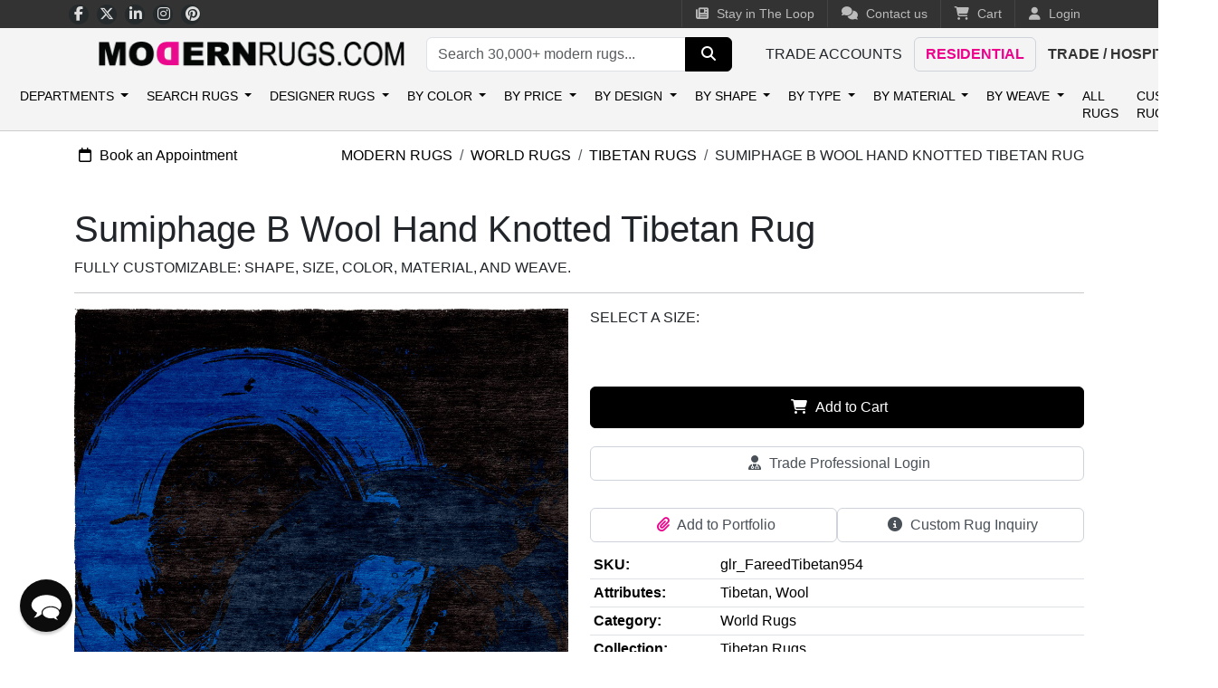

--- FILE ---
content_type: text/html; charset=utf-8
request_url: https://www.modernrugs.com/area-rugs/christopher-fareed-design-studios-sumiphage-b-wool-hand-knotted-tibetan-rug_-_glr_fareedtibetan954.html
body_size: 32901
content:
<!DOCTYPE html>
<html lang="en">
<head>
<meta charset="utf-8" />
<title>Sumiphage B Wool Hand Knotted Tibetan Rug</title>
<link rel="canonical" href="https://www.modernrugs.com/area-rugs/christopher-fareed-design-studios-sumiphage-b-wool-hand-knotted-tibetan-rug_-_glr_fareedtibetan954.html" />
<meta name="author" content="MMG Designs" />
<meta name="robots" content="all,follow" />
<meta name="googlebot" content="index,follow,snippet,archive" />
<meta name="viewport" content="width=device-width, height=device-height, initial-scale=1.0, minimum-scale=1.0, maximum-scale=1.0, user-scalable=no" />
<meta name="description" content="Christopher Fareed has redefined luxury designer rugs. These gorgeous rugs are designed in house by designer Christopher Fareed, and hand-made by skilled artisans using only hand-selected New Zealand wool and silk.These luxury designer rugs are favored by interior designers and architects because they are of unparalleled quality and can be made in custom sizes and colors.The Christopher Fareed Sumiphage B Wool Hand Knotted Tibetan rug is a blue Hand Knotted rug. The Sumiphage B Wool Hand Knotted Tibetan rug is a handmade rug of the highest quality for residential and hospitality use. The sumptuous feel and luxurious look of these rugs make them perfect for those who want a beautiful rug that will last a lifetime. Modern Designer rugs have never looked better.The Tibetan Collection came about through Fareed's desire to pay tribute to an age-old method of rug making, a method which brings with it a unique aesthetic rooted in the traditional designs and customs of its origin culture. These pieces are not only masterful examples of the style, they are reinventions of it. Drawing from a wide range of Fareed's influences, these pieces owe just as much to 21st century movements as they do to the cultural heritage they signify.All Christopher Fareed Tibetan Rugs are hand-knotted using only the purest New Zealand Wool and masterfully blended with Banana Silk in some cases to guarantee a top level of quality and durability. Child labor free and made with biodegradable, all natural materials. 10 to 14 weeks lead time." />
<meta name="p:domain_verify" content="7241165b6ed261e80a1c79e714283ea8"/>
<meta name="yandex-verification" content="bac66d21e1479934" />
<meta name="google-signin-client_id" content="581606711380-m3hli48f35d4fqbtiu2povi5835u9j44.apps.googleusercontent.com">
<meta name="google-site-verification" content="jnJQr_TzYLXSCu5-6TSoJH9XZ0rNgof2zvXoOHkH9qo" />
<meta property="fb:app_id" content="498357370338193" />
<meta name="facebook-domain-verification" content="h8iio2vbae3keenucqsibk0drvz255" />
<meta property="og:site_name" content="ModernRugs.com" />
<meta property="og:title" content="Sumiphage B Wool Hand Knotted Tibetan Rug" />
<meta property="og:url" content="https://www.modernrugs.com/area-rugs/christopher-fareed-design-studios-sumiphage-b-wool-hand-knotted-tibetan-rug_-_glr_fareedtibetan954.html" />
<meta property="og:type" content="website" />
<meta property="og:description" content="Christopher Fareed has redefined luxury designer rugs. These gorgeous rugs are designed in house by designer Christopher Fareed, and hand-made by skilled artisans using only hand-selected New Zealand wool and silk.These luxury designer rugs are favored by interior designers and architects because they are of unparalleled quality and can be made in custom sizes and colors.The Christopher Fareed Sumiphage B Wool Hand Knotted Tibetan rug is a blue Hand Knotted rug. The Sumiphage B Wool Hand Knotted Tibetan rug is a handmade rug of the highest quality for residential and hospitality use. The sumptuous feel and luxurious look of these rugs make them perfect for those who want a beautiful rug that will last a lifetime. Modern Designer rugs have never looked better.The Tibetan Collection came about through Fareed's desire to pay tribute to an age-old method of rug making, a method which brings with it a unique aesthetic rooted in the traditional designs and customs of its origin culture. These pieces are not only masterful examples of the style, they are reinventions of it. Drawing from a wide range of Fareed's influences, these pieces owe just as much to 21st century movements as they do to the cultural heritage they signify.All Christopher Fareed Tibetan Rugs are hand-knotted using only the purest New Zealand Wool and masterfully blended with Banana Silk in some cases to guarantee a top level of quality and durability. Child labor free and made with biodegradable, all natural materials. 10 to 14 weeks lead time." />
<meta property="og:image" content="https://www.modernrugs.com/rug_images/glr_FareedTibetan954.jpg" />
<meta property="og:image:width" content="380" />
<meta property="og:image:height" content="441" />
<link href="/js/slick/slick.css?1724950940" rel="stylesheet" />
<link href="/css/style.min.css?1768944652" rel="stylesheet" />
<link rel="preconnect" href="https://fonts.googleapis.com">
<link rel="preconnect" href="https://fonts.gstatic.com" crossorigin>
<script src="/js/main.min.js?1768944652"></script>
<script src="//cdn.modernrugs.com/common/js/mmg.js" async></script>
<script src="//cdn.modernrugs.com/common/js/libs/lodash/lodash.min.js"></script>
<script>window.dataLayer = window.dataLayer ?? [];</script>
<script type="application/ld+json">
{"@context":"https://schema.org/","@type":"ProductGroup","name":"Sumiphage B Wool Hand Knotted Tibetan Rug","description":"Christopher Fareed has redefined luxury designer rugs. These gorgeous rugs are designed in house by designer Christopher Fareed, and hand-made by skilled artisans using only hand-selected New Zealand wool and silk.<br><br>These luxury designer rugs are favored by interior designers and architects because they are of unparalleled quality and can be made in custom sizes and colors.<br><br>The Christopher Fareed Sumiphage B Wool Hand Knotted Tibetan rug is a blue Hand Knotted rug. The Sumiphage B Wool Hand Knotted Tibetan rug is a handmade rug of the highest quality for residential and hospitality use. The sumptuous feel and luxurious look of these rugs make them perfect for those who want a beautiful rug that will last a lifetime. Modern Designer rugs have never looked better.<br><br>The Tibetan Collection came about through Fareed's desire to pay tribute to an age-old method of rug making, a method which brings with it a unique aesthetic rooted in the traditional designs and customs of its origin culture. These pieces are not only masterful examples of the style, they are reinventions of it. Drawing from a wide range of Fareed's influences, these pieces owe just as much to 21st century movements as they do to the cultural heritage they signify.<br><br>All Christopher Fareed Tibetan Rugs are hand-knotted using only the purest New Zealand Wool and masterfully blended with Banana Silk in some cases to guarantee a top level of quality and durability. Child labor free and made with biodegradable, all natural materials. <b>10 to 14 weeks lead time.</b><br><br>","url":"https://www.modernrugs.com/area-rugs/christopher-fareed-design-studios-sumiphage-b-wool-hand-knotted-tibetan-rug_-_glr_fareedtibetan954.html","productGroupID":"glr_FareedTibetan954","brand":{"@type":"Brand","name":"ModernRugs.com"},"variesBy":["https://schema.org/size"],"hasVariant":[[{"@type":"Product","name":"Sumiphage B Wool Hand Knotted Tibetan Rug","description":"Christopher Fareed has redefined luxury designer rugs. These gorgeous rugs are designed in house by designer Christopher Fareed, and hand-made by skilled artisans using only hand-selected New Zealand wool and silk.<br><br>These luxury designer rugs are favored by interior designers and architects because they are of unparalleled quality and can be made in custom sizes and colors.<br><br>The Christopher Fareed Sumiphage B Wool Hand Knotted Tibetan rug is a blue Hand Knotted rug. The Sumiphage B Wool Hand Knotted Tibetan rug is a handmade rug of the highest quality for residential and hospitality use. The sumptuous feel and luxurious look of these rugs make them perfect for those who want a beautiful rug that will last a lifetime. Modern Designer rugs have never looked better.<br><br>The Tibetan Collection came about through Fareed's desire to pay tribute to an age-old method of rug making, a method which brings with it a unique aesthetic rooted in the traditional designs and customs of its origin culture. These pieces are not only masterful examples of the style, they are reinventions of it. Drawing from a wide range of Fareed's influences, these pieces owe just as much to 21st century movements as they do to the cultural heritage they signify.<br><br>All Christopher Fareed Tibetan Rugs are hand-knotted using only the purest New Zealand Wool and masterfully blended with Banana Silk in some cases to guarantee a top level of quality and durability. Child labor free and made with biodegradable, all natural materials. <b>10 to 14 weeks lead time.</b><br><br>","size":"6' round","image":"https://www.modernrugs.com/rug_images/glr_FareedTibetan954_s.jpg","offers":{"@type":"Offer","price":4060,"priceCurrency":"USD","availability":"InStock","hasMerchantReturnPolicy":{"@type":"MerchantReturnPolicy","returnPolicyCategory":"MerchantReturnFiniteReturnWindow","merchantReturnDays":30,"returnMethod":"ReturnByMail","returnFees":"ReturnShippingFees","returnShippingFeesAmount":{"@type":"MonetaryAmount","value":609,"currency":"USD"}}}},{"@type":"Product","name":"Sumiphage B Wool Hand Knotted Tibetan Rug","description":"Christopher Fareed has redefined luxury designer rugs. These gorgeous rugs are designed in house by designer Christopher Fareed, and hand-made by skilled artisans using only hand-selected New Zealand wool and silk.<br><br>These luxury designer rugs are favored by interior designers and architects because they are of unparalleled quality and can be made in custom sizes and colors.<br><br>The Christopher Fareed Sumiphage B Wool Hand Knotted Tibetan rug is a blue Hand Knotted rug. The Sumiphage B Wool Hand Knotted Tibetan rug is a handmade rug of the highest quality for residential and hospitality use. The sumptuous feel and luxurious look of these rugs make them perfect for those who want a beautiful rug that will last a lifetime. Modern Designer rugs have never looked better.<br><br>The Tibetan Collection came about through Fareed's desire to pay tribute to an age-old method of rug making, a method which brings with it a unique aesthetic rooted in the traditional designs and customs of its origin culture. These pieces are not only masterful examples of the style, they are reinventions of it. Drawing from a wide range of Fareed's influences, these pieces owe just as much to 21st century movements as they do to the cultural heritage they signify.<br><br>All Christopher Fareed Tibetan Rugs are hand-knotted using only the purest New Zealand Wool and masterfully blended with Banana Silk in some cases to guarantee a top level of quality and durability. Child labor free and made with biodegradable, all natural materials. <b>10 to 14 weeks lead time.</b><br><br>","size":"6' square","image":"https://www.modernrugs.com/rug_images/glr_FareedTibetan954_s.jpg","offers":{"@type":"Offer","price":4060,"priceCurrency":"USD","availability":"InStock","hasMerchantReturnPolicy":{"@type":"MerchantReturnPolicy","returnPolicyCategory":"MerchantReturnFiniteReturnWindow","merchantReturnDays":30,"returnMethod":"ReturnByMail","returnFees":"ReturnShippingFees","returnShippingFeesAmount":{"@type":"MonetaryAmount","value":609,"currency":"USD"}}}},{"@type":"Product","name":"Sumiphage B Wool Hand Knotted Tibetan Rug","description":"Christopher Fareed has redefined luxury designer rugs. These gorgeous rugs are designed in house by designer Christopher Fareed, and hand-made by skilled artisans using only hand-selected New Zealand wool and silk.<br><br>These luxury designer rugs are favored by interior designers and architects because they are of unparalleled quality and can be made in custom sizes and colors.<br><br>The Christopher Fareed Sumiphage B Wool Hand Knotted Tibetan rug is a blue Hand Knotted rug. The Sumiphage B Wool Hand Knotted Tibetan rug is a handmade rug of the highest quality for residential and hospitality use. The sumptuous feel and luxurious look of these rugs make them perfect for those who want a beautiful rug that will last a lifetime. Modern Designer rugs have never looked better.<br><br>The Tibetan Collection came about through Fareed's desire to pay tribute to an age-old method of rug making, a method which brings with it a unique aesthetic rooted in the traditional designs and customs of its origin culture. These pieces are not only masterful examples of the style, they are reinventions of it. Drawing from a wide range of Fareed's influences, these pieces owe just as much to 21st century movements as they do to the cultural heritage they signify.<br><br>All Christopher Fareed Tibetan Rugs are hand-knotted using only the purest New Zealand Wool and masterfully blended with Banana Silk in some cases to guarantee a top level of quality and durability. Child labor free and made with biodegradable, all natural materials. <b>10 to 14 weeks lead time.</b><br><br>","size":"5' x 8'","image":"https://www.modernrugs.com/rug_images/glr_FareedTibetan954_s.jpg","offers":{"@type":"Offer","price":4480,"priceCurrency":"USD","availability":"InStock","hasMerchantReturnPolicy":{"@type":"MerchantReturnPolicy","returnPolicyCategory":"MerchantReturnFiniteReturnWindow","merchantReturnDays":30,"returnMethod":"ReturnByMail","returnFees":"ReturnShippingFees","returnShippingFeesAmount":{"@type":"MonetaryAmount","value":672,"currency":"USD"}}}},{"@type":"Product","name":"Sumiphage B Wool Hand Knotted Tibetan Rug","description":"Christopher Fareed has redefined luxury designer rugs. These gorgeous rugs are designed in house by designer Christopher Fareed, and hand-made by skilled artisans using only hand-selected New Zealand wool and silk.<br><br>These luxury designer rugs are favored by interior designers and architects because they are of unparalleled quality and can be made in custom sizes and colors.<br><br>The Christopher Fareed Sumiphage B Wool Hand Knotted Tibetan rug is a blue Hand Knotted rug. The Sumiphage B Wool Hand Knotted Tibetan rug is a handmade rug of the highest quality for residential and hospitality use. The sumptuous feel and luxurious look of these rugs make them perfect for those who want a beautiful rug that will last a lifetime. Modern Designer rugs have never looked better.<br><br>The Tibetan Collection came about through Fareed's desire to pay tribute to an age-old method of rug making, a method which brings with it a unique aesthetic rooted in the traditional designs and customs of its origin culture. These pieces are not only masterful examples of the style, they are reinventions of it. Drawing from a wide range of Fareed's influences, these pieces owe just as much to 21st century movements as they do to the cultural heritage they signify.<br><br>All Christopher Fareed Tibetan Rugs are hand-knotted using only the purest New Zealand Wool and masterfully blended with Banana Silk in some cases to guarantee a top level of quality and durability. Child labor free and made with biodegradable, all natural materials. <b>10 to 14 weeks lead time.</b><br><br>","size":"6' x 9'","image":"https://www.modernrugs.com/rug_images/glr_FareedTibetan954_s.jpg","offers":{"@type":"Offer","price":5950,"priceCurrency":"USD","availability":"InStock","hasMerchantReturnPolicy":{"@type":"MerchantReturnPolicy","returnPolicyCategory":"MerchantReturnFiniteReturnWindow","merchantReturnDays":30,"returnMethod":"ReturnByMail","returnFees":"ReturnShippingFees","returnShippingFeesAmount":{"@type":"MonetaryAmount","value":892.5,"currency":"USD"}}}},{"@type":"Product","name":"Sumiphage B Wool Hand Knotted Tibetan Rug","description":"Christopher Fareed has redefined luxury designer rugs. These gorgeous rugs are designed in house by designer Christopher Fareed, and hand-made by skilled artisans using only hand-selected New Zealand wool and silk.<br><br>These luxury designer rugs are favored by interior designers and architects because they are of unparalleled quality and can be made in custom sizes and colors.<br><br>The Christopher Fareed Sumiphage B Wool Hand Knotted Tibetan rug is a blue Hand Knotted rug. The Sumiphage B Wool Hand Knotted Tibetan rug is a handmade rug of the highest quality for residential and hospitality use. The sumptuous feel and luxurious look of these rugs make them perfect for those who want a beautiful rug that will last a lifetime. Modern Designer rugs have never looked better.<br><br>The Tibetan Collection came about through Fareed's desire to pay tribute to an age-old method of rug making, a method which brings with it a unique aesthetic rooted in the traditional designs and customs of its origin culture. These pieces are not only masterful examples of the style, they are reinventions of it. Drawing from a wide range of Fareed's influences, these pieces owe just as much to 21st century movements as they do to the cultural heritage they signify.<br><br>All Christopher Fareed Tibetan Rugs are hand-knotted using only the purest New Zealand Wool and masterfully blended with Banana Silk in some cases to guarantee a top level of quality and durability. Child labor free and made with biodegradable, all natural materials. <b>10 to 14 weeks lead time.</b><br><br>","size":"8' round","image":"https://www.modernrugs.com/rug_images/glr_FareedTibetan954_s.jpg","offers":{"@type":"Offer","price":6990,"priceCurrency":"USD","availability":"InStock","hasMerchantReturnPolicy":{"@type":"MerchantReturnPolicy","returnPolicyCategory":"MerchantReturnFiniteReturnWindow","merchantReturnDays":30,"returnMethod":"ReturnByMail","returnFees":"ReturnShippingFees","returnShippingFeesAmount":{"@type":"MonetaryAmount","value":1048.5,"currency":"USD"}}}},{"@type":"Product","name":"Sumiphage B Wool Hand Knotted Tibetan Rug","description":"Christopher Fareed has redefined luxury designer rugs. These gorgeous rugs are designed in house by designer Christopher Fareed, and hand-made by skilled artisans using only hand-selected New Zealand wool and silk.<br><br>These luxury designer rugs are favored by interior designers and architects because they are of unparalleled quality and can be made in custom sizes and colors.<br><br>The Christopher Fareed Sumiphage B Wool Hand Knotted Tibetan rug is a blue Hand Knotted rug. The Sumiphage B Wool Hand Knotted Tibetan rug is a handmade rug of the highest quality for residential and hospitality use. The sumptuous feel and luxurious look of these rugs make them perfect for those who want a beautiful rug that will last a lifetime. Modern Designer rugs have never looked better.<br><br>The Tibetan Collection came about through Fareed's desire to pay tribute to an age-old method of rug making, a method which brings with it a unique aesthetic rooted in the traditional designs and customs of its origin culture. These pieces are not only masterful examples of the style, they are reinventions of it. Drawing from a wide range of Fareed's influences, these pieces owe just as much to 21st century movements as they do to the cultural heritage they signify.<br><br>All Christopher Fareed Tibetan Rugs are hand-knotted using only the purest New Zealand Wool and masterfully blended with Banana Silk in some cases to guarantee a top level of quality and durability. Child labor free and made with biodegradable, all natural materials. <b>10 to 14 weeks lead time.</b><br><br>","size":"8' square","image":"https://www.modernrugs.com/rug_images/glr_FareedTibetan954_s.jpg","offers":{"@type":"Offer","price":6990,"priceCurrency":"USD","availability":"InStock","hasMerchantReturnPolicy":{"@type":"MerchantReturnPolicy","returnPolicyCategory":"MerchantReturnFiniteReturnWindow","merchantReturnDays":30,"returnMethod":"ReturnByMail","returnFees":"ReturnShippingFees","returnShippingFeesAmount":{"@type":"MonetaryAmount","value":1048.5,"currency":"USD"}}}},{"@type":"Product","name":"Sumiphage B Wool Hand Knotted Tibetan Rug","description":"Christopher Fareed has redefined luxury designer rugs. These gorgeous rugs are designed in house by designer Christopher Fareed, and hand-made by skilled artisans using only hand-selected New Zealand wool and silk.<br><br>These luxury designer rugs are favored by interior designers and architects because they are of unparalleled quality and can be made in custom sizes and colors.<br><br>The Christopher Fareed Sumiphage B Wool Hand Knotted Tibetan rug is a blue Hand Knotted rug. The Sumiphage B Wool Hand Knotted Tibetan rug is a handmade rug of the highest quality for residential and hospitality use. The sumptuous feel and luxurious look of these rugs make them perfect for those who want a beautiful rug that will last a lifetime. Modern Designer rugs have never looked better.<br><br>The Tibetan Collection came about through Fareed's desire to pay tribute to an age-old method of rug making, a method which brings with it a unique aesthetic rooted in the traditional designs and customs of its origin culture. These pieces are not only masterful examples of the style, they are reinventions of it. Drawing from a wide range of Fareed's influences, these pieces owe just as much to 21st century movements as they do to the cultural heritage they signify.<br><br>All Christopher Fareed Tibetan Rugs are hand-knotted using only the purest New Zealand Wool and masterfully blended with Banana Silk in some cases to guarantee a top level of quality and durability. Child labor free and made with biodegradable, all natural materials. <b>10 to 14 weeks lead time.</b><br><br>","size":"8' x 10'","image":"https://www.modernrugs.com/rug_images/glr_FareedTibetan954_s.jpg","offers":{"@type":"Offer","price":8670,"priceCurrency":"USD","availability":"InStock","hasMerchantReturnPolicy":{"@type":"MerchantReturnPolicy","returnPolicyCategory":"MerchantReturnFiniteReturnWindow","merchantReturnDays":30,"returnMethod":"ReturnByMail","returnFees":"ReturnShippingFees","returnShippingFeesAmount":{"@type":"MonetaryAmount","value":1300.5,"currency":"USD"}}}},{"@type":"Product","name":"Sumiphage B Wool Hand Knotted Tibetan Rug","description":"Christopher Fareed has redefined luxury designer rugs. These gorgeous rugs are designed in house by designer Christopher Fareed, and hand-made by skilled artisans using only hand-selected New Zealand wool and silk.<br><br>These luxury designer rugs are favored by interior designers and architects because they are of unparalleled quality and can be made in custom sizes and colors.<br><br>The Christopher Fareed Sumiphage B Wool Hand Knotted Tibetan rug is a blue Hand Knotted rug. The Sumiphage B Wool Hand Knotted Tibetan rug is a handmade rug of the highest quality for residential and hospitality use. The sumptuous feel and luxurious look of these rugs make them perfect for those who want a beautiful rug that will last a lifetime. Modern Designer rugs have never looked better.<br><br>The Tibetan Collection came about through Fareed's desire to pay tribute to an age-old method of rug making, a method which brings with it a unique aesthetic rooted in the traditional designs and customs of its origin culture. These pieces are not only masterful examples of the style, they are reinventions of it. Drawing from a wide range of Fareed's influences, these pieces owe just as much to 21st century movements as they do to the cultural heritage they signify.<br><br>All Christopher Fareed Tibetan Rugs are hand-knotted using only the purest New Zealand Wool and masterfully blended with Banana Silk in some cases to guarantee a top level of quality and durability. Child labor free and made with biodegradable, all natural materials. <b>10 to 14 weeks lead time.</b><br><br>","size":"10' round","image":"https://www.modernrugs.com/rug_images/glr_FareedTibetan954_s.jpg","offers":{"@type":"Offer","price":10760,"priceCurrency":"USD","availability":"InStock","hasMerchantReturnPolicy":{"@type":"MerchantReturnPolicy","returnPolicyCategory":"MerchantReturnFiniteReturnWindow","merchantReturnDays":30,"returnMethod":"ReturnByMail","returnFees":"ReturnShippingFees","returnShippingFeesAmount":{"@type":"MonetaryAmount","value":1614,"currency":"USD"}}}},{"@type":"Product","name":"Sumiphage B Wool Hand Knotted Tibetan Rug","description":"Christopher Fareed has redefined luxury designer rugs. These gorgeous rugs are designed in house by designer Christopher Fareed, and hand-made by skilled artisans using only hand-selected New Zealand wool and silk.<br><br>These luxury designer rugs are favored by interior designers and architects because they are of unparalleled quality and can be made in custom sizes and colors.<br><br>The Christopher Fareed Sumiphage B Wool Hand Knotted Tibetan rug is a blue Hand Knotted rug. The Sumiphage B Wool Hand Knotted Tibetan rug is a handmade rug of the highest quality for residential and hospitality use. The sumptuous feel and luxurious look of these rugs make them perfect for those who want a beautiful rug that will last a lifetime. Modern Designer rugs have never looked better.<br><br>The Tibetan Collection came about through Fareed's desire to pay tribute to an age-old method of rug making, a method which brings with it a unique aesthetic rooted in the traditional designs and customs of its origin culture. These pieces are not only masterful examples of the style, they are reinventions of it. Drawing from a wide range of Fareed's influences, these pieces owe just as much to 21st century movements as they do to the cultural heritage they signify.<br><br>All Christopher Fareed Tibetan Rugs are hand-knotted using only the purest New Zealand Wool and masterfully blended with Banana Silk in some cases to guarantee a top level of quality and durability. Child labor free and made with biodegradable, all natural materials. <b>10 to 14 weeks lead time.</b><br><br>","size":"10' square","image":"https://www.modernrugs.com/rug_images/glr_FareedTibetan954_s.jpg","offers":{"@type":"Offer","price":10760,"priceCurrency":"USD","availability":"InStock","hasMerchantReturnPolicy":{"@type":"MerchantReturnPolicy","returnPolicyCategory":"MerchantReturnFiniteReturnWindow","merchantReturnDays":30,"returnMethod":"ReturnByMail","returnFees":"ReturnShippingFees","returnShippingFeesAmount":{"@type":"MonetaryAmount","value":1614,"currency":"USD"}}}},{"@type":"Product","name":"Sumiphage B Wool Hand Knotted Tibetan Rug","description":"Christopher Fareed has redefined luxury designer rugs. These gorgeous rugs are designed in house by designer Christopher Fareed, and hand-made by skilled artisans using only hand-selected New Zealand wool and silk.<br><br>These luxury designer rugs are favored by interior designers and architects because they are of unparalleled quality and can be made in custom sizes and colors.<br><br>The Christopher Fareed Sumiphage B Wool Hand Knotted Tibetan rug is a blue Hand Knotted rug. The Sumiphage B Wool Hand Knotted Tibetan rug is a handmade rug of the highest quality for residential and hospitality use. The sumptuous feel and luxurious look of these rugs make them perfect for those who want a beautiful rug that will last a lifetime. Modern Designer rugs have never looked better.<br><br>The Tibetan Collection came about through Fareed's desire to pay tribute to an age-old method of rug making, a method which brings with it a unique aesthetic rooted in the traditional designs and customs of its origin culture. These pieces are not only masterful examples of the style, they are reinventions of it. Drawing from a wide range of Fareed's influences, these pieces owe just as much to 21st century movements as they do to the cultural heritage they signify.<br><br>All Christopher Fareed Tibetan Rugs are hand-knotted using only the purest New Zealand Wool and masterfully blended with Banana Silk in some cases to guarantee a top level of quality and durability. Child labor free and made with biodegradable, all natural materials. <b>10 to 14 weeks lead time.</b><br><br>","size":"9' x 12'","image":"https://www.modernrugs.com/rug_images/glr_FareedTibetan954_s.jpg","offers":{"@type":"Offer","price":11590,"priceCurrency":"USD","availability":"InStock","hasMerchantReturnPolicy":{"@type":"MerchantReturnPolicy","returnPolicyCategory":"MerchantReturnFiniteReturnWindow","merchantReturnDays":30,"returnMethod":"ReturnByMail","returnFees":"ReturnShippingFees","returnShippingFeesAmount":{"@type":"MonetaryAmount","value":1738.5,"currency":"USD"}}}},{"@type":"Product","name":"Sumiphage B Wool Hand Knotted Tibetan Rug","description":"Christopher Fareed has redefined luxury designer rugs. These gorgeous rugs are designed in house by designer Christopher Fareed, and hand-made by skilled artisans using only hand-selected New Zealand wool and silk.<br><br>These luxury designer rugs are favored by interior designers and architects because they are of unparalleled quality and can be made in custom sizes and colors.<br><br>The Christopher Fareed Sumiphage B Wool Hand Knotted Tibetan rug is a blue Hand Knotted rug. The Sumiphage B Wool Hand Knotted Tibetan rug is a handmade rug of the highest quality for residential and hospitality use. The sumptuous feel and luxurious look of these rugs make them perfect for those who want a beautiful rug that will last a lifetime. Modern Designer rugs have never looked better.<br><br>The Tibetan Collection came about through Fareed's desire to pay tribute to an age-old method of rug making, a method which brings with it a unique aesthetic rooted in the traditional designs and customs of its origin culture. These pieces are not only masterful examples of the style, they are reinventions of it. Drawing from a wide range of Fareed's influences, these pieces owe just as much to 21st century movements as they do to the cultural heritage they signify.<br><br>All Christopher Fareed Tibetan Rugs are hand-knotted using only the purest New Zealand Wool and masterfully blended with Banana Silk in some cases to guarantee a top level of quality and durability. Child labor free and made with biodegradable, all natural materials. <b>10 to 14 weeks lead time.</b><br><br>","size":"10' x 14'","image":"https://www.modernrugs.com/rug_images/glr_FareedTibetan954_s.jpg","offers":{"@type":"Offer","price":14940,"priceCurrency":"USD","availability":"InStock","hasMerchantReturnPolicy":{"@type":"MerchantReturnPolicy","returnPolicyCategory":"MerchantReturnFiniteReturnWindow","merchantReturnDays":30,"returnMethod":"ReturnByMail","returnFees":"ReturnShippingFees","returnShippingFeesAmount":{"@type":"MonetaryAmount","value":2241,"currency":"USD"}}}},{"@type":"Product","name":"Sumiphage B Wool Hand Knotted Tibetan Rug","description":"Christopher Fareed has redefined luxury designer rugs. These gorgeous rugs are designed in house by designer Christopher Fareed, and hand-made by skilled artisans using only hand-selected New Zealand wool and silk.<br><br>These luxury designer rugs are favored by interior designers and architects because they are of unparalleled quality and can be made in custom sizes and colors.<br><br>The Christopher Fareed Sumiphage B Wool Hand Knotted Tibetan rug is a blue Hand Knotted rug. The Sumiphage B Wool Hand Knotted Tibetan rug is a handmade rug of the highest quality for residential and hospitality use. The sumptuous feel and luxurious look of these rugs make them perfect for those who want a beautiful rug that will last a lifetime. Modern Designer rugs have never looked better.<br><br>The Tibetan Collection came about through Fareed's desire to pay tribute to an age-old method of rug making, a method which brings with it a unique aesthetic rooted in the traditional designs and customs of its origin culture. These pieces are not only masterful examples of the style, they are reinventions of it. Drawing from a wide range of Fareed's influences, these pieces owe just as much to 21st century movements as they do to the cultural heritage they signify.<br><br>All Christopher Fareed Tibetan Rugs are hand-knotted using only the purest New Zealand Wool and masterfully blended with Banana Silk in some cases to guarantee a top level of quality and durability. Child labor free and made with biodegradable, all natural materials. <b>10 to 14 weeks lead time.</b><br><br>","size":"12' round","image":"https://www.modernrugs.com/rug_images/glr_FareedTibetan954_s.jpg","offers":{"@type":"Offer","price":15360,"priceCurrency":"USD","availability":"InStock","hasMerchantReturnPolicy":{"@type":"MerchantReturnPolicy","returnPolicyCategory":"MerchantReturnFiniteReturnWindow","merchantReturnDays":30,"returnMethod":"ReturnByMail","returnFees":"ReturnShippingFees","returnShippingFeesAmount":{"@type":"MonetaryAmount","value":2304,"currency":"USD"}}}},{"@type":"Product","name":"Sumiphage B Wool Hand Knotted Tibetan Rug","description":"Christopher Fareed has redefined luxury designer rugs. These gorgeous rugs are designed in house by designer Christopher Fareed, and hand-made by skilled artisans using only hand-selected New Zealand wool and silk.<br><br>These luxury designer rugs are favored by interior designers and architects because they are of unparalleled quality and can be made in custom sizes and colors.<br><br>The Christopher Fareed Sumiphage B Wool Hand Knotted Tibetan rug is a blue Hand Knotted rug. The Sumiphage B Wool Hand Knotted Tibetan rug is a handmade rug of the highest quality for residential and hospitality use. The sumptuous feel and luxurious look of these rugs make them perfect for those who want a beautiful rug that will last a lifetime. Modern Designer rugs have never looked better.<br><br>The Tibetan Collection came about through Fareed's desire to pay tribute to an age-old method of rug making, a method which brings with it a unique aesthetic rooted in the traditional designs and customs of its origin culture. These pieces are not only masterful examples of the style, they are reinventions of it. Drawing from a wide range of Fareed's influences, these pieces owe just as much to 21st century movements as they do to the cultural heritage they signify.<br><br>All Christopher Fareed Tibetan Rugs are hand-knotted using only the purest New Zealand Wool and masterfully blended with Banana Silk in some cases to guarantee a top level of quality and durability. Child labor free and made with biodegradable, all natural materials. <b>10 to 14 weeks lead time.</b><br><br>","size":"12' square","image":"https://www.modernrugs.com/rug_images/glr_FareedTibetan954_s.jpg","offers":{"@type":"Offer","price":15360,"priceCurrency":"USD","availability":"InStock","hasMerchantReturnPolicy":{"@type":"MerchantReturnPolicy","returnPolicyCategory":"MerchantReturnFiniteReturnWindow","merchantReturnDays":30,"returnMethod":"ReturnByMail","returnFees":"ReturnShippingFees","returnShippingFeesAmount":{"@type":"MonetaryAmount","value":2304,"currency":"USD"}}}},{"@type":"Product","name":"Sumiphage B Wool Hand Knotted Tibetan Rug","description":"Christopher Fareed has redefined luxury designer rugs. These gorgeous rugs are designed in house by designer Christopher Fareed, and hand-made by skilled artisans using only hand-selected New Zealand wool and silk.<br><br>These luxury designer rugs are favored by interior designers and architects because they are of unparalleled quality and can be made in custom sizes and colors.<br><br>The Christopher Fareed Sumiphage B Wool Hand Knotted Tibetan rug is a blue Hand Knotted rug. The Sumiphage B Wool Hand Knotted Tibetan rug is a handmade rug of the highest quality for residential and hospitality use. The sumptuous feel and luxurious look of these rugs make them perfect for those who want a beautiful rug that will last a lifetime. Modern Designer rugs have never looked better.<br><br>The Tibetan Collection came about through Fareed's desire to pay tribute to an age-old method of rug making, a method which brings with it a unique aesthetic rooted in the traditional designs and customs of its origin culture. These pieces are not only masterful examples of the style, they are reinventions of it. Drawing from a wide range of Fareed's influences, these pieces owe just as much to 21st century movements as they do to the cultural heritage they signify.<br><br>All Christopher Fareed Tibetan Rugs are hand-knotted using only the purest New Zealand Wool and masterfully blended with Banana Silk in some cases to guarantee a top level of quality and durability. Child labor free and made with biodegradable, all natural materials. <b>10 to 14 weeks lead time.</b><br><br>","size":"12' x 15'","image":"https://www.modernrugs.com/rug_images/glr_FareedTibetan954_s.jpg","offers":{"@type":"Offer","price":19120,"priceCurrency":"USD","availability":"InStock","hasMerchantReturnPolicy":{"@type":"MerchantReturnPolicy","returnPolicyCategory":"MerchantReturnFiniteReturnWindow","merchantReturnDays":30,"returnMethod":"ReturnByMail","returnFees":"ReturnShippingFees","returnShippingFeesAmount":{"@type":"MonetaryAmount","value":2868,"currency":"USD"}}}},{"@type":"Product","name":"Sumiphage B Wool Hand Knotted Tibetan Rug","description":"Christopher Fareed has redefined luxury designer rugs. These gorgeous rugs are designed in house by designer Christopher Fareed, and hand-made by skilled artisans using only hand-selected New Zealand wool and silk.<br><br>These luxury designer rugs are favored by interior designers and architects because they are of unparalleled quality and can be made in custom sizes and colors.<br><br>The Christopher Fareed Sumiphage B Wool Hand Knotted Tibetan rug is a blue Hand Knotted rug. The Sumiphage B Wool Hand Knotted Tibetan rug is a handmade rug of the highest quality for residential and hospitality use. The sumptuous feel and luxurious look of these rugs make them perfect for those who want a beautiful rug that will last a lifetime. Modern Designer rugs have never looked better.<br><br>The Tibetan Collection came about through Fareed's desire to pay tribute to an age-old method of rug making, a method which brings with it a unique aesthetic rooted in the traditional designs and customs of its origin culture. These pieces are not only masterful examples of the style, they are reinventions of it. Drawing from a wide range of Fareed's influences, these pieces owe just as much to 21st century movements as they do to the cultural heritage they signify.<br><br>All Christopher Fareed Tibetan Rugs are hand-knotted using only the purest New Zealand Wool and masterfully blended with Banana Silk in some cases to guarantee a top level of quality and durability. Child labor free and made with biodegradable, all natural materials. <b>10 to 14 weeks lead time.</b><br><br>","size":"12' x 18'","image":"https://www.modernrugs.com/rug_images/glr_FareedTibetan954_s.jpg","offers":{"@type":"Offer","price":22890,"priceCurrency":"USD","availability":"InStock","hasMerchantReturnPolicy":{"@type":"MerchantReturnPolicy","returnPolicyCategory":"MerchantReturnFiniteReturnWindow","merchantReturnDays":30,"returnMethod":"ReturnByMail","returnFees":"ReturnShippingFees","returnShippingFeesAmount":{"@type":"MonetaryAmount","value":3433.5,"currency":"USD"}}}},{"@type":"Product","name":"Sumiphage B Wool Hand Knotted Tibetan Rug","description":"Christopher Fareed has redefined luxury designer rugs. These gorgeous rugs are designed in house by designer Christopher Fareed, and hand-made by skilled artisans using only hand-selected New Zealand wool and silk.<br><br>These luxury designer rugs are favored by interior designers and architects because they are of unparalleled quality and can be made in custom sizes and colors.<br><br>The Christopher Fareed Sumiphage B Wool Hand Knotted Tibetan rug is a blue Hand Knotted rug. The Sumiphage B Wool Hand Knotted Tibetan rug is a handmade rug of the highest quality for residential and hospitality use. The sumptuous feel and luxurious look of these rugs make them perfect for those who want a beautiful rug that will last a lifetime. Modern Designer rugs have never looked better.<br><br>The Tibetan Collection came about through Fareed's desire to pay tribute to an age-old method of rug making, a method which brings with it a unique aesthetic rooted in the traditional designs and customs of its origin culture. These pieces are not only masterful examples of the style, they are reinventions of it. Drawing from a wide range of Fareed's influences, these pieces owe just as much to 21st century movements as they do to the cultural heritage they signify.<br><br>All Christopher Fareed Tibetan Rugs are hand-knotted using only the purest New Zealand Wool and masterfully blended with Banana Silk in some cases to guarantee a top level of quality and durability. Child labor free and made with biodegradable, all natural materials. <b>10 to 14 weeks lead time.</b><br><br>","size":"yarn card","image":"https://www.modernrugs.com/rug_images/glr_FareedTibetan954_s.jpg","offers":{"@type":"Offer","price":19,"priceCurrency":"USD","availability":"InStock","hasMerchantReturnPolicy":{"@type":"MerchantReturnPolicy","returnPolicyCategory":"MerchantReturnFiniteReturnWindow","merchantReturnDays":30,"returnMethod":"ReturnByMail","returnFees":"ReturnShippingFees","returnShippingFeesAmount":{"@type":"MonetaryAmount","value":2.85,"currency":"USD"}}}}]]}
</script>
</head>
<body>
<header class="sticky-top mb-3">
<div class="top-bar">
<div class="container">
<div class="row">
<div class="col-sm-3 col-md-4 d-none d-sm-block">
<div class="social-icons">
<a href="https://www.facebook.com/modernrugs/" class="facebook"><i class="fa fa-facebook"></i></a>
<a href="https://x.com/modernrugscom" class="twitter"><i class="fa-brands fa-x-twitter"></i></a>
<a href="https://www.linkedin.com/company/modernrugs-com" class="linkedin"><i class="fa fa-linkedin"></i></a>
<a href="https://www.instagram.com/modernrugs/" class="instagram d-sm-none d-md-inline-block"><i
class="fa fa-instagram"></i></a>
<a href="https://www.pinterest.com/modernrugs/" class="pinterest d-sm-none d-md-inline-block"><i class="fa fa-pinterest"></i></a>
</div>
</div>
<div class="col-12 col-sm-9 col-md-8 text-end">
<div id="message"></div>
<ul class="list-inline top-right yamm">
<li class="list-inline-item"><span id="loading"><i class="fa fa-spinner fa-spin"></i></span></li>
<li class="d-none d-sm-inline-block"><a target="_blank" href="/blogs/the-loop"><i class="fa fa-newspaper"></i> Stay in The Loop</a></li>
<li class="d-none d-sm-inline-block"><a target="_blank" href="/contact"><i class="fa fa-comments"></i> Contact
us</a></li>
<li class="dropdown d-none d-sm-inline-block ajax-cart-wrapper">
<a href="#" data-bs-toggle="dropdown" id="open-cart">
<i class="fa fa-shopping-cart"></i>
<span class="d-none d-sm-inline-block">Cart</span>
<small class="cart-qty"></small>
</a>
<ul class="dropdown-menu dropdown-menu-right">
<li>
<div class="footer clearfix row">
<div class="col-6">
<a href="/cart" class="btn btn-secondary btn-sm">
<i class="fa fa-shopping-cart"></i>
View Cart
</a>
</div>
<div class="col-6 text-end">
<a href="/checkout" class="btn btn-pink btn-sm">
<i class="fa fa-check-square-o"></i>
Checkout
</a>
</div>
</div>
<div class="yamm-content">
<div class="row">
<div class="col-sm-12">
<p class="heading d-none d-sm-inline-block">Shopping cart</p>
<p class="no-products">No products in your cart</p>
<div class="table-responsive ajax-cart">
<table class="table">
<tbody></tbody>
<tfoot>
<tr>
<td class="d-none d-sm-table-cell"></td>
<th class="text-end">Total: <span class="c-qty"></span>
Products
</th>
<th class="text-end">$<span class="c-amount"></span></th>
</tr>
</tfoot>
</table>
</div>
</div>
</div>
</div>
</li>
</ul>
</li>
<li class="d-none d-sm-inline-block">
<a href="#" data-bs-toggle="modal" data-bs-target="#login-modal">
<i class="fa fa-user"></i>
<span class="d-none d-sm-inline-block">Login</span>
</a>
</li>
</ul>
</div>
</div>
</div>
</div>
<div id="header" class="d-none d-sm-block">
<div class="container">
<div class="row flex">
<div class="col-sm-5 col-md-4 brand-column">
<div class="dropdown site-select">
<a href="/?noRedirect"><img src="//cdn.modernrugs.com/logos/logo.png" alt="ModernRugs.com" class="img-fluid mx-auto d-block" /></a>
<ul class="dropdown-menu">
<li><a href="//www.modernrugs.com">Residential Rugs</a></li>
<li><a href="//commercial.modernrugs.com">Hospitality Rugs</a></li>
</ul>
</div>
</div>
<div class="col-sm-7 col-md-4">
<form role="search" action="/area-rugs/">
<div class="input-group">
<input type="text" name="keyword" class="form-control" placeholder="Search 30,000+ modern rugs..." />
<button type="submit" class="btn btn-pink"><i class="fa fa-search"></i></button>
</div>
</form>
</div>
<div class="col-sm-12 col-md-4 text-uppercase text-nowrap flex">
<a href="/designers" class="btn">Trade accounts</a>
<a href="/" class="btn btn-secondary text-pink" style="background:none;font-weight:700">Residential</a>
<a href="//commercial.modernrugs.com/" class="btn" style="color:#333;font-weight:700">Trade / Hospitality</a>
</div>
</div>
</div>
</div>
<nav id="submenu" class="navbar navbar-expand-sm navbar-light d-none d-sm-block">
<div class="container-fluid yamm">
<button class="navbar-toggler" type="button" data-bs-toggle="collapse" data-bs-target="#collapse-submenu" aria-controls="collapse-submenu" aria-expanded="false" aria-label="Toggle navigation">
<span class="navbar-toggler-icon"></span>
</button>
<div class="collapse navbar-collapse" id="collapse-submenu">
<ul class="navbar-nav">
<li class="nav-item dropdown yamm-fw">
<a class="nav-link dropdown-toggle" href="#" id="departmentsDropdown" role="button" data-bs-toggle="dropdown" aria-haspopup="true" aria-expanded="false">
Departments
</a>
<div class="dropdown-menu" aria-labelledby="departmentsDropdown">
<div class="yamm-content">
<div class="container">
<div class="row">
<div class="col-sm-3 text-center">
<div class="dept-hover-container">
<a href="/">
<div class="dept-hover text-left">
<h2>Residential<br><span style="font-weight: 300;">Department</span></h2>
<p>Browse thousands of in-stock and made-to-order rugs, ready for quick shipping and perfect for your home.</p>
</div>
</a>
</div>
<div class="dept-hover-container">
<a href="https://commercial.modernrugs.com/">
<div class="dept-hover text-left">
<h2>Hospitality<br><span style="font-weight: 300;">Department</span></h2>
<p>Geared towards designers and trade professionals, this section allows you to access our trade-partner exclusive rugs, designs, and services.</p>
</div>
</a>
</div>
</div>
<div class="col-sm-3">
<a href="/" class="heading">Modern Residential Rugs</a>
<div class="row">
<div class="col-sm-12"><ul>
<li><a href="/area-rugs/designers">Contemporary Designer Rugs</a></li>
<li><a href="/area-rugs/by-design">Contemporary Rugs By Design</a></li>
<li><a href="/area-rugs/collections/189-tibetan-rugs">Modern Hand Knotted Tibetan Rugs</a></li>
<li><a href="/area-rugs/?weave=hand+tufted">Modern Hand Tufted Rugs</a></li>
<li><a href="/area-rugs/?designer=christopher+fareed">Luxury Modern Rugs</a></li>
<li><a href="/area-rugs/custom">Custom Residential Rugs</a></li>
<li><a href="/area-rugs/?keyword=clearance">Sale &amp; Clearance Rugs</a></li>
<li><a href="/designers">Trade Accounts</a></li>
</ul></div>
</div>
</div>
<div class="col-sm-3">
<a href="https://commercial.modernrugs.com/" class="heading">Modern Hospitality Rugs</a>
<div class="row">
<div class="col-sm-12"><ul>
<li><a href="https://commercial.modernrugs.com/pages/hospitality">Modern Hospitality Rugs</a></li>
<li><a href="https://commercial.modernrugs.com/pages/public-spaces">Modern Rugs for Public Spaces</a></li>
<li><a href="https://commercial.modernrugs.com/pages/hospitality">Commercial Hand Knotted Tibetan Rugs</a></li>
<li><a href="https://commercial.modernrugs.com/pages/hospitality">Modern Commercial Hand Tufted Rugs</a></li>
<li><a href="https://commercial.modernrugs.com/pages/hospitality">Modern Commercial Quickweave Rugs</a></li>
<li><a href="https://commercial.modernrugs.com/pages/hospitality">Custom Rug Collections</a></li>
<li><a href="/area-rugs/custom">Custom Commercial &amp; Contract Rugs</a></li>
<li><a href="https://commercial.modernrugs.com/designers">Commercial Trade Accounts</a></li>
</ul></div>
</div>
</div>
<div class="col-sm-3">
<a href="https://www.modernrugs.com/area-rugs/custom" class="heading">Custom Rugs</a>
<div class="row">
<div class="col-sm-12"><ul>
<li><a href="https://www.modernrugs.com/area-rugs/custom#getting-started">Getting Started</a></li>
<li><a href="https://www.modernrugs.com/area-rugs/custom#custom-rugs-form">Custom Rugs Form</a></li>
<li><a href="https://commercial.modernrugs.com/">Custom Commercial</a></li>
</ul></div>
</div>
</div>
</div>
</div>
</div>
</div>
</li>
<li class="nav-item dropdown yamm-fw" id="top-search-bar">
<a class="nav-link dropdown-toggle" href="#" id="searchRugsDropdown" role="button" data-bs-toggle="dropdown" aria-haspopup="true" aria-expanded="false">
Search rugs
</a>
<div class="dropdown-menu" aria-labelledby="searchRugsDropdown">
<div class="yamm-content">
<div class="row">
<div class="col-md-12 aggregations">
<form>
<div class="form-group">
<input type="search" class="form-control" name="keywords" placeholder="Enter your keyword here" />
</div>
</form>
<div class="filters"></div>
</div>
</div>
<div class="row">
<div class="form-group col-md-4 offset-md-4"><button type="button" class="btn-top-search-bar btn btn-pink btn-block">Search</button></div>
</div>
</div>
</div>
</li>
<li class="nav-item dropdown yamm-fw">
<a class="nav-link dropdown-toggle" href="/area-rugs/designers" id="designerRugsDropdown" role="button" data-bs-toggle="dropdown" aria-haspopup="true" aria-expanded="false">
Designer Rugs
</a>
<div class="dropdown-menu" aria-labelledby="designerRugsDropdown">
<div class="yamm-content">
<div class="container">
<div class="row">
<div class="col-sm-3 text-center"><img src="//cdn.modernrugs.com/img/menu/by-designer.jpg" fetchpriority="low" class="img-fluid margin-bottom" alt=""><a href="/area-rugs/designers" class="btn btn-pink"><i class="fa fa-arrow-circle-right"></i>Shop Designer Rugs</a></div>
<div class="col-sm-9">
<p class="heading">Browse Designer Rugs</p>
<div class="row">
<div class="col-sm-4"><ul>
<li><a href="/area-rugs/designers/11-christopher-fareed.html">Christopher Fareed</a></li>
<li><a href="/area-rugs/designers/31-nani-marquina-rugs.html">Nani Marquina Rugs</a></li>
<li><a href="/area-rugs/designers/8-by-second-studio.html">By Second Studio</a></li>
<li><a href="/area-rugs/designers/17-gandia-blasco.html">Gandia Blasco</a></li>
<li><a href="/area-rugs/designers/18-i-and-i.html">I + I</a></li>
<li><a href="/area-rugs/designers/27-mark-davidson.html">Marc Davidson</a></li>
<li><a href="/area-rugs/designers/21-jill-rosenwald.html">Jill Rosenwald</a></li>
<li><a href="/area-rugs/designers/33-paolo-zani.html">Paolo Zani</a></li>
<li><a href="/area-rugs/designers/23-barclay-butera.html">Barclay Butera</a></li>
</ul></div>
<div class="col-sm-4"><ul>
<li><a href="/area-rugs/designers/14-erik-christopher.html">Novogratz</a></li>
<li><a href="/area-rugs/designers/10-candice-olson.html">Candice Olson</a></li>
<li><a href="/area-rugs/designers/22-julie-cohn.html">Julie Cohn</a></li>
<li><a href="/area-rugs/designers/13-dakota-jackson.html">Dakota Jackson</a></li>
<li><a href="/area-rugs/designers/20-jessica-miller.html">Eduardo Chillida</a></li>
<li><a href="/area-rugs/designers/29-michelle-symeonides.html">Erin Gates</a></li>
<li><a href="/area-rugs/designers/36-nikki-chu.html">Nikki Chu</a></li>
<li><a href="/area-rugs/designers/41-trisha-ray">Diego Fortunado</a></li>
<li><a href="/area-rugs/designers/2-adam-tihany.html">Adam Tihany</a></li>
</ul></div>
</div>
</div>
</div>
</div>
</div>
</div>
</li>
<li class="nav-item dropdown yamm-fw">
<a class="nav-link dropdown-toggle" href="/area-rugs/by-color" id="byColorDropdown" role="button" data-bs-toggle="dropdown" aria-haspopup="true" aria-expanded="false">
By color
</a>
<div class="dropdown-menu" aria-labelledby="byColorDropdown">
<div class="yamm-content">
<div class="container">
<div class="row">
<div class="col-sm-3"><img src="//cdn.modernrugs.com/img/menu/by-color.jpg" fetchpriority="low" class="img-fluid margin-bottom" alt=""><a href="/area-rugs/by-color" class="btn btn-pink"><i class="fa fa-arrow-circle-right"></i> Shop all colors</a></div>
<div class="col-sm-9">
<p class="heading">Browse By Color</p>
<div class="row">
<div class="col-sm-4"><ul><li><a href="/area-rugs/?color=beige">Beige Rugs</a></li><li><a href="/area-rugs/?color=black">Black Rugs</a></li><li><a href="/area-rugs/?color=blue">Blue Rugs</a></li><li><a href="/area-rugs/?color=brown">Brown Rugs</a></li></ul></div>
<div class="col-sm-4"><ul><li><a href="/area-rugs/?color=gray">Gray Rugs</a></li><li><a href="/area-rugs/?color=green">Green Rugs</a></li><li><a href="/area-rugs/?color=multi-colored">Multi-Colored Rugs</a></li><li><a href="/area-rugs/?color=orange">Orange Rugs</a></li></ul></div>
<div class="col-sm-4"><ul><li><a href="/area-rugs/?color=pink">Pink Rugs</a></li><li><a href="/area-rugs/?color=purple">Purple Rugs</a></li><li><a href="/area-rugs/?color=red">Red Rugs</a></li><li><a href="/area-rugs/?color=white">White Rugs</a></li><li><a href="/area-rugs/?color=yellow">Yellow Rugs</a></li></ul></div>
</div>
</div>
</div>
</div>
</div>
</div>
</li>
<li class="nav-item dropdown yamm-fw">
<a class="nav-link dropdown-toggle" href="/area-rugs/by-price" id="byPriceDropdown" role="button" data-bs-toggle="dropdown" aria-haspopup="true" aria-expanded="false">
By price
</a>
<div class="dropdown-menu" aria-labelledby="byPriceDropdown">
<div class="yamm-content">
<div class="container">
<div class="row">
<div class="col-sm-3"><img src="//cdn.modernrugs.com/img/menu/by-price.jpg" fetchpriority="low" class="img-fluid margin-bottom" alt=""><a href="/area-rugs/by-price" class="btn btn-pink"><i class="fa fa-arrow-circle-right"></i> Shop all prices</a></div>
<div class="col-sm-9">
<p class="heading">Browse By Price</p>
<div class="row">
<div class="col-sm-12"><ul><li><a href="/area-rugs/?price=luxury-rugs">Luxury Rugs</a></li><li><a href="/area-rugs/?price=mid-range">Mid-Range Rugs</a></li><li><a href="/area-rugs/?price=discount">Discount Rugs</a></li><li><a href="/area-rugs/?price=rugs-on-sale" class="text-pink">Rugs on Sale</a></li><li><a href="/area-rugs/?keyword=clearance">Clearance/Overstock Rugs</a></li></ul></div>
</div>
</div>
</div>
</div>
</div>
</div>
</li>
<li class="nav-item dropdown yamm-fw">
<a class="nav-link dropdown-toggle" href="/area-rugs/by-design" id="byDesignDropdown" role="button" data-bs-toggle="dropdown" aria-haspopup="true" aria-expanded="false">
By design
</a>
<div class="dropdown-menu" aria-labelledby="byDesignDropdown">
<div class="yamm-content">
<div class="container">
<div class="row">
<div class="col-sm-3"><img src="//cdn.modernrugs.com/img/menu/by-design.jpg" fetchpriority="low" class="img-fluid margin-bottom" alt=""><a href="/area-rugs/by-design" class="btn btn-pink"><i class="fa fa-arrow-circle-right"></i> Shop all designs</a></div>
<div class="col-sm-9">
<p class="heading">Browse By Design</p>
<div class="row">
<div class="col-sm-4"><ul><li><a href="/area-rugs/?design=whimsical">Whimsical Rugs</a></li><li><a href="/area-rugs/?design=modern">Modern Rugs</a></li><li><a href="/area-rugs/?design=pattern">Pattern Rugs</a></li><li><a href="/area-rugs/?design=striped">Striped Rugs</a></li><li><a href="/area-rugs/?design=floral">Floral Rugs</a></li><li><a href="/area-rugs/?keyword=coastal+Rugs">Coastal Rugs</a></li></ul></div>
<div class="col-sm-4"><ul><li><a href="/area-rugs/?design=animal+print">Animal Print Rugs</a></li><li><a href="/area-rugs/?design=pop+art">Pop Art Rugs</a></li><li><a href="/area-rugs/?keyword=Bohemian">Modern Bohemian Rugs</a></li><li><a href="/area-rugs/?design=southwestern">Southwestern Rugs</a></li><li><a href="/area-rugs/?design=traditional">Traditional Rugs</a></li></ul></div>
<div class="col-sm-4"><ul><li><a href="/area-rugs/?design=solid">Solid Rugs</a></li><li><a href="/area-rugs/?design=bordered">Bordered Rugs</a></li><li><a href="/area-rugs/?design=asian">Asian Rugs</a></li><li><a href="/area-rugs/?design=distressed;starting_point=1">Distressed Rugs</a></li><li><a href="/area-rugs/?design=adult">Adult Rugs</a></li></ul></div>
</div>
</div>
</div>
</div>
</div>
</div>
</li>
<li class="nav-item dropdown yamm-fw">
<a class="nav-link dropdown-toggle" href="/area-rugs/by-shape" id="byShapeDropdown" role="button" data-bs-toggle="dropdown" aria-haspopup="true" aria-expanded="false">
By shape
</a>
<div class="dropdown-menu" aria-labelledby="byShapeDropdown">
<div class="yamm-content">
<div class="container">
<div class="row">
<div class="col-sm-3"><img src="//cdn.modernrugs.com/img/menu/by-shape.jpg" fetchpriority="low" class="img-fluid margin-bottom" alt=""><a href="/area-rugs/by-shape" class="btn btn-pink"><i class="fa fa-arrow-circle-right"></i> Shop all shapes</a></div>
<div class="col-sm-9">
<p class="heading">Browse By Shape</p>
<div class="row">
<div class="col-sm-12">
<ul>
<li><a href="/area-rugs/?shape=Rectangle">Rectangular Rugs</a></li>
<li><a href="/area-rugs/?shape=Square">Square Rugs</a></li>
<li><a href="/area-rugs/?shape=Round">Round Rugs</a></li>
<li><a href="/area-rugs/?shape=Runner">Rug Runners</a></li>
<li><a href="/area-rugs/?keyword=odd+shaped">Odd Shape Rugs</a></li>
<li><a href="/area-rugs/?shape=Octagon">Octagon Rugs</a></li>
<li><a href="/area-rugs/?shape=Oval">Oval Rugs</a></li>
</ul>
</div>
</div>
</div>
</div>
</div>
</div>
</div>
</li>
<li class="nav-item dropdown yamm-fw">
<a class="nav-link dropdown-toggle" href="/area-rugs/by-type" id="byTypeDropdown" role="button" data-bs-toggle="dropdown" aria-haspopup="true" aria-expanded="false">
By type
</a>
<div class="dropdown-menu" aria-labelledby="byTypeDropdown">
<div class="yamm-content">
<div class="container">
<div class="row">
<div class="col-sm-3"><img src="//cdn.modernrugs.com/img/menu/by-type.jpg" fetchpriority="low" class="img-fluid margin-bottom" alt=""><a href="/area-rugs/by-type" class="btn btn-pink"><i class="fa fa-arrow-circle-right"></i> Shop all types</a></div>
<div class="col-sm-9">
<p class="heading">Browse By Type</p>
<div class="row">
<div class="col-sm-12"><ul><li><a href="/area-rugs/?keyword=shag">Shag Rugs</a></li><li><a href="/area-rugs/collections/189-tibetan-rugs">Tibetan Rugs</a></li><li><a href="/area-rugs/?keyword=rug+pads">Rug Pads</a></li><li><a href="/area-rugs/?keyword=reversible">Reversible Rugs</a></li><li><a href="/area-rugs/collections/58-flokati-rugs">Flokati Rugs</a></li><li><a href="/area-rugs/collections/26-braided-rugs">Braided Rugs</a></li><li><a href="/area-rugs/?design=outdoor">Outdoor Rugs</a></li><li><a href="/area-rugs/collections/60-gabbeh-rugs">Gabbeh Rugs</a></li><li><a href="/area-rugs/?keyword=textured">Textured Rugs</a></li><li><a href="/area-rugs/?keyword=natural+fiber">Natural Fiber Rugs</a></li><li><a href="/area-rugs/?keyword=vintage">Vintage Rugs</a></li></ul></div>
</div>
</div>
</div>
</div>
</div>
</div>
</li>
<li class="nav-item dropdown yamm-fw">
<a class="nav-link dropdown-toggle" href="/area-rugs/by-material" id="byMaterialDropdown" role="button" data-bs-toggle="dropdown" aria-haspopup="true" aria-expanded="false">
By material
</a>
<div class="dropdown-menu" aria-labelledby="byMaterialDropdown">
<div class="yamm-content">
<div class="container">
<div class="row">
<div class="col-sm-3"><img src="//cdn.modernrugs.com/img/menu/by-material.jpg" fetchpriority="low" class="img-fluid margin-bottom" alt=""><a href="/area-rugs/by-material" class="btn btn-pink"><i class="fa fa-arrow-circle-right"></i> Shop all materials</a></div>
<div class="col-sm-9">
<p class="heading">Browse By Material</p>
<div class="row">
<div class="col-sm-12"><ul><li><a href="/area-rugs/?material=wool">Wool Rugs</a></li><li><a href="/area-rugs/?material=silk">Silk Rugs</a></li><li><a href="/area-rugs/?material=leather">Leather Rugs</a></li><li><a href="/area-rugs/?material=synthetic;sortBy=best-sellers">Synthetic Rugs</a></li><li><a href="/area-rugs/?material=sheepskin">Sheepskin Rugs</a></li><li><a href="/area-rugs/?material=felt">Felt Rugs</a></li></ul></div>
</div>
<div class="row">
<div class="col-sm-12"><ul><li><a href="/area-rugs/?keyword=sisal">Sisal Rugs</a></li><li><a href="/area-rugs/?keyword=bamboo">Bamboo Rugs</a></li><li><a href="/area-rugs/?material=cotton">Cotton Rugs</a></li><li><a href="/area-rugs/?material=cowhide">Cowhide Rugs</a></li><li><a href="/area-rugs/?material=natural+fiber">Natural Fiber Rugs</a></li</ul></div>
</div>
</div>
</div>
</div>
</div>
</div>
</li>
<li class="nav-item dropdown yamm-fw">
<a class="nav-link dropdown-toggle" href="/area-rugs/by-weave" id="byWeaveDropdown" role="button" data-bs-toggle="dropdown" aria-haspopup="true" aria-expanded="false">
By weave
</a>
<div class="dropdown-menu" aria-labelledby="byWeaveDropdown">
<div class="yamm-content">
<div class="container">
<div class="row">
<div class="col-sm-3"><img src="//cdn.modernrugs.com/img/menu/by-weave.jpg" fetchpriority="low"
class="img-fluid margin-bottom" alt=""><a href="/area-rugs/by-weave"
class="btn btn-pink"><i class="fa fa-arrow-circle-right"></i> Shop all weaves</a></div>
<div class="col-sm-9">
<p class="heading">Browse By Weave</p>
<div class="row">
<div class="col-sm-12">
<ul>
<li><a href="/area-rugs/?weave=hand+knotted">Hand Knotted Rugs</a></li>
<li><a href="/area-rugs/?weave=hand+tufted">Hand Tufted Rugs</a></li>
<li><a href="/area-rugs/?weave=hand+loomed">Hand Loomed Rugs</a></li>
<li><a href="/area-rugs/?weave=flatweave">Flatweave Rugs</a></li>
<li><a href="/area-rugs/?weave=machine+made">Machine Made Rugs</a></li>
<li><a href="/area-rugs/?weave=natural+leather">Natural Leather Rugs</a></li>
</ul>
</div>
</div>
</div>
</div>
</div>
</div>
</div>
</li>
<li class="nav-item"><a class="nav-link" href="/area-rugs/" role="button">All Rugs</a></li>
<li class="nav-item"><a class="nav-link" href="/area-rugs/custom" class="text-black">Custom Rugs</a></li>
</ul>
</div>
</div>
</nav>
<div class="navbar navbar-light bg-light d-flex flex-nowrap g-2 px-2 d-sm-none" id="submenu-xs">
<a class="navbar-toggler" href="#" data-bs-toggle="collapse" data-bs-target="#top-search-bar-xs"><i class="fa fa-bars fa-2x"></i></a>
<div class="navbar-nav flex-row align-items-center" style="line-height: 0;">
<a class="navbar-brand" href="/?noRedirect"><img src="//cdn.modernrugs.com/logos/logo.png" alt="ModernRugs.com" class="img-fluid" /></a>
<a href="#" data-bs-toggle="collapse" data-bs-target="#cart-collapse"><span class="fa-stack d-flex align-items-center"><i class="fa fa-circle fa-stack-2x"></i><i class="fa fa-shopping-cart fa-stack-1x fa-inverse"></i><span class="badge"></span></span></a>
<a href="#"  data-bs-toggle="modal" data-bs-target="#login-modal"><i class="fa fa-user-circle-o fa-2x" style="font-size:1.4em"></i></a>
</div>
<div class="collapse bg-light fixed-top" id="top-search-bar-xs">
<div class="panel-mobile-header">
<div class="panel-mobile-header-content">
<span class="text-uppercase" style="font-weight: bold; font-size: larger;"><a href="#" style="color: #EB0A8D;">Residential</a>&nbsp;|&nbsp;<a href="https://commercial.modernrugs.com/" style="color: #b7b7b7;">Hospitality</a></span>
</div>
<button class="btn btn-close-panel" type="button" data-bs-toggle="collapse" data-bs-target="#top-search-bar-xs">&times;</button>
</div>
<div class="scrollview">
<div class="aggregations">
<form>
<div class="form-group">
<div class="input-group">
<input type="search" name="keywords" class="form-control" placeholder="Search 30,000+ modern rugs..." />
<button type="submit" class="btn btn-pink"><i class="fa fa-search"></i></button>
</div>
</div>
<!--<div class="form-group"><input type="search" class="form-control" name="keywords" placeholder="Enter your keyword here" /></div>-->
</form>
<div class="form-group filters-checked d-none">
<button type="button" class="btn-submit btn btn-pink btn-block">
Apply filters and search
</button>
</div>
<div class="filters"></div>
<br />
<div class="form-group filters-not-checked">
<button type="button" class="btn-submit btn btn-pink btn-block">Browse all rugs</button>
</div>
<table class="table-bordered">
<tr>
<td class="col-6 text-center"><a href="https://www.modernrugs.com">Residential Rugs</a></td>
<td class="col-6 text-center"><a href="https://commercial.modernrugs.com">Hospitality Rugs</a></td>
</tr>
<tr>
<td class="col-6 text-center"><a href="/account/?portfolios=1">Your Portfolios</a></td>
<td class="col-6 text-center"><a href="/designers">Trade Accounts</a></td>
</tr>
</table>
<!-- <div class="card panel-default">
<div class="card-header text-uppercase">Follow us</div>
<div class="card-body">
<div class="social-icons">
<a href="https://www.facebook.com/modernrugs/"><i class="fa fa-facebook"></i></a><a href="https://x.com/modernrugscom"><i class="fa-brands fa-x-twitter"></i></a><a href="https://www.linkedin.com/company/modernrugs-com"><i class="fa fa-linkedin"></i></a><a href="https://www.instagram.com/modernrugs/"><i class="fa fa-instagram"></i></a><a href="https://www.pinterest.com/modernrugs/"><i class="fa fa-pinterest"></i></a>
</div>
</div>
</div> -->
</div>
</div>
</div>
<div class="collapse bg-light fixed-top" id="cart-collapse">
<div class="ajax-cart-wrapper">
<div class="panel-mobile-header">
<div class="panel-mobile-header-content">
<span class="text-uppercase">Shopping cart</span>
</div>
<button class="btn btn-close-panel" type="button" data-bs-toggle="collapse" data-bs-target="#cart-collapse">&times;</button>
</div>
<p class="no-products">No products in your cart</p>
<div class="footer clearfix">
<div class="col-6">
<a href="/cart" class="btn btn-secondary btn-sm"><i class="fa fa-shopping-cart"></i> View Cart</a>
</div>
<div class="col-6 text-end">
<a href="/cart" class="btn btn-pink btn-sm"><i class="fa fa-check-square-o"></i> Checkout</a>
</div>
</div>
<div class="scrollview ajax-cart">
<table class="table"><tbody></tbody><tfoot><tr><td></td><th class="text-end">Total: <span class="c-qty"></span> Products</th><th class="text-end">$<span class="c-amount"></span></th></tr></tfoot></table>
</div>
</div>
</div>
</div>
</header>
<!--Begin Input-->
<link href="//cdn.modernrugs.com/common/js/jquery/colorbox/example2/colorbox.css" rel="stylesheet" />
<script src="//cdn.modernrugs.com/common/js/jquery/colorbox/jquery.colorbox.js"></script>
<style>
#cboxOverlay{background:#000}
#cboxClose{top:1%;right:50%;width:auto;height:auto;background:none;text-indent:0;color:#fff;background:#000;border-radius:3px;padding:5px 10px}
#cboxClose::before{content:"\f00d";font-family:"Font Awesome 6 Free";margin-right:5px}
</style>
<div class="container">
<div class="d-flex">
<a href="https://calendly.com/shop-modernrugs/modernrugs-design-consultation" target="_blank"><i class="fa fa-calendar-o"></i> Book an Appointment</a>
<ul class="breadcrumb ms-auto">
<li class="breadcrumb-item"><a href="/">Modern Rugs</a></li>
<li class="breadcrumb-item"><a href="/pages/world-rugs">World Rugs</a></li>
<li class="breadcrumb-item"><a href="/area-rugs/collections/189-tibetan-rugs.html">Tibetan Rugs</a></li>
<li class="breadcrumb-item">Sumiphage B Wool Hand Knotted Tibetan Rug</li>
</ul>
</div>
<h1 style="font-weight:300">Sumiphage B Wool Hand Knotted Tibetan Rug</h1>
<p class="text-uppercase" style="margin-top:-10px">Fully Customizable: shape, size, color, material, and weave.</p>
<hr />
<div class="row">
<!-- *** LEFT COLUMN *** -->
<div class="col-md-10" style="width: unset;">
<div class="row margin-bottom position-relative" id="product-main">
<div class="col-sm-6">
<div id="main-image" class="margin-bottom">
<a data-rel="colorbox" href="/rug_images/glr_FareedTibetan954_large.jpg">
<img src="/rug_images/glr_FareedTibetan954_large.jpg" alt="Sumiphage B Wool Hand Knotted Tibetan Rug" class="img-fluid mx-auto d-block" fetchpriority="high" />
</a>
</div>
<div class="text-center">
<div id="addthis-div-productpage-mobile" class="addthis_toolbox addthis_32x32_style d-block d-sm-none"><a class="addthis_button_pinterest" pi:pinit:description="Sumiphage B Wool Hand Knotted Tibetan Rug"></a><a class="addthis_button_facebook"></a><a class="addthis_button_twitter"></a><a class="addthis_button_favorites"></a><a class="addthis_button_compact"></a></div>
</div>
<div class="well free-shipping-msg text-center" style="text-align: left; color: #555;">
The <span class="text-capitalize">Sumiphage B Wool Hand Knotted Tibetan Rug</span> design is the sole property of Christopher Fareed Design Studios, sold exclusively at ModernRugs.com. Copyright &copy; 2026 Christopher Fareed Design Studios. All Right Reserved.
</div>
<button class="btn btn-secondary Rangerequest">Request your Discounted pricing</button></TMPL_VAR>
</div>
<div class="col-sm-6" data-json="{&quot;id&quot;:5136,&quot;photo_id&quot;:&quot;glr_FareedTibetan954&quot;,&quot;name&quot;:&quot;Sumiphage B Wool Hand Knotted Tibetan Rug&quot;,&quot;name_seo&quot;:&quot;christopher-fareed-design-studios-sumiphage-b-wool-hand-knotted-tibetan-rug_-_glr_fareedtibetan954&quot;,&quot;description&quot;:&quot;Christopher Fareed has redefined luxury designer rugs. These gorgeous rugs are designed in house by designer Christopher Fareed, and hand-made by skilled artisans using only hand-selected New Zealand wool and silk.&lt;br&gt;&lt;br&gt;These luxury designer rugs are favored by interior designers and architects because they are of unparalleled quality and can be made in custom sizes and colors.&lt;br&gt;&lt;br&gt;The Christopher Fareed Sumiphage B Wool Hand Knotted Tibetan rug is a blue Hand Knotted rug. The Sumiphage B Wool Hand Knotted Tibetan rug is a handmade rug of the highest quality for residential and hospitality use. The sumptuous feel and luxurious look of these rugs make them perfect for those who want a beautiful rug that will last a lifetime. Modern Designer rugs have never looked better.&lt;br&gt;&lt;br&gt;The Tibetan Collection came about through Fareed&#39;s desire to pay tribute to an age-old method of rug making, a method which brings with it a unique aesthetic rooted in the traditional designs and customs of its origin culture. These pieces are not only masterful examples of the style, they are reinventions of it. Drawing from a wide range of Fareed&#39;s influences, these pieces owe just as much to 21st century movements as they do to the cultural heritage they signify.&lt;br&gt;&lt;br&gt;All Christopher Fareed Tibetan Rugs are hand-knotted using only the purest New Zealand Wool and masterfully blended with Banana Silk in some cases to guarantee a top level of quality and durability. Child labor free and made with biodegradable, all natural materials. &lt;b&gt;10 to 14 weeks lead time.&lt;/b&gt;&lt;br&gt;&lt;br&gt;&quot;,&quot;image&quot;:&quot;/rug_images/glr_FareedTibetan954_large.jpg&quot;,&quot;thumb&quot;:&quot;/rug_images/glr_FareedTibetan954_s.jpg&quot;,&quot;picture&quot;:&quot;/rug_images/glr_FareedTibetan954.jpg&quot;,&quot;subdomain&quot;:&quot;https://www.modernrugs.com&quot;,&quot;sale&quot;:&quot;&quot;,&quot;variations&quot;:&quot;[{\&quot;GS1\&quot;:null,\&quot;MSRP\&quot;:0,\&quot;origMap\&quot;:0,\&quot;length\&quot;:0,\&quot;width\&quot;:72,\&quot;height\&quot;:72,\&quot;oldPrice\&quot;:\&quot;\&quot;,\&quot;option\&quot;:1,\&quot;price\&quot;:4060,\&quot;psf\&quot;:0,\&quot;sale\&quot;:null,\&quot;searchSize\&quot;:\&quot;4&#39; - 6&#39; Round\&quot;,\&quot;searchSizeFloor\&quot;:null,\&quot;aliasSize\&quot;:\&quot;4&#39; - 6&#39; Round\&quot;,\&quot;size\&quot;:\&quot;6&#39; round\&quot;,\&quot;shape\&quot;:\&quot;Round\&quot;,\&quot;sizeWeight\&quot;:0,\&quot;shippingHeight\&quot;:0,\&quot;shippingLength\&quot;:0,\&quot;shippingWidth\&quot;:0,\&quot;shippingWeight\&quot;:0,\&quot;shippingType\&quot;:null,\&quot;sizeSku\&quot;:null,\&quot;active\&quot;:1,\&quot;stock\&quot;:0,\&quot;stock30days\&quot;:0,\&quot;stock60days\&quot;:0,\&quot;stockover60days\&quot;:0,\&quot;wholesale\&quot;:0,\&quot;shippingSize\&quot;:\&quot;6&#39; round\&quot;},{\&quot;GS1\&quot;:null,\&quot;MSRP\&quot;:0,\&quot;origMap\&quot;:0,\&quot;length\&quot;:0,\&quot;width\&quot;:72,\&quot;height\&quot;:72,\&quot;oldPrice\&quot;:\&quot;\&quot;,\&quot;option\&quot;:2,\&quot;price\&quot;:4060,\&quot;psf\&quot;:0,\&quot;sale\&quot;:null,\&quot;searchSize\&quot;:\&quot;5&#39; - 6&#39; Square\&quot;,\&quot;searchSizeFloor\&quot;:null,\&quot;aliasSize\&quot;:\&quot;5&#39; - 6&#39; Square\&quot;,\&quot;size\&quot;:\&quot;6&#39; square\&quot;,\&quot;shape\&quot;:\&quot;Square\&quot;,\&quot;sizeWeight\&quot;:0,\&quot;shippingHeight\&quot;:0,\&quot;shippingLength\&quot;:0,\&quot;shippingWidth\&quot;:0,\&quot;shippingWeight\&quot;:0,\&quot;shippingType\&quot;:null,\&quot;sizeSku\&quot;:null,\&quot;active\&quot;:1,\&quot;stock\&quot;:0,\&quot;stock30days\&quot;:0,\&quot;stock60days\&quot;:0,\&quot;stockover60days\&quot;:0,\&quot;wholesale\&quot;:0,\&quot;shippingSize\&quot;:\&quot;6&#39; square\&quot;},{\&quot;GS1\&quot;:null,\&quot;MSRP\&quot;:0,\&quot;origMap\&quot;:0,\&quot;length\&quot;:0,\&quot;width\&quot;:60,\&quot;height\&quot;:96,\&quot;oldPrice\&quot;:\&quot;\&quot;,\&quot;option\&quot;:3,\&quot;price\&quot;:4480,\&quot;psf\&quot;:0,\&quot;sale\&quot;:null,\&quot;searchSize\&quot;:\&quot;5&#39; x 8&#39;\&quot;,\&quot;searchSizeFloor\&quot;:null,\&quot;aliasSize\&quot;:\&quot;5&#39; x 8&#39;\&quot;,\&quot;size\&quot;:\&quot;5&#39; x 8&#39;\&quot;,\&quot;shape\&quot;:null,\&quot;sizeWeight\&quot;:0,\&quot;shippingHeight\&quot;:0,\&quot;shippingLength\&quot;:0,\&quot;shippingWidth\&quot;:0,\&quot;shippingWeight\&quot;:0,\&quot;shippingType\&quot;:null,\&quot;sizeSku\&quot;:null,\&quot;active\&quot;:1,\&quot;stock\&quot;:0,\&quot;stock30days\&quot;:0,\&quot;stock60days\&quot;:0,\&quot;stockover60days\&quot;:0,\&quot;wholesale\&quot;:0,\&quot;shippingSize\&quot;:\&quot;5 x  8\&quot;},{\&quot;GS1\&quot;:null,\&quot;MSRP\&quot;:0,\&quot;origMap\&quot;:0,\&quot;length\&quot;:0,\&quot;width\&quot;:72,\&quot;height\&quot;:108,\&quot;oldPrice\&quot;:\&quot;\&quot;,\&quot;option\&quot;:4,\&quot;price\&quot;:5950,\&quot;psf\&quot;:0,\&quot;sale\&quot;:null,\&quot;searchSize\&quot;:\&quot;6&#39; x 9&#39;\&quot;,\&quot;searchSizeFloor\&quot;:null,\&quot;aliasSize\&quot;:\&quot;6&#39; x 9&#39;\&quot;,\&quot;size\&quot;:\&quot;6&#39; x 9&#39;\&quot;,\&quot;shape\&quot;:null,\&quot;sizeWeight\&quot;:0,\&quot;shippingHeight\&quot;:0,\&quot;shippingLength\&quot;:0,\&quot;shippingWidth\&quot;:0,\&quot;shippingWeight\&quot;:0,\&quot;shippingType\&quot;:null,\&quot;sizeSku\&quot;:null,\&quot;active\&quot;:1,\&quot;stock\&quot;:0,\&quot;stock30days\&quot;:0,\&quot;stock60days\&quot;:0,\&quot;stockover60days\&quot;:0,\&quot;wholesale\&quot;:0,\&quot;shippingSize\&quot;:\&quot;6 x  9\&quot;},{\&quot;GS1\&quot;:null,\&quot;MSRP\&quot;:0,\&quot;origMap\&quot;:0,\&quot;length\&quot;:0,\&quot;width\&quot;:96,\&quot;height\&quot;:96,\&quot;oldPrice\&quot;:\&quot;\&quot;,\&quot;option\&quot;:5,\&quot;price\&quot;:6990,\&quot;psf\&quot;:0,\&quot;sale\&quot;:null,\&quot;searchSize\&quot;:\&quot;7&#39; - 8&#39; Round\&quot;,\&quot;searchSizeFloor\&quot;:null,\&quot;aliasSize\&quot;:\&quot;7&#39; - 8&#39; Round\&quot;,\&quot;size\&quot;:\&quot;8&#39; round\&quot;,\&quot;shape\&quot;:\&quot;Round\&quot;,\&quot;sizeWeight\&quot;:0,\&quot;shippingHeight\&quot;:0,\&quot;shippingLength\&quot;:0,\&quot;shippingWidth\&quot;:0,\&quot;shippingWeight\&quot;:0,\&quot;shippingType\&quot;:null,\&quot;sizeSku\&quot;:null,\&quot;active\&quot;:1,\&quot;stock\&quot;:0,\&quot;stock30days\&quot;:0,\&quot;stock60days\&quot;:0,\&quot;stockover60days\&quot;:0,\&quot;wholesale\&quot;:0,\&quot;shippingSize\&quot;:\&quot;8&#39; round\&quot;},{\&quot;GS1\&quot;:null,\&quot;MSRP\&quot;:0,\&quot;origMap\&quot;:0,\&quot;length\&quot;:0,\&quot;width\&quot;:96,\&quot;height\&quot;:96,\&quot;oldPrice\&quot;:\&quot;\&quot;,\&quot;option\&quot;:6,\&quot;price\&quot;:6990,\&quot;psf\&quot;:0,\&quot;sale\&quot;:null,\&quot;searchSize\&quot;:\&quot;8&#39; Square\&quot;,\&quot;searchSizeFloor\&quot;:null,\&quot;aliasSize\&quot;:\&quot;8&#39; Square\&quot;,\&quot;size\&quot;:\&quot;8&#39; square\&quot;,\&quot;shape\&quot;:\&quot;Square\&quot;,\&quot;sizeWeight\&quot;:0,\&quot;shippingHeight\&quot;:0,\&quot;shippingLength\&quot;:0,\&quot;shippingWidth\&quot;:0,\&quot;shippingWeight\&quot;:0,\&quot;shippingType\&quot;:null,\&quot;sizeSku\&quot;:null,\&quot;active\&quot;:1,\&quot;stock\&quot;:0,\&quot;stock30days\&quot;:0,\&quot;stock60days\&quot;:0,\&quot;stockover60days\&quot;:0,\&quot;wholesale\&quot;:0,\&quot;shippingSize\&quot;:\&quot;8&#39; square\&quot;},{\&quot;GS1\&quot;:null,\&quot;MSRP\&quot;:0,\&quot;origMap\&quot;:0,\&quot;length\&quot;:0,\&quot;width\&quot;:96,\&quot;height\&quot;:120,\&quot;oldPrice\&quot;:\&quot;\&quot;,\&quot;option\&quot;:7,\&quot;price\&quot;:8670,\&quot;psf\&quot;:0,\&quot;sale\&quot;:null,\&quot;searchSize\&quot;:\&quot;8&#39; x 10&#39;\&quot;,\&quot;searchSizeFloor\&quot;:null,\&quot;aliasSize\&quot;:\&quot;8&#39; x 10&#39;\&quot;,\&quot;size\&quot;:\&quot;8&#39; x 10&#39;\&quot;,\&quot;shape\&quot;:null,\&quot;sizeWeight\&quot;:0,\&quot;shippingHeight\&quot;:0,\&quot;shippingLength\&quot;:0,\&quot;shippingWidth\&quot;:0,\&quot;shippingWeight\&quot;:0,\&quot;shippingType\&quot;:null,\&quot;sizeSku\&quot;:null,\&quot;active\&quot;:1,\&quot;stock\&quot;:0,\&quot;stock30days\&quot;:0,\&quot;stock60days\&quot;:0,\&quot;stockover60days\&quot;:0,\&quot;wholesale\&quot;:0,\&quot;shippingSize\&quot;:\&quot;8 x  10\&quot;},{\&quot;GS1\&quot;:null,\&quot;MSRP\&quot;:0,\&quot;origMap\&quot;:0,\&quot;length\&quot;:0,\&quot;width\&quot;:120,\&quot;height\&quot;:120,\&quot;oldPrice\&quot;:\&quot;\&quot;,\&quot;option\&quot;:8,\&quot;price\&quot;:10760,\&quot;psf\&quot;:0,\&quot;sale\&quot;:null,\&quot;searchSize\&quot;:\&quot;9&#39; - 10&#39; Round\&quot;,\&quot;searchSizeFloor\&quot;:null,\&quot;aliasSize\&quot;:\&quot;9&#39; - 10&#39; Round\&quot;,\&quot;size\&quot;:\&quot;10&#39; round\&quot;,\&quot;shape\&quot;:\&quot;Round\&quot;,\&quot;sizeWeight\&quot;:0,\&quot;shippingHeight\&quot;:0,\&quot;shippingLength\&quot;:0,\&quot;shippingWidth\&quot;:0,\&quot;shippingWeight\&quot;:0,\&quot;shippingType\&quot;:null,\&quot;sizeSku\&quot;:null,\&quot;active\&quot;:1,\&quot;stock\&quot;:0,\&quot;stock30days\&quot;:0,\&quot;stock60days\&quot;:0,\&quot;stockover60days\&quot;:0,\&quot;wholesale\&quot;:0,\&quot;shippingSize\&quot;:\&quot;10&#39; round\&quot;},{\&quot;GS1\&quot;:null,\&quot;MSRP\&quot;:0,\&quot;origMap\&quot;:0,\&quot;length\&quot;:0,\&quot;width\&quot;:120,\&quot;height\&quot;:120,\&quot;oldPrice\&quot;:\&quot;\&quot;,\&quot;option\&quot;:9,\&quot;price\&quot;:10760,\&quot;psf\&quot;:0,\&quot;sale\&quot;:null,\&quot;searchSize\&quot;:\&quot;9&#39; - 10&#39; Square\&quot;,\&quot;searchSizeFloor\&quot;:null,\&quot;aliasSize\&quot;:\&quot;9&#39; - 10&#39; Square\&quot;,\&quot;size\&quot;:\&quot;10&#39; square\&quot;,\&quot;shape\&quot;:\&quot;Square\&quot;,\&quot;sizeWeight\&quot;:0,\&quot;shippingHeight\&quot;:0,\&quot;shippingLength\&quot;:0,\&quot;shippingWidth\&quot;:0,\&quot;shippingWeight\&quot;:0,\&quot;shippingType\&quot;:null,\&quot;sizeSku\&quot;:null,\&quot;active\&quot;:1,\&quot;stock\&quot;:0,\&quot;stock30days\&quot;:0,\&quot;stock60days\&quot;:0,\&quot;stockover60days\&quot;:0,\&quot;wholesale\&quot;:0,\&quot;shippingSize\&quot;:\&quot;10&#39; square\&quot;},{\&quot;GS1\&quot;:null,\&quot;MSRP\&quot;:0,\&quot;origMap\&quot;:0,\&quot;length\&quot;:0,\&quot;width\&quot;:108,\&quot;height\&quot;:144,\&quot;oldPrice\&quot;:\&quot;\&quot;,\&quot;option\&quot;:10,\&quot;price\&quot;:11590,\&quot;psf\&quot;:0,\&quot;sale\&quot;:null,\&quot;searchSize\&quot;:\&quot;9&#39; x 12&#39;\&quot;,\&quot;searchSizeFloor\&quot;:null,\&quot;aliasSize\&quot;:\&quot;9&#39; x 12&#39;\&quot;,\&quot;size\&quot;:\&quot;9&#39; x 12&#39;\&quot;,\&quot;shape\&quot;:null,\&quot;sizeWeight\&quot;:0,\&quot;shippingHeight\&quot;:0,\&quot;shippingLength\&quot;:0,\&quot;shippingWidth\&quot;:0,\&quot;shippingWeight\&quot;:0,\&quot;shippingType\&quot;:null,\&quot;sizeSku\&quot;:null,\&quot;active\&quot;:1,\&quot;stock\&quot;:0,\&quot;stock30days\&quot;:0,\&quot;stock60days\&quot;:0,\&quot;stockover60days\&quot;:0,\&quot;wholesale\&quot;:0,\&quot;shippingSize\&quot;:\&quot;9 x  12\&quot;},{\&quot;GS1\&quot;:null,\&quot;MSRP\&quot;:0,\&quot;origMap\&quot;:0,\&quot;length\&quot;:0,\&quot;width\&quot;:120,\&quot;height\&quot;:168,\&quot;oldPrice\&quot;:\&quot;\&quot;,\&quot;option\&quot;:11,\&quot;price\&quot;:14940,\&quot;psf\&quot;:0,\&quot;sale\&quot;:null,\&quot;searchSize\&quot;:\&quot;10&#39; x 14&#39;\&quot;,\&quot;searchSizeFloor\&quot;:null,\&quot;aliasSize\&quot;:\&quot;10&#39; x 14&#39;\&quot;,\&quot;size\&quot;:\&quot;10&#39; x 14&#39;\&quot;,\&quot;shape\&quot;:null,\&quot;sizeWeight\&quot;:0,\&quot;shippingHeight\&quot;:0,\&quot;shippingLength\&quot;:0,\&quot;shippingWidth\&quot;:0,\&quot;shippingWeight\&quot;:0,\&quot;shippingType\&quot;:null,\&quot;sizeSku\&quot;:null,\&quot;active\&quot;:1,\&quot;stock\&quot;:0,\&quot;stock30days\&quot;:0,\&quot;stock60days\&quot;:0,\&quot;stockover60days\&quot;:0,\&quot;wholesale\&quot;:0,\&quot;shippingSize\&quot;:\&quot;10 x  14\&quot;},{\&quot;GS1\&quot;:null,\&quot;MSRP\&quot;:0,\&quot;origMap\&quot;:0,\&quot;length\&quot;:0,\&quot;width\&quot;:144,\&quot;height\&quot;:144,\&quot;oldPrice\&quot;:\&quot;\&quot;,\&quot;option\&quot;:12,\&quot;price\&quot;:15360,\&quot;psf\&quot;:0,\&quot;sale\&quot;:null,\&quot;searchSize\&quot;:\&quot;12&#39; Round\&quot;,\&quot;searchSizeFloor\&quot;:null,\&quot;aliasSize\&quot;:\&quot;12&#39; Round\&quot;,\&quot;size\&quot;:\&quot;12&#39; round\&quot;,\&quot;shape\&quot;:\&quot;Round\&quot;,\&quot;sizeWeight\&quot;:0,\&quot;shippingHeight\&quot;:0,\&quot;shippingLength\&quot;:0,\&quot;shippingWidth\&quot;:0,\&quot;shippingWeight\&quot;:0,\&quot;shippingType\&quot;:null,\&quot;sizeSku\&quot;:null,\&quot;active\&quot;:1,\&quot;stock\&quot;:0,\&quot;stock30days\&quot;:0,\&quot;stock60days\&quot;:0,\&quot;stockover60days\&quot;:0,\&quot;wholesale\&quot;:0,\&quot;shippingSize\&quot;:\&quot;12&#39; round\&quot;},{\&quot;GS1\&quot;:null,\&quot;MSRP\&quot;:0,\&quot;origMap\&quot;:0,\&quot;length\&quot;:0,\&quot;width\&quot;:144,\&quot;height\&quot;:144,\&quot;oldPrice\&quot;:\&quot;\&quot;,\&quot;option\&quot;:13,\&quot;price\&quot;:15360,\&quot;psf\&quot;:0,\&quot;sale\&quot;:null,\&quot;searchSize\&quot;:\&quot;12&#39; Square\&quot;,\&quot;searchSizeFloor\&quot;:null,\&quot;aliasSize\&quot;:\&quot;12&#39; Square\&quot;,\&quot;size\&quot;:\&quot;12&#39; square\&quot;,\&quot;shape\&quot;:\&quot;Square\&quot;,\&quot;sizeWeight\&quot;:0,\&quot;shippingHeight\&quot;:0,\&quot;shippingLength\&quot;:0,\&quot;shippingWidth\&quot;:0,\&quot;shippingWeight\&quot;:0,\&quot;shippingType\&quot;:null,\&quot;sizeSku\&quot;:null,\&quot;active\&quot;:1,\&quot;stock\&quot;:0,\&quot;stock30days\&quot;:0,\&quot;stock60days\&quot;:0,\&quot;stockover60days\&quot;:0,\&quot;wholesale\&quot;:0,\&quot;shippingSize\&quot;:\&quot;12&#39; square\&quot;},{\&quot;GS1\&quot;:null,\&quot;MSRP\&quot;:0,\&quot;origMap\&quot;:0,\&quot;length\&quot;:0,\&quot;width\&quot;:144,\&quot;height\&quot;:180,\&quot;oldPrice\&quot;:\&quot;\&quot;,\&quot;option\&quot;:14,\&quot;price\&quot;:19120,\&quot;psf\&quot;:0,\&quot;sale\&quot;:null,\&quot;searchSize\&quot;:\&quot;12&#39; x 15&#39;\&quot;,\&quot;searchSizeFloor\&quot;:null,\&quot;aliasSize\&quot;:\&quot;12&#39; x 15&#39;\&quot;,\&quot;size\&quot;:\&quot;12&#39; x 15&#39;\&quot;,\&quot;shape\&quot;:null,\&quot;sizeWeight\&quot;:0,\&quot;shippingHeight\&quot;:0,\&quot;shippingLength\&quot;:0,\&quot;shippingWidth\&quot;:0,\&quot;shippingWeight\&quot;:0,\&quot;shippingType\&quot;:null,\&quot;sizeSku\&quot;:null,\&quot;active\&quot;:1,\&quot;stock\&quot;:0,\&quot;stock30days\&quot;:0,\&quot;stock60days\&quot;:0,\&quot;stockover60days\&quot;:0,\&quot;wholesale\&quot;:0,\&quot;shippingSize\&quot;:\&quot;12 x  15\&quot;},{\&quot;GS1\&quot;:null,\&quot;MSRP\&quot;:0,\&quot;origMap\&quot;:0,\&quot;length\&quot;:0,\&quot;width\&quot;:144,\&quot;height\&quot;:216,\&quot;oldPrice\&quot;:\&quot;\&quot;,\&quot;option\&quot;:15,\&quot;price\&quot;:22890,\&quot;psf\&quot;:0,\&quot;sale\&quot;:null,\&quot;searchSize\&quot;:\&quot;Oversize\&quot;,\&quot;searchSizeFloor\&quot;:null,\&quot;aliasSize\&quot;:\&quot;Oversize\&quot;,\&quot;size\&quot;:\&quot;12&#39; x 18&#39;\&quot;,\&quot;shape\&quot;:null,\&quot;sizeWeight\&quot;:0,\&quot;shippingHeight\&quot;:0,\&quot;shippingLength\&quot;:0,\&quot;shippingWidth\&quot;:0,\&quot;shippingWeight\&quot;:0,\&quot;shippingType\&quot;:null,\&quot;sizeSku\&quot;:null,\&quot;active\&quot;:1,\&quot;stock\&quot;:0,\&quot;stock30days\&quot;:0,\&quot;stock60days\&quot;:0,\&quot;stockover60days\&quot;:0,\&quot;wholesale\&quot;:0,\&quot;shippingSize\&quot;:\&quot;12 x  18\&quot;},{\&quot;GS1\&quot;:null,\&quot;MSRP\&quot;:0,\&quot;origMap\&quot;:0,\&quot;length\&quot;:0,\&quot;width\&quot;:0,\&quot;height\&quot;:0,\&quot;oldPrice\&quot;:\&quot;\&quot;,\&quot;option\&quot;:19,\&quot;price\&quot;:19,\&quot;psf\&quot;:0,\&quot;sale\&quot;:null,\&quot;searchSize\&quot;:\&quot;Oversize\&quot;,\&quot;searchSizeFloor\&quot;:null,\&quot;aliasSize\&quot;:\&quot;yarncard\&quot;,\&quot;size\&quot;:\&quot;yarn card\&quot;,\&quot;sizeWeight\&quot;:null,\&quot;shippingHeight\&quot;:0,\&quot;shippingLength\&quot;:0,\&quot;shippingWidth\&quot;:0,\&quot;shippingWeight\&quot;:0,\&quot;shippingType\&quot;:null,\&quot;sizeSku\&quot;:null,\&quot;active\&quot;:1,\&quot;stock\&quot;:0,\&quot;stock30days\&quot;:0,\&quot;stock60days\&quot;:0,\&quot;stockover60days\&quot;:0,\&quot;wholesale\&quot;:0,\&quot;shippingSize\&quot;:\&quot;yarncard\&quot;}]&quot;,&quot;custom_price&quot;:110,&quot;link&quot;:&quot;https://www.modernrugs.com/area-rugs/christopher-fareed-design-studios-sumiphage-b-wool-hand-knotted-tibetan-rug_-_glr_fareedtibetan954.html&quot;}">
<!-- custom coupon -->
<!-- custom coupon -->
<div class="text-uppercase margin-bottom" id="size-selected"><span>Select a size:</span> <strong></strong></div>
<div class="form-group variations-select d-block d-sm-none"></div>
<div class="form-group button-custom-size-container d-block d-sm-none"></div>
<div class="variations-buttons d-none d-sm-block"></div>
<div class="custom-form-container d-none"></div>
<p id="rug-pad-header" class="d-none">SELECT A RUG PAD (recommended):</p>
<div id="rug-pad-select" class="d-flex"></div>
<div class="price-selected row d-none d-sm-block">
<div class="col-12">
<div>
<span class="price text-pink"></span>
<div class="sale d-none">SALE</div>
<span class="regCall"><span class="old-price"></span></span>
</div>
</div>
</div>
<div class="clearfix"></div>
<div class="form-group cart-button-container"><button type="button" class="btn-add-to-cart btn btn-pink btn-block"><i class="fa fa-shopping-cart"></i> Add to Cart</button></div>
<div class="form-group"><button type="button" class="btn btn-secondary btn-block" data-bs-toggle="modal" data-bs-target="#trade-login-modal"><i class="fa fa-user-md"></i> Trade Professional Login</button></div>
<div class="form-group d-block d-sm-none">
<a class="btn btn-pink btn-sm btn-block" href="#" data-bs-toggle="modal" data-bs-target="#contact-modal"><i class="fa fa-envelope"></i> Having trouble? Contact us!</a>
</div>
<div class="yarn-custom-group group-spaced"></div>
<div class="group-spaced margin-bottom">
<a class="btn-add-to-portfolio btn btn-secondary"><i class="fa fa-paperclip text-pink"></i> Add to Portfolio</a>
<a class="btn btn-secondary" data-item="glr_FareedTibetan954" data-bs-toggle="modal" data-bs-target="#custom-size-modal"><i class="fa fa-info-circle"></i> Custom Rug Inquiry</a>
</div>
<table class="table table-sm">
<tr>
<td><strong>SKU:</strong></td>
<td>glr_FareedTibetan954</td>
</tr>
<tr>
<td><strong>Attributes:</strong></td>
<td class="text-capitalize"><a href="/area-rugs/?type=tibetan">tibetan</a>, <a href="/area-rugs/?material=wool">wool</a></td>
</tr>
<tr>
<td><strong>Category:</strong></td>
<td><a href="/pages/world-rugs">World Rugs</a></td>
</tr>
<tr>
<td><strong>Collection:</strong></td>
<td><a href="/area-rugs/collections/189-tibetan-rugs">Tibetan Rugs</a></td>
</tr>
<tr>
<td><strong>Made In:</strong></td>
<td>India</td>
</tr>
<tr>
<td><strong>Material:</strong></td>
<td><a href="/area-rugs/?keyword=100%+new+zealand+wool">100% New Zealand Wool</a></td>
</tr>
<tr>
<td><strong>Quality:</strong></td>
<td><a href="/area-rugs/?weave=hand+knotted">Hand Knotted</a></td>
</tr>
<tr>
<td><strong>Designer:</strong></td>
<td><a href="/area-rugs/?designer=11">Christopher Fareed</a></td>
</tr>
<tr>
<td><strong>Vendor:</strong></td>
<td><a href="/area-rugs/?vendor=Christopher%20Fareed%20Design%20Studios">Christopher Fareed Design Studios</a></td>
</tr>
</table>
</div>
</div>
<div id="product-tabs">
<ul class="nav nav-tabs my-3">
<li class="nav-item"><a class="nav-link active" href="#description" data-bs-toggle="tab"><span class="d-none d-sm-block">Description</span><span class="d-block d-sm-none">Info</span></a></li>
<li class="nav-item"><a class="nav-link" href="#decorating" data-bs-toggle="tab"><span class="d-none d-sm-block">Decorating with Rugs</span><span class="d-block d-sm-none">Decorate</span></a></li class="nav-item">
<li class="nav-item"><a class="nav-link" href="#rug-care" data-bs-toggle="tab"><span class="d-none d-sm-block">Rug Care &amp; Stain Removal</span><span class="d-block d-sm-none">Rug Care</span></a></li class="nav-item">
</ul>
<div class="tab-content">
<div role="tabpanel" class="tab-pane active" id="description">
Christopher Fareed has redefined luxury designer rugs. These gorgeous rugs are designed in house by designer Christopher Fareed, and hand-made by skilled artisans using only hand-selected New Zealand wool and silk.<br><br>These luxury designer rugs are favored by interior designers and architects because they are of unparalleled quality and can be made in custom sizes and colors.<br><br>The Christopher Fareed Sumiphage B Wool Hand Knotted Tibetan rug is a blue Hand Knotted rug. The Sumiphage B Wool Hand Knotted Tibetan rug is a handmade rug of the highest quality for residential and hospitality use. The sumptuous feel and luxurious look of these rugs make them perfect for those who want a beautiful rug that will last a lifetime. Modern Designer rugs have never looked better.<br><br>The Tibetan Collection came about through Fareed's desire to pay tribute to an age-old method of rug making, a method which brings with it a unique aesthetic rooted in the traditional designs and customs of its origin culture. These pieces are not only masterful examples of the style, they are reinventions of it. Drawing from a wide range of Fareed's influences, these pieces owe just as much to 21st century movements as they do to the cultural heritage they signify.<br><br>All Christopher Fareed Tibetan Rugs are hand-knotted using only the purest New Zealand Wool and masterfully blended with Banana Silk in some cases to guarantee a top level of quality and durability. Child labor free and made with biodegradable, all natural materials. <b>10 to 14 weeks lead time.</b><br><br>
<p id="imported">As each area rug is imported to order, <strong>no returns or refunds are accepted</strong>. All sales final. To view the actual colors and quality of this area rug, please order a fully refundable sample.</p>
<p>&nbsp;</p>
<p id="search">fareedtibetan954 | Sumiphage B Wool Hand Knotted Tibetan Rug</p>
<p>&nbsp;</p>
</div>
<div role="tabpanel" class="tab-pane" id="decorating">
<img src="/img/choose-the-rug-size.jpg" class="img-fluid" alt="Choose the rug size" />
<p class="text-start">Buying <strong><a href="/about-rugs.html">area rugs</a>:</strong> these carefully selected <a href="/area-rugs/collections/97-modern-rug-masters-1.html">contemporary area rugs</a> patterns based on the latest color design and trends. We are here to offer <a href="/area-rugs/collections/98-modern-rug-masters-2.html">contemporary area rugs</a> art from across the world. Our stylish designs are manufactured in <a href="/area-rugs/collections/99-modern-rug-masters-3.html">China</a>, <a href="/area-rugs/collections/21-belgium-rugs-collection-i.html">Belgium</a>, <a href="/area-rugs/collections/67-india-rugs-collection-i.html">India</a>, <a href="/area-rugs?keyword=tibet+rug+company">Nepal</a>, and <a href="/area-rugs/collections/189-tibetan-rugs-1.html">Tibet</a>, many other <a href="/">rug</a> weaving centers around the world. We are mindful of the trends in <a href="/about-rugs.html">interior decorating</a> specifically in the United States, These textures and patterns feature both fresh and bold to traditional and subdued. The main concern is our uncompromising dedication to quality of <a href="/area-rugs/collections/97-modern-rug-masters-1.html">contemporary area rugs</a> that we sell online. We want to ensure that your new <a href="/about-rugs.html">area rug</a> will add both comfort and style to your home or office or your special space. <a href="/">ModernRugs.com</a> is stocking <a href="/about-rugs.html">area rugs</a> from <a href="/area-rugs/?keyword=Surya">Surya</a> <a href="/area-rugs/?keyword=The+Rug+Market">The Rug Market</a> <a href="/area-rugs/?keyword=Foreign+Accents">Foreign Accents</a> <a href="/area-rugs/?keyword=Rug-Pad">Rug-Pad</a> <a href="/area-rugs/?keyword=nanimarquina">nanimarquina</a> <a href="/area-rugs/?keyword=Cheryl+Williams">Cheryl Williams</a> <a href="/area-rugs/?keyword=Delos+Brink+Campman">Delos Brink Campman</a> <a href="/area-rugs/?keyword=Momeni">Momeni</a> <a href="/area-rugs/?keyword=Trans+Ocean">Trans Ocean</a> <a href="/area-rugs/?keyword=Adam+Tihany">Adam Tihany</a> <a href="/area-rugs/?keyword=Nourison">Nourison</a> <a href="/area-rugs/?keyword=Dakota+Jackson">Dakota Jackson</a> <a href="/area-rugs/?keyword=Floral+Garden">Floral Garden</a> <a href="/area-rugs/?keyword=Marc+Davidson">Marc Davidson</a> <a href="/area-rugs/?keyword=Jessica+Miller">Jessica Miller</a> <a href="/area-rugs/?keyword=Dynamic">Dynamic</a> <a href="/area-rugs/?keyword=Chandra">Chandra</a> <a href="/area-rugs/?keyword=Innovation+Furniture">Innovation Furniture</a> <a href="/area-rugs/?keyword=Adesso">Adesso</a> <a href="/area-rugs/?keyword=Dan+Form">Dan Form</a> <a href="/area-rugs/?keyword=Kokomo+Opalescent+Glass">Kokomo Opalescent Glass</a> <a href="/area-rugs/?keyword=Peter+Greenwood">Peter Greenwood</a> <a href="/area-rugs/?keyword=Global+Lighting+lzf">Global Lighting lzf</a> <a href="/area-rugs/?keyword=Global+Lighting+blux">Global Lighting blux</a> <a href="/area-rugs/?keyword=Lumisource">Lumisource</a> <a href="/area-rugs/?keyword=Rugs+America">Rugs America</a> <a href="/area-rugs/?keyword=Kaleen">Kaleen</a> <a href="/area-rugs/?keyword=Couristan">Couristan</a> <a href="/area-rugs/?keyword=Sphinx+Oriental+Weavers">Sphinx Oriental Weavers</a> <a href="/area-rugs/?keyword=Mat+The+Basics">Mat The Basics</a> <a href="/area-rugs/?keyword=Arte+Espina">Arte Espina</a> <a href="/area-rugs/?keyword=Safavieh">Safavieh</a> <a href="/area-rugs/?keyword=RawHide+Cowhide">RawHide Cowhide</a> <a href="/area-rugs/?keyword=Bowron">Bowron</a> <a href="/area-rugs/?keyword=Shaw">Shaw</a> <a href="/area-rugs/?keyword=828+Rugs">828 Rugs</a> <a href="/area-rugs/?keyword=Mackinaw">Mackinaw</a> <a href="/area-rugs/?keyword=Angelo">Angelo</a> <a href="/area-rugs/?keyword=Anji+Mountain+Bamboo">Anji Mountain Bamboo</a> <a href="/area-rugs/?keyword=Harounian">Harounian</a> <a href="/area-rugs/?keyword=Linie+Design">Linie Design</a> <a href="/area-rugs/?keyword=Endless+Knot">Endless Knot</a> <a href="/area-rugs/?keyword=Tibet+Rug+Company">Tibet Rug Company</a></p>
<p class="text-center">You can always search our entire inventory of <a href="/about-rugs.html">area rugs</a> by <a href="/new-arrivals2.html">color</a> as well: <a href="/green_rugs.html"><br />GREEN RUGS |</a> <a href="/purple_rugs.html">PURPLE RUGS |</a> <a href="/orange_rugs.html">ORANGE RUGS |</a> <a href="/gray_rugs.html">GRAY RUGS |</a> <a href="/blue_rugs.html">BLUE RUGS |</a> <a href="/red_rugs.html">RED RUGS |</a> <a href="/black_and_white_rugs.html">BLACK & WHITE RUGS |</a> <a href="/solid_rugs.html">SOLID RUGS</a></p>
<p class="text-start">Whether you are shopping for an cheap <a href="/about-rugs.html">area rugs</a> to cover up the <a href="/area_rugs.htm">bathroom</a> floor or a unique one of a kind <a href="/greenleafrugs.htm">heirloom</a> to pass on from generation to generation, we at <a href="">ModernRugs.com</a> are pleased to offer you this wide range of <a href="/area-rugs/?design=modern">contemporary area rugs</a> patterns at many price points, one of which is sure to be just the thing to enhance your home or office d&eacute;cor.<br /><br />Wondering how to choose the perfect <a href="/new-arrivals2.html">new area rugs</a> for your room? We make it easy. Our user friendly <a href="/area-rugs/">search</a> feature will do all the leg work for you. Just enter your key search term in the upper right hand side of this page and type in your search term &ndash; our search will show you the Style, Color, Shape and Size area rug that is right for you. Below is a list of search terms you can use:</p>
<p class="text-start">Instead of 8 foot square contemporary area rugs, &nbsp;8 square contemporary area rugs you should type: square or search the &lsquo;shapes&rsquo; section of the site and click on more. Instead of area <a href="/rug-types/shag-rugs/">shag rugs</a>, area <a href="/rug-types/shag-rugs/?material=wool">wool shag rugs</a>, bath rugs and shaggy, bathroom rugs, black bath shag rugs you should type: <a href="/rug-types/shag-rugs/">shag</a> or search the &lsquo;<a href="/soho/soho.htm">Soho</a>&rsquo; section of the site, and click on more.</p>
<p class="text-start">For cheap area rugs take a look at our <a href="/rug-prices/clearance-rugs">clearance</a> section, cheap contemporary area <a href="">rugs</a> are for the ones who intend to stay at a specific location only for a short period of time contemporary floor rugs are easy to decorate with most of our items show a room setting view to better assist you with your home decorating idea.<br /><br />We seldom have octagon shape rugs. You should consider a round or a square one instead. Contemporary rugs do not lend themselves to that particular shape. Unless using contemporary shag rugs. This style has a very dense wool pile and the design blends in with any d&eacute;cor style.<br /><br />Most custom contemporary area rugs should be limited to ones who wish to accommodate a large space our designer contemporary area rugs are also customizable with a permission from the respective designer. Remember, discount are always extended to our wholesale account holders &ndash; discount apply to all <a href="/large_area_rugs.htm">large rugs</a> unless already on steep &ldquo;sale&rdquo; or is featured in our &ldquo;clearance items. &nbsp;Discount will apply on shag, float, kitchen rugs, large contemporary area rugs, leather shag.</p>
<p class="text-start">Oriental rugs can be found by mousing over the &lsquo;home&rsquo; link, and you should click on the <a href="/area-rugs/?design=traditional">traditional rugs</a> link. Our <a href="/rug-types/outdoor-rugs/">outdoor rugs</a> oval area rugs, <a href="/area-rugs/?size=6'+Round"> round area rugs</a>, rugs. Square area rugs and runner and long industrial runners can be found by mousing over the &ldquo; <a href="/ModernMasters_files/ModernMasters.html">modern masters</a>&rdquo; link.</p>
<p class="text-start">Then, be sure to measure the room to ensure that your new area rug will fit the space perfectly. Please note, most of our customers that take advantage of our <a href="/account/?portfolio=1">portfolio feature </a>where you can store all the rugs you like on the site and compare them before you buy online &ndash; remember our easy <strong><a href="/pages/purchasing-policies">30 day satisfaction Guarantee</a></strong></p>
<p class="text-start"><strong>Tip Of the day</strong><br />Looking for a new area rug for your dining room? A great tip is to pull out the dining room chairs as if you were sitting at the table and measure the floor space being taken up by both the table and chairs. That way you will have the perfect size area rug for your dining room set, and not have to worry about the chairs slipping off the rug when guest scoot their seat out.<br /><br />Looking for a new area rug for your great room or living room? Keep in mind that the area rug should fit slightly under the front of the sofa, and allow your guests to walk around your coffee table comfortably (typically a 2&rsquo; to 3&rsquo; space around the coffee table works).</p>
<p class="text-start">Enjoy your area rug.</p>
<p class="text-center">Copyright 2026 <a href="/">ModernRugs</a>.com&#8482;, Inc.</p>
</div>
<div role="tabpanel" class="tab-pane" id="rug-care">
<h5>Stain Removal Codes</h5>
<ol type="A">
<li><strong>Detergent solution</strong> - one teaspoon of a neutral detergent (a brand used for washing lingerie such as Lux, Dreft, or Vel) and one teaspoon of white vinegar in a quart of warm water.</li>
<li><strong>Paint Remover</strong> - should not contain any oil. Lacquer thinner may also be used.</li>
<li><strong>Dry Cleaning Fluid</strong> - any common brand used according to manufacturer's instructions.</li>
<li><strong>Rust Remover</strong> - (brands such as Erusticator or Rust Go are recommended.</li>
<li><strong>Acetone</strong> - common drugstore brand or nail polish remover WITHOUT LANOLIN or lacquer thinner.</li>
<li><strong>Alcohol</strong> - rubbing, denatured, or isopropyhl.</li>
<li><strong>Water</strong></li>
</ol>
<p><strong>NOTE:</strong> If there is no recommended procedure for removing a stain on a specific pile fiber, call a Professional Carpet Cleaner and give him the information pertaining to the staining problem.</p>
<div class="table-responsive">
<table class="table"><tr><th>&nbsp;</th><th colspan="5">Rug Material</th></tr><tr><th>&nbsp;</th><th>Wool</th><th>Acrylic</th><th>Nylon</th><th>Olefin</th><th>Polyester</th></tr><tr><th>Animal Glue</th><td>F</td><td>F</td><td>A,G</td><td>F</td><td>F</td></tr><tr><th>Argyrol</th><td>A,G</td><td>A,G</td><td>A,G</td><td>A,G</td><td>A,G</td></tr><tr><th>Ball Point Ink</th><td>B,C,then A,G</td><td>B,C,then A,G</td><td>B,C</td><td>B,C</td><td>B,C</td></tr><tr><th>Beer</th><td>A,G</td><td>A,G</td><td>A,G</td><td>A,G</td><td>A,G</td></tr><tr><th>Catsup</th><td>A,G</td><td>A,G</td><td>A,G</td><td>F,A,G</td><td>F,A,G</td></tr><tr><th>Car Grease</th><td>C</td><td>C</td><td>C</td><td>C</td><td>B,C</td></tr><tr><th>Carbon Black</th><td>Vacuum A,G</td><td>Vacuum A,G</td><td>Vacuum B,C</td><td>Vacuum B,C</td><td>Vacuum B,C</td></tr><tr><th>Chewing Gum</th><td>C</td><td>C</td><td>C</td><td>C</td><td>C with steam</td></tr><tr><th>Clay</th><td>Vacuum A,G</td><td>Vacuum A,G</td><td>Vacuum A,G</td><td>Vacuum A,G</td><td>Vacuum A,G</td></tr><tr><th>Cola</th><td>A,G</td><td>A,G</td><td>A,G</td><td>A,G</td><td>A,G</td></tr><tr><th>Coffee</th><td>A,G</td><td>A,G</td><td>A,G</td><td>A,G</td><td>A,G</td></tr><tr><th>Colored Paper</th><td>A,G</td><td>A,G</td><td>A,G</td><td>A,G</td><td>A,G</td></tr><tr><th>Crayon</th><td>B,G</td><td>B,G</td><td>B,C</td><td>B,C</td><td>B,C,A,G</td></tr><tr><th>Duco Cement</th><td>B,C</td><td>B,C</td><td>B,C</td><td>B,C</td><td>B,C</td></tr><tr><th>Egg</th><td>A,G</td><td>A,G</td><td>A,G</td><td>A,G</td><td>A,G</td></tr><tr><th>Enamel</th><td>B,F,A,G</td<td>B,F,A,G</td><td>B,F,A,G</td><td>B,F,A,G</td><td>B,F,A,G</td></tr><tr><th>Food Dye</th><td>A,G</td><td>A,G</td><td>A,G</td><td>A,G</td><td>A,G</td></tr><tr><th>Fruit Juice</th><td>A,G</td><td>A,G</td><td>A,G</td><td>A,G</td><td>A,G</td></tr><tr><th>Furniture Dye</th><td>B,C,F,A,G</td><td>B,C,F,A,G</td><td>A,B,C</td><td>B,C</td><td>B,C,A,G</td></tr><tr><th>Furniture Polish</th><td>B,C,F,A,G</td><td>B,C,F,A,G</td><td>A,G,C</td><td>B,C</td><td>B,C,A,G</td></tr><tr><th>Grape Drink</th><td>A,G</td><td>A,G</td><td>A,G</td><td>A,G</td><td>A,G,C</td></tr><tr><th>Gravy</th><td>A,G</td><td>A,G</td><td>A,G</td><td>A,G</td><td>A,G,C</td></tr><tr><th>Ice Cream</th><td>A,G</td><td>A,G</td><td>A,G</td><td>A,G</td><td>A,G</td></tr><tr><th>India Ink</th><td>B,C,A,G</td><td>B,C,A,G</td><td>A,G</td><td>A,G</td><td>B,C,A,G</td></tr><tr><th>Iron Rust</th><td>Vacuum D,G</td><td>Vacuum D,G</td><td>Vacuum D,G</td><td>Vacuum D,G</td><td>Vacuum D,G</td></tr><tr><th>Latex Paint</th><td>B,F,A,G</td><td>B,C</td><td>A,G</td><td>B,C</td><td>B,C,A,G</td></tr><tr><th>Linseed Oil</th><td>C</td><td>C</td><td>C</td><td>C</td><td>C</td></tr><tr><th>Lipstick</th><td>B,C</td><td>B,C</td><td>B,C</td><td>B,C,A,G</td><td>B,C,A,G</td></tr><tr><th>Merthiolate</th><td>A,G</td><td>A,G</td><td>A,G</td><td>B,C,A,G</td><td>B,C,A,G</td></tr><tr><th>Milk</th><td>B,C,A,G</td><td>A,G</td><td>A,G</td><td>A,G</td><td>A,G</td></tr><tr><th>Mustard</th><td>A,G</td><td>A,G</td><td>A,G</td><td>A,G</td><td>A,G</td></tr><tr><th>Nail Polish</th><td>&nbsp;</td><td>&nbsp;</td><td>E</td><td>F,B,C</td><td>F,C</td></tr><tr><th>Oil, Car</th><td>C</td><td>C</td><td>C</td><td>C</td><td>C</td></tr><tr><th>Oil, Paint</th><td>B,F,A,G</td><td>B,F,A,G</td><td>B,C</td><td>B,C</td><td>B,C,A,G</td></tr><tr><th>Permanent Ink</th><td>A,G</td><td>A,G</td><td>A,G</td><td>A,G</td><td>A,G</td></tr><tr><th>Plaster</th><td>Vacuum A,G</td><td>Vacuum A,G</td><td>Vacuum A,G</td><td>Vacuum A,G</td><td>Vacuum A,G</td></tr><tr><th>Rouge</th><td>&nbsp;</td><td>&nbsp;</td><td>&nbsp;</td><td>&nbsp;</td><td>A,G</td></tr><tr><th>Rubber Cement</th><td>B,C</td><td>B,C</td><td>B,C</td><td>B,C</td><td>B,C,A,G</td></tr><tr><th>Shoe Dye</th><td>&nbsp;</td><td>&nbsp;</td><td>&nbsp;</td><td>B,C</td><td>C</td></tr><tr><th>Shoe Pol.(Liq)</th><td>B,C,A,G</td><td>B,C,A,G</td><td>A,G,C</td><td>B,C</td><td>C</td></tr><tr><th>Shoe Pol.(Wax)</th><td>B,A,G</td><td>B,A,G</td><td>C</td><td>B,C,A,G</td><td>C</td></tr><tr><th>Tar</th><td>C</td><td>C</td><td>C</td><td>C</td><td>C</td></tr><tr><th>Tea</th><td>A,G</td><td>A,G</td><td>A,G</td><td>A,G</td><td>A,G</td></tr><tr><th>Tobacco</th><td>&nbsp;</td><td>&nbsp;</td><td>&nbsp;</td><td>A,G</td><td>A,G</td></tr><tr><th>Urine</th><td>A,G</td><td>A,G</td><td>A,G</td><td>A,G</td><td>A,G</td></tr><tr><th>Washable Ink</th><td>A,G</td><td>A,G</td><td>A,G</td><td>A,G</td><td>A,G</td></tr><tr><th>Water Colors</th><td>A,G</td><td>A,G</td><td>A,G</td><td>A,G</td><td>A,G</td></tr><tr><th>Wax Candle</th><td>Steam,C</td><td>Steam,C</td><td>Steam,C</td><td>Steam,C</td><td>Steam,C</td></tr></table>
</div>
<p>These are general guidelines for rug care. For a more comprehensive overview or to learn about type-specific rug care please visit the following link:<br /><br /> <a href="/rug_care.htm">Complete Rug Care</a></p>
</div>
</div>
</div>
<div class="box social" id="product-social">
<h4>Show it to your friends</h4>
<p><a href="https://www.facebook.com/sharer/sharer.php?u=https%3A%2F%2Fwww.modernrugs.com%2Farea-rugs%2Fchristopher-fareed-design-studios-sumiphage-b-wool-hand-knotted-tibetan-rug_-_glr_fareedtibetan954.html" class="sharer facebook" data-animate-hover="pulse"><i class="fa fa-facebook"></i></a> <a href="https://plus.google.com/share?url=https%3A%2F%2Fwww.modernrugs.com%2Farea-rugs%2Fchristopher-fareed-design-studios-sumiphage-b-wool-hand-knotted-tibetan-rug_-_glr_fareedtibetan954.html" class="sharer gplus" data-animate-hover="pulse"><i class="fa fa-google-plus"></i></a> <a href="https://x.com/share?url=https%3A%2F%2Fwww.modernrugs.com%2Farea-rugs%2Fchristopher-fareed-design-studios-sumiphage-b-wool-hand-knotted-tibetan-rug_-_glr_fareedtibetan954.html" class="sharer twitter" data-animate-hover="pulse"><i class="fa-brands fa-x-twitter"></i></a></p>
</div>
<h3>Christopher Fareed :: Designer Profile</h3>
<img src="/img/rugs-designers/11.jpg" class="img-fluid img-left" style="max-height:200px;" />
A designer of the 90s and today, he has experimented with radical structures and forms. Some of his original work drew its influence from print media, pop art and grunge culture, exploring the use of cultural trends and incorporating them into home decor. His designs influence in re-defining the boundaries of rug making. Since the beginning he has used convergent technologies, computers, mathematics, and theories of proportion in his designs.<br />
<br />
Christopher's designs are creative, maximizing the use of space, deceiving the eye if necessary and paying particular attention to the way space relates to a rug. He enjoys visually integrating the interiors with progressions of popular culture, principally reflecting modern trends and personality; incorporating individual style in existing architecture. Final results appear as if they have naturally evolved, complementing and building on each other in the final impact of the space. Each rug with its own idiosyncrasy is a tribute to the current trends.<br />
<br />
Each contemporary rug is hand made with pure New Zealand wool which is known for its softness, pliability, and superior dye absorption (for more rich, vivid colors). <a href="/area-rugs/designers/11-christopher-fareed.html">view more</a>
<br /><br />
<div class="row clearfix">
<div class="col-md-6 margin-bottom"><a href="/img/rugs-designers/pics/christopher_fareed_rug_setting-1.jpg" rel="colorbox"><img src="/img/rugs-designers/pics/christopher_fareed_rug_setting-1.jpg" class="img-fluid" /></a></div>
<div class="col-md-6 margin-bottom"><a href="/img/rugs-designers/pics/christopher_fareed_rug_setting-2.jpg" rel="colorbox"><img src="/img/rugs-designers/pics/christopher_fareed_rug_setting-2.jpg" class="img-fluid" /></a></div>
<div class="col-md-6 margin-bottom"><a href="/img/rugs-designers/pics/christopher_fareed_rug_setting-3.jpg" rel="colorbox"><img src="/img/rugs-designers/pics/christopher_fareed_rug_setting-3.jpg" class="img-fluid" /></a></div>
<div class="col-md-6 margin-bottom"><a href="/img/rugs-designers/pics/christopher_fareed_rug_setting-4.jpg" rel="colorbox"><img src="/img/rugs-designers/pics/christopher_fareed_rug_setting-4.jpg" class="img-fluid" /></a></div>
</div><br />
<p class="text-end"><a href="/area-rugs/?designer=11">View all Christopher Fareed Modern Designer Rugs</a></p>
<h4 class="section-title">More Christopher Fareed modern designer rugs...</h4>
<div class="row products-slider">
<div class="col-md-3 col-sm-6">
<div class="product product-col" data-json="{&quot;id&quot;:4281,&quot;photo_id&quot;:&quot;glr_FareedTibetan627&quot;,&quot;name&quot;:&quot;Currency D Wool Hand Knotted Tibetan Rug&quot;,&quot;name_seo&quot;:&quot;christopher-fareed-design-studios-currency-d-wool-hand-knotted-tibetan-rug_-_glr_fareedtibetan627&quot;,&quot;description&quot;:&quot;Christopher Fareed has redefined luxury designer rugs. These gorgeous rugs are designed in house by designer Christopher Fareed, and hand-made by skilled artisans using only hand-selected New Zealand wool and silk.&lt;br&gt;&lt;br&gt;These luxury designer rugs are favored by interior designers and architects because they are of unparalleled quality and can be made in custom sizes and colors.&lt;br&gt;&lt;br&gt;The Christopher Fareed Currency D Wool Hand Knotted Tibetan rug is a pink Hand Knotted rug. The Currency D Wool Hand Knotted Tibetan rug is a handmade rug of the highest quality for residential and hospitality use. The sumptuous feel and luxurious look of these rugs make them perfect for those who want a beautiful rug that will last a lifetime. Modern Designer rugs have never looked better.&lt;br&gt;&lt;br&gt;The Tibetan Collection came about through Fareed&#39;s desire to pay tribute to an age-old method of rug making, a method which brings with it a unique aesthetic rooted in the traditional designs and customs of its origin culture. These pieces are not only masterful examples of the style, they are reinventions of it. Drawing from a wide range of Fareed&#39;s influences, these pieces owe just as much to 21st century movements as they do to the cultural heritage they signify.&lt;br&gt;&lt;br&gt;All Christopher Fareed Tibetan Rugs are hand-knotted using only the purest New Zealand Wool and masterfully blended with Banana Silk in some cases to guarantee a top level of quality and durability. Child labor free and made with biodegradable, all natural materials. &lt;b&gt;10 to 14 weeks lead time.&lt;/b&gt;&lt;br&gt;&lt;br&gt;&quot;,&quot;image&quot;:&quot;/rug_images/glr_FareedTibetan627_large.jpg&quot;,&quot;thumb&quot;:&quot;/rug_images/glr_FareedTibetan627_s.jpg&quot;,&quot;picture&quot;:&quot;/rug_images/glr_FareedTibetan627.jpg&quot;,&quot;subdomain&quot;:&quot;https://www.modernrugs.com&quot;,&quot;sale&quot;:&quot;&quot;,&quot;variations&quot;:&quot;[{\&quot;GS1\&quot;:null,\&quot;MSRP\&quot;:0,\&quot;origMap\&quot;:0,\&quot;length\&quot;:0,\&quot;width\&quot;:72,\&quot;height\&quot;:72,\&quot;oldPrice\&quot;:\&quot;\&quot;,\&quot;option\&quot;:1,\&quot;price\&quot;:4060,\&quot;psf\&quot;:0,\&quot;sale\&quot;:null,\&quot;searchSize\&quot;:\&quot;4&#39; - 6&#39; Round\&quot;,\&quot;searchSizeFloor\&quot;:null,\&quot;aliasSize\&quot;:\&quot;4&#39; - 6&#39; Round\&quot;,\&quot;size\&quot;:\&quot;6&#39; round\&quot;,\&quot;shape\&quot;:\&quot;Round\&quot;,\&quot;sizeWeight\&quot;:0,\&quot;shippingHeight\&quot;:0,\&quot;shippingLength\&quot;:0,\&quot;shippingWidth\&quot;:0,\&quot;shippingWeight\&quot;:0,\&quot;shippingType\&quot;:null,\&quot;sizeSku\&quot;:null,\&quot;active\&quot;:1,\&quot;stock\&quot;:0,\&quot;stock30days\&quot;:0,\&quot;stock60days\&quot;:0,\&quot;stockover60days\&quot;:0,\&quot;wholesale\&quot;:0,\&quot;shippingSize\&quot;:\&quot;6&#39; round\&quot;},{\&quot;GS1\&quot;:null,\&quot;MSRP\&quot;:0,\&quot;origMap\&quot;:0,\&quot;length\&quot;:0,\&quot;width\&quot;:72,\&quot;height\&quot;:72,\&quot;oldPrice\&quot;:\&quot;\&quot;,\&quot;option\&quot;:2,\&quot;price\&quot;:4060,\&quot;psf\&quot;:0,\&quot;sale\&quot;:null,\&quot;searchSize\&quot;:\&quot;5&#39; - 6&#39; Square\&quot;,\&quot;searchSizeFloor\&quot;:null,\&quot;aliasSize\&quot;:\&quot;5&#39; - 6&#39; Square\&quot;,\&quot;size\&quot;:\&quot;6&#39; square\&quot;,\&quot;shape\&quot;:\&quot;Square\&quot;,\&quot;sizeWeight\&quot;:0,\&quot;shippingHeight\&quot;:0,\&quot;shippingLength\&quot;:0,\&quot;shippingWidth\&quot;:0,\&quot;shippingWeight\&quot;:0,\&quot;shippingType\&quot;:null,\&quot;sizeSku\&quot;:null,\&quot;active\&quot;:1,\&quot;stock\&quot;:0,\&quot;stock30days\&quot;:0,\&quot;stock60days\&quot;:0,\&quot;stockover60days\&quot;:0,\&quot;wholesale\&quot;:0,\&quot;shippingSize\&quot;:\&quot;6&#39; square\&quot;},{\&quot;GS1\&quot;:null,\&quot;MSRP\&quot;:0,\&quot;origMap\&quot;:0,\&quot;length\&quot;:0,\&quot;width\&quot;:60,\&quot;height\&quot;:96,\&quot;oldPrice\&quot;:\&quot;\&quot;,\&quot;option\&quot;:3,\&quot;price\&quot;:4480,\&quot;psf\&quot;:0,\&quot;sale\&quot;:null,\&quot;searchSize\&quot;:\&quot;5&#39; x 8&#39;\&quot;,\&quot;searchSizeFloor\&quot;:null,\&quot;aliasSize\&quot;:\&quot;5&#39; x 8&#39;\&quot;,\&quot;size\&quot;:\&quot;5&#39; x 8&#39;\&quot;,\&quot;shape\&quot;:null,\&quot;sizeWeight\&quot;:0,\&quot;shippingHeight\&quot;:0,\&quot;shippingLength\&quot;:0,\&quot;shippingWidth\&quot;:0,\&quot;shippingWeight\&quot;:0,\&quot;shippingType\&quot;:null,\&quot;sizeSku\&quot;:null,\&quot;active\&quot;:1,\&quot;stock\&quot;:0,\&quot;stock30days\&quot;:0,\&quot;stock60days\&quot;:0,\&quot;stockover60days\&quot;:0,\&quot;wholesale\&quot;:0,\&quot;shippingSize\&quot;:\&quot;5 x  8\&quot;},{\&quot;GS1\&quot;:null,\&quot;MSRP\&quot;:0,\&quot;origMap\&quot;:0,\&quot;length\&quot;:0,\&quot;width\&quot;:72,\&quot;height\&quot;:108,\&quot;oldPrice\&quot;:\&quot;\&quot;,\&quot;option\&quot;:4,\&quot;price\&quot;:5950,\&quot;psf\&quot;:0,\&quot;sale\&quot;:null,\&quot;searchSize\&quot;:\&quot;6&#39; x 9&#39;\&quot;,\&quot;searchSizeFloor\&quot;:null,\&quot;aliasSize\&quot;:\&quot;6&#39; x 9&#39;\&quot;,\&quot;size\&quot;:\&quot;6&#39; x 9&#39;\&quot;,\&quot;shape\&quot;:null,\&quot;sizeWeight\&quot;:0,\&quot;shippingHeight\&quot;:0,\&quot;shippingLength\&quot;:0,\&quot;shippingWidth\&quot;:0,\&quot;shippingWeight\&quot;:0,\&quot;shippingType\&quot;:null,\&quot;sizeSku\&quot;:null,\&quot;active\&quot;:1,\&quot;stock\&quot;:0,\&quot;stock30days\&quot;:0,\&quot;stock60days\&quot;:0,\&quot;stockover60days\&quot;:0,\&quot;wholesale\&quot;:0,\&quot;shippingSize\&quot;:\&quot;6 x  9\&quot;},{\&quot;GS1\&quot;:null,\&quot;MSRP\&quot;:0,\&quot;origMap\&quot;:0,\&quot;length\&quot;:0,\&quot;width\&quot;:96,\&quot;height\&quot;:96,\&quot;oldPrice\&quot;:\&quot;\&quot;,\&quot;option\&quot;:5,\&quot;price\&quot;:6990,\&quot;psf\&quot;:0,\&quot;sale\&quot;:null,\&quot;searchSize\&quot;:\&quot;7&#39; - 8&#39; Round\&quot;,\&quot;searchSizeFloor\&quot;:null,\&quot;aliasSize\&quot;:\&quot;7&#39; - 8&#39; Round\&quot;,\&quot;size\&quot;:\&quot;8&#39; round\&quot;,\&quot;shape\&quot;:\&quot;Round\&quot;,\&quot;sizeWeight\&quot;:0,\&quot;shippingHeight\&quot;:0,\&quot;shippingLength\&quot;:0,\&quot;shippingWidth\&quot;:0,\&quot;shippingWeight\&quot;:0,\&quot;shippingType\&quot;:null,\&quot;sizeSku\&quot;:null,\&quot;active\&quot;:1,\&quot;stock\&quot;:0,\&quot;stock30days\&quot;:0,\&quot;stock60days\&quot;:0,\&quot;stockover60days\&quot;:0,\&quot;wholesale\&quot;:0,\&quot;shippingSize\&quot;:\&quot;8&#39; round\&quot;},{\&quot;GS1\&quot;:null,\&quot;MSRP\&quot;:0,\&quot;origMap\&quot;:0,\&quot;length\&quot;:0,\&quot;width\&quot;:96,\&quot;height\&quot;:96,\&quot;oldPrice\&quot;:\&quot;\&quot;,\&quot;option\&quot;:6,\&quot;price\&quot;:6990,\&quot;psf\&quot;:0,\&quot;sale\&quot;:null,\&quot;searchSize\&quot;:\&quot;8&#39; Square\&quot;,\&quot;searchSizeFloor\&quot;:null,\&quot;aliasSize\&quot;:\&quot;8&#39; Square\&quot;,\&quot;size\&quot;:\&quot;8&#39; square\&quot;,\&quot;shape\&quot;:\&quot;Square\&quot;,\&quot;sizeWeight\&quot;:0,\&quot;shippingHeight\&quot;:0,\&quot;shippingLength\&quot;:0,\&quot;shippingWidth\&quot;:0,\&quot;shippingWeight\&quot;:0,\&quot;shippingType\&quot;:null,\&quot;sizeSku\&quot;:null,\&quot;active\&quot;:1,\&quot;stock\&quot;:0,\&quot;stock30days\&quot;:0,\&quot;stock60days\&quot;:0,\&quot;stockover60days\&quot;:0,\&quot;wholesale\&quot;:0,\&quot;shippingSize\&quot;:\&quot;8&#39; square\&quot;},{\&quot;GS1\&quot;:null,\&quot;MSRP\&quot;:0,\&quot;origMap\&quot;:0,\&quot;length\&quot;:0,\&quot;width\&quot;:96,\&quot;height\&quot;:120,\&quot;oldPrice\&quot;:\&quot;\&quot;,\&quot;option\&quot;:7,\&quot;price\&quot;:8670,\&quot;psf\&quot;:0,\&quot;sale\&quot;:null,\&quot;searchSize\&quot;:\&quot;8&#39; x 10&#39;\&quot;,\&quot;searchSizeFloor\&quot;:null,\&quot;aliasSize\&quot;:\&quot;8&#39; x 10&#39;\&quot;,\&quot;size\&quot;:\&quot;8&#39; x 10&#39;\&quot;,\&quot;shape\&quot;:null,\&quot;sizeWeight\&quot;:0,\&quot;shippingHeight\&quot;:0,\&quot;shippingLength\&quot;:0,\&quot;shippingWidth\&quot;:0,\&quot;shippingWeight\&quot;:0,\&quot;shippingType\&quot;:null,\&quot;sizeSku\&quot;:null,\&quot;active\&quot;:1,\&quot;stock\&quot;:0,\&quot;stock30days\&quot;:0,\&quot;stock60days\&quot;:0,\&quot;stockover60days\&quot;:0,\&quot;wholesale\&quot;:0,\&quot;shippingSize\&quot;:\&quot;8 x  10\&quot;},{\&quot;GS1\&quot;:null,\&quot;MSRP\&quot;:0,\&quot;origMap\&quot;:0,\&quot;length\&quot;:0,\&quot;width\&quot;:120,\&quot;height\&quot;:120,\&quot;oldPrice\&quot;:\&quot;\&quot;,\&quot;option\&quot;:8,\&quot;price\&quot;:10760,\&quot;psf\&quot;:0,\&quot;sale\&quot;:null,\&quot;searchSize\&quot;:\&quot;9&#39; - 10&#39; Round\&quot;,\&quot;searchSizeFloor\&quot;:null,\&quot;aliasSize\&quot;:\&quot;9&#39; - 10&#39; Round\&quot;,\&quot;size\&quot;:\&quot;10&#39; round\&quot;,\&quot;shape\&quot;:\&quot;Round\&quot;,\&quot;sizeWeight\&quot;:0,\&quot;shippingHeight\&quot;:0,\&quot;shippingLength\&quot;:0,\&quot;shippingWidth\&quot;:0,\&quot;shippingWeight\&quot;:0,\&quot;shippingType\&quot;:null,\&quot;sizeSku\&quot;:null,\&quot;active\&quot;:1,\&quot;stock\&quot;:0,\&quot;stock30days\&quot;:0,\&quot;stock60days\&quot;:0,\&quot;stockover60days\&quot;:0,\&quot;wholesale\&quot;:0,\&quot;shippingSize\&quot;:\&quot;10&#39; round\&quot;},{\&quot;GS1\&quot;:null,\&quot;MSRP\&quot;:0,\&quot;origMap\&quot;:0,\&quot;length\&quot;:0,\&quot;width\&quot;:120,\&quot;height\&quot;:120,\&quot;oldPrice\&quot;:\&quot;\&quot;,\&quot;option\&quot;:9,\&quot;price\&quot;:10760,\&quot;psf\&quot;:0,\&quot;sale\&quot;:null,\&quot;searchSize\&quot;:\&quot;9&#39; - 10&#39; Square\&quot;,\&quot;searchSizeFloor\&quot;:null,\&quot;aliasSize\&quot;:\&quot;9&#39; - 10&#39; Square\&quot;,\&quot;size\&quot;:\&quot;10&#39; square\&quot;,\&quot;shape\&quot;:\&quot;Square\&quot;,\&quot;sizeWeight\&quot;:0,\&quot;shippingHeight\&quot;:0,\&quot;shippingLength\&quot;:0,\&quot;shippingWidth\&quot;:0,\&quot;shippingWeight\&quot;:0,\&quot;shippingType\&quot;:null,\&quot;sizeSku\&quot;:null,\&quot;active\&quot;:1,\&quot;stock\&quot;:0,\&quot;stock30days\&quot;:0,\&quot;stock60days\&quot;:0,\&quot;stockover60days\&quot;:0,\&quot;wholesale\&quot;:0,\&quot;shippingSize\&quot;:\&quot;10&#39; square\&quot;},{\&quot;GS1\&quot;:null,\&quot;MSRP\&quot;:0,\&quot;origMap\&quot;:0,\&quot;length\&quot;:0,\&quot;width\&quot;:108,\&quot;height\&quot;:144,\&quot;oldPrice\&quot;:\&quot;\&quot;,\&quot;option\&quot;:10,\&quot;price\&quot;:11590,\&quot;psf\&quot;:0,\&quot;sale\&quot;:null,\&quot;searchSize\&quot;:\&quot;9&#39; x 12&#39;\&quot;,\&quot;searchSizeFloor\&quot;:null,\&quot;aliasSize\&quot;:\&quot;9&#39; x 12&#39;\&quot;,\&quot;size\&quot;:\&quot;9&#39; x 12&#39;\&quot;,\&quot;shape\&quot;:null,\&quot;sizeWeight\&quot;:0,\&quot;shippingHeight\&quot;:0,\&quot;shippingLength\&quot;:0,\&quot;shippingWidth\&quot;:0,\&quot;shippingWeight\&quot;:0,\&quot;shippingType\&quot;:null,\&quot;sizeSku\&quot;:null,\&quot;active\&quot;:1,\&quot;stock\&quot;:0,\&quot;stock30days\&quot;:0,\&quot;stock60days\&quot;:0,\&quot;stockover60days\&quot;:0,\&quot;wholesale\&quot;:0,\&quot;shippingSize\&quot;:\&quot;9 x  12\&quot;},{\&quot;GS1\&quot;:null,\&quot;MSRP\&quot;:0,\&quot;origMap\&quot;:0,\&quot;length\&quot;:0,\&quot;width\&quot;:120,\&quot;height\&quot;:168,\&quot;oldPrice\&quot;:\&quot;\&quot;,\&quot;option\&quot;:11,\&quot;price\&quot;:14940,\&quot;psf\&quot;:0,\&quot;sale\&quot;:null,\&quot;searchSize\&quot;:\&quot;10&#39; x 14&#39;\&quot;,\&quot;searchSizeFloor\&quot;:null,\&quot;aliasSize\&quot;:\&quot;10&#39; x 14&#39;\&quot;,\&quot;size\&quot;:\&quot;10&#39; x 14&#39;\&quot;,\&quot;shape\&quot;:null,\&quot;sizeWeight\&quot;:0,\&quot;shippingHeight\&quot;:0,\&quot;shippingLength\&quot;:0,\&quot;shippingWidth\&quot;:0,\&quot;shippingWeight\&quot;:0,\&quot;shippingType\&quot;:null,\&quot;sizeSku\&quot;:null,\&quot;active\&quot;:1,\&quot;stock\&quot;:0,\&quot;stock30days\&quot;:0,\&quot;stock60days\&quot;:0,\&quot;stockover60days\&quot;:0,\&quot;wholesale\&quot;:0,\&quot;shippingSize\&quot;:\&quot;10 x  14\&quot;},{\&quot;GS1\&quot;:null,\&quot;MSRP\&quot;:0,\&quot;origMap\&quot;:0,\&quot;length\&quot;:0,\&quot;width\&quot;:144,\&quot;height\&quot;:144,\&quot;oldPrice\&quot;:\&quot;\&quot;,\&quot;option\&quot;:12,\&quot;price\&quot;:15360,\&quot;psf\&quot;:0,\&quot;sale\&quot;:null,\&quot;searchSize\&quot;:\&quot;12&#39; Round\&quot;,\&quot;searchSizeFloor\&quot;:null,\&quot;aliasSize\&quot;:\&quot;12&#39; Round\&quot;,\&quot;size\&quot;:\&quot;12&#39; round\&quot;,\&quot;shape\&quot;:\&quot;Round\&quot;,\&quot;sizeWeight\&quot;:0,\&quot;shippingHeight\&quot;:0,\&quot;shippingLength\&quot;:0,\&quot;shippingWidth\&quot;:0,\&quot;shippingWeight\&quot;:0,\&quot;shippingType\&quot;:null,\&quot;sizeSku\&quot;:null,\&quot;active\&quot;:1,\&quot;stock\&quot;:0,\&quot;stock30days\&quot;:0,\&quot;stock60days\&quot;:0,\&quot;stockover60days\&quot;:0,\&quot;wholesale\&quot;:0,\&quot;shippingSize\&quot;:\&quot;12&#39; round\&quot;},{\&quot;GS1\&quot;:null,\&quot;MSRP\&quot;:0,\&quot;origMap\&quot;:0,\&quot;length\&quot;:0,\&quot;width\&quot;:144,\&quot;height\&quot;:144,\&quot;oldPrice\&quot;:\&quot;\&quot;,\&quot;option\&quot;:13,\&quot;price\&quot;:15360,\&quot;psf\&quot;:0,\&quot;sale\&quot;:null,\&quot;searchSize\&quot;:\&quot;12&#39; Square\&quot;,\&quot;searchSizeFloor\&quot;:null,\&quot;aliasSize\&quot;:\&quot;12&#39; Square\&quot;,\&quot;size\&quot;:\&quot;12&#39; square\&quot;,\&quot;shape\&quot;:\&quot;Square\&quot;,\&quot;sizeWeight\&quot;:0,\&quot;shippingHeight\&quot;:0,\&quot;shippingLength\&quot;:0,\&quot;shippingWidth\&quot;:0,\&quot;shippingWeight\&quot;:0,\&quot;shippingType\&quot;:null,\&quot;sizeSku\&quot;:null,\&quot;active\&quot;:1,\&quot;stock\&quot;:0,\&quot;stock30days\&quot;:0,\&quot;stock60days\&quot;:0,\&quot;stockover60days\&quot;:0,\&quot;wholesale\&quot;:0,\&quot;shippingSize\&quot;:\&quot;12&#39; square\&quot;},{\&quot;GS1\&quot;:null,\&quot;MSRP\&quot;:0,\&quot;origMap\&quot;:0,\&quot;length\&quot;:0,\&quot;width\&quot;:144,\&quot;height\&quot;:180,\&quot;oldPrice\&quot;:\&quot;\&quot;,\&quot;option\&quot;:14,\&quot;price\&quot;:19120,\&quot;psf\&quot;:0,\&quot;sale\&quot;:null,\&quot;searchSize\&quot;:\&quot;12&#39; x 15&#39;\&quot;,\&quot;searchSizeFloor\&quot;:null,\&quot;aliasSize\&quot;:\&quot;12&#39; x 15&#39;\&quot;,\&quot;size\&quot;:\&quot;12&#39; x 15&#39;\&quot;,\&quot;shape\&quot;:null,\&quot;sizeWeight\&quot;:0,\&quot;shippingHeight\&quot;:0,\&quot;shippingLength\&quot;:0,\&quot;shippingWidth\&quot;:0,\&quot;shippingWeight\&quot;:0,\&quot;shippingType\&quot;:null,\&quot;sizeSku\&quot;:null,\&quot;active\&quot;:1,\&quot;stock\&quot;:0,\&quot;stock30days\&quot;:0,\&quot;stock60days\&quot;:0,\&quot;stockover60days\&quot;:0,\&quot;wholesale\&quot;:0,\&quot;shippingSize\&quot;:\&quot;12 x  15\&quot;},{\&quot;GS1\&quot;:null,\&quot;MSRP\&quot;:0,\&quot;origMap\&quot;:0,\&quot;length\&quot;:0,\&quot;width\&quot;:144,\&quot;height\&quot;:216,\&quot;oldPrice\&quot;:\&quot;\&quot;,\&quot;option\&quot;:15,\&quot;price\&quot;:22890,\&quot;psf\&quot;:0,\&quot;sale\&quot;:null,\&quot;searchSize\&quot;:\&quot;Oversize\&quot;,\&quot;searchSizeFloor\&quot;:null,\&quot;aliasSize\&quot;:\&quot;Oversize\&quot;,\&quot;size\&quot;:\&quot;12&#39; x 18&#39;\&quot;,\&quot;shape\&quot;:null,\&quot;sizeWeight\&quot;:0,\&quot;shippingHeight\&quot;:0,\&quot;shippingLength\&quot;:0,\&quot;shippingWidth\&quot;:0,\&quot;shippingWeight\&quot;:0,\&quot;shippingType\&quot;:null,\&quot;sizeSku\&quot;:null,\&quot;active\&quot;:1,\&quot;stock\&quot;:0,\&quot;stock30days\&quot;:0,\&quot;stock60days\&quot;:0,\&quot;stockover60days\&quot;:0,\&quot;wholesale\&quot;:0,\&quot;shippingSize\&quot;:\&quot;12 x  18\&quot;},{\&quot;GS1\&quot;:null,\&quot;MSRP\&quot;:0,\&quot;origMap\&quot;:0,\&quot;length\&quot;:0,\&quot;width\&quot;:0,\&quot;height\&quot;:0,\&quot;oldPrice\&quot;:\&quot;\&quot;,\&quot;option\&quot;:19,\&quot;price\&quot;:19,\&quot;psf\&quot;:0,\&quot;sale\&quot;:null,\&quot;searchSize\&quot;:\&quot;Oversize\&quot;,\&quot;searchSizeFloor\&quot;:null,\&quot;aliasSize\&quot;:\&quot;yarncard\&quot;,\&quot;size\&quot;:\&quot;yarn card\&quot;,\&quot;sizeWeight\&quot;:null,\&quot;shippingHeight\&quot;:0,\&quot;shippingLength\&quot;:0,\&quot;shippingWidth\&quot;:0,\&quot;shippingWeight\&quot;:0,\&quot;shippingType\&quot;:null,\&quot;sizeSku\&quot;:null,\&quot;active\&quot;:1,\&quot;stock\&quot;:0,\&quot;stock30days\&quot;:0,\&quot;stock60days\&quot;:0,\&quot;stockover60days\&quot;:0,\&quot;wholesale\&quot;:0,\&quot;shippingSize\&quot;:\&quot;yarncard\&quot;}]&quot;,&quot;custom_price&quot;:110,&quot;link&quot;:&quot;https://www.modernrugs.com/area-rugs/christopher-fareed-design-studios-currency-d-wool-hand-knotted-tibetan-rug_-_glr_fareedtibetan627.html&quot;}">
<div class="add-portfolio-button"><a href="#" class="btn-add-to-portfolio btn btn-secondary add-portfolio has-icon"><i class="fa fa-paperclip"></i> Add to portfolio</a></div>
<div class="image">
<a href="#" class="btn btn-secondary text-pink btn-sm btn-product-quickview quick-view" title="Quick view"><i class="fa fa-eye"></i><br>quick<br>view</a>
<a href="/area-rugs/christopher-fareed-design-studios-currency-d-wool-hand-knotted-tibetan-rug_-_glr_fareedtibetan627.html" class="img"><img src="/rug_images/glr_FareedTibetan627.jpg" alt="Currency D Wool Hand Knotted Tibetan Rug Product Image" class="img-fluid mx-auto d-block"></a>
</div>
<div class="text">
<small><a href="/area-rugs/?keyword=World Rugs">World Rugs</a></small>
<h3 class="height-3"><a href="/area-rugs/christopher-fareed-design-studios-currency-d-wool-hand-knotted-tibetan-rug_-_glr_fareedtibetan627.html"><span>Currency D Wool Hand Knotted Tibetan Rug</span></a></h3>
<small><a href="/area-rugs/?keyword=Tibetan Rugs">Tibetan Rugs</a></small>
</div>
</div>
</div>
<div class="col-md-3 col-sm-6">
<div class="product product-col" data-json="{&quot;id&quot;:167731,&quot;photo_id&quot;:&quot;glr_C_Incendicite_E&quot;,&quot;name&quot;:&quot;Incendicite E&quot;,&quot;name_seo&quot;:&quot;christopher-fareed-design-studios-incendicite-e_-_glr_c_incendicite_e&quot;,&quot;description&quot;:&quot;Introducing our latest collection from Christopher Fareed Design Studios, where classic elegance meets modern sophistication. This collection takes the bold, vibrant designs that Christopher Fareed is known for and reimagines them in a palette of muted, subdued colors. Each rug in this collection showcases the same intricate patterns and attention to detail, now softened to create a serene and understated elegance. Crafted with the finest New Zealand wool and accented with luxurious banana silk, these rugs offer a unique blend of durability and opulence. Experience the tactile pleasure of textured surfaces, achieved through the use of multiple pile heights that add depth and dimension to the designs. Whether you choose a rug that is purely New Zealand wool or one that features the silky accents of banana silk, each piece promises to be a statement of refined taste and timeless style.&quot;,&quot;image&quot;:&quot;/rug_images/Incendicite_E.jpg&quot;,&quot;thumb&quot;:&quot;/rug_images/Incendicite_E_small.jpg&quot;,&quot;picture&quot;:&quot;/rug_images/Incendicite_E.jpg&quot;,&quot;subdomain&quot;:&quot;https://www.modernrugs.com&quot;,&quot;sale&quot;:&quot;&quot;,&quot;variations&quot;:&quot;[{\&quot;GS1\&quot;:null,\&quot;MSRP\&quot;:0,\&quot;origMap\&quot;:0,\&quot;length\&quot;:0,\&quot;width\&quot;:72,\&quot;height\&quot;:72,\&quot;oldPrice\&quot;:\&quot;\&quot;,\&quot;option\&quot;:1,\&quot;price\&quot;:2650,\&quot;psf\&quot;:0,\&quot;sale\&quot;:null,\&quot;searchSize\&quot;:\&quot;4&#39; - 6&#39; Round\&quot;,\&quot;searchSizeFloor\&quot;:null,\&quot;aliasSize\&quot;:\&quot;4&#39; - 6&#39; Round\&quot;,\&quot;size\&quot;:\&quot;6&#39; round\&quot;,\&quot;shape\&quot;:\&quot;Round\&quot;,\&quot;sizeWeight\&quot;:0,\&quot;shippingHeight\&quot;:0,\&quot;shippingLength\&quot;:0,\&quot;shippingWidth\&quot;:0,\&quot;shippingWeight\&quot;:0,\&quot;shippingType\&quot;:null,\&quot;sizeSku\&quot;:null,\&quot;active\&quot;:1,\&quot;stock\&quot;:0,\&quot;stock30days\&quot;:0,\&quot;stock60days\&quot;:0,\&quot;stockover60days\&quot;:0,\&quot;wholesale\&quot;:0,\&quot;shippingSize\&quot;:\&quot;6&#39; round\&quot;},{\&quot;GS1\&quot;:null,\&quot;MSRP\&quot;:0,\&quot;origMap\&quot;:0,\&quot;length\&quot;:0,\&quot;width\&quot;:72,\&quot;height\&quot;:72,\&quot;oldPrice\&quot;:\&quot;\&quot;,\&quot;option\&quot;:2,\&quot;price\&quot;:2650,\&quot;psf\&quot;:0,\&quot;sale\&quot;:null,\&quot;searchSize\&quot;:\&quot;5&#39; - 6&#39; Square\&quot;,\&quot;searchSizeFloor\&quot;:null,\&quot;aliasSize\&quot;:\&quot;5&#39; - 6&#39; Square\&quot;,\&quot;size\&quot;:\&quot;6&#39; square\&quot;,\&quot;shape\&quot;:\&quot;Square\&quot;,\&quot;sizeWeight\&quot;:0,\&quot;shippingHeight\&quot;:0,\&quot;shippingLength\&quot;:0,\&quot;shippingWidth\&quot;:0,\&quot;shippingWeight\&quot;:0,\&quot;shippingType\&quot;:null,\&quot;sizeSku\&quot;:null,\&quot;active\&quot;:1,\&quot;stock\&quot;:0,\&quot;stock30days\&quot;:0,\&quot;stock60days\&quot;:0,\&quot;stockover60days\&quot;:0,\&quot;wholesale\&quot;:0,\&quot;shippingSize\&quot;:\&quot;6&#39; square\&quot;},{\&quot;GS1\&quot;:null,\&quot;MSRP\&quot;:0,\&quot;origMap\&quot;:0,\&quot;length\&quot;:0,\&quot;width\&quot;:60,\&quot;height\&quot;:96,\&quot;oldPrice\&quot;:\&quot;\&quot;,\&quot;option\&quot;:3,\&quot;price\&quot;:2910,\&quot;psf\&quot;:0,\&quot;sale\&quot;:null,\&quot;searchSize\&quot;:\&quot;5&#39; X 8&#39;\&quot;,\&quot;searchSizeFloor\&quot;:null,\&quot;aliasSize\&quot;:\&quot;5&#39; x 8&#39;\&quot;,\&quot;size\&quot;:\&quot;5&#39; x 8&#39;\&quot;,\&quot;shape\&quot;:null,\&quot;sizeWeight\&quot;:0,\&quot;shippingHeight\&quot;:0,\&quot;shippingLength\&quot;:0,\&quot;shippingWidth\&quot;:0,\&quot;shippingWeight\&quot;:0,\&quot;shippingType\&quot;:null,\&quot;sizeSku\&quot;:null,\&quot;active\&quot;:1,\&quot;stock\&quot;:0,\&quot;stock30days\&quot;:0,\&quot;stock60days\&quot;:0,\&quot;stockover60days\&quot;:0,\&quot;wholesale\&quot;:0,\&quot;shippingSize\&quot;:\&quot;5 x  8\&quot;},{\&quot;GS1\&quot;:null,\&quot;MSRP\&quot;:0,\&quot;origMap\&quot;:0,\&quot;length\&quot;:0,\&quot;width\&quot;:72,\&quot;height\&quot;:108,\&quot;oldPrice\&quot;:\&quot;\&quot;,\&quot;option\&quot;:4,\&quot;price\&quot;:3830,\&quot;psf\&quot;:0,\&quot;sale\&quot;:null,\&quot;searchSize\&quot;:\&quot;6&#39; X 9&#39;\&quot;,\&quot;searchSizeFloor\&quot;:null,\&quot;aliasSize\&quot;:\&quot;6&#39; x 9&#39;\&quot;,\&quot;size\&quot;:\&quot;6&#39; x 9&#39;\&quot;,\&quot;shape\&quot;:null,\&quot;sizeWeight\&quot;:0,\&quot;shippingHeight\&quot;:0,\&quot;shippingLength\&quot;:0,\&quot;shippingWidth\&quot;:0,\&quot;shippingWeight\&quot;:0,\&quot;shippingType\&quot;:null,\&quot;sizeSku\&quot;:null,\&quot;active\&quot;:1,\&quot;stock\&quot;:0,\&quot;stock30days\&quot;:0,\&quot;stock60days\&quot;:0,\&quot;stockover60days\&quot;:0,\&quot;wholesale\&quot;:0,\&quot;shippingSize\&quot;:\&quot;6 x  9\&quot;},{\&quot;GS1\&quot;:null,\&quot;MSRP\&quot;:0,\&quot;origMap\&quot;:0,\&quot;length\&quot;:0,\&quot;width\&quot;:96,\&quot;height\&quot;:96,\&quot;oldPrice\&quot;:\&quot;\&quot;,\&quot;option\&quot;:5,\&quot;price\&quot;:4480,\&quot;psf\&quot;:0,\&quot;sale\&quot;:null,\&quot;searchSize\&quot;:\&quot;7&#39; - 8&#39; Round\&quot;,\&quot;searchSizeFloor\&quot;:null,\&quot;aliasSize\&quot;:\&quot;7&#39; - 8&#39; Round\&quot;,\&quot;size\&quot;:\&quot;8&#39; round\&quot;,\&quot;shape\&quot;:\&quot;Round\&quot;,\&quot;sizeWeight\&quot;:0,\&quot;shippingHeight\&quot;:0,\&quot;shippingLength\&quot;:0,\&quot;shippingWidth\&quot;:0,\&quot;shippingWeight\&quot;:0,\&quot;shippingType\&quot;:null,\&quot;sizeSku\&quot;:null,\&quot;active\&quot;:1,\&quot;stock\&quot;:0,\&quot;stock30days\&quot;:0,\&quot;stock60days\&quot;:0,\&quot;stockover60days\&quot;:0,\&quot;wholesale\&quot;:0,\&quot;shippingSize\&quot;:\&quot;8&#39; round\&quot;},{\&quot;GS1\&quot;:null,\&quot;MSRP\&quot;:0,\&quot;origMap\&quot;:0,\&quot;length\&quot;:0,\&quot;width\&quot;:96,\&quot;height\&quot;:96,\&quot;oldPrice\&quot;:\&quot;\&quot;,\&quot;option\&quot;:6,\&quot;price\&quot;:4480,\&quot;psf\&quot;:0,\&quot;sale\&quot;:null,\&quot;searchSize\&quot;:\&quot;8&#39; Square\&quot;,\&quot;searchSizeFloor\&quot;:null,\&quot;aliasSize\&quot;:\&quot;8&#39; Square\&quot;,\&quot;size\&quot;:\&quot;8&#39; square\&quot;,\&quot;shape\&quot;:\&quot;Square\&quot;,\&quot;sizeWeight\&quot;:0,\&quot;shippingHeight\&quot;:0,\&quot;shippingLength\&quot;:0,\&quot;shippingWidth\&quot;:0,\&quot;shippingWeight\&quot;:0,\&quot;shippingType\&quot;:null,\&quot;sizeSku\&quot;:null,\&quot;active\&quot;:1,\&quot;stock\&quot;:0,\&quot;stock30days\&quot;:0,\&quot;stock60days\&quot;:0,\&quot;stockover60days\&quot;:0,\&quot;wholesale\&quot;:0,\&quot;shippingSize\&quot;:\&quot;8&#39; square\&quot;},{\&quot;GS1\&quot;:null,\&quot;MSRP\&quot;:0,\&quot;origMap\&quot;:0,\&quot;length\&quot;:0,\&quot;width\&quot;:96,\&quot;height\&quot;:120,\&quot;oldPrice\&quot;:\&quot;\&quot;,\&quot;option\&quot;:7,\&quot;price\&quot;:5530,\&quot;psf\&quot;:0,\&quot;sale\&quot;:null,\&quot;searchSize\&quot;:\&quot;8&#39; X 10&#39;\&quot;,\&quot;searchSizeFloor\&quot;:null,\&quot;aliasSize\&quot;:\&quot;8&#39; x 10&#39;\&quot;,\&quot;size\&quot;:\&quot;8&#39; x 10&#39;\&quot;,\&quot;shape\&quot;:null,\&quot;sizeWeight\&quot;:0,\&quot;shippingHeight\&quot;:0,\&quot;shippingLength\&quot;:0,\&quot;shippingWidth\&quot;:0,\&quot;shippingWeight\&quot;:0,\&quot;shippingType\&quot;:null,\&quot;sizeSku\&quot;:null,\&quot;active\&quot;:1,\&quot;stock\&quot;:0,\&quot;stock30days\&quot;:0,\&quot;stock60days\&quot;:0,\&quot;stockover60days\&quot;:0,\&quot;wholesale\&quot;:0,\&quot;shippingSize\&quot;:\&quot;8 x  10\&quot;},{\&quot;GS1\&quot;:null,\&quot;MSRP\&quot;:0,\&quot;origMap\&quot;:0,\&quot;length\&quot;:0,\&quot;width\&quot;:120,\&quot;height\&quot;:120,\&quot;oldPrice\&quot;:\&quot;\&quot;,\&quot;option\&quot;:8,\&quot;price\&quot;:6840,\&quot;psf\&quot;:0,\&quot;sale\&quot;:null,\&quot;searchSize\&quot;:\&quot;9&#39; - 10&#39; Round\&quot;,\&quot;searchSizeFloor\&quot;:null,\&quot;aliasSize\&quot;:\&quot;9&#39; - 10&#39; Round\&quot;,\&quot;size\&quot;:\&quot;10&#39; round\&quot;,\&quot;shape\&quot;:\&quot;Round\&quot;,\&quot;sizeWeight\&quot;:0,\&quot;shippingHeight\&quot;:0,\&quot;shippingLength\&quot;:0,\&quot;shippingWidth\&quot;:0,\&quot;shippingWeight\&quot;:0,\&quot;shippingType\&quot;:null,\&quot;sizeSku\&quot;:null,\&quot;active\&quot;:1,\&quot;stock\&quot;:0,\&quot;stock30days\&quot;:0,\&quot;stock60days\&quot;:0,\&quot;stockover60days\&quot;:0,\&quot;wholesale\&quot;:0,\&quot;shippingSize\&quot;:\&quot;10&#39; round\&quot;},{\&quot;GS1\&quot;:null,\&quot;MSRP\&quot;:0,\&quot;origMap\&quot;:0,\&quot;length\&quot;:0,\&quot;width\&quot;:120,\&quot;height\&quot;:120,\&quot;oldPrice\&quot;:\&quot;\&quot;,\&quot;option\&quot;:9,\&quot;price\&quot;:6840,\&quot;psf\&quot;:0,\&quot;sale\&quot;:null,\&quot;searchSize\&quot;:\&quot;9&#39; - 10&#39; Square\&quot;,\&quot;searchSizeFloor\&quot;:null,\&quot;aliasSize\&quot;:\&quot;9&#39; - 10&#39; Square\&quot;,\&quot;size\&quot;:\&quot;10&#39; square\&quot;,\&quot;shape\&quot;:\&quot;Square\&quot;,\&quot;sizeWeight\&quot;:0,\&quot;shippingHeight\&quot;:0,\&quot;shippingLength\&quot;:0,\&quot;shippingWidth\&quot;:0,\&quot;shippingWeight\&quot;:0,\&quot;shippingType\&quot;:null,\&quot;sizeSku\&quot;:null,\&quot;active\&quot;:1,\&quot;stock\&quot;:0,\&quot;stock30days\&quot;:0,\&quot;stock60days\&quot;:0,\&quot;stockover60days\&quot;:0,\&quot;wholesale\&quot;:0,\&quot;shippingSize\&quot;:\&quot;10&#39; square\&quot;},{\&quot;GS1\&quot;:null,\&quot;MSRP\&quot;:0,\&quot;origMap\&quot;:0,\&quot;length\&quot;:0,\&quot;width\&quot;:108,\&quot;height\&quot;:144,\&quot;oldPrice\&quot;:\&quot;\&quot;,\&quot;option\&quot;:10,\&quot;price\&quot;:7360,\&quot;psf\&quot;:0,\&quot;sale\&quot;:null,\&quot;searchSize\&quot;:\&quot;9&#39; X 12&#39;\&quot;,\&quot;searchSizeFloor\&quot;:null,\&quot;aliasSize\&quot;:\&quot;9&#39; x 12&#39;\&quot;,\&quot;size\&quot;:\&quot;9&#39; x 12&#39;\&quot;,\&quot;shape\&quot;:null,\&quot;sizeWeight\&quot;:0,\&quot;shippingHeight\&quot;:0,\&quot;shippingLength\&quot;:0,\&quot;shippingWidth\&quot;:0,\&quot;shippingWeight\&quot;:0,\&quot;shippingType\&quot;:null,\&quot;sizeSku\&quot;:null,\&quot;active\&quot;:1,\&quot;stock\&quot;:0,\&quot;stock30days\&quot;:0,\&quot;stock60days\&quot;:0,\&quot;stockover60days\&quot;:0,\&quot;wholesale\&quot;:0,\&quot;shippingSize\&quot;:\&quot;9 x  12\&quot;},{\&quot;GS1\&quot;:null,\&quot;MSRP\&quot;:0,\&quot;origMap\&quot;:0,\&quot;length\&quot;:0,\&quot;width\&quot;:120,\&quot;height\&quot;:168,\&quot;oldPrice\&quot;:\&quot;\&quot;,\&quot;option\&quot;:11,\&quot;price\&quot;:9450,\&quot;psf\&quot;:0,\&quot;sale\&quot;:null,\&quot;searchSize\&quot;:\&quot;10&#39; X 14&#39;\&quot;,\&quot;searchSizeFloor\&quot;:null,\&quot;aliasSize\&quot;:\&quot;10&#39; x 14&#39;\&quot;,\&quot;size\&quot;:\&quot;10&#39; x 14&#39;\&quot;,\&quot;shape\&quot;:null,\&quot;sizeWeight\&quot;:0,\&quot;shippingHeight\&quot;:0,\&quot;shippingLength\&quot;:0,\&quot;shippingWidth\&quot;:0,\&quot;shippingWeight\&quot;:0,\&quot;shippingType\&quot;:null,\&quot;sizeSku\&quot;:null,\&quot;active\&quot;:1,\&quot;stock\&quot;:0,\&quot;stock30days\&quot;:0,\&quot;stock60days\&quot;:0,\&quot;stockover60days\&quot;:0,\&quot;wholesale\&quot;:0,\&quot;shippingSize\&quot;:\&quot;10 x  14\&quot;},{\&quot;GS1\&quot;:null,\&quot;MSRP\&quot;:0,\&quot;origMap\&quot;:0,\&quot;length\&quot;:0,\&quot;width\&quot;:144,\&quot;height\&quot;:144,\&quot;oldPrice\&quot;:\&quot;\&quot;,\&quot;option\&quot;:12,\&quot;price\&quot;:9710,\&quot;psf\&quot;:0,\&quot;sale\&quot;:null,\&quot;searchSize\&quot;:\&quot;12&#39; Round\&quot;,\&quot;searchSizeFloor\&quot;:null,\&quot;aliasSize\&quot;:\&quot;12&#39; Round\&quot;,\&quot;size\&quot;:\&quot;12&#39; round\&quot;,\&quot;shape\&quot;:\&quot;Round\&quot;,\&quot;sizeWeight\&quot;:0,\&quot;shippingHeight\&quot;:0,\&quot;shippingLength\&quot;:0,\&quot;shippingWidth\&quot;:0,\&quot;shippingWeight\&quot;:0,\&quot;shippingType\&quot;:null,\&quot;sizeSku\&quot;:null,\&quot;active\&quot;:1,\&quot;stock\&quot;:0,\&quot;stock30days\&quot;:0,\&quot;stock60days\&quot;:0,\&quot;stockover60days\&quot;:0,\&quot;wholesale\&quot;:0,\&quot;shippingSize\&quot;:\&quot;12&#39; round\&quot;},{\&quot;GS1\&quot;:null,\&quot;MSRP\&quot;:0,\&quot;origMap\&quot;:0,\&quot;length\&quot;:0,\&quot;width\&quot;:144,\&quot;height\&quot;:144,\&quot;oldPrice\&quot;:\&quot;\&quot;,\&quot;option\&quot;:13,\&quot;price\&quot;:9710,\&quot;psf\&quot;:0,\&quot;sale\&quot;:null,\&quot;searchSize\&quot;:\&quot;12&#39; Square\&quot;,\&quot;searchSizeFloor\&quot;:null,\&quot;aliasSize\&quot;:\&quot;12&#39; Square\&quot;,\&quot;size\&quot;:\&quot;12&#39; square\&quot;,\&quot;shape\&quot;:\&quot;Square\&quot;,\&quot;sizeWeight\&quot;:0,\&quot;shippingHeight\&quot;:0,\&quot;shippingLength\&quot;:0,\&quot;shippingWidth\&quot;:0,\&quot;shippingWeight\&quot;:0,\&quot;shippingType\&quot;:null,\&quot;sizeSku\&quot;:null,\&quot;active\&quot;:1,\&quot;stock\&quot;:0,\&quot;stock30days\&quot;:0,\&quot;stock60days\&quot;:0,\&quot;stockover60days\&quot;:0,\&quot;wholesale\&quot;:0,\&quot;shippingSize\&quot;:\&quot;12&#39; square\&quot;},{\&quot;GS1\&quot;:null,\&quot;MSRP\&quot;:0,\&quot;origMap\&quot;:0,\&quot;length\&quot;:0,\&quot;width\&quot;:144,\&quot;height\&quot;:180,\&quot;oldPrice\&quot;:\&quot;\&quot;,\&quot;option\&quot;:14,\&quot;price\&quot;:12060,\&quot;psf\&quot;:0,\&quot;sale\&quot;:null,\&quot;searchSize\&quot;:\&quot;12&#39; X 15&#39;\&quot;,\&quot;searchSizeFloor\&quot;:null,\&quot;aliasSize\&quot;:\&quot;12&#39; x 15&#39;\&quot;,\&quot;size\&quot;:\&quot;12&#39; x 15&#39;\&quot;,\&quot;shape\&quot;:null,\&quot;sizeWeight\&quot;:0,\&quot;shippingHeight\&quot;:0,\&quot;shippingLength\&quot;:0,\&quot;shippingWidth\&quot;:0,\&quot;shippingWeight\&quot;:0,\&quot;shippingType\&quot;:null,\&quot;sizeSku\&quot;:null,\&quot;active\&quot;:1,\&quot;stock\&quot;:0,\&quot;stock30days\&quot;:0,\&quot;stock60days\&quot;:0,\&quot;stockover60days\&quot;:0,\&quot;wholesale\&quot;:0,\&quot;shippingSize\&quot;:\&quot;12 x  15\&quot;},{\&quot;GS1\&quot;:null,\&quot;MSRP\&quot;:0,\&quot;origMap\&quot;:0,\&quot;length\&quot;:0,\&quot;width\&quot;:144,\&quot;height\&quot;:216,\&quot;oldPrice\&quot;:\&quot;\&quot;,\&quot;option\&quot;:15,\&quot;price\&quot;:14420,\&quot;psf\&quot;:0,\&quot;sale\&quot;:null,\&quot;searchSize\&quot;:\&quot;Oversize\&quot;,\&quot;searchSizeFloor\&quot;:null,\&quot;aliasSize\&quot;:\&quot;Oversize\&quot;,\&quot;size\&quot;:\&quot;12&#39; x 18&#39;\&quot;,\&quot;shape\&quot;:null,\&quot;sizeWeight\&quot;:0,\&quot;shippingHeight\&quot;:0,\&quot;shippingLength\&quot;:0,\&quot;shippingWidth\&quot;:0,\&quot;shippingWeight\&quot;:0,\&quot;shippingType\&quot;:null,\&quot;sizeSku\&quot;:null,\&quot;active\&quot;:1,\&quot;stock\&quot;:0,\&quot;stock30days\&quot;:0,\&quot;stock60days\&quot;:0,\&quot;stockover60days\&quot;:0,\&quot;wholesale\&quot;:0,\&quot;shippingSize\&quot;:\&quot;12 x  18\&quot;},{\&quot;GS1\&quot;:null,\&quot;MSRP\&quot;:0,\&quot;origMap\&quot;:0,\&quot;length\&quot;:0,\&quot;width\&quot;:0,\&quot;height\&quot;:0,\&quot;oldPrice\&quot;:\&quot;\&quot;,\&quot;option\&quot;:19,\&quot;price\&quot;:19,\&quot;psf\&quot;:0,\&quot;sale\&quot;:null,\&quot;searchSize\&quot;:\&quot;Oversize\&quot;,\&quot;searchSizeFloor\&quot;:null,\&quot;aliasSize\&quot;:\&quot;yarncard\&quot;,\&quot;size\&quot;:\&quot;yarn card\&quot;,\&quot;sizeWeight\&quot;:null,\&quot;shippingHeight\&quot;:0,\&quot;shippingLength\&quot;:0,\&quot;shippingWidth\&quot;:0,\&quot;shippingWeight\&quot;:0,\&quot;shippingType\&quot;:null,\&quot;sizeSku\&quot;:null,\&quot;active\&quot;:1,\&quot;stock\&quot;:0,\&quot;stock30days\&quot;:0,\&quot;stock60days\&quot;:0,\&quot;stockover60days\&quot;:0,\&quot;wholesale\&quot;:0,\&quot;shippingSize\&quot;:\&quot;yarncard\&quot;}]&quot;,&quot;custom_price&quot;:0,&quot;link&quot;:&quot;https://www.modernrugs.com/area-rugs/christopher-fareed-design-studios-incendicite-e_-_glr_c_incendicite_e.html&quot;}">
<div class="add-portfolio-button"><a href="#" class="btn-add-to-portfolio btn btn-secondary add-portfolio has-icon"><i class="fa fa-paperclip"></i> Add to portfolio</a></div>
<div class="image">
<a href="#" class="btn btn-secondary text-pink btn-sm btn-product-quickview quick-view" title="Quick view"><i class="fa fa-eye"></i><br>quick<br>view</a>
<a href="/area-rugs/christopher-fareed-design-studios-incendicite-e_-_glr_c_incendicite_e.html" class="img"><img src="/rug_images/Incendicite_E.jpg" alt="Incendicite E Product Image" class="img-fluid mx-auto d-block"></a>
</div>
<div class="text">
<small><a href="/area-rugs/?keyword=Designer Rugs">Designer Rugs</a></small>
<h3 class="height-3"><a href="/area-rugs/christopher-fareed-design-studios-incendicite-e_-_glr_c_incendicite_e.html"><span>Incendicite E</span></a></h3>
<small><a href="/area-rugs/?keyword=Reimagined">Reimagined</a></small>
</div>
</div>
</div>
<div class="col-md-3 col-sm-6">
<div class="product product-col" data-json="{&quot;id&quot;:5431,&quot;photo_id&quot;:&quot;glr_Babel_Gold&quot;,&quot;name&quot;:&quot;Babel Gold Wool Rug&quot;,&quot;name_seo&quot;:&quot;christopher-fareed-design-studios-babel-gold-wool-rug_-_glr_babel_gold&quot;,&quot;description&quot;:&quot;Christopher Fareed has redefined luxury designer rugs. These gorgeous rugs are designed in house by designer Christopher Fareed, and hand-made by skilled artisans using only hand-selected New Zealand wool and silk.&lt;br&gt;&lt;br&gt;These luxury designer rugs are favored by interior designers and architects because they are of unparalleled quality and can be made in custom sizes and colors.&lt;br&gt;&lt;br&gt;The Christopher Fareed Babel Gold Wool Rug is a orange Hand Tufted rug. The Babel Gold Wool rug is a handmade rug of the highest quality for residential and hospitality use. The sumptuous feel and luxurious look of these rugs make them perfect for those who want a beautiful rug that will last a lifetime. Modern Designer rugs have never looked better.&lt;br&gt;&lt;br&gt; &lt;b&gt;Please allow 6 to 8 weeks lead time.&lt;/b&gt;&lt;br&gt;&lt;br&gt;&quot;,&quot;image&quot;:&quot;/rug_images/glr_Babel_Gold_large.jpg&quot;,&quot;thumb&quot;:&quot;/rug_images/glr_Babel_Gold_small.jpg&quot;,&quot;picture&quot;:&quot;/rug_images/glr_Babel_Gold_medium.jpg&quot;,&quot;subdomain&quot;:&quot;https://www.modernrugs.com&quot;,&quot;sale&quot;:&quot;&quot;,&quot;variations&quot;:&quot;[{\&quot;GS1\&quot;:null,\&quot;MSRP\&quot;:0,\&quot;origMap\&quot;:0,\&quot;length\&quot;:0,\&quot;width\&quot;:72,\&quot;height\&quot;:72,\&quot;oldPrice\&quot;:\&quot;\&quot;,\&quot;option\&quot;:1,\&quot;price\&quot;:2890,\&quot;psf\&quot;:0,\&quot;sale\&quot;:null,\&quot;searchSize\&quot;:\&quot;5&#39; - 6&#39; Square\&quot;,\&quot;searchSizeFloor\&quot;:null,\&quot;aliasSize\&quot;:\&quot;5&#39; - 6&#39; Square\&quot;,\&quot;size\&quot;:\&quot;6&#39; square\&quot;,\&quot;shape\&quot;:\&quot;Square\&quot;,\&quot;sizeWeight\&quot;:0,\&quot;shippingHeight\&quot;:0,\&quot;shippingLength\&quot;:0,\&quot;shippingWidth\&quot;:0,\&quot;shippingWeight\&quot;:0,\&quot;shippingType\&quot;:null,\&quot;sizeSku\&quot;:null,\&quot;active\&quot;:1,\&quot;stock\&quot;:0,\&quot;stock30days\&quot;:0,\&quot;stock60days\&quot;:0,\&quot;stockover60days\&quot;:0,\&quot;wholesale\&quot;:0,\&quot;shippingSize\&quot;:\&quot;6&#39; square\&quot;},{\&quot;GS1\&quot;:null,\&quot;MSRP\&quot;:0,\&quot;origMap\&quot;:0,\&quot;length\&quot;:0,\&quot;width\&quot;:60,\&quot;height\&quot;:96,\&quot;oldPrice\&quot;:\&quot;\&quot;,\&quot;option\&quot;:2,\&quot;price\&quot;:3180,\&quot;psf\&quot;:0,\&quot;sale\&quot;:null,\&quot;searchSize\&quot;:\&quot;5&#39; x 8&#39;\&quot;,\&quot;searchSizeFloor\&quot;:null,\&quot;aliasSize\&quot;:\&quot;5&#39; x 8&#39;\&quot;,\&quot;size\&quot;:\&quot;5&#39; x 8&#39;\&quot;,\&quot;shape\&quot;:null,\&quot;sizeWeight\&quot;:0,\&quot;shippingHeight\&quot;:0,\&quot;shippingLength\&quot;:0,\&quot;shippingWidth\&quot;:0,\&quot;shippingWeight\&quot;:0,\&quot;shippingType\&quot;:null,\&quot;sizeSku\&quot;:null,\&quot;active\&quot;:1,\&quot;stock\&quot;:0,\&quot;stock30days\&quot;:0,\&quot;stock60days\&quot;:0,\&quot;stockover60days\&quot;:0,\&quot;wholesale\&quot;:0,\&quot;shippingSize\&quot;:\&quot;5 x  8\&quot;},{\&quot;GS1\&quot;:null,\&quot;MSRP\&quot;:0,\&quot;origMap\&quot;:0,\&quot;length\&quot;:0,\&quot;width\&quot;:72,\&quot;height\&quot;:108,\&quot;oldPrice\&quot;:\&quot;\&quot;,\&quot;option\&quot;:3,\&quot;price\&quot;:4180,\&quot;psf\&quot;:0,\&quot;sale\&quot;:null,\&quot;searchSize\&quot;:\&quot;6&#39; x 9&#39;\&quot;,\&quot;searchSizeFloor\&quot;:null,\&quot;aliasSize\&quot;:\&quot;6&#39; x 9&#39;\&quot;,\&quot;size\&quot;:\&quot;6&#39; x 9&#39;\&quot;,\&quot;shape\&quot;:null,\&quot;sizeWeight\&quot;:0,\&quot;shippingHeight\&quot;:0,\&quot;shippingLength\&quot;:0,\&quot;shippingWidth\&quot;:0,\&quot;shippingWeight\&quot;:0,\&quot;shippingType\&quot;:null,\&quot;sizeSku\&quot;:null,\&quot;active\&quot;:1,\&quot;stock\&quot;:0,\&quot;stock30days\&quot;:0,\&quot;stock60days\&quot;:0,\&quot;stockover60days\&quot;:0,\&quot;wholesale\&quot;:0,\&quot;shippingSize\&quot;:\&quot;6 x  9\&quot;},{\&quot;GS1\&quot;:null,\&quot;MSRP\&quot;:0,\&quot;origMap\&quot;:0,\&quot;length\&quot;:0,\&quot;width\&quot;:96,\&quot;height\&quot;:96,\&quot;oldPrice\&quot;:\&quot;\&quot;,\&quot;option\&quot;:4,\&quot;price\&quot;:4900,\&quot;psf\&quot;:0,\&quot;sale\&quot;:null,\&quot;searchSize\&quot;:\&quot;8&#39; Square\&quot;,\&quot;searchSizeFloor\&quot;:null,\&quot;aliasSize\&quot;:\&quot;8&#39; Square\&quot;,\&quot;size\&quot;:\&quot;8&#39; square\&quot;,\&quot;shape\&quot;:\&quot;Square\&quot;,\&quot;sizeWeight\&quot;:0,\&quot;shippingHeight\&quot;:0,\&quot;shippingLength\&quot;:0,\&quot;shippingWidth\&quot;:0,\&quot;shippingWeight\&quot;:0,\&quot;shippingType\&quot;:null,\&quot;sizeSku\&quot;:null,\&quot;active\&quot;:1,\&quot;stock\&quot;:0,\&quot;stock30days\&quot;:0,\&quot;stock60days\&quot;:0,\&quot;stockover60days\&quot;:0,\&quot;wholesale\&quot;:0,\&quot;shippingSize\&quot;:\&quot;8&#39; square\&quot;},{\&quot;GS1\&quot;:null,\&quot;MSRP\&quot;:0,\&quot;origMap\&quot;:0,\&quot;length\&quot;:0,\&quot;width\&quot;:96,\&quot;height\&quot;:120,\&quot;oldPrice\&quot;:\&quot;\&quot;,\&quot;option\&quot;:5,\&quot;price\&quot;:6050,\&quot;psf\&quot;:0,\&quot;sale\&quot;:null,\&quot;searchSize\&quot;:\&quot;8&#39; x 10&#39;\&quot;,\&quot;searchSizeFloor\&quot;:null,\&quot;aliasSize\&quot;:\&quot;8&#39; x 10&#39;\&quot;,\&quot;size\&quot;:\&quot;8&#39; x 10&#39;\&quot;,\&quot;shape\&quot;:null,\&quot;sizeWeight\&quot;:0,\&quot;shippingHeight\&quot;:0,\&quot;shippingLength\&quot;:0,\&quot;shippingWidth\&quot;:0,\&quot;shippingWeight\&quot;:0,\&quot;shippingType\&quot;:null,\&quot;sizeSku\&quot;:null,\&quot;active\&quot;:1,\&quot;stock\&quot;:0,\&quot;stock30days\&quot;:0,\&quot;stock60days\&quot;:0,\&quot;stockover60days\&quot;:0,\&quot;wholesale\&quot;:0,\&quot;shippingSize\&quot;:\&quot;8 x  10\&quot;},{\&quot;GS1\&quot;:null,\&quot;MSRP\&quot;:0,\&quot;origMap\&quot;:0,\&quot;length\&quot;:0,\&quot;width\&quot;:144,\&quot;height\&quot;:180,\&quot;oldPrice\&quot;:\&quot;\&quot;,\&quot;option\&quot;:6,\&quot;price\&quot;:13240,\&quot;psf\&quot;:0,\&quot;sale\&quot;:null,\&quot;searchSize\&quot;:\&quot;12&#39; x 15&#39;\&quot;,\&quot;searchSizeFloor\&quot;:null,\&quot;aliasSize\&quot;:\&quot;12&#39; x 15&#39;\&quot;,\&quot;size\&quot;:\&quot;12&#39; x 15&#39;\&quot;,\&quot;shape\&quot;:null,\&quot;sizeWeight\&quot;:0,\&quot;shippingHeight\&quot;:0,\&quot;shippingLength\&quot;:0,\&quot;shippingWidth\&quot;:0,\&quot;shippingWeight\&quot;:0,\&quot;shippingType\&quot;:null,\&quot;sizeSku\&quot;:null,\&quot;active\&quot;:1,\&quot;stock\&quot;:0,\&quot;stock30days\&quot;:0,\&quot;stock60days\&quot;:0,\&quot;stockover60days\&quot;:0,\&quot;wholesale\&quot;:0,\&quot;shippingSize\&quot;:\&quot;12 x  15\&quot;},{\&quot;GS1\&quot;:null,\&quot;MSRP\&quot;:0,\&quot;origMap\&quot;:0,\&quot;length\&quot;:0,\&quot;width\&quot;:0,\&quot;height\&quot;:0,\&quot;oldPrice\&quot;:\&quot;\&quot;,\&quot;option\&quot;:19,\&quot;price\&quot;:19,\&quot;psf\&quot;:0,\&quot;sale\&quot;:null,\&quot;searchSize\&quot;:\&quot;Oversize\&quot;,\&quot;searchSizeFloor\&quot;:null,\&quot;aliasSize\&quot;:\&quot;yarncard\&quot;,\&quot;size\&quot;:\&quot;yarn card\&quot;,\&quot;sizeWeight\&quot;:null,\&quot;shippingHeight\&quot;:0,\&quot;shippingLength\&quot;:0,\&quot;shippingWidth\&quot;:0,\&quot;shippingWeight\&quot;:0,\&quot;shippingType\&quot;:null,\&quot;sizeSku\&quot;:null,\&quot;active\&quot;:1,\&quot;stock\&quot;:0,\&quot;stock30days\&quot;:0,\&quot;stock60days\&quot;:0,\&quot;stockover60days\&quot;:0,\&quot;wholesale\&quot;:0,\&quot;shippingSize\&quot;:\&quot;yarncard\&quot;}]&quot;,&quot;custom_price&quot;:76,&quot;link&quot;:&quot;https://www.modernrugs.com/area-rugs/christopher-fareed-design-studios-babel-gold-wool-rug_-_glr_babel_gold.html&quot;}">
<div class="add-portfolio-button"><a href="#" class="btn-add-to-portfolio btn btn-secondary add-portfolio has-icon"><i class="fa fa-paperclip"></i> Add to portfolio</a></div>
<div class="image">
<a href="#" class="btn btn-secondary text-pink btn-sm btn-product-quickview quick-view" title="Quick view"><i class="fa fa-eye"></i><br>quick<br>view</a>
<a href="/area-rugs/christopher-fareed-design-studios-babel-gold-wool-rug_-_glr_babel_gold.html" class="img"><img src="/rug_images/glr_Babel_Gold_medium.jpg" alt="Babel Gold Wool Rug Product Image" class="img-fluid mx-auto d-block"></a>
</div>
<div class="text">
<small><a href="/area-rugs/?keyword=Designer Rugs">Designer Rugs</a></small>
<h3 class="height-3"><a href="/area-rugs/christopher-fareed-design-studios-babel-gold-wool-rug_-_glr_babel_gold.html"><span>Babel Gold Wool Rug</span></a></h3>
<small><a href="/area-rugs/?keyword=Signature Designer Rugs">Signature Designer Rugs</a></small>
</div>
</div>
</div>
<div class="col-md-3 col-sm-6">
<div class="product product-col" data-json="{&quot;id&quot;:4000,&quot;photo_id&quot;:&quot;glr_FareedTibetan942&quot;,&quot;name&quot;:&quot;Ankou G Wool Hand Knotted Tibetan Rug&quot;,&quot;name_seo&quot;:&quot;christopher-fareed-design-studios-ankou-g-wool-hand-knotted-tibetan-rug_-_glr_fareedtibetan942&quot;,&quot;description&quot;:&quot;Christopher Fareed has redefined luxury designer rugs. These gorgeous rugs are designed in house by designer Christopher Fareed, and hand-made by skilled artisans using only hand-selected New Zealand wool and silk.&lt;br&gt;&lt;br&gt;These luxury designer rugs are favored by interior designers and architects because they are of unparalleled quality and can be made in custom sizes and colors.&lt;br&gt;&lt;br&gt;The Christopher Fareed Ankou G Wool Hand Knotted Tibetan rug is a red Hand Knotted rug. The Ankou G Wool Hand Knotted Tibetan rug is a handmade rug of the highest quality for residential and hospitality use. The sumptuous feel and luxurious look of these rugs make them perfect for those who want a beautiful rug that will last a lifetime. Modern Designer rugs have never looked better.&lt;br&gt;&lt;br&gt;The Tibetan Collection came about through Fareed&#39;s desire to pay tribute to an age-old method of rug making, a method which brings with it a unique aesthetic rooted in the traditional designs and customs of its origin culture. These pieces are not only masterful examples of the style, they are reinventions of it. Drawing from a wide range of Fareed&#39;s influences, these pieces owe just as much to 21st century movements as they do to the cultural heritage they signify.&lt;br&gt;&lt;br&gt;All Christopher Fareed Tibetan Rugs are hand-knotted using only the purest New Zealand Wool and masterfully blended with Banana Silk in some cases to guarantee a top level of quality and durability. Child labor free and made with biodegradable, all natural materials. &lt;b&gt;10 to 14 weeks lead time.&lt;/b&gt;&lt;br&gt;&lt;br&gt;&quot;,&quot;image&quot;:&quot;/rug_images/glr_FareedTibetan942_large.jpg&quot;,&quot;thumb&quot;:&quot;/rug_images/glr_FareedTibetan942_s.jpg&quot;,&quot;picture&quot;:&quot;/rug_images/glr_FareedTibetan942.jpg&quot;,&quot;subdomain&quot;:&quot;https://www.modernrugs.com&quot;,&quot;sale&quot;:&quot;&quot;,&quot;variations&quot;:&quot;[{\&quot;GS1\&quot;:null,\&quot;MSRP\&quot;:0,\&quot;origMap\&quot;:0,\&quot;length\&quot;:0,\&quot;width\&quot;:72,\&quot;height\&quot;:72,\&quot;oldPrice\&quot;:\&quot;\&quot;,\&quot;option\&quot;:1,\&quot;price\&quot;:4060,\&quot;psf\&quot;:0,\&quot;sale\&quot;:null,\&quot;searchSize\&quot;:\&quot;4&#39; - 6&#39; Round\&quot;,\&quot;searchSizeFloor\&quot;:null,\&quot;aliasSize\&quot;:\&quot;4&#39; - 6&#39; Round\&quot;,\&quot;size\&quot;:\&quot;6&#39; round\&quot;,\&quot;shape\&quot;:\&quot;Round\&quot;,\&quot;sizeWeight\&quot;:0,\&quot;shippingHeight\&quot;:0,\&quot;shippingLength\&quot;:0,\&quot;shippingWidth\&quot;:0,\&quot;shippingWeight\&quot;:0,\&quot;shippingType\&quot;:null,\&quot;sizeSku\&quot;:null,\&quot;active\&quot;:1,\&quot;stock\&quot;:0,\&quot;stock30days\&quot;:0,\&quot;stock60days\&quot;:0,\&quot;stockover60days\&quot;:0,\&quot;wholesale\&quot;:0,\&quot;shippingSize\&quot;:\&quot;6&#39; round\&quot;},{\&quot;GS1\&quot;:null,\&quot;MSRP\&quot;:0,\&quot;origMap\&quot;:0,\&quot;length\&quot;:0,\&quot;width\&quot;:72,\&quot;height\&quot;:72,\&quot;oldPrice\&quot;:\&quot;\&quot;,\&quot;option\&quot;:2,\&quot;price\&quot;:4060,\&quot;psf\&quot;:0,\&quot;sale\&quot;:null,\&quot;searchSize\&quot;:\&quot;5&#39; - 6&#39; Square\&quot;,\&quot;searchSizeFloor\&quot;:null,\&quot;aliasSize\&quot;:\&quot;5&#39; - 6&#39; Square\&quot;,\&quot;size\&quot;:\&quot;6&#39; square\&quot;,\&quot;shape\&quot;:\&quot;Square\&quot;,\&quot;sizeWeight\&quot;:0,\&quot;shippingHeight\&quot;:0,\&quot;shippingLength\&quot;:0,\&quot;shippingWidth\&quot;:0,\&quot;shippingWeight\&quot;:0,\&quot;shippingType\&quot;:null,\&quot;sizeSku\&quot;:null,\&quot;active\&quot;:1,\&quot;stock\&quot;:0,\&quot;stock30days\&quot;:0,\&quot;stock60days\&quot;:0,\&quot;stockover60days\&quot;:0,\&quot;wholesale\&quot;:0,\&quot;shippingSize\&quot;:\&quot;6&#39; square\&quot;},{\&quot;GS1\&quot;:null,\&quot;MSRP\&quot;:0,\&quot;origMap\&quot;:0,\&quot;length\&quot;:0,\&quot;width\&quot;:60,\&quot;height\&quot;:96,\&quot;oldPrice\&quot;:\&quot;\&quot;,\&quot;option\&quot;:3,\&quot;price\&quot;:4480,\&quot;psf\&quot;:0,\&quot;sale\&quot;:null,\&quot;searchSize\&quot;:\&quot;5&#39; x 8&#39;\&quot;,\&quot;searchSizeFloor\&quot;:null,\&quot;aliasSize\&quot;:\&quot;5&#39; x 8&#39;\&quot;,\&quot;size\&quot;:\&quot;5&#39; x 8&#39;\&quot;,\&quot;shape\&quot;:null,\&quot;sizeWeight\&quot;:0,\&quot;shippingHeight\&quot;:0,\&quot;shippingLength\&quot;:0,\&quot;shippingWidth\&quot;:0,\&quot;shippingWeight\&quot;:0,\&quot;shippingType\&quot;:null,\&quot;sizeSku\&quot;:null,\&quot;active\&quot;:1,\&quot;stock\&quot;:0,\&quot;stock30days\&quot;:0,\&quot;stock60days\&quot;:0,\&quot;stockover60days\&quot;:0,\&quot;wholesale\&quot;:0,\&quot;shippingSize\&quot;:\&quot;5 x  8\&quot;},{\&quot;GS1\&quot;:null,\&quot;MSRP\&quot;:0,\&quot;origMap\&quot;:0,\&quot;length\&quot;:0,\&quot;width\&quot;:72,\&quot;height\&quot;:108,\&quot;oldPrice\&quot;:\&quot;\&quot;,\&quot;option\&quot;:4,\&quot;price\&quot;:5950,\&quot;psf\&quot;:0,\&quot;sale\&quot;:null,\&quot;searchSize\&quot;:\&quot;6&#39; x 9&#39;\&quot;,\&quot;searchSizeFloor\&quot;:null,\&quot;aliasSize\&quot;:\&quot;6&#39; x 9&#39;\&quot;,\&quot;size\&quot;:\&quot;6&#39; x 9&#39;\&quot;,\&quot;shape\&quot;:null,\&quot;sizeWeight\&quot;:0,\&quot;shippingHeight\&quot;:0,\&quot;shippingLength\&quot;:0,\&quot;shippingWidth\&quot;:0,\&quot;shippingWeight\&quot;:0,\&quot;shippingType\&quot;:null,\&quot;sizeSku\&quot;:null,\&quot;active\&quot;:1,\&quot;stock\&quot;:0,\&quot;stock30days\&quot;:0,\&quot;stock60days\&quot;:0,\&quot;stockover60days\&quot;:0,\&quot;wholesale\&quot;:0,\&quot;shippingSize\&quot;:\&quot;6 x  9\&quot;},{\&quot;GS1\&quot;:null,\&quot;MSRP\&quot;:0,\&quot;origMap\&quot;:0,\&quot;length\&quot;:0,\&quot;width\&quot;:96,\&quot;height\&quot;:96,\&quot;oldPrice\&quot;:\&quot;\&quot;,\&quot;option\&quot;:5,\&quot;price\&quot;:6990,\&quot;psf\&quot;:0,\&quot;sale\&quot;:null,\&quot;searchSize\&quot;:\&quot;7&#39; - 8&#39; Round\&quot;,\&quot;searchSizeFloor\&quot;:null,\&quot;aliasSize\&quot;:\&quot;7&#39; - 8&#39; Round\&quot;,\&quot;size\&quot;:\&quot;8&#39; round\&quot;,\&quot;shape\&quot;:\&quot;Round\&quot;,\&quot;sizeWeight\&quot;:0,\&quot;shippingHeight\&quot;:0,\&quot;shippingLength\&quot;:0,\&quot;shippingWidth\&quot;:0,\&quot;shippingWeight\&quot;:0,\&quot;shippingType\&quot;:null,\&quot;sizeSku\&quot;:null,\&quot;active\&quot;:1,\&quot;stock\&quot;:0,\&quot;stock30days\&quot;:0,\&quot;stock60days\&quot;:0,\&quot;stockover60days\&quot;:0,\&quot;wholesale\&quot;:0,\&quot;shippingSize\&quot;:\&quot;8&#39; round\&quot;},{\&quot;GS1\&quot;:null,\&quot;MSRP\&quot;:0,\&quot;origMap\&quot;:0,\&quot;length\&quot;:0,\&quot;width\&quot;:96,\&quot;height\&quot;:96,\&quot;oldPrice\&quot;:\&quot;\&quot;,\&quot;option\&quot;:6,\&quot;price\&quot;:6990,\&quot;psf\&quot;:0,\&quot;sale\&quot;:null,\&quot;searchSize\&quot;:\&quot;8&#39; Square\&quot;,\&quot;searchSizeFloor\&quot;:null,\&quot;aliasSize\&quot;:\&quot;8&#39; Square\&quot;,\&quot;size\&quot;:\&quot;8&#39; square\&quot;,\&quot;shape\&quot;:\&quot;Square\&quot;,\&quot;sizeWeight\&quot;:0,\&quot;shippingHeight\&quot;:0,\&quot;shippingLength\&quot;:0,\&quot;shippingWidth\&quot;:0,\&quot;shippingWeight\&quot;:0,\&quot;shippingType\&quot;:null,\&quot;sizeSku\&quot;:null,\&quot;active\&quot;:1,\&quot;stock\&quot;:0,\&quot;stock30days\&quot;:0,\&quot;stock60days\&quot;:0,\&quot;stockover60days\&quot;:0,\&quot;wholesale\&quot;:0,\&quot;shippingSize\&quot;:\&quot;8&#39; square\&quot;},{\&quot;GS1\&quot;:null,\&quot;MSRP\&quot;:0,\&quot;origMap\&quot;:0,\&quot;length\&quot;:0,\&quot;width\&quot;:96,\&quot;height\&quot;:120,\&quot;oldPrice\&quot;:\&quot;\&quot;,\&quot;option\&quot;:7,\&quot;price\&quot;:8670,\&quot;psf\&quot;:0,\&quot;sale\&quot;:null,\&quot;searchSize\&quot;:\&quot;8&#39; x 10&#39;\&quot;,\&quot;searchSizeFloor\&quot;:null,\&quot;aliasSize\&quot;:\&quot;8&#39; x 10&#39;\&quot;,\&quot;size\&quot;:\&quot;8&#39; x 10&#39;\&quot;,\&quot;shape\&quot;:null,\&quot;sizeWeight\&quot;:0,\&quot;shippingHeight\&quot;:0,\&quot;shippingLength\&quot;:0,\&quot;shippingWidth\&quot;:0,\&quot;shippingWeight\&quot;:0,\&quot;shippingType\&quot;:null,\&quot;sizeSku\&quot;:null,\&quot;active\&quot;:1,\&quot;stock\&quot;:0,\&quot;stock30days\&quot;:0,\&quot;stock60days\&quot;:0,\&quot;stockover60days\&quot;:0,\&quot;wholesale\&quot;:0,\&quot;shippingSize\&quot;:\&quot;8 x  10\&quot;},{\&quot;GS1\&quot;:null,\&quot;MSRP\&quot;:0,\&quot;origMap\&quot;:0,\&quot;length\&quot;:0,\&quot;width\&quot;:120,\&quot;height\&quot;:120,\&quot;oldPrice\&quot;:\&quot;\&quot;,\&quot;option\&quot;:8,\&quot;price\&quot;:10760,\&quot;psf\&quot;:0,\&quot;sale\&quot;:null,\&quot;searchSize\&quot;:\&quot;9&#39; - 10&#39; Round\&quot;,\&quot;searchSizeFloor\&quot;:null,\&quot;aliasSize\&quot;:\&quot;9&#39; - 10&#39; Round\&quot;,\&quot;size\&quot;:\&quot;10&#39; round\&quot;,\&quot;shape\&quot;:\&quot;Round\&quot;,\&quot;sizeWeight\&quot;:0,\&quot;shippingHeight\&quot;:0,\&quot;shippingLength\&quot;:0,\&quot;shippingWidth\&quot;:0,\&quot;shippingWeight\&quot;:0,\&quot;shippingType\&quot;:null,\&quot;sizeSku\&quot;:null,\&quot;active\&quot;:1,\&quot;stock\&quot;:0,\&quot;stock30days\&quot;:0,\&quot;stock60days\&quot;:0,\&quot;stockover60days\&quot;:0,\&quot;wholesale\&quot;:0,\&quot;shippingSize\&quot;:\&quot;10&#39; round\&quot;},{\&quot;GS1\&quot;:null,\&quot;MSRP\&quot;:0,\&quot;origMap\&quot;:0,\&quot;length\&quot;:0,\&quot;width\&quot;:120,\&quot;height\&quot;:120,\&quot;oldPrice\&quot;:\&quot;\&quot;,\&quot;option\&quot;:9,\&quot;price\&quot;:10760,\&quot;psf\&quot;:0,\&quot;sale\&quot;:null,\&quot;searchSize\&quot;:\&quot;9&#39; - 10&#39; Square\&quot;,\&quot;searchSizeFloor\&quot;:null,\&quot;aliasSize\&quot;:\&quot;9&#39; - 10&#39; Square\&quot;,\&quot;size\&quot;:\&quot;10&#39; square\&quot;,\&quot;shape\&quot;:\&quot;Square\&quot;,\&quot;sizeWeight\&quot;:0,\&quot;shippingHeight\&quot;:0,\&quot;shippingLength\&quot;:0,\&quot;shippingWidth\&quot;:0,\&quot;shippingWeight\&quot;:0,\&quot;shippingType\&quot;:null,\&quot;sizeSku\&quot;:null,\&quot;active\&quot;:1,\&quot;stock\&quot;:0,\&quot;stock30days\&quot;:0,\&quot;stock60days\&quot;:0,\&quot;stockover60days\&quot;:0,\&quot;wholesale\&quot;:0,\&quot;shippingSize\&quot;:\&quot;10&#39; square\&quot;},{\&quot;GS1\&quot;:null,\&quot;MSRP\&quot;:0,\&quot;origMap\&quot;:0,\&quot;length\&quot;:0,\&quot;width\&quot;:108,\&quot;height\&quot;:144,\&quot;oldPrice\&quot;:\&quot;\&quot;,\&quot;option\&quot;:10,\&quot;price\&quot;:11590,\&quot;psf\&quot;:0,\&quot;sale\&quot;:null,\&quot;searchSize\&quot;:\&quot;9&#39; x 12&#39;\&quot;,\&quot;searchSizeFloor\&quot;:null,\&quot;aliasSize\&quot;:\&quot;9&#39; x 12&#39;\&quot;,\&quot;size\&quot;:\&quot;9&#39; x 12&#39;\&quot;,\&quot;shape\&quot;:null,\&quot;sizeWeight\&quot;:0,\&quot;shippingHeight\&quot;:0,\&quot;shippingLength\&quot;:0,\&quot;shippingWidth\&quot;:0,\&quot;shippingWeight\&quot;:0,\&quot;shippingType\&quot;:null,\&quot;sizeSku\&quot;:null,\&quot;active\&quot;:1,\&quot;stock\&quot;:0,\&quot;stock30days\&quot;:0,\&quot;stock60days\&quot;:0,\&quot;stockover60days\&quot;:0,\&quot;wholesale\&quot;:0,\&quot;shippingSize\&quot;:\&quot;9 x  12\&quot;},{\&quot;GS1\&quot;:null,\&quot;MSRP\&quot;:0,\&quot;origMap\&quot;:0,\&quot;length\&quot;:0,\&quot;width\&quot;:120,\&quot;height\&quot;:168,\&quot;oldPrice\&quot;:\&quot;\&quot;,\&quot;option\&quot;:11,\&quot;price\&quot;:14940,\&quot;psf\&quot;:0,\&quot;sale\&quot;:null,\&quot;searchSize\&quot;:\&quot;10&#39; x 14&#39;\&quot;,\&quot;searchSizeFloor\&quot;:null,\&quot;aliasSize\&quot;:\&quot;10&#39; x 14&#39;\&quot;,\&quot;size\&quot;:\&quot;10&#39; x 14&#39;\&quot;,\&quot;shape\&quot;:null,\&quot;sizeWeight\&quot;:0,\&quot;shippingHeight\&quot;:0,\&quot;shippingLength\&quot;:0,\&quot;shippingWidth\&quot;:0,\&quot;shippingWeight\&quot;:0,\&quot;shippingType\&quot;:null,\&quot;sizeSku\&quot;:null,\&quot;active\&quot;:1,\&quot;stock\&quot;:0,\&quot;stock30days\&quot;:0,\&quot;stock60days\&quot;:0,\&quot;stockover60days\&quot;:0,\&quot;wholesale\&quot;:0,\&quot;shippingSize\&quot;:\&quot;10 x  14\&quot;},{\&quot;GS1\&quot;:null,\&quot;MSRP\&quot;:0,\&quot;origMap\&quot;:0,\&quot;length\&quot;:0,\&quot;width\&quot;:144,\&quot;height\&quot;:144,\&quot;oldPrice\&quot;:\&quot;\&quot;,\&quot;option\&quot;:12,\&quot;price\&quot;:15360,\&quot;psf\&quot;:0,\&quot;sale\&quot;:null,\&quot;searchSize\&quot;:\&quot;12&#39; Round\&quot;,\&quot;searchSizeFloor\&quot;:null,\&quot;aliasSize\&quot;:\&quot;12&#39; Round\&quot;,\&quot;size\&quot;:\&quot;12&#39; round\&quot;,\&quot;shape\&quot;:\&quot;Round\&quot;,\&quot;sizeWeight\&quot;:0,\&quot;shippingHeight\&quot;:0,\&quot;shippingLength\&quot;:0,\&quot;shippingWidth\&quot;:0,\&quot;shippingWeight\&quot;:0,\&quot;shippingType\&quot;:null,\&quot;sizeSku\&quot;:null,\&quot;active\&quot;:1,\&quot;stock\&quot;:0,\&quot;stock30days\&quot;:0,\&quot;stock60days\&quot;:0,\&quot;stockover60days\&quot;:0,\&quot;wholesale\&quot;:0,\&quot;shippingSize\&quot;:\&quot;12&#39; round\&quot;},{\&quot;GS1\&quot;:null,\&quot;MSRP\&quot;:0,\&quot;origMap\&quot;:0,\&quot;length\&quot;:0,\&quot;width\&quot;:144,\&quot;height\&quot;:144,\&quot;oldPrice\&quot;:\&quot;\&quot;,\&quot;option\&quot;:13,\&quot;price\&quot;:15360,\&quot;psf\&quot;:0,\&quot;sale\&quot;:null,\&quot;searchSize\&quot;:\&quot;12&#39; Square\&quot;,\&quot;searchSizeFloor\&quot;:null,\&quot;aliasSize\&quot;:\&quot;12&#39; Square\&quot;,\&quot;size\&quot;:\&quot;12&#39; square\&quot;,\&quot;shape\&quot;:\&quot;Square\&quot;,\&quot;sizeWeight\&quot;:0,\&quot;shippingHeight\&quot;:0,\&quot;shippingLength\&quot;:0,\&quot;shippingWidth\&quot;:0,\&quot;shippingWeight\&quot;:0,\&quot;shippingType\&quot;:null,\&quot;sizeSku\&quot;:null,\&quot;active\&quot;:1,\&quot;stock\&quot;:0,\&quot;stock30days\&quot;:0,\&quot;stock60days\&quot;:0,\&quot;stockover60days\&quot;:0,\&quot;wholesale\&quot;:0,\&quot;shippingSize\&quot;:\&quot;12&#39; square\&quot;},{\&quot;GS1\&quot;:null,\&quot;MSRP\&quot;:0,\&quot;origMap\&quot;:0,\&quot;length\&quot;:0,\&quot;width\&quot;:144,\&quot;height\&quot;:180,\&quot;oldPrice\&quot;:\&quot;\&quot;,\&quot;option\&quot;:14,\&quot;price\&quot;:19120,\&quot;psf\&quot;:0,\&quot;sale\&quot;:null,\&quot;searchSize\&quot;:\&quot;12&#39; x 15&#39;\&quot;,\&quot;searchSizeFloor\&quot;:null,\&quot;aliasSize\&quot;:\&quot;12&#39; x 15&#39;\&quot;,\&quot;size\&quot;:\&quot;12&#39; x 15&#39;\&quot;,\&quot;shape\&quot;:null,\&quot;sizeWeight\&quot;:0,\&quot;shippingHeight\&quot;:0,\&quot;shippingLength\&quot;:0,\&quot;shippingWidth\&quot;:0,\&quot;shippingWeight\&quot;:0,\&quot;shippingType\&quot;:null,\&quot;sizeSku\&quot;:null,\&quot;active\&quot;:1,\&quot;stock\&quot;:0,\&quot;stock30days\&quot;:0,\&quot;stock60days\&quot;:0,\&quot;stockover60days\&quot;:0,\&quot;wholesale\&quot;:0,\&quot;shippingSize\&quot;:\&quot;12 x  15\&quot;},{\&quot;GS1\&quot;:null,\&quot;MSRP\&quot;:0,\&quot;origMap\&quot;:0,\&quot;length\&quot;:0,\&quot;width\&quot;:144,\&quot;height\&quot;:216,\&quot;oldPrice\&quot;:\&quot;\&quot;,\&quot;option\&quot;:15,\&quot;price\&quot;:22890,\&quot;psf\&quot;:0,\&quot;sale\&quot;:null,\&quot;searchSize\&quot;:\&quot;Oversize\&quot;,\&quot;searchSizeFloor\&quot;:null,\&quot;aliasSize\&quot;:\&quot;Oversize\&quot;,\&quot;size\&quot;:\&quot;12&#39; x 18&#39;\&quot;,\&quot;shape\&quot;:null,\&quot;sizeWeight\&quot;:0,\&quot;shippingHeight\&quot;:0,\&quot;shippingLength\&quot;:0,\&quot;shippingWidth\&quot;:0,\&quot;shippingWeight\&quot;:0,\&quot;shippingType\&quot;:null,\&quot;sizeSku\&quot;:null,\&quot;active\&quot;:1,\&quot;stock\&quot;:0,\&quot;stock30days\&quot;:0,\&quot;stock60days\&quot;:0,\&quot;stockover60days\&quot;:0,\&quot;wholesale\&quot;:0,\&quot;shippingSize\&quot;:\&quot;12 x  18\&quot;},{\&quot;GS1\&quot;:null,\&quot;MSRP\&quot;:0,\&quot;origMap\&quot;:0,\&quot;length\&quot;:0,\&quot;width\&quot;:0,\&quot;height\&quot;:0,\&quot;oldPrice\&quot;:\&quot;\&quot;,\&quot;option\&quot;:19,\&quot;price\&quot;:19,\&quot;psf\&quot;:0,\&quot;sale\&quot;:null,\&quot;searchSize\&quot;:\&quot;Oversize\&quot;,\&quot;searchSizeFloor\&quot;:null,\&quot;aliasSize\&quot;:\&quot;yarncard\&quot;,\&quot;size\&quot;:\&quot;yarn card\&quot;,\&quot;sizeWeight\&quot;:null,\&quot;shippingHeight\&quot;:0,\&quot;shippingLength\&quot;:0,\&quot;shippingWidth\&quot;:0,\&quot;shippingWeight\&quot;:0,\&quot;shippingType\&quot;:null,\&quot;sizeSku\&quot;:null,\&quot;active\&quot;:1,\&quot;stock\&quot;:0,\&quot;stock30days\&quot;:0,\&quot;stock60days\&quot;:0,\&quot;stockover60days\&quot;:0,\&quot;wholesale\&quot;:0,\&quot;shippingSize\&quot;:\&quot;yarncard\&quot;}]&quot;,&quot;custom_price&quot;:110,&quot;link&quot;:&quot;https://www.modernrugs.com/area-rugs/christopher-fareed-design-studios-ankou-g-wool-hand-knotted-tibetan-rug_-_glr_fareedtibetan942.html&quot;}">
<div class="add-portfolio-button"><a href="#" class="btn-add-to-portfolio btn btn-secondary add-portfolio has-icon"><i class="fa fa-paperclip"></i> Add to portfolio</a></div>
<div class="image">
<a href="#" class="btn btn-secondary text-pink btn-sm btn-product-quickview quick-view" title="Quick view"><i class="fa fa-eye"></i><br>quick<br>view</a>
<a href="/area-rugs/christopher-fareed-design-studios-ankou-g-wool-hand-knotted-tibetan-rug_-_glr_fareedtibetan942.html" class="img"><img src="/rug_images/glr_FareedTibetan942.jpg" alt="Ankou G Wool Hand Knotted Tibetan Rug Product Image" class="img-fluid mx-auto d-block"></a>
</div>
<div class="text">
<small><a href="/area-rugs/?keyword=World Rugs">World Rugs</a></small>
<h3 class="height-3"><a href="/area-rugs/christopher-fareed-design-studios-ankou-g-wool-hand-knotted-tibetan-rug_-_glr_fareedtibetan942.html"><span>Ankou G Wool Hand Knotted Tibetan Rug</span></a></h3>
<small><a href="/area-rugs/?keyword=Tibetan Rugs">Tibetan Rugs</a></small>
</div>
</div>
</div>
<div class="col-md-3 col-sm-6">
<div class="product product-col" data-json="{&quot;id&quot;:6160,&quot;photo_id&quot;:&quot;glr_FareedNZTuft532&quot;,&quot;name&quot;:&quot;Ras B Wool Signature Rug&quot;,&quot;name_seo&quot;:&quot;christopher-fareed-design-studios-ras-b-wool-signature-rug_-_glr_fareednztuft532&quot;,&quot;description&quot;:&quot;Christopher Fareed has redefined luxury designer rugs. These gorgeous rugs are designed in house by designer Christopher Fareed, and hand-made by skilled artisans using only hand-selected New Zealand wool and silk.&lt;br&gt;&lt;br&gt;These luxury designer rugs are favored by interior designers and architects because they are of unparalleled quality and can be made in custom sizes and colors.&lt;br&gt;&lt;br&gt;The Christopher Fareed Ras B Wool Signature Rug is a red Hand Tufted rug. The Ras B Wool Signature rug is a handmade rug of the highest quality for residential and hospitality use. The sumptuous feel and luxurious look of these rugs make them perfect for those who want a beautiful rug that will last a lifetime. Modern Designer rugs have never looked better.&lt;br&gt;&lt;br&gt; &lt;b&gt;Please allow 6 to 8 weeks lead time.&lt;/b&gt;&lt;br&gt;&lt;br&gt;&quot;,&quot;image&quot;:&quot;/rug_images/glr_FareedNZTuft532_large.jpg&quot;,&quot;thumb&quot;:&quot;/rug_images/glr_FareedNZTuft532_s.jpg&quot;,&quot;picture&quot;:&quot;/rug_images/glr_FareedNZTuft532.jpg&quot;,&quot;subdomain&quot;:&quot;https://www.modernrugs.com&quot;,&quot;sale&quot;:&quot;&quot;,&quot;variations&quot;:&quot;[{\&quot;GS1\&quot;:null,\&quot;MSRP\&quot;:0,\&quot;origMap\&quot;:0,\&quot;length\&quot;:0,\&quot;width\&quot;:60,\&quot;height\&quot;:96,\&quot;oldPrice\&quot;:\&quot;\&quot;,\&quot;option\&quot;:1,\&quot;price\&quot;:3180,\&quot;psf\&quot;:0,\&quot;sale\&quot;:null,\&quot;searchSize\&quot;:\&quot;5&#39; x 8&#39;\&quot;,\&quot;searchSizeFloor\&quot;:null,\&quot;aliasSize\&quot;:\&quot;5&#39; x 8&#39;\&quot;,\&quot;size\&quot;:\&quot;5&#39; x 8&#39;\&quot;,\&quot;shape\&quot;:null,\&quot;sizeWeight\&quot;:0,\&quot;shippingHeight\&quot;:0,\&quot;shippingLength\&quot;:0,\&quot;shippingWidth\&quot;:0,\&quot;shippingWeight\&quot;:0,\&quot;shippingType\&quot;:null,\&quot;sizeSku\&quot;:null,\&quot;active\&quot;:1,\&quot;stock\&quot;:0,\&quot;stock30days\&quot;:0,\&quot;stock60days\&quot;:0,\&quot;stockover60days\&quot;:0,\&quot;wholesale\&quot;:0,\&quot;shippingSize\&quot;:\&quot;5 x  8\&quot;},{\&quot;GS1\&quot;:null,\&quot;MSRP\&quot;:0,\&quot;origMap\&quot;:0,\&quot;length\&quot;:0,\&quot;width\&quot;:72,\&quot;height\&quot;:108,\&quot;oldPrice\&quot;:\&quot;\&quot;,\&quot;option\&quot;:2,\&quot;price\&quot;:4180,\&quot;psf\&quot;:0,\&quot;sale\&quot;:null,\&quot;searchSize\&quot;:\&quot;6&#39; x 9&#39;\&quot;,\&quot;searchSizeFloor\&quot;:null,\&quot;aliasSize\&quot;:\&quot;6&#39; x 9&#39;\&quot;,\&quot;size\&quot;:\&quot;6&#39; x 9&#39;\&quot;,\&quot;shape\&quot;:null,\&quot;sizeWeight\&quot;:0,\&quot;shippingHeight\&quot;:0,\&quot;shippingLength\&quot;:0,\&quot;shippingWidth\&quot;:0,\&quot;shippingWeight\&quot;:0,\&quot;shippingType\&quot;:null,\&quot;sizeSku\&quot;:null,\&quot;active\&quot;:1,\&quot;stock\&quot;:0,\&quot;stock30days\&quot;:0,\&quot;stock60days\&quot;:0,\&quot;stockover60days\&quot;:0,\&quot;wholesale\&quot;:0,\&quot;shippingSize\&quot;:\&quot;6 x  9\&quot;},{\&quot;GS1\&quot;:null,\&quot;MSRP\&quot;:0,\&quot;origMap\&quot;:0,\&quot;length\&quot;:0,\&quot;width\&quot;:96,\&quot;height\&quot;:96,\&quot;oldPrice\&quot;:\&quot;\&quot;,\&quot;option\&quot;:3,\&quot;price\&quot;:4900,\&quot;psf\&quot;:0,\&quot;sale\&quot;:null,\&quot;searchSize\&quot;:\&quot;7&#39; - 8&#39; Round\&quot;,\&quot;searchSizeFloor\&quot;:null,\&quot;aliasSize\&quot;:\&quot;7&#39; - 8&#39; Round\&quot;,\&quot;size\&quot;:\&quot;8&#39; round\&quot;,\&quot;shape\&quot;:\&quot;Round\&quot;,\&quot;sizeWeight\&quot;:0,\&quot;shippingHeight\&quot;:0,\&quot;shippingLength\&quot;:0,\&quot;shippingWidth\&quot;:0,\&quot;shippingWeight\&quot;:0,\&quot;shippingType\&quot;:null,\&quot;sizeSku\&quot;:null,\&quot;active\&quot;:1,\&quot;stock\&quot;:0,\&quot;stock30days\&quot;:0,\&quot;stock60days\&quot;:0,\&quot;stockover60days\&quot;:0,\&quot;wholesale\&quot;:0,\&quot;shippingSize\&quot;:\&quot;8&#39; round\&quot;},{\&quot;GS1\&quot;:null,\&quot;MSRP\&quot;:0,\&quot;origMap\&quot;:0,\&quot;length\&quot;:0,\&quot;width\&quot;:96,\&quot;height\&quot;:96,\&quot;oldPrice\&quot;:\&quot;\&quot;,\&quot;option\&quot;:4,\&quot;price\&quot;:4900,\&quot;psf\&quot;:0,\&quot;sale\&quot;:null,\&quot;searchSize\&quot;:\&quot;8&#39; Square\&quot;,\&quot;searchSizeFloor\&quot;:null,\&quot;aliasSize\&quot;:\&quot;8&#39; Square\&quot;,\&quot;size\&quot;:\&quot;8&#39; square\&quot;,\&quot;shape\&quot;:\&quot;Square\&quot;,\&quot;sizeWeight\&quot;:0,\&quot;shippingHeight\&quot;:0,\&quot;shippingLength\&quot;:0,\&quot;shippingWidth\&quot;:0,\&quot;shippingWeight\&quot;:0,\&quot;shippingType\&quot;:null,\&quot;sizeSku\&quot;:null,\&quot;active\&quot;:1,\&quot;stock\&quot;:0,\&quot;stock30days\&quot;:0,\&quot;stock60days\&quot;:0,\&quot;stockover60days\&quot;:0,\&quot;wholesale\&quot;:0,\&quot;shippingSize\&quot;:\&quot;8&#39; square\&quot;},{\&quot;GS1\&quot;:null,\&quot;MSRP\&quot;:0,\&quot;origMap\&quot;:0,\&quot;length\&quot;:0,\&quot;width\&quot;:96,\&quot;height\&quot;:120,\&quot;oldPrice\&quot;:\&quot;\&quot;,\&quot;option\&quot;:5,\&quot;price\&quot;:6050,\&quot;psf\&quot;:0,\&quot;sale\&quot;:null,\&quot;searchSize\&quot;:\&quot;8&#39; x 10&#39;\&quot;,\&quot;searchSizeFloor\&quot;:null,\&quot;aliasSize\&quot;:\&quot;8&#39; x 10&#39;\&quot;,\&quot;size\&quot;:\&quot;8&#39; x 10&#39;\&quot;,\&quot;shape\&quot;:null,\&quot;sizeWeight\&quot;:0,\&quot;shippingHeight\&quot;:0,\&quot;shippingLength\&quot;:0,\&quot;shippingWidth\&quot;:0,\&quot;shippingWeight\&quot;:0,\&quot;shippingType\&quot;:null,\&quot;sizeSku\&quot;:null,\&quot;active\&quot;:1,\&quot;stock\&quot;:0,\&quot;stock30days\&quot;:0,\&quot;stock60days\&quot;:0,\&quot;stockover60days\&quot;:0,\&quot;wholesale\&quot;:0,\&quot;shippingSize\&quot;:\&quot;8 x  10\&quot;},{\&quot;GS1\&quot;:null,\&quot;MSRP\&quot;:0,\&quot;origMap\&quot;:0,\&quot;length\&quot;:0,\&quot;width\&quot;:120,\&quot;height\&quot;:120,\&quot;oldPrice\&quot;:\&quot;\&quot;,\&quot;option\&quot;:6,\&quot;price\&quot;:7490,\&quot;psf\&quot;:0,\&quot;sale\&quot;:null,\&quot;searchSize\&quot;:\&quot;9&#39; - 10&#39; Round\&quot;,\&quot;searchSizeFloor\&quot;:null,\&quot;aliasSize\&quot;:\&quot;9&#39; - 10&#39; Round\&quot;,\&quot;size\&quot;:\&quot;10&#39; round\&quot;,\&quot;shape\&quot;:\&quot;Round\&quot;,\&quot;sizeWeight\&quot;:0,\&quot;shippingHeight\&quot;:0,\&quot;shippingLength\&quot;:0,\&quot;shippingWidth\&quot;:0,\&quot;shippingWeight\&quot;:0,\&quot;shippingType\&quot;:null,\&quot;sizeSku\&quot;:null,\&quot;active\&quot;:1,\&quot;stock\&quot;:0,\&quot;stock30days\&quot;:0,\&quot;stock60days\&quot;:0,\&quot;stockover60days\&quot;:0,\&quot;wholesale\&quot;:0,\&quot;shippingSize\&quot;:\&quot;10&#39; round\&quot;},{\&quot;GS1\&quot;:null,\&quot;MSRP\&quot;:0,\&quot;origMap\&quot;:0,\&quot;length\&quot;:0,\&quot;width\&quot;:120,\&quot;height\&quot;:120,\&quot;oldPrice\&quot;:\&quot;\&quot;,\&quot;option\&quot;:7,\&quot;price\&quot;:7490,\&quot;psf\&quot;:0,\&quot;sale\&quot;:null,\&quot;searchSize\&quot;:\&quot;9&#39; - 10&#39; Square\&quot;,\&quot;searchSizeFloor\&quot;:null,\&quot;aliasSize\&quot;:\&quot;9&#39; - 10&#39; Square\&quot;,\&quot;size\&quot;:\&quot;10&#39; square\&quot;,\&quot;shape\&quot;:\&quot;Square\&quot;,\&quot;sizeWeight\&quot;:0,\&quot;shippingHeight\&quot;:0,\&quot;shippingLength\&quot;:0,\&quot;shippingWidth\&quot;:0,\&quot;shippingWeight\&quot;:0,\&quot;shippingType\&quot;:null,\&quot;sizeSku\&quot;:null,\&quot;active\&quot;:1,\&quot;stock\&quot;:0,\&quot;stock30days\&quot;:0,\&quot;stock60days\&quot;:0,\&quot;stockover60days\&quot;:0,\&quot;wholesale\&quot;:0,\&quot;shippingSize\&quot;:\&quot;10&#39; square\&quot;},{\&quot;GS1\&quot;:null,\&quot;MSRP\&quot;:0,\&quot;origMap\&quot;:0,\&quot;length\&quot;:0,\&quot;width\&quot;:108,\&quot;height\&quot;:144,\&quot;oldPrice\&quot;:\&quot;\&quot;,\&quot;option\&quot;:8,\&quot;price\&quot;:8060,\&quot;psf\&quot;:0,\&quot;sale\&quot;:null,\&quot;searchSize\&quot;:\&quot;9&#39; x 12&#39;\&quot;,\&quot;searchSizeFloor\&quot;:null,\&quot;aliasSize\&quot;:\&quot;9&#39; x 12&#39;\&quot;,\&quot;size\&quot;:\&quot;9&#39; x 12&#39;\&quot;,\&quot;shape\&quot;:null,\&quot;sizeWeight\&quot;:0,\&quot;shippingHeight\&quot;:0,\&quot;shippingLength\&quot;:0,\&quot;shippingWidth\&quot;:0,\&quot;shippingWeight\&quot;:0,\&quot;shippingType\&quot;:null,\&quot;sizeSku\&quot;:null,\&quot;active\&quot;:1,\&quot;stock\&quot;:0,\&quot;stock30days\&quot;:0,\&quot;stock60days\&quot;:0,\&quot;stockover60days\&quot;:0,\&quot;wholesale\&quot;:0,\&quot;shippingSize\&quot;:\&quot;9 x  12\&quot;},{\&quot;GS1\&quot;:null,\&quot;MSRP\&quot;:0,\&quot;origMap\&quot;:0,\&quot;length\&quot;:0,\&quot;width\&quot;:120,\&quot;height\&quot;:168,\&quot;oldPrice\&quot;:\&quot;\&quot;,\&quot;option\&quot;:9,\&quot;price\&quot;:10370,\&quot;psf\&quot;:0,\&quot;sale\&quot;:null,\&quot;searchSize\&quot;:\&quot;10&#39; x 14&#39;\&quot;,\&quot;searchSizeFloor\&quot;:null,\&quot;aliasSize\&quot;:\&quot;10&#39; x 14&#39;\&quot;,\&quot;size\&quot;:\&quot;10&#39; x 14&#39;\&quot;,\&quot;shape\&quot;:null,\&quot;sizeWeight\&quot;:0,\&quot;shippingHeight\&quot;:0,\&quot;shippingLength\&quot;:0,\&quot;shippingWidth\&quot;:0,\&quot;shippingWeight\&quot;:0,\&quot;shippingType\&quot;:null,\&quot;sizeSku\&quot;:null,\&quot;active\&quot;:1,\&quot;stock\&quot;:0,\&quot;stock30days\&quot;:0,\&quot;stock60days\&quot;:0,\&quot;stockover60days\&quot;:0,\&quot;wholesale\&quot;:0,\&quot;shippingSize\&quot;:\&quot;10 x  14\&quot;},{\&quot;GS1\&quot;:null,\&quot;MSRP\&quot;:0,\&quot;origMap\&quot;:0,\&quot;length\&quot;:0,\&quot;width\&quot;:144,\&quot;height\&quot;:144,\&quot;oldPrice\&quot;:\&quot;\&quot;,\&quot;option\&quot;:10,\&quot;price\&quot;:10650,\&quot;psf\&quot;:0,\&quot;sale\&quot;:null,\&quot;searchSize\&quot;:\&quot;12&#39; Round\&quot;,\&quot;searchSizeFloor\&quot;:null,\&quot;aliasSize\&quot;:\&quot;12&#39; Round\&quot;,\&quot;size\&quot;:\&quot;12&#39; round\&quot;,\&quot;shape\&quot;:\&quot;Round\&quot;,\&quot;sizeWeight\&quot;:0,\&quot;shippingHeight\&quot;:0,\&quot;shippingLength\&quot;:0,\&quot;shippingWidth\&quot;:0,\&quot;shippingWeight\&quot;:0,\&quot;shippingType\&quot;:null,\&quot;sizeSku\&quot;:null,\&quot;active\&quot;:1,\&quot;stock\&quot;:0,\&quot;stock30days\&quot;:0,\&quot;stock60days\&quot;:0,\&quot;stockover60days\&quot;:0,\&quot;wholesale\&quot;:0,\&quot;shippingSize\&quot;:\&quot;12&#39; round\&quot;},{\&quot;GS1\&quot;:null,\&quot;MSRP\&quot;:0,\&quot;origMap\&quot;:0,\&quot;length\&quot;:0,\&quot;width\&quot;:144,\&quot;height\&quot;:144,\&quot;oldPrice\&quot;:\&quot;\&quot;,\&quot;option\&quot;:11,\&quot;price\&quot;:10650,\&quot;psf\&quot;:0,\&quot;sale\&quot;:null,\&quot;searchSize\&quot;:\&quot;12&#39; Square\&quot;,\&quot;searchSizeFloor\&quot;:null,\&quot;aliasSize\&quot;:\&quot;12&#39; Square\&quot;,\&quot;size\&quot;:\&quot;12&#39; square\&quot;,\&quot;shape\&quot;:\&quot;Square\&quot;,\&quot;sizeWeight\&quot;:0,\&quot;shippingHeight\&quot;:0,\&quot;shippingLength\&quot;:0,\&quot;shippingWidth\&quot;:0,\&quot;shippingWeight\&quot;:0,\&quot;shippingType\&quot;:null,\&quot;sizeSku\&quot;:null,\&quot;active\&quot;:1,\&quot;stock\&quot;:0,\&quot;stock30days\&quot;:0,\&quot;stock60days\&quot;:0,\&quot;stockover60days\&quot;:0,\&quot;wholesale\&quot;:0,\&quot;shippingSize\&quot;:\&quot;12&#39; square\&quot;},{\&quot;GS1\&quot;:null,\&quot;MSRP\&quot;:0,\&quot;origMap\&quot;:0,\&quot;length\&quot;:0,\&quot;width\&quot;:144,\&quot;height\&quot;:180,\&quot;oldPrice\&quot;:\&quot;\&quot;,\&quot;option\&quot;:12,\&quot;price\&quot;:13240,\&quot;psf\&quot;:0,\&quot;sale\&quot;:null,\&quot;searchSize\&quot;:\&quot;12&#39; x 15&#39;\&quot;,\&quot;searchSizeFloor\&quot;:null,\&quot;aliasSize\&quot;:\&quot;12&#39; x 15&#39;\&quot;,\&quot;size\&quot;:\&quot;12&#39; x 15&#39;\&quot;,\&quot;shape\&quot;:null,\&quot;sizeWeight\&quot;:0,\&quot;shippingHeight\&quot;:0,\&quot;shippingLength\&quot;:0,\&quot;shippingWidth\&quot;:0,\&quot;shippingWeight\&quot;:0,\&quot;shippingType\&quot;:null,\&quot;sizeSku\&quot;:null,\&quot;active\&quot;:1,\&quot;stock\&quot;:0,\&quot;stock30days\&quot;:0,\&quot;stock60days\&quot;:0,\&quot;stockover60days\&quot;:0,\&quot;wholesale\&quot;:0,\&quot;shippingSize\&quot;:\&quot;12 x  15\&quot;},{\&quot;GS1\&quot;:null,\&quot;MSRP\&quot;:0,\&quot;origMap\&quot;:0,\&quot;length\&quot;:0,\&quot;width\&quot;:144,\&quot;height\&quot;:216,\&quot;oldPrice\&quot;:\&quot;\&quot;,\&quot;option\&quot;:13,\&quot;price\&quot;:15830,\&quot;psf\&quot;:0,\&quot;sale\&quot;:null,\&quot;searchSize\&quot;:\&quot;Oversize\&quot;,\&quot;searchSizeFloor\&quot;:null,\&quot;aliasSize\&quot;:\&quot;Oversize\&quot;,\&quot;size\&quot;:\&quot;12&#39; x 18&#39;\&quot;,\&quot;shape\&quot;:null,\&quot;sizeWeight\&quot;:0,\&quot;shippingHeight\&quot;:0,\&quot;shippingLength\&quot;:0,\&quot;shippingWidth\&quot;:0,\&quot;shippingWeight\&quot;:0,\&quot;shippingType\&quot;:null,\&quot;sizeSku\&quot;:null,\&quot;active\&quot;:1,\&quot;stock\&quot;:0,\&quot;stock30days\&quot;:0,\&quot;stock60days\&quot;:0,\&quot;stockover60days\&quot;:0,\&quot;wholesale\&quot;:0,\&quot;shippingSize\&quot;:\&quot;12 x  18\&quot;},{\&quot;GS1\&quot;:null,\&quot;MSRP\&quot;:0,\&quot;origMap\&quot;:0,\&quot;length\&quot;:0,\&quot;width\&quot;:0,\&quot;height\&quot;:0,\&quot;oldPrice\&quot;:\&quot;\&quot;,\&quot;option\&quot;:19,\&quot;price\&quot;:19,\&quot;psf\&quot;:0,\&quot;sale\&quot;:null,\&quot;searchSize\&quot;:\&quot;Oversize\&quot;,\&quot;searchSizeFloor\&quot;:null,\&quot;aliasSize\&quot;:\&quot;yarncard\&quot;,\&quot;size\&quot;:\&quot;yarn card\&quot;,\&quot;sizeWeight\&quot;:null,\&quot;shippingHeight\&quot;:0,\&quot;shippingLength\&quot;:0,\&quot;shippingWidth\&quot;:0,\&quot;shippingWeight\&quot;:0,\&quot;shippingType\&quot;:null,\&quot;sizeSku\&quot;:null,\&quot;active\&quot;:1,\&quot;stock\&quot;:0,\&quot;stock30days\&quot;:0,\&quot;stock60days\&quot;:0,\&quot;stockover60days\&quot;:0,\&quot;wholesale\&quot;:0,\&quot;shippingSize\&quot;:\&quot;yarncard\&quot;}]&quot;,&quot;custom_price&quot;:76,&quot;link&quot;:&quot;https://www.modernrugs.com/area-rugs/christopher-fareed-design-studios-ras-b-wool-signature-rug_-_glr_fareednztuft532.html&quot;}">
<div class="add-portfolio-button"><a href="#" class="btn-add-to-portfolio btn btn-secondary add-portfolio has-icon"><i class="fa fa-paperclip"></i> Add to portfolio</a></div>
<div class="image">
<a href="#" class="btn btn-secondary text-pink btn-sm btn-product-quickview quick-view" title="Quick view"><i class="fa fa-eye"></i><br>quick<br>view</a>
<a href="/area-rugs/christopher-fareed-design-studios-ras-b-wool-signature-rug_-_glr_fareednztuft532.html" class="img"><img src="/rug_images/glr_FareedNZTuft532.jpg" alt="Ras B Wool Signature Rug Product Image" class="img-fluid mx-auto d-block"></a>
</div>
<div class="text">
<small><a href="/area-rugs/?keyword=Designer Rugs">Designer Rugs</a></small>
<h3 class="height-3"><a href="/area-rugs/christopher-fareed-design-studios-ras-b-wool-signature-rug_-_glr_fareednztuft532.html"><span>Ras B Wool Signature Rug</span></a></h3>
<small><a href="/area-rugs/?keyword=Signature Designer Rugs">Signature Designer Rugs</a></small>
</div>
</div>
</div>
<div class="col-md-3 col-sm-6">
<div class="product product-col" data-json="{&quot;id&quot;:5874,&quot;photo_id&quot;:&quot;glr_FareedNZtuft1490&quot;,&quot;name&quot;:&quot;Just You A Wool Signature Rug&quot;,&quot;name_seo&quot;:&quot;christopher-fareed-design-studios-just-you-a-wool-signature-rug_-_glr_fareednztuft1490&quot;,&quot;description&quot;:&quot;Christopher Fareed has redefined luxury designer rugs. These gorgeous rugs are designed in house by designer Christopher Fareed, and hand-made by skilled artisans using only hand-selected New Zealand wool and silk.&lt;br&gt;&lt;br&gt;These luxury designer rugs are favored by interior designers and architects because they are of unparalleled quality and can be made in custom sizes and colors.&lt;br&gt;&lt;br&gt;The Christopher Fareed Just You A Wool Signature Rug is a black Hand Tufted rug. The Just You A Wool Signature rug is a handmade rug of the highest quality for residential and hospitality use. The sumptuous feel and luxurious look of these rugs make them perfect for those who want a beautiful rug that will last a lifetime. Modern Designer rugs have never looked better.&lt;br&gt;&lt;br&gt; &lt;b&gt;Please allow 6 to 8 weeks lead time.&lt;/b&gt;&lt;br&gt;&lt;br&gt;&quot;,&quot;image&quot;:&quot;/rug_images/glr_FareedNZtuft1490_large.jpg&quot;,&quot;thumb&quot;:&quot;/rug_images/glr_FareedNZtuft1490_s.jpg&quot;,&quot;picture&quot;:&quot;/rug_images/glr_FareedNZtuft1490.jpg&quot;,&quot;subdomain&quot;:&quot;https://www.modernrugs.com&quot;,&quot;sale&quot;:&quot;&quot;,&quot;variations&quot;:&quot;[{\&quot;GS1\&quot;:null,\&quot;MSRP\&quot;:0,\&quot;origMap\&quot;:0,\&quot;length\&quot;:0,\&quot;width\&quot;:72,\&quot;height\&quot;:72,\&quot;oldPrice\&quot;:\&quot;\&quot;,\&quot;option\&quot;:1,\&quot;price\&quot;:2890,\&quot;psf\&quot;:0,\&quot;sale\&quot;:null,\&quot;searchSize\&quot;:\&quot;4&#39; - 6&#39; Round\&quot;,\&quot;searchSizeFloor\&quot;:null,\&quot;aliasSize\&quot;:\&quot;4&#39; - 6&#39; Round\&quot;,\&quot;size\&quot;:\&quot;6&#39; round\&quot;,\&quot;shape\&quot;:\&quot;Round\&quot;,\&quot;sizeWeight\&quot;:0,\&quot;shippingHeight\&quot;:0,\&quot;shippingLength\&quot;:0,\&quot;shippingWidth\&quot;:0,\&quot;shippingWeight\&quot;:0,\&quot;shippingType\&quot;:null,\&quot;sizeSku\&quot;:null,\&quot;active\&quot;:1,\&quot;stock\&quot;:0,\&quot;stock30days\&quot;:0,\&quot;stock60days\&quot;:0,\&quot;stockover60days\&quot;:0,\&quot;wholesale\&quot;:0,\&quot;shippingSize\&quot;:\&quot;6&#39; round\&quot;},{\&quot;GS1\&quot;:null,\&quot;MSRP\&quot;:0,\&quot;origMap\&quot;:0,\&quot;length\&quot;:0,\&quot;width\&quot;:72,\&quot;height\&quot;:72,\&quot;oldPrice\&quot;:\&quot;\&quot;,\&quot;option\&quot;:2,\&quot;price\&quot;:2890,\&quot;psf\&quot;:0,\&quot;sale\&quot;:null,\&quot;searchSize\&quot;:\&quot;5&#39; - 6&#39; Square\&quot;,\&quot;searchSizeFloor\&quot;:null,\&quot;aliasSize\&quot;:\&quot;5&#39; - 6&#39; Square\&quot;,\&quot;size\&quot;:\&quot;6&#39; square\&quot;,\&quot;shape\&quot;:\&quot;Square\&quot;,\&quot;sizeWeight\&quot;:0,\&quot;shippingHeight\&quot;:0,\&quot;shippingLength\&quot;:0,\&quot;shippingWidth\&quot;:0,\&quot;shippingWeight\&quot;:0,\&quot;shippingType\&quot;:null,\&quot;sizeSku\&quot;:null,\&quot;active\&quot;:1,\&quot;stock\&quot;:0,\&quot;stock30days\&quot;:0,\&quot;stock60days\&quot;:0,\&quot;stockover60days\&quot;:0,\&quot;wholesale\&quot;:0,\&quot;shippingSize\&quot;:\&quot;6&#39; square\&quot;},{\&quot;GS1\&quot;:null,\&quot;MSRP\&quot;:0,\&quot;origMap\&quot;:0,\&quot;length\&quot;:0,\&quot;width\&quot;:60,\&quot;height\&quot;:96,\&quot;oldPrice\&quot;:\&quot;\&quot;,\&quot;option\&quot;:3,\&quot;price\&quot;:3180,\&quot;psf\&quot;:0,\&quot;sale\&quot;:null,\&quot;searchSize\&quot;:\&quot;5&#39; x 8&#39;\&quot;,\&quot;searchSizeFloor\&quot;:null,\&quot;aliasSize\&quot;:\&quot;5&#39; x 8&#39;\&quot;,\&quot;size\&quot;:\&quot;5&#39; x 8&#39;\&quot;,\&quot;shape\&quot;:null,\&quot;sizeWeight\&quot;:0,\&quot;shippingHeight\&quot;:0,\&quot;shippingLength\&quot;:0,\&quot;shippingWidth\&quot;:0,\&quot;shippingWeight\&quot;:0,\&quot;shippingType\&quot;:null,\&quot;sizeSku\&quot;:null,\&quot;active\&quot;:1,\&quot;stock\&quot;:0,\&quot;stock30days\&quot;:0,\&quot;stock60days\&quot;:0,\&quot;stockover60days\&quot;:0,\&quot;wholesale\&quot;:0,\&quot;shippingSize\&quot;:\&quot;5 x  8\&quot;},{\&quot;GS1\&quot;:null,\&quot;MSRP\&quot;:0,\&quot;origMap\&quot;:0,\&quot;length\&quot;:0,\&quot;width\&quot;:72,\&quot;height\&quot;:108,\&quot;oldPrice\&quot;:\&quot;\&quot;,\&quot;option\&quot;:4,\&quot;price\&quot;:4180,\&quot;psf\&quot;:0,\&quot;sale\&quot;:null,\&quot;searchSize\&quot;:\&quot;6&#39; x 9&#39;\&quot;,\&quot;searchSizeFloor\&quot;:null,\&quot;aliasSize\&quot;:\&quot;6&#39; x 9&#39;\&quot;,\&quot;size\&quot;:\&quot;6&#39; x 9&#39;\&quot;,\&quot;shape\&quot;:null,\&quot;sizeWeight\&quot;:0,\&quot;shippingHeight\&quot;:0,\&quot;shippingLength\&quot;:0,\&quot;shippingWidth\&quot;:0,\&quot;shippingWeight\&quot;:0,\&quot;shippingType\&quot;:null,\&quot;sizeSku\&quot;:null,\&quot;active\&quot;:1,\&quot;stock\&quot;:0,\&quot;stock30days\&quot;:0,\&quot;stock60days\&quot;:0,\&quot;stockover60days\&quot;:0,\&quot;wholesale\&quot;:0,\&quot;shippingSize\&quot;:\&quot;6 x  9\&quot;},{\&quot;GS1\&quot;:null,\&quot;MSRP\&quot;:0,\&quot;origMap\&quot;:0,\&quot;length\&quot;:0,\&quot;width\&quot;:96,\&quot;height\&quot;:96,\&quot;oldPrice\&quot;:\&quot;\&quot;,\&quot;option\&quot;:5,\&quot;price\&quot;:4900,\&quot;psf\&quot;:0,\&quot;sale\&quot;:null,\&quot;searchSize\&quot;:\&quot;7&#39; - 8&#39; Round\&quot;,\&quot;searchSizeFloor\&quot;:null,\&quot;aliasSize\&quot;:\&quot;7&#39; - 8&#39; Round\&quot;,\&quot;size\&quot;:\&quot;8&#39; round\&quot;,\&quot;shape\&quot;:\&quot;Round\&quot;,\&quot;sizeWeight\&quot;:0,\&quot;shippingHeight\&quot;:0,\&quot;shippingLength\&quot;:0,\&quot;shippingWidth\&quot;:0,\&quot;shippingWeight\&quot;:0,\&quot;shippingType\&quot;:null,\&quot;sizeSku\&quot;:null,\&quot;active\&quot;:1,\&quot;stock\&quot;:0,\&quot;stock30days\&quot;:0,\&quot;stock60days\&quot;:0,\&quot;stockover60days\&quot;:0,\&quot;wholesale\&quot;:0,\&quot;shippingSize\&quot;:\&quot;8&#39; round\&quot;},{\&quot;GS1\&quot;:null,\&quot;MSRP\&quot;:0,\&quot;origMap\&quot;:0,\&quot;length\&quot;:0,\&quot;width\&quot;:96,\&quot;height\&quot;:96,\&quot;oldPrice\&quot;:\&quot;\&quot;,\&quot;option\&quot;:6,\&quot;price\&quot;:4900,\&quot;psf\&quot;:0,\&quot;sale\&quot;:null,\&quot;searchSize\&quot;:\&quot;8&#39; Square\&quot;,\&quot;searchSizeFloor\&quot;:null,\&quot;aliasSize\&quot;:\&quot;8&#39; Square\&quot;,\&quot;size\&quot;:\&quot;8&#39; square\&quot;,\&quot;shape\&quot;:\&quot;Square\&quot;,\&quot;sizeWeight\&quot;:0,\&quot;shippingHeight\&quot;:0,\&quot;shippingLength\&quot;:0,\&quot;shippingWidth\&quot;:0,\&quot;shippingWeight\&quot;:0,\&quot;shippingType\&quot;:null,\&quot;sizeSku\&quot;:null,\&quot;active\&quot;:1,\&quot;stock\&quot;:0,\&quot;stock30days\&quot;:0,\&quot;stock60days\&quot;:0,\&quot;stockover60days\&quot;:0,\&quot;wholesale\&quot;:0,\&quot;shippingSize\&quot;:\&quot;8&#39; square\&quot;},{\&quot;GS1\&quot;:null,\&quot;MSRP\&quot;:0,\&quot;origMap\&quot;:0,\&quot;length\&quot;:0,\&quot;width\&quot;:96,\&quot;height\&quot;:120,\&quot;oldPrice\&quot;:\&quot;\&quot;,\&quot;option\&quot;:7,\&quot;price\&quot;:6050,\&quot;psf\&quot;:0,\&quot;sale\&quot;:null,\&quot;searchSize\&quot;:\&quot;8&#39; x 10&#39;\&quot;,\&quot;searchSizeFloor\&quot;:null,\&quot;aliasSize\&quot;:\&quot;8&#39; x 10&#39;\&quot;,\&quot;size\&quot;:\&quot;8&#39; x 10&#39;\&quot;,\&quot;shape\&quot;:null,\&quot;sizeWeight\&quot;:0,\&quot;shippingHeight\&quot;:0,\&quot;shippingLength\&quot;:0,\&quot;shippingWidth\&quot;:0,\&quot;shippingWeight\&quot;:0,\&quot;shippingType\&quot;:null,\&quot;sizeSku\&quot;:null,\&quot;active\&quot;:1,\&quot;stock\&quot;:0,\&quot;stock30days\&quot;:0,\&quot;stock60days\&quot;:0,\&quot;stockover60days\&quot;:0,\&quot;wholesale\&quot;:0,\&quot;shippingSize\&quot;:\&quot;8 x  10\&quot;},{\&quot;GS1\&quot;:null,\&quot;MSRP\&quot;:0,\&quot;origMap\&quot;:0,\&quot;length\&quot;:0,\&quot;width\&quot;:120,\&quot;height\&quot;:120,\&quot;oldPrice\&quot;:\&quot;\&quot;,\&quot;option\&quot;:8,\&quot;price\&quot;:7490,\&quot;psf\&quot;:0,\&quot;sale\&quot;:null,\&quot;searchSize\&quot;:\&quot;9&#39; - 10&#39; Round\&quot;,\&quot;searchSizeFloor\&quot;:null,\&quot;aliasSize\&quot;:\&quot;9&#39; - 10&#39; Round\&quot;,\&quot;size\&quot;:\&quot;10&#39; round\&quot;,\&quot;shape\&quot;:\&quot;Round\&quot;,\&quot;sizeWeight\&quot;:0,\&quot;shippingHeight\&quot;:0,\&quot;shippingLength\&quot;:0,\&quot;shippingWidth\&quot;:0,\&quot;shippingWeight\&quot;:0,\&quot;shippingType\&quot;:null,\&quot;sizeSku\&quot;:null,\&quot;active\&quot;:1,\&quot;stock\&quot;:0,\&quot;stock30days\&quot;:0,\&quot;stock60days\&quot;:0,\&quot;stockover60days\&quot;:0,\&quot;wholesale\&quot;:0,\&quot;shippingSize\&quot;:\&quot;10&#39; round\&quot;},{\&quot;GS1\&quot;:null,\&quot;MSRP\&quot;:0,\&quot;origMap\&quot;:0,\&quot;length\&quot;:0,\&quot;width\&quot;:120,\&quot;height\&quot;:120,\&quot;oldPrice\&quot;:\&quot;\&quot;,\&quot;option\&quot;:9,\&quot;price\&quot;:7490,\&quot;psf\&quot;:0,\&quot;sale\&quot;:null,\&quot;searchSize\&quot;:\&quot;9&#39; - 10&#39; Square\&quot;,\&quot;searchSizeFloor\&quot;:null,\&quot;aliasSize\&quot;:\&quot;9&#39; - 10&#39; Square\&quot;,\&quot;size\&quot;:\&quot;10&#39; square\&quot;,\&quot;shape\&quot;:\&quot;Square\&quot;,\&quot;sizeWeight\&quot;:0,\&quot;shippingHeight\&quot;:0,\&quot;shippingLength\&quot;:0,\&quot;shippingWidth\&quot;:0,\&quot;shippingWeight\&quot;:0,\&quot;shippingType\&quot;:null,\&quot;sizeSku\&quot;:null,\&quot;active\&quot;:1,\&quot;stock\&quot;:0,\&quot;stock30days\&quot;:0,\&quot;stock60days\&quot;:0,\&quot;stockover60days\&quot;:0,\&quot;wholesale\&quot;:0,\&quot;shippingSize\&quot;:\&quot;10&#39; square\&quot;},{\&quot;GS1\&quot;:null,\&quot;MSRP\&quot;:0,\&quot;origMap\&quot;:0,\&quot;length\&quot;:0,\&quot;width\&quot;:108,\&quot;height\&quot;:144,\&quot;oldPrice\&quot;:\&quot;\&quot;,\&quot;option\&quot;:10,\&quot;price\&quot;:8060,\&quot;psf\&quot;:0,\&quot;sale\&quot;:null,\&quot;searchSize\&quot;:\&quot;9&#39; x 12&#39;\&quot;,\&quot;searchSizeFloor\&quot;:null,\&quot;aliasSize\&quot;:\&quot;9&#39; x 12&#39;\&quot;,\&quot;size\&quot;:\&quot;9&#39; x 12&#39;\&quot;,\&quot;shape\&quot;:null,\&quot;sizeWeight\&quot;:0,\&quot;shippingHeight\&quot;:0,\&quot;shippingLength\&quot;:0,\&quot;shippingWidth\&quot;:0,\&quot;shippingWeight\&quot;:0,\&quot;shippingType\&quot;:null,\&quot;sizeSku\&quot;:null,\&quot;active\&quot;:1,\&quot;stock\&quot;:0,\&quot;stock30days\&quot;:0,\&quot;stock60days\&quot;:0,\&quot;stockover60days\&quot;:0,\&quot;wholesale\&quot;:0,\&quot;shippingSize\&quot;:\&quot;9 x  12\&quot;},{\&quot;GS1\&quot;:null,\&quot;MSRP\&quot;:0,\&quot;origMap\&quot;:0,\&quot;length\&quot;:0,\&quot;width\&quot;:120,\&quot;height\&quot;:168,\&quot;oldPrice\&quot;:\&quot;\&quot;,\&quot;option\&quot;:11,\&quot;price\&quot;:10370,\&quot;psf\&quot;:0,\&quot;sale\&quot;:null,\&quot;searchSize\&quot;:\&quot;10&#39; x 14&#39;\&quot;,\&quot;searchSizeFloor\&quot;:null,\&quot;aliasSize\&quot;:\&quot;10&#39; x 14&#39;\&quot;,\&quot;size\&quot;:\&quot;10&#39; x 14&#39;\&quot;,\&quot;shape\&quot;:null,\&quot;sizeWeight\&quot;:0,\&quot;shippingHeight\&quot;:0,\&quot;shippingLength\&quot;:0,\&quot;shippingWidth\&quot;:0,\&quot;shippingWeight\&quot;:0,\&quot;shippingType\&quot;:null,\&quot;sizeSku\&quot;:null,\&quot;active\&quot;:1,\&quot;stock\&quot;:0,\&quot;stock30days\&quot;:0,\&quot;stock60days\&quot;:0,\&quot;stockover60days\&quot;:0,\&quot;wholesale\&quot;:0,\&quot;shippingSize\&quot;:\&quot;10 x  14\&quot;},{\&quot;GS1\&quot;:null,\&quot;MSRP\&quot;:0,\&quot;origMap\&quot;:0,\&quot;length\&quot;:0,\&quot;width\&quot;:144,\&quot;height\&quot;:144,\&quot;oldPrice\&quot;:\&quot;\&quot;,\&quot;option\&quot;:12,\&quot;price\&quot;:10650,\&quot;psf\&quot;:0,\&quot;sale\&quot;:null,\&quot;searchSize\&quot;:\&quot;12&#39; Round\&quot;,\&quot;searchSizeFloor\&quot;:null,\&quot;aliasSize\&quot;:\&quot;12&#39; Round\&quot;,\&quot;size\&quot;:\&quot;12&#39; round\&quot;,\&quot;shape\&quot;:\&quot;Round\&quot;,\&quot;sizeWeight\&quot;:0,\&quot;shippingHeight\&quot;:0,\&quot;shippingLength\&quot;:0,\&quot;shippingWidth\&quot;:0,\&quot;shippingWeight\&quot;:0,\&quot;shippingType\&quot;:null,\&quot;sizeSku\&quot;:null,\&quot;active\&quot;:1,\&quot;stock\&quot;:0,\&quot;stock30days\&quot;:0,\&quot;stock60days\&quot;:0,\&quot;stockover60days\&quot;:0,\&quot;wholesale\&quot;:0,\&quot;shippingSize\&quot;:\&quot;12&#39; round\&quot;},{\&quot;GS1\&quot;:null,\&quot;MSRP\&quot;:0,\&quot;origMap\&quot;:0,\&quot;length\&quot;:0,\&quot;width\&quot;:144,\&quot;height\&quot;:144,\&quot;oldPrice\&quot;:\&quot;\&quot;,\&quot;option\&quot;:13,\&quot;price\&quot;:10650,\&quot;psf\&quot;:0,\&quot;sale\&quot;:null,\&quot;searchSize\&quot;:\&quot;12&#39; Square\&quot;,\&quot;searchSizeFloor\&quot;:null,\&quot;aliasSize\&quot;:\&quot;12&#39; Square\&quot;,\&quot;size\&quot;:\&quot;12&#39; square\&quot;,\&quot;shape\&quot;:\&quot;Square\&quot;,\&quot;sizeWeight\&quot;:0,\&quot;shippingHeight\&quot;:0,\&quot;shippingLength\&quot;:0,\&quot;shippingWidth\&quot;:0,\&quot;shippingWeight\&quot;:0,\&quot;shippingType\&quot;:null,\&quot;sizeSku\&quot;:null,\&quot;active\&quot;:1,\&quot;stock\&quot;:0,\&quot;stock30days\&quot;:0,\&quot;stock60days\&quot;:0,\&quot;stockover60days\&quot;:0,\&quot;wholesale\&quot;:0,\&quot;shippingSize\&quot;:\&quot;12&#39; square\&quot;},{\&quot;GS1\&quot;:null,\&quot;MSRP\&quot;:0,\&quot;origMap\&quot;:0,\&quot;length\&quot;:0,\&quot;width\&quot;:144,\&quot;height\&quot;:180,\&quot;oldPrice\&quot;:\&quot;\&quot;,\&quot;option\&quot;:14,\&quot;price\&quot;:13240,\&quot;psf\&quot;:0,\&quot;sale\&quot;:null,\&quot;searchSize\&quot;:\&quot;12&#39; x 15&#39;\&quot;,\&quot;searchSizeFloor\&quot;:null,\&quot;aliasSize\&quot;:\&quot;12&#39; x 15&#39;\&quot;,\&quot;size\&quot;:\&quot;12&#39; x 15&#39;\&quot;,\&quot;shape\&quot;:null,\&quot;sizeWeight\&quot;:0,\&quot;shippingHeight\&quot;:0,\&quot;shippingLength\&quot;:0,\&quot;shippingWidth\&quot;:0,\&quot;shippingWeight\&quot;:0,\&quot;shippingType\&quot;:null,\&quot;sizeSku\&quot;:null,\&quot;active\&quot;:1,\&quot;stock\&quot;:0,\&quot;stock30days\&quot;:0,\&quot;stock60days\&quot;:0,\&quot;stockover60days\&quot;:0,\&quot;wholesale\&quot;:0,\&quot;shippingSize\&quot;:\&quot;12 x  15\&quot;},{\&quot;GS1\&quot;:null,\&quot;MSRP\&quot;:0,\&quot;origMap\&quot;:0,\&quot;length\&quot;:0,\&quot;width\&quot;:144,\&quot;height\&quot;:216,\&quot;oldPrice\&quot;:\&quot;\&quot;,\&quot;option\&quot;:15,\&quot;price\&quot;:15830,\&quot;psf\&quot;:0,\&quot;sale\&quot;:null,\&quot;searchSize\&quot;:\&quot;Oversize\&quot;,\&quot;searchSizeFloor\&quot;:null,\&quot;aliasSize\&quot;:\&quot;Oversize\&quot;,\&quot;size\&quot;:\&quot;12&#39; x 18&#39;\&quot;,\&quot;shape\&quot;:null,\&quot;sizeWeight\&quot;:0,\&quot;shippingHeight\&quot;:0,\&quot;shippingLength\&quot;:0,\&quot;shippingWidth\&quot;:0,\&quot;shippingWeight\&quot;:0,\&quot;shippingType\&quot;:null,\&quot;sizeSku\&quot;:null,\&quot;active\&quot;:1,\&quot;stock\&quot;:0,\&quot;stock30days\&quot;:0,\&quot;stock60days\&quot;:0,\&quot;stockover60days\&quot;:0,\&quot;wholesale\&quot;:0,\&quot;shippingSize\&quot;:\&quot;12 x  18\&quot;},{\&quot;GS1\&quot;:null,\&quot;MSRP\&quot;:0,\&quot;origMap\&quot;:0,\&quot;length\&quot;:0,\&quot;width\&quot;:0,\&quot;height\&quot;:0,\&quot;oldPrice\&quot;:\&quot;\&quot;,\&quot;option\&quot;:19,\&quot;price\&quot;:19,\&quot;psf\&quot;:0,\&quot;sale\&quot;:null,\&quot;searchSize\&quot;:\&quot;Oversize\&quot;,\&quot;searchSizeFloor\&quot;:null,\&quot;aliasSize\&quot;:\&quot;yarncard\&quot;,\&quot;size\&quot;:\&quot;yarn card\&quot;,\&quot;sizeWeight\&quot;:null,\&quot;shippingHeight\&quot;:0,\&quot;shippingLength\&quot;:0,\&quot;shippingWidth\&quot;:0,\&quot;shippingWeight\&quot;:0,\&quot;shippingType\&quot;:null,\&quot;sizeSku\&quot;:null,\&quot;active\&quot;:1,\&quot;stock\&quot;:0,\&quot;stock30days\&quot;:0,\&quot;stock60days\&quot;:0,\&quot;stockover60days\&quot;:0,\&quot;wholesale\&quot;:0,\&quot;shippingSize\&quot;:\&quot;yarncard\&quot;}]&quot;,&quot;custom_price&quot;:76,&quot;link&quot;:&quot;https://www.modernrugs.com/area-rugs/christopher-fareed-design-studios-just-you-a-wool-signature-rug_-_glr_fareednztuft1490.html&quot;}">
<div class="add-portfolio-button"><a href="#" class="btn-add-to-portfolio btn btn-secondary add-portfolio has-icon"><i class="fa fa-paperclip"></i> Add to portfolio</a></div>
<div class="image">
<a href="#" class="btn btn-secondary text-pink btn-sm btn-product-quickview quick-view" title="Quick view"><i class="fa fa-eye"></i><br>quick<br>view</a>
<a href="/area-rugs/christopher-fareed-design-studios-just-you-a-wool-signature-rug_-_glr_fareednztuft1490.html" class="img"><img src="/rug_images/glr_FareedNZtuft1490.jpg" alt="Just You A Wool Signature Rug Product Image" class="img-fluid mx-auto d-block"></a>
</div>
<div class="text">
<small><a href="/area-rugs/?keyword=Designer Rugs">Designer Rugs</a></small>
<h3 class="height-3"><a href="/area-rugs/christopher-fareed-design-studios-just-you-a-wool-signature-rug_-_glr_fareednztuft1490.html"><span>Just You A Wool Signature Rug</span></a></h3>
<small><a href="/area-rugs/?keyword=Signature Designer Rugs">Signature Designer Rugs</a></small>
</div>
</div>
</div>
<div class="col-md-3 col-sm-6">
<div class="product product-col" data-json="{&quot;id&quot;:4556,&quot;photo_id&quot;:&quot;glr_FareedTibetan1033&quot;,&quot;name&quot;:&quot;Interior B Wool Hand Knotted Tibetan Rug&quot;,&quot;name_seo&quot;:&quot;christopher-fareed-design-studios-interior-b-wool-hand-knotted-tibetan-rug_-_glr_fareedtibetan1033&quot;,&quot;description&quot;:&quot;Christopher Fareed has redefined luxury designer rugs. These gorgeous rugs are designed in house by designer Christopher Fareed, and hand-made by skilled artisans using only hand-selected New Zealand wool and silk.&lt;br&gt;&lt;br&gt;These luxury designer rugs are favored by interior designers and architects because they are of unparalleled quality and can be made in custom sizes and colors.&lt;br&gt;&lt;br&gt;The Christopher Fareed Interior B Wool Hand Knotted Tibetan rug is a blue Hand Knotted rug. The Interior B Wool Hand Knotted Tibetan rug is a handmade rug of the highest quality for residential and hospitality use. The sumptuous feel and luxurious look of these rugs make them perfect for those who want a beautiful rug that will last a lifetime. Modern Designer rugs have never looked better.&lt;br&gt;&lt;br&gt;The Tibetan Collection came about through Fareed&#39;s desire to pay tribute to an age-old method of rug making, a method which brings with it a unique aesthetic rooted in the traditional designs and customs of its origin culture. These pieces are not only masterful examples of the style, they are reinventions of it. Drawing from a wide range of Fareed&#39;s influences, these pieces owe just as much to 21st century movements as they do to the cultural heritage they signify.&lt;br&gt;&lt;br&gt;All Christopher Fareed Tibetan Rugs are hand-knotted using only the purest New Zealand Wool and masterfully blended with Banana Silk in some cases to guarantee a top level of quality and durability. Child labor free and made with biodegradable, all natural materials. &lt;b&gt;10 to 14 weeks lead time.&lt;/b&gt;&lt;br&gt;&lt;br&gt;&quot;,&quot;image&quot;:&quot;/rug_images/glr_FareedTibetan1033_large.jpg&quot;,&quot;thumb&quot;:&quot;/rug_images/glr_FareedTibetan1033_s.jpg&quot;,&quot;picture&quot;:&quot;/rug_images/glr_FareedTibetan1033.jpg&quot;,&quot;subdomain&quot;:&quot;https://www.modernrugs.com&quot;,&quot;sale&quot;:&quot;&quot;,&quot;variations&quot;:&quot;[{\&quot;GS1\&quot;:null,\&quot;MSRP\&quot;:0,\&quot;origMap\&quot;:0,\&quot;length\&quot;:0,\&quot;width\&quot;:72,\&quot;height\&quot;:72,\&quot;oldPrice\&quot;:\&quot;\&quot;,\&quot;option\&quot;:1,\&quot;price\&quot;:4060,\&quot;psf\&quot;:0,\&quot;sale\&quot;:null,\&quot;searchSize\&quot;:\&quot;4&#39; - 6&#39; Round\&quot;,\&quot;searchSizeFloor\&quot;:null,\&quot;aliasSize\&quot;:\&quot;4&#39; - 6&#39; Round\&quot;,\&quot;size\&quot;:\&quot;6&#39; round\&quot;,\&quot;shape\&quot;:\&quot;Round\&quot;,\&quot;sizeWeight\&quot;:0,\&quot;shippingHeight\&quot;:0,\&quot;shippingLength\&quot;:0,\&quot;shippingWidth\&quot;:0,\&quot;shippingWeight\&quot;:0,\&quot;shippingType\&quot;:null,\&quot;sizeSku\&quot;:null,\&quot;active\&quot;:1,\&quot;stock\&quot;:0,\&quot;stock30days\&quot;:0,\&quot;stock60days\&quot;:0,\&quot;stockover60days\&quot;:0,\&quot;wholesale\&quot;:0,\&quot;shippingSize\&quot;:\&quot;6&#39; round\&quot;},{\&quot;GS1\&quot;:null,\&quot;MSRP\&quot;:0,\&quot;origMap\&quot;:0,\&quot;length\&quot;:0,\&quot;width\&quot;:72,\&quot;height\&quot;:72,\&quot;oldPrice\&quot;:\&quot;\&quot;,\&quot;option\&quot;:2,\&quot;price\&quot;:4060,\&quot;psf\&quot;:0,\&quot;sale\&quot;:null,\&quot;searchSize\&quot;:\&quot;5&#39; - 6&#39; Square\&quot;,\&quot;searchSizeFloor\&quot;:null,\&quot;aliasSize\&quot;:\&quot;5&#39; - 6&#39; Square\&quot;,\&quot;size\&quot;:\&quot;6&#39; square\&quot;,\&quot;shape\&quot;:\&quot;Square\&quot;,\&quot;sizeWeight\&quot;:0,\&quot;shippingHeight\&quot;:0,\&quot;shippingLength\&quot;:0,\&quot;shippingWidth\&quot;:0,\&quot;shippingWeight\&quot;:0,\&quot;shippingType\&quot;:null,\&quot;sizeSku\&quot;:null,\&quot;active\&quot;:1,\&quot;stock\&quot;:0,\&quot;stock30days\&quot;:0,\&quot;stock60days\&quot;:0,\&quot;stockover60days\&quot;:0,\&quot;wholesale\&quot;:0,\&quot;shippingSize\&quot;:\&quot;6&#39; square\&quot;},{\&quot;GS1\&quot;:null,\&quot;MSRP\&quot;:0,\&quot;origMap\&quot;:0,\&quot;length\&quot;:0,\&quot;width\&quot;:60,\&quot;height\&quot;:96,\&quot;oldPrice\&quot;:\&quot;\&quot;,\&quot;option\&quot;:3,\&quot;price\&quot;:4480,\&quot;psf\&quot;:0,\&quot;sale\&quot;:null,\&quot;searchSize\&quot;:\&quot;5&#39; x 8&#39;\&quot;,\&quot;searchSizeFloor\&quot;:null,\&quot;aliasSize\&quot;:\&quot;5&#39; x 8&#39;\&quot;,\&quot;size\&quot;:\&quot;5&#39; x 8&#39;\&quot;,\&quot;shape\&quot;:null,\&quot;sizeWeight\&quot;:0,\&quot;shippingHeight\&quot;:0,\&quot;shippingLength\&quot;:0,\&quot;shippingWidth\&quot;:0,\&quot;shippingWeight\&quot;:0,\&quot;shippingType\&quot;:null,\&quot;sizeSku\&quot;:null,\&quot;active\&quot;:1,\&quot;stock\&quot;:0,\&quot;stock30days\&quot;:0,\&quot;stock60days\&quot;:0,\&quot;stockover60days\&quot;:0,\&quot;wholesale\&quot;:0,\&quot;shippingSize\&quot;:\&quot;5 x  8\&quot;},{\&quot;GS1\&quot;:null,\&quot;MSRP\&quot;:0,\&quot;origMap\&quot;:0,\&quot;length\&quot;:0,\&quot;width\&quot;:72,\&quot;height\&quot;:108,\&quot;oldPrice\&quot;:\&quot;\&quot;,\&quot;option\&quot;:4,\&quot;price\&quot;:5950,\&quot;psf\&quot;:0,\&quot;sale\&quot;:null,\&quot;searchSize\&quot;:\&quot;6&#39; x 9&#39;\&quot;,\&quot;searchSizeFloor\&quot;:null,\&quot;aliasSize\&quot;:\&quot;6&#39; x 9&#39;\&quot;,\&quot;size\&quot;:\&quot;6&#39; x 9&#39;\&quot;,\&quot;shape\&quot;:null,\&quot;sizeWeight\&quot;:0,\&quot;shippingHeight\&quot;:0,\&quot;shippingLength\&quot;:0,\&quot;shippingWidth\&quot;:0,\&quot;shippingWeight\&quot;:0,\&quot;shippingType\&quot;:null,\&quot;sizeSku\&quot;:null,\&quot;active\&quot;:1,\&quot;stock\&quot;:0,\&quot;stock30days\&quot;:0,\&quot;stock60days\&quot;:0,\&quot;stockover60days\&quot;:0,\&quot;wholesale\&quot;:0,\&quot;shippingSize\&quot;:\&quot;6 x  9\&quot;},{\&quot;GS1\&quot;:null,\&quot;MSRP\&quot;:0,\&quot;origMap\&quot;:0,\&quot;length\&quot;:0,\&quot;width\&quot;:96,\&quot;height\&quot;:96,\&quot;oldPrice\&quot;:\&quot;\&quot;,\&quot;option\&quot;:5,\&quot;price\&quot;:6990,\&quot;psf\&quot;:0,\&quot;sale\&quot;:null,\&quot;searchSize\&quot;:\&quot;7&#39; - 8&#39; Round\&quot;,\&quot;searchSizeFloor\&quot;:null,\&quot;aliasSize\&quot;:\&quot;7&#39; - 8&#39; Round\&quot;,\&quot;size\&quot;:\&quot;8&#39; round\&quot;,\&quot;shape\&quot;:\&quot;Round\&quot;,\&quot;sizeWeight\&quot;:0,\&quot;shippingHeight\&quot;:0,\&quot;shippingLength\&quot;:0,\&quot;shippingWidth\&quot;:0,\&quot;shippingWeight\&quot;:0,\&quot;shippingType\&quot;:null,\&quot;sizeSku\&quot;:null,\&quot;active\&quot;:1,\&quot;stock\&quot;:0,\&quot;stock30days\&quot;:0,\&quot;stock60days\&quot;:0,\&quot;stockover60days\&quot;:0,\&quot;wholesale\&quot;:0,\&quot;shippingSize\&quot;:\&quot;8&#39; round\&quot;},{\&quot;GS1\&quot;:null,\&quot;MSRP\&quot;:0,\&quot;origMap\&quot;:0,\&quot;length\&quot;:0,\&quot;width\&quot;:96,\&quot;height\&quot;:96,\&quot;oldPrice\&quot;:\&quot;\&quot;,\&quot;option\&quot;:6,\&quot;price\&quot;:6990,\&quot;psf\&quot;:0,\&quot;sale\&quot;:null,\&quot;searchSize\&quot;:\&quot;8&#39; Square\&quot;,\&quot;searchSizeFloor\&quot;:null,\&quot;aliasSize\&quot;:\&quot;8&#39; Square\&quot;,\&quot;size\&quot;:\&quot;8&#39; square\&quot;,\&quot;shape\&quot;:\&quot;Square\&quot;,\&quot;sizeWeight\&quot;:0,\&quot;shippingHeight\&quot;:0,\&quot;shippingLength\&quot;:0,\&quot;shippingWidth\&quot;:0,\&quot;shippingWeight\&quot;:0,\&quot;shippingType\&quot;:null,\&quot;sizeSku\&quot;:null,\&quot;active\&quot;:1,\&quot;stock\&quot;:0,\&quot;stock30days\&quot;:0,\&quot;stock60days\&quot;:0,\&quot;stockover60days\&quot;:0,\&quot;wholesale\&quot;:0,\&quot;shippingSize\&quot;:\&quot;8&#39; square\&quot;},{\&quot;GS1\&quot;:null,\&quot;MSRP\&quot;:0,\&quot;origMap\&quot;:0,\&quot;length\&quot;:0,\&quot;width\&quot;:96,\&quot;height\&quot;:120,\&quot;oldPrice\&quot;:\&quot;\&quot;,\&quot;option\&quot;:7,\&quot;price\&quot;:8670,\&quot;psf\&quot;:0,\&quot;sale\&quot;:null,\&quot;searchSize\&quot;:\&quot;8&#39; x 10&#39;\&quot;,\&quot;searchSizeFloor\&quot;:null,\&quot;aliasSize\&quot;:\&quot;8&#39; x 10&#39;\&quot;,\&quot;size\&quot;:\&quot;8&#39; x 10&#39;\&quot;,\&quot;shape\&quot;:null,\&quot;sizeWeight\&quot;:0,\&quot;shippingHeight\&quot;:0,\&quot;shippingLength\&quot;:0,\&quot;shippingWidth\&quot;:0,\&quot;shippingWeight\&quot;:0,\&quot;shippingType\&quot;:null,\&quot;sizeSku\&quot;:null,\&quot;active\&quot;:1,\&quot;stock\&quot;:0,\&quot;stock30days\&quot;:0,\&quot;stock60days\&quot;:0,\&quot;stockover60days\&quot;:0,\&quot;wholesale\&quot;:0,\&quot;shippingSize\&quot;:\&quot;8 x  10\&quot;},{\&quot;GS1\&quot;:null,\&quot;MSRP\&quot;:0,\&quot;origMap\&quot;:0,\&quot;length\&quot;:0,\&quot;width\&quot;:120,\&quot;height\&quot;:120,\&quot;oldPrice\&quot;:\&quot;\&quot;,\&quot;option\&quot;:8,\&quot;price\&quot;:10760,\&quot;psf\&quot;:0,\&quot;sale\&quot;:null,\&quot;searchSize\&quot;:\&quot;9&#39; - 10&#39; Round\&quot;,\&quot;searchSizeFloor\&quot;:null,\&quot;aliasSize\&quot;:\&quot;9&#39; - 10&#39; Round\&quot;,\&quot;size\&quot;:\&quot;10&#39; round\&quot;,\&quot;shape\&quot;:\&quot;Round\&quot;,\&quot;sizeWeight\&quot;:0,\&quot;shippingHeight\&quot;:0,\&quot;shippingLength\&quot;:0,\&quot;shippingWidth\&quot;:0,\&quot;shippingWeight\&quot;:0,\&quot;shippingType\&quot;:null,\&quot;sizeSku\&quot;:null,\&quot;active\&quot;:1,\&quot;stock\&quot;:0,\&quot;stock30days\&quot;:0,\&quot;stock60days\&quot;:0,\&quot;stockover60days\&quot;:0,\&quot;wholesale\&quot;:0,\&quot;shippingSize\&quot;:\&quot;10&#39; round\&quot;},{\&quot;GS1\&quot;:null,\&quot;MSRP\&quot;:0,\&quot;origMap\&quot;:0,\&quot;length\&quot;:0,\&quot;width\&quot;:120,\&quot;height\&quot;:120,\&quot;oldPrice\&quot;:\&quot;\&quot;,\&quot;option\&quot;:9,\&quot;price\&quot;:10760,\&quot;psf\&quot;:0,\&quot;sale\&quot;:null,\&quot;searchSize\&quot;:\&quot;9&#39; - 10&#39; Square\&quot;,\&quot;searchSizeFloor\&quot;:null,\&quot;aliasSize\&quot;:\&quot;9&#39; - 10&#39; Square\&quot;,\&quot;size\&quot;:\&quot;10&#39; square\&quot;,\&quot;shape\&quot;:\&quot;Square\&quot;,\&quot;sizeWeight\&quot;:0,\&quot;shippingHeight\&quot;:0,\&quot;shippingLength\&quot;:0,\&quot;shippingWidth\&quot;:0,\&quot;shippingWeight\&quot;:0,\&quot;shippingType\&quot;:null,\&quot;sizeSku\&quot;:null,\&quot;active\&quot;:1,\&quot;stock\&quot;:0,\&quot;stock30days\&quot;:0,\&quot;stock60days\&quot;:0,\&quot;stockover60days\&quot;:0,\&quot;wholesale\&quot;:0,\&quot;shippingSize\&quot;:\&quot;10&#39; square\&quot;},{\&quot;GS1\&quot;:null,\&quot;MSRP\&quot;:0,\&quot;origMap\&quot;:0,\&quot;length\&quot;:0,\&quot;width\&quot;:108,\&quot;height\&quot;:144,\&quot;oldPrice\&quot;:\&quot;\&quot;,\&quot;option\&quot;:10,\&quot;price\&quot;:11590,\&quot;psf\&quot;:0,\&quot;sale\&quot;:null,\&quot;searchSize\&quot;:\&quot;9&#39; x 12&#39;\&quot;,\&quot;searchSizeFloor\&quot;:null,\&quot;aliasSize\&quot;:\&quot;9&#39; x 12&#39;\&quot;,\&quot;size\&quot;:\&quot;9&#39; x 12&#39;\&quot;,\&quot;shape\&quot;:null,\&quot;sizeWeight\&quot;:0,\&quot;shippingHeight\&quot;:0,\&quot;shippingLength\&quot;:0,\&quot;shippingWidth\&quot;:0,\&quot;shippingWeight\&quot;:0,\&quot;shippingType\&quot;:null,\&quot;sizeSku\&quot;:null,\&quot;active\&quot;:1,\&quot;stock\&quot;:0,\&quot;stock30days\&quot;:0,\&quot;stock60days\&quot;:0,\&quot;stockover60days\&quot;:0,\&quot;wholesale\&quot;:0,\&quot;shippingSize\&quot;:\&quot;9 x  12\&quot;},{\&quot;GS1\&quot;:null,\&quot;MSRP\&quot;:0,\&quot;origMap\&quot;:0,\&quot;length\&quot;:0,\&quot;width\&quot;:120,\&quot;height\&quot;:168,\&quot;oldPrice\&quot;:\&quot;\&quot;,\&quot;option\&quot;:11,\&quot;price\&quot;:14940,\&quot;psf\&quot;:0,\&quot;sale\&quot;:null,\&quot;searchSize\&quot;:\&quot;10&#39; x 14&#39;\&quot;,\&quot;searchSizeFloor\&quot;:null,\&quot;aliasSize\&quot;:\&quot;10&#39; x 14&#39;\&quot;,\&quot;size\&quot;:\&quot;10&#39; x 14&#39;\&quot;,\&quot;shape\&quot;:null,\&quot;sizeWeight\&quot;:0,\&quot;shippingHeight\&quot;:0,\&quot;shippingLength\&quot;:0,\&quot;shippingWidth\&quot;:0,\&quot;shippingWeight\&quot;:0,\&quot;shippingType\&quot;:null,\&quot;sizeSku\&quot;:null,\&quot;active\&quot;:1,\&quot;stock\&quot;:0,\&quot;stock30days\&quot;:0,\&quot;stock60days\&quot;:0,\&quot;stockover60days\&quot;:0,\&quot;wholesale\&quot;:0,\&quot;shippingSize\&quot;:\&quot;10 x  14\&quot;},{\&quot;GS1\&quot;:null,\&quot;MSRP\&quot;:0,\&quot;origMap\&quot;:0,\&quot;length\&quot;:0,\&quot;width\&quot;:144,\&quot;height\&quot;:144,\&quot;oldPrice\&quot;:\&quot;\&quot;,\&quot;option\&quot;:12,\&quot;price\&quot;:15360,\&quot;psf\&quot;:0,\&quot;sale\&quot;:null,\&quot;searchSize\&quot;:\&quot;12&#39; Round\&quot;,\&quot;searchSizeFloor\&quot;:null,\&quot;aliasSize\&quot;:\&quot;12&#39; Round\&quot;,\&quot;size\&quot;:\&quot;12&#39; round\&quot;,\&quot;shape\&quot;:\&quot;Round\&quot;,\&quot;sizeWeight\&quot;:0,\&quot;shippingHeight\&quot;:0,\&quot;shippingLength\&quot;:0,\&quot;shippingWidth\&quot;:0,\&quot;shippingWeight\&quot;:0,\&quot;shippingType\&quot;:null,\&quot;sizeSku\&quot;:null,\&quot;active\&quot;:1,\&quot;stock\&quot;:0,\&quot;stock30days\&quot;:0,\&quot;stock60days\&quot;:0,\&quot;stockover60days\&quot;:0,\&quot;wholesale\&quot;:0,\&quot;shippingSize\&quot;:\&quot;12&#39; round\&quot;},{\&quot;GS1\&quot;:null,\&quot;MSRP\&quot;:0,\&quot;origMap\&quot;:0,\&quot;length\&quot;:0,\&quot;width\&quot;:144,\&quot;height\&quot;:144,\&quot;oldPrice\&quot;:\&quot;\&quot;,\&quot;option\&quot;:13,\&quot;price\&quot;:15360,\&quot;psf\&quot;:0,\&quot;sale\&quot;:null,\&quot;searchSize\&quot;:\&quot;12&#39; Square\&quot;,\&quot;searchSizeFloor\&quot;:null,\&quot;aliasSize\&quot;:\&quot;12&#39; Square\&quot;,\&quot;size\&quot;:\&quot;12&#39; square\&quot;,\&quot;shape\&quot;:\&quot;Square\&quot;,\&quot;sizeWeight\&quot;:0,\&quot;shippingHeight\&quot;:0,\&quot;shippingLength\&quot;:0,\&quot;shippingWidth\&quot;:0,\&quot;shippingWeight\&quot;:0,\&quot;shippingType\&quot;:null,\&quot;sizeSku\&quot;:null,\&quot;active\&quot;:1,\&quot;stock\&quot;:0,\&quot;stock30days\&quot;:0,\&quot;stock60days\&quot;:0,\&quot;stockover60days\&quot;:0,\&quot;wholesale\&quot;:0,\&quot;shippingSize\&quot;:\&quot;12&#39; square\&quot;},{\&quot;GS1\&quot;:null,\&quot;MSRP\&quot;:0,\&quot;origMap\&quot;:0,\&quot;length\&quot;:0,\&quot;width\&quot;:144,\&quot;height\&quot;:180,\&quot;oldPrice\&quot;:\&quot;\&quot;,\&quot;option\&quot;:14,\&quot;price\&quot;:19120,\&quot;psf\&quot;:0,\&quot;sale\&quot;:null,\&quot;searchSize\&quot;:\&quot;12&#39; x 15&#39;\&quot;,\&quot;searchSizeFloor\&quot;:null,\&quot;aliasSize\&quot;:\&quot;12&#39; x 15&#39;\&quot;,\&quot;size\&quot;:\&quot;12&#39; x 15&#39;\&quot;,\&quot;shape\&quot;:null,\&quot;sizeWeight\&quot;:0,\&quot;shippingHeight\&quot;:0,\&quot;shippingLength\&quot;:0,\&quot;shippingWidth\&quot;:0,\&quot;shippingWeight\&quot;:0,\&quot;shippingType\&quot;:null,\&quot;sizeSku\&quot;:null,\&quot;active\&quot;:1,\&quot;stock\&quot;:0,\&quot;stock30days\&quot;:0,\&quot;stock60days\&quot;:0,\&quot;stockover60days\&quot;:0,\&quot;wholesale\&quot;:0,\&quot;shippingSize\&quot;:\&quot;12 x  15\&quot;},{\&quot;GS1\&quot;:null,\&quot;MSRP\&quot;:0,\&quot;origMap\&quot;:0,\&quot;length\&quot;:0,\&quot;width\&quot;:144,\&quot;height\&quot;:216,\&quot;oldPrice\&quot;:\&quot;\&quot;,\&quot;option\&quot;:15,\&quot;price\&quot;:22890,\&quot;psf\&quot;:0,\&quot;sale\&quot;:null,\&quot;searchSize\&quot;:\&quot;Oversize\&quot;,\&quot;searchSizeFloor\&quot;:null,\&quot;aliasSize\&quot;:\&quot;Oversize\&quot;,\&quot;size\&quot;:\&quot;12&#39; x 18&#39;\&quot;,\&quot;shape\&quot;:null,\&quot;sizeWeight\&quot;:0,\&quot;shippingHeight\&quot;:0,\&quot;shippingLength\&quot;:0,\&quot;shippingWidth\&quot;:0,\&quot;shippingWeight\&quot;:0,\&quot;shippingType\&quot;:null,\&quot;sizeSku\&quot;:null,\&quot;active\&quot;:1,\&quot;stock\&quot;:0,\&quot;stock30days\&quot;:0,\&quot;stock60days\&quot;:0,\&quot;stockover60days\&quot;:0,\&quot;wholesale\&quot;:0,\&quot;shippingSize\&quot;:\&quot;12 x  18\&quot;},{\&quot;GS1\&quot;:null,\&quot;MSRP\&quot;:0,\&quot;origMap\&quot;:0,\&quot;length\&quot;:0,\&quot;width\&quot;:0,\&quot;height\&quot;:0,\&quot;oldPrice\&quot;:\&quot;\&quot;,\&quot;option\&quot;:19,\&quot;price\&quot;:19,\&quot;psf\&quot;:0,\&quot;sale\&quot;:null,\&quot;searchSize\&quot;:\&quot;Oversize\&quot;,\&quot;searchSizeFloor\&quot;:null,\&quot;aliasSize\&quot;:\&quot;yarncard\&quot;,\&quot;size\&quot;:\&quot;yarn card\&quot;,\&quot;sizeWeight\&quot;:null,\&quot;shippingHeight\&quot;:0,\&quot;shippingLength\&quot;:0,\&quot;shippingWidth\&quot;:0,\&quot;shippingWeight\&quot;:0,\&quot;shippingType\&quot;:null,\&quot;sizeSku\&quot;:null,\&quot;active\&quot;:1,\&quot;stock\&quot;:0,\&quot;stock30days\&quot;:0,\&quot;stock60days\&quot;:0,\&quot;stockover60days\&quot;:0,\&quot;wholesale\&quot;:0,\&quot;shippingSize\&quot;:\&quot;yarncard\&quot;}]&quot;,&quot;custom_price&quot;:110,&quot;link&quot;:&quot;https://www.modernrugs.com/area-rugs/christopher-fareed-design-studios-interior-b-wool-hand-knotted-tibetan-rug_-_glr_fareedtibetan1033.html&quot;}">
<div class="add-portfolio-button"><a href="#" class="btn-add-to-portfolio btn btn-secondary add-portfolio has-icon"><i class="fa fa-paperclip"></i> Add to portfolio</a></div>
<div class="image">
<a href="#" class="btn btn-secondary text-pink btn-sm btn-product-quickview quick-view" title="Quick view"><i class="fa fa-eye"></i><br>quick<br>view</a>
<a href="/area-rugs/christopher-fareed-design-studios-interior-b-wool-hand-knotted-tibetan-rug_-_glr_fareedtibetan1033.html" class="img"><img src="/rug_images/glr_FareedTibetan1033.jpg" alt="Interior B Wool Hand Knotted Tibetan Rug Product Image" class="img-fluid mx-auto d-block"></a>
</div>
<div class="text">
<small><a href="/area-rugs/?keyword=World Rugs">World Rugs</a></small>
<h3 class="height-3"><a href="/area-rugs/christopher-fareed-design-studios-interior-b-wool-hand-knotted-tibetan-rug_-_glr_fareedtibetan1033.html"><span>Interior B Wool Hand Knotted Tibetan Rug</span></a></h3>
<small><a href="/area-rugs/?keyword=Tibetan Rugs">Tibetan Rugs</a></small>
</div>
</div>
</div>
<div class="col-md-3 col-sm-6">
<div class="product product-col" data-json="{&quot;id&quot;:5892,&quot;photo_id&quot;:&quot;glr_FareedNZtuft66&quot;,&quot;name&quot;:&quot;Kolding B Wool Signature Rug&quot;,&quot;name_seo&quot;:&quot;christopher-fareed-design-studios-kolding-b-wool-signature-rug_-_glr_fareednztuft66&quot;,&quot;description&quot;:&quot;Christopher Fareed has redefined luxury designer rugs. These gorgeous rugs are designed in house by designer Christopher Fareed, and hand-made by skilled artisans using only hand-selected New Zealand wool and silk.&lt;br&gt;&lt;br&gt;These luxury designer rugs are favored by interior designers and architects because they are of unparalleled quality and can be made in custom sizes and colors.&lt;br&gt;&lt;br&gt;The Christopher Fareed Kolding B Wool Signature Rug is a beige Hand Tufted rug. The Kolding B Wool Signature rug is a handmade rug of the highest quality for residential and hospitality use. The sumptuous feel and luxurious look of these rugs make them perfect for those who want a beautiful rug that will last a lifetime. Modern Designer rugs have never looked better.&lt;br&gt;&lt;br&gt; &lt;b&gt;Please allow 6 to 8 weeks lead time.&lt;/b&gt;&lt;br&gt;&lt;br&gt;&quot;,&quot;image&quot;:&quot;/rug_images/glr_FareedNZtuft66_large.jpg&quot;,&quot;thumb&quot;:&quot;/rug_images/glr_FareedNZtuft66_s.jpg&quot;,&quot;picture&quot;:&quot;/rug_images/glr_FareedNZtuft66.jpg&quot;,&quot;subdomain&quot;:&quot;https://www.modernrugs.com&quot;,&quot;sale&quot;:&quot;&quot;,&quot;variations&quot;:&quot;[{\&quot;GS1\&quot;:null,\&quot;MSRP\&quot;:0,\&quot;origMap\&quot;:0,\&quot;length\&quot;:0,\&quot;width\&quot;:72,\&quot;height\&quot;:72,\&quot;oldPrice\&quot;:\&quot;\&quot;,\&quot;option\&quot;:1,\&quot;price\&quot;:2650,\&quot;psf\&quot;:0,\&quot;sale\&quot;:null,\&quot;searchSize\&quot;:\&quot;4&#39; - 6&#39; Round\&quot;,\&quot;searchSizeFloor\&quot;:null,\&quot;aliasSize\&quot;:\&quot;4&#39; - 6&#39; Round\&quot;,\&quot;size\&quot;:\&quot;6&#39; round\&quot;,\&quot;shape\&quot;:\&quot;Round\&quot;,\&quot;sizeWeight\&quot;:0,\&quot;shippingHeight\&quot;:0,\&quot;shippingLength\&quot;:0,\&quot;shippingWidth\&quot;:0,\&quot;shippingWeight\&quot;:0,\&quot;shippingType\&quot;:null,\&quot;sizeSku\&quot;:null,\&quot;active\&quot;:1,\&quot;stock\&quot;:0,\&quot;stock30days\&quot;:0,\&quot;stock60days\&quot;:0,\&quot;stockover60days\&quot;:0,\&quot;wholesale\&quot;:0,\&quot;shippingSize\&quot;:\&quot;6&#39; round\&quot;},{\&quot;GS1\&quot;:null,\&quot;MSRP\&quot;:0,\&quot;origMap\&quot;:0,\&quot;length\&quot;:0,\&quot;width\&quot;:72,\&quot;height\&quot;:72,\&quot;oldPrice\&quot;:\&quot;\&quot;,\&quot;option\&quot;:2,\&quot;price\&quot;:2650,\&quot;psf\&quot;:0,\&quot;sale\&quot;:null,\&quot;searchSize\&quot;:\&quot;5&#39; - 6&#39; Square\&quot;,\&quot;searchSizeFloor\&quot;:null,\&quot;aliasSize\&quot;:\&quot;5&#39; - 6&#39; Square\&quot;,\&quot;size\&quot;:\&quot;6&#39; square\&quot;,\&quot;shape\&quot;:\&quot;Square\&quot;,\&quot;sizeWeight\&quot;:0,\&quot;shippingHeight\&quot;:0,\&quot;shippingLength\&quot;:0,\&quot;shippingWidth\&quot;:0,\&quot;shippingWeight\&quot;:0,\&quot;shippingType\&quot;:null,\&quot;sizeSku\&quot;:null,\&quot;active\&quot;:1,\&quot;stock\&quot;:0,\&quot;stock30days\&quot;:0,\&quot;stock60days\&quot;:0,\&quot;stockover60days\&quot;:0,\&quot;wholesale\&quot;:0,\&quot;shippingSize\&quot;:\&quot;6&#39; square\&quot;},{\&quot;GS1\&quot;:null,\&quot;MSRP\&quot;:0,\&quot;origMap\&quot;:0,\&quot;length\&quot;:0,\&quot;width\&quot;:60,\&quot;height\&quot;:96,\&quot;oldPrice\&quot;:\&quot;\&quot;,\&quot;option\&quot;:3,\&quot;price\&quot;:2910,\&quot;psf\&quot;:0,\&quot;sale\&quot;:null,\&quot;searchSize\&quot;:\&quot;5&#39; x 8&#39;\&quot;,\&quot;searchSizeFloor\&quot;:null,\&quot;aliasSize\&quot;:\&quot;5&#39; x 8&#39;\&quot;,\&quot;size\&quot;:\&quot;5&#39; x 8&#39;\&quot;,\&quot;shape\&quot;:null,\&quot;sizeWeight\&quot;:0,\&quot;shippingHeight\&quot;:0,\&quot;shippingLength\&quot;:0,\&quot;shippingWidth\&quot;:0,\&quot;shippingWeight\&quot;:0,\&quot;shippingType\&quot;:null,\&quot;sizeSku\&quot;:null,\&quot;active\&quot;:1,\&quot;stock\&quot;:0,\&quot;stock30days\&quot;:0,\&quot;stock60days\&quot;:0,\&quot;stockover60days\&quot;:0,\&quot;wholesale\&quot;:0,\&quot;shippingSize\&quot;:\&quot;5 x  8\&quot;},{\&quot;GS1\&quot;:null,\&quot;MSRP\&quot;:0,\&quot;origMap\&quot;:0,\&quot;length\&quot;:0,\&quot;width\&quot;:72,\&quot;height\&quot;:108,\&quot;oldPrice\&quot;:\&quot;\&quot;,\&quot;option\&quot;:4,\&quot;price\&quot;:3830,\&quot;psf\&quot;:0,\&quot;sale\&quot;:null,\&quot;searchSize\&quot;:\&quot;6&#39; x 9&#39;\&quot;,\&quot;searchSizeFloor\&quot;:null,\&quot;aliasSize\&quot;:\&quot;6&#39; x 9&#39;\&quot;,\&quot;size\&quot;:\&quot;6&#39; x 9&#39;\&quot;,\&quot;shape\&quot;:null,\&quot;sizeWeight\&quot;:0,\&quot;shippingHeight\&quot;:0,\&quot;shippingLength\&quot;:0,\&quot;shippingWidth\&quot;:0,\&quot;shippingWeight\&quot;:0,\&quot;shippingType\&quot;:null,\&quot;sizeSku\&quot;:null,\&quot;active\&quot;:1,\&quot;stock\&quot;:0,\&quot;stock30days\&quot;:0,\&quot;stock60days\&quot;:0,\&quot;stockover60days\&quot;:0,\&quot;wholesale\&quot;:0,\&quot;shippingSize\&quot;:\&quot;6 x  9\&quot;},{\&quot;GS1\&quot;:null,\&quot;MSRP\&quot;:0,\&quot;origMap\&quot;:0,\&quot;length\&quot;:0,\&quot;width\&quot;:96,\&quot;height\&quot;:96,\&quot;oldPrice\&quot;:\&quot;\&quot;,\&quot;option\&quot;:5,\&quot;price\&quot;:4480,\&quot;psf\&quot;:0,\&quot;sale\&quot;:null,\&quot;searchSize\&quot;:\&quot;7&#39; - 8&#39; Round\&quot;,\&quot;searchSizeFloor\&quot;:null,\&quot;aliasSize\&quot;:\&quot;7&#39; - 8&#39; Round\&quot;,\&quot;size\&quot;:\&quot;8&#39; round\&quot;,\&quot;shape\&quot;:\&quot;Round\&quot;,\&quot;sizeWeight\&quot;:0,\&quot;shippingHeight\&quot;:0,\&quot;shippingLength\&quot;:0,\&quot;shippingWidth\&quot;:0,\&quot;shippingWeight\&quot;:0,\&quot;shippingType\&quot;:null,\&quot;sizeSku\&quot;:null,\&quot;active\&quot;:1,\&quot;stock\&quot;:0,\&quot;stock30days\&quot;:0,\&quot;stock60days\&quot;:0,\&quot;stockover60days\&quot;:0,\&quot;wholesale\&quot;:0,\&quot;shippingSize\&quot;:\&quot;8&#39; round\&quot;},{\&quot;GS1\&quot;:null,\&quot;MSRP\&quot;:0,\&quot;origMap\&quot;:0,\&quot;length\&quot;:0,\&quot;width\&quot;:96,\&quot;height\&quot;:96,\&quot;oldPrice\&quot;:\&quot;\&quot;,\&quot;option\&quot;:6,\&quot;price\&quot;:4480,\&quot;psf\&quot;:0,\&quot;sale\&quot;:null,\&quot;searchSize\&quot;:\&quot;8&#39; Square\&quot;,\&quot;searchSizeFloor\&quot;:null,\&quot;aliasSize\&quot;:\&quot;8&#39; Square\&quot;,\&quot;size\&quot;:\&quot;8&#39; square\&quot;,\&quot;shape\&quot;:\&quot;Square\&quot;,\&quot;sizeWeight\&quot;:0,\&quot;shippingHeight\&quot;:0,\&quot;shippingLength\&quot;:0,\&quot;shippingWidth\&quot;:0,\&quot;shippingWeight\&quot;:0,\&quot;shippingType\&quot;:null,\&quot;sizeSku\&quot;:null,\&quot;active\&quot;:1,\&quot;stock\&quot;:0,\&quot;stock30days\&quot;:0,\&quot;stock60days\&quot;:0,\&quot;stockover60days\&quot;:0,\&quot;wholesale\&quot;:0,\&quot;shippingSize\&quot;:\&quot;8&#39; square\&quot;},{\&quot;GS1\&quot;:null,\&quot;MSRP\&quot;:0,\&quot;origMap\&quot;:0,\&quot;length\&quot;:0,\&quot;width\&quot;:96,\&quot;height\&quot;:120,\&quot;oldPrice\&quot;:\&quot;\&quot;,\&quot;option\&quot;:7,\&quot;price\&quot;:5530,\&quot;psf\&quot;:0,\&quot;sale\&quot;:null,\&quot;searchSize\&quot;:\&quot;8&#39; x 10&#39;\&quot;,\&quot;searchSizeFloor\&quot;:null,\&quot;aliasSize\&quot;:\&quot;8&#39; x 10&#39;\&quot;,\&quot;size\&quot;:\&quot;8&#39; x 10&#39;\&quot;,\&quot;shape\&quot;:null,\&quot;sizeWeight\&quot;:0,\&quot;shippingHeight\&quot;:0,\&quot;shippingLength\&quot;:0,\&quot;shippingWidth\&quot;:0,\&quot;shippingWeight\&quot;:0,\&quot;shippingType\&quot;:null,\&quot;sizeSku\&quot;:null,\&quot;active\&quot;:1,\&quot;stock\&quot;:0,\&quot;stock30days\&quot;:0,\&quot;stock60days\&quot;:0,\&quot;stockover60days\&quot;:0,\&quot;wholesale\&quot;:0,\&quot;shippingSize\&quot;:\&quot;8 x  10\&quot;},{\&quot;GS1\&quot;:null,\&quot;MSRP\&quot;:0,\&quot;origMap\&quot;:0,\&quot;length\&quot;:0,\&quot;width\&quot;:120,\&quot;height\&quot;:120,\&quot;oldPrice\&quot;:\&quot;\&quot;,\&quot;option\&quot;:8,\&quot;price\&quot;:6840,\&quot;psf\&quot;:0,\&quot;sale\&quot;:null,\&quot;searchSize\&quot;:\&quot;9&#39; - 10&#39; Round\&quot;,\&quot;searchSizeFloor\&quot;:null,\&quot;aliasSize\&quot;:\&quot;9&#39; - 10&#39; Round\&quot;,\&quot;size\&quot;:\&quot;10&#39; round\&quot;,\&quot;shape\&quot;:\&quot;Round\&quot;,\&quot;sizeWeight\&quot;:0,\&quot;shippingHeight\&quot;:0,\&quot;shippingLength\&quot;:0,\&quot;shippingWidth\&quot;:0,\&quot;shippingWeight\&quot;:0,\&quot;shippingType\&quot;:null,\&quot;sizeSku\&quot;:null,\&quot;active\&quot;:1,\&quot;stock\&quot;:0,\&quot;stock30days\&quot;:0,\&quot;stock60days\&quot;:0,\&quot;stockover60days\&quot;:0,\&quot;wholesale\&quot;:0,\&quot;shippingSize\&quot;:\&quot;10&#39; round\&quot;},{\&quot;GS1\&quot;:null,\&quot;MSRP\&quot;:0,\&quot;origMap\&quot;:0,\&quot;length\&quot;:0,\&quot;width\&quot;:120,\&quot;height\&quot;:120,\&quot;oldPrice\&quot;:\&quot;\&quot;,\&quot;option\&quot;:9,\&quot;price\&quot;:6840,\&quot;psf\&quot;:0,\&quot;sale\&quot;:null,\&quot;searchSize\&quot;:\&quot;9&#39; - 10&#39; Square\&quot;,\&quot;searchSizeFloor\&quot;:null,\&quot;aliasSize\&quot;:\&quot;9&#39; - 10&#39; Square\&quot;,\&quot;size\&quot;:\&quot;10&#39; square\&quot;,\&quot;shape\&quot;:\&quot;Square\&quot;,\&quot;sizeWeight\&quot;:0,\&quot;shippingHeight\&quot;:0,\&quot;shippingLength\&quot;:0,\&quot;shippingWidth\&quot;:0,\&quot;shippingWeight\&quot;:0,\&quot;shippingType\&quot;:null,\&quot;sizeSku\&quot;:null,\&quot;active\&quot;:1,\&quot;stock\&quot;:0,\&quot;stock30days\&quot;:0,\&quot;stock60days\&quot;:0,\&quot;stockover60days\&quot;:0,\&quot;wholesale\&quot;:0,\&quot;shippingSize\&quot;:\&quot;10&#39; square\&quot;},{\&quot;GS1\&quot;:null,\&quot;MSRP\&quot;:0,\&quot;origMap\&quot;:0,\&quot;length\&quot;:0,\&quot;width\&quot;:108,\&quot;height\&quot;:144,\&quot;oldPrice\&quot;:\&quot;\&quot;,\&quot;option\&quot;:10,\&quot;price\&quot;:7360,\&quot;psf\&quot;:0,\&quot;sale\&quot;:null,\&quot;searchSize\&quot;:\&quot;9&#39; x 12&#39;\&quot;,\&quot;searchSizeFloor\&quot;:null,\&quot;aliasSize\&quot;:\&quot;9&#39; x 12&#39;\&quot;,\&quot;size\&quot;:\&quot;9&#39; x 12&#39;\&quot;,\&quot;shape\&quot;:null,\&quot;sizeWeight\&quot;:0,\&quot;shippingHeight\&quot;:0,\&quot;shippingLength\&quot;:0,\&quot;shippingWidth\&quot;:0,\&quot;shippingWeight\&quot;:0,\&quot;shippingType\&quot;:null,\&quot;sizeSku\&quot;:null,\&quot;active\&quot;:1,\&quot;stock\&quot;:0,\&quot;stock30days\&quot;:0,\&quot;stock60days\&quot;:0,\&quot;stockover60days\&quot;:0,\&quot;wholesale\&quot;:0,\&quot;shippingSize\&quot;:\&quot;9 x  12\&quot;},{\&quot;GS1\&quot;:null,\&quot;MSRP\&quot;:0,\&quot;origMap\&quot;:0,\&quot;length\&quot;:0,\&quot;width\&quot;:120,\&quot;height\&quot;:168,\&quot;oldPrice\&quot;:\&quot;\&quot;,\&quot;option\&quot;:11,\&quot;price\&quot;:9450,\&quot;psf\&quot;:0,\&quot;sale\&quot;:null,\&quot;searchSize\&quot;:\&quot;10&#39; x 14&#39;\&quot;,\&quot;searchSizeFloor\&quot;:null,\&quot;aliasSize\&quot;:\&quot;10&#39; x 14&#39;\&quot;,\&quot;size\&quot;:\&quot;10&#39; x 14&#39;\&quot;,\&quot;shape\&quot;:null,\&quot;sizeWeight\&quot;:0,\&quot;shippingHeight\&quot;:0,\&quot;shippingLength\&quot;:0,\&quot;shippingWidth\&quot;:0,\&quot;shippingWeight\&quot;:0,\&quot;shippingType\&quot;:null,\&quot;sizeSku\&quot;:null,\&quot;active\&quot;:1,\&quot;stock\&quot;:0,\&quot;stock30days\&quot;:0,\&quot;stock60days\&quot;:0,\&quot;stockover60days\&quot;:0,\&quot;wholesale\&quot;:0,\&quot;shippingSize\&quot;:\&quot;10 x  14\&quot;},{\&quot;GS1\&quot;:null,\&quot;MSRP\&quot;:0,\&quot;origMap\&quot;:0,\&quot;length\&quot;:0,\&quot;width\&quot;:144,\&quot;height\&quot;:144,\&quot;oldPrice\&quot;:\&quot;\&quot;,\&quot;option\&quot;:12,\&quot;price\&quot;:9710,\&quot;psf\&quot;:0,\&quot;sale\&quot;:null,\&quot;searchSize\&quot;:\&quot;12&#39; Round\&quot;,\&quot;searchSizeFloor\&quot;:null,\&quot;aliasSize\&quot;:\&quot;12&#39; Round\&quot;,\&quot;size\&quot;:\&quot;12&#39; round\&quot;,\&quot;shape\&quot;:\&quot;Round\&quot;,\&quot;sizeWeight\&quot;:0,\&quot;shippingHeight\&quot;:0,\&quot;shippingLength\&quot;:0,\&quot;shippingWidth\&quot;:0,\&quot;shippingWeight\&quot;:0,\&quot;shippingType\&quot;:null,\&quot;sizeSku\&quot;:null,\&quot;active\&quot;:1,\&quot;stock\&quot;:0,\&quot;stock30days\&quot;:0,\&quot;stock60days\&quot;:0,\&quot;stockover60days\&quot;:0,\&quot;wholesale\&quot;:0,\&quot;shippingSize\&quot;:\&quot;12&#39; round\&quot;},{\&quot;GS1\&quot;:null,\&quot;MSRP\&quot;:0,\&quot;origMap\&quot;:0,\&quot;length\&quot;:0,\&quot;width\&quot;:144,\&quot;height\&quot;:144,\&quot;oldPrice\&quot;:\&quot;\&quot;,\&quot;option\&quot;:13,\&quot;price\&quot;:9710,\&quot;psf\&quot;:0,\&quot;sale\&quot;:null,\&quot;searchSize\&quot;:\&quot;12&#39; Square\&quot;,\&quot;searchSizeFloor\&quot;:null,\&quot;aliasSize\&quot;:\&quot;12&#39; Square\&quot;,\&quot;size\&quot;:\&quot;12&#39; square\&quot;,\&quot;shape\&quot;:\&quot;Square\&quot;,\&quot;sizeWeight\&quot;:0,\&quot;shippingHeight\&quot;:0,\&quot;shippingLength\&quot;:0,\&quot;shippingWidth\&quot;:0,\&quot;shippingWeight\&quot;:0,\&quot;shippingType\&quot;:null,\&quot;sizeSku\&quot;:null,\&quot;active\&quot;:1,\&quot;stock\&quot;:0,\&quot;stock30days\&quot;:0,\&quot;stock60days\&quot;:0,\&quot;stockover60days\&quot;:0,\&quot;wholesale\&quot;:0,\&quot;shippingSize\&quot;:\&quot;12&#39; square\&quot;},{\&quot;GS1\&quot;:null,\&quot;MSRP\&quot;:0,\&quot;origMap\&quot;:0,\&quot;length\&quot;:0,\&quot;width\&quot;:144,\&quot;height\&quot;:180,\&quot;oldPrice\&quot;:\&quot;\&quot;,\&quot;option\&quot;:14,\&quot;price\&quot;:12060,\&quot;psf\&quot;:0,\&quot;sale\&quot;:null,\&quot;searchSize\&quot;:\&quot;12&#39; x 15&#39;\&quot;,\&quot;searchSizeFloor\&quot;:null,\&quot;aliasSize\&quot;:\&quot;12&#39; x 15&#39;\&quot;,\&quot;size\&quot;:\&quot;12&#39; x 15&#39;\&quot;,\&quot;shape\&quot;:null,\&quot;sizeWeight\&quot;:0,\&quot;shippingHeight\&quot;:0,\&quot;shippingLength\&quot;:0,\&quot;shippingWidth\&quot;:0,\&quot;shippingWeight\&quot;:0,\&quot;shippingType\&quot;:null,\&quot;sizeSku\&quot;:null,\&quot;active\&quot;:1,\&quot;stock\&quot;:0,\&quot;stock30days\&quot;:0,\&quot;stock60days\&quot;:0,\&quot;stockover60days\&quot;:0,\&quot;wholesale\&quot;:0,\&quot;shippingSize\&quot;:\&quot;12 x  15\&quot;},{\&quot;GS1\&quot;:null,\&quot;MSRP\&quot;:0,\&quot;origMap\&quot;:0,\&quot;length\&quot;:0,\&quot;width\&quot;:144,\&quot;height\&quot;:216,\&quot;oldPrice\&quot;:\&quot;\&quot;,\&quot;option\&quot;:15,\&quot;price\&quot;:14420,\&quot;psf\&quot;:0,\&quot;sale\&quot;:null,\&quot;searchSize\&quot;:\&quot;Oversize\&quot;,\&quot;searchSizeFloor\&quot;:null,\&quot;aliasSize\&quot;:\&quot;Oversize\&quot;,\&quot;size\&quot;:\&quot;12&#39; x 18&#39;\&quot;,\&quot;shape\&quot;:null,\&quot;sizeWeight\&quot;:0,\&quot;shippingHeight\&quot;:0,\&quot;shippingLength\&quot;:0,\&quot;shippingWidth\&quot;:0,\&quot;shippingWeight\&quot;:0,\&quot;shippingType\&quot;:null,\&quot;sizeSku\&quot;:null,\&quot;active\&quot;:1,\&quot;stock\&quot;:0,\&quot;stock30days\&quot;:0,\&quot;stock60days\&quot;:0,\&quot;stockover60days\&quot;:0,\&quot;wholesale\&quot;:0,\&quot;shippingSize\&quot;:\&quot;12 x  18\&quot;},{\&quot;GS1\&quot;:null,\&quot;MSRP\&quot;:0,\&quot;origMap\&quot;:0,\&quot;length\&quot;:0,\&quot;width\&quot;:0,\&quot;height\&quot;:0,\&quot;oldPrice\&quot;:\&quot;\&quot;,\&quot;option\&quot;:19,\&quot;price\&quot;:19,\&quot;psf\&quot;:0,\&quot;sale\&quot;:null,\&quot;searchSize\&quot;:\&quot;Oversize\&quot;,\&quot;searchSizeFloor\&quot;:null,\&quot;aliasSize\&quot;:\&quot;yarncard\&quot;,\&quot;size\&quot;:\&quot;yarn card\&quot;,\&quot;sizeWeight\&quot;:null,\&quot;shippingHeight\&quot;:0,\&quot;shippingLength\&quot;:0,\&quot;shippingWidth\&quot;:0,\&quot;shippingWeight\&quot;:0,\&quot;shippingType\&quot;:null,\&quot;sizeSku\&quot;:null,\&quot;active\&quot;:1,\&quot;stock\&quot;:0,\&quot;stock30days\&quot;:0,\&quot;stock60days\&quot;:0,\&quot;stockover60days\&quot;:0,\&quot;wholesale\&quot;:0,\&quot;shippingSize\&quot;:\&quot;yarncard\&quot;}]&quot;,&quot;custom_price&quot;:68,&quot;link&quot;:&quot;https://www.modernrugs.com/area-rugs/christopher-fareed-design-studios-kolding-b-wool-signature-rug_-_glr_fareednztuft66.html&quot;}">
<div class="add-portfolio-button"><a href="#" class="btn-add-to-portfolio btn btn-secondary add-portfolio has-icon"><i class="fa fa-paperclip"></i> Add to portfolio</a></div>
<div class="image">
<a href="#" class="btn btn-secondary text-pink btn-sm btn-product-quickview quick-view" title="Quick view"><i class="fa fa-eye"></i><br>quick<br>view</a>
<a href="/area-rugs/christopher-fareed-design-studios-kolding-b-wool-signature-rug_-_glr_fareednztuft66.html" class="img"><img src="/rug_images/glr_FareedNZtuft66.jpg" alt="Kolding B Wool Signature Rug Product Image" class="img-fluid mx-auto d-block"></a>
</div>
<div class="text">
<small><a href="/area-rugs/?keyword=Designer Rugs">Designer Rugs</a></small>
<h3 class="height-3"><a href="/area-rugs/christopher-fareed-design-studios-kolding-b-wool-signature-rug_-_glr_fareednztuft66.html"><span>Kolding B Wool Signature Rug</span></a></h3>
<small><a href="/area-rugs/?keyword=Signature Designer Rugs">Signature Designer Rugs</a></small>
</div>
</div>
</div>
<div class="col-md-3 col-sm-6">
<div class="product product-col" data-json="{&quot;id&quot;:5154,&quot;photo_id&quot;:&quot;glr_FareedTibetan1043&quot;,&quot;name&quot;:&quot;Taboo E Wool Hand Knotted Tibetan Rug&quot;,&quot;name_seo&quot;:&quot;christopher-fareed-design-studios-taboo-e-wool-hand-knotted-tibetan-rug_-_glr_fareedtibetan1043&quot;,&quot;description&quot;:&quot;Christopher Fareed has redefined luxury designer rugs. These gorgeous rugs are designed in house by designer Christopher Fareed, and hand-made by skilled artisans using only hand-selected New Zealand wool and silk.&lt;br&gt;&lt;br&gt;These luxury designer rugs are favored by interior designers and architects because they are of unparalleled quality and can be made in custom sizes and colors.&lt;br&gt;&lt;br&gt;The Christopher Fareed Taboo E Wool Hand Knotted Tibetan rug is a gray Hand Knotted rug. The Taboo E Wool Hand Knotted Tibetan rug is a handmade rug of the highest quality for residential and hospitality use. The sumptuous feel and luxurious look of these rugs make them perfect for those who want a beautiful rug that will last a lifetime. Modern Designer rugs have never looked better.&lt;br&gt;&lt;br&gt;The Tibetan Collection came about through Fareed&#39;s desire to pay tribute to an age-old method of rug making, a method which brings with it a unique aesthetic rooted in the traditional designs and customs of its origin culture. These pieces are not only masterful examples of the style, they are reinventions of it. Drawing from a wide range of Fareed&#39;s influences, these pieces owe just as much to 21st century movements as they do to the cultural heritage they signify.&lt;br&gt;&lt;br&gt;All Christopher Fareed Tibetan Rugs are hand-knotted using only the purest New Zealand Wool and masterfully blended with Banana Silk in some cases to guarantee a top level of quality and durability. Child labor free and made with biodegradable, all natural materials. &lt;b&gt;10 to 14 weeks lead time.&lt;/b&gt;&lt;br&gt;&lt;br&gt;&quot;,&quot;image&quot;:&quot;/rug_images/glr_FareedTibetan1043_large.jpg&quot;,&quot;thumb&quot;:&quot;/rug_images/glr_FareedTibetan1043_s.jpg&quot;,&quot;picture&quot;:&quot;/rug_images/glr_FareedTibetan1043.jpg&quot;,&quot;subdomain&quot;:&quot;https://www.modernrugs.com&quot;,&quot;sale&quot;:&quot;&quot;,&quot;variations&quot;:&quot;[{\&quot;GS1\&quot;:null,\&quot;MSRP\&quot;:0,\&quot;origMap\&quot;:0,\&quot;length\&quot;:0,\&quot;width\&quot;:72,\&quot;height\&quot;:72,\&quot;oldPrice\&quot;:\&quot;\&quot;,\&quot;option\&quot;:1,\&quot;price\&quot;:4060,\&quot;psf\&quot;:0,\&quot;sale\&quot;:null,\&quot;searchSize\&quot;:\&quot;4&#39; - 6&#39; Round\&quot;,\&quot;searchSizeFloor\&quot;:null,\&quot;aliasSize\&quot;:\&quot;4&#39; - 6&#39; Round\&quot;,\&quot;size\&quot;:\&quot;6&#39; round\&quot;,\&quot;shape\&quot;:\&quot;Round\&quot;,\&quot;sizeWeight\&quot;:0,\&quot;shippingHeight\&quot;:0,\&quot;shippingLength\&quot;:0,\&quot;shippingWidth\&quot;:0,\&quot;shippingWeight\&quot;:0,\&quot;shippingType\&quot;:null,\&quot;sizeSku\&quot;:null,\&quot;active\&quot;:1,\&quot;stock\&quot;:0,\&quot;stock30days\&quot;:0,\&quot;stock60days\&quot;:0,\&quot;stockover60days\&quot;:0,\&quot;wholesale\&quot;:0,\&quot;shippingSize\&quot;:\&quot;6&#39; round\&quot;},{\&quot;GS1\&quot;:null,\&quot;MSRP\&quot;:0,\&quot;origMap\&quot;:0,\&quot;length\&quot;:0,\&quot;width\&quot;:72,\&quot;height\&quot;:72,\&quot;oldPrice\&quot;:\&quot;\&quot;,\&quot;option\&quot;:2,\&quot;price\&quot;:4060,\&quot;psf\&quot;:0,\&quot;sale\&quot;:null,\&quot;searchSize\&quot;:\&quot;5&#39; - 6&#39; Square\&quot;,\&quot;searchSizeFloor\&quot;:null,\&quot;aliasSize\&quot;:\&quot;5&#39; - 6&#39; Square\&quot;,\&quot;size\&quot;:\&quot;6&#39; square\&quot;,\&quot;shape\&quot;:\&quot;Square\&quot;,\&quot;sizeWeight\&quot;:0,\&quot;shippingHeight\&quot;:0,\&quot;shippingLength\&quot;:0,\&quot;shippingWidth\&quot;:0,\&quot;shippingWeight\&quot;:0,\&quot;shippingType\&quot;:null,\&quot;sizeSku\&quot;:null,\&quot;active\&quot;:1,\&quot;stock\&quot;:0,\&quot;stock30days\&quot;:0,\&quot;stock60days\&quot;:0,\&quot;stockover60days\&quot;:0,\&quot;wholesale\&quot;:0,\&quot;shippingSize\&quot;:\&quot;6&#39; square\&quot;},{\&quot;GS1\&quot;:null,\&quot;MSRP\&quot;:0,\&quot;origMap\&quot;:0,\&quot;length\&quot;:0,\&quot;width\&quot;:60,\&quot;height\&quot;:96,\&quot;oldPrice\&quot;:\&quot;\&quot;,\&quot;option\&quot;:3,\&quot;price\&quot;:4480,\&quot;psf\&quot;:0,\&quot;sale\&quot;:null,\&quot;searchSize\&quot;:\&quot;5&#39; x 8&#39;\&quot;,\&quot;searchSizeFloor\&quot;:null,\&quot;aliasSize\&quot;:\&quot;5&#39; x 8&#39;\&quot;,\&quot;size\&quot;:\&quot;5&#39; x 8&#39;\&quot;,\&quot;shape\&quot;:null,\&quot;sizeWeight\&quot;:0,\&quot;shippingHeight\&quot;:0,\&quot;shippingLength\&quot;:0,\&quot;shippingWidth\&quot;:0,\&quot;shippingWeight\&quot;:0,\&quot;shippingType\&quot;:null,\&quot;sizeSku\&quot;:null,\&quot;active\&quot;:1,\&quot;stock\&quot;:0,\&quot;stock30days\&quot;:0,\&quot;stock60days\&quot;:0,\&quot;stockover60days\&quot;:0,\&quot;wholesale\&quot;:0,\&quot;shippingSize\&quot;:\&quot;5 x  8\&quot;},{\&quot;GS1\&quot;:null,\&quot;MSRP\&quot;:0,\&quot;origMap\&quot;:0,\&quot;length\&quot;:0,\&quot;width\&quot;:72,\&quot;height\&quot;:108,\&quot;oldPrice\&quot;:\&quot;\&quot;,\&quot;option\&quot;:4,\&quot;price\&quot;:5950,\&quot;psf\&quot;:0,\&quot;sale\&quot;:null,\&quot;searchSize\&quot;:\&quot;6&#39; x 9&#39;\&quot;,\&quot;searchSizeFloor\&quot;:null,\&quot;aliasSize\&quot;:\&quot;6&#39; x 9&#39;\&quot;,\&quot;size\&quot;:\&quot;6&#39; x 9&#39;\&quot;,\&quot;shape\&quot;:null,\&quot;sizeWeight\&quot;:0,\&quot;shippingHeight\&quot;:0,\&quot;shippingLength\&quot;:0,\&quot;shippingWidth\&quot;:0,\&quot;shippingWeight\&quot;:0,\&quot;shippingType\&quot;:null,\&quot;sizeSku\&quot;:null,\&quot;active\&quot;:1,\&quot;stock\&quot;:0,\&quot;stock30days\&quot;:0,\&quot;stock60days\&quot;:0,\&quot;stockover60days\&quot;:0,\&quot;wholesale\&quot;:0,\&quot;shippingSize\&quot;:\&quot;6 x  9\&quot;},{\&quot;GS1\&quot;:null,\&quot;MSRP\&quot;:0,\&quot;origMap\&quot;:0,\&quot;length\&quot;:0,\&quot;width\&quot;:96,\&quot;height\&quot;:96,\&quot;oldPrice\&quot;:\&quot;\&quot;,\&quot;option\&quot;:5,\&quot;price\&quot;:6990,\&quot;psf\&quot;:0,\&quot;sale\&quot;:null,\&quot;searchSize\&quot;:\&quot;7&#39; - 8&#39; Round\&quot;,\&quot;searchSizeFloor\&quot;:null,\&quot;aliasSize\&quot;:\&quot;7&#39; - 8&#39; Round\&quot;,\&quot;size\&quot;:\&quot;8&#39; round\&quot;,\&quot;shape\&quot;:\&quot;Round\&quot;,\&quot;sizeWeight\&quot;:0,\&quot;shippingHeight\&quot;:0,\&quot;shippingLength\&quot;:0,\&quot;shippingWidth\&quot;:0,\&quot;shippingWeight\&quot;:0,\&quot;shippingType\&quot;:null,\&quot;sizeSku\&quot;:null,\&quot;active\&quot;:1,\&quot;stock\&quot;:0,\&quot;stock30days\&quot;:0,\&quot;stock60days\&quot;:0,\&quot;stockover60days\&quot;:0,\&quot;wholesale\&quot;:0,\&quot;shippingSize\&quot;:\&quot;8&#39; round\&quot;},{\&quot;GS1\&quot;:null,\&quot;MSRP\&quot;:0,\&quot;origMap\&quot;:0,\&quot;length\&quot;:0,\&quot;width\&quot;:96,\&quot;height\&quot;:96,\&quot;oldPrice\&quot;:\&quot;\&quot;,\&quot;option\&quot;:6,\&quot;price\&quot;:6990,\&quot;psf\&quot;:0,\&quot;sale\&quot;:null,\&quot;searchSize\&quot;:\&quot;8&#39; Square\&quot;,\&quot;searchSizeFloor\&quot;:null,\&quot;aliasSize\&quot;:\&quot;8&#39; Square\&quot;,\&quot;size\&quot;:\&quot;8&#39; square\&quot;,\&quot;shape\&quot;:\&quot;Square\&quot;,\&quot;sizeWeight\&quot;:0,\&quot;shippingHeight\&quot;:0,\&quot;shippingLength\&quot;:0,\&quot;shippingWidth\&quot;:0,\&quot;shippingWeight\&quot;:0,\&quot;shippingType\&quot;:null,\&quot;sizeSku\&quot;:null,\&quot;active\&quot;:1,\&quot;stock\&quot;:0,\&quot;stock30days\&quot;:0,\&quot;stock60days\&quot;:0,\&quot;stockover60days\&quot;:0,\&quot;wholesale\&quot;:0,\&quot;shippingSize\&quot;:\&quot;8&#39; square\&quot;},{\&quot;GS1\&quot;:null,\&quot;MSRP\&quot;:0,\&quot;origMap\&quot;:0,\&quot;length\&quot;:0,\&quot;width\&quot;:96,\&quot;height\&quot;:120,\&quot;oldPrice\&quot;:\&quot;\&quot;,\&quot;option\&quot;:7,\&quot;price\&quot;:8670,\&quot;psf\&quot;:0,\&quot;sale\&quot;:null,\&quot;searchSize\&quot;:\&quot;8&#39; x 10&#39;\&quot;,\&quot;searchSizeFloor\&quot;:null,\&quot;aliasSize\&quot;:\&quot;8&#39; x 10&#39;\&quot;,\&quot;size\&quot;:\&quot;8&#39; x 10&#39;\&quot;,\&quot;shape\&quot;:null,\&quot;sizeWeight\&quot;:0,\&quot;shippingHeight\&quot;:0,\&quot;shippingLength\&quot;:0,\&quot;shippingWidth\&quot;:0,\&quot;shippingWeight\&quot;:0,\&quot;shippingType\&quot;:null,\&quot;sizeSku\&quot;:null,\&quot;active\&quot;:1,\&quot;stock\&quot;:0,\&quot;stock30days\&quot;:0,\&quot;stock60days\&quot;:0,\&quot;stockover60days\&quot;:0,\&quot;wholesale\&quot;:0,\&quot;shippingSize\&quot;:\&quot;8 x  10\&quot;},{\&quot;GS1\&quot;:null,\&quot;MSRP\&quot;:0,\&quot;origMap\&quot;:0,\&quot;length\&quot;:0,\&quot;width\&quot;:120,\&quot;height\&quot;:120,\&quot;oldPrice\&quot;:\&quot;\&quot;,\&quot;option\&quot;:8,\&quot;price\&quot;:10760,\&quot;psf\&quot;:0,\&quot;sale\&quot;:null,\&quot;searchSize\&quot;:\&quot;9&#39; - 10&#39; Round\&quot;,\&quot;searchSizeFloor\&quot;:null,\&quot;aliasSize\&quot;:\&quot;9&#39; - 10&#39; Round\&quot;,\&quot;size\&quot;:\&quot;10&#39; round\&quot;,\&quot;shape\&quot;:\&quot;Round\&quot;,\&quot;sizeWeight\&quot;:0,\&quot;shippingHeight\&quot;:0,\&quot;shippingLength\&quot;:0,\&quot;shippingWidth\&quot;:0,\&quot;shippingWeight\&quot;:0,\&quot;shippingType\&quot;:null,\&quot;sizeSku\&quot;:null,\&quot;active\&quot;:1,\&quot;stock\&quot;:0,\&quot;stock30days\&quot;:0,\&quot;stock60days\&quot;:0,\&quot;stockover60days\&quot;:0,\&quot;wholesale\&quot;:0,\&quot;shippingSize\&quot;:\&quot;10&#39; round\&quot;},{\&quot;GS1\&quot;:null,\&quot;MSRP\&quot;:0,\&quot;origMap\&quot;:0,\&quot;length\&quot;:0,\&quot;width\&quot;:120,\&quot;height\&quot;:120,\&quot;oldPrice\&quot;:\&quot;\&quot;,\&quot;option\&quot;:9,\&quot;price\&quot;:10760,\&quot;psf\&quot;:0,\&quot;sale\&quot;:null,\&quot;searchSize\&quot;:\&quot;9&#39; - 10&#39; Square\&quot;,\&quot;searchSizeFloor\&quot;:null,\&quot;aliasSize\&quot;:\&quot;9&#39; - 10&#39; Square\&quot;,\&quot;size\&quot;:\&quot;10&#39; square\&quot;,\&quot;shape\&quot;:\&quot;Square\&quot;,\&quot;sizeWeight\&quot;:0,\&quot;shippingHeight\&quot;:0,\&quot;shippingLength\&quot;:0,\&quot;shippingWidth\&quot;:0,\&quot;shippingWeight\&quot;:0,\&quot;shippingType\&quot;:null,\&quot;sizeSku\&quot;:null,\&quot;active\&quot;:1,\&quot;stock\&quot;:0,\&quot;stock30days\&quot;:0,\&quot;stock60days\&quot;:0,\&quot;stockover60days\&quot;:0,\&quot;wholesale\&quot;:0,\&quot;shippingSize\&quot;:\&quot;10&#39; square\&quot;},{\&quot;GS1\&quot;:null,\&quot;MSRP\&quot;:0,\&quot;origMap\&quot;:0,\&quot;length\&quot;:0,\&quot;width\&quot;:108,\&quot;height\&quot;:144,\&quot;oldPrice\&quot;:\&quot;\&quot;,\&quot;option\&quot;:10,\&quot;price\&quot;:11590,\&quot;psf\&quot;:0,\&quot;sale\&quot;:null,\&quot;searchSize\&quot;:\&quot;9&#39; x 12&#39;\&quot;,\&quot;searchSizeFloor\&quot;:null,\&quot;aliasSize\&quot;:\&quot;9&#39; x 12&#39;\&quot;,\&quot;size\&quot;:\&quot;9&#39; x 12&#39;\&quot;,\&quot;shape\&quot;:null,\&quot;sizeWeight\&quot;:0,\&quot;shippingHeight\&quot;:0,\&quot;shippingLength\&quot;:0,\&quot;shippingWidth\&quot;:0,\&quot;shippingWeight\&quot;:0,\&quot;shippingType\&quot;:null,\&quot;sizeSku\&quot;:null,\&quot;active\&quot;:1,\&quot;stock\&quot;:0,\&quot;stock30days\&quot;:0,\&quot;stock60days\&quot;:0,\&quot;stockover60days\&quot;:0,\&quot;wholesale\&quot;:0,\&quot;shippingSize\&quot;:\&quot;9 x  12\&quot;},{\&quot;GS1\&quot;:null,\&quot;MSRP\&quot;:0,\&quot;origMap\&quot;:0,\&quot;length\&quot;:0,\&quot;width\&quot;:120,\&quot;height\&quot;:168,\&quot;oldPrice\&quot;:\&quot;\&quot;,\&quot;option\&quot;:11,\&quot;price\&quot;:14940,\&quot;psf\&quot;:0,\&quot;sale\&quot;:null,\&quot;searchSize\&quot;:\&quot;10&#39; x 14&#39;\&quot;,\&quot;searchSizeFloor\&quot;:null,\&quot;aliasSize\&quot;:\&quot;10&#39; x 14&#39;\&quot;,\&quot;size\&quot;:\&quot;10&#39; x 14&#39;\&quot;,\&quot;shape\&quot;:null,\&quot;sizeWeight\&quot;:0,\&quot;shippingHeight\&quot;:0,\&quot;shippingLength\&quot;:0,\&quot;shippingWidth\&quot;:0,\&quot;shippingWeight\&quot;:0,\&quot;shippingType\&quot;:null,\&quot;sizeSku\&quot;:null,\&quot;active\&quot;:1,\&quot;stock\&quot;:0,\&quot;stock30days\&quot;:0,\&quot;stock60days\&quot;:0,\&quot;stockover60days\&quot;:0,\&quot;wholesale\&quot;:0,\&quot;shippingSize\&quot;:\&quot;10 x  14\&quot;},{\&quot;GS1\&quot;:null,\&quot;MSRP\&quot;:0,\&quot;origMap\&quot;:0,\&quot;length\&quot;:0,\&quot;width\&quot;:144,\&quot;height\&quot;:144,\&quot;oldPrice\&quot;:\&quot;\&quot;,\&quot;option\&quot;:12,\&quot;price\&quot;:15360,\&quot;psf\&quot;:0,\&quot;sale\&quot;:null,\&quot;searchSize\&quot;:\&quot;12&#39; Round\&quot;,\&quot;searchSizeFloor\&quot;:null,\&quot;aliasSize\&quot;:\&quot;12&#39; Round\&quot;,\&quot;size\&quot;:\&quot;12&#39; round\&quot;,\&quot;shape\&quot;:\&quot;Round\&quot;,\&quot;sizeWeight\&quot;:0,\&quot;shippingHeight\&quot;:0,\&quot;shippingLength\&quot;:0,\&quot;shippingWidth\&quot;:0,\&quot;shippingWeight\&quot;:0,\&quot;shippingType\&quot;:null,\&quot;sizeSku\&quot;:null,\&quot;active\&quot;:1,\&quot;stock\&quot;:0,\&quot;stock30days\&quot;:0,\&quot;stock60days\&quot;:0,\&quot;stockover60days\&quot;:0,\&quot;wholesale\&quot;:0,\&quot;shippingSize\&quot;:\&quot;12&#39; round\&quot;},{\&quot;GS1\&quot;:null,\&quot;MSRP\&quot;:0,\&quot;origMap\&quot;:0,\&quot;length\&quot;:0,\&quot;width\&quot;:144,\&quot;height\&quot;:144,\&quot;oldPrice\&quot;:\&quot;\&quot;,\&quot;option\&quot;:13,\&quot;price\&quot;:15360,\&quot;psf\&quot;:0,\&quot;sale\&quot;:null,\&quot;searchSize\&quot;:\&quot;12&#39; Square\&quot;,\&quot;searchSizeFloor\&quot;:null,\&quot;aliasSize\&quot;:\&quot;12&#39; Square\&quot;,\&quot;size\&quot;:\&quot;12&#39; square\&quot;,\&quot;shape\&quot;:\&quot;Square\&quot;,\&quot;sizeWeight\&quot;:0,\&quot;shippingHeight\&quot;:0,\&quot;shippingLength\&quot;:0,\&quot;shippingWidth\&quot;:0,\&quot;shippingWeight\&quot;:0,\&quot;shippingType\&quot;:null,\&quot;sizeSku\&quot;:null,\&quot;active\&quot;:1,\&quot;stock\&quot;:0,\&quot;stock30days\&quot;:0,\&quot;stock60days\&quot;:0,\&quot;stockover60days\&quot;:0,\&quot;wholesale\&quot;:0,\&quot;shippingSize\&quot;:\&quot;12&#39; square\&quot;},{\&quot;GS1\&quot;:null,\&quot;MSRP\&quot;:0,\&quot;origMap\&quot;:0,\&quot;length\&quot;:0,\&quot;width\&quot;:144,\&quot;height\&quot;:180,\&quot;oldPrice\&quot;:\&quot;\&quot;,\&quot;option\&quot;:14,\&quot;price\&quot;:19120,\&quot;psf\&quot;:0,\&quot;sale\&quot;:null,\&quot;searchSize\&quot;:\&quot;12&#39; x 15&#39;\&quot;,\&quot;searchSizeFloor\&quot;:null,\&quot;aliasSize\&quot;:\&quot;12&#39; x 15&#39;\&quot;,\&quot;size\&quot;:\&quot;12&#39; x 15&#39;\&quot;,\&quot;shape\&quot;:null,\&quot;sizeWeight\&quot;:0,\&quot;shippingHeight\&quot;:0,\&quot;shippingLength\&quot;:0,\&quot;shippingWidth\&quot;:0,\&quot;shippingWeight\&quot;:0,\&quot;shippingType\&quot;:null,\&quot;sizeSku\&quot;:null,\&quot;active\&quot;:1,\&quot;stock\&quot;:0,\&quot;stock30days\&quot;:0,\&quot;stock60days\&quot;:0,\&quot;stockover60days\&quot;:0,\&quot;wholesale\&quot;:0,\&quot;shippingSize\&quot;:\&quot;12 x  15\&quot;},{\&quot;GS1\&quot;:null,\&quot;MSRP\&quot;:0,\&quot;origMap\&quot;:0,\&quot;length\&quot;:0,\&quot;width\&quot;:144,\&quot;height\&quot;:216,\&quot;oldPrice\&quot;:\&quot;\&quot;,\&quot;option\&quot;:15,\&quot;price\&quot;:22890,\&quot;psf\&quot;:0,\&quot;sale\&quot;:null,\&quot;searchSize\&quot;:\&quot;Oversize\&quot;,\&quot;searchSizeFloor\&quot;:null,\&quot;aliasSize\&quot;:\&quot;Oversize\&quot;,\&quot;size\&quot;:\&quot;12&#39; x 18&#39;\&quot;,\&quot;shape\&quot;:null,\&quot;sizeWeight\&quot;:0,\&quot;shippingHeight\&quot;:0,\&quot;shippingLength\&quot;:0,\&quot;shippingWidth\&quot;:0,\&quot;shippingWeight\&quot;:0,\&quot;shippingType\&quot;:null,\&quot;sizeSku\&quot;:null,\&quot;active\&quot;:1,\&quot;stock\&quot;:0,\&quot;stock30days\&quot;:0,\&quot;stock60days\&quot;:0,\&quot;stockover60days\&quot;:0,\&quot;wholesale\&quot;:0,\&quot;shippingSize\&quot;:\&quot;12 x  18\&quot;},{\&quot;GS1\&quot;:null,\&quot;MSRP\&quot;:0,\&quot;origMap\&quot;:0,\&quot;length\&quot;:0,\&quot;width\&quot;:0,\&quot;height\&quot;:0,\&quot;oldPrice\&quot;:\&quot;\&quot;,\&quot;option\&quot;:19,\&quot;price\&quot;:19,\&quot;psf\&quot;:0,\&quot;sale\&quot;:null,\&quot;searchSize\&quot;:\&quot;Oversize\&quot;,\&quot;searchSizeFloor\&quot;:null,\&quot;aliasSize\&quot;:\&quot;yarncard\&quot;,\&quot;size\&quot;:\&quot;yarn card\&quot;,\&quot;sizeWeight\&quot;:null,\&quot;shippingHeight\&quot;:0,\&quot;shippingLength\&quot;:0,\&quot;shippingWidth\&quot;:0,\&quot;shippingWeight\&quot;:0,\&quot;shippingType\&quot;:null,\&quot;sizeSku\&quot;:null,\&quot;active\&quot;:1,\&quot;stock\&quot;:0,\&quot;stock30days\&quot;:0,\&quot;stock60days\&quot;:0,\&quot;stockover60days\&quot;:0,\&quot;wholesale\&quot;:0,\&quot;shippingSize\&quot;:\&quot;yarncard\&quot;}]&quot;,&quot;custom_price&quot;:110,&quot;link&quot;:&quot;https://www.modernrugs.com/area-rugs/christopher-fareed-design-studios-taboo-e-wool-hand-knotted-tibetan-rug_-_glr_fareedtibetan1043.html&quot;}">
<div class="add-portfolio-button"><a href="#" class="btn-add-to-portfolio btn btn-secondary add-portfolio has-icon"><i class="fa fa-paperclip"></i> Add to portfolio</a></div>
<div class="image">
<a href="#" class="btn btn-secondary text-pink btn-sm btn-product-quickview quick-view" title="Quick view"><i class="fa fa-eye"></i><br>quick<br>view</a>
<a href="/area-rugs/christopher-fareed-design-studios-taboo-e-wool-hand-knotted-tibetan-rug_-_glr_fareedtibetan1043.html" class="img"><img src="/rug_images/glr_FareedTibetan1043.jpg" alt="Taboo E Wool Hand Knotted Tibetan Rug Product Image" class="img-fluid mx-auto d-block"></a>
</div>
<div class="text">
<small><a href="/area-rugs/?keyword=World Rugs">World Rugs</a></small>
<h3 class="height-3"><a href="/area-rugs/christopher-fareed-design-studios-taboo-e-wool-hand-knotted-tibetan-rug_-_glr_fareedtibetan1043.html"><span>Taboo E Wool Hand Knotted Tibetan Rug</span></a></h3>
<small><a href="/area-rugs/?keyword=Tibetan Rugs">Tibetan Rugs</a></small>
</div>
</div>
</div>
<div class="col-md-3 col-sm-6">
<div class="product product-col" data-json="{&quot;id&quot;:5802,&quot;photo_id&quot;:&quot;glr_FareedNZtuft602&quot;,&quot;name&quot;:&quot;Homogeny A Wool Signature Rug&quot;,&quot;name_seo&quot;:&quot;christopher-fareed-design-studios-homogeny-a-wool-signature-rug_-_glr_fareednztuft602&quot;,&quot;description&quot;:&quot;Christopher Fareed has redefined luxury designer rugs. These gorgeous rugs are designed in house by designer Christopher Fareed, and hand-made by skilled artisans using only hand-selected New Zealand wool and silk.&lt;br&gt;&lt;br&gt;These luxury designer rugs are favored by interior designers and architects because they are of unparalleled quality and can be made in custom sizes and colors.&lt;br&gt;&lt;br&gt;The Christopher Fareed Homogeny A Wool Signature Rug is a brown Hand Tufted rug. The Homogeny A Wool Signature rug is a handmade rug of the highest quality for residential and hospitality use. The sumptuous feel and luxurious look of these rugs make them perfect for those who want a beautiful rug that will last a lifetime. Modern Designer rugs have never looked better.&lt;br&gt;&lt;br&gt; &lt;b&gt;Please allow 6 to 8 weeks lead time.&lt;/b&gt;&lt;br&gt;&lt;br&gt;&quot;,&quot;image&quot;:&quot;/rug_images/glr_FareedNZtuft602_large.jpg&quot;,&quot;thumb&quot;:&quot;/rug_images/glr_FareedNZtuft602_s.jpg&quot;,&quot;picture&quot;:&quot;/rug_images/glr_FareedNZtuft602.jpg&quot;,&quot;subdomain&quot;:&quot;https://www.modernrugs.com&quot;,&quot;sale&quot;:&quot;&quot;,&quot;variations&quot;:&quot;[{\&quot;GS1\&quot;:null,\&quot;MSRP\&quot;:0,\&quot;origMap\&quot;:0,\&quot;length\&quot;:0,\&quot;width\&quot;:72,\&quot;height\&quot;:72,\&quot;oldPrice\&quot;:\&quot;\&quot;,\&quot;option\&quot;:1,\&quot;price\&quot;:2650,\&quot;psf\&quot;:0,\&quot;sale\&quot;:null,\&quot;searchSize\&quot;:\&quot;4&#39; - 6&#39; Round\&quot;,\&quot;searchSizeFloor\&quot;:null,\&quot;aliasSize\&quot;:\&quot;4&#39; - 6&#39; Round\&quot;,\&quot;size\&quot;:\&quot;6&#39; round\&quot;,\&quot;shape\&quot;:\&quot;Round\&quot;,\&quot;sizeWeight\&quot;:0,\&quot;shippingHeight\&quot;:0,\&quot;shippingLength\&quot;:0,\&quot;shippingWidth\&quot;:0,\&quot;shippingWeight\&quot;:0,\&quot;shippingType\&quot;:null,\&quot;sizeSku\&quot;:null,\&quot;active\&quot;:1,\&quot;stock\&quot;:0,\&quot;stock30days\&quot;:0,\&quot;stock60days\&quot;:0,\&quot;stockover60days\&quot;:0,\&quot;wholesale\&quot;:0,\&quot;shippingSize\&quot;:\&quot;6&#39; round\&quot;},{\&quot;GS1\&quot;:null,\&quot;MSRP\&quot;:0,\&quot;origMap\&quot;:0,\&quot;length\&quot;:0,\&quot;width\&quot;:72,\&quot;height\&quot;:72,\&quot;oldPrice\&quot;:\&quot;\&quot;,\&quot;option\&quot;:2,\&quot;price\&quot;:2650,\&quot;psf\&quot;:0,\&quot;sale\&quot;:null,\&quot;searchSize\&quot;:\&quot;5&#39; - 6&#39; Square\&quot;,\&quot;searchSizeFloor\&quot;:null,\&quot;aliasSize\&quot;:\&quot;5&#39; - 6&#39; Square\&quot;,\&quot;size\&quot;:\&quot;6&#39; square\&quot;,\&quot;shape\&quot;:\&quot;Square\&quot;,\&quot;sizeWeight\&quot;:0,\&quot;shippingHeight\&quot;:0,\&quot;shippingLength\&quot;:0,\&quot;shippingWidth\&quot;:0,\&quot;shippingWeight\&quot;:0,\&quot;shippingType\&quot;:null,\&quot;sizeSku\&quot;:null,\&quot;active\&quot;:1,\&quot;stock\&quot;:0,\&quot;stock30days\&quot;:0,\&quot;stock60days\&quot;:0,\&quot;stockover60days\&quot;:0,\&quot;wholesale\&quot;:0,\&quot;shippingSize\&quot;:\&quot;6&#39; square\&quot;},{\&quot;GS1\&quot;:null,\&quot;MSRP\&quot;:0,\&quot;origMap\&quot;:0,\&quot;length\&quot;:0,\&quot;width\&quot;:60,\&quot;height\&quot;:96,\&quot;oldPrice\&quot;:\&quot;\&quot;,\&quot;option\&quot;:3,\&quot;price\&quot;:2910,\&quot;psf\&quot;:0,\&quot;sale\&quot;:null,\&quot;searchSize\&quot;:\&quot;5&#39; x 8&#39;\&quot;,\&quot;searchSizeFloor\&quot;:null,\&quot;aliasSize\&quot;:\&quot;5&#39; x 8&#39;\&quot;,\&quot;size\&quot;:\&quot;5&#39; x 8&#39;\&quot;,\&quot;shape\&quot;:null,\&quot;sizeWeight\&quot;:0,\&quot;shippingHeight\&quot;:0,\&quot;shippingLength\&quot;:0,\&quot;shippingWidth\&quot;:0,\&quot;shippingWeight\&quot;:0,\&quot;shippingType\&quot;:null,\&quot;sizeSku\&quot;:null,\&quot;active\&quot;:1,\&quot;stock\&quot;:0,\&quot;stock30days\&quot;:0,\&quot;stock60days\&quot;:0,\&quot;stockover60days\&quot;:0,\&quot;wholesale\&quot;:0,\&quot;shippingSize\&quot;:\&quot;5 x  8\&quot;},{\&quot;GS1\&quot;:null,\&quot;MSRP\&quot;:0,\&quot;origMap\&quot;:0,\&quot;length\&quot;:0,\&quot;width\&quot;:72,\&quot;height\&quot;:108,\&quot;oldPrice\&quot;:\&quot;\&quot;,\&quot;option\&quot;:4,\&quot;price\&quot;:3830,\&quot;psf\&quot;:0,\&quot;sale\&quot;:null,\&quot;searchSize\&quot;:\&quot;6&#39; x 9&#39;\&quot;,\&quot;searchSizeFloor\&quot;:null,\&quot;aliasSize\&quot;:\&quot;6&#39; x 9&#39;\&quot;,\&quot;size\&quot;:\&quot;6&#39; x 9&#39;\&quot;,\&quot;shape\&quot;:null,\&quot;sizeWeight\&quot;:0,\&quot;shippingHeight\&quot;:0,\&quot;shippingLength\&quot;:0,\&quot;shippingWidth\&quot;:0,\&quot;shippingWeight\&quot;:0,\&quot;shippingType\&quot;:null,\&quot;sizeSku\&quot;:null,\&quot;active\&quot;:1,\&quot;stock\&quot;:0,\&quot;stock30days\&quot;:0,\&quot;stock60days\&quot;:0,\&quot;stockover60days\&quot;:0,\&quot;wholesale\&quot;:0,\&quot;shippingSize\&quot;:\&quot;6 x  9\&quot;},{\&quot;GS1\&quot;:null,\&quot;MSRP\&quot;:0,\&quot;origMap\&quot;:0,\&quot;length\&quot;:0,\&quot;width\&quot;:96,\&quot;height\&quot;:96,\&quot;oldPrice\&quot;:\&quot;\&quot;,\&quot;option\&quot;:5,\&quot;price\&quot;:4480,\&quot;psf\&quot;:0,\&quot;sale\&quot;:null,\&quot;searchSize\&quot;:\&quot;7&#39; - 8&#39; Round\&quot;,\&quot;searchSizeFloor\&quot;:null,\&quot;aliasSize\&quot;:\&quot;7&#39; - 8&#39; Round\&quot;,\&quot;size\&quot;:\&quot;8&#39; round\&quot;,\&quot;shape\&quot;:\&quot;Round\&quot;,\&quot;sizeWeight\&quot;:0,\&quot;shippingHeight\&quot;:0,\&quot;shippingLength\&quot;:0,\&quot;shippingWidth\&quot;:0,\&quot;shippingWeight\&quot;:0,\&quot;shippingType\&quot;:null,\&quot;sizeSku\&quot;:null,\&quot;active\&quot;:1,\&quot;stock\&quot;:0,\&quot;stock30days\&quot;:0,\&quot;stock60days\&quot;:0,\&quot;stockover60days\&quot;:0,\&quot;wholesale\&quot;:0,\&quot;shippingSize\&quot;:\&quot;8&#39; round\&quot;},{\&quot;GS1\&quot;:null,\&quot;MSRP\&quot;:0,\&quot;origMap\&quot;:0,\&quot;length\&quot;:0,\&quot;width\&quot;:96,\&quot;height\&quot;:96,\&quot;oldPrice\&quot;:\&quot;\&quot;,\&quot;option\&quot;:6,\&quot;price\&quot;:4480,\&quot;psf\&quot;:0,\&quot;sale\&quot;:null,\&quot;searchSize\&quot;:\&quot;8&#39; Square\&quot;,\&quot;searchSizeFloor\&quot;:null,\&quot;aliasSize\&quot;:\&quot;8&#39; Square\&quot;,\&quot;size\&quot;:\&quot;8&#39; square\&quot;,\&quot;shape\&quot;:\&quot;Square\&quot;,\&quot;sizeWeight\&quot;:0,\&quot;shippingHeight\&quot;:0,\&quot;shippingLength\&quot;:0,\&quot;shippingWidth\&quot;:0,\&quot;shippingWeight\&quot;:0,\&quot;shippingType\&quot;:null,\&quot;sizeSku\&quot;:null,\&quot;active\&quot;:1,\&quot;stock\&quot;:0,\&quot;stock30days\&quot;:0,\&quot;stock60days\&quot;:0,\&quot;stockover60days\&quot;:0,\&quot;wholesale\&quot;:0,\&quot;shippingSize\&quot;:\&quot;8&#39; square\&quot;},{\&quot;GS1\&quot;:null,\&quot;MSRP\&quot;:0,\&quot;origMap\&quot;:0,\&quot;length\&quot;:0,\&quot;width\&quot;:96,\&quot;height\&quot;:120,\&quot;oldPrice\&quot;:\&quot;\&quot;,\&quot;option\&quot;:7,\&quot;price\&quot;:5530,\&quot;psf\&quot;:0,\&quot;sale\&quot;:null,\&quot;searchSize\&quot;:\&quot;8&#39; x 10&#39;\&quot;,\&quot;searchSizeFloor\&quot;:null,\&quot;aliasSize\&quot;:\&quot;8&#39; x 10&#39;\&quot;,\&quot;size\&quot;:\&quot;8&#39; x 10&#39;\&quot;,\&quot;shape\&quot;:null,\&quot;sizeWeight\&quot;:0,\&quot;shippingHeight\&quot;:0,\&quot;shippingLength\&quot;:0,\&quot;shippingWidth\&quot;:0,\&quot;shippingWeight\&quot;:0,\&quot;shippingType\&quot;:null,\&quot;sizeSku\&quot;:null,\&quot;active\&quot;:1,\&quot;stock\&quot;:0,\&quot;stock30days\&quot;:0,\&quot;stock60days\&quot;:0,\&quot;stockover60days\&quot;:0,\&quot;wholesale\&quot;:0,\&quot;shippingSize\&quot;:\&quot;8 x  10\&quot;},{\&quot;GS1\&quot;:null,\&quot;MSRP\&quot;:0,\&quot;origMap\&quot;:0,\&quot;length\&quot;:0,\&quot;width\&quot;:120,\&quot;height\&quot;:120,\&quot;oldPrice\&quot;:\&quot;\&quot;,\&quot;option\&quot;:8,\&quot;price\&quot;:6840,\&quot;psf\&quot;:0,\&quot;sale\&quot;:null,\&quot;searchSize\&quot;:\&quot;9&#39; - 10&#39; Round\&quot;,\&quot;searchSizeFloor\&quot;:null,\&quot;aliasSize\&quot;:\&quot;9&#39; - 10&#39; Round\&quot;,\&quot;size\&quot;:\&quot;10&#39; round\&quot;,\&quot;shape\&quot;:\&quot;Round\&quot;,\&quot;sizeWeight\&quot;:0,\&quot;shippingHeight\&quot;:0,\&quot;shippingLength\&quot;:0,\&quot;shippingWidth\&quot;:0,\&quot;shippingWeight\&quot;:0,\&quot;shippingType\&quot;:null,\&quot;sizeSku\&quot;:null,\&quot;active\&quot;:1,\&quot;stock\&quot;:0,\&quot;stock30days\&quot;:0,\&quot;stock60days\&quot;:0,\&quot;stockover60days\&quot;:0,\&quot;wholesale\&quot;:0,\&quot;shippingSize\&quot;:\&quot;10&#39; round\&quot;},{\&quot;GS1\&quot;:null,\&quot;MSRP\&quot;:0,\&quot;origMap\&quot;:0,\&quot;length\&quot;:0,\&quot;width\&quot;:120,\&quot;height\&quot;:120,\&quot;oldPrice\&quot;:\&quot;\&quot;,\&quot;option\&quot;:9,\&quot;price\&quot;:6840,\&quot;psf\&quot;:0,\&quot;sale\&quot;:null,\&quot;searchSize\&quot;:\&quot;9&#39; - 10&#39; Square\&quot;,\&quot;searchSizeFloor\&quot;:null,\&quot;aliasSize\&quot;:\&quot;9&#39; - 10&#39; Square\&quot;,\&quot;size\&quot;:\&quot;10&#39; square\&quot;,\&quot;shape\&quot;:\&quot;Square\&quot;,\&quot;sizeWeight\&quot;:0,\&quot;shippingHeight\&quot;:0,\&quot;shippingLength\&quot;:0,\&quot;shippingWidth\&quot;:0,\&quot;shippingWeight\&quot;:0,\&quot;shippingType\&quot;:null,\&quot;sizeSku\&quot;:null,\&quot;active\&quot;:1,\&quot;stock\&quot;:0,\&quot;stock30days\&quot;:0,\&quot;stock60days\&quot;:0,\&quot;stockover60days\&quot;:0,\&quot;wholesale\&quot;:0,\&quot;shippingSize\&quot;:\&quot;10&#39; square\&quot;},{\&quot;GS1\&quot;:null,\&quot;MSRP\&quot;:0,\&quot;origMap\&quot;:0,\&quot;length\&quot;:0,\&quot;width\&quot;:108,\&quot;height\&quot;:144,\&quot;oldPrice\&quot;:\&quot;\&quot;,\&quot;option\&quot;:10,\&quot;price\&quot;:7360,\&quot;psf\&quot;:0,\&quot;sale\&quot;:null,\&quot;searchSize\&quot;:\&quot;9&#39; x 12&#39;\&quot;,\&quot;searchSizeFloor\&quot;:null,\&quot;aliasSize\&quot;:\&quot;9&#39; x 12&#39;\&quot;,\&quot;size\&quot;:\&quot;9&#39; x 12&#39;\&quot;,\&quot;shape\&quot;:null,\&quot;sizeWeight\&quot;:0,\&quot;shippingHeight\&quot;:0,\&quot;shippingLength\&quot;:0,\&quot;shippingWidth\&quot;:0,\&quot;shippingWeight\&quot;:0,\&quot;shippingType\&quot;:null,\&quot;sizeSku\&quot;:null,\&quot;active\&quot;:1,\&quot;stock\&quot;:0,\&quot;stock30days\&quot;:0,\&quot;stock60days\&quot;:0,\&quot;stockover60days\&quot;:0,\&quot;wholesale\&quot;:0,\&quot;shippingSize\&quot;:\&quot;9 x  12\&quot;},{\&quot;GS1\&quot;:null,\&quot;MSRP\&quot;:0,\&quot;origMap\&quot;:0,\&quot;length\&quot;:0,\&quot;width\&quot;:120,\&quot;height\&quot;:168,\&quot;oldPrice\&quot;:\&quot;\&quot;,\&quot;option\&quot;:11,\&quot;price\&quot;:9450,\&quot;psf\&quot;:0,\&quot;sale\&quot;:null,\&quot;searchSize\&quot;:\&quot;10&#39; x 14&#39;\&quot;,\&quot;searchSizeFloor\&quot;:null,\&quot;aliasSize\&quot;:\&quot;10&#39; x 14&#39;\&quot;,\&quot;size\&quot;:\&quot;10&#39; x 14&#39;\&quot;,\&quot;shape\&quot;:null,\&quot;sizeWeight\&quot;:0,\&quot;shippingHeight\&quot;:0,\&quot;shippingLength\&quot;:0,\&quot;shippingWidth\&quot;:0,\&quot;shippingWeight\&quot;:0,\&quot;shippingType\&quot;:null,\&quot;sizeSku\&quot;:null,\&quot;active\&quot;:1,\&quot;stock\&quot;:0,\&quot;stock30days\&quot;:0,\&quot;stock60days\&quot;:0,\&quot;stockover60days\&quot;:0,\&quot;wholesale\&quot;:0,\&quot;shippingSize\&quot;:\&quot;10 x  14\&quot;},{\&quot;GS1\&quot;:null,\&quot;MSRP\&quot;:0,\&quot;origMap\&quot;:0,\&quot;length\&quot;:0,\&quot;width\&quot;:144,\&quot;height\&quot;:144,\&quot;oldPrice\&quot;:\&quot;\&quot;,\&quot;option\&quot;:12,\&quot;price\&quot;:9710,\&quot;psf\&quot;:0,\&quot;sale\&quot;:null,\&quot;searchSize\&quot;:\&quot;12&#39; Round\&quot;,\&quot;searchSizeFloor\&quot;:null,\&quot;aliasSize\&quot;:\&quot;12&#39; Round\&quot;,\&quot;size\&quot;:\&quot;12&#39; round\&quot;,\&quot;shape\&quot;:\&quot;Round\&quot;,\&quot;sizeWeight\&quot;:0,\&quot;shippingHeight\&quot;:0,\&quot;shippingLength\&quot;:0,\&quot;shippingWidth\&quot;:0,\&quot;shippingWeight\&quot;:0,\&quot;shippingType\&quot;:null,\&quot;sizeSku\&quot;:null,\&quot;active\&quot;:1,\&quot;stock\&quot;:0,\&quot;stock30days\&quot;:0,\&quot;stock60days\&quot;:0,\&quot;stockover60days\&quot;:0,\&quot;wholesale\&quot;:0,\&quot;shippingSize\&quot;:\&quot;12&#39; round\&quot;},{\&quot;GS1\&quot;:null,\&quot;MSRP\&quot;:0,\&quot;origMap\&quot;:0,\&quot;length\&quot;:0,\&quot;width\&quot;:144,\&quot;height\&quot;:144,\&quot;oldPrice\&quot;:\&quot;\&quot;,\&quot;option\&quot;:13,\&quot;price\&quot;:9710,\&quot;psf\&quot;:0,\&quot;sale\&quot;:null,\&quot;searchSize\&quot;:\&quot;12&#39; Square\&quot;,\&quot;searchSizeFloor\&quot;:null,\&quot;aliasSize\&quot;:\&quot;12&#39; Square\&quot;,\&quot;size\&quot;:\&quot;12&#39; square\&quot;,\&quot;shape\&quot;:\&quot;Square\&quot;,\&quot;sizeWeight\&quot;:0,\&quot;shippingHeight\&quot;:0,\&quot;shippingLength\&quot;:0,\&quot;shippingWidth\&quot;:0,\&quot;shippingWeight\&quot;:0,\&quot;shippingType\&quot;:null,\&quot;sizeSku\&quot;:null,\&quot;active\&quot;:1,\&quot;stock\&quot;:0,\&quot;stock30days\&quot;:0,\&quot;stock60days\&quot;:0,\&quot;stockover60days\&quot;:0,\&quot;wholesale\&quot;:0,\&quot;shippingSize\&quot;:\&quot;12&#39; square\&quot;},{\&quot;GS1\&quot;:null,\&quot;MSRP\&quot;:0,\&quot;origMap\&quot;:0,\&quot;length\&quot;:0,\&quot;width\&quot;:144,\&quot;height\&quot;:180,\&quot;oldPrice\&quot;:\&quot;\&quot;,\&quot;option\&quot;:14,\&quot;price\&quot;:12060,\&quot;psf\&quot;:0,\&quot;sale\&quot;:null,\&quot;searchSize\&quot;:\&quot;12&#39; x 15&#39;\&quot;,\&quot;searchSizeFloor\&quot;:null,\&quot;aliasSize\&quot;:\&quot;12&#39; x 15&#39;\&quot;,\&quot;size\&quot;:\&quot;12&#39; x 15&#39;\&quot;,\&quot;shape\&quot;:null,\&quot;sizeWeight\&quot;:0,\&quot;shippingHeight\&quot;:0,\&quot;shippingLength\&quot;:0,\&quot;shippingWidth\&quot;:0,\&quot;shippingWeight\&quot;:0,\&quot;shippingType\&quot;:null,\&quot;sizeSku\&quot;:null,\&quot;active\&quot;:1,\&quot;stock\&quot;:0,\&quot;stock30days\&quot;:0,\&quot;stock60days\&quot;:0,\&quot;stockover60days\&quot;:0,\&quot;wholesale\&quot;:0,\&quot;shippingSize\&quot;:\&quot;12 x  15\&quot;},{\&quot;GS1\&quot;:null,\&quot;MSRP\&quot;:0,\&quot;origMap\&quot;:0,\&quot;length\&quot;:0,\&quot;width\&quot;:144,\&quot;height\&quot;:216,\&quot;oldPrice\&quot;:\&quot;\&quot;,\&quot;option\&quot;:15,\&quot;price\&quot;:14420,\&quot;psf\&quot;:0,\&quot;sale\&quot;:null,\&quot;searchSize\&quot;:\&quot;Oversize\&quot;,\&quot;searchSizeFloor\&quot;:null,\&quot;aliasSize\&quot;:\&quot;Oversize\&quot;,\&quot;size\&quot;:\&quot;12&#39; x 18&#39;\&quot;,\&quot;shape\&quot;:null,\&quot;sizeWeight\&quot;:0,\&quot;shippingHeight\&quot;:0,\&quot;shippingLength\&quot;:0,\&quot;shippingWidth\&quot;:0,\&quot;shippingWeight\&quot;:0,\&quot;shippingType\&quot;:null,\&quot;sizeSku\&quot;:null,\&quot;active\&quot;:1,\&quot;stock\&quot;:0,\&quot;stock30days\&quot;:0,\&quot;stock60days\&quot;:0,\&quot;stockover60days\&quot;:0,\&quot;wholesale\&quot;:0,\&quot;shippingSize\&quot;:\&quot;12 x  18\&quot;},{\&quot;GS1\&quot;:null,\&quot;MSRP\&quot;:0,\&quot;origMap\&quot;:0,\&quot;length\&quot;:0,\&quot;width\&quot;:0,\&quot;height\&quot;:0,\&quot;oldPrice\&quot;:\&quot;\&quot;,\&quot;option\&quot;:19,\&quot;price\&quot;:19,\&quot;psf\&quot;:0,\&quot;sale\&quot;:null,\&quot;searchSize\&quot;:\&quot;Oversize\&quot;,\&quot;searchSizeFloor\&quot;:null,\&quot;aliasSize\&quot;:\&quot;yarncard\&quot;,\&quot;size\&quot;:\&quot;yarn card\&quot;,\&quot;sizeWeight\&quot;:null,\&quot;shippingHeight\&quot;:0,\&quot;shippingLength\&quot;:0,\&quot;shippingWidth\&quot;:0,\&quot;shippingWeight\&quot;:0,\&quot;shippingType\&quot;:null,\&quot;sizeSku\&quot;:null,\&quot;active\&quot;:1,\&quot;stock\&quot;:0,\&quot;stock30days\&quot;:0,\&quot;stock60days\&quot;:0,\&quot;stockover60days\&quot;:0,\&quot;wholesale\&quot;:0,\&quot;shippingSize\&quot;:\&quot;yarncard\&quot;}]&quot;,&quot;custom_price&quot;:68,&quot;link&quot;:&quot;https://www.modernrugs.com/area-rugs/christopher-fareed-design-studios-homogeny-a-wool-signature-rug_-_glr_fareednztuft602.html&quot;}">
<div class="add-portfolio-button"><a href="#" class="btn-add-to-portfolio btn btn-secondary add-portfolio has-icon"><i class="fa fa-paperclip"></i> Add to portfolio</a></div>
<div class="image">
<a href="#" class="btn btn-secondary text-pink btn-sm btn-product-quickview quick-view" title="Quick view"><i class="fa fa-eye"></i><br>quick<br>view</a>
<a href="/area-rugs/christopher-fareed-design-studios-homogeny-a-wool-signature-rug_-_glr_fareednztuft602.html" class="img"><img src="/rug_images/glr_FareedNZtuft602.jpg" alt="Homogeny A Wool Signature Rug Product Image" class="img-fluid mx-auto d-block"></a>
</div>
<div class="text">
<small><a href="/area-rugs/?keyword=Exclusive Designer Collection">Exclusive Designer Collection</a></small>
<h3 class="height-3"><a href="/area-rugs/christopher-fareed-design-studios-homogeny-a-wool-signature-rug_-_glr_fareednztuft602.html"><span>Homogeny A Wool Signature Rug</span></a></h3>
<small><a href="/area-rugs/?keyword=Signature Designer Rugs">Signature Designer Rugs</a></small>
</div>
</div>
</div>
<div class="col-md-3 col-sm-6">
<div class="product product-col" data-json="{&quot;id&quot;:5502,&quot;photo_id&quot;:&quot;glr_FareedNZTuft755&quot;,&quot;name&quot;:&quot;Bowhill B Wool Signature Rug&quot;,&quot;name_seo&quot;:&quot;christopher-fareed-design-studios-bowhill-b-wool-signature-rug_-_glr_fareednztuft755&quot;,&quot;description&quot;:&quot;Christopher Fareed has redefined luxury designer rugs. These gorgeous rugs are designed in house by designer Christopher Fareed, and hand-made by skilled artisans using only hand-selected New Zealand wool and silk.&lt;br&gt;&lt;br&gt;These luxury designer rugs are favored by interior designers and architects because they are of unparalleled quality and can be made in custom sizes and colors.&lt;br&gt;&lt;br&gt;The Christopher Fareed Bowhill B Wool Signature Rug is a black Hand Tufted rug. The Bowhill B Wool Signature rug is a handmade rug of the highest quality for residential and hospitality use. The sumptuous feel and luxurious look of these rugs make them perfect for those who want a beautiful rug that will last a lifetime. Modern Designer rugs have never looked better.&lt;br&gt;&lt;br&gt; &lt;b&gt;Please allow 6 to 8 weeks lead time.&lt;/b&gt;&lt;br&gt;&lt;br&gt;&quot;,&quot;image&quot;:&quot;/rug_images/glr_FareedNZTuft755_large.jpg&quot;,&quot;thumb&quot;:&quot;/rug_images/glr_FareedNZTuft755_s.jpg&quot;,&quot;picture&quot;:&quot;/rug_images/glr_FareedNZTuft755.jpg&quot;,&quot;subdomain&quot;:&quot;https://www.modernrugs.com&quot;,&quot;sale&quot;:&quot;&quot;,&quot;variations&quot;:&quot;[{\&quot;GS1\&quot;:null,\&quot;MSRP\&quot;:0,\&quot;origMap\&quot;:0,\&quot;length\&quot;:0,\&quot;width\&quot;:72,\&quot;height\&quot;:72,\&quot;oldPrice\&quot;:\&quot;\&quot;,\&quot;option\&quot;:1,\&quot;price\&quot;:2890,\&quot;psf\&quot;:0,\&quot;sale\&quot;:null,\&quot;searchSize\&quot;:\&quot;4&#39; - 6&#39; Round\&quot;,\&quot;searchSizeFloor\&quot;:null,\&quot;aliasSize\&quot;:\&quot;4&#39; - 6&#39; Round\&quot;,\&quot;size\&quot;:\&quot;6&#39; round\&quot;,\&quot;shape\&quot;:\&quot;Round\&quot;,\&quot;sizeWeight\&quot;:0,\&quot;shippingHeight\&quot;:0,\&quot;shippingLength\&quot;:0,\&quot;shippingWidth\&quot;:0,\&quot;shippingWeight\&quot;:0,\&quot;shippingType\&quot;:null,\&quot;sizeSku\&quot;:null,\&quot;active\&quot;:1,\&quot;stock\&quot;:0,\&quot;stock30days\&quot;:0,\&quot;stock60days\&quot;:0,\&quot;stockover60days\&quot;:0,\&quot;wholesale\&quot;:0,\&quot;shippingSize\&quot;:\&quot;6&#39; round\&quot;},{\&quot;GS1\&quot;:null,\&quot;MSRP\&quot;:0,\&quot;origMap\&quot;:0,\&quot;length\&quot;:0,\&quot;width\&quot;:72,\&quot;height\&quot;:72,\&quot;oldPrice\&quot;:\&quot;\&quot;,\&quot;option\&quot;:2,\&quot;price\&quot;:2890,\&quot;psf\&quot;:0,\&quot;sale\&quot;:null,\&quot;searchSize\&quot;:\&quot;5&#39; - 6&#39; Square\&quot;,\&quot;searchSizeFloor\&quot;:null,\&quot;aliasSize\&quot;:\&quot;5&#39; - 6&#39; Square\&quot;,\&quot;size\&quot;:\&quot;6&#39; square\&quot;,\&quot;shape\&quot;:\&quot;Square\&quot;,\&quot;sizeWeight\&quot;:0,\&quot;shippingHeight\&quot;:0,\&quot;shippingLength\&quot;:0,\&quot;shippingWidth\&quot;:0,\&quot;shippingWeight\&quot;:0,\&quot;shippingType\&quot;:null,\&quot;sizeSku\&quot;:null,\&quot;active\&quot;:1,\&quot;stock\&quot;:0,\&quot;stock30days\&quot;:0,\&quot;stock60days\&quot;:0,\&quot;stockover60days\&quot;:0,\&quot;wholesale\&quot;:0,\&quot;shippingSize\&quot;:\&quot;6&#39; square\&quot;},{\&quot;GS1\&quot;:null,\&quot;MSRP\&quot;:0,\&quot;origMap\&quot;:0,\&quot;length\&quot;:0,\&quot;width\&quot;:60,\&quot;height\&quot;:96,\&quot;oldPrice\&quot;:\&quot;\&quot;,\&quot;option\&quot;:3,\&quot;price\&quot;:3180,\&quot;psf\&quot;:0,\&quot;sale\&quot;:null,\&quot;searchSize\&quot;:\&quot;5&#39; x 8&#39;\&quot;,\&quot;searchSizeFloor\&quot;:null,\&quot;aliasSize\&quot;:\&quot;5&#39; x 8&#39;\&quot;,\&quot;size\&quot;:\&quot;5&#39; x 8&#39;\&quot;,\&quot;shape\&quot;:null,\&quot;sizeWeight\&quot;:0,\&quot;shippingHeight\&quot;:0,\&quot;shippingLength\&quot;:0,\&quot;shippingWidth\&quot;:0,\&quot;shippingWeight\&quot;:0,\&quot;shippingType\&quot;:null,\&quot;sizeSku\&quot;:null,\&quot;active\&quot;:1,\&quot;stock\&quot;:0,\&quot;stock30days\&quot;:0,\&quot;stock60days\&quot;:0,\&quot;stockover60days\&quot;:0,\&quot;wholesale\&quot;:0,\&quot;shippingSize\&quot;:\&quot;5 x  8\&quot;},{\&quot;GS1\&quot;:null,\&quot;MSRP\&quot;:0,\&quot;origMap\&quot;:0,\&quot;length\&quot;:0,\&quot;width\&quot;:72,\&quot;height\&quot;:108,\&quot;oldPrice\&quot;:\&quot;\&quot;,\&quot;option\&quot;:4,\&quot;price\&quot;:4180,\&quot;psf\&quot;:0,\&quot;sale\&quot;:null,\&quot;searchSize\&quot;:\&quot;6&#39; x 9&#39;\&quot;,\&quot;searchSizeFloor\&quot;:null,\&quot;aliasSize\&quot;:\&quot;6&#39; x 9&#39;\&quot;,\&quot;size\&quot;:\&quot;6&#39; x 9&#39;\&quot;,\&quot;shape\&quot;:null,\&quot;sizeWeight\&quot;:0,\&quot;shippingHeight\&quot;:0,\&quot;shippingLength\&quot;:0,\&quot;shippingWidth\&quot;:0,\&quot;shippingWeight\&quot;:0,\&quot;shippingType\&quot;:null,\&quot;sizeSku\&quot;:null,\&quot;active\&quot;:1,\&quot;stock\&quot;:0,\&quot;stock30days\&quot;:0,\&quot;stock60days\&quot;:0,\&quot;stockover60days\&quot;:0,\&quot;wholesale\&quot;:0,\&quot;shippingSize\&quot;:\&quot;6 x  9\&quot;},{\&quot;GS1\&quot;:null,\&quot;MSRP\&quot;:0,\&quot;origMap\&quot;:0,\&quot;length\&quot;:0,\&quot;width\&quot;:96,\&quot;height\&quot;:96,\&quot;oldPrice\&quot;:\&quot;\&quot;,\&quot;option\&quot;:5,\&quot;price\&quot;:4900,\&quot;psf\&quot;:0,\&quot;sale\&quot;:null,\&quot;searchSize\&quot;:\&quot;7&#39; - 8&#39; Round\&quot;,\&quot;searchSizeFloor\&quot;:null,\&quot;aliasSize\&quot;:\&quot;7&#39; - 8&#39; Round\&quot;,\&quot;size\&quot;:\&quot;8&#39; round\&quot;,\&quot;shape\&quot;:\&quot;Round\&quot;,\&quot;sizeWeight\&quot;:0,\&quot;shippingHeight\&quot;:0,\&quot;shippingLength\&quot;:0,\&quot;shippingWidth\&quot;:0,\&quot;shippingWeight\&quot;:0,\&quot;shippingType\&quot;:null,\&quot;sizeSku\&quot;:null,\&quot;active\&quot;:1,\&quot;stock\&quot;:0,\&quot;stock30days\&quot;:0,\&quot;stock60days\&quot;:0,\&quot;stockover60days\&quot;:0,\&quot;wholesale\&quot;:0,\&quot;shippingSize\&quot;:\&quot;8&#39; round\&quot;},{\&quot;GS1\&quot;:null,\&quot;MSRP\&quot;:0,\&quot;origMap\&quot;:0,\&quot;length\&quot;:0,\&quot;width\&quot;:96,\&quot;height\&quot;:96,\&quot;oldPrice\&quot;:\&quot;\&quot;,\&quot;option\&quot;:6,\&quot;price\&quot;:4900,\&quot;psf\&quot;:0,\&quot;sale\&quot;:null,\&quot;searchSize\&quot;:\&quot;8&#39; Square\&quot;,\&quot;searchSizeFloor\&quot;:null,\&quot;aliasSize\&quot;:\&quot;8&#39; Square\&quot;,\&quot;size\&quot;:\&quot;8&#39; square\&quot;,\&quot;shape\&quot;:\&quot;Square\&quot;,\&quot;sizeWeight\&quot;:0,\&quot;shippingHeight\&quot;:0,\&quot;shippingLength\&quot;:0,\&quot;shippingWidth\&quot;:0,\&quot;shippingWeight\&quot;:0,\&quot;shippingType\&quot;:null,\&quot;sizeSku\&quot;:null,\&quot;active\&quot;:1,\&quot;stock\&quot;:0,\&quot;stock30days\&quot;:0,\&quot;stock60days\&quot;:0,\&quot;stockover60days\&quot;:0,\&quot;wholesale\&quot;:0,\&quot;shippingSize\&quot;:\&quot;8&#39; square\&quot;},{\&quot;GS1\&quot;:null,\&quot;MSRP\&quot;:0,\&quot;origMap\&quot;:0,\&quot;length\&quot;:0,\&quot;width\&quot;:96,\&quot;height\&quot;:120,\&quot;oldPrice\&quot;:\&quot;\&quot;,\&quot;option\&quot;:7,\&quot;price\&quot;:6050,\&quot;psf\&quot;:0,\&quot;sale\&quot;:null,\&quot;searchSize\&quot;:\&quot;8&#39; x 10&#39;\&quot;,\&quot;searchSizeFloor\&quot;:null,\&quot;aliasSize\&quot;:\&quot;8&#39; x 10&#39;\&quot;,\&quot;size\&quot;:\&quot;8&#39; x 10&#39;\&quot;,\&quot;shape\&quot;:null,\&quot;sizeWeight\&quot;:0,\&quot;shippingHeight\&quot;:0,\&quot;shippingLength\&quot;:0,\&quot;shippingWidth\&quot;:0,\&quot;shippingWeight\&quot;:0,\&quot;shippingType\&quot;:null,\&quot;sizeSku\&quot;:null,\&quot;active\&quot;:1,\&quot;stock\&quot;:0,\&quot;stock30days\&quot;:0,\&quot;stock60days\&quot;:0,\&quot;stockover60days\&quot;:0,\&quot;wholesale\&quot;:0,\&quot;shippingSize\&quot;:\&quot;8 x  10\&quot;},{\&quot;GS1\&quot;:null,\&quot;MSRP\&quot;:0,\&quot;origMap\&quot;:0,\&quot;length\&quot;:0,\&quot;width\&quot;:120,\&quot;height\&quot;:120,\&quot;oldPrice\&quot;:\&quot;\&quot;,\&quot;option\&quot;:8,\&quot;price\&quot;:7490,\&quot;psf\&quot;:0,\&quot;sale\&quot;:null,\&quot;searchSize\&quot;:\&quot;9&#39; - 10&#39; Round\&quot;,\&quot;searchSizeFloor\&quot;:null,\&quot;aliasSize\&quot;:\&quot;9&#39; - 10&#39; Round\&quot;,\&quot;size\&quot;:\&quot;10&#39; round\&quot;,\&quot;shape\&quot;:\&quot;Round\&quot;,\&quot;sizeWeight\&quot;:0,\&quot;shippingHeight\&quot;:0,\&quot;shippingLength\&quot;:0,\&quot;shippingWidth\&quot;:0,\&quot;shippingWeight\&quot;:0,\&quot;shippingType\&quot;:null,\&quot;sizeSku\&quot;:null,\&quot;active\&quot;:1,\&quot;stock\&quot;:0,\&quot;stock30days\&quot;:0,\&quot;stock60days\&quot;:0,\&quot;stockover60days\&quot;:0,\&quot;wholesale\&quot;:0,\&quot;shippingSize\&quot;:\&quot;10&#39; round\&quot;},{\&quot;GS1\&quot;:null,\&quot;MSRP\&quot;:0,\&quot;origMap\&quot;:0,\&quot;length\&quot;:0,\&quot;width\&quot;:120,\&quot;height\&quot;:120,\&quot;oldPrice\&quot;:\&quot;\&quot;,\&quot;option\&quot;:9,\&quot;price\&quot;:7490,\&quot;psf\&quot;:0,\&quot;sale\&quot;:null,\&quot;searchSize\&quot;:\&quot;9&#39; - 10&#39; Square\&quot;,\&quot;searchSizeFloor\&quot;:null,\&quot;aliasSize\&quot;:\&quot;9&#39; - 10&#39; Square\&quot;,\&quot;size\&quot;:\&quot;10&#39; square\&quot;,\&quot;shape\&quot;:\&quot;Square\&quot;,\&quot;sizeWeight\&quot;:0,\&quot;shippingHeight\&quot;:0,\&quot;shippingLength\&quot;:0,\&quot;shippingWidth\&quot;:0,\&quot;shippingWeight\&quot;:0,\&quot;shippingType\&quot;:null,\&quot;sizeSku\&quot;:null,\&quot;active\&quot;:1,\&quot;stock\&quot;:0,\&quot;stock30days\&quot;:0,\&quot;stock60days\&quot;:0,\&quot;stockover60days\&quot;:0,\&quot;wholesale\&quot;:0,\&quot;shippingSize\&quot;:\&quot;10&#39; square\&quot;},{\&quot;GS1\&quot;:null,\&quot;MSRP\&quot;:0,\&quot;origMap\&quot;:0,\&quot;length\&quot;:0,\&quot;width\&quot;:108,\&quot;height\&quot;:144,\&quot;oldPrice\&quot;:\&quot;\&quot;,\&quot;option\&quot;:10,\&quot;price\&quot;:8060,\&quot;psf\&quot;:0,\&quot;sale\&quot;:null,\&quot;searchSize\&quot;:\&quot;9&#39; x 12&#39;\&quot;,\&quot;searchSizeFloor\&quot;:null,\&quot;aliasSize\&quot;:\&quot;9&#39; x 12&#39;\&quot;,\&quot;size\&quot;:\&quot;9&#39; x 12&#39;\&quot;,\&quot;shape\&quot;:null,\&quot;sizeWeight\&quot;:0,\&quot;shippingHeight\&quot;:0,\&quot;shippingLength\&quot;:0,\&quot;shippingWidth\&quot;:0,\&quot;shippingWeight\&quot;:0,\&quot;shippingType\&quot;:null,\&quot;sizeSku\&quot;:null,\&quot;active\&quot;:1,\&quot;stock\&quot;:0,\&quot;stock30days\&quot;:0,\&quot;stock60days\&quot;:0,\&quot;stockover60days\&quot;:0,\&quot;wholesale\&quot;:0,\&quot;shippingSize\&quot;:\&quot;9 x  12\&quot;},{\&quot;GS1\&quot;:null,\&quot;MSRP\&quot;:0,\&quot;origMap\&quot;:0,\&quot;length\&quot;:0,\&quot;width\&quot;:120,\&quot;height\&quot;:168,\&quot;oldPrice\&quot;:\&quot;\&quot;,\&quot;option\&quot;:11,\&quot;price\&quot;:10370,\&quot;psf\&quot;:0,\&quot;sale\&quot;:null,\&quot;searchSize\&quot;:\&quot;10&#39; x 14&#39;\&quot;,\&quot;searchSizeFloor\&quot;:null,\&quot;aliasSize\&quot;:\&quot;10&#39; x 14&#39;\&quot;,\&quot;size\&quot;:\&quot;10&#39; x 14&#39;\&quot;,\&quot;shape\&quot;:null,\&quot;sizeWeight\&quot;:0,\&quot;shippingHeight\&quot;:0,\&quot;shippingLength\&quot;:0,\&quot;shippingWidth\&quot;:0,\&quot;shippingWeight\&quot;:0,\&quot;shippingType\&quot;:null,\&quot;sizeSku\&quot;:null,\&quot;active\&quot;:1,\&quot;stock\&quot;:0,\&quot;stock30days\&quot;:0,\&quot;stock60days\&quot;:0,\&quot;stockover60days\&quot;:0,\&quot;wholesale\&quot;:0,\&quot;shippingSize\&quot;:\&quot;10 x  14\&quot;},{\&quot;GS1\&quot;:null,\&quot;MSRP\&quot;:0,\&quot;origMap\&quot;:0,\&quot;length\&quot;:0,\&quot;width\&quot;:144,\&quot;height\&quot;:144,\&quot;oldPrice\&quot;:\&quot;\&quot;,\&quot;option\&quot;:12,\&quot;price\&quot;:10650,\&quot;psf\&quot;:0,\&quot;sale\&quot;:null,\&quot;searchSize\&quot;:\&quot;12&#39; Round\&quot;,\&quot;searchSizeFloor\&quot;:null,\&quot;aliasSize\&quot;:\&quot;12&#39; Round\&quot;,\&quot;size\&quot;:\&quot;12&#39; round\&quot;,\&quot;shape\&quot;:\&quot;Round\&quot;,\&quot;sizeWeight\&quot;:0,\&quot;shippingHeight\&quot;:0,\&quot;shippingLength\&quot;:0,\&quot;shippingWidth\&quot;:0,\&quot;shippingWeight\&quot;:0,\&quot;shippingType\&quot;:null,\&quot;sizeSku\&quot;:null,\&quot;active\&quot;:1,\&quot;stock\&quot;:0,\&quot;stock30days\&quot;:0,\&quot;stock60days\&quot;:0,\&quot;stockover60days\&quot;:0,\&quot;wholesale\&quot;:0,\&quot;shippingSize\&quot;:\&quot;12&#39; round\&quot;},{\&quot;GS1\&quot;:null,\&quot;MSRP\&quot;:0,\&quot;origMap\&quot;:0,\&quot;length\&quot;:0,\&quot;width\&quot;:144,\&quot;height\&quot;:144,\&quot;oldPrice\&quot;:\&quot;\&quot;,\&quot;option\&quot;:13,\&quot;price\&quot;:10650,\&quot;psf\&quot;:0,\&quot;sale\&quot;:null,\&quot;searchSize\&quot;:\&quot;12&#39; Square\&quot;,\&quot;searchSizeFloor\&quot;:null,\&quot;aliasSize\&quot;:\&quot;12&#39; Square\&quot;,\&quot;size\&quot;:\&quot;12&#39; square\&quot;,\&quot;shape\&quot;:\&quot;Square\&quot;,\&quot;sizeWeight\&quot;:0,\&quot;shippingHeight\&quot;:0,\&quot;shippingLength\&quot;:0,\&quot;shippingWidth\&quot;:0,\&quot;shippingWeight\&quot;:0,\&quot;shippingType\&quot;:null,\&quot;sizeSku\&quot;:null,\&quot;active\&quot;:1,\&quot;stock\&quot;:0,\&quot;stock30days\&quot;:0,\&quot;stock60days\&quot;:0,\&quot;stockover60days\&quot;:0,\&quot;wholesale\&quot;:0,\&quot;shippingSize\&quot;:\&quot;12&#39; square\&quot;},{\&quot;GS1\&quot;:null,\&quot;MSRP\&quot;:0,\&quot;origMap\&quot;:0,\&quot;length\&quot;:0,\&quot;width\&quot;:144,\&quot;height\&quot;:180,\&quot;oldPrice\&quot;:\&quot;\&quot;,\&quot;option\&quot;:14,\&quot;price\&quot;:13240,\&quot;psf\&quot;:0,\&quot;sale\&quot;:null,\&quot;searchSize\&quot;:\&quot;12&#39; x 15&#39;\&quot;,\&quot;searchSizeFloor\&quot;:null,\&quot;aliasSize\&quot;:\&quot;12&#39; x 15&#39;\&quot;,\&quot;size\&quot;:\&quot;12&#39; x 15&#39;\&quot;,\&quot;shape\&quot;:null,\&quot;sizeWeight\&quot;:0,\&quot;shippingHeight\&quot;:0,\&quot;shippingLength\&quot;:0,\&quot;shippingWidth\&quot;:0,\&quot;shippingWeight\&quot;:0,\&quot;shippingType\&quot;:null,\&quot;sizeSku\&quot;:null,\&quot;active\&quot;:1,\&quot;stock\&quot;:0,\&quot;stock30days\&quot;:0,\&quot;stock60days\&quot;:0,\&quot;stockover60days\&quot;:0,\&quot;wholesale\&quot;:0,\&quot;shippingSize\&quot;:\&quot;12 x  15\&quot;},{\&quot;GS1\&quot;:null,\&quot;MSRP\&quot;:0,\&quot;origMap\&quot;:0,\&quot;length\&quot;:0,\&quot;width\&quot;:144,\&quot;height\&quot;:216,\&quot;oldPrice\&quot;:\&quot;\&quot;,\&quot;option\&quot;:15,\&quot;price\&quot;:15830,\&quot;psf\&quot;:0,\&quot;sale\&quot;:null,\&quot;searchSize\&quot;:\&quot;Oversize\&quot;,\&quot;searchSizeFloor\&quot;:null,\&quot;aliasSize\&quot;:\&quot;Oversize\&quot;,\&quot;size\&quot;:\&quot;12&#39; x 18&#39;\&quot;,\&quot;shape\&quot;:null,\&quot;sizeWeight\&quot;:0,\&quot;shippingHeight\&quot;:0,\&quot;shippingLength\&quot;:0,\&quot;shippingWidth\&quot;:0,\&quot;shippingWeight\&quot;:0,\&quot;shippingType\&quot;:null,\&quot;sizeSku\&quot;:null,\&quot;active\&quot;:1,\&quot;stock\&quot;:0,\&quot;stock30days\&quot;:0,\&quot;stock60days\&quot;:0,\&quot;stockover60days\&quot;:0,\&quot;wholesale\&quot;:0,\&quot;shippingSize\&quot;:\&quot;12 x  18\&quot;},{\&quot;GS1\&quot;:null,\&quot;MSRP\&quot;:0,\&quot;origMap\&quot;:0,\&quot;length\&quot;:0,\&quot;width\&quot;:0,\&quot;height\&quot;:0,\&quot;oldPrice\&quot;:\&quot;\&quot;,\&quot;option\&quot;:19,\&quot;price\&quot;:19,\&quot;psf\&quot;:0,\&quot;sale\&quot;:null,\&quot;searchSize\&quot;:\&quot;Oversize\&quot;,\&quot;searchSizeFloor\&quot;:null,\&quot;aliasSize\&quot;:\&quot;yarncard\&quot;,\&quot;size\&quot;:\&quot;yarn card\&quot;,\&quot;sizeWeight\&quot;:null,\&quot;shippingHeight\&quot;:0,\&quot;shippingLength\&quot;:0,\&quot;shippingWidth\&quot;:0,\&quot;shippingWeight\&quot;:0,\&quot;shippingType\&quot;:null,\&quot;sizeSku\&quot;:null,\&quot;active\&quot;:1,\&quot;stock\&quot;:0,\&quot;stock30days\&quot;:0,\&quot;stock60days\&quot;:0,\&quot;stockover60days\&quot;:0,\&quot;wholesale\&quot;:0,\&quot;shippingSize\&quot;:\&quot;yarncard\&quot;}]&quot;,&quot;custom_price&quot;:76,&quot;link&quot;:&quot;https://www.modernrugs.com/area-rugs/christopher-fareed-design-studios-bowhill-b-wool-signature-rug_-_glr_fareednztuft755.html&quot;}">
<div class="add-portfolio-button"><a href="#" class="btn-add-to-portfolio btn btn-secondary add-portfolio has-icon"><i class="fa fa-paperclip"></i> Add to portfolio</a></div>
<div class="image">
<a href="#" class="btn btn-secondary text-pink btn-sm btn-product-quickview quick-view" title="Quick view"><i class="fa fa-eye"></i><br>quick<br>view</a>
<a href="/area-rugs/christopher-fareed-design-studios-bowhill-b-wool-signature-rug_-_glr_fareednztuft755.html" class="img"><img src="/rug_images/glr_FareedNZTuft755.jpg" alt="Bowhill B Wool Signature Rug Product Image" class="img-fluid mx-auto d-block"></a>
</div>
<div class="text">
<small><a href="/area-rugs/?keyword=Designer Rugs">Designer Rugs</a></small>
<h3 class="height-3"><a href="/area-rugs/christopher-fareed-design-studios-bowhill-b-wool-signature-rug_-_glr_fareednztuft755.html"><span>Bowhill B Wool Signature Rug</span></a></h3>
<small><a href="/area-rugs/?keyword=Signature Designer Rugs">Signature Designer Rugs</a></small>
</div>
</div>
</div>
<div class="col-md-3 col-sm-6">
<div class="product product-col" data-json="{&quot;id&quot;:5470,&quot;photo_id&quot;:&quot;glr_FareedNZTuft819&quot;,&quot;name&quot;:&quot;Bien Hoa Wool Rug&quot;,&quot;name_seo&quot;:&quot;christopher-fareed-design-studios-bien-hoa-wool-rug_-_glr_fareednztuft819&quot;,&quot;description&quot;:&quot;Christopher Fareed has redefined luxury designer rugs. These gorgeous rugs are designed in house by designer Christopher Fareed, and hand-made by skilled artisans using only hand-selected New Zealand wool and silk.&lt;br&gt;&lt;br&gt;These luxury designer rugs are favored by interior designers and architects because they are of unparalleled quality and can be made in custom sizes and colors.&lt;br&gt;&lt;br&gt;The Christopher Fareed Bien Hoa Wool Rug is a red Hand Tufted rug. The Bien Hoa Wool rug is a handmade rug of the highest quality for residential and hospitality use. The sumptuous feel and luxurious look of these rugs make them perfect for those who want a beautiful rug that will last a lifetime. Modern Designer rugs have never looked better.&lt;br&gt;&lt;br&gt; &lt;b&gt;Please allow 6 to 8 weeks lead time.&lt;/b&gt;&lt;br&gt;&lt;br&gt;&quot;,&quot;image&quot;:&quot;/rug_images/glr_FareedNZTuft819_large.jpg&quot;,&quot;thumb&quot;:&quot;/rug_images/glr_FareedNZTuft819_s.jpg&quot;,&quot;picture&quot;:&quot;/rug_images/glr_FareedNZTuft819.jpg&quot;,&quot;subdomain&quot;:&quot;https://www.modernrugs.com&quot;,&quot;sale&quot;:&quot;&quot;,&quot;variations&quot;:&quot;[{\&quot;GS1\&quot;:null,\&quot;MSRP\&quot;:0,\&quot;origMap\&quot;:0,\&quot;length\&quot;:0,\&quot;width\&quot;:72,\&quot;height\&quot;:72,\&quot;oldPrice\&quot;:\&quot;\&quot;,\&quot;option\&quot;:1,\&quot;price\&quot;:2650,\&quot;psf\&quot;:0,\&quot;sale\&quot;:null,\&quot;searchSize\&quot;:\&quot;4&#39; - 6&#39; Round\&quot;,\&quot;searchSizeFloor\&quot;:null,\&quot;aliasSize\&quot;:\&quot;4&#39; - 6&#39; Round\&quot;,\&quot;size\&quot;:\&quot;6&#39; round\&quot;,\&quot;shape\&quot;:\&quot;Round\&quot;,\&quot;sizeWeight\&quot;:0,\&quot;shippingHeight\&quot;:0,\&quot;shippingLength\&quot;:0,\&quot;shippingWidth\&quot;:0,\&quot;shippingWeight\&quot;:0,\&quot;shippingType\&quot;:null,\&quot;sizeSku\&quot;:null,\&quot;active\&quot;:1,\&quot;stock\&quot;:0,\&quot;stock30days\&quot;:0,\&quot;stock60days\&quot;:0,\&quot;stockover60days\&quot;:0,\&quot;wholesale\&quot;:0,\&quot;shippingSize\&quot;:\&quot;6&#39; round\&quot;},{\&quot;GS1\&quot;:null,\&quot;MSRP\&quot;:0,\&quot;origMap\&quot;:0,\&quot;length\&quot;:0,\&quot;width\&quot;:72,\&quot;height\&quot;:72,\&quot;oldPrice\&quot;:\&quot;\&quot;,\&quot;option\&quot;:2,\&quot;price\&quot;:2650,\&quot;psf\&quot;:0,\&quot;sale\&quot;:null,\&quot;searchSize\&quot;:\&quot;5&#39; - 6&#39; Square\&quot;,\&quot;searchSizeFloor\&quot;:null,\&quot;aliasSize\&quot;:\&quot;5&#39; - 6&#39; Square\&quot;,\&quot;size\&quot;:\&quot;6&#39; square\&quot;,\&quot;shape\&quot;:\&quot;Square\&quot;,\&quot;sizeWeight\&quot;:0,\&quot;shippingHeight\&quot;:0,\&quot;shippingLength\&quot;:0,\&quot;shippingWidth\&quot;:0,\&quot;shippingWeight\&quot;:0,\&quot;shippingType\&quot;:null,\&quot;sizeSku\&quot;:null,\&quot;active\&quot;:1,\&quot;stock\&quot;:0,\&quot;stock30days\&quot;:0,\&quot;stock60days\&quot;:0,\&quot;stockover60days\&quot;:0,\&quot;wholesale\&quot;:0,\&quot;shippingSize\&quot;:\&quot;6&#39; square\&quot;},{\&quot;GS1\&quot;:null,\&quot;MSRP\&quot;:0,\&quot;origMap\&quot;:0,\&quot;length\&quot;:0,\&quot;width\&quot;:60,\&quot;height\&quot;:96,\&quot;oldPrice\&quot;:\&quot;\&quot;,\&quot;option\&quot;:3,\&quot;price\&quot;:2910,\&quot;psf\&quot;:0,\&quot;sale\&quot;:null,\&quot;searchSize\&quot;:\&quot;5&#39; x 8&#39;\&quot;,\&quot;searchSizeFloor\&quot;:null,\&quot;aliasSize\&quot;:\&quot;5&#39; x 8&#39;\&quot;,\&quot;size\&quot;:\&quot;5&#39; x 8&#39;\&quot;,\&quot;shape\&quot;:null,\&quot;sizeWeight\&quot;:0,\&quot;shippingHeight\&quot;:0,\&quot;shippingLength\&quot;:0,\&quot;shippingWidth\&quot;:0,\&quot;shippingWeight\&quot;:0,\&quot;shippingType\&quot;:null,\&quot;sizeSku\&quot;:null,\&quot;active\&quot;:1,\&quot;stock\&quot;:0,\&quot;stock30days\&quot;:0,\&quot;stock60days\&quot;:0,\&quot;stockover60days\&quot;:0,\&quot;wholesale\&quot;:0,\&quot;shippingSize\&quot;:\&quot;5 x  8\&quot;},{\&quot;GS1\&quot;:null,\&quot;MSRP\&quot;:0,\&quot;origMap\&quot;:0,\&quot;length\&quot;:0,\&quot;width\&quot;:72,\&quot;height\&quot;:108,\&quot;oldPrice\&quot;:\&quot;\&quot;,\&quot;option\&quot;:4,\&quot;price\&quot;:3830,\&quot;psf\&quot;:0,\&quot;sale\&quot;:null,\&quot;searchSize\&quot;:\&quot;6&#39; x 9&#39;\&quot;,\&quot;searchSizeFloor\&quot;:null,\&quot;aliasSize\&quot;:\&quot;6&#39; x 9&#39;\&quot;,\&quot;size\&quot;:\&quot;6&#39; x 9&#39;\&quot;,\&quot;shape\&quot;:null,\&quot;sizeWeight\&quot;:0,\&quot;shippingHeight\&quot;:0,\&quot;shippingLength\&quot;:0,\&quot;shippingWidth\&quot;:0,\&quot;shippingWeight\&quot;:0,\&quot;shippingType\&quot;:null,\&quot;sizeSku\&quot;:null,\&quot;active\&quot;:1,\&quot;stock\&quot;:0,\&quot;stock30days\&quot;:0,\&quot;stock60days\&quot;:0,\&quot;stockover60days\&quot;:0,\&quot;wholesale\&quot;:0,\&quot;shippingSize\&quot;:\&quot;6 x  9\&quot;},{\&quot;GS1\&quot;:null,\&quot;MSRP\&quot;:0,\&quot;origMap\&quot;:0,\&quot;length\&quot;:0,\&quot;width\&quot;:96,\&quot;height\&quot;:96,\&quot;oldPrice\&quot;:\&quot;\&quot;,\&quot;option\&quot;:5,\&quot;price\&quot;:4480,\&quot;psf\&quot;:0,\&quot;sale\&quot;:null,\&quot;searchSize\&quot;:\&quot;7&#39; - 8&#39; Round\&quot;,\&quot;searchSizeFloor\&quot;:null,\&quot;aliasSize\&quot;:\&quot;7&#39; - 8&#39; Round\&quot;,\&quot;size\&quot;:\&quot;8&#39; round\&quot;,\&quot;shape\&quot;:\&quot;Round\&quot;,\&quot;sizeWeight\&quot;:0,\&quot;shippingHeight\&quot;:0,\&quot;shippingLength\&quot;:0,\&quot;shippingWidth\&quot;:0,\&quot;shippingWeight\&quot;:0,\&quot;shippingType\&quot;:null,\&quot;sizeSku\&quot;:null,\&quot;active\&quot;:1,\&quot;stock\&quot;:0,\&quot;stock30days\&quot;:0,\&quot;stock60days\&quot;:0,\&quot;stockover60days\&quot;:0,\&quot;wholesale\&quot;:0,\&quot;shippingSize\&quot;:\&quot;8&#39; round\&quot;},{\&quot;GS1\&quot;:null,\&quot;MSRP\&quot;:0,\&quot;origMap\&quot;:0,\&quot;length\&quot;:0,\&quot;width\&quot;:96,\&quot;height\&quot;:96,\&quot;oldPrice\&quot;:\&quot;\&quot;,\&quot;option\&quot;:6,\&quot;price\&quot;:4480,\&quot;psf\&quot;:0,\&quot;sale\&quot;:null,\&quot;searchSize\&quot;:\&quot;8&#39; Square\&quot;,\&quot;searchSizeFloor\&quot;:null,\&quot;aliasSize\&quot;:\&quot;8&#39; Square\&quot;,\&quot;size\&quot;:\&quot;8&#39; square\&quot;,\&quot;shape\&quot;:\&quot;Square\&quot;,\&quot;sizeWeight\&quot;:0,\&quot;shippingHeight\&quot;:0,\&quot;shippingLength\&quot;:0,\&quot;shippingWidth\&quot;:0,\&quot;shippingWeight\&quot;:0,\&quot;shippingType\&quot;:null,\&quot;sizeSku\&quot;:null,\&quot;active\&quot;:1,\&quot;stock\&quot;:0,\&quot;stock30days\&quot;:0,\&quot;stock60days\&quot;:0,\&quot;stockover60days\&quot;:0,\&quot;wholesale\&quot;:0,\&quot;shippingSize\&quot;:\&quot;8&#39; square\&quot;},{\&quot;GS1\&quot;:null,\&quot;MSRP\&quot;:0,\&quot;origMap\&quot;:0,\&quot;length\&quot;:0,\&quot;width\&quot;:96,\&quot;height\&quot;:120,\&quot;oldPrice\&quot;:\&quot;\&quot;,\&quot;option\&quot;:7,\&quot;price\&quot;:5530,\&quot;psf\&quot;:0,\&quot;sale\&quot;:null,\&quot;searchSize\&quot;:\&quot;8&#39; x 10&#39;\&quot;,\&quot;searchSizeFloor\&quot;:null,\&quot;aliasSize\&quot;:\&quot;8&#39; x 10&#39;\&quot;,\&quot;size\&quot;:\&quot;8&#39; x 10&#39;\&quot;,\&quot;shape\&quot;:null,\&quot;sizeWeight\&quot;:0,\&quot;shippingHeight\&quot;:0,\&quot;shippingLength\&quot;:0,\&quot;shippingWidth\&quot;:0,\&quot;shippingWeight\&quot;:0,\&quot;shippingType\&quot;:null,\&quot;sizeSku\&quot;:null,\&quot;active\&quot;:1,\&quot;stock\&quot;:0,\&quot;stock30days\&quot;:0,\&quot;stock60days\&quot;:0,\&quot;stockover60days\&quot;:0,\&quot;wholesale\&quot;:0,\&quot;shippingSize\&quot;:\&quot;8 x  10\&quot;},{\&quot;GS1\&quot;:null,\&quot;MSRP\&quot;:0,\&quot;origMap\&quot;:0,\&quot;length\&quot;:0,\&quot;width\&quot;:120,\&quot;height\&quot;:120,\&quot;oldPrice\&quot;:\&quot;\&quot;,\&quot;option\&quot;:8,\&quot;price\&quot;:6840,\&quot;psf\&quot;:0,\&quot;sale\&quot;:null,\&quot;searchSize\&quot;:\&quot;9&#39; - 10&#39; Round\&quot;,\&quot;searchSizeFloor\&quot;:null,\&quot;aliasSize\&quot;:\&quot;9&#39; - 10&#39; Round\&quot;,\&quot;size\&quot;:\&quot;10&#39; round\&quot;,\&quot;shape\&quot;:\&quot;Round\&quot;,\&quot;sizeWeight\&quot;:0,\&quot;shippingHeight\&quot;:0,\&quot;shippingLength\&quot;:0,\&quot;shippingWidth\&quot;:0,\&quot;shippingWeight\&quot;:0,\&quot;shippingType\&quot;:null,\&quot;sizeSku\&quot;:null,\&quot;active\&quot;:1,\&quot;stock\&quot;:0,\&quot;stock30days\&quot;:0,\&quot;stock60days\&quot;:0,\&quot;stockover60days\&quot;:0,\&quot;wholesale\&quot;:0,\&quot;shippingSize\&quot;:\&quot;10&#39; round\&quot;},{\&quot;GS1\&quot;:null,\&quot;MSRP\&quot;:0,\&quot;origMap\&quot;:0,\&quot;length\&quot;:0,\&quot;width\&quot;:120,\&quot;height\&quot;:120,\&quot;oldPrice\&quot;:\&quot;\&quot;,\&quot;option\&quot;:9,\&quot;price\&quot;:6840,\&quot;psf\&quot;:0,\&quot;sale\&quot;:null,\&quot;searchSize\&quot;:\&quot;9&#39; - 10&#39; Square\&quot;,\&quot;searchSizeFloor\&quot;:null,\&quot;aliasSize\&quot;:\&quot;9&#39; - 10&#39; Square\&quot;,\&quot;size\&quot;:\&quot;10&#39; square\&quot;,\&quot;shape\&quot;:\&quot;Square\&quot;,\&quot;sizeWeight\&quot;:0,\&quot;shippingHeight\&quot;:0,\&quot;shippingLength\&quot;:0,\&quot;shippingWidth\&quot;:0,\&quot;shippingWeight\&quot;:0,\&quot;shippingType\&quot;:null,\&quot;sizeSku\&quot;:null,\&quot;active\&quot;:1,\&quot;stock\&quot;:0,\&quot;stock30days\&quot;:0,\&quot;stock60days\&quot;:0,\&quot;stockover60days\&quot;:0,\&quot;wholesale\&quot;:0,\&quot;shippingSize\&quot;:\&quot;10&#39; square\&quot;},{\&quot;GS1\&quot;:null,\&quot;MSRP\&quot;:0,\&quot;origMap\&quot;:0,\&quot;length\&quot;:0,\&quot;width\&quot;:108,\&quot;height\&quot;:144,\&quot;oldPrice\&quot;:\&quot;\&quot;,\&quot;option\&quot;:10,\&quot;price\&quot;:7360,\&quot;psf\&quot;:0,\&quot;sale\&quot;:null,\&quot;searchSize\&quot;:\&quot;9&#39; x 12&#39;\&quot;,\&quot;searchSizeFloor\&quot;:null,\&quot;aliasSize\&quot;:\&quot;9&#39; x 12&#39;\&quot;,\&quot;size\&quot;:\&quot;9&#39; x 12&#39;\&quot;,\&quot;shape\&quot;:null,\&quot;sizeWeight\&quot;:0,\&quot;shippingHeight\&quot;:0,\&quot;shippingLength\&quot;:0,\&quot;shippingWidth\&quot;:0,\&quot;shippingWeight\&quot;:0,\&quot;shippingType\&quot;:null,\&quot;sizeSku\&quot;:null,\&quot;active\&quot;:1,\&quot;stock\&quot;:0,\&quot;stock30days\&quot;:0,\&quot;stock60days\&quot;:0,\&quot;stockover60days\&quot;:0,\&quot;wholesale\&quot;:0,\&quot;shippingSize\&quot;:\&quot;9 x  12\&quot;},{\&quot;GS1\&quot;:null,\&quot;MSRP\&quot;:0,\&quot;origMap\&quot;:0,\&quot;length\&quot;:0,\&quot;width\&quot;:120,\&quot;height\&quot;:168,\&quot;oldPrice\&quot;:\&quot;\&quot;,\&quot;option\&quot;:11,\&quot;price\&quot;:9450,\&quot;psf\&quot;:0,\&quot;sale\&quot;:null,\&quot;searchSize\&quot;:\&quot;10&#39; x 14&#39;\&quot;,\&quot;searchSizeFloor\&quot;:null,\&quot;aliasSize\&quot;:\&quot;10&#39; x 14&#39;\&quot;,\&quot;size\&quot;:\&quot;10&#39; x 14&#39;\&quot;,\&quot;shape\&quot;:null,\&quot;sizeWeight\&quot;:0,\&quot;shippingHeight\&quot;:0,\&quot;shippingLength\&quot;:0,\&quot;shippingWidth\&quot;:0,\&quot;shippingWeight\&quot;:0,\&quot;shippingType\&quot;:null,\&quot;sizeSku\&quot;:null,\&quot;active\&quot;:1,\&quot;stock\&quot;:0,\&quot;stock30days\&quot;:0,\&quot;stock60days\&quot;:0,\&quot;stockover60days\&quot;:0,\&quot;wholesale\&quot;:0,\&quot;shippingSize\&quot;:\&quot;10 x  14\&quot;},{\&quot;GS1\&quot;:null,\&quot;MSRP\&quot;:0,\&quot;origMap\&quot;:0,\&quot;length\&quot;:0,\&quot;width\&quot;:144,\&quot;height\&quot;:144,\&quot;oldPrice\&quot;:\&quot;\&quot;,\&quot;option\&quot;:12,\&quot;price\&quot;:9710,\&quot;psf\&quot;:0,\&quot;sale\&quot;:null,\&quot;searchSize\&quot;:\&quot;12&#39; Round\&quot;,\&quot;searchSizeFloor\&quot;:null,\&quot;aliasSize\&quot;:\&quot;12&#39; Round\&quot;,\&quot;size\&quot;:\&quot;12&#39; round\&quot;,\&quot;shape\&quot;:\&quot;Round\&quot;,\&quot;sizeWeight\&quot;:0,\&quot;shippingHeight\&quot;:0,\&quot;shippingLength\&quot;:0,\&quot;shippingWidth\&quot;:0,\&quot;shippingWeight\&quot;:0,\&quot;shippingType\&quot;:null,\&quot;sizeSku\&quot;:null,\&quot;active\&quot;:1,\&quot;stock\&quot;:0,\&quot;stock30days\&quot;:0,\&quot;stock60days\&quot;:0,\&quot;stockover60days\&quot;:0,\&quot;wholesale\&quot;:0,\&quot;shippingSize\&quot;:\&quot;12&#39; round\&quot;},{\&quot;GS1\&quot;:null,\&quot;MSRP\&quot;:0,\&quot;origMap\&quot;:0,\&quot;length\&quot;:0,\&quot;width\&quot;:144,\&quot;height\&quot;:144,\&quot;oldPrice\&quot;:\&quot;\&quot;,\&quot;option\&quot;:13,\&quot;price\&quot;:9710,\&quot;psf\&quot;:0,\&quot;sale\&quot;:null,\&quot;searchSize\&quot;:\&quot;12&#39; Square\&quot;,\&quot;searchSizeFloor\&quot;:null,\&quot;aliasSize\&quot;:\&quot;12&#39; Square\&quot;,\&quot;size\&quot;:\&quot;12&#39; square\&quot;,\&quot;shape\&quot;:\&quot;Square\&quot;,\&quot;sizeWeight\&quot;:0,\&quot;shippingHeight\&quot;:0,\&quot;shippingLength\&quot;:0,\&quot;shippingWidth\&quot;:0,\&quot;shippingWeight\&quot;:0,\&quot;shippingType\&quot;:null,\&quot;sizeSku\&quot;:null,\&quot;active\&quot;:1,\&quot;stock\&quot;:0,\&quot;stock30days\&quot;:0,\&quot;stock60days\&quot;:0,\&quot;stockover60days\&quot;:0,\&quot;wholesale\&quot;:0,\&quot;shippingSize\&quot;:\&quot;12&#39; square\&quot;},{\&quot;GS1\&quot;:null,\&quot;MSRP\&quot;:0,\&quot;origMap\&quot;:0,\&quot;length\&quot;:0,\&quot;width\&quot;:144,\&quot;height\&quot;:180,\&quot;oldPrice\&quot;:\&quot;\&quot;,\&quot;option\&quot;:14,\&quot;price\&quot;:12060,\&quot;psf\&quot;:0,\&quot;sale\&quot;:null,\&quot;searchSize\&quot;:\&quot;12&#39; x 15&#39;\&quot;,\&quot;searchSizeFloor\&quot;:null,\&quot;aliasSize\&quot;:\&quot;12&#39; x 15&#39;\&quot;,\&quot;size\&quot;:\&quot;12&#39; x 15&#39;\&quot;,\&quot;shape\&quot;:null,\&quot;sizeWeight\&quot;:0,\&quot;shippingHeight\&quot;:0,\&quot;shippingLength\&quot;:0,\&quot;shippingWidth\&quot;:0,\&quot;shippingWeight\&quot;:0,\&quot;shippingType\&quot;:null,\&quot;sizeSku\&quot;:null,\&quot;active\&quot;:1,\&quot;stock\&quot;:0,\&quot;stock30days\&quot;:0,\&quot;stock60days\&quot;:0,\&quot;stockover60days\&quot;:0,\&quot;wholesale\&quot;:0,\&quot;shippingSize\&quot;:\&quot;12 x  15\&quot;},{\&quot;GS1\&quot;:null,\&quot;MSRP\&quot;:0,\&quot;origMap\&quot;:0,\&quot;length\&quot;:0,\&quot;width\&quot;:144,\&quot;height\&quot;:216,\&quot;oldPrice\&quot;:\&quot;\&quot;,\&quot;option\&quot;:15,\&quot;price\&quot;:14420,\&quot;psf\&quot;:0,\&quot;sale\&quot;:null,\&quot;searchSize\&quot;:\&quot;Oversize\&quot;,\&quot;searchSizeFloor\&quot;:null,\&quot;aliasSize\&quot;:\&quot;Oversize\&quot;,\&quot;size\&quot;:\&quot;12&#39; x 18&#39;\&quot;,\&quot;shape\&quot;:null,\&quot;sizeWeight\&quot;:0,\&quot;shippingHeight\&quot;:0,\&quot;shippingLength\&quot;:0,\&quot;shippingWidth\&quot;:0,\&quot;shippingWeight\&quot;:0,\&quot;shippingType\&quot;:null,\&quot;sizeSku\&quot;:null,\&quot;active\&quot;:1,\&quot;stock\&quot;:0,\&quot;stock30days\&quot;:0,\&quot;stock60days\&quot;:0,\&quot;stockover60days\&quot;:0,\&quot;wholesale\&quot;:0,\&quot;shippingSize\&quot;:\&quot;12 x  18\&quot;},{\&quot;GS1\&quot;:null,\&quot;MSRP\&quot;:0,\&quot;origMap\&quot;:0,\&quot;length\&quot;:0,\&quot;width\&quot;:0,\&quot;height\&quot;:0,\&quot;oldPrice\&quot;:\&quot;\&quot;,\&quot;option\&quot;:19,\&quot;price\&quot;:19,\&quot;psf\&quot;:0,\&quot;sale\&quot;:null,\&quot;searchSize\&quot;:\&quot;Oversize\&quot;,\&quot;searchSizeFloor\&quot;:null,\&quot;aliasSize\&quot;:\&quot;yarncard\&quot;,\&quot;size\&quot;:\&quot;yarn card\&quot;,\&quot;sizeWeight\&quot;:null,\&quot;shippingHeight\&quot;:0,\&quot;shippingLength\&quot;:0,\&quot;shippingWidth\&quot;:0,\&quot;shippingWeight\&quot;:0,\&quot;shippingType\&quot;:null,\&quot;sizeSku\&quot;:null,\&quot;active\&quot;:1,\&quot;stock\&quot;:0,\&quot;stock30days\&quot;:0,\&quot;stock60days\&quot;:0,\&quot;stockover60days\&quot;:0,\&quot;wholesale\&quot;:0,\&quot;shippingSize\&quot;:\&quot;yarncard\&quot;}]&quot;,&quot;custom_price&quot;:68,&quot;link&quot;:&quot;https://www.modernrugs.com/area-rugs/christopher-fareed-design-studios-bien-hoa-wool-rug_-_glr_fareednztuft819.html&quot;}">
<div class="add-portfolio-button"><a href="#" class="btn-add-to-portfolio btn btn-secondary add-portfolio has-icon"><i class="fa fa-paperclip"></i> Add to portfolio</a></div>
<div class="image">
<a href="#" class="btn btn-secondary text-pink btn-sm btn-product-quickview quick-view" title="Quick view"><i class="fa fa-eye"></i><br>quick<br>view</a>
<a href="/area-rugs/christopher-fareed-design-studios-bien-hoa-wool-rug_-_glr_fareednztuft819.html" class="img"><img src="/rug_images/glr_FareedNZTuft819.jpg" alt="Bien Hoa Wool Rug Product Image" class="img-fluid mx-auto d-block"></a>
</div>
<div class="text">
<small><a href="/area-rugs/?keyword=Designer Rugs">Designer Rugs</a></small>
<h3 class="height-3"><a href="/area-rugs/christopher-fareed-design-studios-bien-hoa-wool-rug_-_glr_fareednztuft819.html"><span>Bien Hoa Wool Rug</span></a></h3>
<small><a href="/area-rugs/?keyword=Signature Designer Rugs">Signature Designer Rugs</a></small>
</div>
</div>
</div>
<div class="col-md-3 col-sm-6">
<div class="product product-col" data-json="{&quot;id&quot;:5156,&quot;photo_id&quot;:&quot;glr_FareedTibetan1050&quot;,&quot;name&quot;:&quot;Taboo G Wool Hand Knotted Tibetan Rug&quot;,&quot;name_seo&quot;:&quot;christopher-fareed-design-studios-taboo-g-wool-hand-knotted-tibetan-rug_-_glr_fareedtibetan1050&quot;,&quot;description&quot;:&quot;Christopher Fareed has redefined luxury designer rugs. These gorgeous rugs are designed in house by designer Christopher Fareed, and hand-made by skilled artisans using only hand-selected New Zealand wool and silk.&lt;br&gt;&lt;br&gt;These luxury designer rugs are favored by interior designers and architects because they are of unparalleled quality and can be made in custom sizes and colors.&lt;br&gt;&lt;br&gt;The Christopher Fareed Taboo G Wool Hand Knotted Tibetan rug is a purple Hand Knotted rug. The Taboo G Wool Hand Knotted Tibetan rug is a handmade rug of the highest quality for residential and hospitality use. The sumptuous feel and luxurious look of these rugs make them perfect for those who want a beautiful rug that will last a lifetime. Modern Designer rugs have never looked better.&lt;br&gt;&lt;br&gt;The Tibetan Collection came about through Fareed&#39;s desire to pay tribute to an age-old method of rug making, a method which brings with it a unique aesthetic rooted in the traditional designs and customs of its origin culture. These pieces are not only masterful examples of the style, they are reinventions of it. Drawing from a wide range of Fareed&#39;s influences, these pieces owe just as much to 21st century movements as they do to the cultural heritage they signify.&lt;br&gt;&lt;br&gt;All Christopher Fareed Tibetan Rugs are hand-knotted using only the purest New Zealand Wool and masterfully blended with Banana Silk in some cases to guarantee a top level of quality and durability. Child labor free and made with biodegradable, all natural materials. &lt;b&gt;10 to 14 weeks lead time.&lt;/b&gt;&lt;br&gt;&lt;br&gt;&quot;,&quot;image&quot;:&quot;/rug_images/glr_FareedTibetan1050_large.jpg&quot;,&quot;thumb&quot;:&quot;/rug_images/glr_FareedTibetan1050_s.jpg&quot;,&quot;picture&quot;:&quot;/rug_images/glr_FareedTibetan1050.jpg&quot;,&quot;subdomain&quot;:&quot;https://www.modernrugs.com&quot;,&quot;sale&quot;:&quot;&quot;,&quot;variations&quot;:&quot;[{\&quot;GS1\&quot;:null,\&quot;MSRP\&quot;:0,\&quot;origMap\&quot;:0,\&quot;length\&quot;:0,\&quot;width\&quot;:72,\&quot;height\&quot;:72,\&quot;oldPrice\&quot;:\&quot;\&quot;,\&quot;option\&quot;:1,\&quot;price\&quot;:4060,\&quot;psf\&quot;:0,\&quot;sale\&quot;:null,\&quot;searchSize\&quot;:\&quot;4&#39; - 6&#39; Round\&quot;,\&quot;searchSizeFloor\&quot;:null,\&quot;aliasSize\&quot;:\&quot;4&#39; - 6&#39; Round\&quot;,\&quot;size\&quot;:\&quot;6&#39; round\&quot;,\&quot;shape\&quot;:\&quot;Round\&quot;,\&quot;sizeWeight\&quot;:0,\&quot;shippingHeight\&quot;:0,\&quot;shippingLength\&quot;:0,\&quot;shippingWidth\&quot;:0,\&quot;shippingWeight\&quot;:0,\&quot;shippingType\&quot;:null,\&quot;sizeSku\&quot;:null,\&quot;active\&quot;:1,\&quot;stock\&quot;:0,\&quot;stock30days\&quot;:0,\&quot;stock60days\&quot;:0,\&quot;stockover60days\&quot;:0,\&quot;wholesale\&quot;:0,\&quot;shippingSize\&quot;:\&quot;6&#39; round\&quot;},{\&quot;GS1\&quot;:null,\&quot;MSRP\&quot;:0,\&quot;origMap\&quot;:0,\&quot;length\&quot;:0,\&quot;width\&quot;:72,\&quot;height\&quot;:72,\&quot;oldPrice\&quot;:\&quot;\&quot;,\&quot;option\&quot;:2,\&quot;price\&quot;:4060,\&quot;psf\&quot;:0,\&quot;sale\&quot;:null,\&quot;searchSize\&quot;:\&quot;5&#39; - 6&#39; Square\&quot;,\&quot;searchSizeFloor\&quot;:null,\&quot;aliasSize\&quot;:\&quot;5&#39; - 6&#39; Square\&quot;,\&quot;size\&quot;:\&quot;6&#39; square\&quot;,\&quot;shape\&quot;:\&quot;Square\&quot;,\&quot;sizeWeight\&quot;:0,\&quot;shippingHeight\&quot;:0,\&quot;shippingLength\&quot;:0,\&quot;shippingWidth\&quot;:0,\&quot;shippingWeight\&quot;:0,\&quot;shippingType\&quot;:null,\&quot;sizeSku\&quot;:null,\&quot;active\&quot;:1,\&quot;stock\&quot;:0,\&quot;stock30days\&quot;:0,\&quot;stock60days\&quot;:0,\&quot;stockover60days\&quot;:0,\&quot;wholesale\&quot;:0,\&quot;shippingSize\&quot;:\&quot;6&#39; square\&quot;},{\&quot;GS1\&quot;:null,\&quot;MSRP\&quot;:0,\&quot;origMap\&quot;:0,\&quot;length\&quot;:0,\&quot;width\&quot;:60,\&quot;height\&quot;:96,\&quot;oldPrice\&quot;:\&quot;\&quot;,\&quot;option\&quot;:3,\&quot;price\&quot;:4480,\&quot;psf\&quot;:0,\&quot;sale\&quot;:null,\&quot;searchSize\&quot;:\&quot;5&#39; x 8&#39;\&quot;,\&quot;searchSizeFloor\&quot;:null,\&quot;aliasSize\&quot;:\&quot;5&#39; x 8&#39;\&quot;,\&quot;size\&quot;:\&quot;5&#39; x 8&#39;\&quot;,\&quot;shape\&quot;:null,\&quot;sizeWeight\&quot;:0,\&quot;shippingHeight\&quot;:0,\&quot;shippingLength\&quot;:0,\&quot;shippingWidth\&quot;:0,\&quot;shippingWeight\&quot;:0,\&quot;shippingType\&quot;:null,\&quot;sizeSku\&quot;:null,\&quot;active\&quot;:1,\&quot;stock\&quot;:0,\&quot;stock30days\&quot;:0,\&quot;stock60days\&quot;:0,\&quot;stockover60days\&quot;:0,\&quot;wholesale\&quot;:0,\&quot;shippingSize\&quot;:\&quot;5 x  8\&quot;},{\&quot;GS1\&quot;:null,\&quot;MSRP\&quot;:0,\&quot;origMap\&quot;:0,\&quot;length\&quot;:0,\&quot;width\&quot;:72,\&quot;height\&quot;:108,\&quot;oldPrice\&quot;:\&quot;\&quot;,\&quot;option\&quot;:4,\&quot;price\&quot;:5950,\&quot;psf\&quot;:0,\&quot;sale\&quot;:null,\&quot;searchSize\&quot;:\&quot;6&#39; x 9&#39;\&quot;,\&quot;searchSizeFloor\&quot;:null,\&quot;aliasSize\&quot;:\&quot;6&#39; x 9&#39;\&quot;,\&quot;size\&quot;:\&quot;6&#39; x 9&#39;\&quot;,\&quot;shape\&quot;:null,\&quot;sizeWeight\&quot;:0,\&quot;shippingHeight\&quot;:0,\&quot;shippingLength\&quot;:0,\&quot;shippingWidth\&quot;:0,\&quot;shippingWeight\&quot;:0,\&quot;shippingType\&quot;:null,\&quot;sizeSku\&quot;:null,\&quot;active\&quot;:1,\&quot;stock\&quot;:0,\&quot;stock30days\&quot;:0,\&quot;stock60days\&quot;:0,\&quot;stockover60days\&quot;:0,\&quot;wholesale\&quot;:0,\&quot;shippingSize\&quot;:\&quot;6 x  9\&quot;},{\&quot;GS1\&quot;:null,\&quot;MSRP\&quot;:0,\&quot;origMap\&quot;:0,\&quot;length\&quot;:0,\&quot;width\&quot;:96,\&quot;height\&quot;:96,\&quot;oldPrice\&quot;:\&quot;\&quot;,\&quot;option\&quot;:5,\&quot;price\&quot;:6990,\&quot;psf\&quot;:0,\&quot;sale\&quot;:null,\&quot;searchSize\&quot;:\&quot;7&#39; - 8&#39; Round\&quot;,\&quot;searchSizeFloor\&quot;:null,\&quot;aliasSize\&quot;:\&quot;7&#39; - 8&#39; Round\&quot;,\&quot;size\&quot;:\&quot;8&#39; round\&quot;,\&quot;shape\&quot;:\&quot;Round\&quot;,\&quot;sizeWeight\&quot;:0,\&quot;shippingHeight\&quot;:0,\&quot;shippingLength\&quot;:0,\&quot;shippingWidth\&quot;:0,\&quot;shippingWeight\&quot;:0,\&quot;shippingType\&quot;:null,\&quot;sizeSku\&quot;:null,\&quot;active\&quot;:1,\&quot;stock\&quot;:0,\&quot;stock30days\&quot;:0,\&quot;stock60days\&quot;:0,\&quot;stockover60days\&quot;:0,\&quot;wholesale\&quot;:0,\&quot;shippingSize\&quot;:\&quot;8&#39; round\&quot;},{\&quot;GS1\&quot;:null,\&quot;MSRP\&quot;:0,\&quot;origMap\&quot;:0,\&quot;length\&quot;:0,\&quot;width\&quot;:96,\&quot;height\&quot;:96,\&quot;oldPrice\&quot;:\&quot;\&quot;,\&quot;option\&quot;:6,\&quot;price\&quot;:6990,\&quot;psf\&quot;:0,\&quot;sale\&quot;:null,\&quot;searchSize\&quot;:\&quot;8&#39; Square\&quot;,\&quot;searchSizeFloor\&quot;:null,\&quot;aliasSize\&quot;:\&quot;8&#39; Square\&quot;,\&quot;size\&quot;:\&quot;8&#39; square\&quot;,\&quot;shape\&quot;:\&quot;Square\&quot;,\&quot;sizeWeight\&quot;:0,\&quot;shippingHeight\&quot;:0,\&quot;shippingLength\&quot;:0,\&quot;shippingWidth\&quot;:0,\&quot;shippingWeight\&quot;:0,\&quot;shippingType\&quot;:null,\&quot;sizeSku\&quot;:null,\&quot;active\&quot;:1,\&quot;stock\&quot;:0,\&quot;stock30days\&quot;:0,\&quot;stock60days\&quot;:0,\&quot;stockover60days\&quot;:0,\&quot;wholesale\&quot;:0,\&quot;shippingSize\&quot;:\&quot;8&#39; square\&quot;},{\&quot;GS1\&quot;:null,\&quot;MSRP\&quot;:0,\&quot;origMap\&quot;:0,\&quot;length\&quot;:0,\&quot;width\&quot;:96,\&quot;height\&quot;:120,\&quot;oldPrice\&quot;:\&quot;\&quot;,\&quot;option\&quot;:7,\&quot;price\&quot;:8670,\&quot;psf\&quot;:0,\&quot;sale\&quot;:null,\&quot;searchSize\&quot;:\&quot;8&#39; x 10&#39;\&quot;,\&quot;searchSizeFloor\&quot;:null,\&quot;aliasSize\&quot;:\&quot;8&#39; x 10&#39;\&quot;,\&quot;size\&quot;:\&quot;8&#39; x 10&#39;\&quot;,\&quot;shape\&quot;:null,\&quot;sizeWeight\&quot;:0,\&quot;shippingHeight\&quot;:0,\&quot;shippingLength\&quot;:0,\&quot;shippingWidth\&quot;:0,\&quot;shippingWeight\&quot;:0,\&quot;shippingType\&quot;:null,\&quot;sizeSku\&quot;:null,\&quot;active\&quot;:1,\&quot;stock\&quot;:0,\&quot;stock30days\&quot;:0,\&quot;stock60days\&quot;:0,\&quot;stockover60days\&quot;:0,\&quot;wholesale\&quot;:0,\&quot;shippingSize\&quot;:\&quot;8 x  10\&quot;},{\&quot;GS1\&quot;:null,\&quot;MSRP\&quot;:0,\&quot;origMap\&quot;:0,\&quot;length\&quot;:0,\&quot;width\&quot;:120,\&quot;height\&quot;:120,\&quot;oldPrice\&quot;:\&quot;\&quot;,\&quot;option\&quot;:8,\&quot;price\&quot;:10760,\&quot;psf\&quot;:0,\&quot;sale\&quot;:null,\&quot;searchSize\&quot;:\&quot;9&#39; - 10&#39; Round\&quot;,\&quot;searchSizeFloor\&quot;:null,\&quot;aliasSize\&quot;:\&quot;9&#39; - 10&#39; Round\&quot;,\&quot;size\&quot;:\&quot;10&#39; round\&quot;,\&quot;shape\&quot;:\&quot;Round\&quot;,\&quot;sizeWeight\&quot;:0,\&quot;shippingHeight\&quot;:0,\&quot;shippingLength\&quot;:0,\&quot;shippingWidth\&quot;:0,\&quot;shippingWeight\&quot;:0,\&quot;shippingType\&quot;:null,\&quot;sizeSku\&quot;:null,\&quot;active\&quot;:1,\&quot;stock\&quot;:0,\&quot;stock30days\&quot;:0,\&quot;stock60days\&quot;:0,\&quot;stockover60days\&quot;:0,\&quot;wholesale\&quot;:0,\&quot;shippingSize\&quot;:\&quot;10&#39; round\&quot;},{\&quot;GS1\&quot;:null,\&quot;MSRP\&quot;:0,\&quot;origMap\&quot;:0,\&quot;length\&quot;:0,\&quot;width\&quot;:120,\&quot;height\&quot;:120,\&quot;oldPrice\&quot;:\&quot;\&quot;,\&quot;option\&quot;:9,\&quot;price\&quot;:10760,\&quot;psf\&quot;:0,\&quot;sale\&quot;:null,\&quot;searchSize\&quot;:\&quot;9&#39; - 10&#39; Square\&quot;,\&quot;searchSizeFloor\&quot;:null,\&quot;aliasSize\&quot;:\&quot;9&#39; - 10&#39; Square\&quot;,\&quot;size\&quot;:\&quot;10&#39; square\&quot;,\&quot;shape\&quot;:\&quot;Square\&quot;,\&quot;sizeWeight\&quot;:0,\&quot;shippingHeight\&quot;:0,\&quot;shippingLength\&quot;:0,\&quot;shippingWidth\&quot;:0,\&quot;shippingWeight\&quot;:0,\&quot;shippingType\&quot;:null,\&quot;sizeSku\&quot;:null,\&quot;active\&quot;:1,\&quot;stock\&quot;:0,\&quot;stock30days\&quot;:0,\&quot;stock60days\&quot;:0,\&quot;stockover60days\&quot;:0,\&quot;wholesale\&quot;:0,\&quot;shippingSize\&quot;:\&quot;10&#39; square\&quot;},{\&quot;GS1\&quot;:null,\&quot;MSRP\&quot;:0,\&quot;origMap\&quot;:0,\&quot;length\&quot;:0,\&quot;width\&quot;:108,\&quot;height\&quot;:144,\&quot;oldPrice\&quot;:\&quot;\&quot;,\&quot;option\&quot;:10,\&quot;price\&quot;:11590,\&quot;psf\&quot;:0,\&quot;sale\&quot;:null,\&quot;searchSize\&quot;:\&quot;9&#39; x 12&#39;\&quot;,\&quot;searchSizeFloor\&quot;:null,\&quot;aliasSize\&quot;:\&quot;9&#39; x 12&#39;\&quot;,\&quot;size\&quot;:\&quot;9&#39; x 12&#39;\&quot;,\&quot;shape\&quot;:null,\&quot;sizeWeight\&quot;:0,\&quot;shippingHeight\&quot;:0,\&quot;shippingLength\&quot;:0,\&quot;shippingWidth\&quot;:0,\&quot;shippingWeight\&quot;:0,\&quot;shippingType\&quot;:null,\&quot;sizeSku\&quot;:null,\&quot;active\&quot;:1,\&quot;stock\&quot;:0,\&quot;stock30days\&quot;:0,\&quot;stock60days\&quot;:0,\&quot;stockover60days\&quot;:0,\&quot;wholesale\&quot;:0,\&quot;shippingSize\&quot;:\&quot;9 x  12\&quot;},{\&quot;GS1\&quot;:null,\&quot;MSRP\&quot;:0,\&quot;origMap\&quot;:0,\&quot;length\&quot;:0,\&quot;width\&quot;:120,\&quot;height\&quot;:168,\&quot;oldPrice\&quot;:\&quot;\&quot;,\&quot;option\&quot;:11,\&quot;price\&quot;:14940,\&quot;psf\&quot;:0,\&quot;sale\&quot;:null,\&quot;searchSize\&quot;:\&quot;10&#39; x 14&#39;\&quot;,\&quot;searchSizeFloor\&quot;:null,\&quot;aliasSize\&quot;:\&quot;10&#39; x 14&#39;\&quot;,\&quot;size\&quot;:\&quot;10&#39; x 14&#39;\&quot;,\&quot;shape\&quot;:null,\&quot;sizeWeight\&quot;:0,\&quot;shippingHeight\&quot;:0,\&quot;shippingLength\&quot;:0,\&quot;shippingWidth\&quot;:0,\&quot;shippingWeight\&quot;:0,\&quot;shippingType\&quot;:null,\&quot;sizeSku\&quot;:null,\&quot;active\&quot;:1,\&quot;stock\&quot;:0,\&quot;stock30days\&quot;:0,\&quot;stock60days\&quot;:0,\&quot;stockover60days\&quot;:0,\&quot;wholesale\&quot;:0,\&quot;shippingSize\&quot;:\&quot;10 x  14\&quot;},{\&quot;GS1\&quot;:null,\&quot;MSRP\&quot;:0,\&quot;origMap\&quot;:0,\&quot;length\&quot;:0,\&quot;width\&quot;:144,\&quot;height\&quot;:144,\&quot;oldPrice\&quot;:\&quot;\&quot;,\&quot;option\&quot;:12,\&quot;price\&quot;:15360,\&quot;psf\&quot;:0,\&quot;sale\&quot;:null,\&quot;searchSize\&quot;:\&quot;12&#39; Round\&quot;,\&quot;searchSizeFloor\&quot;:null,\&quot;aliasSize\&quot;:\&quot;12&#39; Round\&quot;,\&quot;size\&quot;:\&quot;12&#39; round\&quot;,\&quot;shape\&quot;:\&quot;Round\&quot;,\&quot;sizeWeight\&quot;:0,\&quot;shippingHeight\&quot;:0,\&quot;shippingLength\&quot;:0,\&quot;shippingWidth\&quot;:0,\&quot;shippingWeight\&quot;:0,\&quot;shippingType\&quot;:null,\&quot;sizeSku\&quot;:null,\&quot;active\&quot;:1,\&quot;stock\&quot;:0,\&quot;stock30days\&quot;:0,\&quot;stock60days\&quot;:0,\&quot;stockover60days\&quot;:0,\&quot;wholesale\&quot;:0,\&quot;shippingSize\&quot;:\&quot;12&#39; round\&quot;},{\&quot;GS1\&quot;:null,\&quot;MSRP\&quot;:0,\&quot;origMap\&quot;:0,\&quot;length\&quot;:0,\&quot;width\&quot;:144,\&quot;height\&quot;:144,\&quot;oldPrice\&quot;:\&quot;\&quot;,\&quot;option\&quot;:13,\&quot;price\&quot;:15360,\&quot;psf\&quot;:0,\&quot;sale\&quot;:null,\&quot;searchSize\&quot;:\&quot;12&#39; Square\&quot;,\&quot;searchSizeFloor\&quot;:null,\&quot;aliasSize\&quot;:\&quot;12&#39; Square\&quot;,\&quot;size\&quot;:\&quot;12&#39; square\&quot;,\&quot;shape\&quot;:\&quot;Square\&quot;,\&quot;sizeWeight\&quot;:0,\&quot;shippingHeight\&quot;:0,\&quot;shippingLength\&quot;:0,\&quot;shippingWidth\&quot;:0,\&quot;shippingWeight\&quot;:0,\&quot;shippingType\&quot;:null,\&quot;sizeSku\&quot;:null,\&quot;active\&quot;:1,\&quot;stock\&quot;:0,\&quot;stock30days\&quot;:0,\&quot;stock60days\&quot;:0,\&quot;stockover60days\&quot;:0,\&quot;wholesale\&quot;:0,\&quot;shippingSize\&quot;:\&quot;12&#39; square\&quot;},{\&quot;GS1\&quot;:null,\&quot;MSRP\&quot;:0,\&quot;origMap\&quot;:0,\&quot;length\&quot;:0,\&quot;width\&quot;:144,\&quot;height\&quot;:180,\&quot;oldPrice\&quot;:\&quot;\&quot;,\&quot;option\&quot;:14,\&quot;price\&quot;:19120,\&quot;psf\&quot;:0,\&quot;sale\&quot;:null,\&quot;searchSize\&quot;:\&quot;12&#39; x 15&#39;\&quot;,\&quot;searchSizeFloor\&quot;:null,\&quot;aliasSize\&quot;:\&quot;12&#39; x 15&#39;\&quot;,\&quot;size\&quot;:\&quot;12&#39; x 15&#39;\&quot;,\&quot;shape\&quot;:null,\&quot;sizeWeight\&quot;:0,\&quot;shippingHeight\&quot;:0,\&quot;shippingLength\&quot;:0,\&quot;shippingWidth\&quot;:0,\&quot;shippingWeight\&quot;:0,\&quot;shippingType\&quot;:null,\&quot;sizeSku\&quot;:null,\&quot;active\&quot;:1,\&quot;stock\&quot;:0,\&quot;stock30days\&quot;:0,\&quot;stock60days\&quot;:0,\&quot;stockover60days\&quot;:0,\&quot;wholesale\&quot;:0,\&quot;shippingSize\&quot;:\&quot;12 x  15\&quot;},{\&quot;GS1\&quot;:null,\&quot;MSRP\&quot;:0,\&quot;origMap\&quot;:0,\&quot;length\&quot;:0,\&quot;width\&quot;:144,\&quot;height\&quot;:216,\&quot;oldPrice\&quot;:\&quot;\&quot;,\&quot;option\&quot;:15,\&quot;price\&quot;:22890,\&quot;psf\&quot;:0,\&quot;sale\&quot;:null,\&quot;searchSize\&quot;:\&quot;Oversize\&quot;,\&quot;searchSizeFloor\&quot;:null,\&quot;aliasSize\&quot;:\&quot;Oversize\&quot;,\&quot;size\&quot;:\&quot;12&#39; x 18&#39;\&quot;,\&quot;shape\&quot;:null,\&quot;sizeWeight\&quot;:0,\&quot;shippingHeight\&quot;:0,\&quot;shippingLength\&quot;:0,\&quot;shippingWidth\&quot;:0,\&quot;shippingWeight\&quot;:0,\&quot;shippingType\&quot;:null,\&quot;sizeSku\&quot;:null,\&quot;active\&quot;:1,\&quot;stock\&quot;:0,\&quot;stock30days\&quot;:0,\&quot;stock60days\&quot;:0,\&quot;stockover60days\&quot;:0,\&quot;wholesale\&quot;:0,\&quot;shippingSize\&quot;:\&quot;12 x  18\&quot;},{\&quot;GS1\&quot;:null,\&quot;MSRP\&quot;:0,\&quot;origMap\&quot;:0,\&quot;length\&quot;:0,\&quot;width\&quot;:0,\&quot;height\&quot;:0,\&quot;oldPrice\&quot;:\&quot;\&quot;,\&quot;option\&quot;:19,\&quot;price\&quot;:19,\&quot;psf\&quot;:0,\&quot;sale\&quot;:null,\&quot;searchSize\&quot;:\&quot;Oversize\&quot;,\&quot;searchSizeFloor\&quot;:null,\&quot;aliasSize\&quot;:\&quot;yarncard\&quot;,\&quot;size\&quot;:\&quot;yarn card\&quot;,\&quot;sizeWeight\&quot;:null,\&quot;shippingHeight\&quot;:0,\&quot;shippingLength\&quot;:0,\&quot;shippingWidth\&quot;:0,\&quot;shippingWeight\&quot;:0,\&quot;shippingType\&quot;:null,\&quot;sizeSku\&quot;:null,\&quot;active\&quot;:1,\&quot;stock\&quot;:0,\&quot;stock30days\&quot;:0,\&quot;stock60days\&quot;:0,\&quot;stockover60days\&quot;:0,\&quot;wholesale\&quot;:0,\&quot;shippingSize\&quot;:\&quot;yarncard\&quot;}]&quot;,&quot;custom_price&quot;:110,&quot;link&quot;:&quot;https://www.modernrugs.com/area-rugs/christopher-fareed-design-studios-taboo-g-wool-hand-knotted-tibetan-rug_-_glr_fareedtibetan1050.html&quot;}">
<div class="add-portfolio-button"><a href="#" class="btn-add-to-portfolio btn btn-secondary add-portfolio has-icon"><i class="fa fa-paperclip"></i> Add to portfolio</a></div>
<div class="image">
<a href="#" class="btn btn-secondary text-pink btn-sm btn-product-quickview quick-view" title="Quick view"><i class="fa fa-eye"></i><br>quick<br>view</a>
<a href="/area-rugs/christopher-fareed-design-studios-taboo-g-wool-hand-knotted-tibetan-rug_-_glr_fareedtibetan1050.html" class="img"><img src="/rug_images/glr_FareedTibetan1050.jpg" alt="Taboo G Wool Hand Knotted Tibetan Rug Product Image" class="img-fluid mx-auto d-block"></a>
</div>
<div class="text">
<small><a href="/area-rugs/?keyword=World Rugs">World Rugs</a></small>
<h3 class="height-3"><a href="/area-rugs/christopher-fareed-design-studios-taboo-g-wool-hand-knotted-tibetan-rug_-_glr_fareedtibetan1050.html"><span>Taboo G Wool Hand Knotted Tibetan Rug</span></a></h3>
<small><a href="/area-rugs/?keyword=Tibetan Rugs">Tibetan Rugs</a></small>
</div>
</div>
</div>
<div class="col-md-3 col-sm-6">
<div class="product product-col" data-json="{&quot;id&quot;:6107,&quot;photo_id&quot;:&quot;glr_FareedNZTuft415&quot;,&quot;name&quot;:&quot;Philote B Wool Signature Rug&quot;,&quot;name_seo&quot;:&quot;christopher-fareed-design-studios-philote-b-wool-signature-rug_-_glr_fareednztuft415&quot;,&quot;description&quot;:&quot;Christopher Fareed has redefined luxury designer rugs. These gorgeous rugs are designed in house by designer Christopher Fareed, and hand-made by skilled artisans using only hand-selected New Zealand wool and silk.&lt;br&gt;&lt;br&gt;These luxury designer rugs are favored by interior designers and architects because they are of unparalleled quality and can be made in custom sizes and colors.&lt;br&gt;&lt;br&gt;The Christopher Fareed Philote B Wool Signature Rug is a brown Hand Tufted rug. The Philote B Wool Signature rug is a handmade rug of the highest quality for residential and hospitality use. The sumptuous feel and luxurious look of these rugs make them perfect for those who want a beautiful rug that will last a lifetime. Modern Designer rugs have never looked better.&lt;br&gt;&lt;br&gt; &lt;b&gt;Please allow 6 to 8 weeks lead time.&lt;/b&gt;&lt;br&gt;&lt;br&gt;&quot;,&quot;image&quot;:&quot;/rug_images/glr_FareedNZTuft415_large.jpg&quot;,&quot;thumb&quot;:&quot;/rug_images/glr_FareedNZTuft415_s.jpg&quot;,&quot;picture&quot;:&quot;/rug_images/glr_FareedNZTuft415.jpg&quot;,&quot;subdomain&quot;:&quot;https://www.modernrugs.com&quot;,&quot;sale&quot;:&quot;&quot;,&quot;variations&quot;:&quot;[{\&quot;GS1\&quot;:null,\&quot;MSRP\&quot;:0,\&quot;origMap\&quot;:0,\&quot;length\&quot;:0,\&quot;width\&quot;:72,\&quot;height\&quot;:72,\&quot;oldPrice\&quot;:\&quot;\&quot;,\&quot;option\&quot;:1,\&quot;price\&quot;:2650,\&quot;psf\&quot;:0,\&quot;sale\&quot;:null,\&quot;searchSize\&quot;:\&quot;4&#39; - 6&#39; Round\&quot;,\&quot;searchSizeFloor\&quot;:null,\&quot;aliasSize\&quot;:\&quot;4&#39; - 6&#39; Round\&quot;,\&quot;size\&quot;:\&quot;6&#39; round\&quot;,\&quot;shape\&quot;:\&quot;Round\&quot;,\&quot;sizeWeight\&quot;:0,\&quot;shippingHeight\&quot;:0,\&quot;shippingLength\&quot;:0,\&quot;shippingWidth\&quot;:0,\&quot;shippingWeight\&quot;:0,\&quot;shippingType\&quot;:null,\&quot;sizeSku\&quot;:null,\&quot;active\&quot;:1,\&quot;stock\&quot;:0,\&quot;stock30days\&quot;:0,\&quot;stock60days\&quot;:0,\&quot;stockover60days\&quot;:0,\&quot;wholesale\&quot;:0,\&quot;shippingSize\&quot;:\&quot;6&#39; round\&quot;},{\&quot;GS1\&quot;:null,\&quot;MSRP\&quot;:0,\&quot;origMap\&quot;:0,\&quot;length\&quot;:0,\&quot;width\&quot;:96,\&quot;height\&quot;:96,\&quot;oldPrice\&quot;:\&quot;\&quot;,\&quot;option\&quot;:2,\&quot;price\&quot;:4480,\&quot;psf\&quot;:0,\&quot;sale\&quot;:null,\&quot;searchSize\&quot;:\&quot;7&#39; - 8&#39; Round\&quot;,\&quot;searchSizeFloor\&quot;:null,\&quot;aliasSize\&quot;:\&quot;7&#39; - 8&#39; Round\&quot;,\&quot;size\&quot;:\&quot;8&#39; round\&quot;,\&quot;shape\&quot;:\&quot;Round\&quot;,\&quot;sizeWeight\&quot;:0,\&quot;shippingHeight\&quot;:0,\&quot;shippingLength\&quot;:0,\&quot;shippingWidth\&quot;:0,\&quot;shippingWeight\&quot;:0,\&quot;shippingType\&quot;:null,\&quot;sizeSku\&quot;:null,\&quot;active\&quot;:1,\&quot;stock\&quot;:0,\&quot;stock30days\&quot;:0,\&quot;stock60days\&quot;:0,\&quot;stockover60days\&quot;:0,\&quot;wholesale\&quot;:0,\&quot;shippingSize\&quot;:\&quot;8&#39; round\&quot;},{\&quot;GS1\&quot;:null,\&quot;MSRP\&quot;:0,\&quot;origMap\&quot;:0,\&quot;length\&quot;:0,\&quot;width\&quot;:120,\&quot;height\&quot;:120,\&quot;oldPrice\&quot;:\&quot;\&quot;,\&quot;option\&quot;:3,\&quot;price\&quot;:6840,\&quot;psf\&quot;:0,\&quot;sale\&quot;:null,\&quot;searchSize\&quot;:\&quot;9&#39; - 10&#39; Round\&quot;,\&quot;searchSizeFloor\&quot;:null,\&quot;aliasSize\&quot;:\&quot;9&#39; - 10&#39; Round\&quot;,\&quot;size\&quot;:\&quot;10&#39; round\&quot;,\&quot;shape\&quot;:\&quot;Round\&quot;,\&quot;sizeWeight\&quot;:0,\&quot;shippingHeight\&quot;:0,\&quot;shippingLength\&quot;:0,\&quot;shippingWidth\&quot;:0,\&quot;shippingWeight\&quot;:0,\&quot;shippingType\&quot;:null,\&quot;sizeSku\&quot;:null,\&quot;active\&quot;:1,\&quot;stock\&quot;:0,\&quot;stock30days\&quot;:0,\&quot;stock60days\&quot;:0,\&quot;stockover60days\&quot;:0,\&quot;wholesale\&quot;:0,\&quot;shippingSize\&quot;:\&quot;10&#39; round\&quot;},{\&quot;GS1\&quot;:null,\&quot;MSRP\&quot;:0,\&quot;origMap\&quot;:0,\&quot;length\&quot;:0,\&quot;width\&quot;:144,\&quot;height\&quot;:144,\&quot;oldPrice\&quot;:\&quot;\&quot;,\&quot;option\&quot;:4,\&quot;price\&quot;:9710,\&quot;psf\&quot;:0,\&quot;sale\&quot;:null,\&quot;searchSize\&quot;:\&quot;12&#39; Round\&quot;,\&quot;searchSizeFloor\&quot;:null,\&quot;aliasSize\&quot;:\&quot;12&#39; Round\&quot;,\&quot;size\&quot;:\&quot;12&#39; round\&quot;,\&quot;shape\&quot;:\&quot;Round\&quot;,\&quot;sizeWeight\&quot;:0,\&quot;shippingHeight\&quot;:0,\&quot;shippingLength\&quot;:0,\&quot;shippingWidth\&quot;:0,\&quot;shippingWeight\&quot;:0,\&quot;shippingType\&quot;:null,\&quot;sizeSku\&quot;:null,\&quot;active\&quot;:1,\&quot;stock\&quot;:0,\&quot;stock30days\&quot;:0,\&quot;stock60days\&quot;:0,\&quot;stockover60days\&quot;:0,\&quot;wholesale\&quot;:0,\&quot;shippingSize\&quot;:\&quot;12&#39; round\&quot;},{\&quot;GS1\&quot;:null,\&quot;MSRP\&quot;:0,\&quot;origMap\&quot;:0,\&quot;length\&quot;:0,\&quot;width\&quot;:0,\&quot;height\&quot;:0,\&quot;oldPrice\&quot;:\&quot;\&quot;,\&quot;option\&quot;:19,\&quot;price\&quot;:19,\&quot;psf\&quot;:0,\&quot;sale\&quot;:null,\&quot;searchSize\&quot;:\&quot;Oversize\&quot;,\&quot;searchSizeFloor\&quot;:null,\&quot;aliasSize\&quot;:\&quot;yarncard\&quot;,\&quot;size\&quot;:\&quot;yarn card\&quot;,\&quot;sizeWeight\&quot;:null,\&quot;shippingHeight\&quot;:0,\&quot;shippingLength\&quot;:0,\&quot;shippingWidth\&quot;:0,\&quot;shippingWeight\&quot;:0,\&quot;shippingType\&quot;:null,\&quot;sizeSku\&quot;:null,\&quot;active\&quot;:1,\&quot;stock\&quot;:0,\&quot;stock30days\&quot;:0,\&quot;stock60days\&quot;:0,\&quot;stockover60days\&quot;:0,\&quot;wholesale\&quot;:0,\&quot;shippingSize\&quot;:\&quot;yarncard\&quot;}]&quot;,&quot;custom_price&quot;:68,&quot;link&quot;:&quot;https://www.modernrugs.com/area-rugs/christopher-fareed-design-studios-philote-b-wool-signature-rug_-_glr_fareednztuft415.html&quot;}">
<div class="add-portfolio-button"><a href="#" class="btn-add-to-portfolio btn btn-secondary add-portfolio has-icon"><i class="fa fa-paperclip"></i> Add to portfolio</a></div>
<div class="image">
<a href="#" class="btn btn-secondary text-pink btn-sm btn-product-quickview quick-view" title="Quick view"><i class="fa fa-eye"></i><br>quick<br>view</a>
<a href="/area-rugs/christopher-fareed-design-studios-philote-b-wool-signature-rug_-_glr_fareednztuft415.html" class="img"><img src="/rug_images/glr_FareedNZTuft415.jpg" alt="Philote B Wool Signature Rug Product Image" class="img-fluid mx-auto d-block"></a>
</div>
<div class="text">
<small><a href="/area-rugs/?keyword=Designer Rugs">Designer Rugs</a></small>
<h3 class="height-3"><a href="/area-rugs/christopher-fareed-design-studios-philote-b-wool-signature-rug_-_glr_fareednztuft415.html"><span>Philote B Wool Signature Rug</span></a></h3>
<small><a href="/area-rugs/?keyword=Signature Designer Rugs">Signature Designer Rugs</a></small>
</div>
</div>
</div>
<div class="col-md-3 col-sm-6">
<div class="product product-col" data-json="{&quot;id&quot;:5478,&quot;photo_id&quot;:&quot;glr_FareedNZTuft220&quot;,&quot;name&quot;:&quot;Bloom Wool Signature Rug&quot;,&quot;name_seo&quot;:&quot;christopher-fareed-design-studios-bloom-wool-signature-rug_-_glr_fareednztuft220&quot;,&quot;description&quot;:&quot;Christopher Fareed has redefined luxury designer rugs. These gorgeous rugs are designed in house by designer Christopher Fareed, and hand-made by skilled artisans using only hand-selected New Zealand wool and silk.&lt;br&gt;&lt;br&gt;These luxury designer rugs are favored by interior designers and architects because they are of unparalleled quality and can be made in custom sizes and colors.&lt;br&gt;&lt;br&gt;The Christopher Fareed Bloom Wool Signature Rug is a red Hand Tufted rug. The Bloom Wool Signature rug is a handmade rug of the highest quality for residential and hospitality use. The sumptuous feel and luxurious look of these rugs make them perfect for those who want a beautiful rug that will last a lifetime. Modern Designer rugs have never looked better.&lt;br&gt;&lt;br&gt; &lt;b&gt;Please allow 6 to 8 weeks lead time.&lt;/b&gt;&lt;br&gt;&lt;br&gt;&quot;,&quot;image&quot;:&quot;/rug_images/glr_FareedNZTuft220_large.jpg&quot;,&quot;thumb&quot;:&quot;/rug_images/glr_FareedNZTuft220_s.jpg&quot;,&quot;picture&quot;:&quot;/rug_images/glr_FareedNZTuft220.jpg&quot;,&quot;subdomain&quot;:&quot;https://www.modernrugs.com&quot;,&quot;sale&quot;:&quot;&quot;,&quot;variations&quot;:&quot;[{\&quot;GS1\&quot;:null,\&quot;MSRP\&quot;:0,\&quot;origMap\&quot;:0,\&quot;length\&quot;:0,\&quot;width\&quot;:72,\&quot;height\&quot;:72,\&quot;oldPrice\&quot;:\&quot;\&quot;,\&quot;option\&quot;:1,\&quot;price\&quot;:2650,\&quot;psf\&quot;:0,\&quot;sale\&quot;:null,\&quot;searchSize\&quot;:\&quot;4&#39; - 6&#39; Round\&quot;,\&quot;searchSizeFloor\&quot;:null,\&quot;aliasSize\&quot;:\&quot;4&#39; - 6&#39; Round\&quot;,\&quot;size\&quot;:\&quot;6&#39; round\&quot;,\&quot;shape\&quot;:\&quot;Round\&quot;,\&quot;sizeWeight\&quot;:0,\&quot;shippingHeight\&quot;:0,\&quot;shippingLength\&quot;:0,\&quot;shippingWidth\&quot;:0,\&quot;shippingWeight\&quot;:0,\&quot;shippingType\&quot;:null,\&quot;sizeSku\&quot;:null,\&quot;active\&quot;:1,\&quot;stock\&quot;:0,\&quot;stock30days\&quot;:0,\&quot;stock60days\&quot;:0,\&quot;stockover60days\&quot;:0,\&quot;wholesale\&quot;:0,\&quot;shippingSize\&quot;:\&quot;6&#39; round\&quot;},{\&quot;GS1\&quot;:null,\&quot;MSRP\&quot;:0,\&quot;origMap\&quot;:0,\&quot;length\&quot;:0,\&quot;width\&quot;:72,\&quot;height\&quot;:72,\&quot;oldPrice\&quot;:\&quot;\&quot;,\&quot;option\&quot;:2,\&quot;price\&quot;:2650,\&quot;psf\&quot;:0,\&quot;sale\&quot;:null,\&quot;searchSize\&quot;:\&quot;5&#39; - 6&#39; Square\&quot;,\&quot;searchSizeFloor\&quot;:null,\&quot;aliasSize\&quot;:\&quot;5&#39; - 6&#39; Square\&quot;,\&quot;size\&quot;:\&quot;6&#39; square\&quot;,\&quot;shape\&quot;:\&quot;Square\&quot;,\&quot;sizeWeight\&quot;:0,\&quot;shippingHeight\&quot;:0,\&quot;shippingLength\&quot;:0,\&quot;shippingWidth\&quot;:0,\&quot;shippingWeight\&quot;:0,\&quot;shippingType\&quot;:null,\&quot;sizeSku\&quot;:null,\&quot;active\&quot;:1,\&quot;stock\&quot;:0,\&quot;stock30days\&quot;:0,\&quot;stock60days\&quot;:0,\&quot;stockover60days\&quot;:0,\&quot;wholesale\&quot;:0,\&quot;shippingSize\&quot;:\&quot;6&#39; square\&quot;},{\&quot;GS1\&quot;:null,\&quot;MSRP\&quot;:0,\&quot;origMap\&quot;:0,\&quot;length\&quot;:0,\&quot;width\&quot;:60,\&quot;height\&quot;:96,\&quot;oldPrice\&quot;:\&quot;\&quot;,\&quot;option\&quot;:3,\&quot;price\&quot;:2910,\&quot;psf\&quot;:0,\&quot;sale\&quot;:null,\&quot;searchSize\&quot;:\&quot;5&#39; x 8&#39;\&quot;,\&quot;searchSizeFloor\&quot;:null,\&quot;aliasSize\&quot;:\&quot;5&#39; x 8&#39;\&quot;,\&quot;size\&quot;:\&quot;5&#39; x 8&#39;\&quot;,\&quot;shape\&quot;:null,\&quot;sizeWeight\&quot;:0,\&quot;shippingHeight\&quot;:0,\&quot;shippingLength\&quot;:0,\&quot;shippingWidth\&quot;:0,\&quot;shippingWeight\&quot;:0,\&quot;shippingType\&quot;:null,\&quot;sizeSku\&quot;:null,\&quot;active\&quot;:1,\&quot;stock\&quot;:0,\&quot;stock30days\&quot;:0,\&quot;stock60days\&quot;:0,\&quot;stockover60days\&quot;:0,\&quot;wholesale\&quot;:0,\&quot;shippingSize\&quot;:\&quot;5 x  8\&quot;},{\&quot;GS1\&quot;:null,\&quot;MSRP\&quot;:0,\&quot;origMap\&quot;:0,\&quot;length\&quot;:0,\&quot;width\&quot;:72,\&quot;height\&quot;:108,\&quot;oldPrice\&quot;:\&quot;\&quot;,\&quot;option\&quot;:4,\&quot;price\&quot;:3830,\&quot;psf\&quot;:0,\&quot;sale\&quot;:null,\&quot;searchSize\&quot;:\&quot;6&#39; x 9&#39;\&quot;,\&quot;searchSizeFloor\&quot;:null,\&quot;aliasSize\&quot;:\&quot;6&#39; x 9&#39;\&quot;,\&quot;size\&quot;:\&quot;6&#39; x 9&#39;\&quot;,\&quot;shape\&quot;:null,\&quot;sizeWeight\&quot;:0,\&quot;shippingHeight\&quot;:0,\&quot;shippingLength\&quot;:0,\&quot;shippingWidth\&quot;:0,\&quot;shippingWeight\&quot;:0,\&quot;shippingType\&quot;:null,\&quot;sizeSku\&quot;:null,\&quot;active\&quot;:1,\&quot;stock\&quot;:0,\&quot;stock30days\&quot;:0,\&quot;stock60days\&quot;:0,\&quot;stockover60days\&quot;:0,\&quot;wholesale\&quot;:0,\&quot;shippingSize\&quot;:\&quot;6 x  9\&quot;},{\&quot;GS1\&quot;:null,\&quot;MSRP\&quot;:0,\&quot;origMap\&quot;:0,\&quot;length\&quot;:0,\&quot;width\&quot;:96,\&quot;height\&quot;:96,\&quot;oldPrice\&quot;:\&quot;\&quot;,\&quot;option\&quot;:5,\&quot;price\&quot;:4480,\&quot;psf\&quot;:0,\&quot;sale\&quot;:null,\&quot;searchSize\&quot;:\&quot;7&#39; - 8&#39; Round\&quot;,\&quot;searchSizeFloor\&quot;:null,\&quot;aliasSize\&quot;:\&quot;7&#39; - 8&#39; Round\&quot;,\&quot;size\&quot;:\&quot;8&#39; round\&quot;,\&quot;shape\&quot;:\&quot;Round\&quot;,\&quot;sizeWeight\&quot;:0,\&quot;shippingHeight\&quot;:0,\&quot;shippingLength\&quot;:0,\&quot;shippingWidth\&quot;:0,\&quot;shippingWeight\&quot;:0,\&quot;shippingType\&quot;:null,\&quot;sizeSku\&quot;:null,\&quot;active\&quot;:1,\&quot;stock\&quot;:0,\&quot;stock30days\&quot;:0,\&quot;stock60days\&quot;:0,\&quot;stockover60days\&quot;:0,\&quot;wholesale\&quot;:0,\&quot;shippingSize\&quot;:\&quot;8&#39; round\&quot;},{\&quot;GS1\&quot;:null,\&quot;MSRP\&quot;:0,\&quot;origMap\&quot;:0,\&quot;length\&quot;:0,\&quot;width\&quot;:96,\&quot;height\&quot;:96,\&quot;oldPrice\&quot;:\&quot;\&quot;,\&quot;option\&quot;:6,\&quot;price\&quot;:4480,\&quot;psf\&quot;:0,\&quot;sale\&quot;:null,\&quot;searchSize\&quot;:\&quot;8&#39; Square\&quot;,\&quot;searchSizeFloor\&quot;:null,\&quot;aliasSize\&quot;:\&quot;8&#39; Square\&quot;,\&quot;size\&quot;:\&quot;8&#39; square\&quot;,\&quot;shape\&quot;:\&quot;Square\&quot;,\&quot;sizeWeight\&quot;:0,\&quot;shippingHeight\&quot;:0,\&quot;shippingLength\&quot;:0,\&quot;shippingWidth\&quot;:0,\&quot;shippingWeight\&quot;:0,\&quot;shippingType\&quot;:null,\&quot;sizeSku\&quot;:null,\&quot;active\&quot;:1,\&quot;stock\&quot;:0,\&quot;stock30days\&quot;:0,\&quot;stock60days\&quot;:0,\&quot;stockover60days\&quot;:0,\&quot;wholesale\&quot;:0,\&quot;shippingSize\&quot;:\&quot;8&#39; square\&quot;},{\&quot;GS1\&quot;:null,\&quot;MSRP\&quot;:0,\&quot;origMap\&quot;:0,\&quot;length\&quot;:0,\&quot;width\&quot;:96,\&quot;height\&quot;:120,\&quot;oldPrice\&quot;:\&quot;\&quot;,\&quot;option\&quot;:7,\&quot;price\&quot;:5530,\&quot;psf\&quot;:0,\&quot;sale\&quot;:null,\&quot;searchSize\&quot;:\&quot;8&#39; x 10&#39;\&quot;,\&quot;searchSizeFloor\&quot;:null,\&quot;aliasSize\&quot;:\&quot;8&#39; x 10&#39;\&quot;,\&quot;size\&quot;:\&quot;8&#39; x 10&#39;\&quot;,\&quot;shape\&quot;:null,\&quot;sizeWeight\&quot;:0,\&quot;shippingHeight\&quot;:0,\&quot;shippingLength\&quot;:0,\&quot;shippingWidth\&quot;:0,\&quot;shippingWeight\&quot;:0,\&quot;shippingType\&quot;:null,\&quot;sizeSku\&quot;:null,\&quot;active\&quot;:1,\&quot;stock\&quot;:0,\&quot;stock30days\&quot;:0,\&quot;stock60days\&quot;:0,\&quot;stockover60days\&quot;:0,\&quot;wholesale\&quot;:0,\&quot;shippingSize\&quot;:\&quot;8 x  10\&quot;},{\&quot;GS1\&quot;:null,\&quot;MSRP\&quot;:0,\&quot;origMap\&quot;:0,\&quot;length\&quot;:0,\&quot;width\&quot;:120,\&quot;height\&quot;:120,\&quot;oldPrice\&quot;:\&quot;\&quot;,\&quot;option\&quot;:8,\&quot;price\&quot;:6840,\&quot;psf\&quot;:0,\&quot;sale\&quot;:null,\&quot;searchSize\&quot;:\&quot;9&#39; - 10&#39; Round\&quot;,\&quot;searchSizeFloor\&quot;:null,\&quot;aliasSize\&quot;:\&quot;9&#39; - 10&#39; Round\&quot;,\&quot;size\&quot;:\&quot;10&#39; round\&quot;,\&quot;shape\&quot;:\&quot;Round\&quot;,\&quot;sizeWeight\&quot;:0,\&quot;shippingHeight\&quot;:0,\&quot;shippingLength\&quot;:0,\&quot;shippingWidth\&quot;:0,\&quot;shippingWeight\&quot;:0,\&quot;shippingType\&quot;:null,\&quot;sizeSku\&quot;:null,\&quot;active\&quot;:1,\&quot;stock\&quot;:0,\&quot;stock30days\&quot;:0,\&quot;stock60days\&quot;:0,\&quot;stockover60days\&quot;:0,\&quot;wholesale\&quot;:0,\&quot;shippingSize\&quot;:\&quot;10&#39; round\&quot;},{\&quot;GS1\&quot;:null,\&quot;MSRP\&quot;:0,\&quot;origMap\&quot;:0,\&quot;length\&quot;:0,\&quot;width\&quot;:120,\&quot;height\&quot;:120,\&quot;oldPrice\&quot;:\&quot;\&quot;,\&quot;option\&quot;:9,\&quot;price\&quot;:6840,\&quot;psf\&quot;:0,\&quot;sale\&quot;:null,\&quot;searchSize\&quot;:\&quot;9&#39; - 10&#39; Square\&quot;,\&quot;searchSizeFloor\&quot;:null,\&quot;aliasSize\&quot;:\&quot;9&#39; - 10&#39; Square\&quot;,\&quot;size\&quot;:\&quot;10&#39; square\&quot;,\&quot;shape\&quot;:\&quot;Square\&quot;,\&quot;sizeWeight\&quot;:0,\&quot;shippingHeight\&quot;:0,\&quot;shippingLength\&quot;:0,\&quot;shippingWidth\&quot;:0,\&quot;shippingWeight\&quot;:0,\&quot;shippingType\&quot;:null,\&quot;sizeSku\&quot;:null,\&quot;active\&quot;:1,\&quot;stock\&quot;:0,\&quot;stock30days\&quot;:0,\&quot;stock60days\&quot;:0,\&quot;stockover60days\&quot;:0,\&quot;wholesale\&quot;:0,\&quot;shippingSize\&quot;:\&quot;10&#39; square\&quot;},{\&quot;GS1\&quot;:null,\&quot;MSRP\&quot;:0,\&quot;origMap\&quot;:0,\&quot;length\&quot;:0,\&quot;width\&quot;:108,\&quot;height\&quot;:144,\&quot;oldPrice\&quot;:\&quot;\&quot;,\&quot;option\&quot;:10,\&quot;price\&quot;:7360,\&quot;psf\&quot;:0,\&quot;sale\&quot;:null,\&quot;searchSize\&quot;:\&quot;9&#39; x 12&#39;\&quot;,\&quot;searchSizeFloor\&quot;:null,\&quot;aliasSize\&quot;:\&quot;9&#39; x 12&#39;\&quot;,\&quot;size\&quot;:\&quot;9&#39; x 12&#39;\&quot;,\&quot;shape\&quot;:null,\&quot;sizeWeight\&quot;:0,\&quot;shippingHeight\&quot;:0,\&quot;shippingLength\&quot;:0,\&quot;shippingWidth\&quot;:0,\&quot;shippingWeight\&quot;:0,\&quot;shippingType\&quot;:null,\&quot;sizeSku\&quot;:null,\&quot;active\&quot;:1,\&quot;stock\&quot;:0,\&quot;stock30days\&quot;:0,\&quot;stock60days\&quot;:0,\&quot;stockover60days\&quot;:0,\&quot;wholesale\&quot;:0,\&quot;shippingSize\&quot;:\&quot;9 x  12\&quot;},{\&quot;GS1\&quot;:null,\&quot;MSRP\&quot;:0,\&quot;origMap\&quot;:0,\&quot;length\&quot;:0,\&quot;width\&quot;:120,\&quot;height\&quot;:168,\&quot;oldPrice\&quot;:\&quot;\&quot;,\&quot;option\&quot;:11,\&quot;price\&quot;:9450,\&quot;psf\&quot;:0,\&quot;sale\&quot;:null,\&quot;searchSize\&quot;:\&quot;10&#39; x 14&#39;\&quot;,\&quot;searchSizeFloor\&quot;:null,\&quot;aliasSize\&quot;:\&quot;10&#39; x 14&#39;\&quot;,\&quot;size\&quot;:\&quot;10&#39; x 14&#39;\&quot;,\&quot;shape\&quot;:null,\&quot;sizeWeight\&quot;:0,\&quot;shippingHeight\&quot;:0,\&quot;shippingLength\&quot;:0,\&quot;shippingWidth\&quot;:0,\&quot;shippingWeight\&quot;:0,\&quot;shippingType\&quot;:null,\&quot;sizeSku\&quot;:null,\&quot;active\&quot;:1,\&quot;stock\&quot;:0,\&quot;stock30days\&quot;:0,\&quot;stock60days\&quot;:0,\&quot;stockover60days\&quot;:0,\&quot;wholesale\&quot;:0,\&quot;shippingSize\&quot;:\&quot;10 x  14\&quot;},{\&quot;GS1\&quot;:null,\&quot;MSRP\&quot;:0,\&quot;origMap\&quot;:0,\&quot;length\&quot;:0,\&quot;width\&quot;:144,\&quot;height\&quot;:144,\&quot;oldPrice\&quot;:\&quot;\&quot;,\&quot;option\&quot;:12,\&quot;price\&quot;:9710,\&quot;psf\&quot;:0,\&quot;sale\&quot;:null,\&quot;searchSize\&quot;:\&quot;12&#39; Round\&quot;,\&quot;searchSizeFloor\&quot;:null,\&quot;aliasSize\&quot;:\&quot;12&#39; Round\&quot;,\&quot;size\&quot;:\&quot;12&#39; round\&quot;,\&quot;shape\&quot;:\&quot;Round\&quot;,\&quot;sizeWeight\&quot;:0,\&quot;shippingHeight\&quot;:0,\&quot;shippingLength\&quot;:0,\&quot;shippingWidth\&quot;:0,\&quot;shippingWeight\&quot;:0,\&quot;shippingType\&quot;:null,\&quot;sizeSku\&quot;:null,\&quot;active\&quot;:1,\&quot;stock\&quot;:0,\&quot;stock30days\&quot;:0,\&quot;stock60days\&quot;:0,\&quot;stockover60days\&quot;:0,\&quot;wholesale\&quot;:0,\&quot;shippingSize\&quot;:\&quot;12&#39; round\&quot;},{\&quot;GS1\&quot;:null,\&quot;MSRP\&quot;:0,\&quot;origMap\&quot;:0,\&quot;length\&quot;:0,\&quot;width\&quot;:144,\&quot;height\&quot;:144,\&quot;oldPrice\&quot;:\&quot;\&quot;,\&quot;option\&quot;:13,\&quot;price\&quot;:9710,\&quot;psf\&quot;:0,\&quot;sale\&quot;:null,\&quot;searchSize\&quot;:\&quot;12&#39; Square\&quot;,\&quot;searchSizeFloor\&quot;:null,\&quot;aliasSize\&quot;:\&quot;12&#39; Square\&quot;,\&quot;size\&quot;:\&quot;12&#39; square\&quot;,\&quot;shape\&quot;:\&quot;Square\&quot;,\&quot;sizeWeight\&quot;:0,\&quot;shippingHeight\&quot;:0,\&quot;shippingLength\&quot;:0,\&quot;shippingWidth\&quot;:0,\&quot;shippingWeight\&quot;:0,\&quot;shippingType\&quot;:null,\&quot;sizeSku\&quot;:null,\&quot;active\&quot;:1,\&quot;stock\&quot;:0,\&quot;stock30days\&quot;:0,\&quot;stock60days\&quot;:0,\&quot;stockover60days\&quot;:0,\&quot;wholesale\&quot;:0,\&quot;shippingSize\&quot;:\&quot;12&#39; square\&quot;},{\&quot;GS1\&quot;:null,\&quot;MSRP\&quot;:0,\&quot;origMap\&quot;:0,\&quot;length\&quot;:0,\&quot;width\&quot;:144,\&quot;height\&quot;:180,\&quot;oldPrice\&quot;:\&quot;\&quot;,\&quot;option\&quot;:14,\&quot;price\&quot;:12060,\&quot;psf\&quot;:0,\&quot;sale\&quot;:null,\&quot;searchSize\&quot;:\&quot;12&#39; x 15&#39;\&quot;,\&quot;searchSizeFloor\&quot;:null,\&quot;aliasSize\&quot;:\&quot;12&#39; x 15&#39;\&quot;,\&quot;size\&quot;:\&quot;12&#39; x 15&#39;\&quot;,\&quot;shape\&quot;:null,\&quot;sizeWeight\&quot;:0,\&quot;shippingHeight\&quot;:0,\&quot;shippingLength\&quot;:0,\&quot;shippingWidth\&quot;:0,\&quot;shippingWeight\&quot;:0,\&quot;shippingType\&quot;:null,\&quot;sizeSku\&quot;:null,\&quot;active\&quot;:1,\&quot;stock\&quot;:0,\&quot;stock30days\&quot;:0,\&quot;stock60days\&quot;:0,\&quot;stockover60days\&quot;:0,\&quot;wholesale\&quot;:0,\&quot;shippingSize\&quot;:\&quot;12 x  15\&quot;},{\&quot;GS1\&quot;:null,\&quot;MSRP\&quot;:0,\&quot;origMap\&quot;:0,\&quot;length\&quot;:0,\&quot;width\&quot;:144,\&quot;height\&quot;:216,\&quot;oldPrice\&quot;:\&quot;\&quot;,\&quot;option\&quot;:15,\&quot;price\&quot;:14420,\&quot;psf\&quot;:0,\&quot;sale\&quot;:null,\&quot;searchSize\&quot;:\&quot;Oversize\&quot;,\&quot;searchSizeFloor\&quot;:null,\&quot;aliasSize\&quot;:\&quot;Oversize\&quot;,\&quot;size\&quot;:\&quot;12&#39; x 18&#39;\&quot;,\&quot;shape\&quot;:null,\&quot;sizeWeight\&quot;:0,\&quot;shippingHeight\&quot;:0,\&quot;shippingLength\&quot;:0,\&quot;shippingWidth\&quot;:0,\&quot;shippingWeight\&quot;:0,\&quot;shippingType\&quot;:null,\&quot;sizeSku\&quot;:null,\&quot;active\&quot;:1,\&quot;stock\&quot;:0,\&quot;stock30days\&quot;:0,\&quot;stock60days\&quot;:0,\&quot;stockover60days\&quot;:0,\&quot;wholesale\&quot;:0,\&quot;shippingSize\&quot;:\&quot;12 x  18\&quot;},{\&quot;GS1\&quot;:null,\&quot;MSRP\&quot;:0,\&quot;origMap\&quot;:0,\&quot;length\&quot;:0,\&quot;width\&quot;:0,\&quot;height\&quot;:0,\&quot;oldPrice\&quot;:\&quot;\&quot;,\&quot;option\&quot;:19,\&quot;price\&quot;:19,\&quot;psf\&quot;:0,\&quot;sale\&quot;:null,\&quot;searchSize\&quot;:\&quot;Oversize\&quot;,\&quot;searchSizeFloor\&quot;:null,\&quot;aliasSize\&quot;:\&quot;yarncard\&quot;,\&quot;size\&quot;:\&quot;yarn card\&quot;,\&quot;sizeWeight\&quot;:null,\&quot;shippingHeight\&quot;:0,\&quot;shippingLength\&quot;:0,\&quot;shippingWidth\&quot;:0,\&quot;shippingWeight\&quot;:0,\&quot;shippingType\&quot;:null,\&quot;sizeSku\&quot;:null,\&quot;active\&quot;:1,\&quot;stock\&quot;:0,\&quot;stock30days\&quot;:0,\&quot;stock60days\&quot;:0,\&quot;stockover60days\&quot;:0,\&quot;wholesale\&quot;:0,\&quot;shippingSize\&quot;:\&quot;yarncard\&quot;}]&quot;,&quot;custom_price&quot;:68,&quot;link&quot;:&quot;https://www.modernrugs.com/area-rugs/christopher-fareed-design-studios-bloom-wool-signature-rug_-_glr_fareednztuft220.html&quot;}">
<div class="add-portfolio-button"><a href="#" class="btn-add-to-portfolio btn btn-secondary add-portfolio has-icon"><i class="fa fa-paperclip"></i> Add to portfolio</a></div>
<div class="image">
<a href="#" class="btn btn-secondary text-pink btn-sm btn-product-quickview quick-view" title="Quick view"><i class="fa fa-eye"></i><br>quick<br>view</a>
<a href="/area-rugs/christopher-fareed-design-studios-bloom-wool-signature-rug_-_glr_fareednztuft220.html" class="img"><img src="/rug_images/glr_FareedNZTuft220.jpg" alt="Bloom Wool Signature Rug Product Image" class="img-fluid mx-auto d-block"></a>
</div>
<div class="text">
<small><a href="/area-rugs/?keyword=Designer Rugs">Designer Rugs</a></small>
<h3 class="height-3"><a href="/area-rugs/christopher-fareed-design-studios-bloom-wool-signature-rug_-_glr_fareednztuft220.html"><span>Bloom Wool Signature Rug</span></a></h3>
<small><a href="/area-rugs/?keyword=Signature Designer Rugs">Signature Designer Rugs</a></small>
</div>
</div>
</div>
</div>
<div class="recent-products-wrapper">
<div class="row">
<div class="col-6"><h4 class="section-title">Recently viewed</h4></div>
<div class="col-6 text-end"><a href="/area-rugs/recently-viewed.html">view all</a></div>
</div>
<div id="recent-products" class="row"></div>
</div>
<script>
var tplRecent = _.template('<% _.forEach(products, function(p) { %><div class="col-md-3 col-sm-6"><div class="product product-col" data-json="<%- JSON.stringify(p) %>">\
<div class="add-portfolio-button"><a href="#" class="btn-add-to-portfolio btn btn-secondary has-icon"><img src="/img/icons/portfolios.png" alt="Add to portfolio" title="Add to portfolio" /></a></div>\
<div class="image">\
<a href="#" class="btn btn-secondary text-pink btn-sm btn-product-quickview quick-view" title="Quick view"><i class="fa fa-eye"></i><br>quick<br>view</a>\
<a href="/area-rugs/<%- p.name_seo %>.html" class="img blank-desktop">\
<% if (p.room_pic) { %>\
<div class="swap-image-container">\
<img src="//cdn.modernrugs.com<%- p.room_pic %>" alt="<%- p.name %> Product Image" class="img-fluid">\
<img src="//cdn.modernrugs.com<%- p.thumb %>" alt="<%- p.name %> Product Image" class="img-fluid">\
</div>\
<% } else { %>\
<img src="//cdn.modernrugs.com<%- p.thumb %>" alt="<%- p.name %> Product Image" class="img-fluid single-image">\
<% } %>\
</a>\
<% if (p["room-view"]) { %><div class="view-in-your-room"><i class="fa fa-camera"></i> <span>view in your room!</span></div><% } %>\
</div>\
<div class="text">\
<small>\
<a href="/area-rugs/?weave=<%- p.weave?.[0] %>"><%- p.weave?.[0] %></a>\
</small>\
<h3 class="height-3"><a href="/area-rugs/<%- p.name_seo %>.html" class="blank-desktop"><span><%- p.name %></span></a></h3>\
<span class="clearfix">\
<small class="float-start"><a href="/area-rugs/?keyword=<%- p.collection %>"><%- p.collection %></a></small>\
<% if (false && p.price) { %><span class="dollars float-end text-pink">$<%- p.price %></span><% } %>\
</span>\
</div>\
<% if (p.couponDiscount) { %><div class="ribbon sale"><div class="theribbon" style="width:120px">SALE</div><div class="ribbon-background"></div></div><% } %>\
<% if (p.sale) { %><div class="ribbon sale"><div class="theribbon"><%- p.sale %></div><div class="ribbon-background"></div></div><% } %>\
<% if (p.new) { %><div class="ribbon new"><div class="theribbon">NEW</div><div class="ribbon-background"></div></div><% } %>\
<% if (p.sold_out > 0) { %><div class="ribbon sold-out"><div class="theribbon">SOLD OUT</div><div class="ribbon-background"></div></div><% } %>\
</div>\
</div><% }); %>');
</script>
<h4 class="section-title">See also</h4>
<div class="row">
<div class="col-md-3 col-sm-6">
<div class="product product-col" data-json="{&quot;id&quot;:5135,&quot;photo_id&quot;:&quot;glr_FareedTibetan953&quot;,&quot;name&quot;:&quot;Sumiphage A Wool Hand Knotted Tibetan Rug&quot;,&quot;name_seo&quot;:&quot;christopher-fareed-design-studios-sumiphage-a-wool-hand-knotted-tibetan-rug_-_glr_fareedtibetan953&quot;,&quot;description&quot;:&quot;Christopher Fareed has redefined luxury designer rugs. These gorgeous rugs are designed in house by designer Christopher Fareed, and hand-made by skilled artisans using only hand-selected New Zealand wool and silk.&lt;br&gt;&lt;br&gt;These luxury designer rugs are favored by interior designers and architects because they are of unparalleled quality and can be made in custom sizes and colors.&lt;br&gt;&lt;br&gt;The Christopher Fareed Sumiphage A Wool Hand Knotted Tibetan rug is a blue Hand Knotted rug. The Sumiphage A Wool Hand Knotted Tibetan rug is a handmade rug of the highest quality for residential and hospitality use. The sumptuous feel and luxurious look of these rugs make them perfect for those who want a beautiful rug that will last a lifetime. Modern Designer rugs have never looked better.&lt;br&gt;&lt;br&gt;The Tibetan Collection came about through Fareed&#39;s desire to pay tribute to an age-old method of rug making, a method which brings with it a unique aesthetic rooted in the traditional designs and customs of its origin culture. These pieces are not only masterful examples of the style, they are reinventions of it. Drawing from a wide range of Fareed&#39;s influences, these pieces owe just as much to 21st century movements as they do to the cultural heritage they signify.&lt;br&gt;&lt;br&gt;All Christopher Fareed Tibetan Rugs are hand-knotted using only the purest New Zealand Wool and masterfully blended with Banana Silk in some cases to guarantee a top level of quality and durability. Child labor free and made with biodegradable, all natural materials. &lt;b&gt;10 to 14 weeks lead time.&lt;/b&gt;&lt;br&gt;&lt;br&gt;&quot;,&quot;image&quot;:&quot;/rug_images/glr_FareedTibetan953_large.jpg&quot;,&quot;thumb&quot;:&quot;/rug_images/glr_FareedTibetan953_s.jpg&quot;,&quot;picture&quot;:&quot;/rug_images/glr_FareedTibetan953.jpg&quot;,&quot;subdomain&quot;:&quot;https://www.modernrugs.com&quot;,&quot;sale&quot;:&quot;&quot;,&quot;variations&quot;:&quot;[{\&quot;GS1\&quot;:null,\&quot;MSRP\&quot;:0,\&quot;origMap\&quot;:0,\&quot;length\&quot;:0,\&quot;width\&quot;:72,\&quot;height\&quot;:72,\&quot;oldPrice\&quot;:\&quot;\&quot;,\&quot;option\&quot;:1,\&quot;price\&quot;:4060,\&quot;psf\&quot;:0,\&quot;sale\&quot;:null,\&quot;searchSize\&quot;:\&quot;4&#39; - 6&#39; Round\&quot;,\&quot;searchSizeFloor\&quot;:null,\&quot;aliasSize\&quot;:\&quot;4&#39; - 6&#39; Round\&quot;,\&quot;size\&quot;:\&quot;6&#39; round\&quot;,\&quot;shape\&quot;:\&quot;Round\&quot;,\&quot;sizeWeight\&quot;:0,\&quot;shippingHeight\&quot;:0,\&quot;shippingLength\&quot;:0,\&quot;shippingWidth\&quot;:0,\&quot;shippingWeight\&quot;:0,\&quot;shippingType\&quot;:null,\&quot;sizeSku\&quot;:null,\&quot;active\&quot;:1,\&quot;stock\&quot;:0,\&quot;stock30days\&quot;:0,\&quot;stock60days\&quot;:0,\&quot;stockover60days\&quot;:0,\&quot;wholesale\&quot;:0,\&quot;shippingSize\&quot;:\&quot;6&#39; round\&quot;},{\&quot;GS1\&quot;:null,\&quot;MSRP\&quot;:0,\&quot;origMap\&quot;:0,\&quot;length\&quot;:0,\&quot;width\&quot;:72,\&quot;height\&quot;:72,\&quot;oldPrice\&quot;:\&quot;\&quot;,\&quot;option\&quot;:2,\&quot;price\&quot;:4060,\&quot;psf\&quot;:0,\&quot;sale\&quot;:null,\&quot;searchSize\&quot;:\&quot;5&#39; - 6&#39; Square\&quot;,\&quot;searchSizeFloor\&quot;:null,\&quot;aliasSize\&quot;:\&quot;5&#39; - 6&#39; Square\&quot;,\&quot;size\&quot;:\&quot;6&#39; square\&quot;,\&quot;shape\&quot;:\&quot;Square\&quot;,\&quot;sizeWeight\&quot;:0,\&quot;shippingHeight\&quot;:0,\&quot;shippingLength\&quot;:0,\&quot;shippingWidth\&quot;:0,\&quot;shippingWeight\&quot;:0,\&quot;shippingType\&quot;:null,\&quot;sizeSku\&quot;:null,\&quot;active\&quot;:1,\&quot;stock\&quot;:0,\&quot;stock30days\&quot;:0,\&quot;stock60days\&quot;:0,\&quot;stockover60days\&quot;:0,\&quot;wholesale\&quot;:0,\&quot;shippingSize\&quot;:\&quot;6&#39; square\&quot;},{\&quot;GS1\&quot;:null,\&quot;MSRP\&quot;:0,\&quot;origMap\&quot;:0,\&quot;length\&quot;:0,\&quot;width\&quot;:60,\&quot;height\&quot;:96,\&quot;oldPrice\&quot;:\&quot;\&quot;,\&quot;option\&quot;:3,\&quot;price\&quot;:4480,\&quot;psf\&quot;:0,\&quot;sale\&quot;:null,\&quot;searchSize\&quot;:\&quot;5&#39; x 8&#39;\&quot;,\&quot;searchSizeFloor\&quot;:null,\&quot;aliasSize\&quot;:\&quot;5&#39; x 8&#39;\&quot;,\&quot;size\&quot;:\&quot;5&#39; x 8&#39;\&quot;,\&quot;shape\&quot;:null,\&quot;sizeWeight\&quot;:0,\&quot;shippingHeight\&quot;:0,\&quot;shippingLength\&quot;:0,\&quot;shippingWidth\&quot;:0,\&quot;shippingWeight\&quot;:0,\&quot;shippingType\&quot;:null,\&quot;sizeSku\&quot;:null,\&quot;active\&quot;:1,\&quot;stock\&quot;:0,\&quot;stock30days\&quot;:0,\&quot;stock60days\&quot;:0,\&quot;stockover60days\&quot;:0,\&quot;wholesale\&quot;:0,\&quot;shippingSize\&quot;:\&quot;5 x  8\&quot;},{\&quot;GS1\&quot;:null,\&quot;MSRP\&quot;:0,\&quot;origMap\&quot;:0,\&quot;length\&quot;:0,\&quot;width\&quot;:72,\&quot;height\&quot;:108,\&quot;oldPrice\&quot;:\&quot;\&quot;,\&quot;option\&quot;:4,\&quot;price\&quot;:5950,\&quot;psf\&quot;:0,\&quot;sale\&quot;:null,\&quot;searchSize\&quot;:\&quot;6&#39; x 9&#39;\&quot;,\&quot;searchSizeFloor\&quot;:null,\&quot;aliasSize\&quot;:\&quot;6&#39; x 9&#39;\&quot;,\&quot;size\&quot;:\&quot;6&#39; x 9&#39;\&quot;,\&quot;shape\&quot;:null,\&quot;sizeWeight\&quot;:0,\&quot;shippingHeight\&quot;:0,\&quot;shippingLength\&quot;:0,\&quot;shippingWidth\&quot;:0,\&quot;shippingWeight\&quot;:0,\&quot;shippingType\&quot;:null,\&quot;sizeSku\&quot;:null,\&quot;active\&quot;:1,\&quot;stock\&quot;:0,\&quot;stock30days\&quot;:0,\&quot;stock60days\&quot;:0,\&quot;stockover60days\&quot;:0,\&quot;wholesale\&quot;:0,\&quot;shippingSize\&quot;:\&quot;6 x  9\&quot;},{\&quot;GS1\&quot;:null,\&quot;MSRP\&quot;:0,\&quot;origMap\&quot;:0,\&quot;length\&quot;:0,\&quot;width\&quot;:96,\&quot;height\&quot;:96,\&quot;oldPrice\&quot;:\&quot;\&quot;,\&quot;option\&quot;:5,\&quot;price\&quot;:6990,\&quot;psf\&quot;:0,\&quot;sale\&quot;:null,\&quot;searchSize\&quot;:\&quot;7&#39; - 8&#39; Round\&quot;,\&quot;searchSizeFloor\&quot;:null,\&quot;aliasSize\&quot;:\&quot;7&#39; - 8&#39; Round\&quot;,\&quot;size\&quot;:\&quot;8&#39; round\&quot;,\&quot;shape\&quot;:\&quot;Round\&quot;,\&quot;sizeWeight\&quot;:0,\&quot;shippingHeight\&quot;:0,\&quot;shippingLength\&quot;:0,\&quot;shippingWidth\&quot;:0,\&quot;shippingWeight\&quot;:0,\&quot;shippingType\&quot;:null,\&quot;sizeSku\&quot;:null,\&quot;active\&quot;:1,\&quot;stock\&quot;:0,\&quot;stock30days\&quot;:0,\&quot;stock60days\&quot;:0,\&quot;stockover60days\&quot;:0,\&quot;wholesale\&quot;:0,\&quot;shippingSize\&quot;:\&quot;8&#39; round\&quot;},{\&quot;GS1\&quot;:null,\&quot;MSRP\&quot;:0,\&quot;origMap\&quot;:0,\&quot;length\&quot;:0,\&quot;width\&quot;:96,\&quot;height\&quot;:96,\&quot;oldPrice\&quot;:\&quot;\&quot;,\&quot;option\&quot;:6,\&quot;price\&quot;:6990,\&quot;psf\&quot;:0,\&quot;sale\&quot;:null,\&quot;searchSize\&quot;:\&quot;8&#39; Square\&quot;,\&quot;searchSizeFloor\&quot;:null,\&quot;aliasSize\&quot;:\&quot;8&#39; Square\&quot;,\&quot;size\&quot;:\&quot;8&#39; square\&quot;,\&quot;shape\&quot;:\&quot;Square\&quot;,\&quot;sizeWeight\&quot;:0,\&quot;shippingHeight\&quot;:0,\&quot;shippingLength\&quot;:0,\&quot;shippingWidth\&quot;:0,\&quot;shippingWeight\&quot;:0,\&quot;shippingType\&quot;:null,\&quot;sizeSku\&quot;:null,\&quot;active\&quot;:1,\&quot;stock\&quot;:0,\&quot;stock30days\&quot;:0,\&quot;stock60days\&quot;:0,\&quot;stockover60days\&quot;:0,\&quot;wholesale\&quot;:0,\&quot;shippingSize\&quot;:\&quot;8&#39; square\&quot;},{\&quot;GS1\&quot;:null,\&quot;MSRP\&quot;:0,\&quot;origMap\&quot;:0,\&quot;length\&quot;:0,\&quot;width\&quot;:96,\&quot;height\&quot;:120,\&quot;oldPrice\&quot;:\&quot;\&quot;,\&quot;option\&quot;:7,\&quot;price\&quot;:8670,\&quot;psf\&quot;:0,\&quot;sale\&quot;:null,\&quot;searchSize\&quot;:\&quot;8&#39; x 10&#39;\&quot;,\&quot;searchSizeFloor\&quot;:null,\&quot;aliasSize\&quot;:\&quot;8&#39; x 10&#39;\&quot;,\&quot;size\&quot;:\&quot;8&#39; x 10&#39;\&quot;,\&quot;shape\&quot;:null,\&quot;sizeWeight\&quot;:0,\&quot;shippingHeight\&quot;:0,\&quot;shippingLength\&quot;:0,\&quot;shippingWidth\&quot;:0,\&quot;shippingWeight\&quot;:0,\&quot;shippingType\&quot;:null,\&quot;sizeSku\&quot;:null,\&quot;active\&quot;:1,\&quot;stock\&quot;:0,\&quot;stock30days\&quot;:0,\&quot;stock60days\&quot;:0,\&quot;stockover60days\&quot;:0,\&quot;wholesale\&quot;:0,\&quot;shippingSize\&quot;:\&quot;8 x  10\&quot;},{\&quot;GS1\&quot;:null,\&quot;MSRP\&quot;:0,\&quot;origMap\&quot;:0,\&quot;length\&quot;:0,\&quot;width\&quot;:120,\&quot;height\&quot;:120,\&quot;oldPrice\&quot;:\&quot;\&quot;,\&quot;option\&quot;:8,\&quot;price\&quot;:10760,\&quot;psf\&quot;:0,\&quot;sale\&quot;:null,\&quot;searchSize\&quot;:\&quot;9&#39; - 10&#39; Round\&quot;,\&quot;searchSizeFloor\&quot;:null,\&quot;aliasSize\&quot;:\&quot;9&#39; - 10&#39; Round\&quot;,\&quot;size\&quot;:\&quot;10&#39; round\&quot;,\&quot;shape\&quot;:\&quot;Round\&quot;,\&quot;sizeWeight\&quot;:0,\&quot;shippingHeight\&quot;:0,\&quot;shippingLength\&quot;:0,\&quot;shippingWidth\&quot;:0,\&quot;shippingWeight\&quot;:0,\&quot;shippingType\&quot;:null,\&quot;sizeSku\&quot;:null,\&quot;active\&quot;:1,\&quot;stock\&quot;:0,\&quot;stock30days\&quot;:0,\&quot;stock60days\&quot;:0,\&quot;stockover60days\&quot;:0,\&quot;wholesale\&quot;:0,\&quot;shippingSize\&quot;:\&quot;10&#39; round\&quot;},{\&quot;GS1\&quot;:null,\&quot;MSRP\&quot;:0,\&quot;origMap\&quot;:0,\&quot;length\&quot;:0,\&quot;width\&quot;:120,\&quot;height\&quot;:120,\&quot;oldPrice\&quot;:\&quot;\&quot;,\&quot;option\&quot;:9,\&quot;price\&quot;:10760,\&quot;psf\&quot;:0,\&quot;sale\&quot;:null,\&quot;searchSize\&quot;:\&quot;9&#39; - 10&#39; Square\&quot;,\&quot;searchSizeFloor\&quot;:null,\&quot;aliasSize\&quot;:\&quot;9&#39; - 10&#39; Square\&quot;,\&quot;size\&quot;:\&quot;10&#39; square\&quot;,\&quot;shape\&quot;:\&quot;Square\&quot;,\&quot;sizeWeight\&quot;:0,\&quot;shippingHeight\&quot;:0,\&quot;shippingLength\&quot;:0,\&quot;shippingWidth\&quot;:0,\&quot;shippingWeight\&quot;:0,\&quot;shippingType\&quot;:null,\&quot;sizeSku\&quot;:null,\&quot;active\&quot;:1,\&quot;stock\&quot;:0,\&quot;stock30days\&quot;:0,\&quot;stock60days\&quot;:0,\&quot;stockover60days\&quot;:0,\&quot;wholesale\&quot;:0,\&quot;shippingSize\&quot;:\&quot;10&#39; square\&quot;},{\&quot;GS1\&quot;:null,\&quot;MSRP\&quot;:0,\&quot;origMap\&quot;:0,\&quot;length\&quot;:0,\&quot;width\&quot;:108,\&quot;height\&quot;:144,\&quot;oldPrice\&quot;:\&quot;\&quot;,\&quot;option\&quot;:10,\&quot;price\&quot;:11590,\&quot;psf\&quot;:0,\&quot;sale\&quot;:null,\&quot;searchSize\&quot;:\&quot;9&#39; x 12&#39;\&quot;,\&quot;searchSizeFloor\&quot;:null,\&quot;aliasSize\&quot;:\&quot;9&#39; x 12&#39;\&quot;,\&quot;size\&quot;:\&quot;9&#39; x 12&#39;\&quot;,\&quot;shape\&quot;:null,\&quot;sizeWeight\&quot;:0,\&quot;shippingHeight\&quot;:0,\&quot;shippingLength\&quot;:0,\&quot;shippingWidth\&quot;:0,\&quot;shippingWeight\&quot;:0,\&quot;shippingType\&quot;:null,\&quot;sizeSku\&quot;:null,\&quot;active\&quot;:1,\&quot;stock\&quot;:0,\&quot;stock30days\&quot;:0,\&quot;stock60days\&quot;:0,\&quot;stockover60days\&quot;:0,\&quot;wholesale\&quot;:0,\&quot;shippingSize\&quot;:\&quot;9 x  12\&quot;},{\&quot;GS1\&quot;:null,\&quot;MSRP\&quot;:0,\&quot;origMap\&quot;:0,\&quot;length\&quot;:0,\&quot;width\&quot;:120,\&quot;height\&quot;:168,\&quot;oldPrice\&quot;:\&quot;\&quot;,\&quot;option\&quot;:11,\&quot;price\&quot;:14940,\&quot;psf\&quot;:0,\&quot;sale\&quot;:null,\&quot;searchSize\&quot;:\&quot;10&#39; x 14&#39;\&quot;,\&quot;searchSizeFloor\&quot;:null,\&quot;aliasSize\&quot;:\&quot;10&#39; x 14&#39;\&quot;,\&quot;size\&quot;:\&quot;10&#39; x 14&#39;\&quot;,\&quot;shape\&quot;:null,\&quot;sizeWeight\&quot;:0,\&quot;shippingHeight\&quot;:0,\&quot;shippingLength\&quot;:0,\&quot;shippingWidth\&quot;:0,\&quot;shippingWeight\&quot;:0,\&quot;shippingType\&quot;:null,\&quot;sizeSku\&quot;:null,\&quot;active\&quot;:1,\&quot;stock\&quot;:0,\&quot;stock30days\&quot;:0,\&quot;stock60days\&quot;:0,\&quot;stockover60days\&quot;:0,\&quot;wholesale\&quot;:0,\&quot;shippingSize\&quot;:\&quot;10 x  14\&quot;},{\&quot;GS1\&quot;:null,\&quot;MSRP\&quot;:0,\&quot;origMap\&quot;:0,\&quot;length\&quot;:0,\&quot;width\&quot;:144,\&quot;height\&quot;:144,\&quot;oldPrice\&quot;:\&quot;\&quot;,\&quot;option\&quot;:12,\&quot;price\&quot;:15360,\&quot;psf\&quot;:0,\&quot;sale\&quot;:null,\&quot;searchSize\&quot;:\&quot;12&#39; Round\&quot;,\&quot;searchSizeFloor\&quot;:null,\&quot;aliasSize\&quot;:\&quot;12&#39; Round\&quot;,\&quot;size\&quot;:\&quot;12&#39; round\&quot;,\&quot;shape\&quot;:\&quot;Round\&quot;,\&quot;sizeWeight\&quot;:0,\&quot;shippingHeight\&quot;:0,\&quot;shippingLength\&quot;:0,\&quot;shippingWidth\&quot;:0,\&quot;shippingWeight\&quot;:0,\&quot;shippingType\&quot;:null,\&quot;sizeSku\&quot;:null,\&quot;active\&quot;:1,\&quot;stock\&quot;:0,\&quot;stock30days\&quot;:0,\&quot;stock60days\&quot;:0,\&quot;stockover60days\&quot;:0,\&quot;wholesale\&quot;:0,\&quot;shippingSize\&quot;:\&quot;12&#39; round\&quot;},{\&quot;GS1\&quot;:null,\&quot;MSRP\&quot;:0,\&quot;origMap\&quot;:0,\&quot;length\&quot;:0,\&quot;width\&quot;:144,\&quot;height\&quot;:144,\&quot;oldPrice\&quot;:\&quot;\&quot;,\&quot;option\&quot;:13,\&quot;price\&quot;:15360,\&quot;psf\&quot;:0,\&quot;sale\&quot;:null,\&quot;searchSize\&quot;:\&quot;12&#39; Square\&quot;,\&quot;searchSizeFloor\&quot;:null,\&quot;aliasSize\&quot;:\&quot;12&#39; Square\&quot;,\&quot;size\&quot;:\&quot;12&#39; square\&quot;,\&quot;shape\&quot;:\&quot;Square\&quot;,\&quot;sizeWeight\&quot;:0,\&quot;shippingHeight\&quot;:0,\&quot;shippingLength\&quot;:0,\&quot;shippingWidth\&quot;:0,\&quot;shippingWeight\&quot;:0,\&quot;shippingType\&quot;:null,\&quot;sizeSku\&quot;:null,\&quot;active\&quot;:1,\&quot;stock\&quot;:0,\&quot;stock30days\&quot;:0,\&quot;stock60days\&quot;:0,\&quot;stockover60days\&quot;:0,\&quot;wholesale\&quot;:0,\&quot;shippingSize\&quot;:\&quot;12&#39; square\&quot;},{\&quot;GS1\&quot;:null,\&quot;MSRP\&quot;:0,\&quot;origMap\&quot;:0,\&quot;length\&quot;:0,\&quot;width\&quot;:144,\&quot;height\&quot;:180,\&quot;oldPrice\&quot;:\&quot;\&quot;,\&quot;option\&quot;:14,\&quot;price\&quot;:19120,\&quot;psf\&quot;:0,\&quot;sale\&quot;:null,\&quot;searchSize\&quot;:\&quot;12&#39; x 15&#39;\&quot;,\&quot;searchSizeFloor\&quot;:null,\&quot;aliasSize\&quot;:\&quot;12&#39; x 15&#39;\&quot;,\&quot;size\&quot;:\&quot;12&#39; x 15&#39;\&quot;,\&quot;shape\&quot;:null,\&quot;sizeWeight\&quot;:0,\&quot;shippingHeight\&quot;:0,\&quot;shippingLength\&quot;:0,\&quot;shippingWidth\&quot;:0,\&quot;shippingWeight\&quot;:0,\&quot;shippingType\&quot;:null,\&quot;sizeSku\&quot;:null,\&quot;active\&quot;:1,\&quot;stock\&quot;:0,\&quot;stock30days\&quot;:0,\&quot;stock60days\&quot;:0,\&quot;stockover60days\&quot;:0,\&quot;wholesale\&quot;:0,\&quot;shippingSize\&quot;:\&quot;12 x  15\&quot;},{\&quot;GS1\&quot;:null,\&quot;MSRP\&quot;:0,\&quot;origMap\&quot;:0,\&quot;length\&quot;:0,\&quot;width\&quot;:144,\&quot;height\&quot;:216,\&quot;oldPrice\&quot;:\&quot;\&quot;,\&quot;option\&quot;:15,\&quot;price\&quot;:22890,\&quot;psf\&quot;:0,\&quot;sale\&quot;:null,\&quot;searchSize\&quot;:\&quot;Oversize\&quot;,\&quot;searchSizeFloor\&quot;:null,\&quot;aliasSize\&quot;:\&quot;Oversize\&quot;,\&quot;size\&quot;:\&quot;12&#39; x 18&#39;\&quot;,\&quot;shape\&quot;:null,\&quot;sizeWeight\&quot;:0,\&quot;shippingHeight\&quot;:0,\&quot;shippingLength\&quot;:0,\&quot;shippingWidth\&quot;:0,\&quot;shippingWeight\&quot;:0,\&quot;shippingType\&quot;:null,\&quot;sizeSku\&quot;:null,\&quot;active\&quot;:1,\&quot;stock\&quot;:0,\&quot;stock30days\&quot;:0,\&quot;stock60days\&quot;:0,\&quot;stockover60days\&quot;:0,\&quot;wholesale\&quot;:0,\&quot;shippingSize\&quot;:\&quot;12 x  18\&quot;},{\&quot;GS1\&quot;:null,\&quot;MSRP\&quot;:0,\&quot;origMap\&quot;:0,\&quot;length\&quot;:0,\&quot;width\&quot;:0,\&quot;height\&quot;:0,\&quot;oldPrice\&quot;:\&quot;\&quot;,\&quot;option\&quot;:19,\&quot;price\&quot;:19,\&quot;psf\&quot;:0,\&quot;sale\&quot;:null,\&quot;searchSize\&quot;:\&quot;Oversize\&quot;,\&quot;searchSizeFloor\&quot;:null,\&quot;aliasSize\&quot;:\&quot;yarncard\&quot;,\&quot;size\&quot;:\&quot;yarn card\&quot;,\&quot;sizeWeight\&quot;:null,\&quot;shippingHeight\&quot;:0,\&quot;shippingLength\&quot;:0,\&quot;shippingWidth\&quot;:0,\&quot;shippingWeight\&quot;:0,\&quot;shippingType\&quot;:null,\&quot;sizeSku\&quot;:null,\&quot;active\&quot;:1,\&quot;stock\&quot;:0,\&quot;stock30days\&quot;:0,\&quot;stock60days\&quot;:0,\&quot;stockover60days\&quot;:0,\&quot;wholesale\&quot;:0,\&quot;shippingSize\&quot;:\&quot;yarncard\&quot;}]&quot;,&quot;custom_price&quot;:110,&quot;link&quot;:&quot;https://www.modernrugs.com/area-rugs/christopher-fareed-design-studios-sumiphage-a-wool-hand-knotted-tibetan-rug_-_glr_fareedtibetan953.html&quot;}">
<div class="add-portfolio-button"><a href="#" class="btn-add-to-portfolio btn btn-secondary add-portfolio has-icon"><i class="fa fa-paperclip"></i> Add to portfolio</a></div>
<div class="image">
<a href="#" class="btn btn-secondary text-pink btn-sm btn-product-quickview quick-view" title="Quick view"><i class="fa fa-eye"></i><br>quick<br>view</a>
<a href="/area-rugs/christopher-fareed-design-studios-sumiphage-a-wool-hand-knotted-tibetan-rug_-_glr_fareedtibetan953.html" class="img"><img src="/rug_images/glr_FareedTibetan953.jpg" alt="Sumiphage A Wool Hand Knotted Tibetan Rug Product Image" class="img-fluid mx-auto d-block"></a>
</div>
<div class="text">
<small><a href="/area-rugs/?keyword=World Rugs">World Rugs</a></small>
<h3 class="height-3"><a href="/area-rugs/christopher-fareed-design-studios-sumiphage-a-wool-hand-knotted-tibetan-rug_-_glr_fareedtibetan953.html"><span>Sumiphage A Wool Hand Knotted Tibetan Rug</span></a></h3>
<small><a href="/area-rugs/?keyword=Tibetan Rugs">Tibetan Rugs</a></small>
</div>
</div>
</div>
</div>
<h4 class="section-title">Other  Christopher Fareed Design Studios rugs</h4>
<div class="row">
<div class="col-md-3 col-sm-6">
<div class="product product-col" data-json="{&quot;id&quot;:168362,&quot;photo_id&quot;:&quot;glr_C_Shores_XXI&quot;,&quot;name&quot;:&quot;Shores XXI&quot;,&quot;name_seo&quot;:&quot;christopher-fareed-design-studios-shores-xxi_-_glr_c_shores_xxi&quot;,&quot;description&quot;:&quot;Indulge in the unparalleled sophistication of the Shore Collection by Christopher Fareed, reimagined for the discerning connoisseur. Hand-crafted from the finest New Zealand wool, each rug boasts an exquisitely carved texture and an opulent array of customizable colors. Embrace the trend of layered luxury, transforming your space with a symphony of textures and hues. Unleash your creativity with endless bespoke possibilities, crafting a masterpiece that reflects your unique vision of refined elegance. Please allow 10 to 14 weeks lead time.&quot;,&quot;image&quot;:&quot;/rug_images/glr_C_Shores_XXI.jpg&quot;,&quot;thumb&quot;:&quot;/rug_images/glr_C_Shores_XXI-thumb.jpg&quot;,&quot;picture&quot;:&quot;/rug_images/glr_C_Shores_XXI.jpg&quot;,&quot;subdomain&quot;:&quot;https://www.modernrugs.com&quot;,&quot;sale&quot;:&quot;&quot;,&quot;variations&quot;:&quot;[{\&quot;GS1\&quot;:null,\&quot;origMap\&quot;:\&quot;\&quot;,\&quot;width\&quot;:96,\&quot;height\&quot;:96,\&quot;oldPrice\&quot;:\&quot;\&quot;,\&quot;option\&quot;:1,\&quot;price\&quot;:4480,\&quot;psf\&quot;:70,\&quot;sale\&quot;:\&quot;\&quot;,\&quot;searchSize\&quot;:\&quot;8&#39; x 8&#39;\&quot;,\&quot;searchSizeFloor\&quot;:\&quot;\&quot;,\&quot;aliasSize\&quot;:\&quot;\&quot;,\&quot;size\&quot;:\&quot;8&#39; square\&quot;,\&quot;shape\&quot;:\&quot;Odd-Shape\&quot;,\&quot;sizeWeight\&quot;:\&quot;\&quot;,\&quot;shippingHeight\&quot;:0,\&quot;shippingLength\&quot;:0,\&quot;shippingWidth\&quot;:0,\&quot;shippingWeight\&quot;:0,\&quot;shippingType\&quot;:\&quot;\&quot;,\&quot;sizeSku\&quot;:null,\&quot;active\&quot;:1,\&quot;stock\&quot;:5,\&quot;stock30days\&quot;:0,\&quot;stock60days\&quot;:0,\&quot;stockover60days\&quot;:0,\&quot;wholesale\&quot;:0},{\&quot;GS1\&quot;:null,\&quot;origMap\&quot;:\&quot;\&quot;,\&quot;width\&quot;:96,\&quot;height\&quot;:120,\&quot;oldPrice\&quot;:\&quot;\&quot;,\&quot;option\&quot;:2,\&quot;price\&quot;:5600,\&quot;psf\&quot;:70,\&quot;sale\&quot;:\&quot;\&quot;,\&quot;searchSize\&quot;:\&quot;8&#39; x 10&#39;\&quot;,\&quot;searchSizeFloor\&quot;:\&quot;\&quot;,\&quot;aliasSize\&quot;:\&quot;\&quot;,\&quot;size\&quot;:\&quot;8&#39; x 10&#39;\&quot;,\&quot;shape\&quot;:\&quot;Odd-Shape\&quot;,\&quot;sizeWeight\&quot;:\&quot;\&quot;,\&quot;shippingHeight\&quot;:0,\&quot;shippingLength\&quot;:0,\&quot;shippingWidth\&quot;:0,\&quot;shippingWeight\&quot;:0,\&quot;shippingType\&quot;:\&quot;\&quot;,\&quot;sizeSku\&quot;:null,\&quot;active\&quot;:1,\&quot;stock\&quot;:5,\&quot;stock30days\&quot;:0,\&quot;stock60days\&quot;:0,\&quot;stockover60days\&quot;:0,\&quot;wholesale\&quot;:0},{\&quot;GS1\&quot;:null,\&quot;origMap\&quot;:\&quot;\&quot;,\&quot;width\&quot;:120,\&quot;height\&quot;:120,\&quot;oldPrice\&quot;:\&quot;\&quot;,\&quot;option\&quot;:3,\&quot;price\&quot;:7000,\&quot;psf\&quot;:70,\&quot;sale\&quot;:\&quot;\&quot;,\&quot;searchSize\&quot;:\&quot;10&#39; x 10&#39;\&quot;,\&quot;searchSizeFloor\&quot;:\&quot;\&quot;,\&quot;aliasSize\&quot;:\&quot;\&quot;,\&quot;size\&quot;:\&quot;10&#39; square\&quot;,\&quot;shape\&quot;:\&quot;Odd-Shape\&quot;,\&quot;sizeWeight\&quot;:\&quot;\&quot;,\&quot;shippingHeight\&quot;:0,\&quot;shippingLength\&quot;:0,\&quot;shippingWidth\&quot;:0,\&quot;shippingWeight\&quot;:0,\&quot;shippingType\&quot;:\&quot;\&quot;,\&quot;sizeSku\&quot;:null,\&quot;active\&quot;:1,\&quot;stock\&quot;:5,\&quot;stock30days\&quot;:0,\&quot;stock60days\&quot;:0,\&quot;stockover60days\&quot;:0,\&quot;wholesale\&quot;:0},{\&quot;GS1\&quot;:null,\&quot;origMap\&quot;:\&quot;\&quot;,\&quot;width\&quot;:108,\&quot;height\&quot;:144,\&quot;oldPrice\&quot;:\&quot;\&quot;,\&quot;option\&quot;:4,\&quot;price\&quot;:7560,\&quot;psf\&quot;:70,\&quot;sale\&quot;:\&quot;\&quot;,\&quot;searchSize\&quot;:\&quot;9&#39; x 12&#39;\&quot;,\&quot;searchSizeFloor\&quot;:\&quot;\&quot;,\&quot;aliasSize\&quot;:\&quot;\&quot;,\&quot;size\&quot;:\&quot;9&#39; x 12&#39;\&quot;,\&quot;shape\&quot;:\&quot;Odd-Shape\&quot;,\&quot;sizeWeight\&quot;:\&quot;\&quot;,\&quot;shippingHeight\&quot;:0,\&quot;shippingLength\&quot;:0,\&quot;shippingWidth\&quot;:0,\&quot;shippingWeight\&quot;:0,\&quot;shippingType\&quot;:\&quot;\&quot;,\&quot;sizeSku\&quot;:null,\&quot;active\&quot;:1,\&quot;stock\&quot;:5,\&quot;stock30days\&quot;:0,\&quot;stock60days\&quot;:0,\&quot;stockover60days\&quot;:0,\&quot;wholesale\&quot;:0},{\&quot;GS1\&quot;:null,\&quot;origMap\&quot;:\&quot;\&quot;,\&quot;width\&quot;:120,\&quot;height\&quot;:168,\&quot;oldPrice\&quot;:\&quot;\&quot;,\&quot;option\&quot;:5,\&quot;price\&quot;:9800,\&quot;psf\&quot;:70,\&quot;sale\&quot;:\&quot;\&quot;,\&quot;searchSize\&quot;:\&quot;10&#39; x 14&#39;\&quot;,\&quot;searchSizeFloor\&quot;:\&quot;\&quot;,\&quot;aliasSize\&quot;:\&quot;\&quot;,\&quot;size\&quot;:\&quot;10&#39; x 14&#39;\&quot;,\&quot;shape\&quot;:\&quot;Odd-Shape\&quot;,\&quot;sizeWeight\&quot;:\&quot;\&quot;,\&quot;shippingHeight\&quot;:0,\&quot;shippingLength\&quot;:0,\&quot;shippingWidth\&quot;:0,\&quot;shippingWeight\&quot;:0,\&quot;shippingType\&quot;:\&quot;\&quot;,\&quot;sizeSku\&quot;:null,\&quot;active\&quot;:1,\&quot;stock\&quot;:5,\&quot;stock30days\&quot;:0,\&quot;stock60days\&quot;:0,\&quot;stockover60days\&quot;:0,\&quot;wholesale\&quot;:0},{\&quot;GS1\&quot;:null,\&quot;origMap\&quot;:\&quot;\&quot;,\&quot;width\&quot;:144,\&quot;height\&quot;:144,\&quot;oldPrice\&quot;:\&quot;\&quot;,\&quot;option\&quot;:6,\&quot;price\&quot;:10080,\&quot;psf\&quot;:70,\&quot;sale\&quot;:\&quot;\&quot;,\&quot;searchSize\&quot;:\&quot;12&#39; x 12&#39;\&quot;,\&quot;searchSizeFloor\&quot;:\&quot;\&quot;,\&quot;aliasSize\&quot;:\&quot;\&quot;,\&quot;size\&quot;:\&quot;12&#39; square\&quot;,\&quot;shape\&quot;:\&quot;Odd-Shape\&quot;,\&quot;sizeWeight\&quot;:\&quot;\&quot;,\&quot;shippingHeight\&quot;:0,\&quot;shippingLength\&quot;:0,\&quot;shippingWidth\&quot;:0,\&quot;shippingWeight\&quot;:0,\&quot;shippingType\&quot;:\&quot;\&quot;,\&quot;sizeSku\&quot;:null,\&quot;active\&quot;:1,\&quot;stock\&quot;:5,\&quot;stock30days\&quot;:0,\&quot;stock60days\&quot;:0,\&quot;stockover60days\&quot;:0,\&quot;wholesale\&quot;:0},{\&quot;GS1\&quot;:null,\&quot;origMap\&quot;:\&quot;\&quot;,\&quot;width\&quot;:144,\&quot;height\&quot;:180,\&quot;oldPrice\&quot;:\&quot;\&quot;,\&quot;option\&quot;:7,\&quot;price\&quot;:12600,\&quot;psf\&quot;:70,\&quot;sale\&quot;:\&quot;\&quot;,\&quot;searchSize\&quot;:\&quot;12&#39; x 15&#39;\&quot;,\&quot;searchSizeFloor\&quot;:\&quot;\&quot;,\&quot;aliasSize\&quot;:\&quot;\&quot;,\&quot;size\&quot;:\&quot;12&#39; x 15&#39;\&quot;,\&quot;shape\&quot;:\&quot;Odd-Shape\&quot;,\&quot;sizeWeight\&quot;:\&quot;\&quot;,\&quot;shippingHeight\&quot;:0,\&quot;shippingLength\&quot;:0,\&quot;shippingWidth\&quot;:0,\&quot;shippingWeight\&quot;:0,\&quot;shippingType\&quot;:\&quot;\&quot;,\&quot;sizeSku\&quot;:null,\&quot;active\&quot;:1,\&quot;stock\&quot;:5,\&quot;stock30days\&quot;:0,\&quot;stock60days\&quot;:0,\&quot;stockover60days\&quot;:0,\&quot;wholesale\&quot;:0},{\&quot;GS1\&quot;:null,\&quot;origMap\&quot;:\&quot;\&quot;,\&quot;width\&quot;:144,\&quot;height\&quot;:216,\&quot;oldPrice\&quot;:\&quot;\&quot;,\&quot;option\&quot;:8,\&quot;price\&quot;:15120,\&quot;psf\&quot;:70,\&quot;sale\&quot;:\&quot;\&quot;,\&quot;searchSize\&quot;:\&quot;12&#39; x 18&#39;\&quot;,\&quot;searchSizeFloor\&quot;:\&quot;\&quot;,\&quot;aliasSize\&quot;:\&quot;\&quot;,\&quot;size\&quot;:\&quot;12&#39; x 18&#39;\&quot;,\&quot;shape\&quot;:\&quot;Odd-Shape\&quot;,\&quot;sizeWeight\&quot;:\&quot;\&quot;,\&quot;shippingHeight\&quot;:0,\&quot;shippingLength\&quot;:0,\&quot;shippingWidth\&quot;:0,\&quot;shippingWeight\&quot;:0,\&quot;shippingType\&quot;:\&quot;\&quot;,\&quot;sizeSku\&quot;:null,\&quot;active\&quot;:1,\&quot;stock\&quot;:5,\&quot;stock30days\&quot;:0,\&quot;stock60days\&quot;:0,\&quot;stockover60days\&quot;:0,\&quot;wholesale\&quot;:0},{\&quot;GS1\&quot;:null,\&quot;origMap\&quot;:\&quot;\&quot;,\&quot;width\&quot;:0,\&quot;height\&quot;:0,\&quot;oldPrice\&quot;:\&quot;\&quot;,\&quot;option\&quot;:9,\&quot;price\&quot;:19,\&quot;psf\&quot;:0,\&quot;sale\&quot;:\&quot;\&quot;,\&quot;searchSize\&quot;:\&quot;0&#39; x 0&#39;\&quot;,\&quot;searchSizeFloor\&quot;:\&quot;\&quot;,\&quot;aliasSize\&quot;:\&quot;\&quot;,\&quot;size\&quot;:\&quot;yarn card\&quot;,\&quot;shape\&quot;:\&quot;Odd-Shape\&quot;,\&quot;sizeWeight\&quot;:\&quot;\&quot;,\&quot;shippingHeight\&quot;:0,\&quot;shippingLength\&quot;:0,\&quot;shippingWidth\&quot;:0,\&quot;shippingWeight\&quot;:0,\&quot;shippingType\&quot;:\&quot;\&quot;,\&quot;sizeSku\&quot;:null,\&quot;active\&quot;:1,\&quot;stock\&quot;:5,\&quot;stock30days\&quot;:0,\&quot;stock60days\&quot;:0,\&quot;stockover60days\&quot;:0,\&quot;wholesale\&quot;:0}]&quot;,&quot;custom_price&quot;:90,&quot;link&quot;:&quot;https://www.modernrugs.com/area-rugs/christopher-fareed-design-studios-shores-xxi_-_glr_c_shores_xxi.html&quot;}">
<div class="add-portfolio-button"><a href="#" class="btn-add-to-portfolio btn btn-secondary add-portfolio has-icon"><i class="fa fa-paperclip"></i> Add to portfolio</a></div>
<div class="image">
<a href="#" class="btn btn-secondary text-pink btn-sm btn-product-quickview quick-view" title="Quick view"><i class="fa fa-eye"></i><br>quick<br>view</a>
<a href="/area-rugs/christopher-fareed-design-studios-shores-xxi_-_glr_c_shores_xxi.html" class="img"><img src="/rug_images/glr_C_Shores_XXI.jpg" alt="Shores XXI Product Image" class="img-fluid mx-auto d-block"></a>
</div>
<div class="text">
<small><a href="/area-rugs/?keyword=Designer Rugs">Designer Rugs</a></small>
<h3 class="height-3"><a href="/area-rugs/christopher-fareed-design-studios-shores-xxi_-_glr_c_shores_xxi.html"><span>Shores XXI</span></a></h3>
<small><a href="/area-rugs/?keyword=Layered Rugs">Layered Rugs</a></small>
</div>
</div>
</div>
<div class="col-md-3 col-sm-6">
<div class="product product-col" data-json="{&quot;id&quot;:168036,&quot;photo_id&quot;:&quot;glr_C_Whyalla_II&quot;,&quot;name&quot;:&quot;Whyalla II&quot;,&quot;name_seo&quot;:&quot;christopher-fareed-design-studios-whyalla-ii_-_glr_c_whyalla_ii&quot;,&quot;description&quot;:&quot;Introducing our latest collection from Christopher Fareed Design Studios, where classic elegance meets modern sophistication. This collection takes the bold, vibrant designs that Christopher Fareed is known for and reimagines them in a palette of muted, subdued colors. Each rug in this collection showcases the same intricate patterns and attention to detail, now softened to create a serene and understated elegance. Crafted with the finest New Zealand wool and accented with luxurious banana silk, these rugs offer a unique blend of durability and opulence. Experience the tactile pleasure of textured surfaces, achieved through the use of multiple pile heights that add depth and dimension to the designs. Whether you choose a rug that is purely New Zealand wool or one that features the silky accents of banana silk, each piece promises to be a statement of refined taste and timeless style.&quot;,&quot;image&quot;:&quot;/rug_images/Whyalla_II.jpg&quot;,&quot;thumb&quot;:&quot;/rug_images/Whyalla_II_small.jpg&quot;,&quot;picture&quot;:&quot;/rug_images/Whyalla_II.jpg&quot;,&quot;subdomain&quot;:&quot;https://www.modernrugs.com&quot;,&quot;sale&quot;:&quot;&quot;,&quot;variations&quot;:&quot;[{\&quot;GS1\&quot;:null,\&quot;MSRP\&quot;:0,\&quot;origMap\&quot;:0,\&quot;length\&quot;:0,\&quot;width\&quot;:72,\&quot;height\&quot;:72,\&quot;oldPrice\&quot;:\&quot;\&quot;,\&quot;option\&quot;:1,\&quot;price\&quot;:5010,\&quot;psf\&quot;:0,\&quot;sale\&quot;:null,\&quot;searchSize\&quot;:\&quot;4&#39; - 6&#39; Round\&quot;,\&quot;searchSizeFloor\&quot;:null,\&quot;aliasSize\&quot;:\&quot;4&#39; - 6&#39; Round\&quot;,\&quot;size\&quot;:\&quot;6&#39; round\&quot;,\&quot;shape\&quot;:\&quot;Round\&quot;,\&quot;sizeWeight\&quot;:0,\&quot;shippingHeight\&quot;:0,\&quot;shippingLength\&quot;:0,\&quot;shippingWidth\&quot;:0,\&quot;shippingWeight\&quot;:0,\&quot;shippingType\&quot;:null,\&quot;sizeSku\&quot;:null,\&quot;active\&quot;:1,\&quot;stock\&quot;:0,\&quot;stock30days\&quot;:0,\&quot;stock60days\&quot;:0,\&quot;stockover60days\&quot;:0,\&quot;wholesale\&quot;:0,\&quot;shippingSize\&quot;:\&quot;6&#39; round\&quot;},{\&quot;GS1\&quot;:null,\&quot;MSRP\&quot;:0,\&quot;origMap\&quot;:0,\&quot;length\&quot;:0,\&quot;width\&quot;:72,\&quot;height\&quot;:72,\&quot;oldPrice\&quot;:\&quot;\&quot;,\&quot;option\&quot;:2,\&quot;price\&quot;:5010,\&quot;psf\&quot;:0,\&quot;sale\&quot;:null,\&quot;searchSize\&quot;:\&quot;5&#39; - 6&#39; Square\&quot;,\&quot;searchSizeFloor\&quot;:null,\&quot;aliasSize\&quot;:\&quot;5&#39; - 6&#39; Square\&quot;,\&quot;size\&quot;:\&quot;6&#39; square\&quot;,\&quot;shape\&quot;:\&quot;Square\&quot;,\&quot;sizeWeight\&quot;:0,\&quot;shippingHeight\&quot;:0,\&quot;shippingLength\&quot;:0,\&quot;shippingWidth\&quot;:0,\&quot;shippingWeight\&quot;:0,\&quot;shippingType\&quot;:null,\&quot;sizeSku\&quot;:null,\&quot;active\&quot;:1,\&quot;stock\&quot;:0,\&quot;stock30days\&quot;:0,\&quot;stock60days\&quot;:0,\&quot;stockover60days\&quot;:0,\&quot;wholesale\&quot;:0,\&quot;shippingSize\&quot;:\&quot;6&#39; square\&quot;},{\&quot;GS1\&quot;:null,\&quot;MSRP\&quot;:0,\&quot;origMap\&quot;:0,\&quot;length\&quot;:0,\&quot;width\&quot;:60,\&quot;height\&quot;:96,\&quot;oldPrice\&quot;:\&quot;\&quot;,\&quot;option\&quot;:3,\&quot;price\&quot;:5530,\&quot;psf\&quot;:0,\&quot;sale\&quot;:null,\&quot;searchSize\&quot;:\&quot;5&#39; x 8&#39;\&quot;,\&quot;searchSizeFloor\&quot;:null,\&quot;aliasSize\&quot;:\&quot;5&#39; x 8&#39;\&quot;,\&quot;size\&quot;:\&quot;5&#39; x 8&#39;\&quot;,\&quot;shape\&quot;:null,\&quot;sizeWeight\&quot;:0,\&quot;shippingHeight\&quot;:0,\&quot;shippingLength\&quot;:0,\&quot;shippingWidth\&quot;:0,\&quot;shippingWeight\&quot;:0,\&quot;shippingType\&quot;:null,\&quot;sizeSku\&quot;:null,\&quot;active\&quot;:1,\&quot;stock\&quot;:0,\&quot;stock30days\&quot;:0,\&quot;stock60days\&quot;:0,\&quot;stockover60days\&quot;:0,\&quot;wholesale\&quot;:0,\&quot;shippingSize\&quot;:\&quot;5 x  8\&quot;},{\&quot;GS1\&quot;:null,\&quot;MSRP\&quot;:0,\&quot;origMap\&quot;:0,\&quot;length\&quot;:0,\&quot;width\&quot;:72,\&quot;height\&quot;:108,\&quot;oldPrice\&quot;:\&quot;\&quot;,\&quot;option\&quot;:4,\&quot;price\&quot;:7360,\&quot;psf\&quot;:0,\&quot;sale\&quot;:null,\&quot;searchSize\&quot;:\&quot;6&#39; x 9&#39;\&quot;,\&quot;searchSizeFloor\&quot;:null,\&quot;aliasSize\&quot;:\&quot;6&#39; x 9&#39;\&quot;,\&quot;size\&quot;:\&quot;6&#39; x 9&#39;\&quot;,\&quot;shape\&quot;:null,\&quot;sizeWeight\&quot;:0,\&quot;shippingHeight\&quot;:0,\&quot;shippingLength\&quot;:0,\&quot;shippingWidth\&quot;:0,\&quot;shippingWeight\&quot;:0,\&quot;shippingType\&quot;:null,\&quot;sizeSku\&quot;:null,\&quot;active\&quot;:1,\&quot;stock\&quot;:0,\&quot;stock30days\&quot;:0,\&quot;stock60days\&quot;:0,\&quot;stockover60days\&quot;:0,\&quot;wholesale\&quot;:0,\&quot;shippingSize\&quot;:\&quot;6 x  9\&quot;},{\&quot;GS1\&quot;:null,\&quot;MSRP\&quot;:0,\&quot;origMap\&quot;:0,\&quot;length\&quot;:0,\&quot;width\&quot;:96,\&quot;height\&quot;:96,\&quot;oldPrice\&quot;:\&quot;\&quot;,\&quot;option\&quot;:5,\&quot;price\&quot;:8670,\&quot;psf\&quot;:0,\&quot;sale\&quot;:null,\&quot;searchSize\&quot;:\&quot;7&#39; - 8&#39; Round\&quot;,\&quot;searchSizeFloor\&quot;:null,\&quot;aliasSize\&quot;:\&quot;7&#39; - 8&#39; Round\&quot;,\&quot;size\&quot;:\&quot;8&#39; round\&quot;,\&quot;shape\&quot;:\&quot;Round\&quot;,\&quot;sizeWeight\&quot;:0,\&quot;shippingHeight\&quot;:0,\&quot;shippingLength\&quot;:0,\&quot;shippingWidth\&quot;:0,\&quot;shippingWeight\&quot;:0,\&quot;shippingType\&quot;:null,\&quot;sizeSku\&quot;:null,\&quot;active\&quot;:1,\&quot;stock\&quot;:0,\&quot;stock30days\&quot;:0,\&quot;stock60days\&quot;:0,\&quot;stockover60days\&quot;:0,\&quot;wholesale\&quot;:0,\&quot;shippingSize\&quot;:\&quot;8&#39; round\&quot;},{\&quot;GS1\&quot;:null,\&quot;MSRP\&quot;:0,\&quot;origMap\&quot;:0,\&quot;length\&quot;:0,\&quot;width\&quot;:96,\&quot;height\&quot;:96,\&quot;oldPrice\&quot;:\&quot;\&quot;,\&quot;option\&quot;:6,\&quot;price\&quot;:8670,\&quot;psf\&quot;:0,\&quot;sale\&quot;:null,\&quot;searchSize\&quot;:\&quot;8&#39; Square\&quot;,\&quot;searchSizeFloor\&quot;:null,\&quot;aliasSize\&quot;:\&quot;8&#39; Square\&quot;,\&quot;size\&quot;:\&quot;8&#39; square\&quot;,\&quot;shape\&quot;:\&quot;Square\&quot;,\&quot;sizeWeight\&quot;:0,\&quot;shippingHeight\&quot;:0,\&quot;shippingLength\&quot;:0,\&quot;shippingWidth\&quot;:0,\&quot;shippingWeight\&quot;:0,\&quot;shippingType\&quot;:null,\&quot;sizeSku\&quot;:null,\&quot;active\&quot;:1,\&quot;stock\&quot;:0,\&quot;stock30days\&quot;:0,\&quot;stock60days\&quot;:0,\&quot;stockover60days\&quot;:0,\&quot;wholesale\&quot;:0,\&quot;shippingSize\&quot;:\&quot;8&#39; square\&quot;},{\&quot;GS1\&quot;:null,\&quot;MSRP\&quot;:0,\&quot;origMap\&quot;:0,\&quot;length\&quot;:0,\&quot;width\&quot;:96,\&quot;height\&quot;:120,\&quot;oldPrice\&quot;:\&quot;\&quot;,\&quot;option\&quot;:7,\&quot;price\&quot;:10760,\&quot;psf\&quot;:0,\&quot;sale\&quot;:null,\&quot;searchSize\&quot;:\&quot;8&#39; x 10&#39;\&quot;,\&quot;searchSizeFloor\&quot;:null,\&quot;aliasSize\&quot;:\&quot;8&#39; x 10&#39;\&quot;,\&quot;size\&quot;:\&quot;8&#39; x 10&#39;\&quot;,\&quot;shape\&quot;:null,\&quot;sizeWeight\&quot;:0,\&quot;shippingHeight\&quot;:0,\&quot;shippingLength\&quot;:0,\&quot;shippingWidth\&quot;:0,\&quot;shippingWeight\&quot;:0,\&quot;shippingType\&quot;:null,\&quot;sizeSku\&quot;:null,\&quot;active\&quot;:1,\&quot;stock\&quot;:0,\&quot;stock30days\&quot;:0,\&quot;stock60days\&quot;:0,\&quot;stockover60days\&quot;:0,\&quot;wholesale\&quot;:0,\&quot;shippingSize\&quot;:\&quot;8 x  10\&quot;},{\&quot;GS1\&quot;:null,\&quot;MSRP\&quot;:0,\&quot;origMap\&quot;:0,\&quot;length\&quot;:0,\&quot;width\&quot;:120,\&quot;height\&quot;:120,\&quot;oldPrice\&quot;:\&quot;\&quot;,\&quot;option\&quot;:8,\&quot;price\&quot;:13370,\&quot;psf\&quot;:0,\&quot;sale\&quot;:null,\&quot;searchSize\&quot;:\&quot;9&#39; - 10&#39; Round\&quot;,\&quot;searchSizeFloor\&quot;:null,\&quot;aliasSize\&quot;:\&quot;9&#39; - 10&#39; Round\&quot;,\&quot;size\&quot;:\&quot;10&#39; round\&quot;,\&quot;shape\&quot;:\&quot;Round\&quot;,\&quot;sizeWeight\&quot;:0,\&quot;shippingHeight\&quot;:0,\&quot;shippingLength\&quot;:0,\&quot;shippingWidth\&quot;:0,\&quot;shippingWeight\&quot;:0,\&quot;shippingType\&quot;:null,\&quot;sizeSku\&quot;:null,\&quot;active\&quot;:1,\&quot;stock\&quot;:0,\&quot;stock30days\&quot;:0,\&quot;stock60days\&quot;:0,\&quot;stockover60days\&quot;:0,\&quot;wholesale\&quot;:0,\&quot;shippingSize\&quot;:\&quot;10&#39; round\&quot;},{\&quot;GS1\&quot;:null,\&quot;MSRP\&quot;:0,\&quot;origMap\&quot;:0,\&quot;length\&quot;:0,\&quot;width\&quot;:120,\&quot;height\&quot;:120,\&quot;oldPrice\&quot;:\&quot;\&quot;,\&quot;option\&quot;:9,\&quot;price\&quot;:13370,\&quot;psf\&quot;:0,\&quot;sale\&quot;:null,\&quot;searchSize\&quot;:\&quot;9&#39; - 10&#39; Square\&quot;,\&quot;searchSizeFloor\&quot;:null,\&quot;aliasSize\&quot;:\&quot;9&#39; - 10&#39; Square\&quot;,\&quot;size\&quot;:\&quot;10&#39; square\&quot;,\&quot;shape\&quot;:\&quot;Square\&quot;,\&quot;sizeWeight\&quot;:0,\&quot;shippingHeight\&quot;:0,\&quot;shippingLength\&quot;:0,\&quot;shippingWidth\&quot;:0,\&quot;shippingWeight\&quot;:0,\&quot;shippingType\&quot;:null,\&quot;sizeSku\&quot;:null,\&quot;active\&quot;:1,\&quot;stock\&quot;:0,\&quot;stock30days\&quot;:0,\&quot;stock60days\&quot;:0,\&quot;stockover60days\&quot;:0,\&quot;wholesale\&quot;:0,\&quot;shippingSize\&quot;:\&quot;10&#39; square\&quot;},{\&quot;GS1\&quot;:null,\&quot;MSRP\&quot;:0,\&quot;origMap\&quot;:0,\&quot;length\&quot;:0,\&quot;width\&quot;:108,\&quot;height\&quot;:144,\&quot;oldPrice\&quot;:\&quot;\&quot;,\&quot;option\&quot;:10,\&quot;price\&quot;:14420,\&quot;psf\&quot;:0,\&quot;sale\&quot;:null,\&quot;searchSize\&quot;:\&quot;9&#39; x 12&#39;\&quot;,\&quot;searchSizeFloor\&quot;:null,\&quot;aliasSize\&quot;:\&quot;9&#39; x 12&#39;\&quot;,\&quot;size\&quot;:\&quot;9&#39; x 12&#39;\&quot;,\&quot;shape\&quot;:null,\&quot;sizeWeight\&quot;:0,\&quot;shippingHeight\&quot;:0,\&quot;shippingLength\&quot;:0,\&quot;shippingWidth\&quot;:0,\&quot;shippingWeight\&quot;:0,\&quot;shippingType\&quot;:null,\&quot;sizeSku\&quot;:null,\&quot;active\&quot;:1,\&quot;stock\&quot;:0,\&quot;stock30days\&quot;:0,\&quot;stock60days\&quot;:0,\&quot;stockover60days\&quot;:0,\&quot;wholesale\&quot;:0,\&quot;shippingSize\&quot;:\&quot;9 x  12\&quot;},{\&quot;GS1\&quot;:null,\&quot;MSRP\&quot;:0,\&quot;origMap\&quot;:0,\&quot;length\&quot;:0,\&quot;width\&quot;:120,\&quot;height\&quot;:168,\&quot;oldPrice\&quot;:\&quot;\&quot;,\&quot;option\&quot;:11,\&quot;price\&quot;:18600,\&quot;psf\&quot;:0,\&quot;sale\&quot;:null,\&quot;searchSize\&quot;:\&quot;10&#39; x 14&#39;\&quot;,\&quot;searchSizeFloor\&quot;:null,\&quot;aliasSize\&quot;:\&quot;10&#39; x 14&#39;\&quot;,\&quot;size\&quot;:\&quot;10&#39; x 14&#39;\&quot;,\&quot;shape\&quot;:null,\&quot;sizeWeight\&quot;:0,\&quot;shippingHeight\&quot;:0,\&quot;shippingLength\&quot;:0,\&quot;shippingWidth\&quot;:0,\&quot;shippingWeight\&quot;:0,\&quot;shippingType\&quot;:null,\&quot;sizeSku\&quot;:null,\&quot;active\&quot;:1,\&quot;stock\&quot;:0,\&quot;stock30days\&quot;:0,\&quot;stock60days\&quot;:0,\&quot;stockover60days\&quot;:0,\&quot;wholesale\&quot;:0,\&quot;shippingSize\&quot;:\&quot;10 x  14\&quot;},{\&quot;GS1\&quot;:null,\&quot;MSRP\&quot;:0,\&quot;origMap\&quot;:0,\&quot;length\&quot;:0,\&quot;width\&quot;:144,\&quot;height\&quot;:144,\&quot;oldPrice\&quot;:\&quot;\&quot;,\&quot;option\&quot;:12,\&quot;price\&quot;:19120,\&quot;psf\&quot;:0,\&quot;sale\&quot;:null,\&quot;searchSize\&quot;:\&quot;12&#39; Round\&quot;,\&quot;searchSizeFloor\&quot;:null,\&quot;aliasSize\&quot;:\&quot;12&#39; Round\&quot;,\&quot;size\&quot;:\&quot;12&#39; round\&quot;,\&quot;shape\&quot;:\&quot;Round\&quot;,\&quot;sizeWeight\&quot;:0,\&quot;shippingHeight\&quot;:0,\&quot;shippingLength\&quot;:0,\&quot;shippingWidth\&quot;:0,\&quot;shippingWeight\&quot;:0,\&quot;shippingType\&quot;:null,\&quot;sizeSku\&quot;:null,\&quot;active\&quot;:1,\&quot;stock\&quot;:0,\&quot;stock30days\&quot;:0,\&quot;stock60days\&quot;:0,\&quot;stockover60days\&quot;:0,\&quot;wholesale\&quot;:0,\&quot;shippingSize\&quot;:\&quot;12&#39; round\&quot;},{\&quot;GS1\&quot;:null,\&quot;MSRP\&quot;:0,\&quot;origMap\&quot;:0,\&quot;length\&quot;:0,\&quot;width\&quot;:144,\&quot;height\&quot;:144,\&quot;oldPrice\&quot;:\&quot;\&quot;,\&quot;option\&quot;:13,\&quot;price\&quot;:19120,\&quot;psf\&quot;:0,\&quot;sale\&quot;:null,\&quot;searchSize\&quot;:\&quot;12&#39; Square\&quot;,\&quot;searchSizeFloor\&quot;:null,\&quot;aliasSize\&quot;:\&quot;12&#39; Square\&quot;,\&quot;size\&quot;:\&quot;12&#39; square\&quot;,\&quot;shape\&quot;:\&quot;Square\&quot;,\&quot;sizeWeight\&quot;:0,\&quot;shippingHeight\&quot;:0,\&quot;shippingLength\&quot;:0,\&quot;shippingWidth\&quot;:0,\&quot;shippingWeight\&quot;:0,\&quot;shippingType\&quot;:null,\&quot;sizeSku\&quot;:null,\&quot;active\&quot;:1,\&quot;stock\&quot;:0,\&quot;stock30days\&quot;:0,\&quot;stock60days\&quot;:0,\&quot;stockover60days\&quot;:0,\&quot;wholesale\&quot;:0,\&quot;shippingSize\&quot;:\&quot;12&#39; square\&quot;},{\&quot;GS1\&quot;:null,\&quot;MSRP\&quot;:0,\&quot;origMap\&quot;:0,\&quot;length\&quot;:0,\&quot;width\&quot;:144,\&quot;height\&quot;:180,\&quot;oldPrice\&quot;:\&quot;\&quot;,\&quot;option\&quot;:14,\&quot;price\&quot;:23830,\&quot;psf\&quot;:0,\&quot;sale\&quot;:null,\&quot;searchSize\&quot;:\&quot;12&#39; x 15&#39;\&quot;,\&quot;searchSizeFloor\&quot;:null,\&quot;aliasSize\&quot;:\&quot;12&#39; x 15&#39;\&quot;,\&quot;size\&quot;:\&quot;12&#39; x 15&#39;\&quot;,\&quot;shape\&quot;:null,\&quot;sizeWeight\&quot;:0,\&quot;shippingHeight\&quot;:0,\&quot;shippingLength\&quot;:0,\&quot;shippingWidth\&quot;:0,\&quot;shippingWeight\&quot;:0,\&quot;shippingType\&quot;:null,\&quot;sizeSku\&quot;:null,\&quot;active\&quot;:1,\&quot;stock\&quot;:0,\&quot;stock30days\&quot;:0,\&quot;stock60days\&quot;:0,\&quot;stockover60days\&quot;:0,\&quot;wholesale\&quot;:0,\&quot;shippingSize\&quot;:\&quot;12 x  15\&quot;},{\&quot;GS1\&quot;:null,\&quot;MSRP\&quot;:0,\&quot;origMap\&quot;:0,\&quot;length\&quot;:0,\&quot;width\&quot;:144,\&quot;height\&quot;:216,\&quot;oldPrice\&quot;:\&quot;\&quot;,\&quot;option\&quot;:15,\&quot;price\&quot;:28540,\&quot;psf\&quot;:0,\&quot;sale\&quot;:null,\&quot;searchSize\&quot;:\&quot;Oversize\&quot;,\&quot;searchSizeFloor\&quot;:null,\&quot;aliasSize\&quot;:\&quot;Oversize\&quot;,\&quot;size\&quot;:\&quot;12&#39; x 18&#39;\&quot;,\&quot;shape\&quot;:null,\&quot;sizeWeight\&quot;:0,\&quot;shippingHeight\&quot;:0,\&quot;shippingLength\&quot;:0,\&quot;shippingWidth\&quot;:0,\&quot;shippingWeight\&quot;:0,\&quot;shippingType\&quot;:null,\&quot;sizeSku\&quot;:null,\&quot;active\&quot;:1,\&quot;stock\&quot;:0,\&quot;stock30days\&quot;:0,\&quot;stock60days\&quot;:0,\&quot;stockover60days\&quot;:0,\&quot;wholesale\&quot;:0,\&quot;shippingSize\&quot;:\&quot;12 x  18\&quot;},{\&quot;GS1\&quot;:null,\&quot;MSRP\&quot;:0,\&quot;origMap\&quot;:0,\&quot;length\&quot;:0,\&quot;width\&quot;:0,\&quot;height\&quot;:0,\&quot;oldPrice\&quot;:\&quot;\&quot;,\&quot;option\&quot;:19,\&quot;price\&quot;:19,\&quot;psf\&quot;:0,\&quot;sale\&quot;:null,\&quot;searchSize\&quot;:\&quot;Oversize\&quot;,\&quot;searchSizeFloor\&quot;:null,\&quot;aliasSize\&quot;:\&quot;yarncard\&quot;,\&quot;size\&quot;:\&quot;yarn card\&quot;,\&quot;sizeWeight\&quot;:null,\&quot;shippingHeight\&quot;:0,\&quot;shippingLength\&quot;:0,\&quot;shippingWidth\&quot;:0,\&quot;shippingWeight\&quot;:0,\&quot;shippingType\&quot;:null,\&quot;sizeSku\&quot;:null,\&quot;active\&quot;:1,\&quot;stock\&quot;:0,\&quot;stock30days\&quot;:0,\&quot;stock60days\&quot;:0,\&quot;stockover60days\&quot;:0,\&quot;wholesale\&quot;:0,\&quot;shippingSize\&quot;:\&quot;yarncard\&quot;}]&quot;,&quot;custom_price&quot;:0,&quot;link&quot;:&quot;https://www.modernrugs.com/area-rugs/christopher-fareed-design-studios-whyalla-ii_-_glr_c_whyalla_ii.html&quot;}">
<div class="add-portfolio-button"><a href="#" class="btn-add-to-portfolio btn btn-secondary add-portfolio has-icon"><i class="fa fa-paperclip"></i> Add to portfolio</a></div>
<div class="image">
<a href="#" class="btn btn-secondary text-pink btn-sm btn-product-quickview quick-view" title="Quick view"><i class="fa fa-eye"></i><br>quick<br>view</a>
<a href="/area-rugs/christopher-fareed-design-studios-whyalla-ii_-_glr_c_whyalla_ii.html" class="img"><img src="/rug_images/Whyalla_II.jpg" alt="Whyalla II Product Image" class="img-fluid mx-auto d-block"></a>
</div>
<div class="text">
<small><a href="/area-rugs/?keyword=Designer Rugs">Designer Rugs</a></small>
<h3 class="height-3"><a href="/area-rugs/christopher-fareed-design-studios-whyalla-ii_-_glr_c_whyalla_ii.html"><span>Whyalla II</span></a></h3>
<small><a href="/area-rugs/?keyword=Reimagined">Reimagined</a></small>
</div>
</div>
</div>
<div class="col-md-3 col-sm-6">
<div class="product product-col" data-json="{&quot;id&quot;:168018,&quot;photo_id&quot;:&quot;glr_C_Pasargadae_II&quot;,&quot;name&quot;:&quot;Pasargadae II&quot;,&quot;name_seo&quot;:&quot;christopher-fareed-design-studios-pasargadae-ii_-_glr_c_pasargadae_ii&quot;,&quot;description&quot;:&quot;Introducing our latest collection from Christopher Fareed Design Studios, where classic elegance meets modern sophistication. This collection takes the bold, vibrant designs that Christopher Fareed is known for and reimagines them in a palette of muted, subdued colors. Each rug in this collection showcases the same intricate patterns and attention to detail, now softened to create a serene and understated elegance. Crafted with the finest New Zealand wool and accented with luxurious banana silk, these rugs offer a unique blend of durability and opulence. Experience the tactile pleasure of textured surfaces, achieved through the use of multiple pile heights that add depth and dimension to the designs. Whether you choose a rug that is purely New Zealand wool or one that features the silky accents of banana silk, each piece promises to be a statement of refined taste and timeless style.&quot;,&quot;image&quot;:&quot;/rug_images/Pasargadae_II.jpg&quot;,&quot;thumb&quot;:&quot;/rug_images/Pasargadae_II_small.jpg&quot;,&quot;picture&quot;:&quot;/rug_images/Pasargadae_II.jpg&quot;,&quot;subdomain&quot;:&quot;https://www.modernrugs.com&quot;,&quot;sale&quot;:&quot;&quot;,&quot;variations&quot;:&quot;[{\&quot;GS1\&quot;:null,\&quot;MSRP\&quot;:0,\&quot;origMap\&quot;:0,\&quot;length\&quot;:0,\&quot;width\&quot;:72,\&quot;height\&quot;:72,\&quot;oldPrice\&quot;:\&quot;\&quot;,\&quot;option\&quot;:1,\&quot;price\&quot;:5010,\&quot;psf\&quot;:0,\&quot;sale\&quot;:null,\&quot;searchSize\&quot;:\&quot;4&#39; - 6&#39; Round\&quot;,\&quot;searchSizeFloor\&quot;:null,\&quot;aliasSize\&quot;:\&quot;4&#39; - 6&#39; Round\&quot;,\&quot;size\&quot;:\&quot;6&#39; round\&quot;,\&quot;shape\&quot;:\&quot;Round\&quot;,\&quot;sizeWeight\&quot;:0,\&quot;shippingHeight\&quot;:0,\&quot;shippingLength\&quot;:0,\&quot;shippingWidth\&quot;:0,\&quot;shippingWeight\&quot;:0,\&quot;shippingType\&quot;:null,\&quot;sizeSku\&quot;:null,\&quot;active\&quot;:1,\&quot;stock\&quot;:0,\&quot;stock30days\&quot;:0,\&quot;stock60days\&quot;:0,\&quot;stockover60days\&quot;:0,\&quot;wholesale\&quot;:0,\&quot;shippingSize\&quot;:\&quot;6&#39; round\&quot;},{\&quot;GS1\&quot;:null,\&quot;MSRP\&quot;:0,\&quot;origMap\&quot;:0,\&quot;length\&quot;:0,\&quot;width\&quot;:72,\&quot;height\&quot;:72,\&quot;oldPrice\&quot;:\&quot;\&quot;,\&quot;option\&quot;:2,\&quot;price\&quot;:5010,\&quot;psf\&quot;:0,\&quot;sale\&quot;:null,\&quot;searchSize\&quot;:\&quot;5&#39; - 6&#39; Square\&quot;,\&quot;searchSizeFloor\&quot;:null,\&quot;aliasSize\&quot;:\&quot;5&#39; - 6&#39; Square\&quot;,\&quot;size\&quot;:\&quot;6&#39; square\&quot;,\&quot;shape\&quot;:\&quot;Square\&quot;,\&quot;sizeWeight\&quot;:0,\&quot;shippingHeight\&quot;:0,\&quot;shippingLength\&quot;:0,\&quot;shippingWidth\&quot;:0,\&quot;shippingWeight\&quot;:0,\&quot;shippingType\&quot;:null,\&quot;sizeSku\&quot;:null,\&quot;active\&quot;:1,\&quot;stock\&quot;:0,\&quot;stock30days\&quot;:0,\&quot;stock60days\&quot;:0,\&quot;stockover60days\&quot;:0,\&quot;wholesale\&quot;:0,\&quot;shippingSize\&quot;:\&quot;6&#39; square\&quot;},{\&quot;GS1\&quot;:null,\&quot;MSRP\&quot;:0,\&quot;origMap\&quot;:0,\&quot;length\&quot;:0,\&quot;width\&quot;:60,\&quot;height\&quot;:96,\&quot;oldPrice\&quot;:\&quot;\&quot;,\&quot;option\&quot;:3,\&quot;price\&quot;:5530,\&quot;psf\&quot;:0,\&quot;sale\&quot;:null,\&quot;searchSize\&quot;:\&quot;5&#39; x 8&#39;\&quot;,\&quot;searchSizeFloor\&quot;:null,\&quot;aliasSize\&quot;:\&quot;5&#39; x 8&#39;\&quot;,\&quot;size\&quot;:\&quot;5&#39; x 8&#39;\&quot;,\&quot;shape\&quot;:null,\&quot;sizeWeight\&quot;:0,\&quot;shippingHeight\&quot;:0,\&quot;shippingLength\&quot;:0,\&quot;shippingWidth\&quot;:0,\&quot;shippingWeight\&quot;:0,\&quot;shippingType\&quot;:null,\&quot;sizeSku\&quot;:null,\&quot;active\&quot;:1,\&quot;stock\&quot;:0,\&quot;stock30days\&quot;:0,\&quot;stock60days\&quot;:0,\&quot;stockover60days\&quot;:0,\&quot;wholesale\&quot;:0,\&quot;shippingSize\&quot;:\&quot;5 x  8\&quot;},{\&quot;GS1\&quot;:null,\&quot;MSRP\&quot;:0,\&quot;origMap\&quot;:0,\&quot;length\&quot;:0,\&quot;width\&quot;:72,\&quot;height\&quot;:108,\&quot;oldPrice\&quot;:\&quot;\&quot;,\&quot;option\&quot;:4,\&quot;price\&quot;:7360,\&quot;psf\&quot;:0,\&quot;sale\&quot;:null,\&quot;searchSize\&quot;:\&quot;6&#39; x 9&#39;\&quot;,\&quot;searchSizeFloor\&quot;:null,\&quot;aliasSize\&quot;:\&quot;6&#39; x 9&#39;\&quot;,\&quot;size\&quot;:\&quot;6&#39; x 9&#39;\&quot;,\&quot;shape\&quot;:null,\&quot;sizeWeight\&quot;:0,\&quot;shippingHeight\&quot;:0,\&quot;shippingLength\&quot;:0,\&quot;shippingWidth\&quot;:0,\&quot;shippingWeight\&quot;:0,\&quot;shippingType\&quot;:null,\&quot;sizeSku\&quot;:null,\&quot;active\&quot;:1,\&quot;stock\&quot;:0,\&quot;stock30days\&quot;:0,\&quot;stock60days\&quot;:0,\&quot;stockover60days\&quot;:0,\&quot;wholesale\&quot;:0,\&quot;shippingSize\&quot;:\&quot;6 x  9\&quot;},{\&quot;GS1\&quot;:null,\&quot;MSRP\&quot;:0,\&quot;origMap\&quot;:0,\&quot;length\&quot;:0,\&quot;width\&quot;:96,\&quot;height\&quot;:96,\&quot;oldPrice\&quot;:\&quot;\&quot;,\&quot;option\&quot;:5,\&quot;price\&quot;:8670,\&quot;psf\&quot;:0,\&quot;sale\&quot;:null,\&quot;searchSize\&quot;:\&quot;7&#39; - 8&#39; Round\&quot;,\&quot;searchSizeFloor\&quot;:null,\&quot;aliasSize\&quot;:\&quot;7&#39; - 8&#39; Round\&quot;,\&quot;size\&quot;:\&quot;8&#39; round\&quot;,\&quot;shape\&quot;:\&quot;Round\&quot;,\&quot;sizeWeight\&quot;:0,\&quot;shippingHeight\&quot;:0,\&quot;shippingLength\&quot;:0,\&quot;shippingWidth\&quot;:0,\&quot;shippingWeight\&quot;:0,\&quot;shippingType\&quot;:null,\&quot;sizeSku\&quot;:null,\&quot;active\&quot;:1,\&quot;stock\&quot;:0,\&quot;stock30days\&quot;:0,\&quot;stock60days\&quot;:0,\&quot;stockover60days\&quot;:0,\&quot;wholesale\&quot;:0,\&quot;shippingSize\&quot;:\&quot;8&#39; round\&quot;},{\&quot;GS1\&quot;:null,\&quot;MSRP\&quot;:0,\&quot;origMap\&quot;:0,\&quot;length\&quot;:0,\&quot;width\&quot;:96,\&quot;height\&quot;:96,\&quot;oldPrice\&quot;:\&quot;\&quot;,\&quot;option\&quot;:6,\&quot;price\&quot;:8670,\&quot;psf\&quot;:0,\&quot;sale\&quot;:null,\&quot;searchSize\&quot;:\&quot;8&#39; Square\&quot;,\&quot;searchSizeFloor\&quot;:null,\&quot;aliasSize\&quot;:\&quot;8&#39; Square\&quot;,\&quot;size\&quot;:\&quot;8&#39; square\&quot;,\&quot;shape\&quot;:\&quot;Square\&quot;,\&quot;sizeWeight\&quot;:0,\&quot;shippingHeight\&quot;:0,\&quot;shippingLength\&quot;:0,\&quot;shippingWidth\&quot;:0,\&quot;shippingWeight\&quot;:0,\&quot;shippingType\&quot;:null,\&quot;sizeSku\&quot;:null,\&quot;active\&quot;:1,\&quot;stock\&quot;:0,\&quot;stock30days\&quot;:0,\&quot;stock60days\&quot;:0,\&quot;stockover60days\&quot;:0,\&quot;wholesale\&quot;:0,\&quot;shippingSize\&quot;:\&quot;8&#39; square\&quot;},{\&quot;GS1\&quot;:null,\&quot;MSRP\&quot;:0,\&quot;origMap\&quot;:0,\&quot;length\&quot;:0,\&quot;width\&quot;:96,\&quot;height\&quot;:120,\&quot;oldPrice\&quot;:\&quot;\&quot;,\&quot;option\&quot;:7,\&quot;price\&quot;:10760,\&quot;psf\&quot;:0,\&quot;sale\&quot;:null,\&quot;searchSize\&quot;:\&quot;8&#39; x 10&#39;\&quot;,\&quot;searchSizeFloor\&quot;:null,\&quot;aliasSize\&quot;:\&quot;8&#39; x 10&#39;\&quot;,\&quot;size\&quot;:\&quot;8&#39; x 10&#39;\&quot;,\&quot;shape\&quot;:null,\&quot;sizeWeight\&quot;:0,\&quot;shippingHeight\&quot;:0,\&quot;shippingLength\&quot;:0,\&quot;shippingWidth\&quot;:0,\&quot;shippingWeight\&quot;:0,\&quot;shippingType\&quot;:null,\&quot;sizeSku\&quot;:null,\&quot;active\&quot;:1,\&quot;stock\&quot;:0,\&quot;stock30days\&quot;:0,\&quot;stock60days\&quot;:0,\&quot;stockover60days\&quot;:0,\&quot;wholesale\&quot;:0,\&quot;shippingSize\&quot;:\&quot;8 x  10\&quot;},{\&quot;GS1\&quot;:null,\&quot;MSRP\&quot;:0,\&quot;origMap\&quot;:0,\&quot;length\&quot;:0,\&quot;width\&quot;:120,\&quot;height\&quot;:120,\&quot;oldPrice\&quot;:\&quot;\&quot;,\&quot;option\&quot;:8,\&quot;price\&quot;:13370,\&quot;psf\&quot;:0,\&quot;sale\&quot;:null,\&quot;searchSize\&quot;:\&quot;9&#39; - 10&#39; Round\&quot;,\&quot;searchSizeFloor\&quot;:null,\&quot;aliasSize\&quot;:\&quot;9&#39; - 10&#39; Round\&quot;,\&quot;size\&quot;:\&quot;10&#39; round\&quot;,\&quot;shape\&quot;:\&quot;Round\&quot;,\&quot;sizeWeight\&quot;:0,\&quot;shippingHeight\&quot;:0,\&quot;shippingLength\&quot;:0,\&quot;shippingWidth\&quot;:0,\&quot;shippingWeight\&quot;:0,\&quot;shippingType\&quot;:null,\&quot;sizeSku\&quot;:null,\&quot;active\&quot;:1,\&quot;stock\&quot;:0,\&quot;stock30days\&quot;:0,\&quot;stock60days\&quot;:0,\&quot;stockover60days\&quot;:0,\&quot;wholesale\&quot;:0,\&quot;shippingSize\&quot;:\&quot;10&#39; round\&quot;},{\&quot;GS1\&quot;:null,\&quot;MSRP\&quot;:0,\&quot;origMap\&quot;:0,\&quot;length\&quot;:0,\&quot;width\&quot;:120,\&quot;height\&quot;:120,\&quot;oldPrice\&quot;:\&quot;\&quot;,\&quot;option\&quot;:9,\&quot;price\&quot;:13370,\&quot;psf\&quot;:0,\&quot;sale\&quot;:null,\&quot;searchSize\&quot;:\&quot;9&#39; - 10&#39; Square\&quot;,\&quot;searchSizeFloor\&quot;:null,\&quot;aliasSize\&quot;:\&quot;9&#39; - 10&#39; Square\&quot;,\&quot;size\&quot;:\&quot;10&#39; square\&quot;,\&quot;shape\&quot;:\&quot;Square\&quot;,\&quot;sizeWeight\&quot;:0,\&quot;shippingHeight\&quot;:0,\&quot;shippingLength\&quot;:0,\&quot;shippingWidth\&quot;:0,\&quot;shippingWeight\&quot;:0,\&quot;shippingType\&quot;:null,\&quot;sizeSku\&quot;:null,\&quot;active\&quot;:1,\&quot;stock\&quot;:0,\&quot;stock30days\&quot;:0,\&quot;stock60days\&quot;:0,\&quot;stockover60days\&quot;:0,\&quot;wholesale\&quot;:0,\&quot;shippingSize\&quot;:\&quot;10&#39; square\&quot;},{\&quot;GS1\&quot;:null,\&quot;MSRP\&quot;:0,\&quot;origMap\&quot;:0,\&quot;length\&quot;:0,\&quot;width\&quot;:108,\&quot;height\&quot;:144,\&quot;oldPrice\&quot;:\&quot;\&quot;,\&quot;option\&quot;:10,\&quot;price\&quot;:14420,\&quot;psf\&quot;:0,\&quot;sale\&quot;:null,\&quot;searchSize\&quot;:\&quot;9&#39; x 12&#39;\&quot;,\&quot;searchSizeFloor\&quot;:null,\&quot;aliasSize\&quot;:\&quot;9&#39; x 12&#39;\&quot;,\&quot;size\&quot;:\&quot;9&#39; x 12&#39;\&quot;,\&quot;shape\&quot;:null,\&quot;sizeWeight\&quot;:0,\&quot;shippingHeight\&quot;:0,\&quot;shippingLength\&quot;:0,\&quot;shippingWidth\&quot;:0,\&quot;shippingWeight\&quot;:0,\&quot;shippingType\&quot;:null,\&quot;sizeSku\&quot;:null,\&quot;active\&quot;:1,\&quot;stock\&quot;:0,\&quot;stock30days\&quot;:0,\&quot;stock60days\&quot;:0,\&quot;stockover60days\&quot;:0,\&quot;wholesale\&quot;:0,\&quot;shippingSize\&quot;:\&quot;9 x  12\&quot;},{\&quot;GS1\&quot;:null,\&quot;MSRP\&quot;:0,\&quot;origMap\&quot;:0,\&quot;length\&quot;:0,\&quot;width\&quot;:120,\&quot;height\&quot;:168,\&quot;oldPrice\&quot;:\&quot;\&quot;,\&quot;option\&quot;:11,\&quot;price\&quot;:18600,\&quot;psf\&quot;:0,\&quot;sale\&quot;:null,\&quot;searchSize\&quot;:\&quot;10&#39; x 14&#39;\&quot;,\&quot;searchSizeFloor\&quot;:null,\&quot;aliasSize\&quot;:\&quot;10&#39; x 14&#39;\&quot;,\&quot;size\&quot;:\&quot;10&#39; x 14&#39;\&quot;,\&quot;shape\&quot;:null,\&quot;sizeWeight\&quot;:0,\&quot;shippingHeight\&quot;:0,\&quot;shippingLength\&quot;:0,\&quot;shippingWidth\&quot;:0,\&quot;shippingWeight\&quot;:0,\&quot;shippingType\&quot;:null,\&quot;sizeSku\&quot;:null,\&quot;active\&quot;:1,\&quot;stock\&quot;:0,\&quot;stock30days\&quot;:0,\&quot;stock60days\&quot;:0,\&quot;stockover60days\&quot;:0,\&quot;wholesale\&quot;:0,\&quot;shippingSize\&quot;:\&quot;10 x  14\&quot;},{\&quot;GS1\&quot;:null,\&quot;MSRP\&quot;:0,\&quot;origMap\&quot;:0,\&quot;length\&quot;:0,\&quot;width\&quot;:144,\&quot;height\&quot;:144,\&quot;oldPrice\&quot;:\&quot;\&quot;,\&quot;option\&quot;:12,\&quot;price\&quot;:19120,\&quot;psf\&quot;:0,\&quot;sale\&quot;:null,\&quot;searchSize\&quot;:\&quot;12&#39; Round\&quot;,\&quot;searchSizeFloor\&quot;:null,\&quot;aliasSize\&quot;:\&quot;12&#39; Round\&quot;,\&quot;size\&quot;:\&quot;12&#39; round\&quot;,\&quot;shape\&quot;:\&quot;Round\&quot;,\&quot;sizeWeight\&quot;:0,\&quot;shippingHeight\&quot;:0,\&quot;shippingLength\&quot;:0,\&quot;shippingWidth\&quot;:0,\&quot;shippingWeight\&quot;:0,\&quot;shippingType\&quot;:null,\&quot;sizeSku\&quot;:null,\&quot;active\&quot;:1,\&quot;stock\&quot;:0,\&quot;stock30days\&quot;:0,\&quot;stock60days\&quot;:0,\&quot;stockover60days\&quot;:0,\&quot;wholesale\&quot;:0,\&quot;shippingSize\&quot;:\&quot;12&#39; round\&quot;},{\&quot;GS1\&quot;:null,\&quot;MSRP\&quot;:0,\&quot;origMap\&quot;:0,\&quot;length\&quot;:0,\&quot;width\&quot;:144,\&quot;height\&quot;:144,\&quot;oldPrice\&quot;:\&quot;\&quot;,\&quot;option\&quot;:13,\&quot;price\&quot;:19120,\&quot;psf\&quot;:0,\&quot;sale\&quot;:null,\&quot;searchSize\&quot;:\&quot;12&#39; Square\&quot;,\&quot;searchSizeFloor\&quot;:null,\&quot;aliasSize\&quot;:\&quot;12&#39; Square\&quot;,\&quot;size\&quot;:\&quot;12&#39; square\&quot;,\&quot;shape\&quot;:\&quot;Square\&quot;,\&quot;sizeWeight\&quot;:0,\&quot;shippingHeight\&quot;:0,\&quot;shippingLength\&quot;:0,\&quot;shippingWidth\&quot;:0,\&quot;shippingWeight\&quot;:0,\&quot;shippingType\&quot;:null,\&quot;sizeSku\&quot;:null,\&quot;active\&quot;:1,\&quot;stock\&quot;:0,\&quot;stock30days\&quot;:0,\&quot;stock60days\&quot;:0,\&quot;stockover60days\&quot;:0,\&quot;wholesale\&quot;:0,\&quot;shippingSize\&quot;:\&quot;12&#39; square\&quot;},{\&quot;GS1\&quot;:null,\&quot;MSRP\&quot;:0,\&quot;origMap\&quot;:0,\&quot;length\&quot;:0,\&quot;width\&quot;:144,\&quot;height\&quot;:180,\&quot;oldPrice\&quot;:\&quot;\&quot;,\&quot;option\&quot;:14,\&quot;price\&quot;:23830,\&quot;psf\&quot;:0,\&quot;sale\&quot;:null,\&quot;searchSize\&quot;:\&quot;12&#39; x 15&#39;\&quot;,\&quot;searchSizeFloor\&quot;:null,\&quot;aliasSize\&quot;:\&quot;12&#39; x 15&#39;\&quot;,\&quot;size\&quot;:\&quot;12&#39; x 15&#39;\&quot;,\&quot;shape\&quot;:null,\&quot;sizeWeight\&quot;:0,\&quot;shippingHeight\&quot;:0,\&quot;shippingLength\&quot;:0,\&quot;shippingWidth\&quot;:0,\&quot;shippingWeight\&quot;:0,\&quot;shippingType\&quot;:null,\&quot;sizeSku\&quot;:null,\&quot;active\&quot;:1,\&quot;stock\&quot;:0,\&quot;stock30days\&quot;:0,\&quot;stock60days\&quot;:0,\&quot;stockover60days\&quot;:0,\&quot;wholesale\&quot;:0,\&quot;shippingSize\&quot;:\&quot;12 x  15\&quot;},{\&quot;GS1\&quot;:null,\&quot;MSRP\&quot;:0,\&quot;origMap\&quot;:0,\&quot;length\&quot;:0,\&quot;width\&quot;:144,\&quot;height\&quot;:216,\&quot;oldPrice\&quot;:\&quot;\&quot;,\&quot;option\&quot;:15,\&quot;price\&quot;:28540,\&quot;psf\&quot;:0,\&quot;sale\&quot;:null,\&quot;searchSize\&quot;:\&quot;Oversize\&quot;,\&quot;searchSizeFloor\&quot;:null,\&quot;aliasSize\&quot;:\&quot;Oversize\&quot;,\&quot;size\&quot;:\&quot;12&#39; x 18&#39;\&quot;,\&quot;shape\&quot;:null,\&quot;sizeWeight\&quot;:0,\&quot;shippingHeight\&quot;:0,\&quot;shippingLength\&quot;:0,\&quot;shippingWidth\&quot;:0,\&quot;shippingWeight\&quot;:0,\&quot;shippingType\&quot;:null,\&quot;sizeSku\&quot;:null,\&quot;active\&quot;:1,\&quot;stock\&quot;:0,\&quot;stock30days\&quot;:0,\&quot;stock60days\&quot;:0,\&quot;stockover60days\&quot;:0,\&quot;wholesale\&quot;:0,\&quot;shippingSize\&quot;:\&quot;12 x  18\&quot;},{\&quot;GS1\&quot;:null,\&quot;MSRP\&quot;:0,\&quot;origMap\&quot;:0,\&quot;length\&quot;:0,\&quot;width\&quot;:0,\&quot;height\&quot;:0,\&quot;oldPrice\&quot;:\&quot;\&quot;,\&quot;option\&quot;:19,\&quot;price\&quot;:19,\&quot;psf\&quot;:0,\&quot;sale\&quot;:null,\&quot;searchSize\&quot;:\&quot;Oversize\&quot;,\&quot;searchSizeFloor\&quot;:null,\&quot;aliasSize\&quot;:\&quot;yarncard\&quot;,\&quot;size\&quot;:\&quot;yarn card\&quot;,\&quot;sizeWeight\&quot;:null,\&quot;shippingHeight\&quot;:0,\&quot;shippingLength\&quot;:0,\&quot;shippingWidth\&quot;:0,\&quot;shippingWeight\&quot;:0,\&quot;shippingType\&quot;:null,\&quot;sizeSku\&quot;:null,\&quot;active\&quot;:1,\&quot;stock\&quot;:0,\&quot;stock30days\&quot;:0,\&quot;stock60days\&quot;:0,\&quot;stockover60days\&quot;:0,\&quot;wholesale\&quot;:0,\&quot;shippingSize\&quot;:\&quot;yarncard\&quot;}]&quot;,&quot;custom_price&quot;:0,&quot;link&quot;:&quot;https://www.modernrugs.com/area-rugs/christopher-fareed-design-studios-pasargadae-ii_-_glr_c_pasargadae_ii.html&quot;}">
<div class="add-portfolio-button"><a href="#" class="btn-add-to-portfolio btn btn-secondary add-portfolio has-icon"><i class="fa fa-paperclip"></i> Add to portfolio</a></div>
<div class="image">
<a href="#" class="btn btn-secondary text-pink btn-sm btn-product-quickview quick-view" title="Quick view"><i class="fa fa-eye"></i><br>quick<br>view</a>
<a href="/area-rugs/christopher-fareed-design-studios-pasargadae-ii_-_glr_c_pasargadae_ii.html" class="img"><img src="/rug_images/Pasargadae_II.jpg" alt="Pasargadae II Product Image" class="img-fluid mx-auto d-block"></a>
</div>
<div class="text">
<small><a href="/area-rugs/?keyword=Designer Rugs">Designer Rugs</a></small>
<h3 class="height-3"><a href="/area-rugs/christopher-fareed-design-studios-pasargadae-ii_-_glr_c_pasargadae_ii.html"><span>Pasargadae II</span></a></h3>
<small><a href="/area-rugs/?keyword=Reimagined">Reimagined</a></small>
</div>
</div>
</div>
<div class="col-md-3 col-sm-6">
<div class="product product-col" data-json="{&quot;id&quot;:167995,&quot;photo_id&quot;:&quot;glr_C_Mojave_C&quot;,&quot;name&quot;:&quot;Mojave C&quot;,&quot;name_seo&quot;:&quot;christopher-fareed-design-studios-mojave-c_-_glr_c_mojave_c&quot;,&quot;description&quot;:&quot;Introducing our latest collection from Christopher Fareed Design Studios, where classic elegance meets modern sophistication. This collection takes the bold, vibrant designs that Christopher Fareed is known for and reimagines them in a palette of muted, subdued colors. Each rug in this collection showcases the same intricate patterns and attention to detail, now softened to create a serene and understated elegance. Crafted with the finest New Zealand wool and accented with luxurious banana silk, these rugs offer a unique blend of durability and opulence. Experience the tactile pleasure of textured surfaces, achieved through the use of multiple pile heights that add depth and dimension to the designs. Whether you choose a rug that is purely New Zealand wool or one that features the silky accents of banana silk, each piece promises to be a statement of refined taste and timeless style.&quot;,&quot;image&quot;:&quot;/rug_images/Mojave_C.jpg&quot;,&quot;thumb&quot;:&quot;/rug_images/Mojave_C_small.jpg&quot;,&quot;picture&quot;:&quot;/rug_images/Mojave_C.jpg&quot;,&quot;subdomain&quot;:&quot;https://www.modernrugs.com&quot;,&quot;sale&quot;:&quot;&quot;,&quot;variations&quot;:&quot;[{\&quot;GS1\&quot;:null,\&quot;MSRP\&quot;:0,\&quot;origMap\&quot;:0,\&quot;length\&quot;:0,\&quot;width\&quot;:72,\&quot;height\&quot;:72,\&quot;oldPrice\&quot;:\&quot;\&quot;,\&quot;option\&quot;:1,\&quot;price\&quot;:5010,\&quot;psf\&quot;:0,\&quot;sale\&quot;:null,\&quot;searchSize\&quot;:\&quot;4&#39; - 6&#39; Round\&quot;,\&quot;searchSizeFloor\&quot;:null,\&quot;aliasSize\&quot;:\&quot;4&#39; - 6&#39; Round\&quot;,\&quot;size\&quot;:\&quot;6&#39; round\&quot;,\&quot;shape\&quot;:\&quot;Round\&quot;,\&quot;sizeWeight\&quot;:0,\&quot;shippingHeight\&quot;:0,\&quot;shippingLength\&quot;:0,\&quot;shippingWidth\&quot;:0,\&quot;shippingWeight\&quot;:0,\&quot;shippingType\&quot;:null,\&quot;sizeSku\&quot;:null,\&quot;active\&quot;:1,\&quot;stock\&quot;:0,\&quot;stock30days\&quot;:0,\&quot;stock60days\&quot;:0,\&quot;stockover60days\&quot;:0,\&quot;wholesale\&quot;:0,\&quot;shippingSize\&quot;:\&quot;6&#39; round\&quot;},{\&quot;GS1\&quot;:null,\&quot;MSRP\&quot;:0,\&quot;origMap\&quot;:0,\&quot;length\&quot;:0,\&quot;width\&quot;:72,\&quot;height\&quot;:72,\&quot;oldPrice\&quot;:\&quot;\&quot;,\&quot;option\&quot;:2,\&quot;price\&quot;:5010,\&quot;psf\&quot;:0,\&quot;sale\&quot;:null,\&quot;searchSize\&quot;:\&quot;5&#39; - 6&#39; Square\&quot;,\&quot;searchSizeFloor\&quot;:null,\&quot;aliasSize\&quot;:\&quot;5&#39; - 6&#39; Square\&quot;,\&quot;size\&quot;:\&quot;6&#39; square\&quot;,\&quot;shape\&quot;:\&quot;Square\&quot;,\&quot;sizeWeight\&quot;:0,\&quot;shippingHeight\&quot;:0,\&quot;shippingLength\&quot;:0,\&quot;shippingWidth\&quot;:0,\&quot;shippingWeight\&quot;:0,\&quot;shippingType\&quot;:null,\&quot;sizeSku\&quot;:null,\&quot;active\&quot;:1,\&quot;stock\&quot;:0,\&quot;stock30days\&quot;:0,\&quot;stock60days\&quot;:0,\&quot;stockover60days\&quot;:0,\&quot;wholesale\&quot;:0,\&quot;shippingSize\&quot;:\&quot;6&#39; square\&quot;},{\&quot;GS1\&quot;:null,\&quot;MSRP\&quot;:0,\&quot;origMap\&quot;:0,\&quot;length\&quot;:0,\&quot;width\&quot;:60,\&quot;height\&quot;:96,\&quot;oldPrice\&quot;:\&quot;\&quot;,\&quot;option\&quot;:3,\&quot;price\&quot;:5530,\&quot;psf\&quot;:0,\&quot;sale\&quot;:null,\&quot;searchSize\&quot;:\&quot;5&#39; x 8&#39;\&quot;,\&quot;searchSizeFloor\&quot;:null,\&quot;aliasSize\&quot;:\&quot;5&#39; x 8&#39;\&quot;,\&quot;size\&quot;:\&quot;5&#39; x 8&#39;\&quot;,\&quot;shape\&quot;:null,\&quot;sizeWeight\&quot;:0,\&quot;shippingHeight\&quot;:0,\&quot;shippingLength\&quot;:0,\&quot;shippingWidth\&quot;:0,\&quot;shippingWeight\&quot;:0,\&quot;shippingType\&quot;:null,\&quot;sizeSku\&quot;:null,\&quot;active\&quot;:1,\&quot;stock\&quot;:0,\&quot;stock30days\&quot;:0,\&quot;stock60days\&quot;:0,\&quot;stockover60days\&quot;:0,\&quot;wholesale\&quot;:0,\&quot;shippingSize\&quot;:\&quot;5 x  8\&quot;},{\&quot;GS1\&quot;:null,\&quot;MSRP\&quot;:0,\&quot;origMap\&quot;:0,\&quot;length\&quot;:0,\&quot;width\&quot;:72,\&quot;height\&quot;:108,\&quot;oldPrice\&quot;:\&quot;\&quot;,\&quot;option\&quot;:4,\&quot;price\&quot;:7360,\&quot;psf\&quot;:0,\&quot;sale\&quot;:null,\&quot;searchSize\&quot;:\&quot;6&#39; x 9&#39;\&quot;,\&quot;searchSizeFloor\&quot;:null,\&quot;aliasSize\&quot;:\&quot;6&#39; x 9&#39;\&quot;,\&quot;size\&quot;:\&quot;6&#39; x 9&#39;\&quot;,\&quot;shape\&quot;:null,\&quot;sizeWeight\&quot;:0,\&quot;shippingHeight\&quot;:0,\&quot;shippingLength\&quot;:0,\&quot;shippingWidth\&quot;:0,\&quot;shippingWeight\&quot;:0,\&quot;shippingType\&quot;:null,\&quot;sizeSku\&quot;:null,\&quot;active\&quot;:1,\&quot;stock\&quot;:0,\&quot;stock30days\&quot;:0,\&quot;stock60days\&quot;:0,\&quot;stockover60days\&quot;:0,\&quot;wholesale\&quot;:0,\&quot;shippingSize\&quot;:\&quot;6 x  9\&quot;},{\&quot;GS1\&quot;:null,\&quot;MSRP\&quot;:0,\&quot;origMap\&quot;:0,\&quot;length\&quot;:0,\&quot;width\&quot;:96,\&quot;height\&quot;:96,\&quot;oldPrice\&quot;:\&quot;\&quot;,\&quot;option\&quot;:5,\&quot;price\&quot;:8670,\&quot;psf\&quot;:0,\&quot;sale\&quot;:null,\&quot;searchSize\&quot;:\&quot;7&#39; - 8&#39; Round\&quot;,\&quot;searchSizeFloor\&quot;:null,\&quot;aliasSize\&quot;:\&quot;7&#39; - 8&#39; Round\&quot;,\&quot;size\&quot;:\&quot;8&#39; round\&quot;,\&quot;shape\&quot;:\&quot;Round\&quot;,\&quot;sizeWeight\&quot;:0,\&quot;shippingHeight\&quot;:0,\&quot;shippingLength\&quot;:0,\&quot;shippingWidth\&quot;:0,\&quot;shippingWeight\&quot;:0,\&quot;shippingType\&quot;:null,\&quot;sizeSku\&quot;:null,\&quot;active\&quot;:1,\&quot;stock\&quot;:0,\&quot;stock30days\&quot;:0,\&quot;stock60days\&quot;:0,\&quot;stockover60days\&quot;:0,\&quot;wholesale\&quot;:0,\&quot;shippingSize\&quot;:\&quot;8&#39; round\&quot;},{\&quot;GS1\&quot;:null,\&quot;MSRP\&quot;:0,\&quot;origMap\&quot;:0,\&quot;length\&quot;:0,\&quot;width\&quot;:96,\&quot;height\&quot;:96,\&quot;oldPrice\&quot;:\&quot;\&quot;,\&quot;option\&quot;:6,\&quot;price\&quot;:8670,\&quot;psf\&quot;:0,\&quot;sale\&quot;:null,\&quot;searchSize\&quot;:\&quot;8&#39; Square\&quot;,\&quot;searchSizeFloor\&quot;:null,\&quot;aliasSize\&quot;:\&quot;8&#39; Square\&quot;,\&quot;size\&quot;:\&quot;8&#39; square\&quot;,\&quot;shape\&quot;:\&quot;Square\&quot;,\&quot;sizeWeight\&quot;:0,\&quot;shippingHeight\&quot;:0,\&quot;shippingLength\&quot;:0,\&quot;shippingWidth\&quot;:0,\&quot;shippingWeight\&quot;:0,\&quot;shippingType\&quot;:null,\&quot;sizeSku\&quot;:null,\&quot;active\&quot;:1,\&quot;stock\&quot;:0,\&quot;stock30days\&quot;:0,\&quot;stock60days\&quot;:0,\&quot;stockover60days\&quot;:0,\&quot;wholesale\&quot;:0,\&quot;shippingSize\&quot;:\&quot;8&#39; square\&quot;},{\&quot;GS1\&quot;:null,\&quot;MSRP\&quot;:0,\&quot;origMap\&quot;:0,\&quot;length\&quot;:0,\&quot;width\&quot;:96,\&quot;height\&quot;:120,\&quot;oldPrice\&quot;:\&quot;\&quot;,\&quot;option\&quot;:7,\&quot;price\&quot;:10760,\&quot;psf\&quot;:0,\&quot;sale\&quot;:null,\&quot;searchSize\&quot;:\&quot;8&#39; x 10&#39;\&quot;,\&quot;searchSizeFloor\&quot;:null,\&quot;aliasSize\&quot;:\&quot;8&#39; x 10&#39;\&quot;,\&quot;size\&quot;:\&quot;8&#39; x 10&#39;\&quot;,\&quot;shape\&quot;:null,\&quot;sizeWeight\&quot;:0,\&quot;shippingHeight\&quot;:0,\&quot;shippingLength\&quot;:0,\&quot;shippingWidth\&quot;:0,\&quot;shippingWeight\&quot;:0,\&quot;shippingType\&quot;:null,\&quot;sizeSku\&quot;:null,\&quot;active\&quot;:1,\&quot;stock\&quot;:0,\&quot;stock30days\&quot;:0,\&quot;stock60days\&quot;:0,\&quot;stockover60days\&quot;:0,\&quot;wholesale\&quot;:0,\&quot;shippingSize\&quot;:\&quot;8 x  10\&quot;},{\&quot;GS1\&quot;:null,\&quot;MSRP\&quot;:0,\&quot;origMap\&quot;:0,\&quot;length\&quot;:0,\&quot;width\&quot;:120,\&quot;height\&quot;:120,\&quot;oldPrice\&quot;:\&quot;\&quot;,\&quot;option\&quot;:8,\&quot;price\&quot;:13370,\&quot;psf\&quot;:0,\&quot;sale\&quot;:null,\&quot;searchSize\&quot;:\&quot;9&#39; - 10&#39; Round\&quot;,\&quot;searchSizeFloor\&quot;:null,\&quot;aliasSize\&quot;:\&quot;9&#39; - 10&#39; Round\&quot;,\&quot;size\&quot;:\&quot;10&#39; round\&quot;,\&quot;shape\&quot;:\&quot;Round\&quot;,\&quot;sizeWeight\&quot;:0,\&quot;shippingHeight\&quot;:0,\&quot;shippingLength\&quot;:0,\&quot;shippingWidth\&quot;:0,\&quot;shippingWeight\&quot;:0,\&quot;shippingType\&quot;:null,\&quot;sizeSku\&quot;:null,\&quot;active\&quot;:1,\&quot;stock\&quot;:0,\&quot;stock30days\&quot;:0,\&quot;stock60days\&quot;:0,\&quot;stockover60days\&quot;:0,\&quot;wholesale\&quot;:0,\&quot;shippingSize\&quot;:\&quot;10&#39; round\&quot;},{\&quot;GS1\&quot;:null,\&quot;MSRP\&quot;:0,\&quot;origMap\&quot;:0,\&quot;length\&quot;:0,\&quot;width\&quot;:120,\&quot;height\&quot;:120,\&quot;oldPrice\&quot;:\&quot;\&quot;,\&quot;option\&quot;:9,\&quot;price\&quot;:13370,\&quot;psf\&quot;:0,\&quot;sale\&quot;:null,\&quot;searchSize\&quot;:\&quot;9&#39; - 10&#39; Square\&quot;,\&quot;searchSizeFloor\&quot;:null,\&quot;aliasSize\&quot;:\&quot;9&#39; - 10&#39; Square\&quot;,\&quot;size\&quot;:\&quot;10&#39; square\&quot;,\&quot;shape\&quot;:\&quot;Square\&quot;,\&quot;sizeWeight\&quot;:0,\&quot;shippingHeight\&quot;:0,\&quot;shippingLength\&quot;:0,\&quot;shippingWidth\&quot;:0,\&quot;shippingWeight\&quot;:0,\&quot;shippingType\&quot;:null,\&quot;sizeSku\&quot;:null,\&quot;active\&quot;:1,\&quot;stock\&quot;:0,\&quot;stock30days\&quot;:0,\&quot;stock60days\&quot;:0,\&quot;stockover60days\&quot;:0,\&quot;wholesale\&quot;:0,\&quot;shippingSize\&quot;:\&quot;10&#39; square\&quot;},{\&quot;GS1\&quot;:null,\&quot;MSRP\&quot;:0,\&quot;origMap\&quot;:0,\&quot;length\&quot;:0,\&quot;width\&quot;:108,\&quot;height\&quot;:144,\&quot;oldPrice\&quot;:\&quot;\&quot;,\&quot;option\&quot;:10,\&quot;price\&quot;:14420,\&quot;psf\&quot;:0,\&quot;sale\&quot;:null,\&quot;searchSize\&quot;:\&quot;9&#39; x 12&#39;\&quot;,\&quot;searchSizeFloor\&quot;:null,\&quot;aliasSize\&quot;:\&quot;9&#39; x 12&#39;\&quot;,\&quot;size\&quot;:\&quot;9&#39; x 12&#39;\&quot;,\&quot;shape\&quot;:null,\&quot;sizeWeight\&quot;:0,\&quot;shippingHeight\&quot;:0,\&quot;shippingLength\&quot;:0,\&quot;shippingWidth\&quot;:0,\&quot;shippingWeight\&quot;:0,\&quot;shippingType\&quot;:null,\&quot;sizeSku\&quot;:null,\&quot;active\&quot;:1,\&quot;stock\&quot;:0,\&quot;stock30days\&quot;:0,\&quot;stock60days\&quot;:0,\&quot;stockover60days\&quot;:0,\&quot;wholesale\&quot;:0,\&quot;shippingSize\&quot;:\&quot;9 x  12\&quot;},{\&quot;GS1\&quot;:null,\&quot;MSRP\&quot;:0,\&quot;origMap\&quot;:0,\&quot;length\&quot;:0,\&quot;width\&quot;:120,\&quot;height\&quot;:168,\&quot;oldPrice\&quot;:\&quot;\&quot;,\&quot;option\&quot;:11,\&quot;price\&quot;:18600,\&quot;psf\&quot;:0,\&quot;sale\&quot;:null,\&quot;searchSize\&quot;:\&quot;10&#39; x 14&#39;\&quot;,\&quot;searchSizeFloor\&quot;:null,\&quot;aliasSize\&quot;:\&quot;10&#39; x 14&#39;\&quot;,\&quot;size\&quot;:\&quot;10&#39; x 14&#39;\&quot;,\&quot;shape\&quot;:null,\&quot;sizeWeight\&quot;:0,\&quot;shippingHeight\&quot;:0,\&quot;shippingLength\&quot;:0,\&quot;shippingWidth\&quot;:0,\&quot;shippingWeight\&quot;:0,\&quot;shippingType\&quot;:null,\&quot;sizeSku\&quot;:null,\&quot;active\&quot;:1,\&quot;stock\&quot;:0,\&quot;stock30days\&quot;:0,\&quot;stock60days\&quot;:0,\&quot;stockover60days\&quot;:0,\&quot;wholesale\&quot;:0,\&quot;shippingSize\&quot;:\&quot;10 x  14\&quot;},{\&quot;GS1\&quot;:null,\&quot;MSRP\&quot;:0,\&quot;origMap\&quot;:0,\&quot;length\&quot;:0,\&quot;width\&quot;:144,\&quot;height\&quot;:144,\&quot;oldPrice\&quot;:\&quot;\&quot;,\&quot;option\&quot;:12,\&quot;price\&quot;:19120,\&quot;psf\&quot;:0,\&quot;sale\&quot;:null,\&quot;searchSize\&quot;:\&quot;12&#39; Round\&quot;,\&quot;searchSizeFloor\&quot;:null,\&quot;aliasSize\&quot;:\&quot;12&#39; Round\&quot;,\&quot;size\&quot;:\&quot;12&#39; round\&quot;,\&quot;shape\&quot;:\&quot;Round\&quot;,\&quot;sizeWeight\&quot;:0,\&quot;shippingHeight\&quot;:0,\&quot;shippingLength\&quot;:0,\&quot;shippingWidth\&quot;:0,\&quot;shippingWeight\&quot;:0,\&quot;shippingType\&quot;:null,\&quot;sizeSku\&quot;:null,\&quot;active\&quot;:1,\&quot;stock\&quot;:0,\&quot;stock30days\&quot;:0,\&quot;stock60days\&quot;:0,\&quot;stockover60days\&quot;:0,\&quot;wholesale\&quot;:0,\&quot;shippingSize\&quot;:\&quot;12&#39; round\&quot;},{\&quot;GS1\&quot;:null,\&quot;MSRP\&quot;:0,\&quot;origMap\&quot;:0,\&quot;length\&quot;:0,\&quot;width\&quot;:144,\&quot;height\&quot;:144,\&quot;oldPrice\&quot;:\&quot;\&quot;,\&quot;option\&quot;:13,\&quot;price\&quot;:19120,\&quot;psf\&quot;:0,\&quot;sale\&quot;:null,\&quot;searchSize\&quot;:\&quot;12&#39; Square\&quot;,\&quot;searchSizeFloor\&quot;:null,\&quot;aliasSize\&quot;:\&quot;12&#39; Square\&quot;,\&quot;size\&quot;:\&quot;12&#39; square\&quot;,\&quot;shape\&quot;:\&quot;Square\&quot;,\&quot;sizeWeight\&quot;:0,\&quot;shippingHeight\&quot;:0,\&quot;shippingLength\&quot;:0,\&quot;shippingWidth\&quot;:0,\&quot;shippingWeight\&quot;:0,\&quot;shippingType\&quot;:null,\&quot;sizeSku\&quot;:null,\&quot;active\&quot;:1,\&quot;stock\&quot;:0,\&quot;stock30days\&quot;:0,\&quot;stock60days\&quot;:0,\&quot;stockover60days\&quot;:0,\&quot;wholesale\&quot;:0,\&quot;shippingSize\&quot;:\&quot;12&#39; square\&quot;},{\&quot;GS1\&quot;:null,\&quot;MSRP\&quot;:0,\&quot;origMap\&quot;:0,\&quot;length\&quot;:0,\&quot;width\&quot;:144,\&quot;height\&quot;:180,\&quot;oldPrice\&quot;:\&quot;\&quot;,\&quot;option\&quot;:14,\&quot;price\&quot;:23830,\&quot;psf\&quot;:0,\&quot;sale\&quot;:null,\&quot;searchSize\&quot;:\&quot;12&#39; x 15&#39;\&quot;,\&quot;searchSizeFloor\&quot;:null,\&quot;aliasSize\&quot;:\&quot;12&#39; x 15&#39;\&quot;,\&quot;size\&quot;:\&quot;12&#39; x 15&#39;\&quot;,\&quot;shape\&quot;:null,\&quot;sizeWeight\&quot;:0,\&quot;shippingHeight\&quot;:0,\&quot;shippingLength\&quot;:0,\&quot;shippingWidth\&quot;:0,\&quot;shippingWeight\&quot;:0,\&quot;shippingType\&quot;:null,\&quot;sizeSku\&quot;:null,\&quot;active\&quot;:1,\&quot;stock\&quot;:0,\&quot;stock30days\&quot;:0,\&quot;stock60days\&quot;:0,\&quot;stockover60days\&quot;:0,\&quot;wholesale\&quot;:0,\&quot;shippingSize\&quot;:\&quot;12 x  15\&quot;},{\&quot;GS1\&quot;:null,\&quot;MSRP\&quot;:0,\&quot;origMap\&quot;:0,\&quot;length\&quot;:0,\&quot;width\&quot;:144,\&quot;height\&quot;:216,\&quot;oldPrice\&quot;:\&quot;\&quot;,\&quot;option\&quot;:15,\&quot;price\&quot;:28540,\&quot;psf\&quot;:0,\&quot;sale\&quot;:null,\&quot;searchSize\&quot;:\&quot;Oversize\&quot;,\&quot;searchSizeFloor\&quot;:null,\&quot;aliasSize\&quot;:\&quot;Oversize\&quot;,\&quot;size\&quot;:\&quot;12&#39; x 18&#39;\&quot;,\&quot;shape\&quot;:null,\&quot;sizeWeight\&quot;:0,\&quot;shippingHeight\&quot;:0,\&quot;shippingLength\&quot;:0,\&quot;shippingWidth\&quot;:0,\&quot;shippingWeight\&quot;:0,\&quot;shippingType\&quot;:null,\&quot;sizeSku\&quot;:null,\&quot;active\&quot;:1,\&quot;stock\&quot;:0,\&quot;stock30days\&quot;:0,\&quot;stock60days\&quot;:0,\&quot;stockover60days\&quot;:0,\&quot;wholesale\&quot;:0,\&quot;shippingSize\&quot;:\&quot;12 x  18\&quot;},{\&quot;GS1\&quot;:null,\&quot;MSRP\&quot;:0,\&quot;origMap\&quot;:0,\&quot;length\&quot;:0,\&quot;width\&quot;:0,\&quot;height\&quot;:0,\&quot;oldPrice\&quot;:\&quot;\&quot;,\&quot;option\&quot;:19,\&quot;price\&quot;:19,\&quot;psf\&quot;:0,\&quot;sale\&quot;:null,\&quot;searchSize\&quot;:\&quot;Oversize\&quot;,\&quot;searchSizeFloor\&quot;:null,\&quot;aliasSize\&quot;:\&quot;yarncard\&quot;,\&quot;size\&quot;:\&quot;yarn card\&quot;,\&quot;sizeWeight\&quot;:null,\&quot;shippingHeight\&quot;:0,\&quot;shippingLength\&quot;:0,\&quot;shippingWidth\&quot;:0,\&quot;shippingWeight\&quot;:0,\&quot;shippingType\&quot;:null,\&quot;sizeSku\&quot;:null,\&quot;active\&quot;:1,\&quot;stock\&quot;:0,\&quot;stock30days\&quot;:0,\&quot;stock60days\&quot;:0,\&quot;stockover60days\&quot;:0,\&quot;wholesale\&quot;:0,\&quot;shippingSize\&quot;:\&quot;yarncard\&quot;}]&quot;,&quot;custom_price&quot;:0,&quot;link&quot;:&quot;https://www.modernrugs.com/area-rugs/christopher-fareed-design-studios-mojave-c_-_glr_c_mojave_c.html&quot;}">
<div class="add-portfolio-button"><a href="#" class="btn-add-to-portfolio btn btn-secondary add-portfolio has-icon"><i class="fa fa-paperclip"></i> Add to portfolio</a></div>
<div class="image">
<a href="#" class="btn btn-secondary text-pink btn-sm btn-product-quickview quick-view" title="Quick view"><i class="fa fa-eye"></i><br>quick<br>view</a>
<a href="/area-rugs/christopher-fareed-design-studios-mojave-c_-_glr_c_mojave_c.html" class="img"><img src="/rug_images/Mojave_C.jpg" alt="Mojave C Product Image" class="img-fluid mx-auto d-block"></a>
</div>
<div class="text">
<small><a href="/area-rugs/?keyword=Designer Rugs">Designer Rugs</a></small>
<h3 class="height-3"><a href="/area-rugs/christopher-fareed-design-studios-mojave-c_-_glr_c_mojave_c.html"><span>Mojave C</span></a></h3>
<small><a href="/area-rugs/?keyword=Reimagined">Reimagined</a></small>
</div>
</div>
</div>
</div>
<p>&nbsp;</p>
<h4 class="section-title">Related searches</h4>
<div class="row">
<div class="col-md-3 col-sm-6">
<div class="form-group"><a href="/area-rugs/?keyword=world+rugs" class="btn btn-secondary btn-block" style="overflow:hidden" rel="nofollow">World Rugs</a></div>
</div>
<div class="col-md-3 col-sm-6">
<div class="form-group"><a href="/area-rugs/?keyword=tibetan+rugs" class="btn btn-secondary btn-block" style="overflow:hidden" rel="nofollow">Tibetan Rugs</a></div>
</div>
<div class="col-md-3 col-sm-6">
<div class="form-group"><a href="/area-rugs/?keyword=modern+rugs" class="btn btn-secondary btn-block" style="overflow:hidden" rel="nofollow">Modern Rugs</a></div>
</div>
<div class="col-md-3 col-sm-6">
<div class="form-group"><a href="/area-rugs/?keyword=designer+rugs" class="btn btn-secondary btn-block" style="overflow:hidden" rel="nofollow">Designer Rugs</a></div>
</div>
<div class="col-md-3 col-sm-6">
<div class="form-group"><a href="/area-rugs/?keyword=blue+rugs" class="btn btn-secondary btn-block" style="overflow:hidden" rel="nofollow">Blue Rugs</a></div>
</div>
<div class="col-md-3 col-sm-6">
<div class="form-group"><a href="/area-rugs/?keyword=6&#39;+round+rugs" class="btn btn-secondary btn-block" style="overflow:hidden" rel="nofollow">6' Round Rugs</a></div>
</div>
</div>
</div>
<div class="col-md-2 vertical">
</div>
</div>
</div>
<div class="clearfix"></div>
<div class="modal fade" id="custom-size-modal" tabindex="-1" role="dialog">
<div class="modal-dialog">
<div class="modal-content">
<div class="modal-header">
<h4 class="modal-title">Custom Rug Inquiry</h4>
<button type="button" class="btn-close" data-bs-dismiss="modal"></button>
</div>
<div class="modal-body">
<ol>
<li>Select any rug from the site or email your own artwork</li>
<li>Specify your exact color measurements requirements</li>
<li>Rendering sent to you for approval</li>
<li>Delivered within 6-8 weeks</li>
</ol>
<div class="table-warning text-danger"></div>
<form>
<input class="d-none" name="custom_rug_inquiry" value="glr_FareedTibetan954" />
<div class="row">
<div class="form-group col-md-6"><label>Name</label><input type="text" name="name" class="form-control form-control-sm" required /></div>
<div class="form-group col-md-6"><label>Email</label><input type="email" name="email" class="form-control form-control-sm" required /></div>
</div>
<div class="row">
<div class="form-group col-md-6"><label>Phone</label><input type="tel" name="phone" class="form-control form-control-sm" required /></div>
<div class="form-group col-md-6"><label>Company</label><input type="tel" name="company" class="form-control form-control-sm" /></div>
</div>
<div class="form-group"><label>Comments</label><textarea name="message" rows="4" class="form-control form-control-sm"></textarea></div>
<div class="form-check"><label><input type="checkbox" name="color" /> Custom color</label></div>
<div class="row">
<div class="form-group col-md-6">
<label>Dimensions</label>
<input type="text" name="size" class="form-control form-control-sm" required />
<span class="form-text text-muted">minimum 40 sq. ft. charge</span>
</div>
<div class="form-group col-md-6">
<label>Quality</label>
<select name="quality" class="form-control form-control-sm"><option value="Hand Tufted">Hand Tufted</option><option value="Hand Knotted">Hand Knotted</option><option value="No Preference">No Preference</option></select>
</div>
</div>
<div class="row">
<div class="col-md-12">
<table class="table">
<tr>
<td class="text-center"><img src="/img/shapes/rectangle.png" alt="Rectangle" class="img-fluid mx-auto d-block" /></td>
<td class="text-center"><img src="/img/shapes/round.png" alt="Round" class="img-fluid mx-auto d-block" /></td>
<td class="text-center"><img src="/img/shapes/oval.png" alt="Oval" class="img-fluid mx-auto d-block" /></td>
<td class="text-center"><img src="/img/shapes/octagon.png" alt="Octagon" class="img-fluid mx-auto d-block" /></td>
<td class="text-center"><img src="/img/shapes/runner.png" alt="Runner" class="img-fluid mx-auto d-block" /></td>
<td class="text-center"><img src="/img/shapes/square.png" alt="Square" class="img-fluid mx-auto d-block" /></td>
</tr>
<tr>
<td class="text-center"><input type="radio" name="shape" value="rectangle" checked="checked" /></td>
<td class="text-center"><input type="radio" name="shape" value="round" /></td>
<td class="text-center"><input type="radio" name="shape" value="oval" /></td>
<td class="text-center"><input type="radio" name="shape" value="octagon" /></td>
<td class="text-center"><input type="radio" name="shape" value="runner" /></td>
<td class="text-center"><input type="radio" name="shape" value="square" /></td>
</tr>
</table>
</div>
</div>
<div class="form-group">
<script src="https://www.google.com/recaptcha/api.js" async defer></script><div class="g-recaptcha" data-sitekey="6LeN3fASAAAAADd9AOUrHsStVKlvp8uWIBq13sj5"></div>
</div>
<div class="form-group"><button type="submit" class="btn btn-pink btn-sm"><i class="fa fa-check-square-o"></i> Send to our Design Team</button></div>
</form>
</div>
</div>
</div>
</div>
<script src="//cdn.modernrugs.com/common/js/stores/utils.min.js"></script>
<style>
#realign-padding {
padding-top: 27%;
}
#realign-margin {
margin-top: 15%;
}
#realign-top-margin {
margin-top: -5%;
}
#vertical-line {
border-left: 1px solid rgb(0, 0, 0, .75);
padding-left: 6%
}
#header-text {
text-align: center;
font-size: 3em;
letter-spacing: 0.7px;
text-transform: none;
color: #767475;
}
@media only screen and (max-width: 991px) {
#realign-padding {
padding-top: 0%;
}
#realign-margin {
margin-top: 4%;
}
#realign-top-margin {
margin-top: -2%;
}
#vertical-line {
border: none;
padding-left: 10%;
}
#header-text {
padding-left: 2%;
padding-right: 2%;
font-size: 2.5em;
}
}
#bor-outline {
border: 1px solid black;
outline: 14px solid white;
}
</style>
<div class="modal fade" id="trade-login-modal">
<div class="modal-dialog modal-lg">
<div class="modal-content">
<div class="modal-body" id="bor-outline">
<div class="row">
<button type="button" class="btn-close" data-bs-dismiss="modal" aria-label="Close"
style="padding-right:3%;"><span aria-hidden="true">&times;</span></button>
</div>
<div class="row">
<h1 class="modal-title" id="header-text">
Trade
Professionals love working with
us!</h1>
</div>
<div class="row" style="padding-top:4%">
<div class="col-12 col-md-6" style="padding-right:6%">
<form method="post" class="do-login">
<div class="row">
<div class="col-11 col-offset-1 col-md-6 offset-md-2">
<h2>Login</h2>
</div>
</div>
<div class="row" id="realign-margin">
<div class="col-4 col-md-5"
style="text-align: right; font-size: 1.3em;color:#010101;">
<p>Email</p>
</div>
<div class="col-8 col-md-7">
<div class="table-warning text-danger"></div><input type="hidden" name="do_login"
value="1">
<div class="form-group"><input type="email" placeholder="Email or Username"
name="loginUserID" class="form-control form-control-sm" autocapitalize="none"
required style="border:1px solid black"></div>
</div>
</div>
<div class="row">
<div class="col-4 col-md-5"
style="text-align: right; font-size: 1.3em;color:#010101">
<p>Password</p>
</div>
<div class="col-8 col-md-7">
<div class="form-group"><input type="password" placeholder="Password"
name="loginPass" class="form-control form-control-sm" required
style="border:1px solid black"><span class="form-text text-muted"><a class="text-pink"
href="/password/recover">Forgot
password?</a></span>
</div>
</div>
</div>
<div class="row" id="realign-padding" style="padding-left: 8%;">
<div class="col-0 col-md-8"></div>
<div class="col-2 col-md-4">
<button class="btn btn-pink"><i class="fa fa-sign-in"></i>
Login</button>
</div>
</div>
</form><br />
</div>
<div class="col-12 col-md-6" id="vertical-line">
<div class="row" style="padding-left: 3%;">
<div class="col-11 col-md-11" style="margin-top:0px">
<h2>Apply for Trade Account</h2>
</div>
</div>
<div class="row" style="padding-left: 3%;">
<div class="col-11 col-md-11" id="realign-top-margin" style="font-size: 1.3em;">
<p>How to Qualify</p>
</div>
</div>
<div class="row" style="padding-left: 3%;padding-top:2%">
<div class="col-11 col-md-11">
<p>Once your application has been submitted, you will receive an e-mail requesting one
of
the following credentials to be sent to us:</p>
</div>
</div>
<div class="row" style="padding-left: 3%;">
<div class="col-11 col-md-11">
<ul>
<li>Current business or state professional license in either residential, commercial
or
hospitality based business.</li>
<li>Proof of current AIA or IDI registration</li>
<li>Proof of current ASID membership</li>
<li>Interior Design certification (NCID, CCIDC)</li>
<li>Examples of past or current design/architectural work (including website, online
portfolio, blog sites, ect.)</li>
</ul>
</div>
</div>
<div class="row">
<div class="col-4 col-md-5"></div>
<div class="col-8 col-md-6">
<button class="btn btn-pink btn-create"><i class="fa fa-user-md"></i>
Create Account</button>
</div>
</div>
</div>
</div>
</div>
</div>
</div>
</div>
<script src="//cdn.modernrugs.com/common/js/stores/utils.min.js"></script>
<div class="modal fade" id="designers-register-modal">
<div class="modal-dialog modal-lg">
<div class="modal-content">
<div class="modal-header">
<h4 class="modal-title">Apply for Trade Account</h4>
<button type="button" class="btn-close" data-bs-dismiss="modal" aria-label="Close"></button>
</div>
<div class="modal-body" style="padding-left:30px;padding-right:30px">
<div id="designers-modal-msg"><div class="table-warning"></div></div>
<div class="row">
<div class="col-md-9">
<div class="row">
<div class="form-group col-md-6"><label>First Name: <span class="text-danger">*</span></label><input name="firstname" class="form-control form-control-sm" required /></div>
<div class="form-group col-md-6"><label>Last Name: <span class="text-danger">*</span></label><input name="lastname" class="form-control form-control-sm" required /></div>
</div>
<div class="row">
<div class="form-group col-md-12"><label>Company: <span class="text-danger">*</span></label><input name="company" class="form-control form-control-sm" required /></div>
</div>
<div class="row">
<div class="form-group col-md-6 has-feedback"><label>Email: <span class="text-danger">*</span></label><input type="email" name="email" class="form-control form-control-sm" required /><i class="fa fa-user form-control-feedback" style="margin-right:10px"></i></div>
<div class="form-group col-md-6 has-feedback"><label>Password:</label><input name="pass" class="form-control form-control-sm" type="password" /><i class="fa fa-key form-control-feedback" style="margin-right:10px"></i></div>
</div>
<div class="form-group"><label>Street:</label><input name="street" class="form-control form-control-sm" /></div>
<div class="row">
<div class="form-group col-md-6"><label>City: <span class="text-danger">*</span></label><input name="city" class="form-control form-control-sm" required /></div>
<div class="form-group col-md-6"><label>State:</label><select name="state" class="form-control form-control-sm"><option value="OU">Outside of the United States</option><option value="AL" selected="selected">Alabama</option><option value="AL">Alabama</option><option value="AK">Alaska</option><option value="AB">Alberta</option><option value="AS">American Samoa</option><option value="AZ">Arizona</option><option value="AR">Arkansas</option><option value="AA">Armed Forces - USA/Canada</option><option value="AE">Armed Forces - Europe</option><option value="AP">Armed Forces - Pacific</option><option value="BC">British Columbia</option><option value="CA">California</option><option value="CO">Colorado</option><option value="CT">Connecticut</option><option value="DE">Delaware</option><option value="DC">District of Columbia</option><option value="FM">Federated States of Micronesia</option><option value="FL">Florida</option><option value="GA">Georgia</option><option value="GU">Guam</option><option value="HI">Hawaii</option><option value="ID">Idaho</option><option value="IL">Illinois</option><option value="IN">Indiana</option><option value="IA">Iowa</option><option value="KS">Kansas</option><option value="KY">Kentucky</option><option value="LA">Louisiana</option><option value="ME">Maine</option><option value="MB">Manitoba</option><option value="MH">Marshall Islands</option><option value="MD">Maryland</option><option value="MA">Massachusetts</option><option value="MI">Michigan</option><option value="MN">Minnesota</option><option value="MS">Mississippi</option><option value="MO">Missouri</option><option value="MT">Montana</option><option value="NE">Nebraska</option><option value="NV">Nevada</option><option value="NB">New Brunswick</option><option value="NH">New Hampshire</option><option value="NJ">New Jersey</option><option value="NM">New Mexico</option><option value="NY">New York</option><option value="NF">Newfoundland</option><option value="NC">North Carolina</option><option value="ND">North Dakota</option><option value="MP">Northern Mariana Island</option><option value="NT">Northwest Territories</option><option value="NS">Nova Scotia</option><option value="OH">Ohio</option><option value="OK">Oklahoma</option><option value="ON">Ontario</option><option value="OR">Oregon</option><option value="PW">Palau Island</option><option value="PA">Pennsylvania</option><option value="PE">Prince Edward Island</option><option value="PR">Puerto Rico</option><option value="QC">Quebec</option><option value="RI">Rhode Island</option><option value="SK">Saskatchewan</option><option value="SC">South Carolina</option><option value="SD">South Dakota</option><option value="TN">Tennessee</option><option value="TX">Texas</option><option value="UT">Utah</option><option value="VT">Vermont</option><option value="VI">Virgin Islands</option><option value="VA">Virginia</option><option value="WA">Washington</option><option value="WV">West Virginia</option><option value="WI">Wisconsin</option><option value="WY">Wyoming</option><option value="YT">Yukon Territory</option></select></div>
</div>
<div class="row">
<div class="form-group col-md-6"><label>Zip: <span class="text-danger">*</span></label><input name="zip" class="form-control form-control-sm" required /></div>
<div class="form-group col-md-6"><label>Country:</label><select name="country" class="form-control form-control-sm"><option value="US" selected="selected">United States</option><option value="UM">United States Outlying Islands</option><option value="VI">United States Virgin Islands</option><option value="CA">Canada</option><option value="AU">Australia</option><option value="NZ">New Zealand</option><option value="GB">United Kingdom</option><option value="JP">Japan</option><option value="AF">Afghanistan</option><option value="AG">Antigua and Barbuda</option><option value="AI">Anguilla</option><option value="AL">Albania</option><option value="AM">Armenia</option><option value="DZ">Algeria</option><option value="AD">Andorra</option><option value="AO">Angola</option><option value="AR">Argentina</option><option value="AW">Aruba</option><option value="AT">Austria</option><option value="BS">Bahamas</option><option value="BH">Bahrain</option><option value="BD">Bangladesh</option><option value="BB">Barbados</option><option value="BE">Belgium</option><option value="BZ">Belize</option><option value="BM">Bermuda</option><option value="BT">Bhutan</option><option value="BO">Bolivia</option><option value="BW">Botswana</option><option value="BR">Brazil</option><option value="BN">Brunei</option><option value="BG">Bulgaria</option><option value="BI">Burundi</option><option value="KH">Cambodia</option><option value="CV">Cape Verde</option><option value="KY">Cayman Islands</option><option value="CF">Central African Republic</option><option value="CL">Chile</option><option value="CN">China</option><option value="CO">Colombia</option><option value="KM">Comoros</option><option value="CR">Costa Rica</option><option value="HR">Croatia</option><option value="CU">Cuba</option><option value="CY">Cyprus</option><option value="CZ">Czech Republic</option><option value="DK">Denmark</option><option value="DJ">Djibouti</option><option value="DO">Dominican Republic</option><option value="NL">Netherlands</option><option value="EC">Ecuador</option><option value="EG">Egypt</option><option value="SV">El Salvador</option><option value="EE">Estonia</option><option value="ET">Ethiopia</option><option value="FK">Falkland Islands</option><option value="FJ">Fiji</option><option value="FI">Finland</option><option value="FR">France</option><option value="GM">Gambia</option><option value="DE">Germany</option><option value="GH">Ghana</option><option value="GI">Gibraltar</option><option value="GR">Greece</option><option value="GT">Guatemala</option><option value="GN">Guinea</option><option value="GY">Guyana</option><option value="HT">Haiti</option><option value="HN">Honduras</option><option value="HK">Hong Kong</option><option value="HU">Hungary</option><option value="IS">Iceland</option><option value="IN">India</option><option value="ID">Indonesia</option><option value="IR">Iran</option><option value="IQ">Iraq</option><option value="IE">Ireland</option><option value="IL">Israel</option><option value="IT">Italy</option><option value="JM">Jamaica</option><option value="JO">Jordan</option><option value="KZ">Kazakhstan</option><option value="KE">Kenya</option><option value="KW">Kuwait</option><option value="LA">Laos</option><option value="LV">Latvia</option><option value="LB">Lebanon</option><option value="LS">Lesotho</option><option value="LR">Liberia</option><option value="LY">Libya</option><option value="LT">Lithuania</option><option value="LU">Luxembourg</option><option value="MO">Macao</option><option value="MG">Madagascar</option><option value="MW">Malawi</option><option value="MY">Malaysia</option><option value="MV">Maldives</option><option value="MT">Malta</option><option value="MR">Mauritania</option><option value="MU">Mauritius</option><option value="MX">Mexico</option><option value="MN">Mongolia</option><option value="MA">Morocco</option><option value="MZ">Mozambique</option><option value="MM">Myanmar</option><option value="AN">Netherlands Antilles</option><option value="NA">Namibia</option><option value="NP">Nepal</option><option value="NI">Nicaragua</option><option value="NG">Nigeria</option><option value="KP">North Korea</option><option value="NO">Norway</option><option value="OM">Oman</option><option value="PK">Pakistan</option><option value="PA">Panama</option><option value="PG">Papua New Guinea</option><option value="PY">Paraguay</option><option value="PE">Peru</option><option value="PH">Philippines</option><option value="PL">Poland</option><option value="PT">Portugal</option><option value="QA">Qatar</option><option value="RO">Romania</option><option value="RU">Russia</option><option value="WS">Samoa</option><option value="ST">Sao Tome/Principe</option><option value="SA">Saudi Arabia</option><option value="CS">Serbia</option><option value="SC">Seychelles</option><option value="SL">Sierra Leone</option><option value="SG">Singapore</option><option value="SK">Slovakia</option><option value="SI">Slovenia</option><option value="SB">Solomon Islands</option><option value="SO">Somalia</option><option value="ZA">South Africa</option><option value="KR">South Korea</option><option value="ES">Spain</option><option value="LK">Sri Lanka</option><option value="SH">Saint Helena</option><option value="SD">Sudan</option><option value="SR">Suriname</option><option value="SZ">Swaziland</option><option value="SE">Sweden</option><option value="CH">Switzerland</option><option value="SY">Syria</option><option value="TW">Taiwan</option><option value="TZ">Tanzania</option><option value="TH">Thailand</option><option value="TO">Tonga</option><option value="TT">Trinidad/Tobago</option><option value="TN">Tunisia</option><option value="TR">Turkey</option><option value="UG">Uganda</option><option value="UA">Ukraine</option><option value="UY">Uruguay</option><option value="AE">United Arab Emirates</option><option value="VU">Vanuatu</option><option value="VE">Venezuela</option><option value="VN">Vietnam</option><option value="ZM">Zambia</option><option value="ZW">Zimbabwe</option></select></div>
</div>
<div class="row">
<div class="form-group col-md-4"><label>Primary Phone: <span class="text-danger">*</span></label><input type="tel" name="phone1" class="form-control form-control-sm" required /></div>
<div class="form-group col-md-4"><label>Other Phone:</label><input type="tel" name="phone2" class="form-control form-control-sm" /></div>
</div>
<div class="row">
<div class="form-group col-md-8"><label>Website:</label><input type="text" name="website" class="form-control form-control-sm" /></div>
<div class="form-group col-md-4"><label>Years in Business:</label><input type="number" name="numyears" class="form-control form-control-sm" /></div>
</div>
<div class="form-group">
<div class="form-check text-pink"><label><input type="checkbox" name="request-commercial" /> Request Hospitality Account access<br>(Please note, our Hospitality Accounts are only for large scale projects)</label></div>
</div>
<div class="form-group">
<div class="form-check"><label><input type="checkbox" name="subscribe" checked="checked" />NEWSLETTER - Stay up to date with current rug market trends and special offers.</label></div>
</div><br /><br />
<div class="row">
<div class="form-group col-md-6">
<button type="button" class="btn-submit btn btn-pink btn-block">Submit</button>
</div>
</div>
</div>
<div class="col-md-3">
<p class="text-uppercase">External links</p>
<div class="form-group"><label class="sr-only">Instagram URL:</label><input type="text" name="instagram_url" class="form-control form-control-sm" placeholder="Instagram URL" /></div>
<div class="form-group"><label class="sr-only">Linkedin URL:</label><input type="text" name="linkedin_url" class="form-control form-control-sm" placeholder="Linkedin URL" /></div>
<hr />
<div class="form-group">
<label>Profession:</label>
<div class="form-check"><label><input type="checkbox" name="profession" value="architect" />Architect</label></div>
<div class="form-check"><label><input type="checkbox" name="profession" value="interiordesigner" />Interior Designer</label></div>
</div>
<div class="form-group"><label class="sr-only">Other:</label><input type="text" name="otherprofession" class="form-control form-control-sm" placeholder="Other profession" /></div>
<div class="form-group">
<label>Membership:</label>
<div class="form-check"><label><input type="checkbox" name="membership" value="aia" />AIA</label></div>
<div class="form-check"><label><input type="checkbox" name="membership" value="asid" />ASID</label></div>
<div class="form-check"><label><input type="checkbox" name="membership" value="ifma" />IFMA</label></div>
<div class="form-check"><label><input type="checkbox" name="membership" value="iida" />IIDA</label></div>
</div>
<div class="form-group"><label class="sr-only">Other:</label><input type="text" name="othermembership" class="form-control form-control-sm" placeholder="Other membership" /></div>
<div class="form-group specialization">
<label>Focus areas (select all that apply) <span class="text-danger">*</span></label>
<div class="form-check"><label><input type="checkbox" name="specialization" value="residential" />Residential</label></div>
<div class="form-check"><label><input type="checkbox" name="specialization" value="hospitality" />Hospitality</label></div>
<div class="form-check"><label><input type="checkbox" name="specialization" value="commercial" />Commercial</label></div>
<div class="form-check"><label><input type="checkbox" name="specialization" value="corporate" />Corporate</label></div>
<div class="form-check"><label><input type="checkbox" name="specialization" value="retail" />Retail</label></div>
<div class="form-check"><label><input type="checkbox" name="specialization" value="educational" />Educational</label></div>
</div>
<div class="form-group"><label class="sr-only">Other:</label><input type="text" name="otherspecialization" class="form-control form-control-sm" placeholder="Other specialization" /></div>
</div>
</div>
</div>
</div>
</div>
</div>
<script>
$(function() {
$('#designers-register-modal').on('show.bs.modal',function() {
$('#designers-register-modal .form-control').removeClass('is-invalid');
$('#designers-modal-msg .warning').empty();
});
$('input[name="specialization"]').change(function() {
var commercialChecked = $('input[name="specialization"][value="commercial"]').is(':checked');
if (commercialChecked) {$('input[name="request-commercial"]').prop('checked',true)}
else {$('input[name="request-commercial"]').prop('checked',false)}
});
$('#designers-register-modal .btn-submit').on('click', function(e) {
const button = $(this);
const m = $('#designers-register-modal');
$('#designers-register-modal .form-control').removeClass('is-invalid');
$('#designers-modal-msg .warning').empty();
let error = false;
// required
const firstname = m.find('input[name="firstname"]').val(); if (!firstname) {$('#designers-register-modal input[name="firstname"]').addClass('is-invalid'); error = true;}
const lastname = m.find('input[name="lastname"]').val(); if (!lastname) {$('#designers-register-modal input[name="lastname"]').addClass('is-invalid'); error = true;}
const city = m.find('input[name="city"]').val(); if (!city) {$('#designers-register-modal input[name="city"]').addClass('is-invalid'); error = true;}
const zip = m.find('input[name="zip"]').val(); if (!zip) {$('#designers-register-modal input[name="zip"]').addClass('is-invalid'); error = true;}
const email = m.find('input[name="email"]').val(); if (!email) {$('#designers-register-modal input[name="email"]').addClass('is-invalid'); error = true;}
const company = m.find('input[name="company"]').val(); if (!company) {$('#designers-register-modal input[name="company"]').addClass('is-invalid'); error = true;}
const phone1 = m.find('input[name="phone1"]').val(); if (!phone1) {$('#designers-register-modal input[name="phone1"]').addClass('is-invalid'); error = true;}
const profession = [], membership = [], specialization = [];
$('#designers-register-modal input[name="profession"]:checked').each(function() { profession.push($(this).val()); });
if ($('input[name="otherprofession"]').val()) { profession.push($('input[name="otherprofession"]').val()); }
$('#designers-register-modal input[name="membership"]:checked').each(function() { membership.push($(this).val()); });
if ($('input[name="othermembership"]').val()) { membership.push($('input[name="othermembership"]').val()); }
$('#designers-register-modal input[name="specialization"]:checked').each(function() { specialization.push($(this).val()); });
if ($('input[name="otherspecialization"]').val()) { specialization.push($('input[name="otherspecialization"]').val()); }
if (_.isEmpty(specialization)) {$('.form-group.specialization .form-control').addClass('is-invalid'); error = true;}
if (error) {return scroll_modal();}
$(this).prop('disabled',true).find('i.fa').removeClass('fa-check-square-o').addClass('fa-spinner fa-spin');
const dat = {
firstname,
lastname,
email,
pass: m.find('input[name="pass"]').val(),
company,
street: m.find('input[name="street"]').val(),
city,
state: m.find('select[name="state"]').val(),
zip,
country: m.find('select[name="country"]').val(),
phone1,
phone2: m.find('input[name="phone2"]').val(),
website: m.find('input[name="website"]').val(),
numyears: m.find('input[name="numyears"]').val(),
request_commercial: m.find('input[name="request-commercial"]').is(':checked') ? 1 : 0,
subscribe: m.find('input[name="subscribe"]').is(':checked') ? 1 : 0,
profession,
membership,
specialization,
instagram_url: m.find('input[name="instagram_url"]').val(),
linkedin_url: m.find('input[name="linkedin_url"]').val(),
};
$.ajax({
type:"POST",
url:'/ajax/customers',
data:'register_designer='+JSON.stringify(dat),
beforeSend: function() {myUtils.spinButton(button);}
}).done(function(resp) {
myUtils.normalizeButton(button);
if (resp.error) {
if (resp.error === 'designer already registered') {resp.error='<h3 class="text-danger">Designer Account Exists</h3><p>Please call us to confirm your designer registration if not approved.</p>';}
return myUtils.buildAlertMsg('#designers-modal-msg',resp.error,15000);
}
scroll_modal();
if (resp.suggestVerification) {
$('#designers-register-modal .modal-body').html('<h2>Thanks for submitting a designer account!</h2><p>Your account can be automatically approved if you click <a href="/account?verify=1">here</a> to verify your email address. Otherwise, we\'ll work on approving your Designer Submission as soon as possible. Please feel free to call us in the meantime for immediate assistance.</p>');
return;
}
$('#designers-register-modal .modal-body').html('<h2>Thanks for submitting a designer account!</h2><p>We\'ll work on approving your Designer Submission as soon as possible. Please feel free to call us in the meantime for immediate assistance.</p>');
// if (dat.request_commercial > 0) {
//     window.location.href = '/thank-you-commercial.html';
// } else {
//     window.location.href = '/thank-you-designer.html';
// }
}).fail(function() {
myUtils.normalizeButton(button);
});
});
});
var scroll_modal = function() {
$('#designers-register-modal').animate({scrollTop: $('#designers-register-modal .modal-content').offset().top -500});
}
</script>
<script>
$(function () {
let btnClicked = false;
$('#trade-login-modal .btn-create').click(function (e) {
btnClicked = true;
$('#trade-login-modal').modal('hide');
});
$('#trade-login-modal').on('hidden.bs.modal', function () {
if (btnClicked) {
btnClicked = false;
$('#designers-register-modal').modal('show');
}
})
});
</script>
<script>
var tplRugPads = _.template('<% _.forEach(pads, function(p) { %><a href="<%- JSON.parse(p.json).link %>" class="btn-product-quickview quickview"><div class="col-sm-6 col-12 margin-bottom" data-json="<%- p.json %>"><div class="image"><img src="<%- p.thumb_pic %>" alt="" class="img-fluid"></div><small class="name"><%- p.name %></small></a><a href="#" data-item="<%- p.photo_id %>" data-option="<%- p.option %>" class="select-pad"><h4 class="price text-pink">$<%- p.price %></h4></div></a><% }); %>');
var sku = 'glr_FareedTibetan954';
var productJson = {"id":5136,"photo_id":"glr_FareedTibetan954","name":"Sumiphage B Wool Hand Knotted Tibetan Rug","name_seo":"christopher-fareed-design-studios-sumiphage-b-wool-hand-knotted-tibetan-rug_-_glr_fareedtibetan954","description":"Christopher Fareed has redefined luxury designer rugs. These gorgeous rugs are designed in house by designer Christopher Fareed, and hand-made by skilled artisans using only hand-selected New Zealand wool and silk.<br><br>These luxury designer rugs are favored by interior designers and architects because they are of unparalleled quality and can be made in custom sizes and colors.<br><br>The Christopher Fareed Sumiphage B Wool Hand Knotted Tibetan rug is a blue Hand Knotted rug. The Sumiphage B Wool Hand Knotted Tibetan rug is a handmade rug of the highest quality for residential and hospitality use. The sumptuous feel and luxurious look of these rugs make them perfect for those who want a beautiful rug that will last a lifetime. Modern Designer rugs have never looked better.<br><br>The Tibetan Collection came about through Fareed's desire to pay tribute to an age-old method of rug making, a method which brings with it a unique aesthetic rooted in the traditional designs and customs of its origin culture. These pieces are not only masterful examples of the style, they are reinventions of it. Drawing from a wide range of Fareed's influences, these pieces owe just as much to 21st century movements as they do to the cultural heritage they signify.<br><br>All Christopher Fareed Tibetan Rugs are hand-knotted using only the purest New Zealand Wool and masterfully blended with Banana Silk in some cases to guarantee a top level of quality and durability. Child labor free and made with biodegradable, all natural materials. <b>10 to 14 weeks lead time.</b><br><br>","image":"/rug_images/glr_FareedTibetan954_large.jpg","thumb":"/rug_images/glr_FareedTibetan954_s.jpg","picture":"/rug_images/glr_FareedTibetan954.jpg","subdomain":"https://www.modernrugs.com","sale":"","variations":"[{\"GS1\":null,\"MSRP\":0,\"origMap\":0,\"length\":0,\"width\":72,\"height\":72,\"oldPrice\":\"\",\"option\":1,\"price\":4060,\"psf\":0,\"sale\":null,\"searchSize\":\"4' - 6' Round\",\"searchSizeFloor\":null,\"aliasSize\":\"4' - 6' Round\",\"size\":\"6' round\",\"shape\":\"Round\",\"sizeWeight\":0,\"shippingHeight\":0,\"shippingLength\":0,\"shippingWidth\":0,\"shippingWeight\":0,\"shippingType\":null,\"sizeSku\":null,\"active\":1,\"stock\":0,\"stock30days\":0,\"stock60days\":0,\"stockover60days\":0,\"wholesale\":0,\"shippingSize\":\"6' round\"},{\"GS1\":null,\"MSRP\":0,\"origMap\":0,\"length\":0,\"width\":72,\"height\":72,\"oldPrice\":\"\",\"option\":2,\"price\":4060,\"psf\":0,\"sale\":null,\"searchSize\":\"5' - 6' Square\",\"searchSizeFloor\":null,\"aliasSize\":\"5' - 6' Square\",\"size\":\"6' square\",\"shape\":\"Square\",\"sizeWeight\":0,\"shippingHeight\":0,\"shippingLength\":0,\"shippingWidth\":0,\"shippingWeight\":0,\"shippingType\":null,\"sizeSku\":null,\"active\":1,\"stock\":0,\"stock30days\":0,\"stock60days\":0,\"stockover60days\":0,\"wholesale\":0,\"shippingSize\":\"6' square\"},{\"GS1\":null,\"MSRP\":0,\"origMap\":0,\"length\":0,\"width\":60,\"height\":96,\"oldPrice\":\"\",\"option\":3,\"price\":4480,\"psf\":0,\"sale\":null,\"searchSize\":\"5' x 8'\",\"searchSizeFloor\":null,\"aliasSize\":\"5' x 8'\",\"size\":\"5' x 8'\",\"shape\":null,\"sizeWeight\":0,\"shippingHeight\":0,\"shippingLength\":0,\"shippingWidth\":0,\"shippingWeight\":0,\"shippingType\":null,\"sizeSku\":null,\"active\":1,\"stock\":0,\"stock30days\":0,\"stock60days\":0,\"stockover60days\":0,\"wholesale\":0,\"shippingSize\":\"5 x  8\"},{\"GS1\":null,\"MSRP\":0,\"origMap\":0,\"length\":0,\"width\":72,\"height\":108,\"oldPrice\":\"\",\"option\":4,\"price\":5950,\"psf\":0,\"sale\":null,\"searchSize\":\"6' x 9'\",\"searchSizeFloor\":null,\"aliasSize\":\"6' x 9'\",\"size\":\"6' x 9'\",\"shape\":null,\"sizeWeight\":0,\"shippingHeight\":0,\"shippingLength\":0,\"shippingWidth\":0,\"shippingWeight\":0,\"shippingType\":null,\"sizeSku\":null,\"active\":1,\"stock\":0,\"stock30days\":0,\"stock60days\":0,\"stockover60days\":0,\"wholesale\":0,\"shippingSize\":\"6 x  9\"},{\"GS1\":null,\"MSRP\":0,\"origMap\":0,\"length\":0,\"width\":96,\"height\":96,\"oldPrice\":\"\",\"option\":5,\"price\":6990,\"psf\":0,\"sale\":null,\"searchSize\":\"7' - 8' Round\",\"searchSizeFloor\":null,\"aliasSize\":\"7' - 8' Round\",\"size\":\"8' round\",\"shape\":\"Round\",\"sizeWeight\":0,\"shippingHeight\":0,\"shippingLength\":0,\"shippingWidth\":0,\"shippingWeight\":0,\"shippingType\":null,\"sizeSku\":null,\"active\":1,\"stock\":0,\"stock30days\":0,\"stock60days\":0,\"stockover60days\":0,\"wholesale\":0,\"shippingSize\":\"8' round\"},{\"GS1\":null,\"MSRP\":0,\"origMap\":0,\"length\":0,\"width\":96,\"height\":96,\"oldPrice\":\"\",\"option\":6,\"price\":6990,\"psf\":0,\"sale\":null,\"searchSize\":\"8' Square\",\"searchSizeFloor\":null,\"aliasSize\":\"8' Square\",\"size\":\"8' square\",\"shape\":\"Square\",\"sizeWeight\":0,\"shippingHeight\":0,\"shippingLength\":0,\"shippingWidth\":0,\"shippingWeight\":0,\"shippingType\":null,\"sizeSku\":null,\"active\":1,\"stock\":0,\"stock30days\":0,\"stock60days\":0,\"stockover60days\":0,\"wholesale\":0,\"shippingSize\":\"8' square\"},{\"GS1\":null,\"MSRP\":0,\"origMap\":0,\"length\":0,\"width\":96,\"height\":120,\"oldPrice\":\"\",\"option\":7,\"price\":8670,\"psf\":0,\"sale\":null,\"searchSize\":\"8' x 10'\",\"searchSizeFloor\":null,\"aliasSize\":\"8' x 10'\",\"size\":\"8' x 10'\",\"shape\":null,\"sizeWeight\":0,\"shippingHeight\":0,\"shippingLength\":0,\"shippingWidth\":0,\"shippingWeight\":0,\"shippingType\":null,\"sizeSku\":null,\"active\":1,\"stock\":0,\"stock30days\":0,\"stock60days\":0,\"stockover60days\":0,\"wholesale\":0,\"shippingSize\":\"8 x  10\"},{\"GS1\":null,\"MSRP\":0,\"origMap\":0,\"length\":0,\"width\":120,\"height\":120,\"oldPrice\":\"\",\"option\":8,\"price\":10760,\"psf\":0,\"sale\":null,\"searchSize\":\"9' - 10' Round\",\"searchSizeFloor\":null,\"aliasSize\":\"9' - 10' Round\",\"size\":\"10' round\",\"shape\":\"Round\",\"sizeWeight\":0,\"shippingHeight\":0,\"shippingLength\":0,\"shippingWidth\":0,\"shippingWeight\":0,\"shippingType\":null,\"sizeSku\":null,\"active\":1,\"stock\":0,\"stock30days\":0,\"stock60days\":0,\"stockover60days\":0,\"wholesale\":0,\"shippingSize\":\"10' round\"},{\"GS1\":null,\"MSRP\":0,\"origMap\":0,\"length\":0,\"width\":120,\"height\":120,\"oldPrice\":\"\",\"option\":9,\"price\":10760,\"psf\":0,\"sale\":null,\"searchSize\":\"9' - 10' Square\",\"searchSizeFloor\":null,\"aliasSize\":\"9' - 10' Square\",\"size\":\"10' square\",\"shape\":\"Square\",\"sizeWeight\":0,\"shippingHeight\":0,\"shippingLength\":0,\"shippingWidth\":0,\"shippingWeight\":0,\"shippingType\":null,\"sizeSku\":null,\"active\":1,\"stock\":0,\"stock30days\":0,\"stock60days\":0,\"stockover60days\":0,\"wholesale\":0,\"shippingSize\":\"10' square\"},{\"GS1\":null,\"MSRP\":0,\"origMap\":0,\"length\":0,\"width\":108,\"height\":144,\"oldPrice\":\"\",\"option\":10,\"price\":11590,\"psf\":0,\"sale\":null,\"searchSize\":\"9' x 12'\",\"searchSizeFloor\":null,\"aliasSize\":\"9' x 12'\",\"size\":\"9' x 12'\",\"shape\":null,\"sizeWeight\":0,\"shippingHeight\":0,\"shippingLength\":0,\"shippingWidth\":0,\"shippingWeight\":0,\"shippingType\":null,\"sizeSku\":null,\"active\":1,\"stock\":0,\"stock30days\":0,\"stock60days\":0,\"stockover60days\":0,\"wholesale\":0,\"shippingSize\":\"9 x  12\"},{\"GS1\":null,\"MSRP\":0,\"origMap\":0,\"length\":0,\"width\":120,\"height\":168,\"oldPrice\":\"\",\"option\":11,\"price\":14940,\"psf\":0,\"sale\":null,\"searchSize\":\"10' x 14'\",\"searchSizeFloor\":null,\"aliasSize\":\"10' x 14'\",\"size\":\"10' x 14'\",\"shape\":null,\"sizeWeight\":0,\"shippingHeight\":0,\"shippingLength\":0,\"shippingWidth\":0,\"shippingWeight\":0,\"shippingType\":null,\"sizeSku\":null,\"active\":1,\"stock\":0,\"stock30days\":0,\"stock60days\":0,\"stockover60days\":0,\"wholesale\":0,\"shippingSize\":\"10 x  14\"},{\"GS1\":null,\"MSRP\":0,\"origMap\":0,\"length\":0,\"width\":144,\"height\":144,\"oldPrice\":\"\",\"option\":12,\"price\":15360,\"psf\":0,\"sale\":null,\"searchSize\":\"12' Round\",\"searchSizeFloor\":null,\"aliasSize\":\"12' Round\",\"size\":\"12' round\",\"shape\":\"Round\",\"sizeWeight\":0,\"shippingHeight\":0,\"shippingLength\":0,\"shippingWidth\":0,\"shippingWeight\":0,\"shippingType\":null,\"sizeSku\":null,\"active\":1,\"stock\":0,\"stock30days\":0,\"stock60days\":0,\"stockover60days\":0,\"wholesale\":0,\"shippingSize\":\"12' round\"},{\"GS1\":null,\"MSRP\":0,\"origMap\":0,\"length\":0,\"width\":144,\"height\":144,\"oldPrice\":\"\",\"option\":13,\"price\":15360,\"psf\":0,\"sale\":null,\"searchSize\":\"12' Square\",\"searchSizeFloor\":null,\"aliasSize\":\"12' Square\",\"size\":\"12' square\",\"shape\":\"Square\",\"sizeWeight\":0,\"shippingHeight\":0,\"shippingLength\":0,\"shippingWidth\":0,\"shippingWeight\":0,\"shippingType\":null,\"sizeSku\":null,\"active\":1,\"stock\":0,\"stock30days\":0,\"stock60days\":0,\"stockover60days\":0,\"wholesale\":0,\"shippingSize\":\"12' square\"},{\"GS1\":null,\"MSRP\":0,\"origMap\":0,\"length\":0,\"width\":144,\"height\":180,\"oldPrice\":\"\",\"option\":14,\"price\":19120,\"psf\":0,\"sale\":null,\"searchSize\":\"12' x 15'\",\"searchSizeFloor\":null,\"aliasSize\":\"12' x 15'\",\"size\":\"12' x 15'\",\"shape\":null,\"sizeWeight\":0,\"shippingHeight\":0,\"shippingLength\":0,\"shippingWidth\":0,\"shippingWeight\":0,\"shippingType\":null,\"sizeSku\":null,\"active\":1,\"stock\":0,\"stock30days\":0,\"stock60days\":0,\"stockover60days\":0,\"wholesale\":0,\"shippingSize\":\"12 x  15\"},{\"GS1\":null,\"MSRP\":0,\"origMap\":0,\"length\":0,\"width\":144,\"height\":216,\"oldPrice\":\"\",\"option\":15,\"price\":22890,\"psf\":0,\"sale\":null,\"searchSize\":\"Oversize\",\"searchSizeFloor\":null,\"aliasSize\":\"Oversize\",\"size\":\"12' x 18'\",\"shape\":null,\"sizeWeight\":0,\"shippingHeight\":0,\"shippingLength\":0,\"shippingWidth\":0,\"shippingWeight\":0,\"shippingType\":null,\"sizeSku\":null,\"active\":1,\"stock\":0,\"stock30days\":0,\"stock60days\":0,\"stockover60days\":0,\"wholesale\":0,\"shippingSize\":\"12 x  18\"},{\"GS1\":null,\"MSRP\":0,\"origMap\":0,\"length\":0,\"width\":0,\"height\":0,\"oldPrice\":\"\",\"option\":19,\"price\":19,\"psf\":0,\"sale\":null,\"searchSize\":\"Oversize\",\"searchSizeFloor\":null,\"aliasSize\":\"yarncard\",\"size\":\"yarn card\",\"sizeWeight\":null,\"shippingHeight\":0,\"shippingLength\":0,\"shippingWidth\":0,\"shippingWeight\":0,\"shippingType\":null,\"sizeSku\":null,\"active\":1,\"stock\":0,\"stock30days\":0,\"stock60days\":0,\"stockover60days\":0,\"wholesale\":0,\"shippingSize\":\"yarncard\"}]","custom_price":110,"link":"https://www.modernrugs.com/area-rugs/christopher-fareed-design-studios-sumiphage-b-wool-hand-knotted-tibetan-rug_-_glr_fareedtibetan954.html"};
var cpsf = '110';
var rugPads = [{"id":157637,"photo_id":"6565_PAD-F","name":"Modern Loom Rug Pad Deluxe","thumb_pic":"/rug_images/1510_PAD-F_small.jpg","large_pic":"/rug_images/1510_PAD-F_large.jpg","variations":"[{\"GS1\":\"\",\"MSRP\":540,\"origMap\":\"\",\"length\":\"\",\"width\":120,\"height\":168,\"oldPrice\":740,\"option\":1,\"price\":585,\"cost\":193,\"psf\":\"\",\"sale\":\"\",\"searchSize\":\"10' x 14'\",\"searchSizeFloor\":\"\",\"aliasSize\":\"\",\"size\":\"10' x 14'\",\"shape\":\"Rectangle\",\"sizeWeight\":\"\",\"shippingHeight\":7,\"shippingLength\":59,\"shippingWidth\":7,\"shippingWeight\":37,\"shippingType\":\"\",\"sizeSku\":\"PADF-1014\",\"active\":1,\"stock\":999,\"stock30days\":0,\"stock60days\":0,\"stockover60days\":0,\"wholesale\":0},{\"GS1\":\"\",\"MSRP\":385,\"origMap\":\"\",\"length\":\"\",\"width\":120,\"height\":120,\"oldPrice\":585,\"option\":2,\"price\":475,\"cost\":138,\"psf\":\"\",\"sale\":\"\",\"searchSize\":\"9' - 10' Round\",\"searchSizeFloor\":\"\",\"aliasSize\":\"\",\"size\":\"10' round\",\"shape\":\"Round\",\"sizeWeight\":\"\",\"shippingHeight\":7,\"shippingLength\":59,\"shippingWidth\":7,\"shippingWeight\":27,\"shippingType\":\"\",\"sizeSku\":\"PADF-10RD\",\"active\":1,\"stock\":999,\"stock30days\":0,\"stock60days\":0,\"stockover60days\":0,\"wholesale\":0},{\"GS1\":\"\",\"MSRP\":690,\"origMap\":\"\",\"length\":\"\",\"width\":144,\"height\":180,\"oldPrice\":890,\"option\":3,\"price\":690,\"cost\":245,\"psf\":\"\",\"sale\":\"\",\"searchSize\":\"12' x 15'\",\"searchSizeFloor\":\"\",\"aliasSize\":\"\",\"size\":\"12' x 15'\",\"shape\":\"Rectangle\",\"sizeWeight\":\"\",\"shippingHeight\":8,\"shippingLength\":72,\"shippingWidth\":8,\"shippingWeight\":47,\"shippingType\":\"\",\"sizeSku\":\"PADF-1215\",\"active\":1,\"stock\":1848,\"stock30days\":0,\"stock60days\":0,\"stockover60days\":0,\"wholesale\":0},{\"GS1\":\"\",\"MSRP\":3455,\"origMap\":\"\",\"length\":\"\",\"width\":144,\"height\":900,\"oldPrice\":3655,\"option\":4,\"price\":2665,\"cost\":1232,\"psf\":\"\",\"sale\":\"\",\"searchSize\":\"12' x 15'\",\"searchSizeFloor\":\"\",\"aliasSize\":\"\",\"size\":\"12' x 75'\",\"shape\":\"Rectangle\",\"sizeWeight\":\"\",\"shippingHeight\":12,\"shippingLength\":144,\"shippingWidth\":12,\"shippingWeight\":227,\"shippingType\":\"\",\"sizeSku\":\"PADF-1275\",\"active\":1,\"stock\":1000,\"stock30days\":0,\"stock60days\":0,\"stockover60days\":0,\"wholesale\":0},{\"GS1\":\"\",\"MSRP\":150,\"origMap\":\"\",\"length\":\"\",\"width\":36,\"height\":144,\"oldPrice\":350,\"option\":9,\"price\":305,\"cost\":51,\"psf\":\"\",\"sale\":\"\",\"searchSize\":\"12' - 15' Runner\",\"searchSizeFloor\":\"\",\"aliasSize\":\"\",\"size\":\"3' x 12'\",\"shape\":\"Runner\",\"sizeWeight\":\"\",\"shippingHeight\":6,\"shippingLength\":35,\"shippingWidth\":6,\"shippingWeight\":11,\"shippingType\":\"\",\"sizeSku\":\"PADF-312\",\"active\":0,\"stock\":999,\"stock30days\":0,\"stock60days\":0,\"stockover60days\":0,\"wholesale\":0},{\"GS1\":\"\",\"MSRP\":155,\"origMap\":\"\",\"length\":\"\",\"width\":48,\"height\":120,\"oldPrice\":355,\"option\":12,\"price\":310,\"cost\":55,\"psf\":\"\",\"sale\":\"\",\"searchSize\":\"10' Runner\",\"searchSizeFloor\":\"\",\"aliasSize\":\"\",\"size\":\"4' x 10'\",\"shape\":\"Runner\",\"sizeWeight\":\"\",\"shippingHeight\":7,\"shippingLength\":24,\"shippingWidth\":7,\"shippingWeight\":12,\"shippingType\":\"\",\"sizeSku\":\"PADF-410\",\"active\":1,\"stock\":999,\"stock30days\":0,\"stock60days\":0,\"stockover60days\":0,\"wholesale\":0},{\"GS1\":\"\",\"MSRP\":155,\"origMap\":\"\",\"length\":\"\",\"width\":60,\"height\":96,\"oldPrice\":355,\"option\":15,\"price\":310,\"cost\":55,\"psf\":\"\",\"sale\":\"\",\"searchSize\":\"5' x 8'\",\"searchSizeFloor\":\"\",\"aliasSize\":\"\",\"size\":\"5' x 8'\",\"shape\":\"Rectangle\",\"sizeWeight\":\"\",\"shippingHeight\":6,\"shippingLength\":30,\"shippingWidth\":6,\"shippingWeight\":12,\"shippingType\":\"\",\"sizeSku\":\"PADF-58\",\"active\":1,\"stock\":999,\"stock30days\":0,\"stock60days\":0,\"stockover60days\":0,\"wholesale\":0},{\"GS1\":\"\",\"MSRP\":210,\"origMap\":\"\",\"length\":\"\",\"width\":72,\"height\":108,\"oldPrice\":410,\"option\":16,\"price\":350,\"cost\":75,\"psf\":\"\",\"sale\":\"\",\"searchSize\":\"6' x 9'\",\"searchSizeFloor\":\"\",\"aliasSize\":\"\",\"size\":\"6' x 9'\",\"shape\":\"Rectangle\",\"sizeWeight\":\"\",\"shippingHeight\":7,\"shippingLength\":36,\"shippingWidth\":7,\"shippingWeight\":16,\"shippingType\":\"\",\"sizeSku\":\"PADF-69\",\"active\":1,\"stock\":999,\"stock30days\":0,\"stock60days\":0,\"stockover60days\":0,\"wholesale\":0},{\"GS1\":\"\",\"MSRP\":150,\"origMap\":\"\",\"length\":\"\",\"width\":72,\"height\":72,\"oldPrice\":350,\"option\":18,\"price\":305,\"cost\":51,\"psf\":\"\",\"sale\":\"\",\"searchSize\":\"3' - 6' Round\",\"searchSizeFloor\":\"\",\"aliasSize\":\"\",\"size\":\"6' round\",\"shape\":\"Round\",\"sizeWeight\":\"\",\"shippingHeight\":5,\"shippingLength\":36,\"shippingWidth\":5,\"shippingWeight\":11,\"shippingType\":\"\",\"sizeSku\":\"PADF-6RD\",\"active\":1,\"stock\":999,\"stock30days\":0,\"stock60days\":0,\"stockover60days\":0,\"wholesale\":0},{\"GS1\":\"\",\"MSRP\":310,\"origMap\":\"\",\"length\":\"\",\"width\":96,\"height\":120,\"oldPrice\":510,\"option\":19,\"price\":420,\"cost\":109,\"psf\":\"\",\"sale\":\"\",\"searchSize\":\"8' x 11'\",\"searchSizeFloor\":\"\",\"aliasSize\":\"\",\"size\":\"8' x 10'\",\"shape\":\"Rectangle\",\"sizeWeight\":\"\",\"shippingHeight\":7,\"shippingLength\":48,\"shippingWidth\":7,\"shippingWeight\":22,\"shippingType\":\"\",\"sizeSku\":\"PADF-810\",\"active\":1,\"stock\":999,\"stock30days\":0,\"stock60days\":0,\"stockover60days\":0,\"wholesale\":0},{\"GS1\":\"\",\"MSRP\":345,\"origMap\":\"\",\"length\":\"\",\"width\":96,\"height\":132,\"oldPrice\":545,\"option\":21,\"price\":445,\"cost\":123,\"psf\":\"\",\"sale\":\"\",\"searchSize\":\"8' x 11'\",\"searchSizeFloor\":\"\",\"aliasSize\":\"\",\"size\":\"8' x 11'\",\"shape\":\"Rectangle\",\"sizeWeight\":\"\",\"shippingHeight\":7,\"shippingLength\":48,\"shippingWidth\":7,\"shippingWeight\":24,\"shippingType\":\"\",\"sizeSku\":\"PADF-811\",\"active\":1,\"stock\":999,\"stock30days\":0,\"stock60days\":0,\"stockover60days\":0,\"wholesale\":0},{\"GS1\":\"\",\"MSRP\":255,\"origMap\":\"\",\"length\":\"\",\"width\":96,\"height\":96,\"oldPrice\":455,\"option\":22,\"price\":380,\"cost\":90,\"psf\":\"\",\"sale\":\"\",\"searchSize\":\"7' - 8' Round\",\"searchSizeFloor\":\"\",\"aliasSize\":\"\",\"size\":\"8' round\",\"shape\":\"Round\",\"sizeWeight\":\"\",\"shippingHeight\":6,\"shippingLength\":48,\"shippingWidth\":6,\"shippingWeight\":18,\"shippingType\":\"\",\"sizeSku\":\"PADF-8RD\",\"active\":1,\"stock\":999,\"stock30days\":0,\"stock60days\":0,\"stockover60days\":0,\"wholesale\":0},{\"GS1\":\"\",\"MSRP\":255,\"origMap\":\"\",\"length\":\"\",\"width\":96,\"height\":96,\"oldPrice\":455,\"option\":23,\"price\":380,\"cost\":90,\"psf\":\"\",\"sale\":\"\",\"searchSize\":\"8' Square\",\"searchSizeFloor\":\"\",\"aliasSize\":\"\",\"size\":\"8' x 8'\",\"shape\":\"Square\",\"sizeWeight\":\"\",\"shippingHeight\":6,\"shippingLength\":48,\"shippingWidth\":6,\"shippingWeight\":18,\"shippingType\":\"\",\"sizeSku\":\"PADF-8SQ\",\"active\":1,\"stock\":999,\"stock30days\":0,\"stock60days\":0,\"stockover60days\":0,\"wholesale\":0},{\"GS1\":\"\",\"MSRP\":420,\"origMap\":\"\",\"length\":\"\",\"width\":108,\"height\":144,\"oldPrice\":620,\"option\":24,\"price\":500,\"cost\":150,\"psf\":\"\",\"sale\":\"\",\"searchSize\":\"9' x 12'\",\"searchSizeFloor\":\"\",\"aliasSize\":\"\",\"size\":\"9' x 12'\",\"shape\":\"Rectangle\",\"sizeWeight\":\"\",\"shippingHeight\":8,\"shippingLength\":58,\"shippingWidth\":8,\"shippingWeight\":29,\"shippingType\":\"\",\"sizeSku\":\"PADF-912\",\"active\":1,\"stock\":999,\"stock30days\":0,\"stock60days\":0,\"stockover60days\":0,\"wholesale\":0},{\"GS1\":\"\",\"MSRP\":455,\"origMap\":\"\",\"length\":\"\",\"width\":108,\"height\":156,\"oldPrice\":655,\"option\":25,\"price\":525,\"cost\":161,\"psf\":\"\",\"sale\":\"\",\"searchSize\":\"9' x 12'\",\"searchSizeFloor\":\"\",\"aliasSize\":\"\",\"size\":\"9' x 13'\",\"shape\":\"Rectangle\",\"sizeWeight\":\"\",\"shippingHeight\":9,\"shippingLength\":58,\"shippingWidth\":9,\"shippingWeight\":31,\"shippingType\":\"\",\"sizeSku\":\"PADF-913\",\"active\":1,\"stock\":999,\"stock30days\":0,\"stock60days\":0,\"stockover60days\":0,\"wholesale\":0},{\"GS1\":\"\",\"MSRP\":375,\"origMap\":\"\",\"length\":\"\",\"width\":117,\"height\":117,\"oldPrice\":575,\"option\":26,\"price\":465,\"cost\":131,\"psf\":\"\",\"sale\":\"\",\"searchSize\":\"9' - 10' Round\",\"searchSizeFloor\":\"\",\"aliasSize\":\"\",\"size\":\"9'9\\\" round\",\"shape\":\"Round\",\"sizeWeight\":\"\",\"shippingHeight\":7,\"shippingLength\":59,\"shippingWidth\":7,\"shippingWeight\":26,\"shippingType\":\"\",\"sizeSku\":\"PADF-99RD\",\"active\":1,\"stock\":999,\"stock30days\":0,\"stock60days\":0,\"stockover60days\":0,\"wholesale\":0},{\"GS1\":\"\",\"MSRP\":375,\"origMap\":\"\",\"length\":\"\",\"width\":117,\"height\":117,\"oldPrice\":575,\"option\":27,\"price\":465,\"cost\":131,\"psf\":\"\",\"sale\":\"\",\"searchSize\":\"9' - 10' Square\",\"searchSizeFloor\":\"\",\"aliasSize\":\"\",\"size\":\"9'9\\\" x 9'9\\\"\",\"shape\":\"Square\",\"sizeWeight\":\"\",\"shippingHeight\":7,\"shippingLength\":58,\"shippingWidth\":7,\"shippingWeight\":26,\"shippingType\":\"\",\"sizeSku\":\"PADF-99SQ\",\"active\":1,\"stock\":999,\"stock30days\":0,\"stock60days\":0,\"stockover60days\":0,\"wholesale\":0}]","vendor":"Surya","name_seo":"surya-modern-loom-rug-pad-deluxe_-_6565_pad-f","photo_id_seo":"6565_pad-f","thumb":"/rug_images/1510_PAD-F_small.jpg","image":"/rug_images/1510_PAD-F_large.jpg","options":[{"GS1":"","MSRP":540,"origMap":"","length":"","width":120,"height":168,"oldPrice":740,"option":1,"price":585,"cost":193,"psf":"","sale":"","searchSize":"10' x 14'","searchSizeFloor":"","aliasSize":"","size":"10' x 14'","shape":"Rectangle","sizeWeight":"","shippingHeight":7,"shippingLength":59,"shippingWidth":7,"shippingWeight":37,"shippingType":"","sizeSku":"PADF-1014","active":1,"stock":999,"stock30days":0,"stock60days":0,"stockover60days":0,"wholesale":0},{"GS1":"","MSRP":385,"origMap":"","length":"","width":120,"height":120,"oldPrice":585,"option":2,"price":475,"cost":138,"psf":"","sale":"","searchSize":"9' - 10' Round","searchSizeFloor":"","aliasSize":"","size":"10' round","shape":"Round","sizeWeight":"","shippingHeight":7,"shippingLength":59,"shippingWidth":7,"shippingWeight":27,"shippingType":"","sizeSku":"PADF-10RD","active":1,"stock":999,"stock30days":0,"stock60days":0,"stockover60days":0,"wholesale":0},{"GS1":"","MSRP":690,"origMap":"","length":"","width":144,"height":180,"oldPrice":890,"option":3,"price":690,"cost":245,"psf":"","sale":"","searchSize":"12' x 15'","searchSizeFloor":"","aliasSize":"","size":"12' x 15'","shape":"Rectangle","sizeWeight":"","shippingHeight":8,"shippingLength":72,"shippingWidth":8,"shippingWeight":47,"shippingType":"","sizeSku":"PADF-1215","active":1,"stock":1848,"stock30days":0,"stock60days":0,"stockover60days":0,"wholesale":0},{"GS1":"","MSRP":3455,"origMap":"","length":"","width":144,"height":900,"oldPrice":3655,"option":4,"price":2665,"cost":1232,"psf":"","sale":"","searchSize":"12' x 15'","searchSizeFloor":"","aliasSize":"","size":"12' x 75'","shape":"Rectangle","sizeWeight":"","shippingHeight":12,"shippingLength":144,"shippingWidth":12,"shippingWeight":227,"shippingType":"","sizeSku":"PADF-1275","active":1,"stock":1000,"stock30days":0,"stock60days":0,"stockover60days":0,"wholesale":0},{"GS1":"","MSRP":150,"origMap":"","length":"","width":36,"height":144,"oldPrice":350,"option":9,"price":305,"cost":51,"psf":"","sale":"","searchSize":"12' - 15' Runner","searchSizeFloor":"","aliasSize":"","size":"3' x 12'","shape":"Runner","sizeWeight":"","shippingHeight":6,"shippingLength":35,"shippingWidth":6,"shippingWeight":11,"shippingType":"","sizeSku":"PADF-312","active":0,"stock":999,"stock30days":0,"stock60days":0,"stockover60days":0,"wholesale":0},{"GS1":"","MSRP":155,"origMap":"","length":"","width":48,"height":120,"oldPrice":355,"option":12,"price":310,"cost":55,"psf":"","sale":"","searchSize":"10' Runner","searchSizeFloor":"","aliasSize":"","size":"4' x 10'","shape":"Runner","sizeWeight":"","shippingHeight":7,"shippingLength":24,"shippingWidth":7,"shippingWeight":12,"shippingType":"","sizeSku":"PADF-410","active":1,"stock":999,"stock30days":0,"stock60days":0,"stockover60days":0,"wholesale":0},{"GS1":"","MSRP":155,"origMap":"","length":"","width":60,"height":96,"oldPrice":355,"option":15,"price":310,"cost":55,"psf":"","sale":"","searchSize":"5' x 8'","searchSizeFloor":"","aliasSize":"","size":"5' x 8'","shape":"Rectangle","sizeWeight":"","shippingHeight":6,"shippingLength":30,"shippingWidth":6,"shippingWeight":12,"shippingType":"","sizeSku":"PADF-58","active":1,"stock":999,"stock30days":0,"stock60days":0,"stockover60days":0,"wholesale":0},{"GS1":"","MSRP":210,"origMap":"","length":"","width":72,"height":108,"oldPrice":410,"option":16,"price":350,"cost":75,"psf":"","sale":"","searchSize":"6' x 9'","searchSizeFloor":"","aliasSize":"","size":"6' x 9'","shape":"Rectangle","sizeWeight":"","shippingHeight":7,"shippingLength":36,"shippingWidth":7,"shippingWeight":16,"shippingType":"","sizeSku":"PADF-69","active":1,"stock":999,"stock30days":0,"stock60days":0,"stockover60days":0,"wholesale":0},{"GS1":"","MSRP":150,"origMap":"","length":"","width":72,"height":72,"oldPrice":350,"option":18,"price":305,"cost":51,"psf":"","sale":"","searchSize":"3' - 6' Round","searchSizeFloor":"","aliasSize":"","size":"6' round","shape":"Round","sizeWeight":"","shippingHeight":5,"shippingLength":36,"shippingWidth":5,"shippingWeight":11,"shippingType":"","sizeSku":"PADF-6RD","active":1,"stock":999,"stock30days":0,"stock60days":0,"stockover60days":0,"wholesale":0},{"GS1":"","MSRP":310,"origMap":"","length":"","width":96,"height":120,"oldPrice":510,"option":19,"price":420,"cost":109,"psf":"","sale":"","searchSize":"8' x 11'","searchSizeFloor":"","aliasSize":"","size":"8' x 10'","shape":"Rectangle","sizeWeight":"","shippingHeight":7,"shippingLength":48,"shippingWidth":7,"shippingWeight":22,"shippingType":"","sizeSku":"PADF-810","active":1,"stock":999,"stock30days":0,"stock60days":0,"stockover60days":0,"wholesale":0},{"GS1":"","MSRP":345,"origMap":"","length":"","width":96,"height":132,"oldPrice":545,"option":21,"price":445,"cost":123,"psf":"","sale":"","searchSize":"8' x 11'","searchSizeFloor":"","aliasSize":"","size":"8' x 11'","shape":"Rectangle","sizeWeight":"","shippingHeight":7,"shippingLength":48,"shippingWidth":7,"shippingWeight":24,"shippingType":"","sizeSku":"PADF-811","active":1,"stock":999,"stock30days":0,"stock60days":0,"stockover60days":0,"wholesale":0},{"GS1":"","MSRP":255,"origMap":"","length":"","width":96,"height":96,"oldPrice":455,"option":22,"price":380,"cost":90,"psf":"","sale":"","searchSize":"7' - 8' Round","searchSizeFloor":"","aliasSize":"","size":"8' round","shape":"Round","sizeWeight":"","shippingHeight":6,"shippingLength":48,"shippingWidth":6,"shippingWeight":18,"shippingType":"","sizeSku":"PADF-8RD","active":1,"stock":999,"stock30days":0,"stock60days":0,"stockover60days":0,"wholesale":0},{"GS1":"","MSRP":255,"origMap":"","length":"","width":96,"height":96,"oldPrice":455,"option":23,"price":380,"cost":90,"psf":"","sale":"","searchSize":"8' Square","searchSizeFloor":"","aliasSize":"","size":"8' x 8'","shape":"Square","sizeWeight":"","shippingHeight":6,"shippingLength":48,"shippingWidth":6,"shippingWeight":18,"shippingType":"","sizeSku":"PADF-8SQ","active":1,"stock":999,"stock30days":0,"stock60days":0,"stockover60days":0,"wholesale":0},{"GS1":"","MSRP":420,"origMap":"","length":"","width":108,"height":144,"oldPrice":620,"option":24,"price":500,"cost":150,"psf":"","sale":"","searchSize":"9' x 12'","searchSizeFloor":"","aliasSize":"","size":"9' x 12'","shape":"Rectangle","sizeWeight":"","shippingHeight":8,"shippingLength":58,"shippingWidth":8,"shippingWeight":29,"shippingType":"","sizeSku":"PADF-912","active":1,"stock":999,"stock30days":0,"stock60days":0,"stockover60days":0,"wholesale":0},{"GS1":"","MSRP":455,"origMap":"","length":"","width":108,"height":156,"oldPrice":655,"option":25,"price":525,"cost":161,"psf":"","sale":"","searchSize":"9' x 12'","searchSizeFloor":"","aliasSize":"","size":"9' x 13'","shape":"Rectangle","sizeWeight":"","shippingHeight":9,"shippingLength":58,"shippingWidth":9,"shippingWeight":31,"shippingType":"","sizeSku":"PADF-913","active":1,"stock":999,"stock30days":0,"stock60days":0,"stockover60days":0,"wholesale":0},{"GS1":"","MSRP":375,"origMap":"","length":"","width":117,"height":117,"oldPrice":575,"option":26,"price":465,"cost":131,"psf":"","sale":"","searchSize":"9' - 10' Round","searchSizeFloor":"","aliasSize":"","size":"9'9\" round","shape":"Round","sizeWeight":"","shippingHeight":7,"shippingLength":59,"shippingWidth":7,"shippingWeight":26,"shippingType":"","sizeSku":"PADF-99RD","active":1,"stock":999,"stock30days":0,"stock60days":0,"stockover60days":0,"wholesale":0},{"GS1":"","MSRP":375,"origMap":"","length":"","width":117,"height":117,"oldPrice":575,"option":27,"price":465,"cost":131,"psf":"","sale":"","searchSize":"9' - 10' Square","searchSizeFloor":"","aliasSize":"","size":"9'9\" x 9'9\"","shape":"Square","sizeWeight":"","shippingHeight":7,"shippingLength":58,"shippingWidth":7,"shippingWeight":26,"shippingType":"","sizeSku":"PADF-99SQ","active":1,"stock":999,"stock30days":0,"stock60days":0,"stockover60days":0,"wholesale":0}],"subdomain":"https://commercial.modernrugs.com","link":"https://commercial.modernrugs.com/area-rugs/surya-modern-loom-rug-pad-deluxe_-_6565_pad-f.html"},{"id":157638,"photo_id":"6565_PAD-S","name":"Modern Loom Rug Pad Standard","thumb_pic":"/rug_images/1510_PAD-S_small.jpg","large_pic":"/rug_images/1510_PAD-S_large.jpg","variations":"[{\"GS1\":\"\",\"MSRP\":505,\"origMap\":\"\",\"length\":\"\",\"width\":120,\"height\":168,\"oldPrice\":705,\"option\":1,\"price\":560,\"cost\":179,\"psf\":\"\",\"sale\":\"\",\"searchSize\":\"10' x 14'\",\"searchSizeFloor\":\"\",\"aliasSize\":\"\",\"size\":\"10' x 14'\",\"shape\":\"Rectangle\",\"sizeWeight\":\"\",\"shippingHeight\":7,\"shippingLength\":59,\"shippingWidth\":7,\"shippingWeight\":37,\"shippingType\":\"\",\"sizeSku\":\"PADS-1014\",\"active\":1,\"stock\":999,\"stock30days\":0,\"stock60days\":0,\"stockover60days\":0,\"wholesale\":0},{\"GS1\":\"\",\"MSRP\":365,\"origMap\":\"\",\"length\":\"\",\"width\":120,\"height\":120,\"oldPrice\":565,\"option\":2,\"price\":460,\"cost\":130,\"psf\":\"\",\"sale\":\"\",\"searchSize\":\"9' - 10' Round\",\"searchSizeFloor\":\"\",\"aliasSize\":\"\",\"size\":\"10' round\",\"shape\":\"Round\",\"sizeWeight\":\"\",\"shippingHeight\":7,\"shippingLength\":59,\"shippingWidth\":7,\"shippingWeight\":27,\"shippingType\":\"\",\"sizeSku\":\"PADS-10RD\",\"active\":1,\"stock\":999,\"stock30days\":0,\"stock60days\":0,\"stockover60days\":0,\"wholesale\":0},{\"GS1\":\"\",\"MSRP\":645,\"origMap\":\"\",\"length\":\"\",\"width\":144,\"height\":180,\"oldPrice\":845,\"option\":3,\"price\":660,\"cost\":230,\"psf\":\"\",\"sale\":\"\",\"searchSize\":\"12' x 15'\",\"searchSizeFloor\":\"\",\"aliasSize\":\"\",\"size\":\"12' x 15'\",\"shape\":\"Rectangle\",\"sizeWeight\":\"\",\"shippingHeight\":8,\"shippingLength\":72,\"shippingWidth\":8,\"shippingWeight\":47,\"shippingType\":\"\",\"sizeSku\":\"PADS-1215\",\"active\":1,\"stock\":999,\"stock30days\":0,\"stock60days\":0,\"stockover60days\":0,\"wholesale\":0},{\"GS1\":\"\",\"MSRP\":3230,\"origMap\":\"\",\"length\":\"\",\"width\":144,\"height\":900,\"oldPrice\":3430,\"option\":4,\"price\":2505,\"cost\":1151,\"psf\":\"\",\"sale\":\"\",\"searchSize\":\"12' x 15'\",\"searchSizeFloor\":\"\",\"aliasSize\":\"\",\"size\":\"12' x 75'\",\"shape\":\"Rectangle\",\"sizeWeight\":\"\",\"shippingHeight\":12,\"shippingLength\":144,\"shippingWidth\":12,\"shippingWeight\":227,\"shippingType\":\"\",\"sizeSku\":\"PADS-1275\",\"active\":1,\"stock\":999,\"stock30days\":0,\"stock60days\":0,\"stockover60days\":0,\"wholesale\":0},{\"GS1\":\"\",\"MSRP\":150,\"origMap\":\"\",\"length\":\"\",\"width\":48,\"height\":120,\"oldPrice\":350,\"option\":12,\"price\":305,\"cost\":53,\"psf\":\"\",\"sale\":\"\",\"searchSize\":\"10' Runner\",\"searchSizeFloor\":\"\",\"aliasSize\":\"\",\"size\":\"4' x 10'\",\"shape\":\"Runner\",\"sizeWeight\":\"\",\"shippingHeight\":7,\"shippingLength\":24,\"shippingWidth\":7,\"shippingWeight\":12,\"shippingType\":\"\",\"sizeSku\":\"PADS-410\",\"active\":1,\"stock\":999,\"stock30days\":0,\"stock60days\":0,\"stockover60days\":0,\"wholesale\":0},{\"GS1\":\"\",\"MSRP\":150,\"origMap\":\"\",\"length\":\"\",\"width\":60,\"height\":96,\"oldPrice\":350,\"option\":15,\"price\":305,\"cost\":53,\"psf\":\"\",\"sale\":\"\",\"searchSize\":\"5' x 8'\",\"searchSizeFloor\":\"\",\"aliasSize\":\"\",\"size\":\"5' x 8'\",\"shape\":\"Rectangle\",\"sizeWeight\":\"\",\"shippingHeight\":6,\"shippingLength\":30,\"shippingWidth\":6,\"shippingWeight\":12,\"shippingType\":\"\",\"sizeSku\":\"PADS-58\",\"active\":1,\"stock\":1823,\"stock30days\":0,\"stock60days\":0,\"stockover60days\":0,\"wholesale\":0},{\"GS1\":\"\",\"MSRP\":200,\"origMap\":\"\",\"length\":\"\",\"width\":72,\"height\":108,\"oldPrice\":400,\"option\":16,\"price\":340,\"cost\":69,\"psf\":\"\",\"sale\":\"\",\"searchSize\":\"6' x 9'\",\"searchSizeFloor\":\"\",\"aliasSize\":\"\",\"size\":\"6' x 9'\",\"shape\":\"Rectangle\",\"sizeWeight\":\"\",\"shippingHeight\":7,\"shippingLength\":36,\"shippingWidth\":7,\"shippingWeight\":16,\"shippingType\":\"\",\"sizeSku\":\"PADS-69\",\"active\":1,\"stock\":1039,\"stock30days\":0,\"stock60days\":0,\"stockover60days\":0,\"wholesale\":0},{\"GS1\":\"\",\"MSRP\":290,\"origMap\":\"\",\"length\":\"\",\"width\":96,\"height\":120,\"oldPrice\":490,\"option\":19,\"price\":405,\"cost\":102,\"psf\":\"\",\"sale\":\"\",\"searchSize\":\"8' x 11'\",\"searchSizeFloor\":\"\",\"aliasSize\":\"\",\"size\":\"8' x 10'\",\"shape\":\"Rectangle\",\"sizeWeight\":\"\",\"shippingHeight\":7,\"shippingLength\":48,\"shippingWidth\":7,\"shippingWeight\":22,\"shippingType\":\"\",\"sizeSku\":\"PADS-810\",\"active\":1,\"stock\":1981,\"stock30days\":0,\"stock60days\":0,\"stockover60days\":0,\"wholesale\":0},{\"GS1\":\"\",\"MSRP\":315,\"origMap\":\"\",\"length\":\"\",\"width\":96,\"height\":132,\"oldPrice\":515,\"option\":21,\"price\":425,\"cost\":112,\"psf\":\"\",\"sale\":\"\",\"searchSize\":\"8' x 11'\",\"searchSizeFloor\":\"\",\"aliasSize\":\"\",\"size\":\"8' x 11'\",\"shape\":\"Rectangle\",\"sizeWeight\":\"\",\"shippingHeight\":7,\"shippingLength\":49,\"shippingWidth\":7,\"shippingWeight\":24,\"shippingType\":\"\",\"sizeSku\":\"PADS-811\",\"active\":1,\"stock\":1980,\"stock30days\":0,\"stock60days\":0,\"stockover60days\":0,\"wholesale\":0},{\"GS1\":\"\",\"MSRP\":240,\"origMap\":\"\",\"length\":\"\",\"width\":96,\"height\":96,\"oldPrice\":440,\"option\":22,\"price\":370,\"cost\":84,\"psf\":\"\",\"sale\":\"\",\"searchSize\":\"7' - 8' Round\",\"searchSizeFloor\":\"\",\"aliasSize\":\"\",\"size\":\"8' round\",\"shape\":\"Round\",\"sizeWeight\":\"\",\"shippingHeight\":6,\"shippingLength\":48,\"shippingWidth\":6,\"shippingWeight\":18,\"shippingType\":\"\",\"sizeSku\":\"PADS-8RD\",\"active\":1,\"stock\":999,\"stock30days\":0,\"stock60days\":0,\"stockover60days\":0,\"wholesale\":0},{\"GS1\":\"\",\"MSRP\":240,\"origMap\":\"\",\"length\":\"\",\"width\":96,\"height\":96,\"oldPrice\":440,\"option\":23,\"price\":370,\"cost\":84,\"psf\":\"\",\"sale\":\"\",\"searchSize\":\"8' Square\",\"searchSizeFloor\":\"\",\"aliasSize\":\"\",\"size\":\"8' x 8'\",\"shape\":\"Square\",\"sizeWeight\":\"\",\"shippingHeight\":6,\"shippingLength\":48,\"shippingWidth\":6,\"shippingWeight\":18,\"shippingType\":\"\",\"sizeSku\":\"PADS-8SQ\",\"active\":1,\"stock\":999,\"stock30days\":0,\"stock60days\":0,\"stockover60days\":0,\"wholesale\":0},{\"GS1\":\"\",\"MSRP\":395,\"origMap\":\"\",\"length\":\"\",\"width\":108,\"height\":144,\"oldPrice\":595,\"option\":24,\"price\":480,\"cost\":139,\"psf\":\"\",\"sale\":\"\",\"searchSize\":\"9' x 12'\",\"searchSizeFloor\":\"\",\"aliasSize\":\"\",\"size\":\"9' x 12'\",\"shape\":\"Rectangle\",\"sizeWeight\":\"\",\"shippingHeight\":9,\"shippingLength\":54,\"shippingWidth\":9,\"shippingWeight\":29,\"shippingType\":\"\",\"sizeSku\":\"PADS-912\",\"active\":1,\"stock\":1969,\"stock30days\":0,\"stock60days\":0,\"stockover60days\":0,\"wholesale\":0},{\"GS1\":\"\",\"MSRP\":430,\"origMap\":\"\",\"length\":\"\",\"width\":108,\"height\":156,\"oldPrice\":630,\"option\":25,\"price\":505,\"cost\":152,\"psf\":\"\",\"sale\":\"\",\"searchSize\":\"9' x 12'\",\"searchSizeFloor\":\"\",\"aliasSize\":\"\",\"size\":\"9' x 13'\",\"shape\":\"Rectangle\",\"sizeWeight\":\"\",\"shippingHeight\":8,\"shippingLength\":53,\"shippingWidth\":8,\"shippingWeight\":31,\"shippingType\":\"\",\"sizeSku\":\"PADS-913\",\"active\":1,\"stock\":999,\"stock30days\":0,\"stock60days\":0,\"stockover60days\":0,\"wholesale\":0},{\"GS1\":\"\",\"MSRP\":345,\"origMap\":\"\",\"length\":\"\",\"width\":117,\"height\":117,\"oldPrice\":545,\"option\":26,\"price\":445,\"cost\":123,\"psf\":\"\",\"sale\":\"\",\"searchSize\":\"9' - 10' Round\",\"searchSizeFloor\":\"\",\"aliasSize\":\"\",\"size\":\"9'9\\\" round\",\"shape\":\"Round\",\"sizeWeight\":\"\",\"shippingHeight\":7,\"shippingLength\":59,\"shippingWidth\":7,\"shippingWeight\":26,\"shippingType\":\"\",\"sizeSku\":\"PADS-99RD\",\"active\":1,\"stock\":999,\"stock30days\":0,\"stock60days\":0,\"stockover60days\":0,\"wholesale\":0},{\"GS1\":\"\",\"MSRP\":345,\"origMap\":\"\",\"length\":\"\",\"width\":117,\"height\":117,\"oldPrice\":545,\"option\":27,\"price\":445,\"cost\":123,\"psf\":\"\",\"sale\":\"\",\"searchSize\":\"9' - 10' Square\",\"searchSizeFloor\":\"\",\"aliasSize\":\"\",\"size\":\"9'9\\\" x 9'9\\\"\",\"shape\":\"Square\",\"sizeWeight\":\"\",\"shippingHeight\":7,\"shippingLength\":58,\"shippingWidth\":7,\"shippingWeight\":26,\"shippingType\":\"\",\"sizeSku\":\"PADS-99SQ\",\"active\":1,\"stock\":999,\"stock30days\":0,\"stock60days\":0,\"stockover60days\":0,\"wholesale\":0}]","vendor":"Surya","name_seo":"surya-modern-loom-rug-pad-standard_-_6565_pad-s","photo_id_seo":"6565_pad-s","thumb":"/rug_images/1510_PAD-S_small.jpg","image":"/rug_images/1510_PAD-S_large.jpg","options":[{"GS1":"","MSRP":505,"origMap":"","length":"","width":120,"height":168,"oldPrice":705,"option":1,"price":560,"cost":179,"psf":"","sale":"","searchSize":"10' x 14'","searchSizeFloor":"","aliasSize":"","size":"10' x 14'","shape":"Rectangle","sizeWeight":"","shippingHeight":7,"shippingLength":59,"shippingWidth":7,"shippingWeight":37,"shippingType":"","sizeSku":"PADS-1014","active":1,"stock":999,"stock30days":0,"stock60days":0,"stockover60days":0,"wholesale":0},{"GS1":"","MSRP":365,"origMap":"","length":"","width":120,"height":120,"oldPrice":565,"option":2,"price":460,"cost":130,"psf":"","sale":"","searchSize":"9' - 10' Round","searchSizeFloor":"","aliasSize":"","size":"10' round","shape":"Round","sizeWeight":"","shippingHeight":7,"shippingLength":59,"shippingWidth":7,"shippingWeight":27,"shippingType":"","sizeSku":"PADS-10RD","active":1,"stock":999,"stock30days":0,"stock60days":0,"stockover60days":0,"wholesale":0},{"GS1":"","MSRP":645,"origMap":"","length":"","width":144,"height":180,"oldPrice":845,"option":3,"price":660,"cost":230,"psf":"","sale":"","searchSize":"12' x 15'","searchSizeFloor":"","aliasSize":"","size":"12' x 15'","shape":"Rectangle","sizeWeight":"","shippingHeight":8,"shippingLength":72,"shippingWidth":8,"shippingWeight":47,"shippingType":"","sizeSku":"PADS-1215","active":1,"stock":999,"stock30days":0,"stock60days":0,"stockover60days":0,"wholesale":0},{"GS1":"","MSRP":3230,"origMap":"","length":"","width":144,"height":900,"oldPrice":3430,"option":4,"price":2505,"cost":1151,"psf":"","sale":"","searchSize":"12' x 15'","searchSizeFloor":"","aliasSize":"","size":"12' x 75'","shape":"Rectangle","sizeWeight":"","shippingHeight":12,"shippingLength":144,"shippingWidth":12,"shippingWeight":227,"shippingType":"","sizeSku":"PADS-1275","active":1,"stock":999,"stock30days":0,"stock60days":0,"stockover60days":0,"wholesale":0},{"GS1":"","MSRP":150,"origMap":"","length":"","width":48,"height":120,"oldPrice":350,"option":12,"price":305,"cost":53,"psf":"","sale":"","searchSize":"10' Runner","searchSizeFloor":"","aliasSize":"","size":"4' x 10'","shape":"Runner","sizeWeight":"","shippingHeight":7,"shippingLength":24,"shippingWidth":7,"shippingWeight":12,"shippingType":"","sizeSku":"PADS-410","active":1,"stock":999,"stock30days":0,"stock60days":0,"stockover60days":0,"wholesale":0},{"GS1":"","MSRP":150,"origMap":"","length":"","width":60,"height":96,"oldPrice":350,"option":15,"price":305,"cost":53,"psf":"","sale":"","searchSize":"5' x 8'","searchSizeFloor":"","aliasSize":"","size":"5' x 8'","shape":"Rectangle","sizeWeight":"","shippingHeight":6,"shippingLength":30,"shippingWidth":6,"shippingWeight":12,"shippingType":"","sizeSku":"PADS-58","active":1,"stock":1823,"stock30days":0,"stock60days":0,"stockover60days":0,"wholesale":0},{"GS1":"","MSRP":200,"origMap":"","length":"","width":72,"height":108,"oldPrice":400,"option":16,"price":340,"cost":69,"psf":"","sale":"","searchSize":"6' x 9'","searchSizeFloor":"","aliasSize":"","size":"6' x 9'","shape":"Rectangle","sizeWeight":"","shippingHeight":7,"shippingLength":36,"shippingWidth":7,"shippingWeight":16,"shippingType":"","sizeSku":"PADS-69","active":1,"stock":1039,"stock30days":0,"stock60days":0,"stockover60days":0,"wholesale":0},{"GS1":"","MSRP":290,"origMap":"","length":"","width":96,"height":120,"oldPrice":490,"option":19,"price":405,"cost":102,"psf":"","sale":"","searchSize":"8' x 11'","searchSizeFloor":"","aliasSize":"","size":"8' x 10'","shape":"Rectangle","sizeWeight":"","shippingHeight":7,"shippingLength":48,"shippingWidth":7,"shippingWeight":22,"shippingType":"","sizeSku":"PADS-810","active":1,"stock":1981,"stock30days":0,"stock60days":0,"stockover60days":0,"wholesale":0},{"GS1":"","MSRP":315,"origMap":"","length":"","width":96,"height":132,"oldPrice":515,"option":21,"price":425,"cost":112,"psf":"","sale":"","searchSize":"8' x 11'","searchSizeFloor":"","aliasSize":"","size":"8' x 11'","shape":"Rectangle","sizeWeight":"","shippingHeight":7,"shippingLength":49,"shippingWidth":7,"shippingWeight":24,"shippingType":"","sizeSku":"PADS-811","active":1,"stock":1980,"stock30days":0,"stock60days":0,"stockover60days":0,"wholesale":0},{"GS1":"","MSRP":240,"origMap":"","length":"","width":96,"height":96,"oldPrice":440,"option":22,"price":370,"cost":84,"psf":"","sale":"","searchSize":"7' - 8' Round","searchSizeFloor":"","aliasSize":"","size":"8' round","shape":"Round","sizeWeight":"","shippingHeight":6,"shippingLength":48,"shippingWidth":6,"shippingWeight":18,"shippingType":"","sizeSku":"PADS-8RD","active":1,"stock":999,"stock30days":0,"stock60days":0,"stockover60days":0,"wholesale":0},{"GS1":"","MSRP":240,"origMap":"","length":"","width":96,"height":96,"oldPrice":440,"option":23,"price":370,"cost":84,"psf":"","sale":"","searchSize":"8' Square","searchSizeFloor":"","aliasSize":"","size":"8' x 8'","shape":"Square","sizeWeight":"","shippingHeight":6,"shippingLength":48,"shippingWidth":6,"shippingWeight":18,"shippingType":"","sizeSku":"PADS-8SQ","active":1,"stock":999,"stock30days":0,"stock60days":0,"stockover60days":0,"wholesale":0},{"GS1":"","MSRP":395,"origMap":"","length":"","width":108,"height":144,"oldPrice":595,"option":24,"price":480,"cost":139,"psf":"","sale":"","searchSize":"9' x 12'","searchSizeFloor":"","aliasSize":"","size":"9' x 12'","shape":"Rectangle","sizeWeight":"","shippingHeight":9,"shippingLength":54,"shippingWidth":9,"shippingWeight":29,"shippingType":"","sizeSku":"PADS-912","active":1,"stock":1969,"stock30days":0,"stock60days":0,"stockover60days":0,"wholesale":0},{"GS1":"","MSRP":430,"origMap":"","length":"","width":108,"height":156,"oldPrice":630,"option":25,"price":505,"cost":152,"psf":"","sale":"","searchSize":"9' x 12'","searchSizeFloor":"","aliasSize":"","size":"9' x 13'","shape":"Rectangle","sizeWeight":"","shippingHeight":8,"shippingLength":53,"shippingWidth":8,"shippingWeight":31,"shippingType":"","sizeSku":"PADS-913","active":1,"stock":999,"stock30days":0,"stock60days":0,"stockover60days":0,"wholesale":0},{"GS1":"","MSRP":345,"origMap":"","length":"","width":117,"height":117,"oldPrice":545,"option":26,"price":445,"cost":123,"psf":"","sale":"","searchSize":"9' - 10' Round","searchSizeFloor":"","aliasSize":"","size":"9'9\" round","shape":"Round","sizeWeight":"","shippingHeight":7,"shippingLength":59,"shippingWidth":7,"shippingWeight":26,"shippingType":"","sizeSku":"PADS-99RD","active":1,"stock":999,"stock30days":0,"stock60days":0,"stockover60days":0,"wholesale":0},{"GS1":"","MSRP":345,"origMap":"","length":"","width":117,"height":117,"oldPrice":545,"option":27,"price":445,"cost":123,"psf":"","sale":"","searchSize":"9' - 10' Square","searchSizeFloor":"","aliasSize":"","size":"9'9\" x 9'9\"","shape":"Square","sizeWeight":"","shippingHeight":7,"shippingLength":58,"shippingWidth":7,"shippingWeight":26,"shippingType":"","sizeSku":"PADS-99SQ","active":1,"stock":999,"stock30days":0,"stock60days":0,"stockover60days":0,"wholesale":0}],"subdomain":"https://commercial.modernrugs.com","link":"https://commercial.modernrugs.com/area-rugs/surya-modern-loom-rug-pad-standard_-_6565_pad-s.html"}];
$(function() {
$(document).on('click','.cboxPhoto',function() {$.colorbox.close(); });
$('[data-rel="colorbox"]').colorbox({opacity: 0.7});
$('[rel="colorbox"]').colorbox({opacity: 0.8,innerWidth:'700'});
$('#product-main .variations-select').on('change','select[name="variation"]',function() {buildRugPads($(this).val(), $(this).closest('[data-json]').data('json').variations);});
$('#pictures').slick({infinite: true,slidesToShow: 3, slidesToScroll: 1, prevArrow: '<a data-role="none" class="slick-prev" tabindex="0" role="button"><i class="fa fa-angle-left"></i></a>', nextArrow: '<a data-role="none" class="slick-next" tabindex="0" role="button"><i class="fa fa-angle-right"></i></a>'});
$('.products-slider').slick({infinite: true,slidesToShow:4,slidesToScroll:3,prevArrow:'<a data-role="none" class="slick-prev" tabindex="0" role="button"><i class="fa fa-angle-left"></i></a>',nextArrow:'<a data-role="none" class="slick-next" tabindex="0" role="button"><i class="fa fa-angle-right"></i></a>',responsive: [{breakpoint: 768,settings:{slidesToShow: 3,slidesToScroll:1}},{breakpoint: 480,settings:{slidesToShow: 2,slidesToScroll:1}}] });
$('#rug-pad-select').on('click', 'a.select-pad', function(e) {e.preventDefault(); var s = $(this).hasClass('selected'); $('#rug-pad-select a.select-pad').removeClass('selected'); if (!s) {$(this).addClass('selected'); } });
buildRugPads("1", $('#product-main .variations-select').closest('[data-json]').data('json').variations);
$('.coupon-banner').click(function(e){
e.preventDefault();
$('#coupon-container .warning').empty();
var couponCode = $(this).closest('#coupon-container').find('.btn-apply').data('coupon-code');
var optionSelected = $('#product-main select[name="variation"]').val();
if (!optionSelected) {
$('#coupon-container .warning').text('Please select a size');
setTimeout(function() {$('#coupon-container .warning').empty(); }, 6000);
return;
}
var products = [{photo_id: sku, option: optionSelected}];
if ($('.select-pad.selected').length) {products.push({photo_id: $('.select-pad.selected').data('item'), option: $('.select-pad.selected').data('option')});}
$.ajax({type:"POST",url:'/ajax/cart',data:'addToCart='+JSON.stringify({products, couponCode})}).done(function(r) {if (r.error) {alert(r.error); return;} vstore.buildAjaxCart(r); $('#ajax-cart').addClass('open');});
});
});
var buildRugPads = function(val, variations) {
$('#rug-pad-select').empty();
$('#rug-pad-header').addClass("d-none");
if (typeof variations === 'string') {variations = JSON.parse(variations);}
var selectedVariation = _.find(variations,function(o) {return o.option == val});
if (!selectedVariation) {return;}
var rugPadsAvailable = _.filter(rugPads,function(o) {
return _.find(JSON.parse(o.variations), function(om) {
return om.size.toLowerCase() === selectedVariation.size.toLowerCase();
});
})
if (_.isEmpty(rugPadsAvailable)) {return;}
var pads = [];
_.forEach(rugPadsAvailable, function(v) {
var photo_id = v.photo_id;
var selectedOption = _.find(JSON.parse(v.variations),function(o) {return o.size.toLowerCase() == selectedVariation.size.toLowerCase()});
pads.push({photo_id: v.photo_id, name: v.name, option: selectedOption.option, price: selectedOption.price, thumb_pic: v.thumb_pic, json: JSON.stringify(v)});
});
$('#rug-pad-select').html(tplRugPads({pads}));
$('#rug-pad-header').removeClass("d-none");
}
</script>
<script>
// chris functions to review
$(function() {
$('#pictures a').click(function(e) {
e.preventDefault();
var s = $(this).attr('href');
$('#main-image a').attr('href',s);
$('#main-image a img').attr('src',s);
});
$('#custom-size-modal form').submit(function(ev) {
ev.preventDefault();
var dat = $('#custom-size-modal form').serialize();
$.ajax({type: "POST",url:'/ajax/rugs',data:dat}).done(function(resp) {
if (resp.error) {$('#custom-size-modal .warning').text(resp.error); return; }
$('#custom-size-modal .modal-body').html('<h3 class="text-pink">Your inquiry has been successfully sent.</h3><p>We will contact you soon.</p>');
});
});
dataLayer.push({ ecommerce: null });
dataLayer.push({
event: "view_item",
ecommerce: {
items: [
{
item_id: "glr_FareedTibetan954",
item_name: "Sumiphage B Wool Hand Knotted Tibetan Rug",
}
]
}
});
});
if ($('#description').length) {
$('.Rangerequest').click(function(e) {
e.preventDefault();
$('[data-bs-target="#trade-login-modal"]').trigger('click');
}); } else {
console.error('Rug inquiry modal not found');
}
</script>
<!--End Input-->
<div id="footer">
<h3 class="d-none">ModernRugs.com</h3>
<div class="container">
<div class="row">
<div class="col-md-3 col-sm-6">
<p class="heading">Information</p>
<ul>
<li><a href="/about">About us</a></li>
<li><a href="/pages/terms-and-conditions">Terms and conditions</a></li>
<li><a href="/faq">FAQ</a></li>
<li><a href="/pages/testimonials">Testimonials</a></li>
<li><a href="/pages/purchasing-policies">Purchasing policies</a></li>
<li><a href="/contact">Contact us</a></li>
</ul>
<hr>
<p class="heading">User section</p>
<ul>
<li><a href="/account">Login</a></li>
<li><a href="/account">Register</a></li>
<li><a href="/orders/status">Order Status</a></li>
</ul>
<hr class="d-md-none d-lg-block d-lg-none d-xl-block d-sm-none d-md-block">
</div>
<div class="col-md-3 col-sm-6">
<p class="heading">Top categories</p>
<ul>
<li><a href="/pages/new-arrivals">New Arrivals</a></li>
<li><a href="/pages/modern-masters">Modern Masters</a></li>
<li><a href="/area-rugs/designers">Designer Rugs</a></li>
<li><a href="/pages/world-rugs">World Rugs</a></li>
<li><a href="/pages/soho">Soho Rugs</a></li>
<li><a href="/area-rugs/custom">Custom Rugs</a></li>
</ul>
<hr class="d-md-none d-lg-block d-lg-none d-xl-block">
</div>
<div class="col-md-3 col-sm-6">
<p class="heading">Where to find us</p>
<p><strong>ModernRugs.com</strong><br>1404 N 3rd St<br>Harrisburg<br>PA 17102</p>
<h3 class="phone">800.830.7847</h3>
<p style="font-size:1.4em;font-weight:700">+1(717) 857-7986</p>
<hr class="d-md-none d-lg-block d-lg-none d-xl-block d-sm-none d-md-block">
</div>
<div class="col-md-3 col-sm-6">
<p class="heading">Get the news</p>
<p class="text-muted">Enjoy our unparalleled collections of tens of thousands of modern rugs. Sign up for our free newsletter.</p>
<form action="/newsletter">
<div class="input-group"><input type="email" name="email" class="form-control"><button class="btn btn-secondary" type="submit">Subscribe!</button></div>
</form>
<hr>
<p class="heading">Stay in touch</p>
<p class="social"><a href="https://www.facebook.com/modernrugs/"><i class="fa fa-facebook-square"></i></a> <a href="https://www.instagram.com/modernrugs/"><i class="fa fa-instagram"></i></a> <a href="https://www.pinterest.com/modernrugs/"><i class="fa fa-pinterest-square"></i></a> <a href="/contact"><i class="fa fa-envelope"></i></a></p>
</div>
</div>
</div>
</div>
<div id="copyright">
<div class="container">
<div class="row">
<div class="col-md-6">&copy; 2026 ModernRugs.com. All rights reserved.</div>
<div class="col-md-6 d-none d-sm-block text-end"><img src="//cdn.modernrugs.com/img/payment.png" alt="payments accepted"></div>
</div>
</div>
</div>
<div id="footer-links" class="d-none d-sm-block" style="padding-block:10px">
<div class="container">
<div class="col-md-12">
<p class="text-center"><a href="/">modern rugs</a> | <a href="/pages/contemporary-area-rugs-and-carpets.html">contemporary rugs</a> | <a href="/area-rugs/collections/121-orient-rugs.html">oriental rugs</a> | <a href="/area-rugs/collections/189-tibetan-rugs.html">tibetan rugs</a> | <a href="/designer_rugs.html">designer rugs</a> | <a href="/area-rugs/collections/60-gabbeh-rugs.html">gabbeh rugs</a> | <a href="/area-rugs/?material=silk">silk rugs</a> | <a href="/area-rugs/collections/58-flokati-rugs.html">flokati rugs</a> | <a href="/area-rugs/?design=whimsical">whimsical rugs</a> | <a href="/area-rugs/collections/148-shag-rugs.html">shag rugs</a> | <a href="/area-rugs/collections/143-rug-pads.html">underlay pads</a> | <br> <a href="/area-rugs/designers/31-nani-marquina-rugs.html">nani marquina rugs</a> | <a href="/area-rugs/?keyword=reversible">reversible</a> | <a href="/area-rugs/designers/11-christopher-fareed">christopher fareed</a> | <a href="/area-rugs/?material=wool">wool rugs</a> | <a href="/area-rugs/?price=luxury">luxury rugs</a> | <a href="/area-rugs/?keyword=modern+art">modern art</a> | <a href="/area-rugs/?weave=hand+tufted">modern hand tufted rugs</a> | <a href="/area-rugs/?design=traditional">traditional rugs</a> | <a href="/area-rugs/?type=natural+fiber">natural fiber rugs</a> | <a href="/designers">trade discounts</a></p>
<p class="text-center"> | <a href="/pages/area-rugs.html">about area rugs</a> | <a href="/about">about us</a> | <a href="/pages/testimonials.html">testimonials</a> | <a href="/pages/in-the-press.html">in the press</a> | <a href="/designers">designer accounts</a> | <a href="/faq">faq's</a> | <a href="/contact">contact us</a> | <a href="/pages/terms-and-conditions.html">terms &amp; conditions</a> | <a href="/pages/purchasing-policies">purchasing policies</a></p>
</div>
</div>
</div>
<div class="fixed-bottom d-none" id="my-projects-container"><div class="d-none d-sm-block"><div class="text-end"><button class="btn my-projects-switch btn-md" type="button"><i class="fa fa-lg fa-caret-up" style="vertical-align: middle;"></i> My portfolios</button></div><div class="my-portfolios-wrapper collapse" id="my-portfolios-collapse"><div class="tabs"></div><div class="row"><div class="items col-md-10 col-sm-9"></div><div class="buttons col-md-2 col-sm-3"><div><a class="btn-view-portfolio btn btn-pink btn-block" href="#" data-portfolio-id=""><i class="fa fa-paperclip"></i> View portfolio detail</a><a class="btn-share-portfolio btn btn-secondary btn-block" href="#" data-portfolio-id="" data-bs-toggle="modal" data-bs-target="#portfolio-share-modal"><i class="fa fa-share-alt text-pink"></i> Share your portfolio</a><a class="btn-request-portfolio btn btn-secondary btn-block" href="#" data-portfolio-id=""><i class="fa fa-envelope-open text-pink"></i> Request information</a><a class="btn-add-new-portfolio btn btn-pink btn-block" href="#"><i class="fa fa-plus"></i> Create a new portfolio</a></div></div></div></div></div></div>
<div class="modal fade" id="login-modal" tabindex="-1" role="dialog"><div class="modal-dialog modal-md"><div class="modal-content"><div class="modal-header"><p class="modal-title" id="Login">Customer login</p><button type="button" class="btn-close" data-bs-dismiss="modal" aria-hidden="true"></button></div><div class="modal-body"><form method="post" class="do-login"><div class="table-warning text-danger"></div><input type="hidden" name="do_login" value="1"><div class="form-group"><input type="email" name="loginUserID" class="form-control" placeholder="Email or Username" autocapitalize="none" required></div><div class="form-group"><input type="password" name="loginPass" class="form-control" placeholder="Password" required><span class="form-text text-muted"><a class="text-pink" href="/password/recover">Forgot password?</a></span></div><div class="row"><div class="col-4 margin-bottom"><button class="btn btn-pink"><i class="fa fa-sign-in"></i> Login</button></div><div class="col-8"><div class="form-group clearfix"><div class="g-signin2 float-end float-end" data-theme="dark" data-longtitle="true" data-onsuccess="gLogin"></div></div><div class="form-group clearfix"><button class="btn btn-facebook btn-fb-login float-end" type="button"><i class="fa fa-facebook d-none d-sm-inline-block"></i> Login with Facebook</button></div></div></div></form><br /><p class="text-center text-muted">Not registered yet?</p><p class="text-center text-muted"><span style="text-decoration: underline;"><a href="/account" style="color: #EB0A8D;"><strong>Register Now!</strong></a></span> It's easy and gives you access to exclusive discounts, portfolios, and other special perks.</p></div></div></div></div>
<div class="modal fade" id="error-modal" tabindex="-1" role="dialog"><div class="modal-dialog"><div class="modal-content"><div class="modal-header"><h4>&nbsp;</h4></div><div class="modal-body text-center"><h5 class="text-danger"><i class="fa fa-warning"></i>&nbsp;<span></span></h5></div><div class="modal-footer"><button type="button" class="btn btn-secondary" data-bs-dismiss="modal">Accept</button></div></div></div></div>
<div class="modal fade" id="contact-modal" tabindex="-1" role="dialog"><div class="modal-dialog" role="document"><div class="modal-content"><div class="modal-header"><h4 class="modal-title">Send us a message</h4><button type="button" class="btn-close" data-bs-dismiss="modal" aria-label="Close"></button></div><div class="modal-body"><p class="table-warning text-danger"></p><fieldset><div class="form-group"><label>Name: <span class="text-danger">*</span></label><input type="text" name="NAME" class="form-control" /></div><div class="form-group"><label>Email: <span class="text-danger">*</span></label><input type="email" name="EMAIL" class="form-control" /></div><div class="form-group"><label>Phone:</label><input type="tel" name="PHONE" class="form-control" /></div><div class="form-group"><label>Message: <span class="text-danger">*</span></label><textarea name="MESSAGE" rows="4" class="form-control"></textarea></div></fieldset></div><div class="modal-footer"><button type="button" class="btn btn-secondary" data-bs-dismiss="modal">Close</button><button type="button" class="btn-ok btn btn-pink">Send message</button></div></div></div></div>
<script src="//cdn.modernrugs.com/common/js/jquery/slick/slick.js"></script>
<script src="//apis.google.com/js/platform.js" async defer></script>
<script>var remove_url = '';var fb_app_id = '498357370338193';function gLogin(g) {vstore.googleLogin(g);}</script>
<!-- Google analytics -->
<script>
(function(i,s,o,g,r,a,m){i['GoogleAnalyticsObject']=r;i[r]=i[r]||function(){(i[r].q=i[r].q||[]).push(arguments)},i[r].l=1*new Date();a=s.createElement(o),m=s.getElementsByTagName(o)[0];a.async=1;a.src=g;m.parentNode.insertBefore(a,m) })(window,document,'script','//www.google-analytics.com/analytics.js','ga');
ga('create','UA-51589437-1','auto'); ga('require','linkid'); ga('send','pageview');
</script>
<!-- End Google analytics -->
<noscript><iframe src="https://www.googletagmanager.com/ns.html?id=GTM-MN9D4MD" height="0" width="0" style="display:none;visibility:hidden"></iframe></noscript>
<script>
var session = {customerId: '0', tier: ''};
var shareasaleSSCID=shareasaleGetParameterByName("sscid");function shareasaleSetCookie(e,a,r,s,t){if(e&&a){var o,n=s?"; path="+s:"",i=t?"; domain="+t:"",l="";r&&((o=new Date).setTime(o.getTime()+r),l="; expires="+o.toUTCString()),document.cookie=e+"="+a+l+n+i}}function shareasaleGetParameterByName(e,a){a||(a=window.location.href),e=e.replace(/[\[\]]/g,"\\$&");var r=new RegExp("[?&]"+e+"(=([^&#]*)|&|#|$)").exec(a);return r?r[2]?decodeURIComponent(r[2].replace(/\+/g," ")):"":null}shareasaleSSCID&&shareasaleSetCookie("shareasaleSSCID",shareasaleSSCID,94670778e4,"/");
$(function() {
$('#header .brand-column').mouseover(function() {
$(this).find('.dropdown-menu').addClass('show');
}).mouseout(function() {
$(this).find('.dropdown-menu').removeClass('show');
});
$('body').on('contextmenu','img',function(){return false;});
$('body').on('click','.blank-desktop',function() {
var w = $(window).width();
if (w > 900) {$(this).prop('target','_blank');}
});
});
// Icon change on .my-projects-switch click
$('.my-projects-switch').click(function(){
$(this).find('i').toggleClass('fa-caret-up fa-caret-down')
});
</script>
<!-- ReAmaze.js Code-->
<script async src="https://cdn.reamaze.com/assets/reamaze-loader.js"></script>
<script>
var _support = _support || { 'ui': {}, 'user': {} };
_support['account'] = 'modernrugscom';
_support['ui']['contactMode'] = 'traditional';
_support['ui']['enableKb'] = 'true';
_support['ui']['styles'] = {
widgetColor: 'rgb(0, 0, 0)',
};
_support['ui']['shoutboxFacesMode'] = 'default';
_support['ui']['shoutboxHeaderLogo'] = true;
_support['ui']['widget'] = {
icon: 'chat',
displayOn: 'all',
fontSize: 'default',
allowBotProcessing: true,
label: {
text: 'Let us know if you have any questions!',
mode: "notification",
delay: 3,
duration: 30,
primary: 'Type my questions below',
secondary: 'No, thanks',
sound: true,
},
position: 'bottom-left',
mobilePosition: 'bottom-right'
};
_support['apps'] = {
faq: {"enabled":true},
recentConversations: {},
orders: {}
};
</script>
<!-- End ReAmaze.js Code-->
<script type="text/javascript">var _support = _support || { 'ui': {}, 'user': {} }; _support.outbounds = _support.outbounds || []; _support.outbounds.push({ id: "24613", name: "One-to-one Personal Service", message: "Discuss your project requirements with our online team of design experts today.", sound: true, transient: false, botsEnabled: false, enableCustomFields: false, disableCueClick: false, user: { type: "team" }, buttons: [ { text: "Schedule a Design Consultation", url: "https://calendly.com/shop-modernrugs/modernrugs-design-consultation"}], rules: [ { type: "timeOnSite", op: "greaterThan", value: "20s" }]});</script>
<!-- Google Tag Manager -->
<script>(function(w,d,s,l,i){w[l]=w[l]||[];w[l].push({'gtm.start':new Date().getTime(),event:'gtm.js'});var f=d.getElementsByTagName(s)[0],j=d.createElement(s),dl=l!='dataLayer'?'&l='+l:'';j.async=true;j.src='https://www.googletagmanager.com/gtm.js?id='+i+dl;f.parentNode.insertBefore(j,f);})(window,document,'script','dataLayer','GTM-MN9D4MD');</script>
<!-- End Google Tag Manager -->
</body>
</html>

--- FILE ---
content_type: text/html; charset=utf-8
request_url: https://www.google.com/recaptcha/api2/anchor?ar=1&k=6LeN3fASAAAAADd9AOUrHsStVKlvp8uWIBq13sj5&co=aHR0cHM6Ly93d3cubW9kZXJucnVncy5jb206NDQz&hl=en&v=N67nZn4AqZkNcbeMu4prBgzg&size=normal&anchor-ms=20000&execute-ms=30000&cb=6aizdzy82lc0
body_size: 49427
content:
<!DOCTYPE HTML><html dir="ltr" lang="en"><head><meta http-equiv="Content-Type" content="text/html; charset=UTF-8">
<meta http-equiv="X-UA-Compatible" content="IE=edge">
<title>reCAPTCHA</title>
<style type="text/css">
/* cyrillic-ext */
@font-face {
  font-family: 'Roboto';
  font-style: normal;
  font-weight: 400;
  font-stretch: 100%;
  src: url(//fonts.gstatic.com/s/roboto/v48/KFO7CnqEu92Fr1ME7kSn66aGLdTylUAMa3GUBHMdazTgWw.woff2) format('woff2');
  unicode-range: U+0460-052F, U+1C80-1C8A, U+20B4, U+2DE0-2DFF, U+A640-A69F, U+FE2E-FE2F;
}
/* cyrillic */
@font-face {
  font-family: 'Roboto';
  font-style: normal;
  font-weight: 400;
  font-stretch: 100%;
  src: url(//fonts.gstatic.com/s/roboto/v48/KFO7CnqEu92Fr1ME7kSn66aGLdTylUAMa3iUBHMdazTgWw.woff2) format('woff2');
  unicode-range: U+0301, U+0400-045F, U+0490-0491, U+04B0-04B1, U+2116;
}
/* greek-ext */
@font-face {
  font-family: 'Roboto';
  font-style: normal;
  font-weight: 400;
  font-stretch: 100%;
  src: url(//fonts.gstatic.com/s/roboto/v48/KFO7CnqEu92Fr1ME7kSn66aGLdTylUAMa3CUBHMdazTgWw.woff2) format('woff2');
  unicode-range: U+1F00-1FFF;
}
/* greek */
@font-face {
  font-family: 'Roboto';
  font-style: normal;
  font-weight: 400;
  font-stretch: 100%;
  src: url(//fonts.gstatic.com/s/roboto/v48/KFO7CnqEu92Fr1ME7kSn66aGLdTylUAMa3-UBHMdazTgWw.woff2) format('woff2');
  unicode-range: U+0370-0377, U+037A-037F, U+0384-038A, U+038C, U+038E-03A1, U+03A3-03FF;
}
/* math */
@font-face {
  font-family: 'Roboto';
  font-style: normal;
  font-weight: 400;
  font-stretch: 100%;
  src: url(//fonts.gstatic.com/s/roboto/v48/KFO7CnqEu92Fr1ME7kSn66aGLdTylUAMawCUBHMdazTgWw.woff2) format('woff2');
  unicode-range: U+0302-0303, U+0305, U+0307-0308, U+0310, U+0312, U+0315, U+031A, U+0326-0327, U+032C, U+032F-0330, U+0332-0333, U+0338, U+033A, U+0346, U+034D, U+0391-03A1, U+03A3-03A9, U+03B1-03C9, U+03D1, U+03D5-03D6, U+03F0-03F1, U+03F4-03F5, U+2016-2017, U+2034-2038, U+203C, U+2040, U+2043, U+2047, U+2050, U+2057, U+205F, U+2070-2071, U+2074-208E, U+2090-209C, U+20D0-20DC, U+20E1, U+20E5-20EF, U+2100-2112, U+2114-2115, U+2117-2121, U+2123-214F, U+2190, U+2192, U+2194-21AE, U+21B0-21E5, U+21F1-21F2, U+21F4-2211, U+2213-2214, U+2216-22FF, U+2308-230B, U+2310, U+2319, U+231C-2321, U+2336-237A, U+237C, U+2395, U+239B-23B7, U+23D0, U+23DC-23E1, U+2474-2475, U+25AF, U+25B3, U+25B7, U+25BD, U+25C1, U+25CA, U+25CC, U+25FB, U+266D-266F, U+27C0-27FF, U+2900-2AFF, U+2B0E-2B11, U+2B30-2B4C, U+2BFE, U+3030, U+FF5B, U+FF5D, U+1D400-1D7FF, U+1EE00-1EEFF;
}
/* symbols */
@font-face {
  font-family: 'Roboto';
  font-style: normal;
  font-weight: 400;
  font-stretch: 100%;
  src: url(//fonts.gstatic.com/s/roboto/v48/KFO7CnqEu92Fr1ME7kSn66aGLdTylUAMaxKUBHMdazTgWw.woff2) format('woff2');
  unicode-range: U+0001-000C, U+000E-001F, U+007F-009F, U+20DD-20E0, U+20E2-20E4, U+2150-218F, U+2190, U+2192, U+2194-2199, U+21AF, U+21E6-21F0, U+21F3, U+2218-2219, U+2299, U+22C4-22C6, U+2300-243F, U+2440-244A, U+2460-24FF, U+25A0-27BF, U+2800-28FF, U+2921-2922, U+2981, U+29BF, U+29EB, U+2B00-2BFF, U+4DC0-4DFF, U+FFF9-FFFB, U+10140-1018E, U+10190-1019C, U+101A0, U+101D0-101FD, U+102E0-102FB, U+10E60-10E7E, U+1D2C0-1D2D3, U+1D2E0-1D37F, U+1F000-1F0FF, U+1F100-1F1AD, U+1F1E6-1F1FF, U+1F30D-1F30F, U+1F315, U+1F31C, U+1F31E, U+1F320-1F32C, U+1F336, U+1F378, U+1F37D, U+1F382, U+1F393-1F39F, U+1F3A7-1F3A8, U+1F3AC-1F3AF, U+1F3C2, U+1F3C4-1F3C6, U+1F3CA-1F3CE, U+1F3D4-1F3E0, U+1F3ED, U+1F3F1-1F3F3, U+1F3F5-1F3F7, U+1F408, U+1F415, U+1F41F, U+1F426, U+1F43F, U+1F441-1F442, U+1F444, U+1F446-1F449, U+1F44C-1F44E, U+1F453, U+1F46A, U+1F47D, U+1F4A3, U+1F4B0, U+1F4B3, U+1F4B9, U+1F4BB, U+1F4BF, U+1F4C8-1F4CB, U+1F4D6, U+1F4DA, U+1F4DF, U+1F4E3-1F4E6, U+1F4EA-1F4ED, U+1F4F7, U+1F4F9-1F4FB, U+1F4FD-1F4FE, U+1F503, U+1F507-1F50B, U+1F50D, U+1F512-1F513, U+1F53E-1F54A, U+1F54F-1F5FA, U+1F610, U+1F650-1F67F, U+1F687, U+1F68D, U+1F691, U+1F694, U+1F698, U+1F6AD, U+1F6B2, U+1F6B9-1F6BA, U+1F6BC, U+1F6C6-1F6CF, U+1F6D3-1F6D7, U+1F6E0-1F6EA, U+1F6F0-1F6F3, U+1F6F7-1F6FC, U+1F700-1F7FF, U+1F800-1F80B, U+1F810-1F847, U+1F850-1F859, U+1F860-1F887, U+1F890-1F8AD, U+1F8B0-1F8BB, U+1F8C0-1F8C1, U+1F900-1F90B, U+1F93B, U+1F946, U+1F984, U+1F996, U+1F9E9, U+1FA00-1FA6F, U+1FA70-1FA7C, U+1FA80-1FA89, U+1FA8F-1FAC6, U+1FACE-1FADC, U+1FADF-1FAE9, U+1FAF0-1FAF8, U+1FB00-1FBFF;
}
/* vietnamese */
@font-face {
  font-family: 'Roboto';
  font-style: normal;
  font-weight: 400;
  font-stretch: 100%;
  src: url(//fonts.gstatic.com/s/roboto/v48/KFO7CnqEu92Fr1ME7kSn66aGLdTylUAMa3OUBHMdazTgWw.woff2) format('woff2');
  unicode-range: U+0102-0103, U+0110-0111, U+0128-0129, U+0168-0169, U+01A0-01A1, U+01AF-01B0, U+0300-0301, U+0303-0304, U+0308-0309, U+0323, U+0329, U+1EA0-1EF9, U+20AB;
}
/* latin-ext */
@font-face {
  font-family: 'Roboto';
  font-style: normal;
  font-weight: 400;
  font-stretch: 100%;
  src: url(//fonts.gstatic.com/s/roboto/v48/KFO7CnqEu92Fr1ME7kSn66aGLdTylUAMa3KUBHMdazTgWw.woff2) format('woff2');
  unicode-range: U+0100-02BA, U+02BD-02C5, U+02C7-02CC, U+02CE-02D7, U+02DD-02FF, U+0304, U+0308, U+0329, U+1D00-1DBF, U+1E00-1E9F, U+1EF2-1EFF, U+2020, U+20A0-20AB, U+20AD-20C0, U+2113, U+2C60-2C7F, U+A720-A7FF;
}
/* latin */
@font-face {
  font-family: 'Roboto';
  font-style: normal;
  font-weight: 400;
  font-stretch: 100%;
  src: url(//fonts.gstatic.com/s/roboto/v48/KFO7CnqEu92Fr1ME7kSn66aGLdTylUAMa3yUBHMdazQ.woff2) format('woff2');
  unicode-range: U+0000-00FF, U+0131, U+0152-0153, U+02BB-02BC, U+02C6, U+02DA, U+02DC, U+0304, U+0308, U+0329, U+2000-206F, U+20AC, U+2122, U+2191, U+2193, U+2212, U+2215, U+FEFF, U+FFFD;
}
/* cyrillic-ext */
@font-face {
  font-family: 'Roboto';
  font-style: normal;
  font-weight: 500;
  font-stretch: 100%;
  src: url(//fonts.gstatic.com/s/roboto/v48/KFO7CnqEu92Fr1ME7kSn66aGLdTylUAMa3GUBHMdazTgWw.woff2) format('woff2');
  unicode-range: U+0460-052F, U+1C80-1C8A, U+20B4, U+2DE0-2DFF, U+A640-A69F, U+FE2E-FE2F;
}
/* cyrillic */
@font-face {
  font-family: 'Roboto';
  font-style: normal;
  font-weight: 500;
  font-stretch: 100%;
  src: url(//fonts.gstatic.com/s/roboto/v48/KFO7CnqEu92Fr1ME7kSn66aGLdTylUAMa3iUBHMdazTgWw.woff2) format('woff2');
  unicode-range: U+0301, U+0400-045F, U+0490-0491, U+04B0-04B1, U+2116;
}
/* greek-ext */
@font-face {
  font-family: 'Roboto';
  font-style: normal;
  font-weight: 500;
  font-stretch: 100%;
  src: url(//fonts.gstatic.com/s/roboto/v48/KFO7CnqEu92Fr1ME7kSn66aGLdTylUAMa3CUBHMdazTgWw.woff2) format('woff2');
  unicode-range: U+1F00-1FFF;
}
/* greek */
@font-face {
  font-family: 'Roboto';
  font-style: normal;
  font-weight: 500;
  font-stretch: 100%;
  src: url(//fonts.gstatic.com/s/roboto/v48/KFO7CnqEu92Fr1ME7kSn66aGLdTylUAMa3-UBHMdazTgWw.woff2) format('woff2');
  unicode-range: U+0370-0377, U+037A-037F, U+0384-038A, U+038C, U+038E-03A1, U+03A3-03FF;
}
/* math */
@font-face {
  font-family: 'Roboto';
  font-style: normal;
  font-weight: 500;
  font-stretch: 100%;
  src: url(//fonts.gstatic.com/s/roboto/v48/KFO7CnqEu92Fr1ME7kSn66aGLdTylUAMawCUBHMdazTgWw.woff2) format('woff2');
  unicode-range: U+0302-0303, U+0305, U+0307-0308, U+0310, U+0312, U+0315, U+031A, U+0326-0327, U+032C, U+032F-0330, U+0332-0333, U+0338, U+033A, U+0346, U+034D, U+0391-03A1, U+03A3-03A9, U+03B1-03C9, U+03D1, U+03D5-03D6, U+03F0-03F1, U+03F4-03F5, U+2016-2017, U+2034-2038, U+203C, U+2040, U+2043, U+2047, U+2050, U+2057, U+205F, U+2070-2071, U+2074-208E, U+2090-209C, U+20D0-20DC, U+20E1, U+20E5-20EF, U+2100-2112, U+2114-2115, U+2117-2121, U+2123-214F, U+2190, U+2192, U+2194-21AE, U+21B0-21E5, U+21F1-21F2, U+21F4-2211, U+2213-2214, U+2216-22FF, U+2308-230B, U+2310, U+2319, U+231C-2321, U+2336-237A, U+237C, U+2395, U+239B-23B7, U+23D0, U+23DC-23E1, U+2474-2475, U+25AF, U+25B3, U+25B7, U+25BD, U+25C1, U+25CA, U+25CC, U+25FB, U+266D-266F, U+27C0-27FF, U+2900-2AFF, U+2B0E-2B11, U+2B30-2B4C, U+2BFE, U+3030, U+FF5B, U+FF5D, U+1D400-1D7FF, U+1EE00-1EEFF;
}
/* symbols */
@font-face {
  font-family: 'Roboto';
  font-style: normal;
  font-weight: 500;
  font-stretch: 100%;
  src: url(//fonts.gstatic.com/s/roboto/v48/KFO7CnqEu92Fr1ME7kSn66aGLdTylUAMaxKUBHMdazTgWw.woff2) format('woff2');
  unicode-range: U+0001-000C, U+000E-001F, U+007F-009F, U+20DD-20E0, U+20E2-20E4, U+2150-218F, U+2190, U+2192, U+2194-2199, U+21AF, U+21E6-21F0, U+21F3, U+2218-2219, U+2299, U+22C4-22C6, U+2300-243F, U+2440-244A, U+2460-24FF, U+25A0-27BF, U+2800-28FF, U+2921-2922, U+2981, U+29BF, U+29EB, U+2B00-2BFF, U+4DC0-4DFF, U+FFF9-FFFB, U+10140-1018E, U+10190-1019C, U+101A0, U+101D0-101FD, U+102E0-102FB, U+10E60-10E7E, U+1D2C0-1D2D3, U+1D2E0-1D37F, U+1F000-1F0FF, U+1F100-1F1AD, U+1F1E6-1F1FF, U+1F30D-1F30F, U+1F315, U+1F31C, U+1F31E, U+1F320-1F32C, U+1F336, U+1F378, U+1F37D, U+1F382, U+1F393-1F39F, U+1F3A7-1F3A8, U+1F3AC-1F3AF, U+1F3C2, U+1F3C4-1F3C6, U+1F3CA-1F3CE, U+1F3D4-1F3E0, U+1F3ED, U+1F3F1-1F3F3, U+1F3F5-1F3F7, U+1F408, U+1F415, U+1F41F, U+1F426, U+1F43F, U+1F441-1F442, U+1F444, U+1F446-1F449, U+1F44C-1F44E, U+1F453, U+1F46A, U+1F47D, U+1F4A3, U+1F4B0, U+1F4B3, U+1F4B9, U+1F4BB, U+1F4BF, U+1F4C8-1F4CB, U+1F4D6, U+1F4DA, U+1F4DF, U+1F4E3-1F4E6, U+1F4EA-1F4ED, U+1F4F7, U+1F4F9-1F4FB, U+1F4FD-1F4FE, U+1F503, U+1F507-1F50B, U+1F50D, U+1F512-1F513, U+1F53E-1F54A, U+1F54F-1F5FA, U+1F610, U+1F650-1F67F, U+1F687, U+1F68D, U+1F691, U+1F694, U+1F698, U+1F6AD, U+1F6B2, U+1F6B9-1F6BA, U+1F6BC, U+1F6C6-1F6CF, U+1F6D3-1F6D7, U+1F6E0-1F6EA, U+1F6F0-1F6F3, U+1F6F7-1F6FC, U+1F700-1F7FF, U+1F800-1F80B, U+1F810-1F847, U+1F850-1F859, U+1F860-1F887, U+1F890-1F8AD, U+1F8B0-1F8BB, U+1F8C0-1F8C1, U+1F900-1F90B, U+1F93B, U+1F946, U+1F984, U+1F996, U+1F9E9, U+1FA00-1FA6F, U+1FA70-1FA7C, U+1FA80-1FA89, U+1FA8F-1FAC6, U+1FACE-1FADC, U+1FADF-1FAE9, U+1FAF0-1FAF8, U+1FB00-1FBFF;
}
/* vietnamese */
@font-face {
  font-family: 'Roboto';
  font-style: normal;
  font-weight: 500;
  font-stretch: 100%;
  src: url(//fonts.gstatic.com/s/roboto/v48/KFO7CnqEu92Fr1ME7kSn66aGLdTylUAMa3OUBHMdazTgWw.woff2) format('woff2');
  unicode-range: U+0102-0103, U+0110-0111, U+0128-0129, U+0168-0169, U+01A0-01A1, U+01AF-01B0, U+0300-0301, U+0303-0304, U+0308-0309, U+0323, U+0329, U+1EA0-1EF9, U+20AB;
}
/* latin-ext */
@font-face {
  font-family: 'Roboto';
  font-style: normal;
  font-weight: 500;
  font-stretch: 100%;
  src: url(//fonts.gstatic.com/s/roboto/v48/KFO7CnqEu92Fr1ME7kSn66aGLdTylUAMa3KUBHMdazTgWw.woff2) format('woff2');
  unicode-range: U+0100-02BA, U+02BD-02C5, U+02C7-02CC, U+02CE-02D7, U+02DD-02FF, U+0304, U+0308, U+0329, U+1D00-1DBF, U+1E00-1E9F, U+1EF2-1EFF, U+2020, U+20A0-20AB, U+20AD-20C0, U+2113, U+2C60-2C7F, U+A720-A7FF;
}
/* latin */
@font-face {
  font-family: 'Roboto';
  font-style: normal;
  font-weight: 500;
  font-stretch: 100%;
  src: url(//fonts.gstatic.com/s/roboto/v48/KFO7CnqEu92Fr1ME7kSn66aGLdTylUAMa3yUBHMdazQ.woff2) format('woff2');
  unicode-range: U+0000-00FF, U+0131, U+0152-0153, U+02BB-02BC, U+02C6, U+02DA, U+02DC, U+0304, U+0308, U+0329, U+2000-206F, U+20AC, U+2122, U+2191, U+2193, U+2212, U+2215, U+FEFF, U+FFFD;
}
/* cyrillic-ext */
@font-face {
  font-family: 'Roboto';
  font-style: normal;
  font-weight: 900;
  font-stretch: 100%;
  src: url(//fonts.gstatic.com/s/roboto/v48/KFO7CnqEu92Fr1ME7kSn66aGLdTylUAMa3GUBHMdazTgWw.woff2) format('woff2');
  unicode-range: U+0460-052F, U+1C80-1C8A, U+20B4, U+2DE0-2DFF, U+A640-A69F, U+FE2E-FE2F;
}
/* cyrillic */
@font-face {
  font-family: 'Roboto';
  font-style: normal;
  font-weight: 900;
  font-stretch: 100%;
  src: url(//fonts.gstatic.com/s/roboto/v48/KFO7CnqEu92Fr1ME7kSn66aGLdTylUAMa3iUBHMdazTgWw.woff2) format('woff2');
  unicode-range: U+0301, U+0400-045F, U+0490-0491, U+04B0-04B1, U+2116;
}
/* greek-ext */
@font-face {
  font-family: 'Roboto';
  font-style: normal;
  font-weight: 900;
  font-stretch: 100%;
  src: url(//fonts.gstatic.com/s/roboto/v48/KFO7CnqEu92Fr1ME7kSn66aGLdTylUAMa3CUBHMdazTgWw.woff2) format('woff2');
  unicode-range: U+1F00-1FFF;
}
/* greek */
@font-face {
  font-family: 'Roboto';
  font-style: normal;
  font-weight: 900;
  font-stretch: 100%;
  src: url(//fonts.gstatic.com/s/roboto/v48/KFO7CnqEu92Fr1ME7kSn66aGLdTylUAMa3-UBHMdazTgWw.woff2) format('woff2');
  unicode-range: U+0370-0377, U+037A-037F, U+0384-038A, U+038C, U+038E-03A1, U+03A3-03FF;
}
/* math */
@font-face {
  font-family: 'Roboto';
  font-style: normal;
  font-weight: 900;
  font-stretch: 100%;
  src: url(//fonts.gstatic.com/s/roboto/v48/KFO7CnqEu92Fr1ME7kSn66aGLdTylUAMawCUBHMdazTgWw.woff2) format('woff2');
  unicode-range: U+0302-0303, U+0305, U+0307-0308, U+0310, U+0312, U+0315, U+031A, U+0326-0327, U+032C, U+032F-0330, U+0332-0333, U+0338, U+033A, U+0346, U+034D, U+0391-03A1, U+03A3-03A9, U+03B1-03C9, U+03D1, U+03D5-03D6, U+03F0-03F1, U+03F4-03F5, U+2016-2017, U+2034-2038, U+203C, U+2040, U+2043, U+2047, U+2050, U+2057, U+205F, U+2070-2071, U+2074-208E, U+2090-209C, U+20D0-20DC, U+20E1, U+20E5-20EF, U+2100-2112, U+2114-2115, U+2117-2121, U+2123-214F, U+2190, U+2192, U+2194-21AE, U+21B0-21E5, U+21F1-21F2, U+21F4-2211, U+2213-2214, U+2216-22FF, U+2308-230B, U+2310, U+2319, U+231C-2321, U+2336-237A, U+237C, U+2395, U+239B-23B7, U+23D0, U+23DC-23E1, U+2474-2475, U+25AF, U+25B3, U+25B7, U+25BD, U+25C1, U+25CA, U+25CC, U+25FB, U+266D-266F, U+27C0-27FF, U+2900-2AFF, U+2B0E-2B11, U+2B30-2B4C, U+2BFE, U+3030, U+FF5B, U+FF5D, U+1D400-1D7FF, U+1EE00-1EEFF;
}
/* symbols */
@font-face {
  font-family: 'Roboto';
  font-style: normal;
  font-weight: 900;
  font-stretch: 100%;
  src: url(//fonts.gstatic.com/s/roboto/v48/KFO7CnqEu92Fr1ME7kSn66aGLdTylUAMaxKUBHMdazTgWw.woff2) format('woff2');
  unicode-range: U+0001-000C, U+000E-001F, U+007F-009F, U+20DD-20E0, U+20E2-20E4, U+2150-218F, U+2190, U+2192, U+2194-2199, U+21AF, U+21E6-21F0, U+21F3, U+2218-2219, U+2299, U+22C4-22C6, U+2300-243F, U+2440-244A, U+2460-24FF, U+25A0-27BF, U+2800-28FF, U+2921-2922, U+2981, U+29BF, U+29EB, U+2B00-2BFF, U+4DC0-4DFF, U+FFF9-FFFB, U+10140-1018E, U+10190-1019C, U+101A0, U+101D0-101FD, U+102E0-102FB, U+10E60-10E7E, U+1D2C0-1D2D3, U+1D2E0-1D37F, U+1F000-1F0FF, U+1F100-1F1AD, U+1F1E6-1F1FF, U+1F30D-1F30F, U+1F315, U+1F31C, U+1F31E, U+1F320-1F32C, U+1F336, U+1F378, U+1F37D, U+1F382, U+1F393-1F39F, U+1F3A7-1F3A8, U+1F3AC-1F3AF, U+1F3C2, U+1F3C4-1F3C6, U+1F3CA-1F3CE, U+1F3D4-1F3E0, U+1F3ED, U+1F3F1-1F3F3, U+1F3F5-1F3F7, U+1F408, U+1F415, U+1F41F, U+1F426, U+1F43F, U+1F441-1F442, U+1F444, U+1F446-1F449, U+1F44C-1F44E, U+1F453, U+1F46A, U+1F47D, U+1F4A3, U+1F4B0, U+1F4B3, U+1F4B9, U+1F4BB, U+1F4BF, U+1F4C8-1F4CB, U+1F4D6, U+1F4DA, U+1F4DF, U+1F4E3-1F4E6, U+1F4EA-1F4ED, U+1F4F7, U+1F4F9-1F4FB, U+1F4FD-1F4FE, U+1F503, U+1F507-1F50B, U+1F50D, U+1F512-1F513, U+1F53E-1F54A, U+1F54F-1F5FA, U+1F610, U+1F650-1F67F, U+1F687, U+1F68D, U+1F691, U+1F694, U+1F698, U+1F6AD, U+1F6B2, U+1F6B9-1F6BA, U+1F6BC, U+1F6C6-1F6CF, U+1F6D3-1F6D7, U+1F6E0-1F6EA, U+1F6F0-1F6F3, U+1F6F7-1F6FC, U+1F700-1F7FF, U+1F800-1F80B, U+1F810-1F847, U+1F850-1F859, U+1F860-1F887, U+1F890-1F8AD, U+1F8B0-1F8BB, U+1F8C0-1F8C1, U+1F900-1F90B, U+1F93B, U+1F946, U+1F984, U+1F996, U+1F9E9, U+1FA00-1FA6F, U+1FA70-1FA7C, U+1FA80-1FA89, U+1FA8F-1FAC6, U+1FACE-1FADC, U+1FADF-1FAE9, U+1FAF0-1FAF8, U+1FB00-1FBFF;
}
/* vietnamese */
@font-face {
  font-family: 'Roboto';
  font-style: normal;
  font-weight: 900;
  font-stretch: 100%;
  src: url(//fonts.gstatic.com/s/roboto/v48/KFO7CnqEu92Fr1ME7kSn66aGLdTylUAMa3OUBHMdazTgWw.woff2) format('woff2');
  unicode-range: U+0102-0103, U+0110-0111, U+0128-0129, U+0168-0169, U+01A0-01A1, U+01AF-01B0, U+0300-0301, U+0303-0304, U+0308-0309, U+0323, U+0329, U+1EA0-1EF9, U+20AB;
}
/* latin-ext */
@font-face {
  font-family: 'Roboto';
  font-style: normal;
  font-weight: 900;
  font-stretch: 100%;
  src: url(//fonts.gstatic.com/s/roboto/v48/KFO7CnqEu92Fr1ME7kSn66aGLdTylUAMa3KUBHMdazTgWw.woff2) format('woff2');
  unicode-range: U+0100-02BA, U+02BD-02C5, U+02C7-02CC, U+02CE-02D7, U+02DD-02FF, U+0304, U+0308, U+0329, U+1D00-1DBF, U+1E00-1E9F, U+1EF2-1EFF, U+2020, U+20A0-20AB, U+20AD-20C0, U+2113, U+2C60-2C7F, U+A720-A7FF;
}
/* latin */
@font-face {
  font-family: 'Roboto';
  font-style: normal;
  font-weight: 900;
  font-stretch: 100%;
  src: url(//fonts.gstatic.com/s/roboto/v48/KFO7CnqEu92Fr1ME7kSn66aGLdTylUAMa3yUBHMdazQ.woff2) format('woff2');
  unicode-range: U+0000-00FF, U+0131, U+0152-0153, U+02BB-02BC, U+02C6, U+02DA, U+02DC, U+0304, U+0308, U+0329, U+2000-206F, U+20AC, U+2122, U+2191, U+2193, U+2212, U+2215, U+FEFF, U+FFFD;
}

</style>
<link rel="stylesheet" type="text/css" href="https://www.gstatic.com/recaptcha/releases/N67nZn4AqZkNcbeMu4prBgzg/styles__ltr.css">
<script nonce="kPDidKDUBM8XT6h8PLpuvw" type="text/javascript">window['__recaptcha_api'] = 'https://www.google.com/recaptcha/api2/';</script>
<script type="text/javascript" src="https://www.gstatic.com/recaptcha/releases/N67nZn4AqZkNcbeMu4prBgzg/recaptcha__en.js" nonce="kPDidKDUBM8XT6h8PLpuvw">
      
    </script></head>
<body><div id="rc-anchor-alert" class="rc-anchor-alert"></div>
<input type="hidden" id="recaptcha-token" value="[base64]">
<script type="text/javascript" nonce="kPDidKDUBM8XT6h8PLpuvw">
      recaptcha.anchor.Main.init("[\x22ainput\x22,[\x22bgdata\x22,\x22\x22,\[base64]/[base64]/MjU1Ong/[base64]/[base64]/[base64]/[base64]/[base64]/[base64]/[base64]/[base64]/[base64]/[base64]/[base64]/[base64]/[base64]/[base64]/[base64]\\u003d\x22,\[base64]\x22,\x22w5jCrcKuw5PCs8Oww5HDjhZhaHVKbcKbwps2ZWjCjQfDoDLCk8K5K8K4w60FV8KxAsK6Q8KOYEd4NcOYK1FoPyvCsTvDtAd7M8Ovw5fDpsOuw6YrEWzDgGY6wrDDlB7Co0Bdwp/DssKaHArDg1PCoMOxAnPDnnvCmcOxPsOaRcKuw53DlcKewos5w4zCk8ONfBzCjSDCjW3CqVNpw7vDoFAFcmIXCcOEd8Kpw5XDn8KEAsOOwpkINMO6wozDpMKWw4fDrcKuwofCoAXCqArCuEZLIFzDoDXChADCh8OBMcKgTHY/JUrCoMOIPUnDuMO+w7HDscO7HTISwoPDlQDDkcKIw65pw6kkFsKfHsKAcMK6HDnDgk3CmcOkJE5bw5NpwqtKwpvDulsHcFc/P8O1w7FNQD/CncKQYMKCB8Kfw6hrw7PDvBDClFnChR7DtMKVLcKmLWprEiJadcK5BsOgEcOEKXQRw4TCqG/DqcOddsKVwpnCnMO9wqpsbcKYwp3CswPCkMKRwq3CuyFrwptWw6bCvsKxw7rClH3DmxMmwqvCrcK6w4wcwpXDkSMOwrDCpkhZNsOkGMO3w4dlw6d2w57CjMO+AAlsw4hPw73CgUrDgFvDl2XDg2wew5diYsKlZX/DjDo2ZXI6V8KUwpLCoDp1w4/DrcO1w4zDhHhzJVU5w6LDskjDoWE/[base64]/wpvCpBoHJ8KfKhouBBp4CsOJwrLDk8KiY8KIwqrDgwHDiwrCoDYjw5zCsTzDjSPDt8OOcHofwrXDqxfDvTzCuMKUXyw5QMKlw6xZHS/[base64]/CrVURXsKefzMmw5rCoRxGcsOCwqbChUDDmTwcwotewr0zBmXCtkDDrF/[base64]/Cr8KZT8KSwqLCisOkaMOIRMKjw77DpcOrwoMXw4gSwqvDllQ+w43ChC/DlsKBwpRuw6PCvsKRTW/CqsOFBg7DrG/[base64]/[base64]/[base64]/w4oTdMOGMUrDhsKrSkLCh8OKw5NNYMK8MMKOUMKRJsK8wopPwqLCqyg9wol5w7XDgSZMworCoEQ2woDDlFVrJMO7wqxyw5fDgHbCt2UpwpbCosONw5PCv8Ktw5RUP3NQYW/Chz5sesKKSEfDgMKwQSdadMOtwp8zN2MgfcO6w6jDoTjDl8OPcMOxXcOzHMOhw75eaQM0fRkZXyhSwo3Dm248Cg5yw6xCw4czw7jDuQVrUApGAXXCucKqw6ZgfxMyEsOgwpLDjj3CrsO+JCjDh2ZHDxdIwrvChiQLwogfRX/Cv8K9wrfCqRTDhCXDkCwlw47DtsKdwp4Zw5FnJ2TDvsKgw63DvcOVa8OmPMO3wq5Pw7o2UkDDrsOawpfChXU8IkbCisOYCcKiw59Vwr3ChxNUT8O2EsK/[base64]/w4DCrWJHw7/[base64]/DpHgOw6shw6vDoRPCkTAaw7LCo0xTPnEif33DhBkGE8KgfEfCocOGZ8OCwphiMcKewpHCgsO8w6fCnlHCrnImMBo7JVM5wrfCvCJnU1HCmXppwobCqsOQw5BLOMOnwq/DlEhxDsKpQx7Ck3zCuFMywoXDh8O6GQtbw6XCkjbChsO/[base64]/Ml/[base64]/DtsOTTyrDrTNmOE1Mwoovw5chw6nCg8KEw7HCgcKXwocvTy7DrmUVwrfDtsKEeSBuw7pVw6RWw7fClMKMw5nDhcOwZGp5wpkZwp5oZyfCjMKnw6MLwqdhwrB7WxPDoMKpCzYVCDzCqsKaT8K7wojDvcKGe8K0w716IcKkwolPwp/ClcOqC2trwo0Fw6dUwocNw43DgMKWccK4wq5yJj7ClDRYwpMzcEBZw6g8wqbCt8OBw6DCksK8wrkpw4NtNETCu8Kuw5LDkD/CksKiZ8ORw67Ch8KCCsKfS8OkCgjDj8KaY0/DscKqPMObOWXCjMO2R8Olw5hzfcK4w6LCj1ExwrknfB5Bwq3DjF7DgsOnw6nDhsKJTh5/w6PDkMOzwr3Cuj/ClDZbw7FRYMO8cMO8wqLCk8KYwpDCm0fDvsOKYMKlAcKiw7zDmCFuN0FNd8KjXMKsDcKnwovCqMOzw6ldw7tIw77DjVQ3wpTCjl7DhHvCg1nCiWo8w5/CncKnF8Khwq13RDIjwqPCqMO0c1LCmE1IwowFwrRJE8KcPmIMV8K4Ek/DjDJXwpshwq/DvMObXcKfIsO6wq17w5fCtsKifcKGd8KyCcKFFltgwrLCnMKHDS/DpUXCpsKtQUMlVAkeDyPDmsO/[base64]/[base64]/DkxfCnR3CrmfDpF3DphHCusKWQ8K/OMKxIcKMdFLCjGJtwq/DgXE4PR46BF3CkHjCqDjCh8KpZnhywrRKwrxww5nDgsO/[base64]/Cr0MvO8Kdw6gXwqvCohxdwqzDnADCisOKwrLDq8OZwo7CrcKSwpIObMO4PGXChsOwAMKrWcOcwrwLw6zDhG06wqzDlihSw53Dji5PbjLCi3rDssKXw7/DicKxw6oaMnVRw63CpMKyZMKNw5NhwoDCrcOxw5fCosKxKsOWw6XClAMBw7YbQiMPw6cwdcO/WTRxw6U2w6fCkno6w6bCpcKRBRMnZB7DsAXCpsOJw7HCs8KBwqRHIWRPwqjDnAfCmcKue1Rmwo/CuMKZw745H2kJw7/[base64]/[base64]/R2Bewot7wqo4wozDphERw5HCjMOOw6ViacOlb8OiwoYqwobCpCTDhMOuwqTDusKtwrwkW8OEw5tea8OCwofCg8KSwrBdMcKmwqFvw7rCrCLCgcKYwqJtIMK8d1pBwp/[base64]/Cq3zCnRo8SBQAwqsPw4TDj8O8wpAPTcO2FEZhGMOqDsKpSMKCw5V7wptxYMOYDGl+woDCscOpwr3DuhB2VH7CmTJ0J8KLQi3CjkXDkXXCvMO2UcOXw4jCj8O/GcOjU2bCjcOVwqZdw4IOasOVwpzDqDfCkcKebilxwqwZwq/CvzrDsTrClysCwptkEhDCv8ONwqnDtcKMYcOcwrbCpArDmD1/QV/[base64]/wrF7w7zDoMOUw6/DtsOYSR3DhsK7BsOeKsKnIVvDnj/DmMOnw5PDo8O9wp0/woLDpsOWw7fCpcO6Z2VONcK6woVWw6HCnXlcVl/DqGpNT8OIw77DmsOgwo4fVMKWGcOmTsKTw5rChiwUK8KYw6XDjl7DkcOrZz5qwoHDoBAzM8K0fGfDqsK6wpgzwpRSw4bDpFtjwrPDjMOxw7bDlFBAwqnCksO3GG5swpfCnsKnDcKCw5FKIBN1w6F3wqfDnn4Cw43CqiFbZhbDqzDCoQ/DgsKWIMOUwrwzMwTCjB/Dii3CrTPDgWcUwoRFw7FLw7LCggLDrDjCu8OUQXPCgFvDmsKxDsKzOQFxKUvDrUwbwozCkMK0w5jCkMOIw77DhRXCnkTDoFvDox/DhsKqdMKSw4kowp1BUU1owrTDkyUcw64SXWNEw6pIAMKzPiHCjX5MwqsAZMKfCcOxwp8Hw6nDv8OuZ8O6NcKDL1Icw4rDpcKabHBAQ8K+wq9owqvDuHDDmn7DvcK+wqMQdEUoZnIVw5JZw4AGw7tIw6VhPGELYXnChwsdwoNjwot0w4/Cm8ODw6LDkirCocOgET3DmRTDgMKTwp1+wr8tQ2zCrMKIRwpZX2pYIAbCml5kw6HDosOjGcO/ScOnGycsw6YYwo/[base64]/wopvdcKcwohzG8K1H8OFwr4xw6PClGcTBcKfP8K+Dk3Cl8OKccKHwr3CnCw0bXd+LRt1PiUaw5zDuR9zU8OPwpHDtcOLw7zDrcOQVsOxwoHDqsKywoDDsA1QWsO4ah/DrsORw4xQw5vDu8O0NsKdZxvCghDCoGlhw43CqsKdw6JlaHQoEsO9M07ClcO5wqjDtFhyecOuYB7DmlVnwrjCgsK8TQXDpVZxw53ClwnCuA5NG2PCoz8UGy0jMMKAw6vDuTvDt8KUWCAowr5/wrzCm1scWsKhEADDnA0+w6zDoH1EHMOQw5/Dg31WcB7DqMKsRj8XIADCsHtyw7lVw5Y/TWtHw714DMKfQ8KtD3c5UUEIw7/DmsKFFGPDtgBZFAjCnVFabcKaB8KYw4hgf1tzw48ewp3Cpj3CrMKKwot1cWvDqMKGUTTCoQ85w4dYHT90IjhHwrLDp8OFw6bCmMKyw4bDiXPCtndmIsKrwrFFTsKLMH/Cs09wwpnDssK7woPDhsOow5DDrDbDkSPCs8OFwpZtwo7DhcO+QlcXdsOfw53Cl1DCjB/[base64]/[base64]/FmELwqVuw6HCg0vDqcO1wrNVwrQ3AlEvw4HCvsOuwrvDk8O0wpfDocKOw7E3wqhoP8KSYMOSw73CvsKTw7vDl8KGwqsiw7DChwNBYUsrW8K1w4kNw5/Dr1DDsD3DtcKAw4rDqAvDusOiwppQw6TDr2/DsCUOw5BdOcOhYcOGeWPCt8O9wooSfcOWdCk9McK+woR/wo/CjEHDrMOmwq4SKk06w7Y4UU5bw6JKWcOdGWrDjcKHN27CpsK4PsKdHRnCkS/CpcOLw7jCpsKwSRwtwpIGwr5DGHFUEMO7FsKXwo3Cm8OlM3bDscKTwrIewrIaw4ZCw4LCgcKBYMONw73Dj2nDomLClsK2BsKFPTglw4/Dt8KjwoPCuhRnw77CqcK3w7USNMOfHMOpCMKbUylUbMOEw6LDi3l/[base64]/Dl34Fd0fCjMKxF8OZwoHCpMKQw7gTw6rDtcOtAU7ChMOwYEHCscOOfD/CqV7Cm8KHf2vCqiXDvMKmw7tXB8OxaMOaJ8OwOzrDvMKNR8OFFMOxZMKIwr3DlMK4eRVpw6fCnsOKEFDCu8OIBMK9DsO1wqtGwrRgbsKuw4rDq8OpP8ODEzDChXHCuMOrw6k5woJfwoovw4DCtQLDumvCmwrClTPDgsOzUsOXwr7Dt8OFwqPDmsO/[base64]/bsOqw6xZcMKZBlLDsgjDnsO/wqoWfwPCgSbCsMOFPcOiBMKnC8OEw60AC8OyfG0hAR/DkULDtsKew6pyMgfDgx5HWCZ4cQgaN8OCwofCs8OrfsO1TWwdEVrCt8ODbMO/RsKgwpkDVcOcwoJ/B8KCw4I0FS9QLTImWWx+ZsKnN13CqRDDsgMQw44CwofCksOSS1Uvw6wZQMKxwpvDkMKAw73Ck8KCw4fCl8O7XcOAw6Nrw4DCsEbDv8KSMcOrXsOkDhvDmU4Sw7wiccOewo3DvlJBwoM9WMOuVB/CpMK2w7pLw7LDn248wrnCint0wp3DpGcMw5pgw69ae0jCnMO+fcONwoovw7DCvsK+w4vDm2DDpcKveMKHw63DisKaBcKmwpLCr2XDqMO2EH/DhFQdPsOfwrnCpcOlDzpkw7huwoUiXFh6WMODwr3DjMKGwpTCnFXClcOHw7YWITrChMKZY8KOwqbClyFVwo7DksOtwr0HL8OFwqYWXcKvOwPCp8OGLyrCm0jCmAbDkT3CjsOrwo8Dwr/Dg09qCgZHwq3DsQjCkwFYBk0CLMO6UsKvM2/DjcOcYHoeZSPDsB7DkMO9w4gAwrzDtsKXwp4rw7oHw6TCviTDksKJUVfCvkDDqUwuw7DCk8KGw595BsKow4rCnQIZw6nCq8OVwpQnw5vCgl1HCsOXfxrDn8KuKsO1w7Flw4wdQyPDhMKbGjjCi08VwrR0b8OwwrzDmwnDk8Kpwr1Yw7vCrBw0wqx6w7nCphTCnW/Dp8KEw7DDuSvDgcKBwrzChcOTwqsgw6nDkS1BZ01Kw7p5d8K7UsOjMcOKw6MhXjPCvUvDuwvDgMKNAWnDkMKQw77CgRgew4XCkcOkCyvCgiRPQsKXOjDDnEZKOFpDI8O/Cm0CbhHDpHLDrXjDn8KMw4zDtsOkO8OhNnHDj8KMZ0ZzIcKZw5BuGxvDrV8YDcK9w5nCvsOieMOlwp7Ch1TDgcOAwrs5wrLDoS7DrcO3w7dCwqlQwp7DhMK2BcKjw4tzwq/DjVDDrBdlw4TDhgjCqSfDuMKABcO0YsKvWGBnwpEWwoUpwrTDiw5bcBMnwrdOF8K3Ij1ZworCk1soQBzCicOoUcOVwpRkw7fChsOLQ8OTw5HDgMK5Yg3ChMOSYcOow7LDnXNVwqA7w5DDqcK7Wn8hwr7DiWsjw6DDgUTCo2M8Qm/ChsKiw57Cvzt9wovDm8KxBGRBw73DpB03wq7CkXYfw7PCs8KKaMObw6BVw5UlfcONJRnDnsKJbcOXNQfDkXNWD0ZrFEDDg1J4PyvDnsOhCgkPw55qwpEwLHkYJ8OtwofChkzCkMO8YEHCgMKrKHMVwpVNw6NtXsKrMcOOwrYZwo7CksOjw50iwr1JwrFqFC/Dq3zClMKiCGtTw5XCgDPCusKdwr4NAMOew47CkVUlfcK8D1vCtcOTccOYw74ow5dzw4duw6EFPcORbQo7wo1ow6jCmsONF3cfw6XCmEcWJMKdwoHClcORw54MV0vCqsKQU8OmMRbDpA7Dj2zCmcKeGTTDuwzCjmHDv8OEwqjClkAzKl8nbw5YecK1TMKtw53Dqk/[base64]/Ci0jCiDLCksOxwp7DnjbCmGXCssO3w4TDncKFUsOxwoctKmYQAzfDl13CunBFw7zDqsOTaCoTOsOjwqbChmvCiShQwpLDpEh8csK/LlbChHPCi8KdNsOTHDTDgsORaMKTJcKvw7PDqiAEJynDm1gawpFXwrzDq8KJYMK9NsKSMMOjw7XDmcOHw4hVw6MWwq3Dt2/CiDsUdk98w7kRw53CjSp5VT83VSE7wqQ0cWJ+D8OawobCoi7CjzcjPMOKw79Xw5EiwpzDosOPwrEcMWnDt8KGP3rClmcrwqBJwqPCncK+VcKJw4RPw77Cl3hFI8Otw6bDvzzDiQLDpsOBw5NFwrwzGHdsw77DssO+w7rDtT4rw4/CuMK3w7JkA2JFwrvCvD7CrjA0w73DtjTCki9hw4DCnhrCp21Qw47CqRrDjcOrNcO9QsKgwoHDhzHCgcO8KsO8b3ZUwpTDsWnCgsKgwpfDpcKibcKcwp/CuCZdD8KuwpzDmsKwUMOWw5/[base64]/ClMKpwqHDoMK7ecO4E8OowrHDq8OCZkJvwrJrw7hNTXNzw7XCuhLCrQ1AVcOxw4NEEg01wrTCnMK0AUfDlXQNWRcXVcKuSMKKwqvCjMOLw6YaTcOuwobDjcOJwrg/dF8neMOow4BzQcKEPT3CgQ3DsnMfWMO4w6DDvA0qcWxbwr7DmmxTwqnCgCxuTXMtccO5BigGw5vCu13CncO8KMKNw7XCpEoSwotafk8NXnzCpsOjw7Nlwr7DlMKfMnBTSMKjZgTCjUzCoMKOWWx7OlTCn8KNCxIsfBFew6EQwqTDkX/[base64]/[base64]/DksOYwrkxwobCoMO8wpNsw7hrKUHDqxrClEHCuMKLIcOww5p0NTDDnsKawq9pE0jDiMKGw6bCgy/[base64]/[base64]/DvCfCt2E8w4wMfsO+cxkgworCiQPCjw4fWGbChk9nDMKib8O8wrbChBZNwp50RsOuwrLDg8KnDcKpw5vDsMKcw5thw5ciT8KkwoHDucOcGQlEVMO/d8OOJsO8wqF9XHdZwowBw5Q3LgMDKhnDhUR+UsK8ZG4lWE04wo5sJMKNwp3Cp8OrAiIkw6phJcKlJMO+wrAeaVnCvnQdZ8OxWBTDtcO0PMKVwpEfD8Oyw4TDiB4tw7ZBw5J/[base64]/CtHfCp8KmNB0jYsOoe8OtJ8KFZFAIwq3Dnkcsw44+QgzCnsOXwqR9fWx0w5UIwq3CjcOsD8KEAzMaIGfDmcKxD8OhYMOtLXAZORPDtsKnbcOUw5rDjA3Ds2BTV1nDthoxP3Qsw63DnDvCjz3CsEPCmMOAwrvDksK7GMO7fsO6wq55HHlEXcKJw7DCmMK0TMOOAFJ/[base64]/[base64]/wrTDgkNgwo/[base64]/[base64]/bXvDqV1DwrV6TcOeSsKnRDJCNMObwrzDtT1ldsKmD8OMQcOuwroxw4EPwqvCp0YJw4RHwoHDownCmsOgMGPCgwUVw73CjsO/woQfw69gw6d+TcKrwrhBw6TDo2/Dl3QXYBhRwp7Cg8K/bMO0bMKMbcOWw5PDtHTClljDncKxfHJTbn/CoBJrMsKiWBhwKsOaEcKkYRY0WjAUccKCw5chw4tUw7TCm8OvNcOEwpcYwpXDiGNAw5Eae8K9wqYcRW8sw4UOFsOQw7lHYcK0wrXDrcKXw7IrwrkswqlRc0MUFMO5wqs6HcKjw5vDg8OYw6pVAsK6WgwtwqtgccKlwqrCsXMNw4vCs3oNwpxFwrTDkMO8w6PCt8KCw6/Cm15Aw5bDsyUJEn3CqcKEw5FkGmZYEGXCoVzCumJTwqNWwp3Dk1cNwpvCiTPDlHfCpsKzfULDkXvDgzMdcxfCoMKAEEpGw5nDm1HDjhHDuXtRw7XDrsOGwpfDrjpVw4ENa8KVDMOxw67ClcK3VsKnSMO6worDq8K/[base64]/[base64]/EsOjDz3DnsOdCsKewoDDsxtXwpDCrMOFf8KVbsOqwrnCmARAWRHDuQLCtjVbwrkawpPClMKIAcKDS8KUwoQaNGYowqnCtsKhwqXCpcK6w7F5F0VXXcKWIcOXw6BLNTEgwrd5w67CgcO3w6oew4PDsC9Cw4/DvhobwpTDv8OFBCXDisO8woIXw6TDhjLCikrDtsKVw5IVwqLCr0TDn8OQw7gOd8OgU2jDosK5w7RoBcKGEsKIwoFKw64NFsOiwrtsw7kuXAvCshQjwql/YRDDmgpLFFvDnQrCmREqwogEw5TCgWdpcMOMd8KbMRjCp8OkwoLCuW13wqbDmcOMI8O1b8KuZlUIwoXDuMKnP8KTw6ciwoETwoPDrnnCgGk/RHEDVMKuw59INcOPw5jCvMKEw48UVTNvwp/CphzDjMKaH0BoJVbCu3DDoyY6R3xGw6fDn0UAf8OIaMK2Iz3Cr8OWw7bCpTHDk8OYAGLDgcK9wq9Kw7oJfRlxVDTDmMOGSMOaTWAOG8Obw7UUwpjDsDHDo38TwoDCusONJsOiC3TDpDB0w4dywrXDgcOLfEDCvHdfIMOYwojDlsOqWsOsw4/CgVLDoTATTcKWSwB3DcKcLMOnwqAdw59ww4DCpsK5wqHCuFQOw5LCh0FhUsOgwqMEC8KEEW0uBMOiw57DkcO3w7HCliHCmMK4wozDp1jDolDDoAbDgsK6OU3CuzHCkjzDgRN8wpZbwo9vwpvDjTIfwoDCmVxfwrHDkQTCj2/CuCHDpcKQw6w7w7/[base64]/CkcO1P8OMwqHCgsOKWFkRwpw6wo3DisORRcObwo5LwrzDo8KowpUjd1/Cv8OOV8K2CcOWQDJBw6dXcXF/[base64]/Dpm0iwqQ0FcK3w7zCosKow7PCnn5HRAQHVjFxEDdew4LDhj4RCMKLw5FVw4LDpxZndsOUFcK2ZMKawrbChsOaV3hpYSTDgEEFNcOQCV/CuCEFwpTDrMODVsKawrnDr03ClMKRwqwIwoJdVMKSw5bDuMOpw4lUw7rDk8KRwrnDnSPCthbCvnLDhcK9w4rDihXCo8KrwoPDjsK4D2g/w7BSw5BDacOeUyrDpcKtZzfDhsOkLyrCuyHDu8KXJMOKYgsrw5DDqV0Ow69bwpxAworCrHHDp8KxF8O9w4wTVh8eKsOJXsKkLnfCmSRJw64cR3prw5HCksKKf27CnWbCv8OBDk/DoMOqaxRmBMKfw5fCmyJgw5bDmcKNw5/CuEl1VsOTZw8/QwMLw5JrdBxzXMK2w7lkFlpHTGvDtcKtw6/Ch8KMw7lQLBUEwqzDiHnCkxPCnMOLwronPcOTJFlRw6tfOMKywqYhIcOCw506wqvDuw/DgcKDLMKBWsKFO8ORZsOZesKhwrQ4QlHDlnTDrS40wrRTw5YnE1wbKMKlNMKSDsOwesK/[base64]/A8Kww40DwqrCu1MRREoQM2gAwosAYmFpJ8OZH3cZHl3CmsK2CcKuwq/DksOQw6jDlR4sGcKjwrDDuRlqE8OVw61cOFLCpFdmeW9qwqrCi8Olwr/CgkjCrBAeB8K+Vg8BwpLDqAduworDoDbCll1Ww4/Chh0bLirDm181wpPClT3DjMKVwrgzDcOJw5VBeAfDozHCvkdBPsOvw7csZcKqNklPGghUNEnCtFxMNsOmMMKrw7JQBktXwrtjwoLDpmIBF8KTd8K6dmzDtQ1rIcOUworDg8K9OsKKw5oiw4XDhwtJHns6TsOMLW/DpMOGw6pfZMOlwoNtV2Ebw7jCpsOzw7jDsMKDT8K0w44zYsKNwqPDhUjCusKBC8K9w58tw7rDuxUldQPCgMKaF0NyJ8OSRhVEGQzDil/[base64]/[base64]/CqcK3w7PCgcKAP1fCjcOww5vDtRDCpnLDkVYrQXjCncKRwqMGB8Okw792MsOBZsOHw7E0dFXDmh/CiE/ClGLCjsKDWDrDtgpyw4LCqmvDoMOPFyEew7PCmsOPwr8/w79dV3JfNkRTBMKawrxZw7sowqnDtnBnwrMew7FGw55Pw5fCi8KgC8OKG3MZHcKowptxFcOEw7HDvMOcw5pYIsOhw7ZtDEdWS8O4YUnCscKAwp9qw4FCw5fDksOuDMKucl3Dg8K8wol/BMOmdHkGCMK2GT0gZWF5WsKhOHrCrhjCqS1VNQPCnUo3wqFgwoUVw5fCvcKJwo/[base64]/Cu3MlG8ORw7DDpsOdUBvDqGJuw6LDkcOMwoVnHizDncKrQsK0AsOtwoBkHEzClsKsdTzDp8KKCwVdasKuw53CujjDiMKWw7HDhA/CtjY4w5nDsMKeRMK2w5bChMKGwqrCiEnDlVEdEcOmSnzDinPCinYtW8ODJjsow51xPh5/NMOdwrbCm8K7XsK0w5TDnwA5wq1mwozCuwjCt8OmwoJ1w43DhwzDiATDtEdvUsOMCmjCsCLDqB/CsMOEw6YAw4TCscOHNi/DiB1Zw5psScKdNWrDnjM6Z1nDj8KOXX4DwpdGwopVwpEjwrNkXsKMAsOvw7o9wq95LsK/XcKGwpINw6DCpExTwqYLwojDpcKRw5bCqztEw6bCtsOlHMK8w6TCnsOXw7AiQTYuGcOKTMO4GzA0wo8+L8K6wqHDrDMPWjDCmcO+woZDGMKCf1PDj8KcPmxUwpQow47DrFDDlV9eCUnCkMKaI8OZw4ZdcRplBSsIWsKAw559KcOdLcKnRWJKw6rDk8KCwqMeBkLCnx/Ch8KFazhzbsK9C1/Co2HCt2tcSyA6w5rCscO6wrLCgUfCp8OJwrJyfsKmw7vCsxvCqcKvasOaw4cyO8OAwpTDuXvCpQTCkMKRw63DnDXDqMKYe8OKw5HCi0cSEMKUwptBYsKfVTlLHsK+wq97w6F0w7PDjSY0woTCjSt1aUJ4N8KFLHUYBmTDo0ddURZJZCkLYhbDmzbDkj/CqRjCj8KUCTXDmSXCtVNCw7bDnwRQwpo/w57Di3zDrF99W0PCuXcFwovDn0bDmsOWaELDpGRfwpQiOV7ClcK/w7hPw7/CgCtzDFoZw5pua8OLQiDCsMOrwqEsTMKSR8Kgw7saw6lzw7x5wrPCpsKIUCPClUPClsOIS8K2w506w7nClMO+w5XDkg/Cm1LCmz4+McK3wqc6wo4aw7V3VsO4c8OWwrnDnsO3bTHClm7DlMO7wr3DsnbCsMKKwrRYwqp9wro/wpxWRcOeQSbCk8OzelR6JMKnwrQBSnUFw6sgwoTDvml4VcOdwpomw5drPMOPWMKQwojDksKlQ0bCtz7ClG/DlcO7NsO7wrQ1Kw7CrDfCs8OTwprCiMKPw4PCsHbCjMOxwoPDjcOFwonCtcOoQ8OVQRN4PgzDtsO/wp7Dk0FrZCkBOsOKJ0cgw7XDimHDgcO2w5vCtMO/w5LDs0DDkCcow5PCtzTDsUM9w6DCmsKvU8K3w7bCj8Ozw707wqNJw7vCkGwxw49cw6lRVsKPwqfCt8O9OMKqwrLCqBfCpsKDwo7CisKqaFrCscOFw6E4woVIw70FwoAbw5jDhUTCncKYw6zDsMK7w5zDvcKHw6wtwo3DvCLDiFwzwr/DiR/Cr8OmH1xqdBLDpHbDuVccMSoewp3DhcOQwqXDmsOZc8OkOCJ3w4M9w6YTw63DmcKGwoBKOcKtMFMrO8Kgw7Qxw4B8ZjtawqwDXsOWwoM2wpjCkMOxw7cPwr3CscO/IMOgdcKFGsKlwo7DkMOKwrJgbzQ4axE4EsKfw6XDsMKvwo/CvcO2w5VBwoQENm8acDfCkRdAw4UzLsOqwpHCnDLDuMKUQhfCucKpwqjCnMK8JMOJw67DvsOvw6/[base64]/w4rCrEPCnBHCisOuwpHCn8OELQ/DjXXDtDtQwoFbw51hCRo+wr3DpMKGFkx7e8Orw4hfMjkMwptQOR3CsEUPa8OdwpEpwrlwD8OZXMK1eAw1w5PCvQZuCgwIbcO8w7oEQMKQw5TCs1Qmwr7CqcO6w6JMw5ZDwonCisK2wrXDicOYGkLDv8KWwodqwqRYw6xVwqshJcK9bsOzw4A5wpMBJi/[base64]/w6zDlcOZB8OwJiF/wrXDk0TDicO8O3jCrMOGCXQsw6rCiEnDo1rCsmYWwoVIwoMKw7B+wpvCpRnCpRTDjxUAw5Y+w7lVw6rDgMKPwp7Dg8OCHRPDicKtRHIvw4pSwr5PwotTw40lL3VXw63DrcOLw7/CvcKxwpdpeBIowpYDX0vClsOUwoTCgcKgwrwqw78YG1ZgBAstfRh5w4VWwrHCocKzwo7CniTDv8Kaw4HDhV5Nw5Fuw4lfwpfDuH/DgcKsw47CvcOpwqbCnSM/QcKGbsKaw5N9YcKkwp3Dt8OIIMO9aMKlwr/[base64]/DgxzCiWUfw5MYB1BewojDpmTCusOhw7LCoC/CjMOoMcOrAMKUw70YWUtfw6VjwpYKTQ7DlFXCi3fDujbCqCLCjsKRMsOaw792wpDClGbDocK+wpR3wqLCvcKPHlkVFcOPIMKRwrwewoxMwoV8FxbDrxfCksKRRkbCqsKja0d3wqZrVsOzwrMiw7Z/J2gKw77ChDLDvyLCoMOCOsKOXkPDvGZKYsKsw5rDjMOzwqbCjhR4BA3CumbCuMOhwozDqzXCrWXClsKFRzvCsUHDklvDnGDDgFvDqsKdwr4FbsK0fm/Ckn53GTvCqMKCw4shwrgGS8ONwqUhwrTCrMOBw4sHwozDr8KAw4bCukjDrRsgwoLDhzLClS82U3xHfnIjwr1AX8OcwpFOw6J1wrTCtxXDtVNIGQ9Ow7/CgsOJCxgiwojDmcKMw4bCqcOqPzTDscK/ck/ChBLDrwXDh8K7w5/DrStwwqNgcD1eCMK6HFLDjXwEDnPDjsKwwo/Di8KbR3zCj8OqwpUMOcKCw6vDtcOiwrjCiMK2bcKgwqZaw7VMwqjCvsK0wpjDhMK4wq/Dm8Ksw4XChAFOPx/Cg8O0WMK0PklFw5F6wp3CvcONw6XDtDLCncK4wr7DmAFEKEwVCHfCvlTCnMOpw4JnwqoUDcKUwqvCnsOvw54+w5lMw5sQwopaw79/UMO1W8KjHcOoCcKXw6A6C8OUfsOmwrvDqQ7CsMOISVLCtsOrw5VBwqZ8G2tUTG3DpGtXwqXCicOpZHsFw5jChTHDkiQSfsKpZFsxTDMZD8KpeEpGPcOaN8O/XULDj8Ogbn/[base64]/w548SsKpwpgvdsKHw4IwEk/Cs2jDmwNVwpvDncKKw4wgw7RdKFzDssOzwpvDnRApwobCvh3DgMKqAkBBw7tXFMOPw6NdKMOMZcKJVMK+wqvCl8KgwrBKHMKJw7cpJ0rCjSwhEVnDmhlyS8KBNsOsGTMbw6BDwpfDgMO7QMORw7jCicONfsOBbcOwfsKZwoTDlWLDiAQbWDtmwo/[base64]/[base64]/[base64]/ChEVWwqk0w4HDi8K7LHTCn2TDq8KiEcKzQsOtw5I3ZsOwBcKzbEHDiixDA8O6wpDClTcZw4jDvcKKT8K2SsOcBHBBw7R9w6Jxw6sWICsgVkPCpjbCuMOkCD0Yw6nCrMOBwr3ClAkKw4U5wpDCsBnDnzpQwrHCrMOeVMOWNMK3woZPM8Kwwp89wp/CsMKOTksAd8OePcK4w5HDrXI9w7MRw6zCsWPDqFJ0EMKPw5knw5AgEAHDo8OvXl/Dsn1SfMKzTEbDoETCmVDDtSwRF8KsKcKPw7XDlMK2w6HDnsKsSsKnw7PCnGXDt0rDjSdZwo9pw4JJw5BsLsKWw5fDuMO3LcKOw7/[base64]/CxQ7wr/DpGlda8KIw5UpbsKqYknCnxfCq3rDhQs0WCnDrcOKwr9NIcOeAirCh8KSNXYUwrLDgcKHwqLDinjCmClKwpl1KMKXHsKRfiEhw5zCtiHDjsOzEE7DkDF1w7rDtMKMwo4oHMK/[base64]/[base64]/CqwVdOMKXa8KofcOIDMOiR8OnwpI1A31ZKxzCmsKtbgrDrcODw7vCpS/DnsOXw59BGRvDsG3DpnREwpZ5J8KGe8Kpw6JgD2QnYMO0w6ZGc8K4TjfDog3CuQI2OWwcbMKrw7p4W8KPw6Z5wq1IwqbCswx/w5oPBh3DisKxUcO+B0TDnR5MQmLDqWnCisOMT8OVdRYxSGnDmcK/wpTDiQvChSR1worDoy/CjsK5wrfDtsOUNMKEw4bDosKkb1EWEcKUwoHDnF9+wqjDukPDnMOiGXzCsA5UDGUew73CmW3DkcK3w4/DnExLwq8ewohVwqUjL0nDsBrCnMKZw53DhsOyW8KOEjtVJGnDrMKrMy/CvksXwo3CgVpsw6xqAHxkAzBOwrDDucKCOSp7wrLCpn0Zw4gBwpjDk8KAYzTDucKIwrHCtTDDuz9Tw7XCgsK+McOewozCi8OYwo0BwqJQdMO3KcOZYMOSwonCocK9wqHDgEjCvjjDl8OJVsO+w5rCssKdFMOMw7ImZ2fCvATDplZXwq/CoxJ8wpXCtMOaKsORYcO7OD7DvVfCk8OgJ8O4wq9xw5jCi8KQwonCrzcbB8OqKHbCgWjCt2fChEzDii0/w60/CMKxw4/CmMKCw7lOWHbDpEp8bQXDksOeYMOBSBMbwogMc8O7XcO1wrjCqMKpIAfDhsKEwpnDkTc8wozCg8OgT8OZbsOHQzbCosOuMMOtaQFew64cwrTDiMO9HcKEZcOawq/CsXjCjQpUwqXDrDrDqH5/w4/ClVMXw6BWA0E7wqFcw65TGhzDkB/DpsO+w7XCkErCnMKcGcOTXkJ1GsKqFcO+wrDCtl7Cr8OYZcKKdz3DgMK9w5jCtsOqFQ/CpMK5JcKfw6AfwpvDs8OmworDvMOwQinCskbCksKtw7k3wq3CmMKUEy4gH3VIwpfCo2FAMR3Ct1tvwqbDisK/w7A6UcOTw5hTwrldwps6SC3CjsO2wr90cMKuwrQiXcKEwq9EwpPChgBoI8KIwoXDlcOQw6Z0wprDjSHDuFQuCA45cFfDiMKUw48Hcn0fw5LDssOFw6jCrEfCl8OmeU84w6vDl30wR8K5wrPDqMKYUMOSWMKewp/DtXJ3JVvDs0nDhcKCwrDDuWHCssO+fR7CgsOZwo08HX3DjlnDiwXCpyPCg3N3w7TDuV1LaBwaUMKSVxkRURbCu8KkelUYasOQEMOjwoUCw6NPUsK2WXAowq/[base64]/[base64]/[base64]/[base64]/[base64]/Cn8KSFzUoVXFvWMKfwrNpw4pOw6LDlMOGw5nDr2F7w5J3wrbDkcObwo/CpMKpOTUdwoYMGTwTwqjDkzJ+woRawqvCgcK3wphvGm0qQsOlw7c/wrpOThV3IsObw7w9fFB6T0fCgmDDrwodwoDClETCuMONfFo3asKWwr/ChinDpAp5ECDDqsKxw44KwpMJIMKkw4DCi8Klw7fCvcKbwrrCmcO/fcO6wonCvn7CkcKVwrZUXMOseg5RwrLCiMKuw6bCnAPCnWUUw7DCp2Ffw6hUw73ChsOuKjzCgcOEw4UJwq/ChGUPUhXClUjDlsKtw6/ClsK0F8KxwqdhGsOAw5zClMOzX0jCkmnCsWB6wpPDnCjCosK5WRIaLBrCv8OlR8K4IT/[base64]/DjFzCsg\\u003d\\u003d\x22],null,[\x22conf\x22,null,\x226LeN3fASAAAAADd9AOUrHsStVKlvp8uWIBq13sj5\x22,0,null,null,null,1,[21,125,63,73,95,87,41,43,42,83,102,105,109,121],[7059694,409],0,null,null,null,null,0,null,0,1,700,1,null,0,\[base64]/76lBhnEnQkZnOKMAhnM8xEZ\x22,0,0,null,null,1,null,0,0,null,null,null,0],\x22https://www.modernrugs.com:443\x22,null,[1,1,1],null,null,null,0,3600,[\x22https://www.google.com/intl/en/policies/privacy/\x22,\x22https://www.google.com/intl/en/policies/terms/\x22],\x22WaOb3ROoA/3Kh914wn1jmvEYW25g4C+Dzk3BI/zrV9E\\u003d\x22,0,0,null,1,1769492067662,0,0,[130,179,98,166,181],null,[246,183,47,97,154],\x22RC-aGgls9XlRe5pOQ\x22,null,null,null,null,null,\x220dAFcWeA57XwgLJ_-2dYCsmf9HURDyNargCiAip1Ab8pk2-nYPVJPDHwcGndsNtNM2HYV1ZjqZCWSnb0eNXGNWtigkWW1bFD9vbg\x22,1769574867793]");
    </script></body></html>

--- FILE ---
content_type: application/javascript; charset=UTF-8
request_url: https://www.modernrugs.com/js/main.min.js?1768944652
body_size: 148286
content:
(()=>{var Tf=Object.create;var ls=Object.defineProperty;var Rf=Object.getOwnPropertyDescriptor;var xf=Object.getOwnPropertyNames;var Df=Object.getPrototypeOf,Of=Object.prototype.hasOwnProperty;var us=(t,e)=>()=>(e||t((e={exports:{}}).exports,e),e.exports),ti=(t,e)=>{for(var n in e)ls(t,n,{get:e[n],enumerable:!0})},Nf=(t,e,n,i)=>{if(e&&typeof e=="object"||typeof e=="function")for(let o of xf(e))!Of.call(t,o)&&o!==n&&ls(t,o,{get:()=>e[o],enumerable:!(i=Rf(e,o))||i.enumerable});return t};var ds=(t,e,n)=>(n=t!=null?Tf(Df(t)):{},Nf(e||!t||!t.__esModule?ls(n,"default",{value:t,enumerable:!0}):n,t));var Ir=us((Lc,Lr)=>{(function(t,e){"use strict";typeof Lr=="object"&&typeof Lr.exports=="object"?Lr.exports=t.document?e(t,!0):function(n){if(!n.document)throw new Error("jQuery requires a window with a document");return e(n)}:e(t)})(typeof window<"u"?window:Lc,function(t,e){"use strict";var n=[],i=Object.getPrototypeOf,o=n.slice,c=n.flat?function(r){return n.flat.call(r)}:function(r){return n.concat.apply([],r)},u=n.push,h=n.indexOf,C={},D=C.toString,E=C.hasOwnProperty,w=E.toString,S=w.call(Object),g={},m=function(s){return typeof s=="function"&&typeof s.nodeType!="number"&&typeof s.item!="function"},y=function(s){return s!=null&&s===s.window},b=t.document,v={type:!0,src:!0,nonce:!0,noModule:!0};function T(r,s,l){l=l||b;var d,f,p=l.createElement("script");if(p.text=r,s)for(d in v)f=s[d]||s.getAttribute&&s.getAttribute(d),f&&p.setAttribute(d,f);l.head.appendChild(p).parentNode.removeChild(p)}function R(r){return r==null?r+"":typeof r=="object"||typeof r=="function"?C[D.call(r)]||"object":typeof r}var O="3.7.1",B=/HTML$/i,a=function(r,s){return new a.fn.init(r,s)};a.fn=a.prototype={jquery:O,constructor:a,length:0,toArray:function(){return o.call(this)},get:function(r){return r==null?o.call(this):r<0?this[r+this.length]:this[r]},pushStack:function(r){var s=a.merge(this.constructor(),r);return s.prevObject=this,s},each:function(r){return a.each(this,r)},map:function(r){return this.pushStack(a.map(this,function(s,l){return r.call(s,l,s)}))},slice:function(){return this.pushStack(o.apply(this,arguments))},first:function(){return this.eq(0)},last:function(){return this.eq(-1)},even:function(){return this.pushStack(a.grep(this,function(r,s){return(s+1)%2}))},odd:function(){return this.pushStack(a.grep(this,function(r,s){return s%2}))},eq:function(r){var s=this.length,l=+r+(r<0?s:0);return this.pushStack(l>=0&&l<s?[this[l]]:[])},end:function(){return this.prevObject||this.constructor()},push:u,sort:n.sort,splice:n.splice},a.extend=a.fn.extend=function(){var r,s,l,d,f,p,A=arguments[0]||{},k=1,N=arguments.length,I=!1;for(typeof A=="boolean"&&(I=A,A=arguments[k]||{},k++),typeof A!="object"&&!m(A)&&(A={}),k===N&&(A=this,k--);k<N;k++)if((r=arguments[k])!=null)for(s in r)d=r[s],!(s==="__proto__"||A===d)&&(I&&d&&(a.isPlainObject(d)||(f=Array.isArray(d)))?(l=A[s],f&&!Array.isArray(l)?p=[]:!f&&!a.isPlainObject(l)?p={}:p=l,f=!1,A[s]=a.extend(I,p,d)):d!==void 0&&(A[s]=d));return A},a.extend({expando:"jQuery"+(O+Math.random()).replace(/\D/g,""),isReady:!0,error:function(r){throw new Error(r)},noop:function(){},isPlainObject:function(r){var s,l;return!r||D.call(r)!=="[object Object]"?!1:(s=i(r),s?(l=E.call(s,"constructor")&&s.constructor,typeof l=="function"&&w.call(l)===S):!0)},isEmptyObject:function(r){var s;for(s in r)return!1;return!0},globalEval:function(r,s,l){T(r,{nonce:s&&s.nonce},l)},each:function(r,s){var l,d=0;if(G(r))for(l=r.length;d<l&&s.call(r[d],d,r[d])!==!1;d++);else for(d in r)if(s.call(r[d],d,r[d])===!1)break;return r},text:function(r){var s,l="",d=0,f=r.nodeType;if(!f)for(;s=r[d++];)l+=a.text(s);return f===1||f===11?r.textContent:f===9?r.documentElement.textContent:f===3||f===4?r.nodeValue:l},makeArray:function(r,s){var l=s||[];return r!=null&&(G(Object(r))?a.merge(l,typeof r=="string"?[r]:r):u.call(l,r)),l},inArray:function(r,s,l){return s==null?-1:h.call(s,r,l)},isXMLDoc:function(r){var s=r&&r.namespaceURI,l=r&&(r.ownerDocument||r).documentElement;return!B.test(s||l&&l.nodeName||"HTML")},merge:function(r,s){for(var l=+s.length,d=0,f=r.length;d<l;d++)r[f++]=s[d];return r.length=f,r},grep:function(r,s,l){for(var d,f=[],p=0,A=r.length,k=!l;p<A;p++)d=!s(r[p],p),d!==k&&f.push(r[p]);return f},map:function(r,s,l){var d,f,p=0,A=[];if(G(r))for(d=r.length;p<d;p++)f=s(r[p],p,l),f!=null&&A.push(f);else for(p in r)f=s(r[p],p,l),f!=null&&A.push(f);return c(A)},guid:1,support:g}),typeof Symbol=="function"&&(a.fn[Symbol.iterator]=n[Symbol.iterator]),a.each("Boolean Number String Function Array Date RegExp Object Error Symbol".split(" "),function(r,s){C["[object "+s+"]"]=s.toLowerCase()});function G(r){var s=!!r&&"length"in r&&r.length,l=R(r);return m(r)||y(r)?!1:l==="array"||s===0||typeof s=="number"&&s>0&&s-1 in r}function Y(r,s){return r.nodeName&&r.nodeName.toLowerCase()===s.toLowerCase()}var L=n.pop,U=n.sort,z=n.splice,Q="[\\x20\\t\\r\\n\\f]",M=new RegExp("^"+Q+"+|((?:^|[^\\\\])(?:\\\\.)*)"+Q+"+$","g");a.contains=function(r,s){var l=s&&s.parentNode;return r===l||!!(l&&l.nodeType===1&&(r.contains?r.contains(l):r.compareDocumentPosition&&r.compareDocumentPosition(l)&16))};var ie=/([\0-\x1f\x7f]|^-?\d)|^-$|[^\x80-\uFFFF\w-]/g;function se(r,s){return s?r==="\0"?"\uFFFD":r.slice(0,-1)+"\\"+r.charCodeAt(r.length-1).toString(16)+" ":"\\"+r}a.escapeSelector=function(r){return(r+"").replace(ie,se)};var ee=b,de=u;(function(){var r,s,l,d,f,p=de,A,k,N,I,q,K=a.expando,H=0,X=0,fe=Nr(),Ae=Nr(),be=Nr(),He=Nr(),Le=function(x,P){return x===P&&(f=!0),0},Ot="checked|selected|async|autofocus|autoplay|controls|defer|disabled|hidden|ismap|loop|multiple|open|readonly|required|scoped",Nt="(?:\\\\[\\da-fA-F]{1,6}"+Q+"?|\\\\[^\\r\\n\\f]|[\\w-]|[^\0-\\x7f])+",_e="\\["+Q+"*("+Nt+")(?:"+Q+"*([*^$|!~]?=)"+Q+`*(?:'((?:\\\\.|[^\\\\'])*)'|"((?:\\\\.|[^\\\\"])*)"|(`+Nt+"))|)"+Q+"*\\]",Cn=":("+Nt+`)(?:\\((('((?:\\\\.|[^\\\\'])*)'|"((?:\\\\.|[^\\\\"])*)")|((?:\\\\.|[^\\\\()[\\]]|`+_e+")*)|.*)\\)|)",Se=new RegExp(Q+"+","g"),De=new RegExp("^"+Q+"*,"+Q+"*"),Ii=new RegExp("^"+Q+"*([>+~]|"+Q+")"+Q+"*"),ns=new RegExp(Q+"|>"),kt=new RegExp(Cn),$i=new RegExp("^"+Nt+"$"),Bt={ID:new RegExp("^#("+Nt+")"),CLASS:new RegExp("^\\.("+Nt+")"),TAG:new RegExp("^("+Nt+"|[*])"),ATTR:new RegExp("^"+_e),PSEUDO:new RegExp("^"+Cn),CHILD:new RegExp("^:(only|first|last|nth|nth-last)-(child|of-type)(?:\\("+Q+"*(even|odd|(([+-]|)(\\d*)n|)"+Q+"*(?:([+-]|)"+Q+"*(\\d+)|))"+Q+"*\\)|)","i"),bool:new RegExp("^(?:"+Ot+")$","i"),needsContext:new RegExp("^"+Q+"*[>+~]|:(even|odd|eq|gt|lt|nth|first|last)(?:\\("+Q+"*((?:-\\d)?\\d*)"+Q+"*\\)|)(?=[^-]|$)","i")},sn=/^(?:input|select|textarea|button)$/i,an=/^h\d$/i,dt=/^(?:#([\w-]+)|(\w+)|\.([\w-]+))$/,is=/[+~]/,Vt=new RegExp("\\\\[\\da-fA-F]{1,6}"+Q+"?|\\\\([^\\r\\n\\f])","g"),Kt=function(x,P){var j="0x"+x.slice(1)-65536;return P||(j<0?String.fromCharCode(j+65536):String.fromCharCode(j>>10|55296,j&1023|56320))},yf=function(){cn()},_f=Br(function(x){return x.disabled===!0&&Y(x,"fieldset")},{dir:"parentNode",next:"legend"});function Af(){try{return A.activeElement}catch{}}try{p.apply(n=o.call(ee.childNodes),ee.childNodes),n[ee.childNodes.length].nodeType}catch{p={apply:function(P,j){de.apply(P,o.call(j))},call:function(P){de.apply(P,o.call(arguments,1))}}}function Ce(x,P,j,W){var V,Z,te,oe,ne,ge,le,he=P&&P.ownerDocument,ve=P?P.nodeType:9;if(j=j||[],typeof x!="string"||!x||ve!==1&&ve!==9&&ve!==11)return j;if(!W&&(cn(P),P=P||A,N)){if(ve!==11&&(ne=dt.exec(x)))if(V=ne[1]){if(ve===9)if(te=P.getElementById(V)){if(te.id===V)return p.call(j,te),j}else return j;else if(he&&(te=he.getElementById(V))&&Ce.contains(P,te)&&te.id===V)return p.call(j,te),j}else{if(ne[2])return p.apply(j,P.getElementsByTagName(x)),j;if((V=ne[3])&&P.getElementsByClassName)return p.apply(j,P.getElementsByClassName(V)),j}if(!He[x+" "]&&(!I||!I.test(x))){if(le=x,he=P,ve===1&&(ns.test(x)||Ii.test(x))){for(he=is.test(x)&&rs(P.parentNode)||P,(he!=P||!g.scope)&&((oe=P.getAttribute("id"))?oe=a.escapeSelector(oe):P.setAttribute("id",oe=K)),ge=Mi(x),Z=ge.length;Z--;)ge[Z]=(oe?"#"+oe:":scope")+" "+kr(ge[Z]);le=ge.join(",")}try{return p.apply(j,he.querySelectorAll(le)),j}catch{He(x,!0)}finally{oe===K&&P.removeAttribute("id")}}}return Pc(x.replace(M,"$1"),P,j,W)}function Nr(){var x=[];function P(j,W){return x.push(j+" ")>s.cacheLength&&delete P[x.shift()],P[j+" "]=W}return P}function At(x){return x[K]=!0,x}function Zn(x){var P=A.createElement("fieldset");try{return!!x(P)}catch{return!1}finally{P.parentNode&&P.parentNode.removeChild(P),P=null}}function Sf(x){return function(P){return Y(P,"input")&&P.type===x}}function Ef(x){return function(P){return(Y(P,"input")||Y(P,"button"))&&P.type===x}}function kc(x){return function(P){return"form"in P?P.parentNode&&P.disabled===!1?"label"in P?"label"in P.parentNode?P.parentNode.disabled===x:P.disabled===x:P.isDisabled===x||P.isDisabled!==!x&&_f(P)===x:P.disabled===x:"label"in P?P.disabled===x:!1}}function wn(x){return At(function(P){return P=+P,At(function(j,W){for(var V,Z=x([],j.length,P),te=Z.length;te--;)j[V=Z[te]]&&(j[V]=!(W[V]=j[V]))})})}function rs(x){return x&&typeof x.getElementsByTagName<"u"&&x}function cn(x){var P,j=x?x.ownerDocument||x:ee;return j==A||j.nodeType!==9||!j.documentElement||(A=j,k=A.documentElement,N=!a.isXMLDoc(A),q=k.matches||k.webkitMatchesSelector||k.msMatchesSelector,k.msMatchesSelector&&ee!=A&&(P=A.defaultView)&&P.top!==P&&P.addEventListener("unload",yf),g.getById=Zn(function(W){return k.appendChild(W).id=a.expando,!A.getElementsByName||!A.getElementsByName(a.expando).length}),g.disconnectedMatch=Zn(function(W){return q.call(W,"*")}),g.scope=Zn(function(){return A.querySelectorAll(":scope")}),g.cssHas=Zn(function(){try{return A.querySelector(":has(*,:jqfake)"),!1}catch{return!0}}),g.getById?(s.filter.ID=function(W){var V=W.replace(Vt,Kt);return function(Z){return Z.getAttribute("id")===V}},s.find.ID=function(W,V){if(typeof V.getElementById<"u"&&N){var Z=V.getElementById(W);return Z?[Z]:[]}}):(s.filter.ID=function(W){var V=W.replace(Vt,Kt);return function(Z){var te=typeof Z.getAttributeNode<"u"&&Z.getAttributeNode("id");return te&&te.value===V}},s.find.ID=function(W,V){if(typeof V.getElementById<"u"&&N){var Z,te,oe,ne=V.getElementById(W);if(ne){if(Z=ne.getAttributeNode("id"),Z&&Z.value===W)return[ne];for(oe=V.getElementsByName(W),te=0;ne=oe[te++];)if(Z=ne.getAttributeNode("id"),Z&&Z.value===W)return[ne]}return[]}}),s.find.TAG=function(W,V){return typeof V.getElementsByTagName<"u"?V.getElementsByTagName(W):V.querySelectorAll(W)},s.find.CLASS=function(W,V){if(typeof V.getElementsByClassName<"u"&&N)return V.getElementsByClassName(W)},I=[],Zn(function(W){var V;k.appendChild(W).innerHTML="<a id='"+K+"' href='' disabled='disabled'></a><select id='"+K+"-\r\\' disabled='disabled'><option selected=''></option></select>",W.querySelectorAll("[selected]").length||I.push("\\["+Q+"*(?:value|"+Ot+")"),W.querySelectorAll("[id~="+K+"-]").length||I.push("~="),W.querySelectorAll("a#"+K+"+*").length||I.push(".#.+[+~]"),W.querySelectorAll(":checked").length||I.push(":checked"),V=A.createElement("input"),V.setAttribute("type","hidden"),W.appendChild(V).setAttribute("name","D"),k.appendChild(W).disabled=!0,W.querySelectorAll(":disabled").length!==2&&I.push(":enabled",":disabled"),V=A.createElement("input"),V.setAttribute("name",""),W.appendChild(V),W.querySelectorAll("[name='']").length||I.push("\\["+Q+"*name"+Q+"*="+Q+`*(?:''|"")`)}),g.cssHas||I.push(":has"),I=I.length&&new RegExp(I.join("|")),Le=function(W,V){if(W===V)return f=!0,0;var Z=!W.compareDocumentPosition-!V.compareDocumentPosition;return Z||(Z=(W.ownerDocument||W)==(V.ownerDocument||V)?W.compareDocumentPosition(V):1,Z&1||!g.sortDetached&&V.compareDocumentPosition(W)===Z?W===A||W.ownerDocument==ee&&Ce.contains(ee,W)?-1:V===A||V.ownerDocument==ee&&Ce.contains(ee,V)?1:d?h.call(d,W)-h.call(d,V):0:Z&4?-1:1)}),A}Ce.matches=function(x,P){return Ce(x,null,null,P)},Ce.matchesSelector=function(x,P){if(cn(x),N&&!He[P+" "]&&(!I||!I.test(P)))try{var j=q.call(x,P);if(j||g.disconnectedMatch||x.document&&x.document.nodeType!==11)return j}catch{He(P,!0)}return Ce(P,A,null,[x]).length>0},Ce.contains=function(x,P){return(x.ownerDocument||x)!=A&&cn(x),a.contains(x,P)},Ce.attr=function(x,P){(x.ownerDocument||x)!=A&&cn(x);var j=s.attrHandle[P.toLowerCase()],W=j&&E.call(s.attrHandle,P.toLowerCase())?j(x,P,!N):void 0;return W!==void 0?W:x.getAttribute(P)},Ce.error=function(x){throw new Error("Syntax error, unrecognized expression: "+x)},a.uniqueSort=function(x){var P,j=[],W=0,V=0;if(f=!g.sortStable,d=!g.sortStable&&o.call(x,0),U.call(x,Le),f){for(;P=x[V++];)P===x[V]&&(W=j.push(V));for(;W--;)z.call(x,j[W],1)}return d=null,x},a.fn.uniqueSort=function(){return this.pushStack(a.uniqueSort(o.apply(this)))},s=a.expr={cacheLength:50,createPseudo:At,match:Bt,attrHandle:{},find:{},relative:{">":{dir:"parentNode",first:!0}," ":{dir:"parentNode"},"+":{dir:"previousSibling",first:!0},"~":{dir:"previousSibling"}},preFilter:{ATTR:function(x){return x[1]=x[1].replace(Vt,Kt),x[3]=(x[3]||x[4]||x[5]||"").replace(Vt,Kt),x[2]==="~="&&(x[3]=" "+x[3]+" "),x.slice(0,4)},CHILD:function(x){return x[1]=x[1].toLowerCase(),x[1].slice(0,3)==="nth"?(x[3]||Ce.error(x[0]),x[4]=+(x[4]?x[5]+(x[6]||1):2*(x[3]==="even"||x[3]==="odd")),x[5]=+(x[7]+x[8]||x[3]==="odd")):x[3]&&Ce.error(x[0]),x},PSEUDO:function(x){var P,j=!x[6]&&x[2];return Bt.CHILD.test(x[0])?null:(x[3]?x[2]=x[4]||x[5]||"":j&&kt.test(j)&&(P=Mi(j,!0))&&(P=j.indexOf(")",j.length-P)-j.length)&&(x[0]=x[0].slice(0,P),x[2]=j.slice(0,P)),x.slice(0,3))}},filter:{TAG:function(x){var P=x.replace(Vt,Kt).toLowerCase();return x==="*"?function(){return!0}:function(j){return Y(j,P)}},CLASS:function(x){var P=fe[x+" "];return P||(P=new RegExp("(^|"+Q+")"+x+"("+Q+"|$)"))&&fe(x,function(j){return P.test(typeof j.className=="string"&&j.className||typeof j.getAttribute<"u"&&j.getAttribute("class")||"")})},ATTR:function(x,P,j){return function(W){var V=Ce.attr(W,x);return V==null?P==="!=":P?(V+="",P==="="?V===j:P==="!="?V!==j:P==="^="?j&&V.indexOf(j)===0:P==="*="?j&&V.indexOf(j)>-1:P==="$="?j&&V.slice(-j.length)===j:P==="~="?(" "+V.replace(Se," ")+" ").indexOf(j)>-1:P==="|="?V===j||V.slice(0,j.length+1)===j+"-":!1):!0}},CHILD:function(x,P,j,W,V){var Z=x.slice(0,3)!=="nth",te=x.slice(-4)!=="last",oe=P==="of-type";return W===1&&V===0?function(ne){return!!ne.parentNode}:function(ne,ge,le){var he,ve,ce,we,tt,qe=Z!==te?"nextSibling":"previousSibling",ft=ne.parentNode,Pt=oe&&ne.nodeName.toLowerCase(),ei=!le&&!oe,ze=!1;if(ft){if(Z){for(;qe;){for(ce=ne;ce=ce[qe];)if(oe?Y(ce,Pt):ce.nodeType===1)return!1;tt=qe=x==="only"&&!tt&&"nextSibling"}return!0}if(tt=[te?ft.firstChild:ft.lastChild],te&&ei){for(ve=ft[K]||(ft[K]={}),he=ve[x]||[],we=he[0]===H&&he[1],ze=we&&he[2],ce=we&&ft.childNodes[we];ce=++we&&ce&&ce[qe]||(ze=we=0)||tt.pop();)if(ce.nodeType===1&&++ze&&ce===ne){ve[x]=[H,we,ze];break}}else if(ei&&(ve=ne[K]||(ne[K]={}),he=ve[x]||[],we=he[0]===H&&he[1],ze=we),ze===!1)for(;(ce=++we&&ce&&ce[qe]||(ze=we=0)||tt.pop())&&!((oe?Y(ce,Pt):ce.nodeType===1)&&++ze&&(ei&&(ve=ce[K]||(ce[K]={}),ve[x]=[H,ze]),ce===ne)););return ze-=V,ze===W||ze%W===0&&ze/W>=0}}},PSEUDO:function(x,P){var j,W=s.pseudos[x]||s.setFilters[x.toLowerCase()]||Ce.error("unsupported pseudo: "+x);return W[K]?W(P):W.length>1?(j=[x,x,"",P],s.setFilters.hasOwnProperty(x.toLowerCase())?At(function(V,Z){for(var te,oe=W(V,P),ne=oe.length;ne--;)te=h.call(V,oe[ne]),V[te]=!(Z[te]=oe[ne])}):function(V){return W(V,0,j)}):W}},pseudos:{not:At(function(x){var P=[],j=[],W=cs(x.replace(M,"$1"));return W[K]?At(function(V,Z,te,oe){for(var ne,ge=W(V,null,oe,[]),le=V.length;le--;)(ne=ge[le])&&(V[le]=!(Z[le]=ne))}):function(V,Z,te){return P[0]=V,W(P,null,te,j),P[0]=null,!j.pop()}}),has:At(function(x){return function(P){return Ce(x,P).length>0}}),contains:At(function(x){return x=x.replace(Vt,Kt),function(P){return(P.textContent||a.text(P)).indexOf(x)>-1}}),lang:At(function(x){return $i.test(x||"")||Ce.error("unsupported lang: "+x),x=x.replace(Vt,Kt).toLowerCase(),function(P){var j;do if(j=N?P.lang:P.getAttribute("xml:lang")||P.getAttribute("lang"))return j=j.toLowerCase(),j===x||j.indexOf(x+"-")===0;while((P=P.parentNode)&&P.nodeType===1);return!1}}),target:function(x){var P=t.location&&t.location.hash;return P&&P.slice(1)===x.id},root:function(x){return x===k},focus:function(x){return x===Af()&&A.hasFocus()&&!!(x.type||x.href||~x.tabIndex)},enabled:kc(!1),disabled:kc(!0),checked:function(x){return Y(x,"input")&&!!x.checked||Y(x,"option")&&!!x.selected},selected:function(x){return x.parentNode&&x.parentNode.selectedIndex,x.selected===!0},empty:function(x){for(x=x.firstChild;x;x=x.nextSibling)if(x.nodeType<6)return!1;return!0},parent:function(x){return!s.pseudos.empty(x)},header:function(x){return an.test(x.nodeName)},input:function(x){return sn.test(x.nodeName)},button:function(x){return Y(x,"input")&&x.type==="button"||Y(x,"button")},text:function(x){var P;return Y(x,"input")&&x.type==="text"&&((P=x.getAttribute("type"))==null||P.toLowerCase()==="text")},first:wn(function(){return[0]}),last:wn(function(x,P){return[P-1]}),eq:wn(function(x,P,j){return[j<0?j+P:j]}),even:wn(function(x,P){for(var j=0;j<P;j+=2)x.push(j);return x}),odd:wn(function(x,P){for(var j=1;j<P;j+=2)x.push(j);return x}),lt:wn(function(x,P,j){var W;for(j<0?W=j+P:j>P?W=P:W=j;--W>=0;)x.push(W);return x}),gt:wn(function(x,P,j){for(var W=j<0?j+P:j;++W<P;)x.push(W);return x})}},s.pseudos.nth=s.pseudos.eq;for(r in{radio:!0,checkbox:!0,file:!0,password:!0,image:!0})s.pseudos[r]=Sf(r);for(r in{submit:!0,reset:!0})s.pseudos[r]=Ef(r);function Bc(){}Bc.prototype=s.filters=s.pseudos,s.setFilters=new Bc;function Mi(x,P){var j,W,V,Z,te,oe,ne,ge=Ae[x+" "];if(ge)return P?0:ge.slice(0);for(te=x,oe=[],ne=s.preFilter;te;){(!j||(W=De.exec(te)))&&(W&&(te=te.slice(W[0].length)||te),oe.push(V=[])),j=!1,(W=Ii.exec(te))&&(j=W.shift(),V.push({value:j,type:W[0].replace(M," ")}),te=te.slice(j.length));for(Z in s.filter)(W=Bt[Z].exec(te))&&(!ne[Z]||(W=ne[Z](W)))&&(j=W.shift(),V.push({value:j,type:Z,matches:W}),te=te.slice(j.length));if(!j)break}return P?te.length:te?Ce.error(x):Ae(x,oe).slice(0)}function kr(x){for(var P=0,j=x.length,W="";P<j;P++)W+=x[P].value;return W}function Br(x,P,j){var W=P.dir,V=P.next,Z=V||W,te=j&&Z==="parentNode",oe=X++;return P.first?function(ne,ge,le){for(;ne=ne[W];)if(ne.nodeType===1||te)return x(ne,ge,le);return!1}:function(ne,ge,le){var he,ve,ce=[H,oe];if(le){for(;ne=ne[W];)if((ne.nodeType===1||te)&&x(ne,ge,le))return!0}else for(;ne=ne[W];)if(ne.nodeType===1||te)if(ve=ne[K]||(ne[K]={}),V&&Y(ne,V))ne=ne[W]||ne;else{if((he=ve[Z])&&he[0]===H&&he[1]===oe)return ce[2]=he[2];if(ve[Z]=ce,ce[2]=x(ne,ge,le))return!0}return!1}}function os(x){return x.length>1?function(P,j,W){for(var V=x.length;V--;)if(!x[V](P,j,W))return!1;return!0}:x[0]}function Cf(x,P,j){for(var W=0,V=P.length;W<V;W++)Ce(x,P[W],j);return j}function Pr(x,P,j,W,V){for(var Z,te=[],oe=0,ne=x.length,ge=P!=null;oe<ne;oe++)(Z=x[oe])&&(!j||j(Z,W,V))&&(te.push(Z),ge&&P.push(oe));return te}function ss(x,P,j,W,V,Z){return W&&!W[K]&&(W=ss(W)),V&&!V[K]&&(V=ss(V,Z)),At(function(te,oe,ne,ge){var le,he,ve,ce,we=[],tt=[],qe=oe.length,ft=te||Cf(P||"*",ne.nodeType?[ne]:ne,[]),Pt=x&&(te||!P)?Pr(ft,we,x,ne,ge):ft;if(j?(ce=V||(te?x:qe||W)?[]:oe,j(Pt,ce,ne,ge)):ce=Pt,W)for(le=Pr(ce,tt),W(le,[],ne,ge),he=le.length;he--;)(ve=le[he])&&(ce[tt[he]]=!(Pt[tt[he]]=ve));if(te){if(V||x){if(V){for(le=[],he=ce.length;he--;)(ve=ce[he])&&le.push(Pt[he]=ve);V(null,ce=[],le,ge)}for(he=ce.length;he--;)(ve=ce[he])&&(le=V?h.call(te,ve):we[he])>-1&&(te[le]=!(oe[le]=ve))}}else ce=Pr(ce===oe?ce.splice(qe,ce.length):ce),V?V(null,oe,ce,ge):p.apply(oe,ce)})}function as(x){for(var P,j,W,V=x.length,Z=s.relative[x[0].type],te=Z||s.relative[" "],oe=Z?1:0,ne=Br(function(he){return he===P},te,!0),ge=Br(function(he){return h.call(P,he)>-1},te,!0),le=[function(he,ve,ce){var we=!Z&&(ce||ve!=l)||((P=ve).nodeType?ne(he,ve,ce):ge(he,ve,ce));return P=null,we}];oe<V;oe++)if(j=s.relative[x[oe].type])le=[Br(os(le),j)];else{if(j=s.filter[x[oe].type].apply(null,x[oe].matches),j[K]){for(W=++oe;W<V&&!s.relative[x[W].type];W++);return ss(oe>1&&os(le),oe>1&&kr(x.slice(0,oe-1).concat({value:x[oe-2].type===" "?"*":""})).replace(M,"$1"),j,oe<W&&as(x.slice(oe,W)),W<V&&as(x=x.slice(W)),W<V&&kr(x))}le.push(j)}return os(le)}function wf(x,P){var j=P.length>0,W=x.length>0,V=function(Z,te,oe,ne,ge){var le,he,ve,ce=0,we="0",tt=Z&&[],qe=[],ft=l,Pt=Z||W&&s.find.TAG("*",ge),ei=H+=ft==null?1:Math.random()||.1,ze=Pt.length;for(ge&&(l=te==A||te||ge);we!==ze&&(le=Pt[we])!=null;we++){if(W&&le){for(he=0,!te&&le.ownerDocument!=A&&(cn(le),oe=!N);ve=x[he++];)if(ve(le,te||A,oe)){p.call(ne,le);break}ge&&(H=ei)}j&&((le=!ve&&le)&&ce--,Z&&tt.push(le))}if(ce+=we,j&&we!==ce){for(he=0;ve=P[he++];)ve(tt,qe,te,oe);if(Z){if(ce>0)for(;we--;)tt[we]||qe[we]||(qe[we]=L.call(ne));qe=Pr(qe)}p.apply(ne,qe),ge&&!Z&&qe.length>0&&ce+P.length>1&&a.uniqueSort(ne)}return ge&&(H=ei,l=ft),tt};return j?At(V):V}function cs(x,P){var j,W=[],V=[],Z=be[x+" "];if(!Z){for(P||(P=Mi(x)),j=P.length;j--;)Z=as(P[j]),Z[K]?W.push(Z):V.push(Z);Z=be(x,wf(V,W)),Z.selector=x}return Z}function Pc(x,P,j,W){var V,Z,te,oe,ne,ge=typeof x=="function"&&x,le=!W&&Mi(x=ge.selector||x);if(j=j||[],le.length===1){if(Z=le[0]=le[0].slice(0),Z.length>2&&(te=Z[0]).type==="ID"&&P.nodeType===9&&N&&s.relative[Z[1].type]){if(P=(s.find.ID(te.matches[0].replace(Vt,Kt),P)||[])[0],P)ge&&(P=P.parentNode);else return j;x=x.slice(Z.shift().value.length)}for(V=Bt.needsContext.test(x)?0:Z.length;V--&&(te=Z[V],!s.relative[oe=te.type]);)if((ne=s.find[oe])&&(W=ne(te.matches[0].replace(Vt,Kt),is.test(Z[0].type)&&rs(P.parentNode)||P))){if(Z.splice(V,1),x=W.length&&kr(Z),!x)return p.apply(j,W),j;break}}return(ge||cs(x,le))(W,P,!N,j,!P||is.test(x)&&rs(P.parentNode)||P),j}g.sortStable=K.split("").sort(Le).join("")===K,cn(),g.sortDetached=Zn(function(x){return x.compareDocumentPosition(A.createElement("fieldset"))&1}),a.find=Ce,a.expr[":"]=a.expr.pseudos,a.unique=a.uniqueSort,Ce.compile=cs,Ce.select=Pc,Ce.setDocument=cn,Ce.tokenize=Mi,Ce.escape=a.escapeSelector,Ce.getText=a.text,Ce.isXML=a.isXMLDoc,Ce.selectors=a.expr,Ce.support=a.support,Ce.uniqueSort=a.uniqueSort})();var ye=function(r,s,l){for(var d=[],f=l!==void 0;(r=r[s])&&r.nodeType!==9;)if(r.nodeType===1){if(f&&a(r).is(l))break;d.push(r)}return d},Ee=function(r,s){for(var l=[];r;r=r.nextSibling)r.nodeType===1&&r!==s&&l.push(r);return l},st=a.expr.match.needsContext,Qe=/^<([a-z][^\/\0>:\x20\t\r\n\f]*)[\x20\t\r\n\f]*\/?>(?:<\/\1>|)$/i;function Ke(r,s,l){return m(s)?a.grep(r,function(d,f){return!!s.call(d,f,d)!==l}):s.nodeType?a.grep(r,function(d){return d===s!==l}):typeof s!="string"?a.grep(r,function(d){return h.call(s,d)>-1!==l}):a.filter(s,r,l)}a.filter=function(r,s,l){var d=s[0];return l&&(r=":not("+r+")"),s.length===1&&d.nodeType===1?a.find.matchesSelector(d,r)?[d]:[]:a.find.matches(r,a.grep(s,function(f){return f.nodeType===1}))},a.fn.extend({find:function(r){var s,l,d=this.length,f=this;if(typeof r!="string")return this.pushStack(a(r).filter(function(){for(s=0;s<d;s++)if(a.contains(f[s],this))return!0}));for(l=this.pushStack([]),s=0;s<d;s++)a.find(r,f[s],l);return d>1?a.uniqueSort(l):l},filter:function(r){return this.pushStack(Ke(this,r||[],!1))},not:function(r){return this.pushStack(Ke(this,r||[],!0))},is:function(r){return!!Ke(this,typeof r=="string"&&st.test(r)?a(r):r||[],!1).length}});var Gt,Tt=/^(?:\s*(<[\w\W]+>)[^>]*|#([\w-]+))$/,Rt=a.fn.init=function(r,s,l){var d,f;if(!r)return this;if(l=l||Gt,typeof r=="string")if(r[0]==="<"&&r[r.length-1]===">"&&r.length>=3?d=[null,r,null]:d=Tt.exec(r),d&&(d[1]||!s))if(d[1]){if(s=s instanceof a?s[0]:s,a.merge(this,a.parseHTML(d[1],s&&s.nodeType?s.ownerDocument||s:b,!0)),Qe.test(d[1])&&a.isPlainObject(s))for(d in s)m(this[d])?this[d](s[d]):this.attr(d,s[d]);return this}else return f=b.getElementById(d[2]),f&&(this[0]=f,this.length=1),this;else return!s||s.jquery?(s||l).find(r):this.constructor(s).find(r);else{if(r.nodeType)return this[0]=r,this.length=1,this;if(m(r))return l.ready!==void 0?l.ready(r):r(a)}return a.makeArray(r,this)};Rt.prototype=a.fn,Gt=a(b);var yn=/^(?:parents|prev(?:Until|All))/,Vn={children:!0,contents:!0,next:!0,prev:!0};a.fn.extend({has:function(r){var s=a(r,this),l=s.length;return this.filter(function(){for(var d=0;d<l;d++)if(a.contains(this,s[d]))return!0})},closest:function(r,s){var l,d=0,f=this.length,p=[],A=typeof r!="string"&&a(r);if(!st.test(r)){for(;d<f;d++)for(l=this[d];l&&l!==s;l=l.parentNode)if(l.nodeType<11&&(A?A.index(l)>-1:l.nodeType===1&&a.find.matchesSelector(l,r))){p.push(l);break}}return this.pushStack(p.length>1?a.uniqueSort(p):p)},index:function(r){return r?typeof r=="string"?h.call(a(r),this[0]):h.call(this,r.jquery?r[0]:r):this[0]&&this[0].parentNode?this.first().prevAll().length:-1},add:function(r,s){return this.pushStack(a.uniqueSort(a.merge(this.get(),a(r,s))))},addBack:function(r){return this.add(r==null?this.prevObject:this.prevObject.filter(r))}});function xt(r,s){for(;(r=r[s])&&r.nodeType!==1;);return r}a.each({parent:function(r){var s=r.parentNode;return s&&s.nodeType!==11?s:null},parents:function(r){return ye(r,"parentNode")},parentsUntil:function(r,s,l){return ye(r,"parentNode",l)},next:function(r){return xt(r,"nextSibling")},prev:function(r){return xt(r,"previousSibling")},nextAll:function(r){return ye(r,"nextSibling")},prevAll:function(r){return ye(r,"previousSibling")},nextUntil:function(r,s,l){return ye(r,"nextSibling",l)},prevUntil:function(r,s,l){return ye(r,"previousSibling",l)},siblings:function(r){return Ee((r.parentNode||{}).firstChild,r)},children:function(r){return Ee(r.firstChild)},contents:function(r){return r.contentDocument!=null&&i(r.contentDocument)?r.contentDocument:(Y(r,"template")&&(r=r.content||r),a.merge([],r.childNodes))}},function(r,s){a.fn[r]=function(l,d){var f=a.map(this,s,l);return r.slice(-5)!=="Until"&&(d=l),d&&typeof d=="string"&&(f=a.filter(d,f)),this.length>1&&(Vn[r]||a.uniqueSort(f),yn.test(r)&&f.reverse()),this.pushStack(f)}});var Xe=/[^\x20\t\r\n\f]+/g;function Mo(r){var s={};return a.each(r.match(Xe)||[],function(l,d){s[d]=!0}),s}a.Callbacks=function(r){r=typeof r=="string"?Mo(r):a.extend({},r);var s,l,d,f,p=[],A=[],k=-1,N=function(){for(f=f||r.once,d=s=!0;A.length;k=-1)for(l=A.shift();++k<p.length;)p[k].apply(l[0],l[1])===!1&&r.stopOnFalse&&(k=p.length,l=!1);r.memory||(l=!1),s=!1,f&&(l?p=[]:p="")},I={add:function(){return p&&(l&&!s&&(k=p.length-1,A.push(l)),function q(K){a.each(K,function(H,X){m(X)?(!r.unique||!I.has(X))&&p.push(X):X&&X.length&&R(X)!=="string"&&q(X)})}(arguments),l&&!s&&N()),this},remove:function(){return a.each(arguments,function(q,K){for(var H;(H=a.inArray(K,p,H))>-1;)p.splice(H,1),H<=k&&k--}),this},has:function(q){return q?a.inArray(q,p)>-1:p.length>0},empty:function(){return p&&(p=[]),this},disable:function(){return f=A=[],p=l="",this},disabled:function(){return!p},lock:function(){return f=A=[],!l&&!s&&(p=l=""),this},locked:function(){return!!f},fireWith:function(q,K){return f||(K=K||[],K=[q,K.slice?K.slice():K],A.push(K),s||N()),this},fire:function(){return I.fireWith(this,arguments),this},fired:function(){return!!d}};return I};function Dt(r){return r}function Kn(r){throw r}function xi(r,s,l,d){var f;try{r&&m(f=r.promise)?f.call(r).done(s).fail(l):r&&m(f=r.then)?f.call(r,s,l):s.apply(void 0,[r].slice(d))}catch(p){l.apply(void 0,[p])}}a.extend({Deferred:function(r){var s=[["notify","progress",a.Callbacks("memory"),a.Callbacks("memory"),2],["resolve","done",a.Callbacks("once memory"),a.Callbacks("once memory"),0,"resolved"],["reject","fail",a.Callbacks("once memory"),a.Callbacks("once memory"),1,"rejected"]],l="pending",d={state:function(){return l},always:function(){return f.done(arguments).fail(arguments),this},catch:function(p){return d.then(null,p)},pipe:function(){var p=arguments;return a.Deferred(function(A){a.each(s,function(k,N){var I=m(p[N[4]])&&p[N[4]];f[N[1]](function(){var q=I&&I.apply(this,arguments);q&&m(q.promise)?q.promise().progress(A.notify).done(A.resolve).fail(A.reject):A[N[0]+"With"](this,I?[q]:arguments)})}),p=null}).promise()},then:function(p,A,k){var N=0;function I(q,K,H,X){return function(){var fe=this,Ae=arguments,be=function(){var Le,Ot;if(!(q<N)){if(Le=H.apply(fe,Ae),Le===K.promise())throw new TypeError("Thenable self-resolution");Ot=Le&&(typeof Le=="object"||typeof Le=="function")&&Le.then,m(Ot)?X?Ot.call(Le,I(N,K,Dt,X),I(N,K,Kn,X)):(N++,Ot.call(Le,I(N,K,Dt,X),I(N,K,Kn,X),I(N,K,Dt,K.notifyWith))):(H!==Dt&&(fe=void 0,Ae=[Le]),(X||K.resolveWith)(fe,Ae))}},He=X?be:function(){try{be()}catch(Le){a.Deferred.exceptionHook&&a.Deferred.exceptionHook(Le,He.error),q+1>=N&&(H!==Kn&&(fe=void 0,Ae=[Le]),K.rejectWith(fe,Ae))}};q?He():(a.Deferred.getErrorHook?He.error=a.Deferred.getErrorHook():a.Deferred.getStackHook&&(He.error=a.Deferred.getStackHook()),t.setTimeout(He))}}return a.Deferred(function(q){s[0][3].add(I(0,q,m(k)?k:Dt,q.notifyWith)),s[1][3].add(I(0,q,m(p)?p:Dt)),s[2][3].add(I(0,q,m(A)?A:Kn))}).promise()},promise:function(p){return p!=null?a.extend(p,d):d}},f={};return a.each(s,function(p,A){var k=A[2],N=A[5];d[A[1]]=k.add,N&&k.add(function(){l=N},s[3-p][2].disable,s[3-p][3].disable,s[0][2].lock,s[0][3].lock),k.add(A[3].fire),f[A[0]]=function(){return f[A[0]+"With"](this===f?void 0:this,arguments),this},f[A[0]+"With"]=k.fireWith}),d.promise(f),r&&r.call(f,f),f},when:function(r){var s=arguments.length,l=s,d=Array(l),f=o.call(arguments),p=a.Deferred(),A=function(k){return function(N){d[k]=this,f[k]=arguments.length>1?o.call(arguments):N,--s||p.resolveWith(d,f)}};if(s<=1&&(xi(r,p.done(A(l)).resolve,p.reject,!s),p.state()==="pending"||m(f[l]&&f[l].then)))return p.then();for(;l--;)xi(f[l],A(l),p.reject);return p.promise()}});var Fo=/^(Eval|Internal|Range|Reference|Syntax|Type|URI)Error$/;a.Deferred.exceptionHook=function(r,s){t.console&&t.console.warn&&r&&Fo.test(r.name)&&t.console.warn("jQuery.Deferred exception: "+r.message,r.stack,s)},a.readyException=function(r){t.setTimeout(function(){throw r})};var Di=a.Deferred();a.fn.ready=function(r){return Di.then(r).catch(function(s){a.readyException(s)}),this},a.extend({isReady:!1,readyWait:1,ready:function(r){(r===!0?--a.readyWait:a.isReady)||(a.isReady=!0,!(r!==!0&&--a.readyWait>0)&&Di.resolveWith(b,[a]))}}),a.ready.then=Di.then;function _n(){b.removeEventListener("DOMContentLoaded",_n),t.removeEventListener("load",_n),a.ready()}b.readyState==="complete"||b.readyState!=="loading"&&!b.documentElement.doScroll?t.setTimeout(a.ready):(b.addEventListener("DOMContentLoaded",_n),t.addEventListener("load",_n));var lt=function(r,s,l,d,f,p,A){var k=0,N=r.length,I=l==null;if(R(l)==="object"){f=!0;for(k in l)lt(r,s,k,l[k],!0,p,A)}else if(d!==void 0&&(f=!0,m(d)||(A=!0),I&&(A?(s.call(r,d),s=null):(I=s,s=function(q,K,H){return I.call(a(q),H)})),s))for(;k<N;k++)s(r[k],l,A?d:d.call(r[k],k,s(r[k],l)));return f?r:I?s.call(r):N?s(r[0],l):p},jo=/^-ms-/,Ho=/-([a-z])/g;function Wt(r,s){return s.toUpperCase()}function Ue(r){return r.replace(jo,"ms-").replace(Ho,Wt)}var rn=function(r){return r.nodeType===1||r.nodeType===9||!+r.nodeType};function on(){this.expando=a.expando+on.uid++}on.uid=1,on.prototype={cache:function(r){var s=r[this.expando];return s||(s={},rn(r)&&(r.nodeType?r[this.expando]=s:Object.defineProperty(r,this.expando,{value:s,configurable:!0}))),s},set:function(r,s,l){var d,f=this.cache(r);if(typeof s=="string")f[Ue(s)]=l;else for(d in s)f[Ue(d)]=s[d];return f},get:function(r,s){return s===void 0?this.cache(r):r[this.expando]&&r[this.expando][Ue(s)]},access:function(r,s,l){return s===void 0||s&&typeof s=="string"&&l===void 0?this.get(r,s):(this.set(r,s,l),l!==void 0?l:s)},remove:function(r,s){var l,d=r[this.expando];if(d!==void 0){if(s!==void 0)for(Array.isArray(s)?s=s.map(Ue):(s=Ue(s),s=s in d?[s]:s.match(Xe)||[]),l=s.length;l--;)delete d[s[l]];(s===void 0||a.isEmptyObject(d))&&(r.nodeType?r[this.expando]=void 0:delete r[this.expando])}},hasData:function(r){var s=r[this.expando];return s!==void 0&&!a.isEmptyObject(s)}};var re=new on,je=new on,Er=/^(?:\{[\w\W]*\}|\[[\w\W]*\])$/,Cr=/[A-Z]/g;function wr(r){return r==="true"?!0:r==="false"?!1:r==="null"?null:r===+r+""?+r:Er.test(r)?JSON.parse(r):r}function tc(r,s,l){var d;if(l===void 0&&r.nodeType===1)if(d="data-"+s.replace(Cr,"-$&").toLowerCase(),l=r.getAttribute(d),typeof l=="string"){try{l=wr(l)}catch{}je.set(r,s,l)}else l=void 0;return l}a.extend({hasData:function(r){return je.hasData(r)||re.hasData(r)},data:function(r,s,l){return je.access(r,s,l)},removeData:function(r,s){je.remove(r,s)},_data:function(r,s,l){return re.access(r,s,l)},_removeData:function(r,s){re.remove(r,s)}}),a.fn.extend({data:function(r,s){var l,d,f,p=this[0],A=p&&p.attributes;if(r===void 0){if(this.length&&(f=je.get(p),p.nodeType===1&&!re.get(p,"hasDataAttrs"))){for(l=A.length;l--;)A[l]&&(d=A[l].name,d.indexOf("data-")===0&&(d=Ue(d.slice(5)),tc(p,d,f[d])));re.set(p,"hasDataAttrs",!0)}return f}return typeof r=="object"?this.each(function(){je.set(this,r)}):lt(this,function(k){var N;if(p&&k===void 0)return N=je.get(p,r),N!==void 0||(N=tc(p,r),N!==void 0)?N:void 0;this.each(function(){je.set(this,r,k)})},null,s,arguments.length>1,null,!0)},removeData:function(r){return this.each(function(){je.remove(this,r)})}}),a.extend({queue:function(r,s,l){var d;if(r)return s=(s||"fx")+"queue",d=re.get(r,s),l&&(!d||Array.isArray(l)?d=re.access(r,s,a.makeArray(l)):d.push(l)),d||[]},dequeue:function(r,s){s=s||"fx";var l=a.queue(r,s),d=l.length,f=l.shift(),p=a._queueHooks(r,s),A=function(){a.dequeue(r,s)};f==="inprogress"&&(f=l.shift(),d--),f&&(s==="fx"&&l.unshift("inprogress"),delete p.stop,f.call(r,A,p)),!d&&p&&p.empty.fire()},_queueHooks:function(r,s){var l=s+"queueHooks";return re.get(r,l)||re.access(r,l,{empty:a.Callbacks("once memory").add(function(){re.remove(r,[s+"queue",l])})})}}),a.fn.extend({queue:function(r,s){var l=2;return typeof r!="string"&&(s=r,r="fx",l--),arguments.length<l?a.queue(this[0],r):s===void 0?this:this.each(function(){var d=a.queue(this,r,s);a._queueHooks(this,r),r==="fx"&&d[0]!=="inprogress"&&a.dequeue(this,r)})},dequeue:function(r){return this.each(function(){a.dequeue(this,r)})},clearQueue:function(r){return this.queue(r||"fx",[])},promise:function(r,s){var l,d=1,f=a.Deferred(),p=this,A=this.length,k=function(){--d||f.resolveWith(p,[p])};for(typeof r!="string"&&(s=r,r=void 0),r=r||"fx";A--;)l=re.get(p[A],r+"queueHooks"),l&&l.empty&&(d++,l.empty.add(k));return k(),f.promise(s)}});var nc=/[+-]?(?:\d*\.|)\d+(?:[eE][+-]?\d+|)/.source,Oi=new RegExp("^(?:([+-])=|)("+nc+")([a-z%]*)$","i"),qt=["Top","Right","Bottom","Left"],An=b.documentElement,Un=function(r){return a.contains(r.ownerDocument,r)},Id={composed:!0};An.getRootNode&&(Un=function(r){return a.contains(r.ownerDocument,r)||r.getRootNode(Id)===r.ownerDocument});var Tr=function(r,s){return r=s||r,r.style.display==="none"||r.style.display===""&&Un(r)&&a.css(r,"display")==="none"};function ic(r,s,l,d){var f,p,A=20,k=d?function(){return d.cur()}:function(){return a.css(r,s,"")},N=k(),I=l&&l[3]||(a.cssNumber[s]?"":"px"),q=r.nodeType&&(a.cssNumber[s]||I!=="px"&&+N)&&Oi.exec(a.css(r,s));if(q&&q[3]!==I){for(N=N/2,I=I||q[3],q=+N||1;A--;)a.style(r,s,q+I),(1-p)*(1-(p=k()/N||.5))<=0&&(A=0),q=q/p;q=q*2,a.style(r,s,q+I),l=l||[]}return l&&(q=+q||+N||0,f=l[1]?q+(l[1]+1)*l[2]:+l[2],d&&(d.unit=I,d.start=q,d.end=f)),f}var rc={};function $d(r){var s,l=r.ownerDocument,d=r.nodeName,f=rc[d];return f||(s=l.body.appendChild(l.createElement(d)),f=a.css(s,"display"),s.parentNode.removeChild(s),f==="none"&&(f="block"),rc[d]=f,f)}function zn(r,s){for(var l,d,f=[],p=0,A=r.length;p<A;p++)d=r[p],d.style&&(l=d.style.display,s?(l==="none"&&(f[p]=re.get(d,"display")||null,f[p]||(d.style.display="")),d.style.display===""&&Tr(d)&&(f[p]=$d(d))):l!=="none"&&(f[p]="none",re.set(d,"display",l)));for(p=0;p<A;p++)f[p]!=null&&(r[p].style.display=f[p]);return r}a.fn.extend({show:function(){return zn(this,!0)},hide:function(){return zn(this)},toggle:function(r){return typeof r=="boolean"?r?this.show():this.hide():this.each(function(){Tr(this)?a(this).show():a(this).hide()})}});var Ni=/^(?:checkbox|radio)$/i,oc=/<([a-z][^\/\0>\x20\t\r\n\f]*)/i,sc=/^$|^module$|\/(?:java|ecma)script/i;(function(){var r=b.createDocumentFragment(),s=r.appendChild(b.createElement("div")),l=b.createElement("input");l.setAttribute("type","radio"),l.setAttribute("checked","checked"),l.setAttribute("name","t"),s.appendChild(l),g.checkClone=s.cloneNode(!0).cloneNode(!0).lastChild.checked,s.innerHTML="<textarea>x</textarea>",g.noCloneChecked=!!s.cloneNode(!0).lastChild.defaultValue,s.innerHTML="<option></option>",g.option=!!s.lastChild})();var ut={thead:[1,"<table>","</table>"],col:[2,"<table><colgroup>","</colgroup></table>"],tr:[2,"<table><tbody>","</tbody></table>"],td:[3,"<table><tbody><tr>","</tr></tbody></table>"],_default:[0,"",""]};ut.tbody=ut.tfoot=ut.colgroup=ut.caption=ut.thead,ut.th=ut.td,g.option||(ut.optgroup=ut.option=[1,"<select multiple='multiple'>","</select>"]);function Ze(r,s){var l;return typeof r.getElementsByTagName<"u"?l=r.getElementsByTagName(s||"*"):typeof r.querySelectorAll<"u"?l=r.querySelectorAll(s||"*"):l=[],s===void 0||s&&Y(r,s)?a.merge([r],l):l}function Go(r,s){for(var l=0,d=r.length;l<d;l++)re.set(r[l],"globalEval",!s||re.get(s[l],"globalEval"))}var Md=/<|&#?\w+;/;function ac(r,s,l,d,f){for(var p,A,k,N,I,q,K=s.createDocumentFragment(),H=[],X=0,fe=r.length;X<fe;X++)if(p=r[X],p||p===0)if(R(p)==="object")a.merge(H,p.nodeType?[p]:p);else if(!Md.test(p))H.push(s.createTextNode(p));else{for(A=A||K.appendChild(s.createElement("div")),k=(oc.exec(p)||["",""])[1].toLowerCase(),N=ut[k]||ut._default,A.innerHTML=N[1]+a.htmlPrefilter(p)+N[2],q=N[0];q--;)A=A.lastChild;a.merge(H,A.childNodes),A=K.firstChild,A.textContent=""}for(K.textContent="",X=0;p=H[X++];){if(d&&a.inArray(p,d)>-1){f&&f.push(p);continue}if(I=Un(p),A=Ze(K.appendChild(p),"script"),I&&Go(A),l)for(q=0;p=A[q++];)sc.test(p.type||"")&&l.push(p)}return K}var cc=/^([^.]*)(?:\.(.+)|)/;function Yn(){return!0}function Jn(){return!1}function Wo(r,s,l,d,f,p){var A,k;if(typeof s=="object"){typeof l!="string"&&(d=d||l,l=void 0);for(k in s)Wo(r,k,l,d,s[k],p);return r}if(d==null&&f==null?(f=l,d=l=void 0):f==null&&(typeof l=="string"?(f=d,d=void 0):(f=d,d=l,l=void 0)),f===!1)f=Jn;else if(!f)return r;return p===1&&(A=f,f=function(N){return a().off(N),A.apply(this,arguments)},f.guid=A.guid||(A.guid=a.guid++)),r.each(function(){a.event.add(this,s,f,d,l)})}a.event={global:{},add:function(r,s,l,d,f){var p,A,k,N,I,q,K,H,X,fe,Ae,be=re.get(r);if(rn(r))for(l.handler&&(p=l,l=p.handler,f=p.selector),f&&a.find.matchesSelector(An,f),l.guid||(l.guid=a.guid++),(N=be.events)||(N=be.events=Object.create(null)),(A=be.handle)||(A=be.handle=function(He){return typeof a<"u"&&a.event.triggered!==He.type?a.event.dispatch.apply(r,arguments):void 0}),s=(s||"").match(Xe)||[""],I=s.length;I--;)k=cc.exec(s[I])||[],X=Ae=k[1],fe=(k[2]||"").split(".").sort(),X&&(K=a.event.special[X]||{},X=(f?K.delegateType:K.bindType)||X,K=a.event.special[X]||{},q=a.extend({type:X,origType:Ae,data:d,handler:l,guid:l.guid,selector:f,needsContext:f&&a.expr.match.needsContext.test(f),namespace:fe.join(".")},p),(H=N[X])||(H=N[X]=[],H.delegateCount=0,(!K.setup||K.setup.call(r,d,fe,A)===!1)&&r.addEventListener&&r.addEventListener(X,A)),K.add&&(K.add.call(r,q),q.handler.guid||(q.handler.guid=l.guid)),f?H.splice(H.delegateCount++,0,q):H.push(q),a.event.global[X]=!0)},remove:function(r,s,l,d,f){var p,A,k,N,I,q,K,H,X,fe,Ae,be=re.hasData(r)&&re.get(r);if(!(!be||!(N=be.events))){for(s=(s||"").match(Xe)||[""],I=s.length;I--;){if(k=cc.exec(s[I])||[],X=Ae=k[1],fe=(k[2]||"").split(".").sort(),!X){for(X in N)a.event.remove(r,X+s[I],l,d,!0);continue}for(K=a.event.special[X]||{},X=(d?K.delegateType:K.bindType)||X,H=N[X]||[],k=k[2]&&new RegExp("(^|\\.)"+fe.join("\\.(?:.*\\.|)")+"(\\.|$)"),A=p=H.length;p--;)q=H[p],(f||Ae===q.origType)&&(!l||l.guid===q.guid)&&(!k||k.test(q.namespace))&&(!d||d===q.selector||d==="**"&&q.selector)&&(H.splice(p,1),q.selector&&H.delegateCount--,K.remove&&K.remove.call(r,q));A&&!H.length&&((!K.teardown||K.teardown.call(r,fe,be.handle)===!1)&&a.removeEvent(r,X,be.handle),delete N[X])}a.isEmptyObject(N)&&re.remove(r,"handle events")}},dispatch:function(r){var s,l,d,f,p,A,k=new Array(arguments.length),N=a.event.fix(r),I=(re.get(this,"events")||Object.create(null))[N.type]||[],q=a.event.special[N.type]||{};for(k[0]=N,s=1;s<arguments.length;s++)k[s]=arguments[s];if(N.delegateTarget=this,!(q.preDispatch&&q.preDispatch.call(this,N)===!1)){for(A=a.event.handlers.call(this,N,I),s=0;(f=A[s++])&&!N.isPropagationStopped();)for(N.currentTarget=f.elem,l=0;(p=f.handlers[l++])&&!N.isImmediatePropagationStopped();)(!N.rnamespace||p.namespace===!1||N.rnamespace.test(p.namespace))&&(N.handleObj=p,N.data=p.data,d=((a.event.special[p.origType]||{}).handle||p.handler).apply(f.elem,k),d!==void 0&&(N.result=d)===!1&&(N.preventDefault(),N.stopPropagation()));return q.postDispatch&&q.postDispatch.call(this,N),N.result}},handlers:function(r,s){var l,d,f,p,A,k=[],N=s.delegateCount,I=r.target;if(N&&I.nodeType&&!(r.type==="click"&&r.button>=1)){for(;I!==this;I=I.parentNode||this)if(I.nodeType===1&&!(r.type==="click"&&I.disabled===!0)){for(p=[],A={},l=0;l<N;l++)d=s[l],f=d.selector+" ",A[f]===void 0&&(A[f]=d.needsContext?a(f,this).index(I)>-1:a.find(f,this,null,[I]).length),A[f]&&p.push(d);p.length&&k.push({elem:I,handlers:p})}}return I=this,N<s.length&&k.push({elem:I,handlers:s.slice(N)}),k},addProp:function(r,s){Object.defineProperty(a.Event.prototype,r,{enumerable:!0,configurable:!0,get:m(s)?function(){if(this.originalEvent)return s(this.originalEvent)}:function(){if(this.originalEvent)return this.originalEvent[r]},set:function(l){Object.defineProperty(this,r,{enumerable:!0,configurable:!0,writable:!0,value:l})}})},fix:function(r){return r[a.expando]?r:new a.Event(r)},special:{load:{noBubble:!0},click:{setup:function(r){var s=this||r;return Ni.test(s.type)&&s.click&&Y(s,"input")&&Rr(s,"click",!0),!1},trigger:function(r){var s=this||r;return Ni.test(s.type)&&s.click&&Y(s,"input")&&Rr(s,"click"),!0},_default:function(r){var s=r.target;return Ni.test(s.type)&&s.click&&Y(s,"input")&&re.get(s,"click")||Y(s,"a")}},beforeunload:{postDispatch:function(r){r.result!==void 0&&r.originalEvent&&(r.originalEvent.returnValue=r.result)}}}};function Rr(r,s,l){if(!l){re.get(r,s)===void 0&&a.event.add(r,s,Yn);return}re.set(r,s,!1),a.event.add(r,s,{namespace:!1,handler:function(d){var f,p=re.get(this,s);if(d.isTrigger&1&&this[s]){if(p)(a.event.special[s]||{}).delegateType&&d.stopPropagation();else if(p=o.call(arguments),re.set(this,s,p),this[s](),f=re.get(this,s),re.set(this,s,!1),p!==f)return d.stopImmediatePropagation(),d.preventDefault(),f}else p&&(re.set(this,s,a.event.trigger(p[0],p.slice(1),this)),d.stopPropagation(),d.isImmediatePropagationStopped=Yn)}})}a.removeEvent=function(r,s,l){r.removeEventListener&&r.removeEventListener(s,l)},a.Event=function(r,s){if(!(this instanceof a.Event))return new a.Event(r,s);r&&r.type?(this.originalEvent=r,this.type=r.type,this.isDefaultPrevented=r.defaultPrevented||r.defaultPrevented===void 0&&r.returnValue===!1?Yn:Jn,this.target=r.target&&r.target.nodeType===3?r.target.parentNode:r.target,this.currentTarget=r.currentTarget,this.relatedTarget=r.relatedTarget):this.type=r,s&&a.extend(this,s),this.timeStamp=r&&r.timeStamp||Date.now(),this[a.expando]=!0},a.Event.prototype={constructor:a.Event,isDefaultPrevented:Jn,isPropagationStopped:Jn,isImmediatePropagationStopped:Jn,isSimulated:!1,preventDefault:function(){var r=this.originalEvent;this.isDefaultPrevented=Yn,r&&!this.isSimulated&&r.preventDefault()},stopPropagation:function(){var r=this.originalEvent;this.isPropagationStopped=Yn,r&&!this.isSimulated&&r.stopPropagation()},stopImmediatePropagation:function(){var r=this.originalEvent;this.isImmediatePropagationStopped=Yn,r&&!this.isSimulated&&r.stopImmediatePropagation(),this.stopPropagation()}},a.each({altKey:!0,bubbles:!0,cancelable:!0,changedTouches:!0,ctrlKey:!0,detail:!0,eventPhase:!0,metaKey:!0,pageX:!0,pageY:!0,shiftKey:!0,view:!0,char:!0,code:!0,charCode:!0,key:!0,keyCode:!0,button:!0,buttons:!0,clientX:!0,clientY:!0,offsetX:!0,offsetY:!0,pointerId:!0,pointerType:!0,screenX:!0,screenY:!0,targetTouches:!0,toElement:!0,touches:!0,which:!0},a.event.addProp),a.each({focus:"focusin",blur:"focusout"},function(r,s){function l(d){if(b.documentMode){var f=re.get(this,"handle"),p=a.event.fix(d);p.type=d.type==="focusin"?"focus":"blur",p.isSimulated=!0,f(d),p.target===p.currentTarget&&f(p)}else a.event.simulate(s,d.target,a.event.fix(d))}a.event.special[r]={setup:function(){var d;if(Rr(this,r,!0),b.documentMode)d=re.get(this,s),d||this.addEventListener(s,l),re.set(this,s,(d||0)+1);else return!1},trigger:function(){return Rr(this,r),!0},teardown:function(){var d;if(b.documentMode)d=re.get(this,s)-1,d?re.set(this,s,d):(this.removeEventListener(s,l),re.remove(this,s));else return!1},_default:function(d){return re.get(d.target,r)},delegateType:s},a.event.special[s]={setup:function(){var d=this.ownerDocument||this.document||this,f=b.documentMode?this:d,p=re.get(f,s);p||(b.documentMode?this.addEventListener(s,l):d.addEventListener(r,l,!0)),re.set(f,s,(p||0)+1)},teardown:function(){var d=this.ownerDocument||this.document||this,f=b.documentMode?this:d,p=re.get(f,s)-1;p?re.set(f,s,p):(b.documentMode?this.removeEventListener(s,l):d.removeEventListener(r,l,!0),re.remove(f,s))}}}),a.each({mouseenter:"mouseover",mouseleave:"mouseout",pointerenter:"pointerover",pointerleave:"pointerout"},function(r,s){a.event.special[r]={delegateType:s,bindType:s,handle:function(l){var d,f=this,p=l.relatedTarget,A=l.handleObj;return(!p||p!==f&&!a.contains(f,p))&&(l.type=A.origType,d=A.handler.apply(this,arguments),l.type=s),d}}}),a.fn.extend({on:function(r,s,l,d){return Wo(this,r,s,l,d)},one:function(r,s,l,d){return Wo(this,r,s,l,d,1)},off:function(r,s,l){var d,f;if(r&&r.preventDefault&&r.handleObj)return d=r.handleObj,a(r.delegateTarget).off(d.namespace?d.origType+"."+d.namespace:d.origType,d.selector,d.handler),this;if(typeof r=="object"){for(f in r)this.off(f,s,r[f]);return this}return(s===!1||typeof s=="function")&&(l=s,s=void 0),l===!1&&(l=Jn),this.each(function(){a.event.remove(this,r,l,s)})}});var Fd=/<script|<style|<link/i,jd=/checked\s*(?:[^=]|=\s*.checked.)/i,Hd=/^\s*<!\[CDATA\[|\]\]>\s*$/g;function lc(r,s){return Y(r,"table")&&Y(s.nodeType!==11?s:s.firstChild,"tr")&&a(r).children("tbody")[0]||r}function Gd(r){return r.type=(r.getAttribute("type")!==null)+"/"+r.type,r}function Wd(r){return(r.type||"").slice(0,5)==="true/"?r.type=r.type.slice(5):r.removeAttribute("type"),r}function uc(r,s){var l,d,f,p,A,k,N;if(s.nodeType===1){if(re.hasData(r)&&(p=re.get(r),N=p.events,N)){re.remove(s,"handle events");for(f in N)for(l=0,d=N[f].length;l<d;l++)a.event.add(s,f,N[f][l])}je.hasData(r)&&(A=je.access(r),k=a.extend({},A),je.set(s,k))}}function qd(r,s){var l=s.nodeName.toLowerCase();l==="input"&&Ni.test(r.type)?s.checked=r.checked:(l==="input"||l==="textarea")&&(s.defaultValue=r.defaultValue)}function Qn(r,s,l,d){s=c(s);var f,p,A,k,N,I,q=0,K=r.length,H=K-1,X=s[0],fe=m(X);if(fe||K>1&&typeof X=="string"&&!g.checkClone&&jd.test(X))return r.each(function(Ae){var be=r.eq(Ae);fe&&(s[0]=X.call(this,Ae,be.html())),Qn(be,s,l,d)});if(K&&(f=ac(s,r[0].ownerDocument,!1,r,d),p=f.firstChild,f.childNodes.length===1&&(f=p),p||d)){for(A=a.map(Ze(f,"script"),Gd),k=A.length;q<K;q++)N=f,q!==H&&(N=a.clone(N,!0,!0),k&&a.merge(A,Ze(N,"script"))),l.call(r[q],N,q);if(k)for(I=A[A.length-1].ownerDocument,a.map(A,Wd),q=0;q<k;q++)N=A[q],sc.test(N.type||"")&&!re.access(N,"globalEval")&&a.contains(I,N)&&(N.src&&(N.type||"").toLowerCase()!=="module"?a._evalUrl&&!N.noModule&&a._evalUrl(N.src,{nonce:N.nonce||N.getAttribute("nonce")},I):T(N.textContent.replace(Hd,""),N,I))}return r}function dc(r,s,l){for(var d,f=s?a.filter(s,r):r,p=0;(d=f[p])!=null;p++)!l&&d.nodeType===1&&a.cleanData(Ze(d)),d.parentNode&&(l&&Un(d)&&Go(Ze(d,"script")),d.parentNode.removeChild(d));return r}a.extend({htmlPrefilter:function(r){return r},clone:function(r,s,l){var d,f,p,A,k=r.cloneNode(!0),N=Un(r);if(!g.noCloneChecked&&(r.nodeType===1||r.nodeType===11)&&!a.isXMLDoc(r))for(A=Ze(k),p=Ze(r),d=0,f=p.length;d<f;d++)qd(p[d],A[d]);if(s)if(l)for(p=p||Ze(r),A=A||Ze(k),d=0,f=p.length;d<f;d++)uc(p[d],A[d]);else uc(r,k);return A=Ze(k,"script"),A.length>0&&Go(A,!N&&Ze(r,"script")),k},cleanData:function(r){for(var s,l,d,f=a.event.special,p=0;(l=r[p])!==void 0;p++)if(rn(l)){if(s=l[re.expando]){if(s.events)for(d in s.events)f[d]?a.event.remove(l,d):a.removeEvent(l,d,s.handle);l[re.expando]=void 0}l[je.expando]&&(l[je.expando]=void 0)}}}),a.fn.extend({detach:function(r){return dc(this,r,!0)},remove:function(r){return dc(this,r)},text:function(r){return lt(this,function(s){return s===void 0?a.text(this):this.empty().each(function(){(this.nodeType===1||this.nodeType===11||this.nodeType===9)&&(this.textContent=s)})},null,r,arguments.length)},append:function(){return Qn(this,arguments,function(r){if(this.nodeType===1||this.nodeType===11||this.nodeType===9){var s=lc(this,r);s.appendChild(r)}})},prepend:function(){return Qn(this,arguments,function(r){if(this.nodeType===1||this.nodeType===11||this.nodeType===9){var s=lc(this,r);s.insertBefore(r,s.firstChild)}})},before:function(){return Qn(this,arguments,function(r){this.parentNode&&this.parentNode.insertBefore(r,this)})},after:function(){return Qn(this,arguments,function(r){this.parentNode&&this.parentNode.insertBefore(r,this.nextSibling)})},empty:function(){for(var r,s=0;(r=this[s])!=null;s++)r.nodeType===1&&(a.cleanData(Ze(r,!1)),r.textContent="");return this},clone:function(r,s){return r=r??!1,s=s??r,this.map(function(){return a.clone(this,r,s)})},html:function(r){return lt(this,function(s){var l=this[0]||{},d=0,f=this.length;if(s===void 0&&l.nodeType===1)return l.innerHTML;if(typeof s=="string"&&!Fd.test(s)&&!ut[(oc.exec(s)||["",""])[1].toLowerCase()]){s=a.htmlPrefilter(s);try{for(;d<f;d++)l=this[d]||{},l.nodeType===1&&(a.cleanData(Ze(l,!1)),l.innerHTML=s);l=0}catch{}}l&&this.empty().append(s)},null,r,arguments.length)},replaceWith:function(){var r=[];return Qn(this,arguments,function(s){var l=this.parentNode;a.inArray(this,r)<0&&(a.cleanData(Ze(this)),l&&l.replaceChild(s,this))},r)}}),a.each({appendTo:"append",prependTo:"prepend",insertBefore:"before",insertAfter:"after",replaceAll:"replaceWith"},function(r,s){a.fn[r]=function(l){for(var d,f=[],p=a(l),A=p.length-1,k=0;k<=A;k++)d=k===A?this:this.clone(!0),a(p[k])[s](d),u.apply(f,d.get());return this.pushStack(f)}});var qo=new RegExp("^("+nc+")(?!px)[a-z%]+$","i"),Vo=/^--/,xr=function(r){var s=r.ownerDocument.defaultView;return(!s||!s.opener)&&(s=t),s.getComputedStyle(r)},fc=function(r,s,l){var d,f,p={};for(f in s)p[f]=r.style[f],r.style[f]=s[f];d=l.call(r);for(f in s)r.style[f]=p[f];return d},Vd=new RegExp(qt.join("|"),"i");(function(){function r(){if(I){N.style.cssText="position:absolute;left:-11111px;width:60px;margin-top:1px;padding:0;border:0",I.style.cssText="position:relative;display:block;box-sizing:border-box;overflow:scroll;margin:auto;border:1px;padding:1px;width:60%;top:1%",An.appendChild(N).appendChild(I);var q=t.getComputedStyle(I);l=q.top!=="1%",k=s(q.marginLeft)===12,I.style.right="60%",p=s(q.right)===36,d=s(q.width)===36,I.style.position="absolute",f=s(I.offsetWidth/3)===12,An.removeChild(N),I=null}}function s(q){return Math.round(parseFloat(q))}var l,d,f,p,A,k,N=b.createElement("div"),I=b.createElement("div");I.style&&(I.style.backgroundClip="content-box",I.cloneNode(!0).style.backgroundClip="",g.clearCloneStyle=I.style.backgroundClip==="content-box",a.extend(g,{boxSizingReliable:function(){return r(),d},pixelBoxStyles:function(){return r(),p},pixelPosition:function(){return r(),l},reliableMarginLeft:function(){return r(),k},scrollboxSize:function(){return r(),f},reliableTrDimensions:function(){var q,K,H,X;return A==null&&(q=b.createElement("table"),K=b.createElement("tr"),H=b.createElement("div"),q.style.cssText="position:absolute;left:-11111px;border-collapse:separate",K.style.cssText="box-sizing:content-box;border:1px solid",K.style.height="1px",H.style.height="9px",H.style.display="block",An.appendChild(q).appendChild(K).appendChild(H),X=t.getComputedStyle(K),A=parseInt(X.height,10)+parseInt(X.borderTopWidth,10)+parseInt(X.borderBottomWidth,10)===K.offsetHeight,An.removeChild(q)),A}}))})();function ki(r,s,l){var d,f,p,A,k=Vo.test(s),N=r.style;return l=l||xr(r),l&&(A=l.getPropertyValue(s)||l[s],k&&A&&(A=A.replace(M,"$1")||void 0),A===""&&!Un(r)&&(A=a.style(r,s)),!g.pixelBoxStyles()&&qo.test(A)&&Vd.test(s)&&(d=N.width,f=N.minWidth,p=N.maxWidth,N.minWidth=N.maxWidth=N.width=A,A=l.width,N.width=d,N.minWidth=f,N.maxWidth=p)),A!==void 0?A+"":A}function hc(r,s){return{get:function(){if(r()){delete this.get;return}return(this.get=s).apply(this,arguments)}}}var pc=["Webkit","Moz","ms"],mc=b.createElement("div").style,bc={};function Kd(r){for(var s=r[0].toUpperCase()+r.slice(1),l=pc.length;l--;)if(r=pc[l]+s,r in mc)return r}function Ko(r){var s=a.cssProps[r]||bc[r];return s||(r in mc?r:bc[r]=Kd(r)||r)}var Ud=/^(none|table(?!-c[ea]).+)/,zd={position:"absolute",visibility:"hidden",display:"block"},gc={letterSpacing:"0",fontWeight:"400"};function vc(r,s,l){var d=Oi.exec(s);return d?Math.max(0,d[2]-(l||0))+(d[3]||"px"):s}function Uo(r,s,l,d,f,p){var A=s==="width"?1:0,k=0,N=0,I=0;if(l===(d?"border":"content"))return 0;for(;A<4;A+=2)l==="margin"&&(I+=a.css(r,l+qt[A],!0,f)),d?(l==="content"&&(N-=a.css(r,"padding"+qt[A],!0,f)),l!=="margin"&&(N-=a.css(r,"border"+qt[A]+"Width",!0,f))):(N+=a.css(r,"padding"+qt[A],!0,f),l!=="padding"?N+=a.css(r,"border"+qt[A]+"Width",!0,f):k+=a.css(r,"border"+qt[A]+"Width",!0,f));return!d&&p>=0&&(N+=Math.max(0,Math.ceil(r["offset"+s[0].toUpperCase()+s.slice(1)]-p-N-k-.5))||0),N+I}function yc(r,s,l){var d=xr(r),f=!g.boxSizingReliable()||l,p=f&&a.css(r,"boxSizing",!1,d)==="border-box",A=p,k=ki(r,s,d),N="offset"+s[0].toUpperCase()+s.slice(1);if(qo.test(k)){if(!l)return k;k="auto"}return(!g.boxSizingReliable()&&p||!g.reliableTrDimensions()&&Y(r,"tr")||k==="auto"||!parseFloat(k)&&a.css(r,"display",!1,d)==="inline")&&r.getClientRects().length&&(p=a.css(r,"boxSizing",!1,d)==="border-box",A=N in r,A&&(k=r[N])),k=parseFloat(k)||0,k+Uo(r,s,l||(p?"border":"content"),A,d,k)+"px"}a.extend({cssHooks:{opacity:{get:function(r,s){if(s){var l=ki(r,"opacity");return l===""?"1":l}}}},cssNumber:{animationIterationCount:!0,aspectRatio:!0,borderImageSlice:!0,columnCount:!0,flexGrow:!0,flexShrink:!0,fontWeight:!0,gridArea:!0,gridColumn:!0,gridColumnEnd:!0,gridColumnStart:!0,gridRow:!0,gridRowEnd:!0,gridRowStart:!0,lineHeight:!0,opacity:!0,order:!0,orphans:!0,scale:!0,widows:!0,zIndex:!0,zoom:!0,fillOpacity:!0,floodOpacity:!0,stopOpacity:!0,strokeMiterlimit:!0,strokeOpacity:!0},cssProps:{},style:function(r,s,l,d){if(!(!r||r.nodeType===3||r.nodeType===8||!r.style)){var f,p,A,k=Ue(s),N=Vo.test(s),I=r.style;if(N||(s=Ko(k)),A=a.cssHooks[s]||a.cssHooks[k],l!==void 0){if(p=typeof l,p==="string"&&(f=Oi.exec(l))&&f[1]&&(l=ic(r,s,f),p="number"),l==null||l!==l)return;p==="number"&&!N&&(l+=f&&f[3]||(a.cssNumber[k]?"":"px")),!g.clearCloneStyle&&l===""&&s.indexOf("background")===0&&(I[s]="inherit"),(!A||!("set"in A)||(l=A.set(r,l,d))!==void 0)&&(N?I.setProperty(s,l):I[s]=l)}else return A&&"get"in A&&(f=A.get(r,!1,d))!==void 0?f:I[s]}},css:function(r,s,l,d){var f,p,A,k=Ue(s),N=Vo.test(s);return N||(s=Ko(k)),A=a.cssHooks[s]||a.cssHooks[k],A&&"get"in A&&(f=A.get(r,!0,l)),f===void 0&&(f=ki(r,s,d)),f==="normal"&&s in gc&&(f=gc[s]),l===""||l?(p=parseFloat(f),l===!0||isFinite(p)?p||0:f):f}}),a.each(["height","width"],function(r,s){a.cssHooks[s]={get:function(l,d,f){if(d)return Ud.test(a.css(l,"display"))&&(!l.getClientRects().length||!l.getBoundingClientRect().width)?fc(l,zd,function(){return yc(l,s,f)}):yc(l,s,f)},set:function(l,d,f){var p,A=xr(l),k=!g.scrollboxSize()&&A.position==="absolute",N=k||f,I=N&&a.css(l,"boxSizing",!1,A)==="border-box",q=f?Uo(l,s,f,I,A):0;return I&&k&&(q-=Math.ceil(l["offset"+s[0].toUpperCase()+s.slice(1)]-parseFloat(A[s])-Uo(l,s,"border",!1,A)-.5)),q&&(p=Oi.exec(d))&&(p[3]||"px")!=="px"&&(l.style[s]=d,d=a.css(l,s)),vc(l,d,q)}}}),a.cssHooks.marginLeft=hc(g.reliableMarginLeft,function(r,s){if(s)return(parseFloat(ki(r,"marginLeft"))||r.getBoundingClientRect().left-fc(r,{marginLeft:0},function(){return r.getBoundingClientRect().left}))+"px"}),a.each({margin:"",padding:"",border:"Width"},function(r,s){a.cssHooks[r+s]={expand:function(l){for(var d=0,f={},p=typeof l=="string"?l.split(" "):[l];d<4;d++)f[r+qt[d]+s]=p[d]||p[d-2]||p[0];return f}},r!=="margin"&&(a.cssHooks[r+s].set=vc)}),a.fn.extend({css:function(r,s){return lt(this,function(l,d,f){var p,A,k={},N=0;if(Array.isArray(d)){for(p=xr(l),A=d.length;N<A;N++)k[d[N]]=a.css(l,d[N],!1,p);return k}return f!==void 0?a.style(l,d,f):a.css(l,d)},r,s,arguments.length>1)}});function et(r,s,l,d,f){return new et.prototype.init(r,s,l,d,f)}a.Tween=et,et.prototype={constructor:et,init:function(r,s,l,d,f,p){this.elem=r,this.prop=l,this.easing=f||a.easing._default,this.options=s,this.start=this.now=this.cur(),this.end=d,this.unit=p||(a.cssNumber[l]?"":"px")},cur:function(){var r=et.propHooks[this.prop];return r&&r.get?r.get(this):et.propHooks._default.get(this)},run:function(r){var s,l=et.propHooks[this.prop];return this.options.duration?this.pos=s=a.easing[this.easing](r,this.options.duration*r,0,1,this.options.duration):this.pos=s=r,this.now=(this.end-this.start)*s+this.start,this.options.step&&this.options.step.call(this.elem,this.now,this),l&&l.set?l.set(this):et.propHooks._default.set(this),this}},et.prototype.init.prototype=et.prototype,et.propHooks={_default:{get:function(r){var s;return r.elem.nodeType!==1||r.elem[r.prop]!=null&&r.elem.style[r.prop]==null?r.elem[r.prop]:(s=a.css(r.elem,r.prop,""),!s||s==="auto"?0:s)},set:function(r){a.fx.step[r.prop]?a.fx.step[r.prop](r):r.elem.nodeType===1&&(a.cssHooks[r.prop]||r.elem.style[Ko(r.prop)]!=null)?a.style(r.elem,r.prop,r.now+r.unit):r.elem[r.prop]=r.now}}},et.propHooks.scrollTop=et.propHooks.scrollLeft={set:function(r){r.elem.nodeType&&r.elem.parentNode&&(r.elem[r.prop]=r.now)}},a.easing={linear:function(r){return r},swing:function(r){return .5-Math.cos(r*Math.PI)/2},_default:"swing"},a.fx=et.prototype.init,a.fx.step={};var Xn,Dr,Yd=/^(?:toggle|show|hide)$/,Jd=/queueHooks$/;function zo(){Dr&&(b.hidden===!1&&t.requestAnimationFrame?t.requestAnimationFrame(zo):t.setTimeout(zo,a.fx.interval),a.fx.tick())}function _c(){return t.setTimeout(function(){Xn=void 0}),Xn=Date.now()}function Or(r,s){var l,d=0,f={height:r};for(s=s?1:0;d<4;d+=2-s)l=qt[d],f["margin"+l]=f["padding"+l]=r;return s&&(f.opacity=f.width=r),f}function Ac(r,s,l){for(var d,f=(_t.tweeners[s]||[]).concat(_t.tweeners["*"]),p=0,A=f.length;p<A;p++)if(d=f[p].call(l,s,r))return d}function Qd(r,s,l){var d,f,p,A,k,N,I,q,K="width"in s||"height"in s,H=this,X={},fe=r.style,Ae=r.nodeType&&Tr(r),be=re.get(r,"fxshow");l.queue||(A=a._queueHooks(r,"fx"),A.unqueued==null&&(A.unqueued=0,k=A.empty.fire,A.empty.fire=function(){A.unqueued||k()}),A.unqueued++,H.always(function(){H.always(function(){A.unqueued--,a.queue(r,"fx").length||A.empty.fire()})}));for(d in s)if(f=s[d],Yd.test(f)){if(delete s[d],p=p||f==="toggle",f===(Ae?"hide":"show"))if(f==="show"&&be&&be[d]!==void 0)Ae=!0;else continue;X[d]=be&&be[d]||a.style(r,d)}if(N=!a.isEmptyObject(s),!(!N&&a.isEmptyObject(X))){K&&r.nodeType===1&&(l.overflow=[fe.overflow,fe.overflowX,fe.overflowY],I=be&&be.display,I==null&&(I=re.get(r,"display")),q=a.css(r,"display"),q==="none"&&(I?q=I:(zn([r],!0),I=r.style.display||I,q=a.css(r,"display"),zn([r]))),(q==="inline"||q==="inline-block"&&I!=null)&&a.css(r,"float")==="none"&&(N||(H.done(function(){fe.display=I}),I==null&&(q=fe.display,I=q==="none"?"":q)),fe.display="inline-block")),l.overflow&&(fe.overflow="hidden",H.always(function(){fe.overflow=l.overflow[0],fe.overflowX=l.overflow[1],fe.overflowY=l.overflow[2]})),N=!1;for(d in X)N||(be?"hidden"in be&&(Ae=be.hidden):be=re.access(r,"fxshow",{display:I}),p&&(be.hidden=!Ae),Ae&&zn([r],!0),H.done(function(){Ae||zn([r]),re.remove(r,"fxshow");for(d in X)a.style(r,d,X[d])})),N=Ac(Ae?be[d]:0,d,H),d in be||(be[d]=N.start,Ae&&(N.end=N.start,N.start=0))}}function Xd(r,s){var l,d,f,p,A;for(l in r)if(d=Ue(l),f=s[d],p=r[l],Array.isArray(p)&&(f=p[1],p=r[l]=p[0]),l!==d&&(r[d]=p,delete r[l]),A=a.cssHooks[d],A&&"expand"in A){p=A.expand(p),delete r[d];for(l in p)l in r||(r[l]=p[l],s[l]=f)}else s[d]=f}function _t(r,s,l){var d,f,p=0,A=_t.prefilters.length,k=a.Deferred().always(function(){delete N.elem}),N=function(){if(f)return!1;for(var K=Xn||_c(),H=Math.max(0,I.startTime+I.duration-K),X=H/I.duration||0,fe=1-X,Ae=0,be=I.tweens.length;Ae<be;Ae++)I.tweens[Ae].run(fe);return k.notifyWith(r,[I,fe,H]),fe<1&&be?H:(be||k.notifyWith(r,[I,1,0]),k.resolveWith(r,[I]),!1)},I=k.promise({elem:r,props:a.extend({},s),opts:a.extend(!0,{specialEasing:{},easing:a.easing._default},l),originalProperties:s,originalOptions:l,startTime:Xn||_c(),duration:l.duration,tweens:[],createTween:function(K,H){var X=a.Tween(r,I.opts,K,H,I.opts.specialEasing[K]||I.opts.easing);return I.tweens.push(X),X},stop:function(K){var H=0,X=K?I.tweens.length:0;if(f)return this;for(f=!0;H<X;H++)I.tweens[H].run(1);return K?(k.notifyWith(r,[I,1,0]),k.resolveWith(r,[I,K])):k.rejectWith(r,[I,K]),this}}),q=I.props;for(Xd(q,I.opts.specialEasing);p<A;p++)if(d=_t.prefilters[p].call(I,r,q,I.opts),d)return m(d.stop)&&(a._queueHooks(I.elem,I.opts.queue).stop=d.stop.bind(d)),d;return a.map(q,Ac,I),m(I.opts.start)&&I.opts.start.call(r,I),I.progress(I.opts.progress).done(I.opts.done,I.opts.complete).fail(I.opts.fail).always(I.opts.always),a.fx.timer(a.extend(N,{elem:r,anim:I,queue:I.opts.queue})),I}a.Animation=a.extend(_t,{tweeners:{"*":[function(r,s){var l=this.createTween(r,s);return ic(l.elem,r,Oi.exec(s),l),l}]},tweener:function(r,s){m(r)?(s=r,r=["*"]):r=r.match(Xe);for(var l,d=0,f=r.length;d<f;d++)l=r[d],_t.tweeners[l]=_t.tweeners[l]||[],_t.tweeners[l].unshift(s)},prefilters:[Qd],prefilter:function(r,s){s?_t.prefilters.unshift(r):_t.prefilters.push(r)}}),a.speed=function(r,s,l){var d=r&&typeof r=="object"?a.extend({},r):{complete:l||!l&&s||m(r)&&r,duration:r,easing:l&&s||s&&!m(s)&&s};return a.fx.off?d.duration=0:typeof d.duration!="number"&&(d.duration in a.fx.speeds?d.duration=a.fx.speeds[d.duration]:d.duration=a.fx.speeds._default),(d.queue==null||d.queue===!0)&&(d.queue="fx"),d.old=d.complete,d.complete=function(){m(d.old)&&d.old.call(this),d.queue&&a.dequeue(this,d.queue)},d},a.fn.extend({fadeTo:function(r,s,l,d){return this.filter(Tr).css("opacity",0).show().end().animate({opacity:s},r,l,d)},animate:function(r,s,l,d){var f=a.isEmptyObject(r),p=a.speed(s,l,d),A=function(){var k=_t(this,a.extend({},r),p);(f||re.get(this,"finish"))&&k.stop(!0)};return A.finish=A,f||p.queue===!1?this.each(A):this.queue(p.queue,A)},stop:function(r,s,l){var d=function(f){var p=f.stop;delete f.stop,p(l)};return typeof r!="string"&&(l=s,s=r,r=void 0),s&&this.queue(r||"fx",[]),this.each(function(){var f=!0,p=r!=null&&r+"queueHooks",A=a.timers,k=re.get(this);if(p)k[p]&&k[p].stop&&d(k[p]);else for(p in k)k[p]&&k[p].stop&&Jd.test(p)&&d(k[p]);for(p=A.length;p--;)A[p].elem===this&&(r==null||A[p].queue===r)&&(A[p].anim.stop(l),f=!1,A.splice(p,1));(f||!l)&&a.dequeue(this,r)})},finish:function(r){return r!==!1&&(r=r||"fx"),this.each(function(){var s,l=re.get(this),d=l[r+"queue"],f=l[r+"queueHooks"],p=a.timers,A=d?d.length:0;for(l.finish=!0,a.queue(this,r,[]),f&&f.stop&&f.stop.call(this,!0),s=p.length;s--;)p[s].elem===this&&p[s].queue===r&&(p[s].anim.stop(!0),p.splice(s,1));for(s=0;s<A;s++)d[s]&&d[s].finish&&d[s].finish.call(this);delete l.finish})}}),a.each(["toggle","show","hide"],function(r,s){var l=a.fn[s];a.fn[s]=function(d,f,p){return d==null||typeof d=="boolean"?l.apply(this,arguments):this.animate(Or(s,!0),d,f,p)}}),a.each({slideDown:Or("show"),slideUp:Or("hide"),slideToggle:Or("toggle"),fadeIn:{opacity:"show"},fadeOut:{opacity:"hide"},fadeToggle:{opacity:"toggle"}},function(r,s){a.fn[r]=function(l,d,f){return this.animate(s,l,d,f)}}),a.timers=[],a.fx.tick=function(){var r,s=0,l=a.timers;for(Xn=Date.now();s<l.length;s++)r=l[s],!r()&&l[s]===r&&l.splice(s--,1);l.length||a.fx.stop(),Xn=void 0},a.fx.timer=function(r){a.timers.push(r),a.fx.start()},a.fx.interval=13,a.fx.start=function(){Dr||(Dr=!0,zo())},a.fx.stop=function(){Dr=null},a.fx.speeds={slow:600,fast:200,_default:400},a.fn.delay=function(r,s){return r=a.fx&&a.fx.speeds[r]||r,s=s||"fx",this.queue(s,function(l,d){var f=t.setTimeout(l,r);d.stop=function(){t.clearTimeout(f)}})},function(){var r=b.createElement("input"),s=b.createElement("select"),l=s.appendChild(b.createElement("option"));r.type="checkbox",g.checkOn=r.value!=="",g.optSelected=l.selected,r=b.createElement("input"),r.value="t",r.type="radio",g.radioValue=r.value==="t"}();var Sc,Bi=a.expr.attrHandle;a.fn.extend({attr:function(r,s){return lt(this,a.attr,r,s,arguments.length>1)},removeAttr:function(r){return this.each(function(){a.removeAttr(this,r)})}}),a.extend({attr:function(r,s,l){var d,f,p=r.nodeType;if(!(p===3||p===8||p===2)){if(typeof r.getAttribute>"u")return a.prop(r,s,l);if((p!==1||!a.isXMLDoc(r))&&(f=a.attrHooks[s.toLowerCase()]||(a.expr.match.bool.test(s)?Sc:void 0)),l!==void 0){if(l===null){a.removeAttr(r,s);return}return f&&"set"in f&&(d=f.set(r,l,s))!==void 0?d:(r.setAttribute(s,l+""),l)}return f&&"get"in f&&(d=f.get(r,s))!==null?d:(d=a.find.attr(r,s),d??void 0)}},attrHooks:{type:{set:function(r,s){if(!g.radioValue&&s==="radio"&&Y(r,"input")){var l=r.value;return r.setAttribute("type",s),l&&(r.value=l),s}}}},removeAttr:function(r,s){var l,d=0,f=s&&s.match(Xe);if(f&&r.nodeType===1)for(;l=f[d++];)r.removeAttribute(l)}}),Sc={set:function(r,s,l){return s===!1?a.removeAttr(r,l):r.setAttribute(l,l),l}},a.each(a.expr.match.bool.source.match(/\w+/g),function(r,s){var l=Bi[s]||a.find.attr;Bi[s]=function(d,f,p){var A,k,N=f.toLowerCase();return p||(k=Bi[N],Bi[N]=A,A=l(d,f,p)!=null?N:null,Bi[N]=k),A}});var Zd=/^(?:input|select|textarea|button)$/i,ef=/^(?:a|area)$/i;a.fn.extend({prop:function(r,s){return lt(this,a.prop,r,s,arguments.length>1)},removeProp:function(r){return this.each(function(){delete this[a.propFix[r]||r]})}}),a.extend({prop:function(r,s,l){var d,f,p=r.nodeType;if(!(p===3||p===8||p===2))return(p!==1||!a.isXMLDoc(r))&&(s=a.propFix[s]||s,f=a.propHooks[s]),l!==void 0?f&&"set"in f&&(d=f.set(r,l,s))!==void 0?d:r[s]=l:f&&"get"in f&&(d=f.get(r,s))!==null?d:r[s]},propHooks:{tabIndex:{get:function(r){var s=a.find.attr(r,"tabindex");return s?parseInt(s,10):Zd.test(r.nodeName)||ef.test(r.nodeName)&&r.href?0:-1}}},propFix:{for:"htmlFor",class:"className"}}),g.optSelected||(a.propHooks.selected={get:function(r){var s=r.parentNode;return s&&s.parentNode&&s.parentNode.selectedIndex,null},set:function(r){var s=r.parentNode;s&&(s.selectedIndex,s.parentNode&&s.parentNode.selectedIndex)}}),a.each(["tabIndex","readOnly","maxLength","cellSpacing","cellPadding","rowSpan","colSpan","useMap","frameBorder","contentEditable"],function(){a.propFix[this.toLowerCase()]=this});function Sn(r){var s=r.match(Xe)||[];return s.join(" ")}function En(r){return r.getAttribute&&r.getAttribute("class")||""}function Yo(r){return Array.isArray(r)?r:typeof r=="string"?r.match(Xe)||[]:[]}a.fn.extend({addClass:function(r){var s,l,d,f,p,A;return m(r)?this.each(function(k){a(this).addClass(r.call(this,k,En(this)))}):(s=Yo(r),s.length?this.each(function(){if(d=En(this),l=this.nodeType===1&&" "+Sn(d)+" ",l){for(p=0;p<s.length;p++)f=s[p],l.indexOf(" "+f+" ")<0&&(l+=f+" ");A=Sn(l),d!==A&&this.setAttribute("class",A)}}):this)},removeClass:function(r){var s,l,d,f,p,A;return m(r)?this.each(function(k){a(this).removeClass(r.call(this,k,En(this)))}):arguments.length?(s=Yo(r),s.length?this.each(function(){if(d=En(this),l=this.nodeType===1&&" "+Sn(d)+" ",l){for(p=0;p<s.length;p++)for(f=s[p];l.indexOf(" "+f+" ")>-1;)l=l.replace(" "+f+" "," ");A=Sn(l),d!==A&&this.setAttribute("class",A)}}):this):this.attr("class","")},toggleClass:function(r,s){var l,d,f,p,A=typeof r,k=A==="string"||Array.isArray(r);return m(r)?this.each(function(N){a(this).toggleClass(r.call(this,N,En(this),s),s)}):typeof s=="boolean"&&k?s?this.addClass(r):this.removeClass(r):(l=Yo(r),this.each(function(){if(k)for(p=a(this),f=0;f<l.length;f++)d=l[f],p.hasClass(d)?p.removeClass(d):p.addClass(d);else(r===void 0||A==="boolean")&&(d=En(this),d&&re.set(this,"__className__",d),this.setAttribute&&this.setAttribute("class",d||r===!1?"":re.get(this,"__className__")||""))}))},hasClass:function(r){var s,l,d=0;for(s=" "+r+" ";l=this[d++];)if(l.nodeType===1&&(" "+Sn(En(l))+" ").indexOf(s)>-1)return!0;return!1}});var tf=/\r/g;a.fn.extend({val:function(r){var s,l,d,f=this[0];return arguments.length?(d=m(r),this.each(function(p){var A;this.nodeType===1&&(d?A=r.call(this,p,a(this).val()):A=r,A==null?A="":typeof A=="number"?A+="":Array.isArray(A)&&(A=a.map(A,function(k){return k==null?"":k+""})),s=a.valHooks[this.type]||a.valHooks[this.nodeName.toLowerCase()],(!s||!("set"in s)||s.set(this,A,"value")===void 0)&&(this.value=A))})):f?(s=a.valHooks[f.type]||a.valHooks[f.nodeName.toLowerCase()],s&&"get"in s&&(l=s.get(f,"value"))!==void 0?l:(l=f.value,typeof l=="string"?l.replace(tf,""):l??"")):void 0}}),a.extend({valHooks:{option:{get:function(r){var s=a.find.attr(r,"value");return s??Sn(a.text(r))}},select:{get:function(r){var s,l,d,f=r.options,p=r.selectedIndex,A=r.type==="select-one",k=A?null:[],N=A?p+1:f.length;for(p<0?d=N:d=A?p:0;d<N;d++)if(l=f[d],(l.selected||d===p)&&!l.disabled&&(!l.parentNode.disabled||!Y(l.parentNode,"optgroup"))){if(s=a(l).val(),A)return s;k.push(s)}return k},set:function(r,s){for(var l,d,f=r.options,p=a.makeArray(s),A=f.length;A--;)d=f[A],(d.selected=a.inArray(a.valHooks.option.get(d),p)>-1)&&(l=!0);return l||(r.selectedIndex=-1),p}}}}),a.each(["radio","checkbox"],function(){a.valHooks[this]={set:function(r,s){if(Array.isArray(s))return r.checked=a.inArray(a(r).val(),s)>-1}},g.checkOn||(a.valHooks[this].get=function(r){return r.getAttribute("value")===null?"on":r.value})});var Pi=t.location,Ec={guid:Date.now()},Jo=/\?/;a.parseXML=function(r){var s,l;if(!r||typeof r!="string")return null;try{s=new t.DOMParser().parseFromString(r,"text/xml")}catch{}return l=s&&s.getElementsByTagName("parsererror")[0],(!s||l)&&a.error("Invalid XML: "+(l?a.map(l.childNodes,function(d){return d.textContent}).join(`
`):r)),s};var Cc=/^(?:focusinfocus|focusoutblur)$/,wc=function(r){r.stopPropagation()};a.extend(a.event,{trigger:function(r,s,l,d){var f,p,A,k,N,I,q,K,H=[l||b],X=E.call(r,"type")?r.type:r,fe=E.call(r,"namespace")?r.namespace.split("."):[];if(p=K=A=l=l||b,!(l.nodeType===3||l.nodeType===8)&&!Cc.test(X+a.event.triggered)&&(X.indexOf(".")>-1&&(fe=X.split("."),X=fe.shift(),fe.sort()),N=X.indexOf(":")<0&&"on"+X,r=r[a.expando]?r:new a.Event(X,typeof r=="object"&&r),r.isTrigger=d?2:3,r.namespace=fe.join("."),r.rnamespace=r.namespace?new RegExp("(^|\\.)"+fe.join("\\.(?:.*\\.|)")+"(\\.|$)"):null,r.result=void 0,r.target||(r.target=l),s=s==null?[r]:a.makeArray(s,[r]),q=a.event.special[X]||{},!(!d&&q.trigger&&q.trigger.apply(l,s)===!1))){if(!d&&!q.noBubble&&!y(l)){for(k=q.delegateType||X,Cc.test(k+X)||(p=p.parentNode);p;p=p.parentNode)H.push(p),A=p;A===(l.ownerDocument||b)&&H.push(A.defaultView||A.parentWindow||t)}for(f=0;(p=H[f++])&&!r.isPropagationStopped();)K=p,r.type=f>1?k:q.bindType||X,I=(re.get(p,"events")||Object.create(null))[r.type]&&re.get(p,"handle"),I&&I.apply(p,s),I=N&&p[N],I&&I.apply&&rn(p)&&(r.result=I.apply(p,s),r.result===!1&&r.preventDefault());return r.type=X,!d&&!r.isDefaultPrevented()&&(!q._default||q._default.apply(H.pop(),s)===!1)&&rn(l)&&N&&m(l[X])&&!y(l)&&(A=l[N],A&&(l[N]=null),a.event.triggered=X,r.isPropagationStopped()&&K.addEventListener(X,wc),l[X](),r.isPropagationStopped()&&K.removeEventListener(X,wc),a.event.triggered=void 0,A&&(l[N]=A)),r.result}},simulate:function(r,s,l){var d=a.extend(new a.Event,l,{type:r,isSimulated:!0});a.event.trigger(d,null,s)}}),a.fn.extend({trigger:function(r,s){return this.each(function(){a.event.trigger(r,s,this)})},triggerHandler:function(r,s){var l=this[0];if(l)return a.event.trigger(r,s,l,!0)}});var nf=/\[\]$/,Tc=/\r?\n/g,rf=/^(?:submit|button|image|reset|file)$/i,of=/^(?:input|select|textarea|keygen)/i;function Qo(r,s,l,d){var f;if(Array.isArray(s))a.each(s,function(p,A){l||nf.test(r)?d(r,A):Qo(r+"["+(typeof A=="object"&&A!=null?p:"")+"]",A,l,d)});else if(!l&&R(s)==="object")for(f in s)Qo(r+"["+f+"]",s[f],l,d);else d(r,s)}a.param=function(r,s){var l,d=[],f=function(p,A){var k=m(A)?A():A;d[d.length]=encodeURIComponent(p)+"="+encodeURIComponent(k??"")};if(r==null)return"";if(Array.isArray(r)||r.jquery&&!a.isPlainObject(r))a.each(r,function(){f(this.name,this.value)});else for(l in r)Qo(l,r[l],s,f);return d.join("&")},a.fn.extend({serialize:function(){return a.param(this.serializeArray())},serializeArray:function(){return this.map(function(){var r=a.prop(this,"elements");return r?a.makeArray(r):this}).filter(function(){var r=this.type;return this.name&&!a(this).is(":disabled")&&of.test(this.nodeName)&&!rf.test(r)&&(this.checked||!Ni.test(r))}).map(function(r,s){var l=a(this).val();return l==null?null:Array.isArray(l)?a.map(l,function(d){return{name:s.name,value:d.replace(Tc,`\r
`)}}):{name:s.name,value:l.replace(Tc,`\r
`)}}).get()}});var sf=/%20/g,af=/#.*$/,cf=/([?&])_=[^&]*/,lf=/^(.*?):[ \t]*([^\r\n]*)$/mg,uf=/^(?:about|app|app-storage|.+-extension|file|res|widget):$/,df=/^(?:GET|HEAD)$/,ff=/^\/\//,Rc={},Xo={},xc="*/".concat("*"),Zo=b.createElement("a");Zo.href=Pi.href;function Dc(r){return function(s,l){typeof s!="string"&&(l=s,s="*");var d,f=0,p=s.toLowerCase().match(Xe)||[];if(m(l))for(;d=p[f++];)d[0]==="+"?(d=d.slice(1)||"*",(r[d]=r[d]||[]).unshift(l)):(r[d]=r[d]||[]).push(l)}}function Oc(r,s,l,d){var f={},p=r===Xo;function A(k){var N;return f[k]=!0,a.each(r[k]||[],function(I,q){var K=q(s,l,d);if(typeof K=="string"&&!p&&!f[K])return s.dataTypes.unshift(K),A(K),!1;if(p)return!(N=K)}),N}return A(s.dataTypes[0])||!f["*"]&&A("*")}function es(r,s){var l,d,f=a.ajaxSettings.flatOptions||{};for(l in s)s[l]!==void 0&&((f[l]?r:d||(d={}))[l]=s[l]);return d&&a.extend(!0,r,d),r}function hf(r,s,l){for(var d,f,p,A,k=r.contents,N=r.dataTypes;N[0]==="*";)N.shift(),d===void 0&&(d=r.mimeType||s.getResponseHeader("Content-Type"));if(d){for(f in k)if(k[f]&&k[f].test(d)){N.unshift(f);break}}if(N[0]in l)p=N[0];else{for(f in l){if(!N[0]||r.converters[f+" "+N[0]]){p=f;break}A||(A=f)}p=p||A}if(p)return p!==N[0]&&N.unshift(p),l[p]}function pf(r,s,l,d){var f,p,A,k,N,I={},q=r.dataTypes.slice();if(q[1])for(A in r.converters)I[A.toLowerCase()]=r.converters[A];for(p=q.shift();p;)if(r.responseFields[p]&&(l[r.responseFields[p]]=s),!N&&d&&r.dataFilter&&(s=r.dataFilter(s,r.dataType)),N=p,p=q.shift(),p){if(p==="*")p=N;else if(N!=="*"&&N!==p){if(A=I[N+" "+p]||I["* "+p],!A){for(f in I)if(k=f.split(" "),k[1]===p&&(A=I[N+" "+k[0]]||I["* "+k[0]],A)){A===!0?A=I[f]:I[f]!==!0&&(p=k[0],q.unshift(k[1]));break}}if(A!==!0)if(A&&r.throws)s=A(s);else try{s=A(s)}catch(K){return{state:"parsererror",error:A?K:"No conversion from "+N+" to "+p}}}}return{state:"success",data:s}}a.extend({active:0,lastModified:{},etag:{},ajaxSettings:{url:Pi.href,type:"GET",isLocal:uf.test(Pi.protocol),global:!0,processData:!0,async:!0,contentType:"application/x-www-form-urlencoded; charset=UTF-8",accepts:{"*":xc,text:"text/plain",html:"text/html",xml:"application/xml, text/xml",json:"application/json, text/javascript"},contents:{xml:/\bxml\b/,html:/\bhtml/,json:/\bjson\b/},responseFields:{xml:"responseXML",text:"responseText",json:"responseJSON"},converters:{"* text":String,"text html":!0,"text json":JSON.parse,"text xml":a.parseXML},flatOptions:{url:!0,context:!0}},ajaxSetup:function(r,s){return s?es(es(r,a.ajaxSettings),s):es(a.ajaxSettings,r)},ajaxPrefilter:Dc(Rc),ajaxTransport:Dc(Xo),ajax:function(r,s){typeof r=="object"&&(s=r,r=void 0),s=s||{};var l,d,f,p,A,k,N,I,q,K,H=a.ajaxSetup({},s),X=H.context||H,fe=H.context&&(X.nodeType||X.jquery)?a(X):a.event,Ae=a.Deferred(),be=a.Callbacks("once memory"),He=H.statusCode||{},Le={},Ot={},Nt="canceled",_e={readyState:0,getResponseHeader:function(Se){var De;if(N){if(!p)for(p={};De=lf.exec(f);)p[De[1].toLowerCase()+" "]=(p[De[1].toLowerCase()+" "]||[]).concat(De[2]);De=p[Se.toLowerCase()+" "]}return De==null?null:De.join(", ")},getAllResponseHeaders:function(){return N?f:null},setRequestHeader:function(Se,De){return N==null&&(Se=Ot[Se.toLowerCase()]=Ot[Se.toLowerCase()]||Se,Le[Se]=De),this},overrideMimeType:function(Se){return N==null&&(H.mimeType=Se),this},statusCode:function(Se){var De;if(Se)if(N)_e.always(Se[_e.status]);else for(De in Se)He[De]=[He[De],Se[De]];return this},abort:function(Se){var De=Se||Nt;return l&&l.abort(De),Cn(0,De),this}};if(Ae.promise(_e),H.url=((r||H.url||Pi.href)+"").replace(ff,Pi.protocol+"//"),H.type=s.method||s.type||H.method||H.type,H.dataTypes=(H.dataType||"*").toLowerCase().match(Xe)||[""],H.crossDomain==null){k=b.createElement("a");try{k.href=H.url,k.href=k.href,H.crossDomain=Zo.protocol+"//"+Zo.host!=k.protocol+"//"+k.host}catch{H.crossDomain=!0}}if(H.data&&H.processData&&typeof H.data!="string"&&(H.data=a.param(H.data,H.traditional)),Oc(Rc,H,s,_e),N)return _e;I=a.event&&H.global,I&&a.active++===0&&a.event.trigger("ajaxStart"),H.type=H.type.toUpperCase(),H.hasContent=!df.test(H.type),d=H.url.replace(af,""),H.hasContent?H.data&&H.processData&&(H.contentType||"").indexOf("application/x-www-form-urlencoded")===0&&(H.data=H.data.replace(sf,"+")):(K=H.url.slice(d.length),H.data&&(H.processData||typeof H.data=="string")&&(d+=(Jo.test(d)?"&":"?")+H.data,delete H.data),H.cache===!1&&(d=d.replace(cf,"$1"),K=(Jo.test(d)?"&":"?")+"_="+Ec.guid+++K),H.url=d+K),H.ifModified&&(a.lastModified[d]&&_e.setRequestHeader("If-Modified-Since",a.lastModified[d]),a.etag[d]&&_e.setRequestHeader("If-None-Match",a.etag[d])),(H.data&&H.hasContent&&H.contentType!==!1||s.contentType)&&_e.setRequestHeader("Content-Type",H.contentType),_e.setRequestHeader("Accept",H.dataTypes[0]&&H.accepts[H.dataTypes[0]]?H.accepts[H.dataTypes[0]]+(H.dataTypes[0]!=="*"?", "+xc+"; q=0.01":""):H.accepts["*"]);for(q in H.headers)_e.setRequestHeader(q,H.headers[q]);if(H.beforeSend&&(H.beforeSend.call(X,_e,H)===!1||N))return _e.abort();if(Nt="abort",be.add(H.complete),_e.done(H.success),_e.fail(H.error),l=Oc(Xo,H,s,_e),!l)Cn(-1,"No Transport");else{if(_e.readyState=1,I&&fe.trigger("ajaxSend",[_e,H]),N)return _e;H.async&&H.timeout>0&&(A=t.setTimeout(function(){_e.abort("timeout")},H.timeout));try{N=!1,l.send(Le,Cn)}catch(Se){if(N)throw Se;Cn(-1,Se)}}function Cn(Se,De,Ii,ns){var kt,$i,Bt,sn,an,dt=De;N||(N=!0,A&&t.clearTimeout(A),l=void 0,f=ns||"",_e.readyState=Se>0?4:0,kt=Se>=200&&Se<300||Se===304,Ii&&(sn=hf(H,_e,Ii)),!kt&&a.inArray("script",H.dataTypes)>-1&&a.inArray("json",H.dataTypes)<0&&(H.converters["text script"]=function(){}),sn=pf(H,sn,_e,kt),kt?(H.ifModified&&(an=_e.getResponseHeader("Last-Modified"),an&&(a.lastModified[d]=an),an=_e.getResponseHeader("etag"),an&&(a.etag[d]=an)),Se===204||H.type==="HEAD"?dt="nocontent":Se===304?dt="notmodified":(dt=sn.state,$i=sn.data,Bt=sn.error,kt=!Bt)):(Bt=dt,(Se||!dt)&&(dt="error",Se<0&&(Se=0))),_e.status=Se,_e.statusText=(De||dt)+"",kt?Ae.resolveWith(X,[$i,dt,_e]):Ae.rejectWith(X,[_e,dt,Bt]),_e.statusCode(He),He=void 0,I&&fe.trigger(kt?"ajaxSuccess":"ajaxError",[_e,H,kt?$i:Bt]),be.fireWith(X,[_e,dt]),I&&(fe.trigger("ajaxComplete",[_e,H]),--a.active||a.event.trigger("ajaxStop")))}return _e},getJSON:function(r,s,l){return a.get(r,s,l,"json")},getScript:function(r,s){return a.get(r,void 0,s,"script")}}),a.each(["get","post"],function(r,s){a[s]=function(l,d,f,p){return m(d)&&(p=p||f,f=d,d=void 0),a.ajax(a.extend({url:l,type:s,dataType:p,data:d,success:f},a.isPlainObject(l)&&l))}}),a.ajaxPrefilter(function(r){var s;for(s in r.headers)s.toLowerCase()==="content-type"&&(r.contentType=r.headers[s]||"")}),a._evalUrl=function(r,s,l){return a.ajax({url:r,type:"GET",dataType:"script",cache:!0,async:!1,global:!1,converters:{"text script":function(){}},dataFilter:function(d){a.globalEval(d,s,l)}})},a.fn.extend({wrapAll:function(r){var s;return this[0]&&(m(r)&&(r=r.call(this[0])),s=a(r,this[0].ownerDocument).eq(0).clone(!0),this[0].parentNode&&s.insertBefore(this[0]),s.map(function(){for(var l=this;l.firstElementChild;)l=l.firstElementChild;return l}).append(this)),this},wrapInner:function(r){return m(r)?this.each(function(s){a(this).wrapInner(r.call(this,s))}):this.each(function(){var s=a(this),l=s.contents();l.length?l.wrapAll(r):s.append(r)})},wrap:function(r){var s=m(r);return this.each(function(l){a(this).wrapAll(s?r.call(this,l):r)})},unwrap:function(r){return this.parent(r).not("body").each(function(){a(this).replaceWith(this.childNodes)}),this}}),a.expr.pseudos.hidden=function(r){return!a.expr.pseudos.visible(r)},a.expr.pseudos.visible=function(r){return!!(r.offsetWidth||r.offsetHeight||r.getClientRects().length)},a.ajaxSettings.xhr=function(){try{return new t.XMLHttpRequest}catch{}};var mf={0:200,1223:204},Li=a.ajaxSettings.xhr();g.cors=!!Li&&"withCredentials"in Li,g.ajax=Li=!!Li,a.ajaxTransport(function(r){var s,l;if(g.cors||Li&&!r.crossDomain)return{send:function(d,f){var p,A=r.xhr();if(A.open(r.type,r.url,r.async,r.username,r.password),r.xhrFields)for(p in r.xhrFields)A[p]=r.xhrFields[p];r.mimeType&&A.overrideMimeType&&A.overrideMimeType(r.mimeType),!r.crossDomain&&!d["X-Requested-With"]&&(d["X-Requested-With"]="XMLHttpRequest");for(p in d)A.setRequestHeader(p,d[p]);s=function(k){return function(){s&&(s=l=A.onload=A.onerror=A.onabort=A.ontimeout=A.onreadystatechange=null,k==="abort"?A.abort():k==="error"?typeof A.status!="number"?f(0,"error"):f(A.status,A.statusText):f(mf[A.status]||A.status,A.statusText,(A.responseType||"text")!=="text"||typeof A.responseText!="string"?{binary:A.response}:{text:A.responseText},A.getAllResponseHeaders()))}},A.onload=s(),l=A.onerror=A.ontimeout=s("error"),A.onabort!==void 0?A.onabort=l:A.onreadystatechange=function(){A.readyState===4&&t.setTimeout(function(){s&&l()})},s=s("abort");try{A.send(r.hasContent&&r.data||null)}catch(k){if(s)throw k}},abort:function(){s&&s()}}}),a.ajaxPrefilter(function(r){r.crossDomain&&(r.contents.script=!1)}),a.ajaxSetup({accepts:{script:"text/javascript, application/javascript, application/ecmascript, application/x-ecmascript"},contents:{script:/\b(?:java|ecma)script\b/},converters:{"text script":function(r){return a.globalEval(r),r}}}),a.ajaxPrefilter("script",function(r){r.cache===void 0&&(r.cache=!1),r.crossDomain&&(r.type="GET")}),a.ajaxTransport("script",function(r){if(r.crossDomain||r.scriptAttrs){var s,l;return{send:function(d,f){s=a("<script>").attr(r.scriptAttrs||{}).prop({charset:r.scriptCharset,src:r.url}).on("load error",l=function(p){s.remove(),l=null,p&&f(p.type==="error"?404:200,p.type)}),b.head.appendChild(s[0])},abort:function(){l&&l()}}}});var Nc=[],ts=/(=)\?(?=&|$)|\?\?/;a.ajaxSetup({jsonp:"callback",jsonpCallback:function(){var r=Nc.pop()||a.expando+"_"+Ec.guid++;return this[r]=!0,r}}),a.ajaxPrefilter("json jsonp",function(r,s,l){var d,f,p,A=r.jsonp!==!1&&(ts.test(r.url)?"url":typeof r.data=="string"&&(r.contentType||"").indexOf("application/x-www-form-urlencoded")===0&&ts.test(r.data)&&"data");if(A||r.dataTypes[0]==="jsonp")return d=r.jsonpCallback=m(r.jsonpCallback)?r.jsonpCallback():r.jsonpCallback,A?r[A]=r[A].replace(ts,"$1"+d):r.jsonp!==!1&&(r.url+=(Jo.test(r.url)?"&":"?")+r.jsonp+"="+d),r.converters["script json"]=function(){return p||a.error(d+" was not called"),p[0]},r.dataTypes[0]="json",f=t[d],t[d]=function(){p=arguments},l.always(function(){f===void 0?a(t).removeProp(d):t[d]=f,r[d]&&(r.jsonpCallback=s.jsonpCallback,Nc.push(d)),p&&m(f)&&f(p[0]),p=f=void 0}),"script"}),g.createHTMLDocument=function(){var r=b.implementation.createHTMLDocument("").body;return r.innerHTML="<form></form><form></form>",r.childNodes.length===2}(),a.parseHTML=function(r,s,l){if(typeof r!="string")return[];typeof s=="boolean"&&(l=s,s=!1);var d,f,p;return s||(g.createHTMLDocument?(s=b.implementation.createHTMLDocument(""),d=s.createElement("base"),d.href=b.location.href,s.head.appendChild(d)):s=b),f=Qe.exec(r),p=!l&&[],f?[s.createElement(f[1])]:(f=ac([r],s,p),p&&p.length&&a(p).remove(),a.merge([],f.childNodes))},a.fn.load=function(r,s,l){var d,f,p,A=this,k=r.indexOf(" ");return k>-1&&(d=Sn(r.slice(k)),r=r.slice(0,k)),m(s)?(l=s,s=void 0):s&&typeof s=="object"&&(f="POST"),A.length>0&&a.ajax({url:r,type:f||"GET",dataType:"html",data:s}).done(function(N){p=arguments,A.html(d?a("<div>").append(a.parseHTML(N)).find(d):N)}).always(l&&function(N,I){A.each(function(){l.apply(this,p||[N.responseText,I,N])})}),this},a.expr.pseudos.animated=function(r){return a.grep(a.timers,function(s){return r===s.elem}).length},a.offset={setOffset:function(r,s,l){var d,f,p,A,k,N,I,q=a.css(r,"position"),K=a(r),H={};q==="static"&&(r.style.position="relative"),k=K.offset(),p=a.css(r,"top"),N=a.css(r,"left"),I=(q==="absolute"||q==="fixed")&&(p+N).indexOf("auto")>-1,I?(d=K.position(),A=d.top,f=d.left):(A=parseFloat(p)||0,f=parseFloat(N)||0),m(s)&&(s=s.call(r,l,a.extend({},k))),s.top!=null&&(H.top=s.top-k.top+A),s.left!=null&&(H.left=s.left-k.left+f),"using"in s?s.using.call(r,H):K.css(H)}},a.fn.extend({offset:function(r){if(arguments.length)return r===void 0?this:this.each(function(f){a.offset.setOffset(this,r,f)});var s,l,d=this[0];if(d)return d.getClientRects().length?(s=d.getBoundingClientRect(),l=d.ownerDocument.defaultView,{top:s.top+l.pageYOffset,left:s.left+l.pageXOffset}):{top:0,left:0}},position:function(){if(this[0]){var r,s,l,d=this[0],f={top:0,left:0};if(a.css(d,"position")==="fixed")s=d.getBoundingClientRect();else{for(s=this.offset(),l=d.ownerDocument,r=d.offsetParent||l.documentElement;r&&(r===l.body||r===l.documentElement)&&a.css(r,"position")==="static";)r=r.parentNode;r&&r!==d&&r.nodeType===1&&(f=a(r).offset(),f.top+=a.css(r,"borderTopWidth",!0),f.left+=a.css(r,"borderLeftWidth",!0))}return{top:s.top-f.top-a.css(d,"marginTop",!0),left:s.left-f.left-a.css(d,"marginLeft",!0)}}},offsetParent:function(){return this.map(function(){for(var r=this.offsetParent;r&&a.css(r,"position")==="static";)r=r.offsetParent;return r||An})}}),a.each({scrollLeft:"pageXOffset",scrollTop:"pageYOffset"},function(r,s){var l=s==="pageYOffset";a.fn[r]=function(d){return lt(this,function(f,p,A){var k;if(y(f)?k=f:f.nodeType===9&&(k=f.defaultView),A===void 0)return k?k[s]:f[p];k?k.scrollTo(l?k.pageXOffset:A,l?A:k.pageYOffset):f[p]=A},r,d,arguments.length)}}),a.each(["top","left"],function(r,s){a.cssHooks[s]=hc(g.pixelPosition,function(l,d){if(d)return d=ki(l,s),qo.test(d)?a(l).position()[s]+"px":d})}),a.each({Height:"height",Width:"width"},function(r,s){a.each({padding:"inner"+r,content:s,"":"outer"+r},function(l,d){a.fn[d]=function(f,p){var A=arguments.length&&(l||typeof f!="boolean"),k=l||(f===!0||p===!0?"margin":"border");return lt(this,function(N,I,q){var K;return y(N)?d.indexOf("outer")===0?N["inner"+r]:N.document.documentElement["client"+r]:N.nodeType===9?(K=N.documentElement,Math.max(N.body["scroll"+r],K["scroll"+r],N.body["offset"+r],K["offset"+r],K["client"+r])):q===void 0?a.css(N,I,k):a.style(N,I,q,k)},s,A?f:void 0,A)}})}),a.each(["ajaxStart","ajaxStop","ajaxComplete","ajaxError","ajaxSuccess","ajaxSend"],function(r,s){a.fn[s]=function(l){return this.on(s,l)}}),a.fn.extend({bind:function(r,s,l){return this.on(r,null,s,l)},unbind:function(r,s){return this.off(r,null,s)},delegate:function(r,s,l,d){return this.on(s,r,l,d)},undelegate:function(r,s,l){return arguments.length===1?this.off(r,"**"):this.off(s,r||"**",l)},hover:function(r,s){return this.on("mouseenter",r).on("mouseleave",s||r)}}),a.each("blur focus focusin focusout resize scroll click dblclick mousedown mouseup mousemove mouseover mouseout mouseenter mouseleave change select submit keydown keypress keyup contextmenu".split(" "),function(r,s){a.fn[s]=function(l,d){return arguments.length>0?this.on(s,null,l,d):this.trigger(s)}});var bf=/^[\s\uFEFF\xA0]+|([^\s\uFEFF\xA0])[\s\uFEFF\xA0]+$/g;a.proxy=function(r,s){var l,d,f;if(typeof s=="string"&&(l=r[s],s=r,r=l),!!m(r))return d=o.call(arguments,2),f=function(){return r.apply(s||this,d.concat(o.call(arguments)))},f.guid=r.guid=r.guid||a.guid++,f},a.holdReady=function(r){r?a.readyWait++:a.ready(!0)},a.isArray=Array.isArray,a.parseJSON=JSON.parse,a.nodeName=Y,a.isFunction=m,a.isWindow=y,a.camelCase=Ue,a.type=R,a.now=Date.now,a.isNumeric=function(r){var s=a.type(r);return(s==="number"||s==="string")&&!isNaN(r-parseFloat(r))},a.trim=function(r){return r==null?"":(r+"").replace(bf,"$1")},typeof define=="function"&&define.amd&&define("jquery",[],function(){return a});var gf=t.jQuery,vf=t.$;return a.noConflict=function(r){return t.$===a&&(t.$=vf),r&&t.jQuery===a&&(t.jQuery=gf),a},typeof e>"u"&&(t.jQuery=t.$=a),a})});var $c=us((fs,Ic)=>{(function(t,e){typeof define=="function"&&define.amd?define("bloodhound",["jquery"],function(n){return t.Bloodhound=e(n)}):typeof fs=="object"?Ic.exports=e(Ir()):t.Bloodhound=e(jQuery)})(fs,function(t){var e=function(){"use strict";return{isMsie:function(){return/(msie|trident)/i.test(navigator.userAgent)?navigator.userAgent.match(/(msie |rv:)(\d+(.\d+)?)/i)[2]:!1},isBlankString:function(S){return!S||/^\s*$/.test(S)},escapeRegExChars:function(S){return S.replace(/[\-\[\]\/\{\}\(\)\*\+\?\.\\\^\$\|]/g,"\\$&")},isString:function(S){return typeof S=="string"},isNumber:function(S){return typeof S=="number"},isArray:t.isArray,isFunction:t.isFunction,isObject:t.isPlainObject,isUndefined:function(S){return typeof S>"u"},isElement:function(S){return!!(S&&S.nodeType===1)},isJQuery:function(S){return S instanceof t},toStr:function(g){return e.isUndefined(g)||g===null?"":g+""},bind:t.proxy,each:function(S,g){t.each(S,m);function m(y,b){return g(b,y)}},map:t.map,filter:t.grep,every:function(S,g){var m=!0;return S?(t.each(S,function(y,b){if(!(m=g.call(null,b,y,S)))return!1}),!!m):m},some:function(S,g){var m=!1;return S?(t.each(S,function(y,b){if(m=g.call(null,b,y,S))return!1}),!!m):m},mixin:t.extend,identity:function(S){return S},clone:function(S){return t.extend(!0,{},S)},getIdGenerator:function(){var S=0;return function(){return S++}},templatify:function(g){return t.isFunction(g)?g:m;function m(){return String(g)}},defer:function(S){setTimeout(S,0)},debounce:function(S,g,m){var y,b;return function(){var v=this,T=arguments,R,O;return R=function(){y=null,m||(b=S.apply(v,T))},O=m&&!y,clearTimeout(y),y=setTimeout(R,g),O&&(b=S.apply(v,T)),b}},throttle:function(S,g){var m,y,b,v,T,R;return T=0,R=function(){T=new Date,b=null,v=S.apply(m,y)},function(){var O=new Date,B=g-(O-T);return m=this,y=arguments,B<=0?(clearTimeout(b),b=null,T=O,v=S.apply(m,y)):b||(b=setTimeout(R,B)),v}},stringify:function(S){return e.isString(S)?S:JSON.stringify(S)},noop:function(){}}}(),n="0.11.1",i=function(){"use strict";return{nonword:g,whitespace:S,obj:{nonword:m(g),whitespace:m(S)}};function S(y){return y=e.toStr(y),y?y.split(/\s+/):[]}function g(y){return y=e.toStr(y),y?y.split(/\W+/):[]}function m(y){return function(v){return v=e.isArray(v)?v:[].slice.call(arguments,0),function(R){var O=[];return e.each(v,function(B){O=O.concat(y(e.toStr(R[B])))}),O}}}}(),o=function(){"use strict";function S(y){this.maxSize=e.isNumber(y)?y:100,this.reset(),this.maxSize<=0&&(this.set=this.get=t.noop)}e.mixin(S.prototype,{set:function(b,v){var T=this.list.tail,R;this.size>=this.maxSize&&(this.list.remove(T),delete this.hash[T.key],this.size--),(R=this.hash[b])?(R.val=v,this.list.moveToFront(R)):(R=new m(b,v),this.list.add(R),this.hash[b]=R,this.size++)},get:function(b){var v=this.hash[b];if(v)return this.list.moveToFront(v),v.val},reset:function(){this.size=0,this.hash={},this.list=new g}});function g(){this.head=this.tail=null}e.mixin(g.prototype,{add:function(b){this.head&&(b.next=this.head,this.head.prev=b),this.head=b,this.tail=this.tail||b},remove:function(b){b.prev?b.prev.next=b.next:this.head=b.next,b.next?b.next.prev=b.prev:this.tail=b.prev},moveToFront:function(y){this.remove(y),this.add(y)}});function m(y,b){this.key=y,this.val=b,this.prev=this.next=null}return S}(),c=function(){"use strict";var S;try{S=window.localStorage,S.setItem("~~~","!"),S.removeItem("~~~")}catch{S=null}function g(T,R){this.prefix=["__",T,"__"].join(""),this.ttlKey="__ttl__",this.keyMatcher=new RegExp("^"+e.escapeRegExChars(this.prefix)),this.ls=R||S,!this.ls&&this._noop()}return e.mixin(g.prototype,{_prefix:function(T){return this.prefix+T},_ttlKey:function(T){return this._prefix(T)+this.ttlKey},_noop:function(){this.get=this.set=this.remove=this.clear=this.isExpired=e.noop},_safeSet:function(T,R){try{this.ls.setItem(T,R)}catch(O){O.name==="QuotaExceededError"&&(this.clear(),this._noop())}},get:function(T){return this.isExpired(T)&&this.remove(T),b(this.ls.getItem(this._prefix(T)))},set:function(T,R,O){return e.isNumber(O)?this._safeSet(this._ttlKey(T),y(m()+O)):this.ls.removeItem(this._ttlKey(T)),this._safeSet(this._prefix(T),y(R))},remove:function(T){return this.ls.removeItem(this._ttlKey(T)),this.ls.removeItem(this._prefix(T)),this},clear:function(){var T,R=v(this.keyMatcher);for(T=R.length;T--;)this.remove(R[T]);return this},isExpired:function(T){var R=b(this.ls.getItem(this._ttlKey(T)));return!!(e.isNumber(R)&&m()>R)}}),g;function m(){return new Date().getTime()}function y(T){return JSON.stringify(e.isUndefined(T)?null:T)}function b(T){return t.parseJSON(T)}function v(T){var R,O,B=[],a=S.length;for(R=0;R<a;R++)(O=S.key(R)).match(T)&&B.push(O.replace(T,""));return B}}(),u=function(){"use strict";var S=0,g={},m=6,y=new o(10);function b(v){v=v||{},this.cancelled=!1,this.lastReq=null,this._send=v.transport,this._get=v.limiter?v.limiter(this._get):this._get,this._cache=v.cache===!1?new o(0):y}return b.setMaxPendingRequests=function(T){m=T},b.resetCache=function(){y.reset()},e.mixin(b.prototype,{_fingerprint:function(T){return T=T||{},T.url+T.type+t.param(T.data||{})},_get:function(v,T){var R=this,O,B;if(O=this._fingerprint(v),this.cancelled||O!==this.lastReq)return;(B=g[O])?B.done(a).fail(G):S<m?(S++,g[O]=this._send(v).done(a).fail(G).always(Y)):this.onDeckRequestArgs=[].slice.call(arguments,0);function a(L){T(null,L),R._cache.set(O,L)}function G(){T(!0)}function Y(){S--,delete g[O],R.onDeckRequestArgs&&(R._get.apply(R,R.onDeckRequestArgs),R.onDeckRequestArgs=null)}},get:function(v,T){var R,O;T=T||t.noop,v=e.isString(v)?{url:v}:v||{},O=this._fingerprint(v),this.cancelled=!1,this.lastReq=O,(R=this._cache.get(O))?T(null,R):this._get(v,T)},cancel:function(){this.cancelled=!0}}),b}(),h=window.SearchIndex=function(){"use strict";var S="c",g="i";function m(R){R=R||{},(!R.datumTokenizer||!R.queryTokenizer)&&t.error("datumTokenizer and queryTokenizer are both required"),this.identify=R.identify||e.stringify,this.datumTokenizer=R.datumTokenizer,this.queryTokenizer=R.queryTokenizer,this.reset()}return e.mixin(m.prototype,{bootstrap:function(O){this.datums=O.datums,this.trie=O.trie},add:function(R){var O=this;R=e.isArray(R)?R:[R],e.each(R,function(B){var a,G;O.datums[a=O.identify(B)]=B,G=y(O.datumTokenizer(B)),e.each(G,function(Y){var L,U,z;for(L=O.trie,U=Y.split("");z=U.shift();)L=L[S][z]||(L[S][z]=b()),L[g].push(a)})})},get:function(O){var B=this;return e.map(O,function(a){return B.datums[a]})},search:function(O){var B=this,a,G;return a=y(this.queryTokenizer(O)),e.each(a,function(Y){var L,U,z,Q;if(G&&G.length===0)return!1;for(L=B.trie,U=Y.split("");L&&(z=U.shift());)L=L[S][z];if(L&&U.length===0)Q=L[g].slice(0),G=G?T(G,Q):Q;else return G=[],!1}),G?e.map(v(G),function(Y){return B.datums[Y]}):[]},all:function(){var O=[];for(var B in this.datums)O.push(this.datums[B]);return O},reset:function(){this.datums={},this.trie=b()},serialize:function(){return{datums:this.datums,trie:this.trie}}}),m;function y(R){return R=e.filter(R,function(O){return!!O}),R=e.map(R,function(O){return O.toLowerCase()}),R}function b(){var R={};return R[g]=[],R[S]={},R}function v(R){for(var O={},B=[],a=0,G=R.length;a<G;a++)O[R[a]]||(O[R[a]]=!0,B.push(R[a]));return B}function T(R,O){var B=0,a=0,G=[];R=R.sort(),O=O.sort();for(var Y=R.length,L=O.length;B<Y&&a<L;)R[B]<O[a]?B++:(R[B]>O[a]||(G.push(R[B]),B++),a++);return G}}(),C=function(){"use strict";var S;S={data:"data",protocol:"protocol",thumbprint:"thumbprint"};function g(m){this.url=m.url,this.ttl=m.ttl,this.cache=m.cache,this.prepare=m.prepare,this.transform=m.transform,this.transport=m.transport,this.thumbprint=m.thumbprint,this.storage=new c(m.cacheKey)}return e.mixin(g.prototype,{_settings:function(){return{url:this.url,type:"GET",dataType:"json"}},store:function(y){this.cache&&(this.storage.set(S.data,y,this.ttl),this.storage.set(S.protocol,location.protocol,this.ttl),this.storage.set(S.thumbprint,this.thumbprint,this.ttl))},fromCache:function(){var y={},b;return this.cache?(y.data=this.storage.get(S.data),y.protocol=this.storage.get(S.protocol),y.thumbprint=this.storage.get(S.thumbprint),b=y.thumbprint!==this.thumbprint||y.protocol!==location.protocol,y.data&&!b?y.data:null):null},fromNetwork:function(m){var y=this,b;if(!m)return;b=this.prepare(this._settings()),this.transport(b).fail(v).done(T);function v(){m(!0)}function T(R){m(null,y.transform(R))}},clear:function(){return this.storage.clear(),this}}),g}(),D=function(){"use strict";function S(g){this.url=g.url,this.prepare=g.prepare,this.transform=g.transform,this.transport=new u({cache:g.cache,limiter:g.limiter,transport:g.transport})}return e.mixin(S.prototype,{_settings:function(){return{url:this.url,type:"GET",dataType:"json"}},get:function(m,y){var b=this,v;if(!y)return;return m=m||"",v=this.prepare(m,this._settings()),this.transport.get(v,T);function T(R,O){y(R?[]:b.transform(O))}},cancelLastRequest:function(){this.transport.cancel()}}),S}(),E=function(){"use strict";return function(T){var R,O;return R={initialize:!0,identify:e.stringify,datumTokenizer:null,queryTokenizer:null,sufficient:5,sorter:null,local:[],prefetch:null,remote:null},T=e.mixin(R,T||{}),!T.datumTokenizer&&t.error("datumTokenizer is required"),!T.queryTokenizer&&t.error("queryTokenizer is required"),O=T.sorter,T.sorter=O?function(B){return B.sort(O)}:e.identity,T.local=e.isFunction(T.local)?T.local():T.local,T.prefetch=S(T.prefetch),T.remote=g(T.remote),T};function S(v){var T;return v?(T={url:null,ttl:24*60*60*1e3,cache:!0,cacheKey:null,thumbprint:"",prepare:e.identity,transform:e.identity,transport:null},v=e.isString(v)?{url:v}:v,v=e.mixin(T,v),!v.url&&t.error("prefetch requires url to be set"),v.transform=v.filter||v.transform,v.cacheKey=v.cacheKey||v.url,v.thumbprint=n+v.thumbprint,v.transport=v.transport?b(v.transport):t.ajax,v):null}function g(v){var T;if(v)return T={url:null,cache:!0,prepare:null,replace:null,wildcard:null,limiter:null,rateLimitBy:"debounce",rateLimitWait:300,transform:e.identity,transport:null},v=e.isString(v)?{url:v}:v,v=e.mixin(T,v),!v.url&&t.error("remote requires url to be set"),v.transform=v.filter||v.transform,v.prepare=m(v),v.limiter=y(v),v.transport=v.transport?b(v.transport):t.ajax,delete v.replace,delete v.wildcard,delete v.rateLimitBy,delete v.rateLimitWait,v}function m(v){var T,R,O;if(T=v.prepare,R=v.replace,O=v.wildcard,T)return T;return R?T=B:v.wildcard?T=a:T=G,T;function B(Y,L){return L.url=R(L.url,Y),L}function a(Y,L){return L.url=L.url.replace(O,encodeURIComponent(Y)),L}function G(Y,L){return L}}function y(v){var T,R,O;return T=v.limiter,R=v.rateLimitBy,O=v.rateLimitWait,T||(T=/^throttle$/i.test(R)?a(O):B(O)),T;function B(G){return function(L){return e.debounce(L,G)}}function a(G){return function(L){return e.throttle(L,G)}}}function b(v){return function(R){var O=t.Deferred();return v(R,B,a),O;function B(G){e.defer(function(){O.resolve(G)})}function a(G){e.defer(function(){O.reject(G)})}}}}(),w=function(){"use strict";var S;S=window&&window.Bloodhound;function g(m){m=E(m),this.sorter=m.sorter,this.identify=m.identify,this.sufficient=m.sufficient,this.local=m.local,this.remote=m.remote?new D(m.remote):null,this.prefetch=m.prefetch?new C(m.prefetch):null,this.index=new h({identify:this.identify,datumTokenizer:m.datumTokenizer,queryTokenizer:m.queryTokenizer}),m.initialize!==!1&&this.initialize()}return g.noConflict=function(){return window&&(window.Bloodhound=S),g},g.tokenizers=i,e.mixin(g.prototype,{__ttAdapter:function(){var y=this;return this.remote?b:v;function b(T,R,O){return y.search(T,R,O)}function v(T,R){return y.search(T,R)}},_loadPrefetch:function(){var y=this,b,v;return b=t.Deferred(),this.prefetch?(v=this.prefetch.fromCache())?(this.index.bootstrap(v),b.resolve()):this.prefetch.fromNetwork(T):b.resolve(),b.promise();function T(R,O){if(R)return b.reject();y.add(O),y.prefetch.store(y.index.serialize()),b.resolve()}},_initialize:function(){var y=this,b;return this.clear(),(this.initPromise=this._loadPrefetch()).done(v),this.initPromise;function v(){y.add(y.local)}},initialize:function(y){return!this.initPromise||y?this._initialize():this.initPromise},add:function(y){return this.index.add(y),this},get:function(y){return y=e.isArray(y)?y:[].slice.call(arguments),this.index.get(y)},search:function(y,b,v){var T=this,R;return R=this.sorter(this.index.search(y)),b(this.remote?R.slice():R),this.remote&&R.length<this.sufficient?this.remote.get(y,O):this.remote&&this.remote.cancelLastRequest(),this;function O(B){var a=[];e.each(B,function(G){!e.some(R,function(Y){return T.identify(G)===T.identify(Y)})&&a.push(G)}),v&&v(a)}},all:function(){return this.index.all()},clear:function(){return this.index.reset(),this},clearPrefetchCache:function(){return this.prefetch&&this.prefetch.clear(),this},clearRemoteCache:function(){return u.resetCache(),this},ttAdapter:function(){return this.__ttAdapter()}}),g}();return w})});var Fc=us((hs,Mc)=>{(function(t,e){typeof define=="function"&&define.amd?define("typeahead.js",["jquery"],function(n){return e(n)}):typeof hs=="object"?Mc.exports=e(Ir()):e(jQuery)})(hs,function(t){var e=function(){"use strict";return{isMsie:function(){return/(msie|trident)/i.test(navigator.userAgent)?navigator.userAgent.match(/(msie |rv:)(\d+(.\d+)?)/i)[2]:!1},isBlankString:function(w){return!w||/^\s*$/.test(w)},escapeRegExChars:function(w){return w.replace(/[\-\[\]\/\{\}\(\)\*\+\?\.\\\^\$\|]/g,"\\$&")},isString:function(w){return typeof w=="string"},isNumber:function(w){return typeof w=="number"},isArray:t.isArray,isFunction:t.isFunction,isObject:t.isPlainObject,isUndefined:function(w){return typeof w>"u"},isElement:function(w){return!!(w&&w.nodeType===1)},isJQuery:function(w){return w instanceof t},toStr:function(S){return e.isUndefined(S)||S===null?"":S+""},bind:t.proxy,each:function(w,S){t.each(w,g);function g(m,y){return S(y,m)}},map:t.map,filter:t.grep,every:function(w,S){var g=!0;return w?(t.each(w,function(m,y){if(!(g=S.call(null,y,m,w)))return!1}),!!g):g},some:function(w,S){var g=!1;return w?(t.each(w,function(m,y){if(g=S.call(null,y,m,w))return!1}),!!g):g},mixin:t.extend,identity:function(w){return w},clone:function(w){return t.extend(!0,{},w)},getIdGenerator:function(){var w=0;return function(){return w++}},templatify:function(S){return t.isFunction(S)?S:g;function g(){return String(S)}},defer:function(w){setTimeout(w,0)},debounce:function(w,S,g){var m,y;return function(){var b=this,v=arguments,T,R;return T=function(){m=null,g||(y=w.apply(b,v))},R=g&&!m,clearTimeout(m),m=setTimeout(T,S),R&&(y=w.apply(b,v)),y}},throttle:function(w,S){var g,m,y,b,v,T;return v=0,T=function(){v=new Date,y=null,b=w.apply(g,m)},function(){var R=new Date,O=S-(R-v);return g=this,m=arguments,O<=0?(clearTimeout(y),y=null,v=R,b=w.apply(g,m)):y||(y=setTimeout(T,O)),b}},stringify:function(w){return e.isString(w)?w:JSON.stringify(w)},noop:function(){}}}(),n=function(){"use strict";var w={wrapper:"twitter-typeahead",input:"tt-input",hint:"tt-hint",menu:"tt-menu",dataset:"tt-dataset",suggestion:"tt-suggestion",selectable:"tt-selectable",empty:"tt-empty",open:"tt-open",cursor:"tt-cursor",highlight:"tt-highlight"};return S;function S(b){var v,T;return T=e.mixin({},w,b),v={css:y(),classes:T,html:g(T),selectors:m(T)},{css:v.css,html:v.html,classes:v.classes,selectors:v.selectors,mixin:function(R){e.mixin(R,v)}}}function g(b){return{wrapper:'<span class="'+b.wrapper+'"></span>',menu:'<div class="'+b.menu+'"></div>'}}function m(b){var v={};return e.each(b,function(T,R){v[R]="."+T}),v}function y(){var b={wrapper:{position:"relative",display:"inline-block"},hint:{position:"absolute",top:"0",left:"0",borderColor:"transparent",boxShadow:"none",opacity:"1"},input:{position:"relative",verticalAlign:"top",backgroundColor:"transparent"},inputWithNoHint:{position:"relative",verticalAlign:"top"},menu:{position:"absolute",top:"100%",left:"0",zIndex:"100",display:"none"},ltr:{left:"0",right:"auto"},rtl:{left:"auto",right:" 0"}};return e.isMsie()&&e.mixin(b.input,{backgroundImage:"url([data-uri])"}),b}}(),i=function(){"use strict";var w,S;w="typeahead:",S={render:"rendered",cursorchange:"cursorchanged",select:"selected",autocomplete:"autocompleted"};function g(m){(!m||!m.el)&&t.error("EventBus initialized without el"),this.$el=t(m.el)}return e.mixin(g.prototype,{_trigger:function(m,y){var b;return b=t.Event(w+m),(y=y||[]).unshift(b),this.$el.trigger.apply(this.$el,y),b},before:function(m){var y,b;return y=[].slice.call(arguments,1),b=this._trigger("before"+m,y),b.isDefaultPrevented()},trigger:function(m){var y;this._trigger(m,[].slice.call(arguments,1)),(y=S[m])&&this._trigger(y,[].slice.call(arguments,1))}}),g}(),o=function(){"use strict";var w=/\s+/,S=R();return{onSync:y,onAsync:m,off:b,trigger:v};function g(B,a,G,Y){var L;if(!G)return this;for(a=a.split(w),G=Y?O(G,Y):G,this._callbacks=this._callbacks||{};L=a.shift();)this._callbacks[L]=this._callbacks[L]||{sync:[],async:[]},this._callbacks[L][B].push(G);return this}function m(B,a,G){return g.call(this,"async",B,a,G)}function y(B,a,G){return g.call(this,"sync",B,a,G)}function b(B){var a;if(!this._callbacks)return this;for(B=B.split(w);a=B.shift();)delete this._callbacks[a];return this}function v(B){var a,G,Y,L,U;if(!this._callbacks)return this;for(B=B.split(w),Y=[].slice.call(arguments,1);(a=B.shift())&&(G=this._callbacks[a]);)L=T(G.sync,this,[a].concat(Y)),U=T(G.async,this,[a].concat(Y)),L()&&S(U);return this}function T(B,a,G){return Y;function Y(){for(var L,U=0,z=B.length;!L&&U<z;U+=1)L=B[U].apply(a,G)===!1;return!L}}function R(){var B;return window.setImmediate?B=function(G){setImmediate(function(){G()})}:B=function(G){setTimeout(function(){G()},0)},B}function O(B,a){return B.bind?B.bind(a):function(){B.apply(a,[].slice.call(arguments,0))}}}(),c=function(w){"use strict";var S={node:null,pattern:null,tagName:"strong",className:null,wordsOnly:!1,caseSensitive:!1};return function(y){var b;if(y=e.mixin({},S,y),!y.node||!y.pattern)return;y.pattern=e.isArray(y.pattern)?y.pattern:[y.pattern],b=g(y.pattern,y.caseSensitive,y.wordsOnly),T(y.node,v);function v(R){var O,B,a;return(O=b.exec(R.data))&&(a=w.createElement(y.tagName),y.className&&(a.className=y.className),B=R.splitText(O.index),B.splitText(O[0].length),a.appendChild(B.cloneNode(!0)),R.parentNode.replaceChild(a,B)),!!O}function T(R,O){for(var B,a=3,G=0;G<R.childNodes.length;G++)B=R.childNodes[G],B.nodeType===a?G+=O(B)?1:0:T(B,O)}};function g(m,y,b){for(var v=[],T,R=0,O=m.length;R<O;R++)v.push(e.escapeRegExChars(m[R]));return T=b?"\\b("+v.join("|")+")\\b":"("+v.join("|")+")",y?new RegExp(T):new RegExp(T,"i")}}(window.document),u=function(){"use strict";var w;w={9:"tab",27:"esc",37:"left",39:"right",13:"enter",38:"up",40:"down"};function S(b,v){b=b||{},b.input||t.error("input is missing"),v.mixin(this),this.$hint=t(b.hint),this.$input=t(b.input),this.query=this.$input.val(),this.queryWhenFocused=this.hasFocus()?this.query:null,this.$overflowHelper=g(this.$input),this._checkLanguageDirection(),this.$hint.length===0&&(this.setHint=this.getHint=this.clearHint=this.clearHintIfInvalid=e.noop)}return S.normalizeQuery=function(b){return e.toStr(b).replace(/^\s*/g,"").replace(/\s{2,}/g," ")},e.mixin(S.prototype,o,{_onBlur:function(){this.resetInputValue(),this.trigger("blurred")},_onFocus:function(){this.queryWhenFocused=this.query,this.trigger("focused")},_onKeydown:function(v){var T=w[v.which||v.keyCode];this._managePreventDefault(T,v),T&&this._shouldTrigger(T,v)&&this.trigger(T+"Keyed",v)},_onInput:function(){this._setQuery(this.getInputValue()),this.clearHintIfInvalid(),this._checkLanguageDirection()},_managePreventDefault:function(v,T){var R;switch(v){case"up":case"down":R=!y(T);break;default:R=!1}R&&T.preventDefault()},_shouldTrigger:function(v,T){var R;switch(v){case"tab":R=!y(T);break;default:R=!0}return R},_checkLanguageDirection:function(){var v=(this.$input.css("direction")||"ltr").toLowerCase();this.dir!==v&&(this.dir=v,this.$hint.attr("dir",v),this.trigger("langDirChanged",v))},_setQuery:function(v,T){var R,O;R=m(v,this.query),O=R?this.query.length!==v.length:!1,this.query=v,!T&&!R?this.trigger("queryChanged",this.query):!T&&O&&this.trigger("whitespaceChanged",this.query)},bind:function(){var b=this,v,T,R,O;return v=e.bind(this._onBlur,this),T=e.bind(this._onFocus,this),R=e.bind(this._onKeydown,this),O=e.bind(this._onInput,this),this.$input.on("blur.tt",v).on("focus.tt",T).on("keydown.tt",R),!e.isMsie()||e.isMsie()>9?this.$input.on("input.tt",O):this.$input.on("keydown.tt keypress.tt cut.tt paste.tt",function(B){w[B.which||B.keyCode]||e.defer(e.bind(b._onInput,b,B))}),this},focus:function(){this.$input.focus()},blur:function(){this.$input.blur()},getLangDir:function(){return this.dir},getQuery:function(){return this.query||""},setQuery:function(v,T){this.setInputValue(v),this._setQuery(v,T)},hasQueryChangedSinceLastFocus:function(){return this.query!==this.queryWhenFocused},getInputValue:function(){return this.$input.val()},setInputValue:function(v){this.$input.val(v),this.clearHintIfInvalid(),this._checkLanguageDirection()},resetInputValue:function(){this.setInputValue(this.query)},getHint:function(){return this.$hint.val()},setHint:function(v){this.$hint.val(v)},clearHint:function(){this.setHint("")},clearHintIfInvalid:function(){var v,T,R,O;v=this.getInputValue(),T=this.getHint(),R=v!==T&&T.indexOf(v)===0,O=v!==""&&R&&!this.hasOverflow(),!O&&this.clearHint()},hasFocus:function(){return this.$input.is(":focus")},hasOverflow:function(){var v=this.$input.width()-2;return this.$overflowHelper.text(this.getInputValue()),this.$overflowHelper.width()>=v},isCursorAtEnd:function(){var b,v,T;return b=this.$input.val().length,v=this.$input[0].selectionStart,e.isNumber(v)?v===b:document.selection?(T=document.selection.createRange(),T.moveStart("character",-b),b===T.text.length):!0},destroy:function(){this.$hint.off(".tt"),this.$input.off(".tt"),this.$overflowHelper.remove(),this.$hint=this.$input=this.$overflowHelper=t("<div>")}}),S;function g(b){return t('<pre aria-hidden="true"></pre>').css({position:"absolute",visibility:"hidden",whiteSpace:"pre",fontFamily:b.css("font-family"),fontSize:b.css("font-size"),fontStyle:b.css("font-style"),fontVariant:b.css("font-variant"),fontWeight:b.css("font-weight"),wordSpacing:b.css("word-spacing"),letterSpacing:b.css("letter-spacing"),textIndent:b.css("text-indent"),textRendering:b.css("text-rendering"),textTransform:b.css("text-transform")}).insertAfter(b)}function m(b,v){return S.normalizeQuery(b)===S.normalizeQuery(v)}function y(b){return b.altKey||b.ctrlKey||b.metaKey||b.shiftKey}}(),h=function(){"use strict";var w,S;w={val:"tt-selectable-display",obj:"tt-selectable-object"},S=e.getIdGenerator();function g(v,T){v=v||{},v.templates=v.templates||{},v.templates.notFound=v.templates.notFound||v.templates.empty,v.source||t.error("missing source"),v.node||t.error("missing node"),v.name&&!b(v.name)&&t.error("invalid dataset name: "+v.name),T.mixin(this),this.highlight=!!v.highlight,this.name=v.name||S(),this.limit=v.limit||5,this.displayFn=m(v.display||v.displayKey),this.templates=y(v.templates,this.displayFn),this.source=v.source.__ttAdapter?v.source.__ttAdapter():v.source,this.async=e.isUndefined(v.async)?this.source.length>2:!!v.async,this._resetLastSuggestion(),this.$el=t(v.node).addClass(this.classes.dataset).addClass(this.classes.dataset+"-"+this.name)}return g.extractData=function(T){var R=t(T);return R.data(w.obj)?{val:R.data(w.val)||"",obj:R.data(w.obj)||null}:null},e.mixin(g.prototype,o,{_overwrite:function(T,R){R=R||[],R.length?this._renderSuggestions(T,R):this.async&&this.templates.pending?this._renderPending(T):!this.async&&this.templates.notFound?this._renderNotFound(T):this._empty(),this.trigger("rendered",this.name,R,!1)},_append:function(T,R){R=R||[],R.length&&this.$lastSuggestion.length?this._appendSuggestions(T,R):R.length?this._renderSuggestions(T,R):!this.$lastSuggestion.length&&this.templates.notFound&&this._renderNotFound(T),this.trigger("rendered",this.name,R,!0)},_renderSuggestions:function(T,R){var O;O=this._getSuggestionsFragment(T,R),this.$lastSuggestion=O.children().last(),this.$el.html(O).prepend(this._getHeader(T,R)).append(this._getFooter(T,R))},_appendSuggestions:function(T,R){var O,B;O=this._getSuggestionsFragment(T,R),B=O.children().last(),this.$lastSuggestion.after(O),this.$lastSuggestion=B},_renderPending:function(T){var R=this.templates.pending;this._resetLastSuggestion(),R&&this.$el.html(R({query:T,dataset:this.name}))},_renderNotFound:function(T){var R=this.templates.notFound;this._resetLastSuggestion(),R&&this.$el.html(R({query:T,dataset:this.name}))},_empty:function(){this.$el.empty(),this._resetLastSuggestion()},_getSuggestionsFragment:function(T,R){var O=this,B;return B=document.createDocumentFragment(),e.each(R,function(G){var Y,L;L=O._injectQuery(T,G),Y=t(O.templates.suggestion(L)).data(w.obj,G).data(w.val,O.displayFn(G)).addClass(O.classes.suggestion+" "+O.classes.selectable),B.appendChild(Y[0])}),this.highlight&&c({className:this.classes.highlight,node:B,pattern:T}),t(B)},_getFooter:function(T,R){return this.templates.footer?this.templates.footer({query:T,suggestions:R,dataset:this.name}):null},_getHeader:function(T,R){return this.templates.header?this.templates.header({query:T,suggestions:R,dataset:this.name}):null},_resetLastSuggestion:function(){this.$lastSuggestion=t()},_injectQuery:function(T,R){return e.isObject(R)?e.mixin({_query:T},R):R},update:function(T){var R=this,O=!1,B=!1,a=0;this.cancel(),this.cancel=function(){O=!0,R.cancel=t.noop,R.async&&R.trigger("asyncCanceled",T)},this.source(T,G,Y),!B&&G([]);function G(L){B||(B=!0,L=(L||[]).slice(0,R.limit),a=L.length,R._overwrite(T,L),a<R.limit&&R.async&&R.trigger("asyncRequested",T))}function Y(L){L=L||[],!O&&a<R.limit&&(R.cancel=t.noop,a+=L.length,R._append(T,L.slice(0,R.limit-a)),R.async&&R.trigger("asyncReceived",T))}},cancel:t.noop,clear:function(){this._empty(),this.cancel(),this.trigger("cleared")},isEmpty:function(){return this.$el.is(":empty")},destroy:function(){this.$el=t("<div>")}}),g;function m(v){return v=v||e.stringify,e.isFunction(v)?v:T;function T(R){return R[v]}}function y(v,T){return{notFound:v.notFound&&e.templatify(v.notFound),pending:v.pending&&e.templatify(v.pending),header:v.header&&e.templatify(v.header),footer:v.footer&&e.templatify(v.footer),suggestion:v.suggestion||R};function R(O){return t("<div>").text(T(O))}}function b(v){return/^[_a-zA-Z0-9-]+$/.test(v)}}(),C=function(){"use strict";function w(S,g){var m=this;S=S||{},S.node||t.error("node is required"),g.mixin(this),this.$node=t(S.node),this.query=null,this.datasets=e.map(S.datasets,y);function y(b){var v=m.$node.find(b.node).first();return b.node=v.length?v:t("<div>").appendTo(m.$node),new h(b,g)}}return e.mixin(w.prototype,o,{_onSelectableClick:function(g){this.trigger("selectableClicked",t(g.currentTarget))},_onRendered:function(g,m,y,b){this.$node.toggleClass(this.classes.empty,this._allDatasetsEmpty()),this.trigger("datasetRendered",m,y,b)},_onCleared:function(){this.$node.toggleClass(this.classes.empty,this._allDatasetsEmpty()),this.trigger("datasetCleared")},_propagate:function(){this.trigger.apply(this,arguments)},_allDatasetsEmpty:function(){return e.every(this.datasets,g);function g(m){return m.isEmpty()}},_getSelectables:function(){return this.$node.find(this.selectors.selectable)},_removeCursor:function(){var g=this.getActiveSelectable();g&&g.removeClass(this.classes.cursor)},_ensureVisible:function(g){var m,y,b,v;m=g.position().top,y=m+g.outerHeight(!0),b=this.$node.scrollTop(),v=this.$node.height()+parseInt(this.$node.css("paddingTop"),10)+parseInt(this.$node.css("paddingBottom"),10),m<0?this.$node.scrollTop(b+m):v<y&&this.$node.scrollTop(b+(y-v))},bind:function(){var S=this,g;return g=e.bind(this._onSelectableClick,this),this.$node.on("click.tt",this.selectors.selectable,g),e.each(this.datasets,function(m){m.onSync("asyncRequested",S._propagate,S).onSync("asyncCanceled",S._propagate,S).onSync("asyncReceived",S._propagate,S).onSync("rendered",S._onRendered,S).onSync("cleared",S._onCleared,S)}),this},isOpen:function(){return this.$node.hasClass(this.classes.open)},open:function(){this.$node.addClass(this.classes.open)},close:function(){this.$node.removeClass(this.classes.open),this._removeCursor()},setLanguageDirection:function(g){this.$node.attr("dir",g)},selectableRelativeToCursor:function(g){var m,y,b,v;return y=this.getActiveSelectable(),m=this._getSelectables(),b=y?m.index(y):-1,v=b+g,v=(v+1)%(m.length+1)-1,v=v<-1?m.length-1:v,v===-1?null:m.eq(v)},setCursor:function(g){this._removeCursor(),(g=g&&g.first())&&(g.addClass(this.classes.cursor),this._ensureVisible(g))},getSelectableData:function(g){return g&&g.length?h.extractData(g):null},getActiveSelectable:function(){var g=this._getSelectables().filter(this.selectors.cursor).first();return g.length?g:null},getTopSelectable:function(){var g=this._getSelectables().first();return g.length?g:null},update:function(g){var m=g!==this.query;return m&&(this.query=g,e.each(this.datasets,y)),m;function y(b){b.update(g)}},empty:function(){e.each(this.datasets,g),this.query=null,this.$node.addClass(this.classes.empty);function g(m){m.clear()}},destroy:function(){this.$node.off(".tt"),this.$node=t("<div>"),e.each(this.datasets,g);function g(m){m.destroy()}}}),w}(),D=function(){"use strict";var w=C.prototype;function S(){C.apply(this,[].slice.call(arguments,0))}return e.mixin(S.prototype,C.prototype,{open:function(){return!this._allDatasetsEmpty()&&this._show(),w.open.apply(this,[].slice.call(arguments,0))},close:function(){return this._hide(),w.close.apply(this,[].slice.call(arguments,0))},_onRendered:function(){return this._allDatasetsEmpty()?this._hide():this.isOpen()&&this._show(),w._onRendered.apply(this,[].slice.call(arguments,0))},_onCleared:function(){return this._allDatasetsEmpty()?this._hide():this.isOpen()&&this._show(),w._onCleared.apply(this,[].slice.call(arguments,0))},setLanguageDirection:function(m){return this.$node.css(m==="ltr"?this.css.ltr:this.css.rtl),w.setLanguageDirection.apply(this,[].slice.call(arguments,0))},_hide:function(){this.$node.hide()},_show:function(){this.$node.css("display","block")}}),S}(),E=function(){"use strict";function w(g,m){var y,b,v,T,R,O,B,a,G,Y,L;g=g||{},g.input||t.error("missing input"),g.menu||t.error("missing menu"),g.eventBus||t.error("missing event bus"),m.mixin(this),this.eventBus=g.eventBus,this.minLength=e.isNumber(g.minLength)?g.minLength:1,this.input=g.input,this.menu=g.menu,this.enabled=!0,this.active=!1,this.input.hasFocus()&&this.activate(),this.dir=this.input.getLangDir(),this._hacks(),this.menu.bind().onSync("selectableClicked",this._onSelectableClicked,this).onSync("asyncRequested",this._onAsyncRequested,this).onSync("asyncCanceled",this._onAsyncCanceled,this).onSync("asyncReceived",this._onAsyncReceived,this).onSync("datasetRendered",this._onDatasetRendered,this).onSync("datasetCleared",this._onDatasetCleared,this),y=S(this,"activate","open","_onFocused"),b=S(this,"deactivate","_onBlurred"),v=S(this,"isActive","isOpen","_onEnterKeyed"),T=S(this,"isActive","isOpen","_onTabKeyed"),R=S(this,"isActive","_onEscKeyed"),O=S(this,"isActive","open","_onUpKeyed"),B=S(this,"isActive","open","_onDownKeyed"),a=S(this,"isActive","isOpen","_onLeftKeyed"),G=S(this,"isActive","isOpen","_onRightKeyed"),Y=S(this,"_openIfActive","_onQueryChanged"),L=S(this,"_openIfActive","_onWhitespaceChanged"),this.input.bind().onSync("focused",y,this).onSync("blurred",b,this).onSync("enterKeyed",v,this).onSync("tabKeyed",T,this).onSync("escKeyed",R,this).onSync("upKeyed",O,this).onSync("downKeyed",B,this).onSync("leftKeyed",a,this).onSync("rightKeyed",G,this).onSync("queryChanged",Y,this).onSync("whitespaceChanged",L,this).onSync("langDirChanged",this._onLangDirChanged,this)}return e.mixin(w.prototype,{_hacks:function(){var m,y;m=this.input.$input||t("<div>"),y=this.menu.$node||t("<div>"),m.on("blur.tt",function(b){var v,T,R;v=document.activeElement,T=y.is(v),R=y.has(v).length>0,e.isMsie()&&(T||R)&&(b.preventDefault(),b.stopImmediatePropagation(),e.defer(function(){m.focus()}))}),y.on("mousedown.tt",function(b){b.preventDefault()})},_onSelectableClicked:function(m,y){this.select(y)},_onDatasetCleared:function(){this._updateHint()},_onDatasetRendered:function(m,y,b,v){this._updateHint(),this.eventBus.trigger("render",b,v,y)},_onAsyncRequested:function(m,y,b){this.eventBus.trigger("asyncrequest",b,y)},_onAsyncCanceled:function(m,y,b){this.eventBus.trigger("asynccancel",b,y)},_onAsyncReceived:function(m,y,b){this.eventBus.trigger("asyncreceive",b,y)},_onFocused:function(){this._minLengthMet()&&this.menu.update(this.input.getQuery())},_onBlurred:function(){this.input.hasQueryChangedSinceLastFocus()&&this.eventBus.trigger("change",this.input.getQuery())},_onEnterKeyed:function(m,y){var b;(b=this.menu.getActiveSelectable())&&this.select(b)&&y.preventDefault()},_onTabKeyed:function(m,y){var b;(b=this.menu.getActiveSelectable())?this.select(b)&&y.preventDefault():(b=this.menu.getTopSelectable())&&this.autocomplete(b)&&y.preventDefault()},_onEscKeyed:function(){this.close()},_onUpKeyed:function(){this.moveCursor(-1)},_onDownKeyed:function(){this.moveCursor(1)},_onLeftKeyed:function(){this.dir==="rtl"&&this.input.isCursorAtEnd()&&this.autocomplete(this.menu.getTopSelectable())},_onRightKeyed:function(){this.dir==="ltr"&&this.input.isCursorAtEnd()&&this.autocomplete(this.menu.getTopSelectable())},_onQueryChanged:function(m,y){this._minLengthMet(y)?this.menu.update(y):this.menu.empty()},_onWhitespaceChanged:function(){this._updateHint()},_onLangDirChanged:function(m,y){this.dir!==y&&(this.dir=y,this.menu.setLanguageDirection(y))},_openIfActive:function(){this.isActive()&&this.open()},_minLengthMet:function(m){return m=e.isString(m)?m:this.input.getQuery()||"",m.length>=this.minLength},_updateHint:function(){var m,y,b,v,T,R,O;m=this.menu.getTopSelectable(),y=this.menu.getSelectableData(m),b=this.input.getInputValue(),y&&!e.isBlankString(b)&&!this.input.hasOverflow()?(v=u.normalizeQuery(b),T=e.escapeRegExChars(v),R=new RegExp("^(?:"+T+")(.+$)","i"),O=R.exec(y.val),O&&this.input.setHint(b+O[1])):this.input.clearHint()},isEnabled:function(){return this.enabled},enable:function(){this.enabled=!0},disable:function(){this.enabled=!1},isActive:function(){return this.active},activate:function(){return this.isActive()?!0:!this.isEnabled()||this.eventBus.before("active")?!1:(this.active=!0,this.eventBus.trigger("active"),!0)},deactivate:function(){return this.isActive()?this.eventBus.before("idle")?!1:(this.active=!1,this.close(),this.eventBus.trigger("idle"),!0):!0},isOpen:function(){return this.menu.isOpen()},open:function(){return!this.isOpen()&&!this.eventBus.before("open")&&(this.menu.open(),this._updateHint(),this.eventBus.trigger("open")),this.isOpen()},close:function(){return this.isOpen()&&!this.eventBus.before("close")&&(this.menu.close(),this.input.clearHint(),this.input.resetInputValue(),this.eventBus.trigger("close")),!this.isOpen()},setVal:function(m){this.input.setQuery(e.toStr(m))},getVal:function(){return this.input.getQuery()},select:function(m){var y=this.menu.getSelectableData(m);return y&&!this.eventBus.before("select",y.obj)?(this.input.setQuery(y.val,!0),this.eventBus.trigger("select",y.obj),this.close(),!0):!1},autocomplete:function(m){var y,b,v;return y=this.input.getQuery(),b=this.menu.getSelectableData(m),v=b&&y!==b.val,v&&!this.eventBus.before("autocomplete",b.obj)?(this.input.setQuery(b.val),this.eventBus.trigger("autocomplete",b.obj),!0):!1},moveCursor:function(m){var y,b,v,T,R;return y=this.input.getQuery(),b=this.menu.selectableRelativeToCursor(m),v=this.menu.getSelectableData(b),T=v?v.obj:null,R=this._minLengthMet()&&this.menu.update(y),!R&&!this.eventBus.before("cursorchange",T)?(this.menu.setCursor(b),v?this.input.setInputValue(v.val):(this.input.resetInputValue(),this._updateHint()),this.eventBus.trigger("cursorchange",T),!0):!1},destroy:function(){this.input.destroy(),this.menu.destroy()}}),w;function S(g){var m=[].slice.call(arguments,1);return function(){var y=[].slice.call(arguments);e.each(m,function(b){return g[b].apply(g,y)})}}}();(function(){"use strict";var w,S,g;w=t.fn.typeahead,S={www:"tt-www",attrs:"tt-attrs",typeahead:"tt-typeahead"},g={initialize:function(B,a){var G;return a=e.isArray(a)?a:[].slice.call(arguments,1),B=B||{},G=n(B.classNames),this.each(Y);function Y(){var L,U,z,Q,M,ie,se,ee,de,ye,Ee;e.each(a,function(st){st.highlight=!!B.highlight}),L=t(this),U=t(G.html.wrapper),z=R(B.hint),Q=R(B.menu),M=B.hint!==!1&&!z,ie=B.menu!==!1&&!Q,M&&(z=y(L,G)),ie&&(Q=t(G.html.menu).css(G.css.menu)),z&&z.val(""),L=b(L,G),(M||ie)&&(U.css(G.css.wrapper),L.css(M?G.css.input:G.css.inputWithNoHint),L.wrap(U).parent().prepend(M?z:null).append(ie?Q:null)),Ee=ie?D:C,se=new i({el:L}),ee=new u({hint:z,input:L},G),de=new Ee({node:Q,datasets:a},G),ye=new E({input:ee,menu:de,eventBus:se,minLength:B.minLength},G),L.data(S.www,G),L.data(S.typeahead,ye)}},isEnabled:function(){var B;return m(this.first(),function(a){B=a.isEnabled()}),B},enable:function(){return m(this,function(B){B.enable()}),this},disable:function(){return m(this,function(B){B.disable()}),this},isActive:function(){var B;return m(this.first(),function(a){B=a.isActive()}),B},activate:function(){return m(this,function(B){B.activate()}),this},deactivate:function(){return m(this,function(B){B.deactivate()}),this},isOpen:function(){var B;return m(this.first(),function(a){B=a.isOpen()}),B},open:function(){return m(this,function(B){B.open()}),this},close:function(){return m(this,function(B){B.close()}),this},select:function(B){var a=!1,G=t(B);return m(this.first(),function(Y){a=Y.select(G)}),a},autocomplete:function(B){var a=!1,G=t(B);return m(this.first(),function(Y){a=Y.autocomplete(G)}),a},moveCursor:function(B){var a=!1;return m(this.first(),function(G){a=G.moveCursor(B)}),a},val:function(B){var a;return arguments.length?(m(this,function(G){G.setVal(B)}),this):(m(this.first(),function(G){a=G.getVal()}),a)},destroy:function(){return m(this,function(B,a){T(a),B.destroy()}),this}},t.fn.typeahead=function(O){return g[O]?g[O].apply(this,[].slice.call(arguments,1)):g.initialize.apply(this,arguments)},t.fn.typeahead.noConflict=function(){return t.fn.typeahead=w,this};function m(O,B){O.each(function(){var a=t(this),G;(G=a.data(S.typeahead))&&B(G,a)})}function y(O,B){return O.clone().addClass(B.classes.hint).removeData().css(B.css.hint).css(v(O)).prop("readonly",!0).removeAttr("id name placeholder required").attr({autocomplete:"off",spellcheck:"false",tabindex:-1})}function b(O,B){O.data(S.attrs,{dir:O.attr("dir"),autocomplete:O.attr("autocomplete"),spellcheck:O.attr("spellcheck"),style:O.attr("style")}),O.addClass(B.classes.input).attr({autocomplete:"off",spellcheck:!1});try{!O.attr("dir")&&O.attr("dir","auto")}catch{}return O}function v(O){return{backgroundAttachment:O.css("background-attachment"),backgroundClip:O.css("background-clip"),backgroundColor:O.css("background-color"),backgroundImage:O.css("background-image"),backgroundOrigin:O.css("background-origin"),backgroundPosition:O.css("background-position"),backgroundRepeat:O.css("background-repeat"),backgroundSize:O.css("background-size")}}function T(O){var B,a;B=O.data(S.www),a=O.parent().filter(B.selectors.wrapper),e.each(O.data(S.attrs),function(G,Y){e.isUndefined(G)?O.removeAttr(Y):O.attr(Y,G)}),O.removeData(S.typeahead).removeData(S.www).removeData(S.attr).removeClass(B.classes.input),a.length&&(O.detach().insertAfter(a),a.remove())}function R(O){var B,a;return B=e.isJQuery(O)||e.isElement(O),a=B?t(O).first():[],a.length?a:null}})()})});var Zs=ds(Ir(),1),su=ds($c(),1),K7=ds(Fc(),1);var Xs={};ti(Xs,{Alert:()=>Qi,Button:()=>Xi,Carousel:()=>mi,Collapse:()=>Zi,Dropdown:()=>Xt,Modal:()=>Mn,Offcanvas:()=>Zt,Popover:()=>so,ScrollSpy:()=>tr,Tab:()=>bi,Toast:()=>nr,Tooltip:()=>Fn});var Kr={};ti(Kr,{afterMain:()=>Vc,afterRead:()=>Gc,afterWrite:()=>zc,applyStyles:()=>ii,arrow:()=>Mr,auto:()=>Fi,basePlacements:()=>Ut,beforeMain:()=>Wc,beforeRead:()=>jc,beforeWrite:()=>Kc,bottom:()=>Be,clippingParents:()=>ps,computeStyles:()=>oi,createPopper:()=>zi,createPopperBase:()=>il,createPopperLite:()=>rl,detectOverflow:()=>Je,end:()=>ln,eventListeners:()=>si,flip:()=>Gr,hide:()=>Wr,left:()=>Oe,main:()=>qc,modifierPhases:()=>bs,offset:()=>qr,placements:()=>Hi,popper:()=>Tn,popperGenerator:()=>Pn,popperOffsets:()=>li,preventOverflow:()=>Vr,read:()=>Hc,reference:()=>ms,right:()=>Ne,start:()=>Lt,top:()=>Re,variationPlacements:()=>$r,viewport:()=>ji,write:()=>Uc});var Re="top",Be="bottom",Ne="right",Oe="left",Fi="auto",Ut=[Re,Be,Ne,Oe],Lt="start",ln="end",ps="clippingParents",ji="viewport",Tn="popper",ms="reference",$r=Ut.reduce(function(t,e){return t.concat([e+"-"+Lt,e+"-"+ln])},[]),Hi=[].concat(Ut,[Fi]).reduce(function(t,e){return t.concat([e,e+"-"+Lt,e+"-"+ln])},[]),jc="beforeRead",Hc="read",Gc="afterRead",Wc="beforeMain",qc="main",Vc="afterMain",Kc="beforeWrite",Uc="write",zc="afterWrite",bs=[jc,Hc,Gc,Wc,qc,Vc,Kc,Uc,zc];function Me(t){return t?(t.nodeName||"").toLowerCase():null}function Te(t){if(t==null)return window;if(t.toString()!=="[object Window]"){var e=t.ownerDocument;return e&&e.defaultView||window}return t}function ht(t){var e=Te(t).Element;return t instanceof e||t instanceof Element}function Ie(t){var e=Te(t).HTMLElement;return t instanceof e||t instanceof HTMLElement}function ni(t){if(typeof ShadowRoot>"u")return!1;var e=Te(t).ShadowRoot;return t instanceof e||t instanceof ShadowRoot}function kf(t){var e=t.state;Object.keys(e.elements).forEach(function(n){var i=e.styles[n]||{},o=e.attributes[n]||{},c=e.elements[n];!Ie(c)||!Me(c)||(Object.assign(c.style,i),Object.keys(o).forEach(function(u){var h=o[u];h===!1?c.removeAttribute(u):c.setAttribute(u,h===!0?"":h)}))})}function Bf(t){var e=t.state,n={popper:{position:e.options.strategy,left:"0",top:"0",margin:"0"},arrow:{position:"absolute"},reference:{}};return Object.assign(e.elements.popper.style,n.popper),e.styles=n,e.elements.arrow&&Object.assign(e.elements.arrow.style,n.arrow),function(){Object.keys(e.elements).forEach(function(i){var o=e.elements[i],c=e.attributes[i]||{},u=Object.keys(e.styles.hasOwnProperty(i)?e.styles[i]:n[i]),h=u.reduce(function(C,D){return C[D]="",C},{});!Ie(o)||!Me(o)||(Object.assign(o.style,h),Object.keys(c).forEach(function(C){o.removeAttribute(C)}))})}}var ii={name:"applyStyles",enabled:!0,phase:"write",fn:kf,effect:Bf,requires:["computeStyles"]};function Fe(t){return t.split("-")[0]}var St=Math.max,Rn=Math.min,zt=Math.round;function ri(){var t=navigator.userAgentData;return t!=null&&t.brands&&Array.isArray(t.brands)?t.brands.map(function(e){return e.brand+"/"+e.version}).join(" "):navigator.userAgent}function Gi(){return!/^((?!chrome|android).)*safari/i.test(ri())}function pt(t,e,n){e===void 0&&(e=!1),n===void 0&&(n=!1);var i=t.getBoundingClientRect(),o=1,c=1;e&&Ie(t)&&(o=t.offsetWidth>0&&zt(i.width)/t.offsetWidth||1,c=t.offsetHeight>0&&zt(i.height)/t.offsetHeight||1);var u=ht(t)?Te(t):window,h=u.visualViewport,C=!Gi()&&n,D=(i.left+(C&&h?h.offsetLeft:0))/o,E=(i.top+(C&&h?h.offsetTop:0))/c,w=i.width/o,S=i.height/c;return{width:w,height:S,top:E,right:D+w,bottom:E+S,left:D,x:D,y:E}}function xn(t){var e=pt(t),n=t.offsetWidth,i=t.offsetHeight;return Math.abs(e.width-n)<=1&&(n=e.width),Math.abs(e.height-i)<=1&&(i=e.height),{x:t.offsetLeft,y:t.offsetTop,width:n,height:i}}function Wi(t,e){var n=e.getRootNode&&e.getRootNode();if(t.contains(e))return!0;if(n&&ni(n)){var i=e;do{if(i&&t.isSameNode(i))return!0;i=i.parentNode||i.host}while(i)}return!1}function Ye(t){return Te(t).getComputedStyle(t)}function gs(t){return["table","td","th"].indexOf(Me(t))>=0}function Ge(t){return((ht(t)?t.ownerDocument:t.document)||window.document).documentElement}function Yt(t){return Me(t)==="html"?t:t.assignedSlot||t.parentNode||(ni(t)?t.host:null)||Ge(t)}function Yc(t){return!Ie(t)||Ye(t).position==="fixed"?null:t.offsetParent}function Pf(t){var e=/firefox/i.test(ri()),n=/Trident/i.test(ri());if(n&&Ie(t)){var i=Ye(t);if(i.position==="fixed")return null}var o=Yt(t);for(ni(o)&&(o=o.host);Ie(o)&&["html","body"].indexOf(Me(o))<0;){var c=Ye(o);if(c.transform!=="none"||c.perspective!=="none"||c.contain==="paint"||["transform","perspective"].indexOf(c.willChange)!==-1||e&&c.willChange==="filter"||e&&c.filter&&c.filter!=="none")return o;o=o.parentNode}return null}function Et(t){for(var e=Te(t),n=Yc(t);n&&gs(n)&&Ye(n).position==="static";)n=Yc(n);return n&&(Me(n)==="html"||Me(n)==="body"&&Ye(n).position==="static")?e:n||Pf(t)||e}function Dn(t){return["top","bottom"].indexOf(t)>=0?"x":"y"}function On(t,e,n){return St(t,Rn(e,n))}function Jc(t,e,n){var i=On(t,e,n);return i>n?n:i}function qi(){return{top:0,right:0,bottom:0,left:0}}function Vi(t){return Object.assign({},qi(),t)}function Ki(t,e){return e.reduce(function(n,i){return n[i]=t,n},{})}var Lf=function(e,n){return e=typeof e=="function"?e(Object.assign({},n.rects,{placement:n.placement})):e,Vi(typeof e!="number"?e:Ki(e,Ut))};function If(t){var e,n=t.state,i=t.name,o=t.options,c=n.elements.arrow,u=n.modifiersData.popperOffsets,h=Fe(n.placement),C=Dn(h),D=[Oe,Ne].indexOf(h)>=0,E=D?"height":"width";if(!(!c||!u)){var w=Lf(o.padding,n),S=xn(c),g=C==="y"?Re:Oe,m=C==="y"?Be:Ne,y=n.rects.reference[E]+n.rects.reference[C]-u[C]-n.rects.popper[E],b=u[C]-n.rects.reference[C],v=Et(c),T=v?C==="y"?v.clientHeight||0:v.clientWidth||0:0,R=y/2-b/2,O=w[g],B=T-S[E]-w[m],a=T/2-S[E]/2+R,G=On(O,a,B),Y=C;n.modifiersData[i]=(e={},e[Y]=G,e.centerOffset=G-a,e)}}function $f(t){var e=t.state,n=t.options,i=n.element,o=i===void 0?"[data-popper-arrow]":i;o!=null&&(typeof o=="string"&&(o=e.elements.popper.querySelector(o),!o)||Wi(e.elements.popper,o)&&(e.elements.arrow=o))}var Mr={name:"arrow",enabled:!0,phase:"main",fn:If,effect:$f,requires:["popperOffsets"],requiresIfExists:["preventOverflow"]};function mt(t){return t.split("-")[1]}var Mf={top:"auto",right:"auto",bottom:"auto",left:"auto"};function Ff(t,e){var n=t.x,i=t.y,o=e.devicePixelRatio||1;return{x:zt(n*o)/o||0,y:zt(i*o)/o||0}}function Qc(t){var e,n=t.popper,i=t.popperRect,o=t.placement,c=t.variation,u=t.offsets,h=t.position,C=t.gpuAcceleration,D=t.adaptive,E=t.roundOffsets,w=t.isFixed,S=u.x,g=S===void 0?0:S,m=u.y,y=m===void 0?0:m,b=typeof E=="function"?E({x:g,y}):{x:g,y};g=b.x,y=b.y;var v=u.hasOwnProperty("x"),T=u.hasOwnProperty("y"),R=Oe,O=Re,B=window;if(D){var a=Et(n),G="clientHeight",Y="clientWidth";if(a===Te(n)&&(a=Ge(n),Ye(a).position!=="static"&&h==="absolute"&&(G="scrollHeight",Y="scrollWidth")),a=a,o===Re||(o===Oe||o===Ne)&&c===ln){O=Be;var L=w&&a===B&&B.visualViewport?B.visualViewport.height:a[G];y-=L-i.height,y*=C?1:-1}if(o===Oe||(o===Re||o===Be)&&c===ln){R=Ne;var U=w&&a===B&&B.visualViewport?B.visualViewport.width:a[Y];g-=U-i.width,g*=C?1:-1}}var z=Object.assign({position:h},D&&Mf),Q=E===!0?Ff({x:g,y},Te(n)):{x:g,y};if(g=Q.x,y=Q.y,C){var M;return Object.assign({},z,(M={},M[O]=T?"0":"",M[R]=v?"0":"",M.transform=(B.devicePixelRatio||1)<=1?"translate("+g+"px, "+y+"px)":"translate3d("+g+"px, "+y+"px, 0)",M))}return Object.assign({},z,(e={},e[O]=T?y+"px":"",e[R]=v?g+"px":"",e.transform="",e))}function jf(t){var e=t.state,n=t.options,i=n.gpuAcceleration,o=i===void 0?!0:i,c=n.adaptive,u=c===void 0?!0:c,h=n.roundOffsets,C=h===void 0?!0:h,D={placement:Fe(e.placement),variation:mt(e.placement),popper:e.elements.popper,popperRect:e.rects.popper,gpuAcceleration:o,isFixed:e.options.strategy==="fixed"};e.modifiersData.popperOffsets!=null&&(e.styles.popper=Object.assign({},e.styles.popper,Qc(Object.assign({},D,{offsets:e.modifiersData.popperOffsets,position:e.options.strategy,adaptive:u,roundOffsets:C})))),e.modifiersData.arrow!=null&&(e.styles.arrow=Object.assign({},e.styles.arrow,Qc(Object.assign({},D,{offsets:e.modifiersData.arrow,position:"absolute",adaptive:!1,roundOffsets:C})))),e.attributes.popper=Object.assign({},e.attributes.popper,{"data-popper-placement":e.placement})}var oi={name:"computeStyles",enabled:!0,phase:"beforeWrite",fn:jf,data:{}};var Fr={passive:!0};function Hf(t){var e=t.state,n=t.instance,i=t.options,o=i.scroll,c=o===void 0?!0:o,u=i.resize,h=u===void 0?!0:u,C=Te(e.elements.popper),D=[].concat(e.scrollParents.reference,e.scrollParents.popper);return c&&D.forEach(function(E){E.addEventListener("scroll",n.update,Fr)}),h&&C.addEventListener("resize",n.update,Fr),function(){c&&D.forEach(function(E){E.removeEventListener("scroll",n.update,Fr)}),h&&C.removeEventListener("resize",n.update,Fr)}}var si={name:"eventListeners",enabled:!0,phase:"write",fn:function(){},effect:Hf,data:{}};var Gf={left:"right",right:"left",bottom:"top",top:"bottom"};function ai(t){return t.replace(/left|right|bottom|top/g,function(e){return Gf[e]})}var Wf={start:"end",end:"start"};function jr(t){return t.replace(/start|end/g,function(e){return Wf[e]})}function Nn(t){var e=Te(t),n=e.pageXOffset,i=e.pageYOffset;return{scrollLeft:n,scrollTop:i}}function kn(t){return pt(Ge(t)).left+Nn(t).scrollLeft}function vs(t,e){var n=Te(t),i=Ge(t),o=n.visualViewport,c=i.clientWidth,u=i.clientHeight,h=0,C=0;if(o){c=o.width,u=o.height;var D=Gi();(D||!D&&e==="fixed")&&(h=o.offsetLeft,C=o.offsetTop)}return{width:c,height:u,x:h+kn(t),y:C}}function ys(t){var e,n=Ge(t),i=Nn(t),o=(e=t.ownerDocument)==null?void 0:e.body,c=St(n.scrollWidth,n.clientWidth,o?o.scrollWidth:0,o?o.clientWidth:0),u=St(n.scrollHeight,n.clientHeight,o?o.scrollHeight:0,o?o.clientHeight:0),h=-i.scrollLeft+kn(t),C=-i.scrollTop;return Ye(o||n).direction==="rtl"&&(h+=St(n.clientWidth,o?o.clientWidth:0)-c),{width:c,height:u,x:h,y:C}}function Bn(t){var e=Ye(t),n=e.overflow,i=e.overflowX,o=e.overflowY;return/auto|scroll|overlay|hidden/.test(n+o+i)}function Hr(t){return["html","body","#document"].indexOf(Me(t))>=0?t.ownerDocument.body:Ie(t)&&Bn(t)?t:Hr(Yt(t))}function un(t,e){var n;e===void 0&&(e=[]);var i=Hr(t),o=i===((n=t.ownerDocument)==null?void 0:n.body),c=Te(i),u=o?[c].concat(c.visualViewport||[],Bn(i)?i:[]):i,h=e.concat(u);return o?h:h.concat(un(Yt(u)))}function ci(t){return Object.assign({},t,{left:t.x,top:t.y,right:t.x+t.width,bottom:t.y+t.height})}function qf(t,e){var n=pt(t,!1,e==="fixed");return n.top=n.top+t.clientTop,n.left=n.left+t.clientLeft,n.bottom=n.top+t.clientHeight,n.right=n.left+t.clientWidth,n.width=t.clientWidth,n.height=t.clientHeight,n.x=n.left,n.y=n.top,n}function Xc(t,e,n){return e===ji?ci(vs(t,n)):ht(e)?qf(e,n):ci(ys(Ge(t)))}function Vf(t){var e=un(Yt(t)),n=["absolute","fixed"].indexOf(Ye(t).position)>=0,i=n&&Ie(t)?Et(t):t;return ht(i)?e.filter(function(o){return ht(o)&&Wi(o,i)&&Me(o)!=="body"}):[]}function _s(t,e,n,i){var o=e==="clippingParents"?Vf(t):[].concat(e),c=[].concat(o,[n]),u=c[0],h=c.reduce(function(C,D){var E=Xc(t,D,i);return C.top=St(E.top,C.top),C.right=Rn(E.right,C.right),C.bottom=Rn(E.bottom,C.bottom),C.left=St(E.left,C.left),C},Xc(t,u,i));return h.width=h.right-h.left,h.height=h.bottom-h.top,h.x=h.left,h.y=h.top,h}function Ui(t){var e=t.reference,n=t.element,i=t.placement,o=i?Fe(i):null,c=i?mt(i):null,u=e.x+e.width/2-n.width/2,h=e.y+e.height/2-n.height/2,C;switch(o){case Re:C={x:u,y:e.y-n.height};break;case Be:C={x:u,y:e.y+e.height};break;case Ne:C={x:e.x+e.width,y:h};break;case Oe:C={x:e.x-n.width,y:h};break;default:C={x:e.x,y:e.y}}var D=o?Dn(o):null;if(D!=null){var E=D==="y"?"height":"width";switch(c){case Lt:C[D]=C[D]-(e[E]/2-n[E]/2);break;case ln:C[D]=C[D]+(e[E]/2-n[E]/2);break;default:}}return C}function Je(t,e){e===void 0&&(e={});var n=e,i=n.placement,o=i===void 0?t.placement:i,c=n.strategy,u=c===void 0?t.strategy:c,h=n.boundary,C=h===void 0?ps:h,D=n.rootBoundary,E=D===void 0?ji:D,w=n.elementContext,S=w===void 0?Tn:w,g=n.altBoundary,m=g===void 0?!1:g,y=n.padding,b=y===void 0?0:y,v=Vi(typeof b!="number"?b:Ki(b,Ut)),T=S===Tn?ms:Tn,R=t.rects.popper,O=t.elements[m?T:S],B=_s(ht(O)?O:O.contextElement||Ge(t.elements.popper),C,E,u),a=pt(t.elements.reference),G=Ui({reference:a,element:R,strategy:"absolute",placement:o}),Y=ci(Object.assign({},R,G)),L=S===Tn?Y:a,U={top:B.top-L.top+v.top,bottom:L.bottom-B.bottom+v.bottom,left:B.left-L.left+v.left,right:L.right-B.right+v.right},z=t.modifiersData.offset;if(S===Tn&&z){var Q=z[o];Object.keys(U).forEach(function(M){var ie=[Ne,Be].indexOf(M)>=0?1:-1,se=[Re,Be].indexOf(M)>=0?"y":"x";U[M]+=Q[se]*ie})}return U}function As(t,e){e===void 0&&(e={});var n=e,i=n.placement,o=n.boundary,c=n.rootBoundary,u=n.padding,h=n.flipVariations,C=n.allowedAutoPlacements,D=C===void 0?Hi:C,E=mt(i),w=E?h?$r:$r.filter(function(m){return mt(m)===E}):Ut,S=w.filter(function(m){return D.indexOf(m)>=0});S.length===0&&(S=w);var g=S.reduce(function(m,y){return m[y]=Je(t,{placement:y,boundary:o,rootBoundary:c,padding:u})[Fe(y)],m},{});return Object.keys(g).sort(function(m,y){return g[m]-g[y]})}function Kf(t){if(Fe(t)===Fi)return[];var e=ai(t);return[jr(t),e,jr(e)]}function Uf(t){var e=t.state,n=t.options,i=t.name;if(!e.modifiersData[i]._skip){for(var o=n.mainAxis,c=o===void 0?!0:o,u=n.altAxis,h=u===void 0?!0:u,C=n.fallbackPlacements,D=n.padding,E=n.boundary,w=n.rootBoundary,S=n.altBoundary,g=n.flipVariations,m=g===void 0?!0:g,y=n.allowedAutoPlacements,b=e.options.placement,v=Fe(b),T=v===b,R=C||(T||!m?[ai(b)]:Kf(b)),O=[b].concat(R).reduce(function(Tt,Rt){return Tt.concat(Fe(Rt)===Fi?As(e,{placement:Rt,boundary:E,rootBoundary:w,padding:D,flipVariations:m,allowedAutoPlacements:y}):Rt)},[]),B=e.rects.reference,a=e.rects.popper,G=new Map,Y=!0,L=O[0],U=0;U<O.length;U++){var z=O[U],Q=Fe(z),M=mt(z)===Lt,ie=[Re,Be].indexOf(Q)>=0,se=ie?"width":"height",ee=Je(e,{placement:z,boundary:E,rootBoundary:w,altBoundary:S,padding:D}),de=ie?M?Ne:Oe:M?Be:Re;B[se]>a[se]&&(de=ai(de));var ye=ai(de),Ee=[];if(c&&Ee.push(ee[Q]<=0),h&&Ee.push(ee[de]<=0,ee[ye]<=0),Ee.every(function(Tt){return Tt})){L=z,Y=!1;break}G.set(z,Ee)}if(Y)for(var st=m?3:1,Qe=function(Rt){var yn=O.find(function(Vn){var xt=G.get(Vn);if(xt)return xt.slice(0,Rt).every(function(Xe){return Xe})});if(yn)return L=yn,"break"},Ke=st;Ke>0;Ke--){var Gt=Qe(Ke);if(Gt==="break")break}e.placement!==L&&(e.modifiersData[i]._skip=!0,e.placement=L,e.reset=!0)}}var Gr={name:"flip",enabled:!0,phase:"main",fn:Uf,requiresIfExists:["offset"],data:{_skip:!1}};function Zc(t,e,n){return n===void 0&&(n={x:0,y:0}),{top:t.top-e.height-n.y,right:t.right-e.width+n.x,bottom:t.bottom-e.height+n.y,left:t.left-e.width-n.x}}function el(t){return[Re,Ne,Be,Oe].some(function(e){return t[e]>=0})}function zf(t){var e=t.state,n=t.name,i=e.rects.reference,o=e.rects.popper,c=e.modifiersData.preventOverflow,u=Je(e,{elementContext:"reference"}),h=Je(e,{altBoundary:!0}),C=Zc(u,i),D=Zc(h,o,c),E=el(C),w=el(D);e.modifiersData[n]={referenceClippingOffsets:C,popperEscapeOffsets:D,isReferenceHidden:E,hasPopperEscaped:w},e.attributes.popper=Object.assign({},e.attributes.popper,{"data-popper-reference-hidden":E,"data-popper-escaped":w})}var Wr={name:"hide",enabled:!0,phase:"main",requiresIfExists:["preventOverflow"],fn:zf};function Yf(t,e,n){var i=Fe(t),o=[Oe,Re].indexOf(i)>=0?-1:1,c=typeof n=="function"?n(Object.assign({},e,{placement:t})):n,u=c[0],h=c[1];return u=u||0,h=(h||0)*o,[Oe,Ne].indexOf(i)>=0?{x:h,y:u}:{x:u,y:h}}function Jf(t){var e=t.state,n=t.options,i=t.name,o=n.offset,c=o===void 0?[0,0]:o,u=Hi.reduce(function(E,w){return E[w]=Yf(w,e.rects,c),E},{}),h=u[e.placement],C=h.x,D=h.y;e.modifiersData.popperOffsets!=null&&(e.modifiersData.popperOffsets.x+=C,e.modifiersData.popperOffsets.y+=D),e.modifiersData[i]=u}var qr={name:"offset",enabled:!0,phase:"main",requires:["popperOffsets"],fn:Jf};function Qf(t){var e=t.state,n=t.name;e.modifiersData[n]=Ui({reference:e.rects.reference,element:e.rects.popper,strategy:"absolute",placement:e.placement})}var li={name:"popperOffsets",enabled:!0,phase:"read",fn:Qf,data:{}};function Ss(t){return t==="x"?"y":"x"}function Xf(t){var e=t.state,n=t.options,i=t.name,o=n.mainAxis,c=o===void 0?!0:o,u=n.altAxis,h=u===void 0?!1:u,C=n.boundary,D=n.rootBoundary,E=n.altBoundary,w=n.padding,S=n.tether,g=S===void 0?!0:S,m=n.tetherOffset,y=m===void 0?0:m,b=Je(e,{boundary:C,rootBoundary:D,padding:w,altBoundary:E}),v=Fe(e.placement),T=mt(e.placement),R=!T,O=Dn(v),B=Ss(O),a=e.modifiersData.popperOffsets,G=e.rects.reference,Y=e.rects.popper,L=typeof y=="function"?y(Object.assign({},e.rects,{placement:e.placement})):y,U=typeof L=="number"?{mainAxis:L,altAxis:L}:Object.assign({mainAxis:0,altAxis:0},L),z=e.modifiersData.offset?e.modifiersData.offset[e.placement]:null,Q={x:0,y:0};if(a){if(c){var M,ie=O==="y"?Re:Oe,se=O==="y"?Be:Ne,ee=O==="y"?"height":"width",de=a[O],ye=de+b[ie],Ee=de-b[se],st=g?-Y[ee]/2:0,Qe=T===Lt?G[ee]:Y[ee],Ke=T===Lt?-Y[ee]:-G[ee],Gt=e.elements.arrow,Tt=g&&Gt?xn(Gt):{width:0,height:0},Rt=e.modifiersData["arrow#persistent"]?e.modifiersData["arrow#persistent"].padding:qi(),yn=Rt[ie],Vn=Rt[se],xt=On(0,G[ee],Tt[ee]),Xe=R?G[ee]/2-st-xt-yn-U.mainAxis:Qe-xt-yn-U.mainAxis,Mo=R?-G[ee]/2+st+xt+Vn+U.mainAxis:Ke+xt+Vn+U.mainAxis,Dt=e.elements.arrow&&Et(e.elements.arrow),Kn=Dt?O==="y"?Dt.clientTop||0:Dt.clientLeft||0:0,xi=(M=z?.[O])!=null?M:0,Fo=de+Xe-xi-Kn,Di=de+Mo-xi,_n=On(g?Rn(ye,Fo):ye,de,g?St(Ee,Di):Ee);a[O]=_n,Q[O]=_n-de}if(h){var lt,jo=O==="x"?Re:Oe,Ho=O==="x"?Be:Ne,Wt=a[B],Ue=B==="y"?"height":"width",rn=Wt+b[jo],on=Wt-b[Ho],re=[Re,Oe].indexOf(v)!==-1,je=(lt=z?.[B])!=null?lt:0,Er=re?rn:Wt-G[Ue]-Y[Ue]-je+U.altAxis,Cr=re?Wt+G[Ue]+Y[Ue]-je-U.altAxis:on,wr=g&&re?Jc(Er,Wt,Cr):On(g?Er:rn,Wt,g?Cr:on);a[B]=wr,Q[B]=wr-Wt}e.modifiersData[i]=Q}}var Vr={name:"preventOverflow",enabled:!0,phase:"main",fn:Xf,requiresIfExists:["offset"]};function Es(t){return{scrollLeft:t.scrollLeft,scrollTop:t.scrollTop}}function Cs(t){return t===Te(t)||!Ie(t)?Nn(t):Es(t)}function Zf(t){var e=t.getBoundingClientRect(),n=zt(e.width)/t.offsetWidth||1,i=zt(e.height)/t.offsetHeight||1;return n!==1||i!==1}function ws(t,e,n){n===void 0&&(n=!1);var i=Ie(e),o=Ie(e)&&Zf(e),c=Ge(e),u=pt(t,o,n),h={scrollLeft:0,scrollTop:0},C={x:0,y:0};return(i||!i&&!n)&&((Me(e)!=="body"||Bn(c))&&(h=Cs(e)),Ie(e)?(C=pt(e,!0),C.x+=e.clientLeft,C.y+=e.clientTop):c&&(C.x=kn(c))),{x:u.left+h.scrollLeft-C.x,y:u.top+h.scrollTop-C.y,width:u.width,height:u.height}}function eh(t){var e=new Map,n=new Set,i=[];t.forEach(function(c){e.set(c.name,c)});function o(c){n.add(c.name);var u=[].concat(c.requires||[],c.requiresIfExists||[]);u.forEach(function(h){if(!n.has(h)){var C=e.get(h);C&&o(C)}}),i.push(c)}return t.forEach(function(c){n.has(c.name)||o(c)}),i}function Ts(t){var e=eh(t);return bs.reduce(function(n,i){return n.concat(e.filter(function(o){return o.phase===i}))},[])}function Rs(t){var e;return function(){return e||(e=new Promise(function(n){Promise.resolve().then(function(){e=void 0,n(t())})})),e}}function xs(t){var e=t.reduce(function(n,i){var o=n[i.name];return n[i.name]=o?Object.assign({},o,i,{options:Object.assign({},o.options,i.options),data:Object.assign({},o.data,i.data)}):i,n},{});return Object.keys(e).map(function(n){return e[n]})}var tl={placement:"bottom",modifiers:[],strategy:"absolute"};function nl(){for(var t=arguments.length,e=new Array(t),n=0;n<t;n++)e[n]=arguments[n];return!e.some(function(i){return!(i&&typeof i.getBoundingClientRect=="function")})}function Pn(t){t===void 0&&(t={});var e=t,n=e.defaultModifiers,i=n===void 0?[]:n,o=e.defaultOptions,c=o===void 0?tl:o;return function(h,C,D){D===void 0&&(D=c);var E={placement:"bottom",orderedModifiers:[],options:Object.assign({},tl,c),modifiersData:{},elements:{reference:h,popper:C},attributes:{},styles:{}},w=[],S=!1,g={state:E,setOptions:function(v){var T=typeof v=="function"?v(E.options):v;y(),E.options=Object.assign({},c,E.options,T),E.scrollParents={reference:ht(h)?un(h):h.contextElement?un(h.contextElement):[],popper:un(C)};var R=Ts(xs([].concat(i,E.options.modifiers)));return E.orderedModifiers=R.filter(function(O){return O.enabled}),m(),g.update()},forceUpdate:function(){if(!S){var v=E.elements,T=v.reference,R=v.popper;if(nl(T,R)){E.rects={reference:ws(T,Et(R),E.options.strategy==="fixed"),popper:xn(R)},E.reset=!1,E.placement=E.options.placement,E.orderedModifiers.forEach(function(U){return E.modifiersData[U.name]=Object.assign({},U.data)});for(var O=0;O<E.orderedModifiers.length;O++){if(E.reset===!0){E.reset=!1,O=-1;continue}var B=E.orderedModifiers[O],a=B.fn,G=B.options,Y=G===void 0?{}:G,L=B.name;typeof a=="function"&&(E=a({state:E,options:Y,name:L,instance:g})||E)}}}},update:Rs(function(){return new Promise(function(b){g.forceUpdate(),b(E)})}),destroy:function(){y(),S=!0}};if(!nl(h,C))return g;g.setOptions(D).then(function(b){!S&&D.onFirstUpdate&&D.onFirstUpdate(b)});function m(){E.orderedModifiers.forEach(function(b){var v=b.name,T=b.options,R=T===void 0?{}:T,O=b.effect;if(typeof O=="function"){var B=O({state:E,name:v,instance:g,options:R}),a=function(){};w.push(B||a)}})}function y(){w.forEach(function(b){return b()}),w=[]}return g}}var il=Pn();var th=[si,li,oi,ii],rl=Pn({defaultModifiers:th});var nh=[si,li,oi,ii,qr,Gr,Vr,Mr,Wr],zi=Pn({defaultModifiers:nh});var dn=new Map,Ds={set(t,e,n){dn.has(t)||dn.set(t,new Map);let i=dn.get(t);if(!i.has(e)&&i.size!==0){console.error(`Bootstrap doesn't allow more than one instance per element. Bound instance: ${Array.from(i.keys())[0]}.`);return}i.set(e,n)},get(t,e){return dn.has(t)&&dn.get(t).get(e)||null},remove(t,e){if(!dn.has(t))return;let n=dn.get(t);n.delete(e),n.size===0&&dn.delete(t)}},ih=1e6,rh=1e3,qs="transitionend",Bl=t=>(t&&window.CSS&&window.CSS.escape&&(t=t.replace(/#([^\s"#']+)/g,(e,n)=>`#${CSS.escape(n)}`)),t),oh=t=>t==null?`${t}`:Object.prototype.toString.call(t).match(/\s([a-z]+)/i)[1].toLowerCase(),sh=t=>{do t+=Math.floor(Math.random()*ih);while(document.getElementById(t));return t},ah=t=>{if(!t)return 0;let{transitionDuration:e,transitionDelay:n}=window.getComputedStyle(t),i=Number.parseFloat(e),o=Number.parseFloat(n);return!i&&!o?0:(e=e.split(",")[0],n=n.split(",")[0],(Number.parseFloat(e)+Number.parseFloat(n))*rh)},Pl=t=>{t.dispatchEvent(new Event(qs))},Jt=t=>!t||typeof t!="object"?!1:(typeof t.jquery<"u"&&(t=t[0]),typeof t.nodeType<"u"),fn=t=>Jt(t)?t.jquery?t[0]:t:typeof t=="string"&&t.length>0?document.querySelector(Bl(t)):null,gi=t=>{if(!Jt(t)||t.getClientRects().length===0)return!1;let e=getComputedStyle(t).getPropertyValue("visibility")==="visible",n=t.closest("details:not([open])");if(!n)return e;if(n!==t){let i=t.closest("summary");if(i&&i.parentNode!==n||i===null)return!1}return e},hn=t=>!t||t.nodeType!==Node.ELEMENT_NODE||t.classList.contains("disabled")?!0:typeof t.disabled<"u"?t.disabled:t.hasAttribute("disabled")&&t.getAttribute("disabled")!=="false",Ll=t=>{if(!document.documentElement.attachShadow)return null;if(typeof t.getRootNode=="function"){let e=t.getRootNode();return e instanceof ShadowRoot?e:null}return t instanceof ShadowRoot?t:t.parentNode?Ll(t.parentNode):null},to=()=>{},ir=t=>{t.offsetHeight},Il=()=>window.jQuery&&!document.body.hasAttribute("data-bs-no-jquery")?window.jQuery:null,Os=[],ch=t=>{document.readyState==="loading"?(Os.length||document.addEventListener("DOMContentLoaded",()=>{for(let e of Os)e()}),Os.push(t)):t()},bt=()=>document.documentElement.dir==="rtl",vt=t=>{ch(()=>{let e=Il();if(e){let n=t.NAME,i=e.fn[n];e.fn[n]=t.jQueryInterface,e.fn[n].Constructor=t,e.fn[n].noConflict=()=>(e.fn[n]=i,t.jQueryInterface)}})},nt=(t,e=[],n=t)=>typeof t=="function"?t.call(...e):n,$l=(t,e,n=!0)=>{if(!n){nt(t);return}let o=ah(e)+5,c=!1,u=({target:h})=>{h===e&&(c=!0,e.removeEventListener(qs,u),nt(t))};e.addEventListener(qs,u),setTimeout(()=>{c||Pl(e)},o)},zs=(t,e,n,i)=>{let o=t.length,c=t.indexOf(e);return c===-1?!n&&i?t[o-1]:t[0]:(c+=n?1:-1,i&&(c=(c+o)%o),t[Math.max(0,Math.min(c,o-1))])},lh=/[^.]*(?=\..*)\.|.*/,uh=/\..*/,dh=/::\d+$/,Ns={},ol=1,Ml={mouseenter:"mouseover",mouseleave:"mouseout"},fh=new Set(["click","dblclick","mouseup","mousedown","contextmenu","mousewheel","DOMMouseScroll","mouseover","mouseout","mousemove","selectstart","selectend","keydown","keypress","keyup","orientationchange","touchstart","touchmove","touchend","touchcancel","pointerdown","pointermove","pointerup","pointerleave","pointercancel","gesturestart","gesturechange","gestureend","focus","blur","change","reset","select","submit","focusin","focusout","load","unload","beforeunload","resize","move","DOMContentLoaded","readystatechange","error","abort","scroll"]);function Fl(t,e){return e&&`${e}::${ol++}`||t.uidEvent||ol++}function jl(t){let e=Fl(t);return t.uidEvent=e,Ns[e]=Ns[e]||{},Ns[e]}function hh(t,e){return function n(i){return Ys(i,{delegateTarget:t}),n.oneOff&&J.off(t,i.type,e),e.apply(t,[i])}}function ph(t,e,n){return function i(o){let c=t.querySelectorAll(e);for(let{target:u}=o;u&&u!==this;u=u.parentNode)for(let h of c)if(h===u)return Ys(o,{delegateTarget:u}),i.oneOff&&J.off(t,o.type,e,n),n.apply(u,[o])}}function Hl(t,e,n=null){return Object.values(t).find(i=>i.callable===e&&i.delegationSelector===n)}function Gl(t,e,n){let i=typeof e=="string",o=i?n:e||n,c=Wl(t);return fh.has(c)||(c=t),[i,o,c]}function sl(t,e,n,i,o){if(typeof e!="string"||!t)return;let[c,u,h]=Gl(e,n,i);e in Ml&&(u=(m=>function(y){if(!y.relatedTarget||y.relatedTarget!==y.delegateTarget&&!y.delegateTarget.contains(y.relatedTarget))return m.call(this,y)})(u));let C=jl(t),D=C[h]||(C[h]={}),E=Hl(D,u,c?n:null);if(E){E.oneOff=E.oneOff&&o;return}let w=Fl(u,e.replace(lh,"")),S=c?ph(t,n,u):hh(t,u);S.delegationSelector=c?n:null,S.callable=u,S.oneOff=o,S.uidEvent=w,D[w]=S,t.addEventListener(h,S,c)}function Vs(t,e,n,i,o){let c=Hl(e[n],i,o);c&&(t.removeEventListener(n,c,!!o),delete e[n][c.uidEvent])}function mh(t,e,n,i){let o=e[n]||{};for(let[c,u]of Object.entries(o))c.includes(i)&&Vs(t,e,n,u.callable,u.delegationSelector)}function Wl(t){return t=t.replace(uh,""),Ml[t]||t}var J={on(t,e,n,i){sl(t,e,n,i,!1)},one(t,e,n,i){sl(t,e,n,i,!0)},off(t,e,n,i){if(typeof e!="string"||!t)return;let[o,c,u]=Gl(e,n,i),h=u!==e,C=jl(t),D=C[u]||{},E=e.startsWith(".");if(typeof c<"u"){if(!Object.keys(D).length)return;Vs(t,C,u,c,o?n:null);return}if(E)for(let w of Object.keys(C))mh(t,C,w,e.slice(1));for(let[w,S]of Object.entries(D)){let g=w.replace(dh,"");(!h||e.includes(g))&&Vs(t,C,u,S.callable,S.delegationSelector)}},trigger(t,e,n){if(typeof e!="string"||!t)return null;let i=Il(),o=Wl(e),c=e!==o,u=null,h=!0,C=!0,D=!1;c&&i&&(u=i.Event(e,n),i(t).trigger(u),h=!u.isPropagationStopped(),C=!u.isImmediatePropagationStopped(),D=u.isDefaultPrevented());let E=Ys(new Event(e,{bubbles:h,cancelable:!0}),n);return D&&E.preventDefault(),C&&t.dispatchEvent(E),E.defaultPrevented&&u&&u.preventDefault(),E}};function Ys(t,e={}){for(let[n,i]of Object.entries(e))try{t[n]=i}catch{Object.defineProperty(t,n,{configurable:!0,get(){return i}})}return t}function al(t){if(t==="true")return!0;if(t==="false")return!1;if(t===Number(t).toString())return Number(t);if(t===""||t==="null")return null;if(typeof t!="string")return t;try{return JSON.parse(decodeURIComponent(t))}catch{return t}}function ks(t){return t.replace(/[A-Z]/g,e=>`-${e.toLowerCase()}`)}var Qt={setDataAttribute(t,e,n){t.setAttribute(`data-bs-${ks(e)}`,n)},removeDataAttribute(t,e){t.removeAttribute(`data-bs-${ks(e)}`)},getDataAttributes(t){if(!t)return{};let e={},n=Object.keys(t.dataset).filter(i=>i.startsWith("bs")&&!i.startsWith("bsConfig"));for(let i of n){let o=i.replace(/^bs/,"");o=o.charAt(0).toLowerCase()+o.slice(1),e[o]=al(t.dataset[i])}return e},getDataAttribute(t,e){return al(t.getAttribute(`data-bs-${ks(e)}`))}},$n=class{static get Default(){return{}}static get DefaultType(){return{}}static get NAME(){throw new Error('You have to implement the static method "NAME", for each component!')}_getConfig(e){return e=this._mergeConfigObj(e),e=this._configAfterMerge(e),this._typeCheckConfig(e),e}_configAfterMerge(e){return e}_mergeConfigObj(e,n){let i=Jt(n)?Qt.getDataAttribute(n,"config"):{};return{...this.constructor.Default,...typeof i=="object"?i:{},...Jt(n)?Qt.getDataAttributes(n):{},...typeof e=="object"?e:{}}}_typeCheckConfig(e,n=this.constructor.DefaultType){for(let[i,o]of Object.entries(n)){let c=e[i],u=Jt(c)?"element":oh(c);if(!new RegExp(o).test(u))throw new TypeError(`${this.constructor.NAME.toUpperCase()}: Option "${i}" provided type "${u}" but expected type "${o}".`)}}},bh="5.3.6",at=class extends $n{constructor(e,n){super(),e=fn(e),e&&(this._element=e,this._config=this._getConfig(n),Ds.set(this._element,this.constructor.DATA_KEY,this))}dispose(){Ds.remove(this._element,this.constructor.DATA_KEY),J.off(this._element,this.constructor.EVENT_KEY);for(let e of Object.getOwnPropertyNames(this))this[e]=null}_queueCallback(e,n,i=!0){$l(e,n,i)}_getConfig(e){return e=this._mergeConfigObj(e,this._element),e=this._configAfterMerge(e),this._typeCheckConfig(e),e}static getInstance(e){return Ds.get(fn(e),this.DATA_KEY)}static getOrCreateInstance(e,n={}){return this.getInstance(e)||new this(e,typeof n=="object"?n:null)}static get VERSION(){return bh}static get DATA_KEY(){return`bs.${this.NAME}`}static get EVENT_KEY(){return`.${this.DATA_KEY}`}static eventName(e){return`${e}${this.EVENT_KEY}`}},Bs=t=>{let e=t.getAttribute("data-bs-target");if(!e||e==="#"){let n=t.getAttribute("href");if(!n||!n.includes("#")&&!n.startsWith("."))return null;n.includes("#")&&!n.startsWith("#")&&(n=`#${n.split("#")[1]}`),e=n&&n!=="#"?n.trim():null}return e?e.split(",").map(n=>Bl(n)).join(","):null},ae={find(t,e=document.documentElement){return[].concat(...Element.prototype.querySelectorAll.call(e,t))},findOne(t,e=document.documentElement){return Element.prototype.querySelector.call(e,t)},children(t,e){return[].concat(...t.children).filter(n=>n.matches(e))},parents(t,e){let n=[],i=t.parentNode.closest(e);for(;i;)n.push(i),i=i.parentNode.closest(e);return n},prev(t,e){let n=t.previousElementSibling;for(;n;){if(n.matches(e))return[n];n=n.previousElementSibling}return[]},next(t,e){let n=t.nextElementSibling;for(;n;){if(n.matches(e))return[n];n=n.nextElementSibling}return[]},focusableChildren(t){let e=["a","button","input","textarea","select","details","[tabindex]",'[contenteditable="true"]'].map(n=>`${n}:not([tabindex^="-"])`).join(",");return this.find(e,t).filter(n=>!hn(n)&&gi(n))},getSelectorFromElement(t){let e=Bs(t);return e&&ae.findOne(e)?e:null},getElementFromSelector(t){let e=Bs(t);return e?ae.findOne(e):null},getMultipleElementsFromSelector(t){let e=Bs(t);return e?ae.find(e):[]}},ao=(t,e="hide")=>{let n=`click.dismiss${t.EVENT_KEY}`,i=t.NAME;J.on(document,n,`[data-bs-dismiss="${i}"]`,function(o){if(["A","AREA"].includes(this.tagName)&&o.preventDefault(),hn(this))return;let c=ae.getElementFromSelector(this)||this.closest(`.${i}`);t.getOrCreateInstance(c)[e]()})},gh="alert",vh="bs.alert",ql=`.${vh}`,yh=`close${ql}`,_h=`closed${ql}`,Ah="fade",Sh="show",Qi=class t extends at{static get NAME(){return gh}close(){if(J.trigger(this._element,yh).defaultPrevented)return;this._element.classList.remove(Sh);let n=this._element.classList.contains(Ah);this._queueCallback(()=>this._destroyElement(),this._element,n)}_destroyElement(){this._element.remove(),J.trigger(this._element,_h),this.dispose()}static jQueryInterface(e){return this.each(function(){let n=t.getOrCreateInstance(this);if(typeof e=="string"){if(n[e]===void 0||e.startsWith("_")||e==="constructor")throw new TypeError(`No method named "${e}"`);n[e](this)}})}};ao(Qi,"close");vt(Qi);var Eh="button",Ch="bs.button",wh=`.${Ch}`,Th=".data-api",Rh="active",cl='[data-bs-toggle="button"]',xh=`click${wh}${Th}`,Xi=class t extends at{static get NAME(){return Eh}toggle(){this._element.setAttribute("aria-pressed",this._element.classList.toggle(Rh))}static jQueryInterface(e){return this.each(function(){let n=t.getOrCreateInstance(this);e==="toggle"&&n[e]()})}};J.on(document,xh,cl,t=>{t.preventDefault();let e=t.target.closest(cl);Xi.getOrCreateInstance(e).toggle()});vt(Xi);var Dh="swipe",vi=".bs.swipe",Oh=`touchstart${vi}`,Nh=`touchmove${vi}`,kh=`touchend${vi}`,Bh=`pointerdown${vi}`,Ph=`pointerup${vi}`,Lh="touch",Ih="pen",$h="pointer-event",Mh=40,Fh={endCallback:null,leftCallback:null,rightCallback:null},jh={endCallback:"(function|null)",leftCallback:"(function|null)",rightCallback:"(function|null)"},no=class t extends $n{constructor(e,n){super(),this._element=e,!(!e||!t.isSupported())&&(this._config=this._getConfig(n),this._deltaX=0,this._supportPointerEvents=!!window.PointerEvent,this._initEvents())}static get Default(){return Fh}static get DefaultType(){return jh}static get NAME(){return Dh}dispose(){J.off(this._element,vi)}_start(e){if(!this._supportPointerEvents){this._deltaX=e.touches[0].clientX;return}this._eventIsPointerPenTouch(e)&&(this._deltaX=e.clientX)}_end(e){this._eventIsPointerPenTouch(e)&&(this._deltaX=e.clientX-this._deltaX),this._handleSwipe(),nt(this._config.endCallback)}_move(e){this._deltaX=e.touches&&e.touches.length>1?0:e.touches[0].clientX-this._deltaX}_handleSwipe(){let e=Math.abs(this._deltaX);if(e<=Mh)return;let n=e/this._deltaX;this._deltaX=0,n&&nt(n>0?this._config.rightCallback:this._config.leftCallback)}_initEvents(){this._supportPointerEvents?(J.on(this._element,Bh,e=>this._start(e)),J.on(this._element,Ph,e=>this._end(e)),this._element.classList.add($h)):(J.on(this._element,Oh,e=>this._start(e)),J.on(this._element,Nh,e=>this._move(e)),J.on(this._element,kh,e=>this._end(e)))}_eventIsPointerPenTouch(e){return this._supportPointerEvents&&(e.pointerType===Ih||e.pointerType===Lh)}static isSupported(){return"ontouchstart"in document.documentElement||navigator.maxTouchPoints>0}},Hh="carousel",Gh="bs.carousel",pn=`.${Gh}`,Vl=".data-api",Wh="ArrowLeft",qh="ArrowRight",Vh=500,Yi="next",ui="prev",fi="left",Zr="right",Kh=`slide${pn}`,Ps=`slid${pn}`,Uh=`keydown${pn}`,zh=`mouseenter${pn}`,Yh=`mouseleave${pn}`,Jh=`dragstart${pn}`,Qh=`load${pn}${Vl}`,Xh=`click${pn}${Vl}`,Kl="carousel",Ur="active",Zh="slide",ep="carousel-item-end",tp="carousel-item-start",np="carousel-item-next",ip="carousel-item-prev",Ul=".active",zl=".carousel-item",rp=Ul+zl,op=".carousel-item img",sp=".carousel-indicators",ap="[data-bs-slide], [data-bs-slide-to]",cp='[data-bs-ride="carousel"]',lp={[Wh]:Zr,[qh]:fi},up={interval:5e3,keyboard:!0,pause:"hover",ride:!1,touch:!0,wrap:!0},dp={interval:"(number|boolean)",keyboard:"boolean",pause:"(string|boolean)",ride:"(boolean|string)",touch:"boolean",wrap:"boolean"},mi=class t extends at{constructor(e,n){super(e,n),this._interval=null,this._activeElement=null,this._isSliding=!1,this.touchTimeout=null,this._swipeHelper=null,this._indicatorsElement=ae.findOne(sp,this._element),this._addEventListeners(),this._config.ride===Kl&&this.cycle()}static get Default(){return up}static get DefaultType(){return dp}static get NAME(){return Hh}next(){this._slide(Yi)}nextWhenVisible(){!document.hidden&&gi(this._element)&&this.next()}prev(){this._slide(ui)}pause(){this._isSliding&&Pl(this._element),this._clearInterval()}cycle(){this._clearInterval(),this._updateInterval(),this._interval=setInterval(()=>this.nextWhenVisible(),this._config.interval)}_maybeEnableCycle(){if(this._config.ride){if(this._isSliding){J.one(this._element,Ps,()=>this.cycle());return}this.cycle()}}to(e){let n=this._getItems();if(e>n.length-1||e<0)return;if(this._isSliding){J.one(this._element,Ps,()=>this.to(e));return}let i=this._getItemIndex(this._getActive());if(i===e)return;let o=e>i?Yi:ui;this._slide(o,n[e])}dispose(){this._swipeHelper&&this._swipeHelper.dispose(),super.dispose()}_configAfterMerge(e){return e.defaultInterval=e.interval,e}_addEventListeners(){this._config.keyboard&&J.on(this._element,Uh,e=>this._keydown(e)),this._config.pause==="hover"&&(J.on(this._element,zh,()=>this.pause()),J.on(this._element,Yh,()=>this._maybeEnableCycle())),this._config.touch&&no.isSupported()&&this._addTouchEventListeners()}_addTouchEventListeners(){for(let i of ae.find(op,this._element))J.on(i,Jh,o=>o.preventDefault());let n={leftCallback:()=>this._slide(this._directionToOrder(fi)),rightCallback:()=>this._slide(this._directionToOrder(Zr)),endCallback:()=>{this._config.pause==="hover"&&(this.pause(),this.touchTimeout&&clearTimeout(this.touchTimeout),this.touchTimeout=setTimeout(()=>this._maybeEnableCycle(),Vh+this._config.interval))}};this._swipeHelper=new no(this._element,n)}_keydown(e){if(/input|textarea/i.test(e.target.tagName))return;let n=lp[e.key];n&&(e.preventDefault(),this._slide(this._directionToOrder(n)))}_getItemIndex(e){return this._getItems().indexOf(e)}_setActiveIndicatorElement(e){if(!this._indicatorsElement)return;let n=ae.findOne(Ul,this._indicatorsElement);n.classList.remove(Ur),n.removeAttribute("aria-current");let i=ae.findOne(`[data-bs-slide-to="${e}"]`,this._indicatorsElement);i&&(i.classList.add(Ur),i.setAttribute("aria-current","true"))}_updateInterval(){let e=this._activeElement||this._getActive();if(!e)return;let n=Number.parseInt(e.getAttribute("data-bs-interval"),10);this._config.interval=n||this._config.defaultInterval}_slide(e,n=null){if(this._isSliding)return;let i=this._getActive(),o=e===Yi,c=n||zs(this._getItems(),i,o,this._config.wrap);if(c===i)return;let u=this._getItemIndex(c),h=g=>J.trigger(this._element,g,{relatedTarget:c,direction:this._orderToDirection(e),from:this._getItemIndex(i),to:u});if(h(Kh).defaultPrevented||!i||!c)return;let D=!!this._interval;this.pause(),this._isSliding=!0,this._setActiveIndicatorElement(u),this._activeElement=c;let E=o?tp:ep,w=o?np:ip;c.classList.add(w),ir(c),i.classList.add(E),c.classList.add(E);let S=()=>{c.classList.remove(E,w),c.classList.add(Ur),i.classList.remove(Ur,w,E),this._isSliding=!1,h(Ps)};this._queueCallback(S,i,this._isAnimated()),D&&this.cycle()}_isAnimated(){return this._element.classList.contains(Zh)}_getActive(){return ae.findOne(rp,this._element)}_getItems(){return ae.find(zl,this._element)}_clearInterval(){this._interval&&(clearInterval(this._interval),this._interval=null)}_directionToOrder(e){return bt()?e===fi?ui:Yi:e===fi?Yi:ui}_orderToDirection(e){return bt()?e===ui?fi:Zr:e===ui?Zr:fi}static jQueryInterface(e){return this.each(function(){let n=t.getOrCreateInstance(this,e);if(typeof e=="number"){n.to(e);return}if(typeof e=="string"){if(n[e]===void 0||e.startsWith("_")||e==="constructor")throw new TypeError(`No method named "${e}"`);n[e]()}})}};J.on(document,Xh,ap,function(t){let e=ae.getElementFromSelector(this);if(!e||!e.classList.contains(Kl))return;t.preventDefault();let n=mi.getOrCreateInstance(e),i=this.getAttribute("data-bs-slide-to");if(i){n.to(i),n._maybeEnableCycle();return}if(Qt.getDataAttribute(this,"slide")==="next"){n.next(),n._maybeEnableCycle();return}n.prev(),n._maybeEnableCycle()});J.on(window,Qh,()=>{let t=ae.find(cp);for(let e of t)mi.getOrCreateInstance(e)});vt(mi);var fp="collapse",hp="bs.collapse",rr=`.${hp}`,pp=".data-api",mp=`show${rr}`,bp=`shown${rr}`,gp=`hide${rr}`,vp=`hidden${rr}`,yp=`click${rr}${pp}`,Ls="show",pi="collapse",zr="collapsing",_p="collapsed",Ap=`:scope .${pi} .${pi}`,Sp="collapse-horizontal",Ep="width",Cp="height",wp=".collapse.show, .collapse.collapsing",Ks='[data-bs-toggle="collapse"]',Tp={parent:null,toggle:!0},Rp={parent:"(null|element)",toggle:"boolean"},Zi=class t extends at{constructor(e,n){super(e,n),this._isTransitioning=!1,this._triggerArray=[];let i=ae.find(Ks);for(let o of i){let c=ae.getSelectorFromElement(o),u=ae.find(c).filter(h=>h===this._element);c!==null&&u.length&&this._triggerArray.push(o)}this._initializeChildren(),this._config.parent||this._addAriaAndCollapsedClass(this._triggerArray,this._isShown()),this._config.toggle&&this.toggle()}static get Default(){return Tp}static get DefaultType(){return Rp}static get NAME(){return fp}toggle(){this._isShown()?this.hide():this.show()}show(){if(this._isTransitioning||this._isShown())return;let e=[];if(this._config.parent&&(e=this._getFirstLevelChildren(wp).filter(h=>h!==this._element).map(h=>t.getOrCreateInstance(h,{toggle:!1}))),e.length&&e[0]._isTransitioning||J.trigger(this._element,mp).defaultPrevented)return;for(let h of e)h.hide();let i=this._getDimension();this._element.classList.remove(pi),this._element.classList.add(zr),this._element.style[i]=0,this._addAriaAndCollapsedClass(this._triggerArray,!0),this._isTransitioning=!0;let o=()=>{this._isTransitioning=!1,this._element.classList.remove(zr),this._element.classList.add(pi,Ls),this._element.style[i]="",J.trigger(this._element,bp)},u=`scroll${i[0].toUpperCase()+i.slice(1)}`;this._queueCallback(o,this._element,!0),this._element.style[i]=`${this._element[u]}px`}hide(){if(this._isTransitioning||!this._isShown()||J.trigger(this._element,gp).defaultPrevented)return;let n=this._getDimension();this._element.style[n]=`${this._element.getBoundingClientRect()[n]}px`,ir(this._element),this._element.classList.add(zr),this._element.classList.remove(pi,Ls);for(let o of this._triggerArray){let c=ae.getElementFromSelector(o);c&&!this._isShown(c)&&this._addAriaAndCollapsedClass([o],!1)}this._isTransitioning=!0;let i=()=>{this._isTransitioning=!1,this._element.classList.remove(zr),this._element.classList.add(pi),J.trigger(this._element,vp)};this._element.style[n]="",this._queueCallback(i,this._element,!0)}_isShown(e=this._element){return e.classList.contains(Ls)}_configAfterMerge(e){return e.toggle=!!e.toggle,e.parent=fn(e.parent),e}_getDimension(){return this._element.classList.contains(Sp)?Ep:Cp}_initializeChildren(){if(!this._config.parent)return;let e=this._getFirstLevelChildren(Ks);for(let n of e){let i=ae.getElementFromSelector(n);i&&this._addAriaAndCollapsedClass([n],this._isShown(i))}}_getFirstLevelChildren(e){let n=ae.find(Ap,this._config.parent);return ae.find(e,this._config.parent).filter(i=>!n.includes(i))}_addAriaAndCollapsedClass(e,n){if(e.length)for(let i of e)i.classList.toggle(_p,!n),i.setAttribute("aria-expanded",n)}static jQueryInterface(e){let n={};return typeof e=="string"&&/show|hide/.test(e)&&(n.toggle=!1),this.each(function(){let i=t.getOrCreateInstance(this,n);if(typeof e=="string"){if(typeof i[e]>"u")throw new TypeError(`No method named "${e}"`);i[e]()}})}};J.on(document,yp,Ks,function(t){(t.target.tagName==="A"||t.delegateTarget&&t.delegateTarget.tagName==="A")&&t.preventDefault();for(let e of ae.getMultipleElementsFromSelector(this))Zi.getOrCreateInstance(e,{toggle:!1}).toggle()});vt(Zi);var ll="dropdown",xp="bs.dropdown",jn=`.${xp}`,Js=".data-api",Dp="Escape",ul="Tab",Op="ArrowUp",dl="ArrowDown",Np=2,kp=`hide${jn}`,Bp=`hidden${jn}`,Pp=`show${jn}`,Lp=`shown${jn}`,Yl=`click${jn}${Js}`,Jl=`keydown${jn}${Js}`,Ip=`keyup${jn}${Js}`,hi="show",$p="dropup",Mp="dropend",Fp="dropstart",jp="dropup-center",Hp="dropdown-center",Ln='[data-bs-toggle="dropdown"]:not(.disabled):not(:disabled)',Gp=`${Ln}.${hi}`,eo=".dropdown-menu",Wp=".navbar",qp=".navbar-nav",Vp=".dropdown-menu .dropdown-item:not(.disabled):not(:disabled)",Kp=bt()?"top-end":"top-start",Up=bt()?"top-start":"top-end",zp=bt()?"bottom-end":"bottom-start",Yp=bt()?"bottom-start":"bottom-end",Jp=bt()?"left-start":"right-start",Qp=bt()?"right-start":"left-start",Xp="top",Zp="bottom",em={autoClose:!0,boundary:"clippingParents",display:"dynamic",offset:[0,2],popperConfig:null,reference:"toggle"},tm={autoClose:"(boolean|string)",boundary:"(string|element)",display:"string",offset:"(array|string|function)",popperConfig:"(null|object|function)",reference:"(string|element|object)"},Xt=class t extends at{constructor(e,n){super(e,n),this._popper=null,this._parent=this._element.parentNode,this._menu=ae.next(this._element,eo)[0]||ae.prev(this._element,eo)[0]||ae.findOne(eo,this._parent),this._inNavbar=this._detectNavbar()}static get Default(){return em}static get DefaultType(){return tm}static get NAME(){return ll}toggle(){return this._isShown()?this.hide():this.show()}show(){if(hn(this._element)||this._isShown())return;let e={relatedTarget:this._element};if(!J.trigger(this._element,Pp,e).defaultPrevented){if(this._createPopper(),"ontouchstart"in document.documentElement&&!this._parent.closest(qp))for(let i of[].concat(...document.body.children))J.on(i,"mouseover",to);this._element.focus(),this._element.setAttribute("aria-expanded",!0),this._menu.classList.add(hi),this._element.classList.add(hi),J.trigger(this._element,Lp,e)}}hide(){if(hn(this._element)||!this._isShown())return;let e={relatedTarget:this._element};this._completeHide(e)}dispose(){this._popper&&this._popper.destroy(),super.dispose()}update(){this._inNavbar=this._detectNavbar(),this._popper&&this._popper.update()}_completeHide(e){if(!J.trigger(this._element,kp,e).defaultPrevented){if("ontouchstart"in document.documentElement)for(let i of[].concat(...document.body.children))J.off(i,"mouseover",to);this._popper&&this._popper.destroy(),this._menu.classList.remove(hi),this._element.classList.remove(hi),this._element.setAttribute("aria-expanded","false"),Qt.removeDataAttribute(this._menu,"popper"),J.trigger(this._element,Bp,e),this._element.focus()}}_getConfig(e){if(e=super._getConfig(e),typeof e.reference=="object"&&!Jt(e.reference)&&typeof e.reference.getBoundingClientRect!="function")throw new TypeError(`${ll.toUpperCase()}: Option "reference" provided type "object" without a required "getBoundingClientRect" method.`);return e}_createPopper(){if(typeof Kr>"u")throw new TypeError("Bootstrap's dropdowns require Popper (https://popper.js.org/docs/v2/)");let e=this._element;this._config.reference==="parent"?e=this._parent:Jt(this._config.reference)?e=fn(this._config.reference):typeof this._config.reference=="object"&&(e=this._config.reference);let n=this._getPopperConfig();this._popper=zi(e,this._menu,n)}_isShown(){return this._menu.classList.contains(hi)}_getPlacement(){let e=this._parent;if(e.classList.contains(Mp))return Jp;if(e.classList.contains(Fp))return Qp;if(e.classList.contains(jp))return Xp;if(e.classList.contains(Hp))return Zp;let n=getComputedStyle(this._menu).getPropertyValue("--bs-position").trim()==="end";return e.classList.contains($p)?n?Up:Kp:n?Yp:zp}_detectNavbar(){return this._element.closest(Wp)!==null}_getOffset(){let{offset:e}=this._config;return typeof e=="string"?e.split(",").map(n=>Number.parseInt(n,10)):typeof e=="function"?n=>e(n,this._element):e}_getPopperConfig(){let e={placement:this._getPlacement(),modifiers:[{name:"preventOverflow",options:{boundary:this._config.boundary}},{name:"offset",options:{offset:this._getOffset()}}]};return(this._inNavbar||this._config.display==="static")&&(Qt.setDataAttribute(this._menu,"popper","static"),e.modifiers=[{name:"applyStyles",enabled:!1}]),{...e,...nt(this._config.popperConfig,[void 0,e])}}_selectMenuItem({key:e,target:n}){let i=ae.find(Vp,this._menu).filter(o=>gi(o));i.length&&zs(i,n,e===dl,!i.includes(n)).focus()}static jQueryInterface(e){return this.each(function(){let n=t.getOrCreateInstance(this,e);if(typeof e=="string"){if(typeof n[e]>"u")throw new TypeError(`No method named "${e}"`);n[e]()}})}static clearMenus(e){if(e.button===Np||e.type==="keyup"&&e.key!==ul)return;let n=ae.find(Gp);for(let i of n){let o=t.getInstance(i);if(!o||o._config.autoClose===!1)continue;let c=e.composedPath(),u=c.includes(o._menu);if(c.includes(o._element)||o._config.autoClose==="inside"&&!u||o._config.autoClose==="outside"&&u||o._menu.contains(e.target)&&(e.type==="keyup"&&e.key===ul||/input|select|option|textarea|form/i.test(e.target.tagName)))continue;let h={relatedTarget:o._element};e.type==="click"&&(h.clickEvent=e),o._completeHide(h)}}static dataApiKeydownHandler(e){let n=/input|textarea/i.test(e.target.tagName),i=e.key===Dp,o=[Op,dl].includes(e.key);if(!o&&!i||n&&!i)return;e.preventDefault();let c=this.matches(Ln)?this:ae.prev(this,Ln)[0]||ae.next(this,Ln)[0]||ae.findOne(Ln,e.delegateTarget.parentNode),u=t.getOrCreateInstance(c);if(o){e.stopPropagation(),u.show(),u._selectMenuItem(e);return}u._isShown()&&(e.stopPropagation(),u.hide(),c.focus())}};J.on(document,Jl,Ln,Xt.dataApiKeydownHandler);J.on(document,Jl,eo,Xt.dataApiKeydownHandler);J.on(document,Yl,Xt.clearMenus);J.on(document,Ip,Xt.clearMenus);J.on(document,Yl,Ln,function(t){t.preventDefault(),Xt.getOrCreateInstance(this).toggle()});vt(Xt);var Ql="backdrop",nm="fade",fl="show",hl=`mousedown.bs.${Ql}`,im={className:"modal-backdrop",clickCallback:null,isAnimated:!1,isVisible:!0,rootElement:"body"},rm={className:"string",clickCallback:"(function|null)",isAnimated:"boolean",isVisible:"boolean",rootElement:"(element|string)"},io=class extends $n{constructor(e){super(),this._config=this._getConfig(e),this._isAppended=!1,this._element=null}static get Default(){return im}static get DefaultType(){return rm}static get NAME(){return Ql}show(e){if(!this._config.isVisible){nt(e);return}this._append();let n=this._getElement();this._config.isAnimated&&ir(n),n.classList.add(fl),this._emulateAnimation(()=>{nt(e)})}hide(e){if(!this._config.isVisible){nt(e);return}this._getElement().classList.remove(fl),this._emulateAnimation(()=>{this.dispose(),nt(e)})}dispose(){this._isAppended&&(J.off(this._element,hl),this._element.remove(),this._isAppended=!1)}_getElement(){if(!this._element){let e=document.createElement("div");e.className=this._config.className,this._config.isAnimated&&e.classList.add(nm),this._element=e}return this._element}_configAfterMerge(e){return e.rootElement=fn(e.rootElement),e}_append(){if(this._isAppended)return;let e=this._getElement();this._config.rootElement.append(e),J.on(e,hl,()=>{nt(this._config.clickCallback)}),this._isAppended=!0}_emulateAnimation(e){$l(e,this._getElement(),this._config.isAnimated)}},om="focustrap",sm="bs.focustrap",ro=`.${sm}`,am=`focusin${ro}`,cm=`keydown.tab${ro}`,lm="Tab",um="forward",pl="backward",dm={autofocus:!0,trapElement:null},fm={autofocus:"boolean",trapElement:"element"},oo=class extends $n{constructor(e){super(),this._config=this._getConfig(e),this._isActive=!1,this._lastTabNavDirection=null}static get Default(){return dm}static get DefaultType(){return fm}static get NAME(){return om}activate(){this._isActive||(this._config.autofocus&&this._config.trapElement.focus(),J.off(document,ro),J.on(document,am,e=>this._handleFocusin(e)),J.on(document,cm,e=>this._handleKeydown(e)),this._isActive=!0)}deactivate(){this._isActive&&(this._isActive=!1,J.off(document,ro))}_handleFocusin(e){let{trapElement:n}=this._config;if(e.target===document||e.target===n||n.contains(e.target))return;let i=ae.focusableChildren(n);i.length===0?n.focus():this._lastTabNavDirection===pl?i[i.length-1].focus():i[0].focus()}_handleKeydown(e){e.key===lm&&(this._lastTabNavDirection=e.shiftKey?pl:um)}},ml=".fixed-top, .fixed-bottom, .is-fixed, .sticky-top",bl=".sticky-top",Yr="padding-right",gl="margin-right",er=class{constructor(){this._element=document.body}getWidth(){let e=document.documentElement.clientWidth;return Math.abs(window.innerWidth-e)}hide(){let e=this.getWidth();this._disableOverFlow(),this._setElementAttributes(this._element,Yr,n=>n+e),this._setElementAttributes(ml,Yr,n=>n+e),this._setElementAttributes(bl,gl,n=>n-e)}reset(){this._resetElementAttributes(this._element,"overflow"),this._resetElementAttributes(this._element,Yr),this._resetElementAttributes(ml,Yr),this._resetElementAttributes(bl,gl)}isOverflowing(){return this.getWidth()>0}_disableOverFlow(){this._saveInitialAttribute(this._element,"overflow"),this._element.style.overflow="hidden"}_setElementAttributes(e,n,i){let o=this.getWidth(),c=u=>{if(u!==this._element&&window.innerWidth>u.clientWidth+o)return;this._saveInitialAttribute(u,n);let h=window.getComputedStyle(u).getPropertyValue(n);u.style.setProperty(n,`${i(Number.parseFloat(h))}px`)};this._applyManipulationCallback(e,c)}_saveInitialAttribute(e,n){let i=e.style.getPropertyValue(n);i&&Qt.setDataAttribute(e,n,i)}_resetElementAttributes(e,n){let i=o=>{let c=Qt.getDataAttribute(o,n);if(c===null){o.style.removeProperty(n);return}Qt.removeDataAttribute(o,n),o.style.setProperty(n,c)};this._applyManipulationCallback(e,i)}_applyManipulationCallback(e,n){if(Jt(e)){n(e);return}for(let i of ae.find(e,this._element))n(i)}},hm="modal",pm="bs.modal",gt=`.${pm}`,mm=".data-api",bm="Escape",gm=`hide${gt}`,vm=`hidePrevented${gt}`,Xl=`hidden${gt}`,Zl=`show${gt}`,ym=`shown${gt}`,_m=`resize${gt}`,Am=`click.dismiss${gt}`,Sm=`mousedown.dismiss${gt}`,Em=`keydown.dismiss${gt}`,Cm=`click${gt}${mm}`,vl="modal-open",wm="fade",yl="show",Is="modal-static",Tm=".modal.show",Rm=".modal-dialog",xm=".modal-body",Dm='[data-bs-toggle="modal"]',Om={backdrop:!0,focus:!0,keyboard:!0},Nm={backdrop:"(boolean|string)",focus:"boolean",keyboard:"boolean"},Mn=class t extends at{constructor(e,n){super(e,n),this._dialog=ae.findOne(Rm,this._element),this._backdrop=this._initializeBackDrop(),this._focustrap=this._initializeFocusTrap(),this._isShown=!1,this._isTransitioning=!1,this._scrollBar=new er,this._addEventListeners()}static get Default(){return Om}static get DefaultType(){return Nm}static get NAME(){return hm}toggle(e){return this._isShown?this.hide():this.show(e)}show(e){this._isShown||this._isTransitioning||J.trigger(this._element,Zl,{relatedTarget:e}).defaultPrevented||(this._isShown=!0,this._isTransitioning=!0,this._scrollBar.hide(),document.body.classList.add(vl),this._adjustDialog(),this._backdrop.show(()=>this._showElement(e)))}hide(){!this._isShown||this._isTransitioning||J.trigger(this._element,gm).defaultPrevented||(this._isShown=!1,this._isTransitioning=!0,this._focustrap.deactivate(),this._element.classList.remove(yl),this._queueCallback(()=>this._hideModal(),this._element,this._isAnimated()))}dispose(){J.off(window,gt),J.off(this._dialog,gt),this._backdrop.dispose(),this._focustrap.deactivate(),super.dispose()}handleUpdate(){this._adjustDialog()}_initializeBackDrop(){return new io({isVisible:!!this._config.backdrop,isAnimated:this._isAnimated()})}_initializeFocusTrap(){return new oo({trapElement:this._element})}_showElement(e){document.body.contains(this._element)||document.body.append(this._element),this._element.style.display="block",this._element.removeAttribute("aria-hidden"),this._element.setAttribute("aria-modal",!0),this._element.setAttribute("role","dialog"),this._element.scrollTop=0;let n=ae.findOne(xm,this._dialog);n&&(n.scrollTop=0),ir(this._element),this._element.classList.add(yl);let i=()=>{this._config.focus&&this._focustrap.activate(),this._isTransitioning=!1,J.trigger(this._element,ym,{relatedTarget:e})};this._queueCallback(i,this._dialog,this._isAnimated())}_addEventListeners(){J.on(this._element,Em,e=>{if(e.key===bm){if(this._config.keyboard){this.hide();return}this._triggerBackdropTransition()}}),J.on(window,_m,()=>{this._isShown&&!this._isTransitioning&&this._adjustDialog()}),J.on(this._element,Sm,e=>{J.one(this._element,Am,n=>{if(!(this._element!==e.target||this._element!==n.target)){if(this._config.backdrop==="static"){this._triggerBackdropTransition();return}this._config.backdrop&&this.hide()}})})}_hideModal(){this._element.style.display="none",this._element.setAttribute("aria-hidden",!0),this._element.removeAttribute("aria-modal"),this._element.removeAttribute("role"),this._isTransitioning=!1,this._backdrop.hide(()=>{document.body.classList.remove(vl),this._resetAdjustments(),this._scrollBar.reset(),J.trigger(this._element,Xl)})}_isAnimated(){return this._element.classList.contains(wm)}_triggerBackdropTransition(){if(J.trigger(this._element,vm).defaultPrevented)return;let n=this._element.scrollHeight>document.documentElement.clientHeight,i=this._element.style.overflowY;i==="hidden"||this._element.classList.contains(Is)||(n||(this._element.style.overflowY="hidden"),this._element.classList.add(Is),this._queueCallback(()=>{this._element.classList.remove(Is),this._queueCallback(()=>{this._element.style.overflowY=i},this._dialog)},this._dialog),this._element.focus())}_adjustDialog(){let e=this._element.scrollHeight>document.documentElement.clientHeight,n=this._scrollBar.getWidth(),i=n>0;if(i&&!e){let o=bt()?"paddingLeft":"paddingRight";this._element.style[o]=`${n}px`}if(!i&&e){let o=bt()?"paddingRight":"paddingLeft";this._element.style[o]=`${n}px`}}_resetAdjustments(){this._element.style.paddingLeft="",this._element.style.paddingRight=""}static jQueryInterface(e,n){return this.each(function(){let i=t.getOrCreateInstance(this,e);if(typeof e=="string"){if(typeof i[e]>"u")throw new TypeError(`No method named "${e}"`);i[e](n)}})}};J.on(document,Cm,Dm,function(t){let e=ae.getElementFromSelector(this);["A","AREA"].includes(this.tagName)&&t.preventDefault(),J.one(e,Zl,o=>{o.defaultPrevented||J.one(e,Xl,()=>{gi(this)&&this.focus()})});let n=ae.findOne(Tm);n&&Mn.getInstance(n).hide(),Mn.getOrCreateInstance(e).toggle(this)});ao(Mn);vt(Mn);var km="offcanvas",Bm="bs.offcanvas",en=`.${Bm}`,eu=".data-api",Pm=`load${en}${eu}`,Lm="Escape",_l="show",Al="showing",Sl="hiding",Im="offcanvas-backdrop",tu=".offcanvas.show",$m=`show${en}`,Mm=`shown${en}`,Fm=`hide${en}`,El=`hidePrevented${en}`,nu=`hidden${en}`,jm=`resize${en}`,Hm=`click${en}${eu}`,Gm=`keydown.dismiss${en}`,Wm='[data-bs-toggle="offcanvas"]',qm={backdrop:!0,keyboard:!0,scroll:!1},Vm={backdrop:"(boolean|string)",keyboard:"boolean",scroll:"boolean"},Zt=class t extends at{constructor(e,n){super(e,n),this._isShown=!1,this._backdrop=this._initializeBackDrop(),this._focustrap=this._initializeFocusTrap(),this._addEventListeners()}static get Default(){return qm}static get DefaultType(){return Vm}static get NAME(){return km}toggle(e){return this._isShown?this.hide():this.show(e)}show(e){if(this._isShown||J.trigger(this._element,$m,{relatedTarget:e}).defaultPrevented)return;this._isShown=!0,this._backdrop.show(),this._config.scroll||new er().hide(),this._element.setAttribute("aria-modal",!0),this._element.setAttribute("role","dialog"),this._element.classList.add(Al);let i=()=>{(!this._config.scroll||this._config.backdrop)&&this._focustrap.activate(),this._element.classList.add(_l),this._element.classList.remove(Al),J.trigger(this._element,Mm,{relatedTarget:e})};this._queueCallback(i,this._element,!0)}hide(){if(!this._isShown||J.trigger(this._element,Fm).defaultPrevented)return;this._focustrap.deactivate(),this._element.blur(),this._isShown=!1,this._element.classList.add(Sl),this._backdrop.hide();let n=()=>{this._element.classList.remove(_l,Sl),this._element.removeAttribute("aria-modal"),this._element.removeAttribute("role"),this._config.scroll||new er().reset(),J.trigger(this._element,nu)};this._queueCallback(n,this._element,!0)}dispose(){this._backdrop.dispose(),this._focustrap.deactivate(),super.dispose()}_initializeBackDrop(){let e=()=>{if(this._config.backdrop==="static"){J.trigger(this._element,El);return}this.hide()},n=!!this._config.backdrop;return new io({className:Im,isVisible:n,isAnimated:!0,rootElement:this._element.parentNode,clickCallback:n?e:null})}_initializeFocusTrap(){return new oo({trapElement:this._element})}_addEventListeners(){J.on(this._element,Gm,e=>{if(e.key===Lm){if(this._config.keyboard){this.hide();return}J.trigger(this._element,El)}})}static jQueryInterface(e){return this.each(function(){let n=t.getOrCreateInstance(this,e);if(typeof e=="string"){if(n[e]===void 0||e.startsWith("_")||e==="constructor")throw new TypeError(`No method named "${e}"`);n[e](this)}})}};J.on(document,Hm,Wm,function(t){let e=ae.getElementFromSelector(this);if(["A","AREA"].includes(this.tagName)&&t.preventDefault(),hn(this))return;J.one(e,nu,()=>{gi(this)&&this.focus()});let n=ae.findOne(tu);n&&n!==e&&Zt.getInstance(n).hide(),Zt.getOrCreateInstance(e).toggle(this)});J.on(window,Pm,()=>{for(let t of ae.find(tu))Zt.getOrCreateInstance(t).show()});J.on(window,jm,()=>{for(let t of ae.find("[aria-modal][class*=show][class*=offcanvas-]"))getComputedStyle(t).position!=="fixed"&&Zt.getOrCreateInstance(t).hide()});ao(Zt);vt(Zt);var Km=/^aria-[\w-]*$/i,iu={"*":["class","dir","id","lang","role",Km],a:["target","href","title","rel"],area:[],b:[],br:[],col:[],code:[],dd:[],div:[],dl:[],dt:[],em:[],hr:[],h1:[],h2:[],h3:[],h4:[],h5:[],h6:[],i:[],img:["src","srcset","alt","title","width","height"],li:[],ol:[],p:[],pre:[],s:[],small:[],span:[],sub:[],sup:[],strong:[],u:[],ul:[]},Um=new Set(["background","cite","href","itemtype","longdesc","poster","src","xlink:href"]),zm=/^(?!javascript:)(?:[a-z0-9+.-]+:|[^&:/?#]*(?:[/?#]|$))/i,Ym=(t,e)=>{let n=t.nodeName.toLowerCase();return e.includes(n)?Um.has(n)?!!zm.test(t.nodeValue):!0:e.filter(i=>i instanceof RegExp).some(i=>i.test(n))};function Jm(t,e,n){if(!t.length)return t;if(n&&typeof n=="function")return n(t);let o=new window.DOMParser().parseFromString(t,"text/html"),c=[].concat(...o.body.querySelectorAll("*"));for(let u of c){let h=u.nodeName.toLowerCase();if(!Object.keys(e).includes(h)){u.remove();continue}let C=[].concat(...u.attributes),D=[].concat(e["*"]||[],e[h]||[]);for(let E of C)Ym(E,D)||u.removeAttribute(E.nodeName)}return o.body.innerHTML}var Qm="TemplateFactory",Xm={allowList:iu,content:{},extraClass:"",html:!1,sanitize:!0,sanitizeFn:null,template:"<div></div>"},Zm={allowList:"object",content:"object",extraClass:"(string|function)",html:"boolean",sanitize:"boolean",sanitizeFn:"(null|function)",template:"string"},eb={entry:"(string|element|function|null)",selector:"(string|element)"},Us=class extends $n{constructor(e){super(),this._config=this._getConfig(e)}static get Default(){return Xm}static get DefaultType(){return Zm}static get NAME(){return Qm}getContent(){return Object.values(this._config.content).map(e=>this._resolvePossibleFunction(e)).filter(Boolean)}hasContent(){return this.getContent().length>0}changeContent(e){return this._checkContent(e),this._config.content={...this._config.content,...e},this}toHtml(){let e=document.createElement("div");e.innerHTML=this._maybeSanitize(this._config.template);for(let[o,c]of Object.entries(this._config.content))this._setContent(e,c,o);let n=e.children[0],i=this._resolvePossibleFunction(this._config.extraClass);return i&&n.classList.add(...i.split(" ")),n}_typeCheckConfig(e){super._typeCheckConfig(e),this._checkContent(e.content)}_checkContent(e){for(let[n,i]of Object.entries(e))super._typeCheckConfig({selector:n,entry:i},eb)}_setContent(e,n,i){let o=ae.findOne(i,e);if(o){if(n=this._resolvePossibleFunction(n),!n){o.remove();return}if(Jt(n)){this._putElementInTemplate(fn(n),o);return}if(this._config.html){o.innerHTML=this._maybeSanitize(n);return}o.textContent=n}}_maybeSanitize(e){return this._config.sanitize?Jm(e,this._config.allowList,this._config.sanitizeFn):e}_resolvePossibleFunction(e){return nt(e,[void 0,this])}_putElementInTemplate(e,n){if(this._config.html){n.innerHTML="",n.append(e);return}n.textContent=e.textContent}},tb="tooltip",nb=new Set(["sanitize","allowList","sanitizeFn"]),$s="fade",ib="modal",Jr="show",rb=".tooltip-inner",Cl=`.${ib}`,wl="hide.bs.modal",Ji="hover",Ms="focus",ob="click",sb="manual",ab="hide",cb="hidden",lb="show",ub="shown",db="inserted",fb="click",hb="focusin",pb="focusout",mb="mouseenter",bb="mouseleave",gb={AUTO:"auto",TOP:"top",RIGHT:bt()?"left":"right",BOTTOM:"bottom",LEFT:bt()?"right":"left"},vb={allowList:iu,animation:!0,boundary:"clippingParents",container:!1,customClass:"",delay:0,fallbackPlacements:["top","right","bottom","left"],html:!1,offset:[0,6],placement:"top",popperConfig:null,sanitize:!0,sanitizeFn:null,selector:!1,template:'<div class="tooltip" role="tooltip"><div class="tooltip-arrow"></div><div class="tooltip-inner"></div></div>',title:"",trigger:"hover focus"},yb={allowList:"object",animation:"boolean",boundary:"(string|element)",container:"(string|element|boolean)",customClass:"(string|function)",delay:"(number|object)",fallbackPlacements:"array",html:"boolean",offset:"(array|string|function)",placement:"(string|function)",popperConfig:"(null|object|function)",sanitize:"boolean",sanitizeFn:"(null|function)",selector:"(string|boolean)",template:"string",title:"(string|element|function)",trigger:"string"},Fn=class t extends at{constructor(e,n){if(typeof Kr>"u")throw new TypeError("Bootstrap's tooltips require Popper (https://popper.js.org/docs/v2/)");super(e,n),this._isEnabled=!0,this._timeout=0,this._isHovered=null,this._activeTrigger={},this._popper=null,this._templateFactory=null,this._newContent=null,this.tip=null,this._setListeners(),this._config.selector||this._fixTitle()}static get Default(){return vb}static get DefaultType(){return yb}static get NAME(){return tb}enable(){this._isEnabled=!0}disable(){this._isEnabled=!1}toggleEnabled(){this._isEnabled=!this._isEnabled}toggle(){if(this._isEnabled){if(this._isShown()){this._leave();return}this._enter()}}dispose(){clearTimeout(this._timeout),J.off(this._element.closest(Cl),wl,this._hideModalHandler),this._element.getAttribute("data-bs-original-title")&&this._element.setAttribute("title",this._element.getAttribute("data-bs-original-title")),this._disposePopper(),super.dispose()}show(){if(this._element.style.display==="none")throw new Error("Please use show on visible elements");if(!(this._isWithContent()&&this._isEnabled))return;let e=J.trigger(this._element,this.constructor.eventName(lb)),i=(Ll(this._element)||this._element.ownerDocument.documentElement).contains(this._element);if(e.defaultPrevented||!i)return;this._disposePopper();let o=this._getTipElement();this._element.setAttribute("aria-describedby",o.getAttribute("id"));let{container:c}=this._config;if(this._element.ownerDocument.documentElement.contains(this.tip)||(c.append(o),J.trigger(this._element,this.constructor.eventName(db))),this._popper=this._createPopper(o),o.classList.add(Jr),"ontouchstart"in document.documentElement)for(let h of[].concat(...document.body.children))J.on(h,"mouseover",to);let u=()=>{J.trigger(this._element,this.constructor.eventName(ub)),this._isHovered===!1&&this._leave(),this._isHovered=!1};this._queueCallback(u,this.tip,this._isAnimated())}hide(){if(!this._isShown()||J.trigger(this._element,this.constructor.eventName(ab)).defaultPrevented)return;if(this._getTipElement().classList.remove(Jr),"ontouchstart"in document.documentElement)for(let o of[].concat(...document.body.children))J.off(o,"mouseover",to);this._activeTrigger[ob]=!1,this._activeTrigger[Ms]=!1,this._activeTrigger[Ji]=!1,this._isHovered=null;let i=()=>{this._isWithActiveTrigger()||(this._isHovered||this._disposePopper(),this._element.removeAttribute("aria-describedby"),J.trigger(this._element,this.constructor.eventName(cb)))};this._queueCallback(i,this.tip,this._isAnimated())}update(){this._popper&&this._popper.update()}_isWithContent(){return!!this._getTitle()}_getTipElement(){return this.tip||(this.tip=this._createTipElement(this._newContent||this._getContentForTemplate())),this.tip}_createTipElement(e){let n=this._getTemplateFactory(e).toHtml();if(!n)return null;n.classList.remove($s,Jr),n.classList.add(`bs-${this.constructor.NAME}-auto`);let i=sh(this.constructor.NAME).toString();return n.setAttribute("id",i),this._isAnimated()&&n.classList.add($s),n}setContent(e){this._newContent=e,this._isShown()&&(this._disposePopper(),this.show())}_getTemplateFactory(e){return this._templateFactory?this._templateFactory.changeContent(e):this._templateFactory=new Us({...this._config,content:e,extraClass:this._resolvePossibleFunction(this._config.customClass)}),this._templateFactory}_getContentForTemplate(){return{[rb]:this._getTitle()}}_getTitle(){return this._resolvePossibleFunction(this._config.title)||this._element.getAttribute("data-bs-original-title")}_initializeOnDelegatedTarget(e){return this.constructor.getOrCreateInstance(e.delegateTarget,this._getDelegateConfig())}_isAnimated(){return this._config.animation||this.tip&&this.tip.classList.contains($s)}_isShown(){return this.tip&&this.tip.classList.contains(Jr)}_createPopper(e){let n=nt(this._config.placement,[this,e,this._element]),i=gb[n.toUpperCase()];return zi(this._element,e,this._getPopperConfig(i))}_getOffset(){let{offset:e}=this._config;return typeof e=="string"?e.split(",").map(n=>Number.parseInt(n,10)):typeof e=="function"?n=>e(n,this._element):e}_resolvePossibleFunction(e){return nt(e,[this._element,this._element])}_getPopperConfig(e){let n={placement:e,modifiers:[{name:"flip",options:{fallbackPlacements:this._config.fallbackPlacements}},{name:"offset",options:{offset:this._getOffset()}},{name:"preventOverflow",options:{boundary:this._config.boundary}},{name:"arrow",options:{element:`.${this.constructor.NAME}-arrow`}},{name:"preSetPlacement",enabled:!0,phase:"beforeMain",fn:i=>{this._getTipElement().setAttribute("data-popper-placement",i.state.placement)}}]};return{...n,...nt(this._config.popperConfig,[void 0,n])}}_setListeners(){let e=this._config.trigger.split(" ");for(let n of e)if(n==="click")J.on(this._element,this.constructor.eventName(fb),this._config.selector,i=>{this._initializeOnDelegatedTarget(i).toggle()});else if(n!==sb){let i=n===Ji?this.constructor.eventName(mb):this.constructor.eventName(hb),o=n===Ji?this.constructor.eventName(bb):this.constructor.eventName(pb);J.on(this._element,i,this._config.selector,c=>{let u=this._initializeOnDelegatedTarget(c);u._activeTrigger[c.type==="focusin"?Ms:Ji]=!0,u._enter()}),J.on(this._element,o,this._config.selector,c=>{let u=this._initializeOnDelegatedTarget(c);u._activeTrigger[c.type==="focusout"?Ms:Ji]=u._element.contains(c.relatedTarget),u._leave()})}this._hideModalHandler=()=>{this._element&&this.hide()},J.on(this._element.closest(Cl),wl,this._hideModalHandler)}_fixTitle(){let e=this._element.getAttribute("title");e&&(!this._element.getAttribute("aria-label")&&!this._element.textContent.trim()&&this._element.setAttribute("aria-label",e),this._element.setAttribute("data-bs-original-title",e),this._element.removeAttribute("title"))}_enter(){if(this._isShown()||this._isHovered){this._isHovered=!0;return}this._isHovered=!0,this._setTimeout(()=>{this._isHovered&&this.show()},this._config.delay.show)}_leave(){this._isWithActiveTrigger()||(this._isHovered=!1,this._setTimeout(()=>{this._isHovered||this.hide()},this._config.delay.hide))}_setTimeout(e,n){clearTimeout(this._timeout),this._timeout=setTimeout(e,n)}_isWithActiveTrigger(){return Object.values(this._activeTrigger).includes(!0)}_getConfig(e){let n=Qt.getDataAttributes(this._element);for(let i of Object.keys(n))nb.has(i)&&delete n[i];return e={...n,...typeof e=="object"&&e?e:{}},e=this._mergeConfigObj(e),e=this._configAfterMerge(e),this._typeCheckConfig(e),e}_configAfterMerge(e){return e.container=e.container===!1?document.body:fn(e.container),typeof e.delay=="number"&&(e.delay={show:e.delay,hide:e.delay}),typeof e.title=="number"&&(e.title=e.title.toString()),typeof e.content=="number"&&(e.content=e.content.toString()),e}_getDelegateConfig(){let e={};for(let[n,i]of Object.entries(this._config))this.constructor.Default[n]!==i&&(e[n]=i);return e.selector=!1,e.trigger="manual",e}_disposePopper(){this._popper&&(this._popper.destroy(),this._popper=null),this.tip&&(this.tip.remove(),this.tip=null)}static jQueryInterface(e){return this.each(function(){let n=t.getOrCreateInstance(this,e);if(typeof e=="string"){if(typeof n[e]>"u")throw new TypeError(`No method named "${e}"`);n[e]()}})}};vt(Fn);var _b="popover",Ab=".popover-header",Sb=".popover-body",Eb={...Fn.Default,content:"",offset:[0,8],placement:"right",template:'<div class="popover" role="tooltip"><div class="popover-arrow"></div><h3 class="popover-header"></h3><div class="popover-body"></div></div>',trigger:"click"},Cb={...Fn.DefaultType,content:"(null|string|element|function)"},so=class t extends Fn{static get Default(){return Eb}static get DefaultType(){return Cb}static get NAME(){return _b}_isWithContent(){return this._getTitle()||this._getContent()}_getContentForTemplate(){return{[Ab]:this._getTitle(),[Sb]:this._getContent()}}_getContent(){return this._resolvePossibleFunction(this._config.content)}static jQueryInterface(e){return this.each(function(){let n=t.getOrCreateInstance(this,e);if(typeof e=="string"){if(typeof n[e]>"u")throw new TypeError(`No method named "${e}"`);n[e]()}})}};vt(so);var wb="scrollspy",Tb="bs.scrollspy",Qs=`.${Tb}`,Rb=".data-api",xb=`activate${Qs}`,Tl=`click${Qs}`,Db=`load${Qs}${Rb}`,Ob="dropdown-item",di="active",Nb='[data-bs-spy="scroll"]',Fs="[href]",kb=".nav, .list-group",Rl=".nav-link",Bb=".nav-item",Pb=".list-group-item",Lb=`${Rl}, ${Bb} > ${Rl}, ${Pb}`,Ib=".dropdown",$b=".dropdown-toggle",Mb={offset:null,rootMargin:"0px 0px -25%",smoothScroll:!1,target:null,threshold:[.1,.5,1]},Fb={offset:"(number|null)",rootMargin:"string",smoothScroll:"boolean",target:"element",threshold:"array"},tr=class t extends at{constructor(e,n){super(e,n),this._targetLinks=new Map,this._observableSections=new Map,this._rootElement=getComputedStyle(this._element).overflowY==="visible"?null:this._element,this._activeTarget=null,this._observer=null,this._previousScrollData={visibleEntryTop:0,parentScrollTop:0},this.refresh()}static get Default(){return Mb}static get DefaultType(){return Fb}static get NAME(){return wb}refresh(){this._initializeTargetsAndObservables(),this._maybeEnableSmoothScroll(),this._observer?this._observer.disconnect():this._observer=this._getNewObserver();for(let e of this._observableSections.values())this._observer.observe(e)}dispose(){this._observer.disconnect(),super.dispose()}_configAfterMerge(e){return e.target=fn(e.target)||document.body,e.rootMargin=e.offset?`${e.offset}px 0px -30%`:e.rootMargin,typeof e.threshold=="string"&&(e.threshold=e.threshold.split(",").map(n=>Number.parseFloat(n))),e}_maybeEnableSmoothScroll(){this._config.smoothScroll&&(J.off(this._config.target,Tl),J.on(this._config.target,Tl,Fs,e=>{let n=this._observableSections.get(e.target.hash);if(n){e.preventDefault();let i=this._rootElement||window,o=n.offsetTop-this._element.offsetTop;if(i.scrollTo){i.scrollTo({top:o,behavior:"smooth"});return}i.scrollTop=o}}))}_getNewObserver(){let e={root:this._rootElement,threshold:this._config.threshold,rootMargin:this._config.rootMargin};return new IntersectionObserver(n=>this._observerCallback(n),e)}_observerCallback(e){let n=u=>this._targetLinks.get(`#${u.target.id}`),i=u=>{this._previousScrollData.visibleEntryTop=u.target.offsetTop,this._process(n(u))},o=(this._rootElement||document.documentElement).scrollTop,c=o>=this._previousScrollData.parentScrollTop;this._previousScrollData.parentScrollTop=o;for(let u of e){if(!u.isIntersecting){this._activeTarget=null,this._clearActiveClass(n(u));continue}let h=u.target.offsetTop>=this._previousScrollData.visibleEntryTop;if(c&&h){if(i(u),!o)return;continue}!c&&!h&&i(u)}}_initializeTargetsAndObservables(){this._targetLinks=new Map,this._observableSections=new Map;let e=ae.find(Fs,this._config.target);for(let n of e){if(!n.hash||hn(n))continue;let i=ae.findOne(decodeURI(n.hash),this._element);gi(i)&&(this._targetLinks.set(decodeURI(n.hash),n),this._observableSections.set(n.hash,i))}}_process(e){this._activeTarget!==e&&(this._clearActiveClass(this._config.target),this._activeTarget=e,e.classList.add(di),this._activateParents(e),J.trigger(this._element,xb,{relatedTarget:e}))}_activateParents(e){if(e.classList.contains(Ob)){ae.findOne($b,e.closest(Ib)).classList.add(di);return}for(let n of ae.parents(e,kb))for(let i of ae.prev(n,Lb))i.classList.add(di)}_clearActiveClass(e){e.classList.remove(di);let n=ae.find(`${Fs}.${di}`,e);for(let i of n)i.classList.remove(di)}static jQueryInterface(e){return this.each(function(){let n=t.getOrCreateInstance(this,e);if(typeof e=="string"){if(n[e]===void 0||e.startsWith("_")||e==="constructor")throw new TypeError(`No method named "${e}"`);n[e]()}})}};J.on(window,Db,()=>{for(let t of ae.find(Nb))tr.getOrCreateInstance(t)});vt(tr);var jb="tab",Hb="bs.tab",Hn=`.${Hb}`,Gb=`hide${Hn}`,Wb=`hidden${Hn}`,qb=`show${Hn}`,Vb=`shown${Hn}`,Kb=`click${Hn}`,Ub=`keydown${Hn}`,zb=`load${Hn}`,Yb="ArrowLeft",xl="ArrowRight",Jb="ArrowUp",Dl="ArrowDown",js="Home",Ol="End",In="active",Nl="fade",Hs="show",Qb="dropdown",ru=".dropdown-toggle",Xb=".dropdown-menu",Gs=`:not(${ru})`,Zb='.list-group, .nav, [role="tablist"]',eg=".nav-item, .list-group-item",tg=`.nav-link${Gs}, .list-group-item${Gs}, [role="tab"]${Gs}`,ou='[data-bs-toggle="tab"], [data-bs-toggle="pill"], [data-bs-toggle="list"]',Ws=`${tg}, ${ou}`,ng=`.${In}[data-bs-toggle="tab"], .${In}[data-bs-toggle="pill"], .${In}[data-bs-toggle="list"]`,bi=class t extends at{constructor(e){super(e),this._parent=this._element.closest(Zb),this._parent&&(this._setInitialAttributes(this._parent,this._getChildren()),J.on(this._element,Ub,n=>this._keydown(n)))}static get NAME(){return jb}show(){let e=this._element;if(this._elemIsActive(e))return;let n=this._getActiveElem(),i=n?J.trigger(n,Gb,{relatedTarget:e}):null;J.trigger(e,qb,{relatedTarget:n}).defaultPrevented||i&&i.defaultPrevented||(this._deactivate(n,e),this._activate(e,n))}_activate(e,n){if(!e)return;e.classList.add(In),this._activate(ae.getElementFromSelector(e));let i=()=>{if(e.getAttribute("role")!=="tab"){e.classList.add(Hs);return}e.removeAttribute("tabindex"),e.setAttribute("aria-selected",!0),this._toggleDropDown(e,!0),J.trigger(e,Vb,{relatedTarget:n})};this._queueCallback(i,e,e.classList.contains(Nl))}_deactivate(e,n){if(!e)return;e.classList.remove(In),e.blur(),this._deactivate(ae.getElementFromSelector(e));let i=()=>{if(e.getAttribute("role")!=="tab"){e.classList.remove(Hs);return}e.setAttribute("aria-selected",!1),e.setAttribute("tabindex","-1"),this._toggleDropDown(e,!1),J.trigger(e,Wb,{relatedTarget:n})};this._queueCallback(i,e,e.classList.contains(Nl))}_keydown(e){if(![Yb,xl,Jb,Dl,js,Ol].includes(e.key))return;e.stopPropagation(),e.preventDefault();let n=this._getChildren().filter(o=>!hn(o)),i;if([js,Ol].includes(e.key))i=n[e.key===js?0:n.length-1];else{let o=[xl,Dl].includes(e.key);i=zs(n,e.target,o,!0)}i&&(i.focus({preventScroll:!0}),t.getOrCreateInstance(i).show())}_getChildren(){return ae.find(Ws,this._parent)}_getActiveElem(){return this._getChildren().find(e=>this._elemIsActive(e))||null}_setInitialAttributes(e,n){this._setAttributeIfNotExists(e,"role","tablist");for(let i of n)this._setInitialAttributesOnChild(i)}_setInitialAttributesOnChild(e){e=this._getInnerElement(e);let n=this._elemIsActive(e),i=this._getOuterElement(e);e.setAttribute("aria-selected",n),i!==e&&this._setAttributeIfNotExists(i,"role","presentation"),n||e.setAttribute("tabindex","-1"),this._setAttributeIfNotExists(e,"role","tab"),this._setInitialAttributesOnTargetPanel(e)}_setInitialAttributesOnTargetPanel(e){let n=ae.getElementFromSelector(e);n&&(this._setAttributeIfNotExists(n,"role","tabpanel"),e.id&&this._setAttributeIfNotExists(n,"aria-labelledby",`${e.id}`))}_toggleDropDown(e,n){let i=this._getOuterElement(e);if(!i.classList.contains(Qb))return;let o=(c,u)=>{let h=ae.findOne(c,i);h&&h.classList.toggle(u,n)};o(ru,In),o(Xb,Hs),i.setAttribute("aria-expanded",n)}_setAttributeIfNotExists(e,n,i){e.hasAttribute(n)||e.setAttribute(n,i)}_elemIsActive(e){return e.classList.contains(In)}_getInnerElement(e){return e.matches(Ws)?e:ae.findOne(Ws,e)}_getOuterElement(e){return e.closest(eg)||e}static jQueryInterface(e){return this.each(function(){let n=t.getOrCreateInstance(this);if(typeof e=="string"){if(n[e]===void 0||e.startsWith("_")||e==="constructor")throw new TypeError(`No method named "${e}"`);n[e]()}})}};J.on(document,Kb,ou,function(t){["A","AREA"].includes(this.tagName)&&t.preventDefault(),!hn(this)&&bi.getOrCreateInstance(this).show()});J.on(window,zb,()=>{for(let t of ae.find(ng))bi.getOrCreateInstance(t)});vt(bi);var ig="toast",rg="bs.toast",mn=`.${rg}`,og=`mouseover${mn}`,sg=`mouseout${mn}`,ag=`focusin${mn}`,cg=`focusout${mn}`,lg=`hide${mn}`,ug=`hidden${mn}`,dg=`show${mn}`,fg=`shown${mn}`,hg="fade",kl="hide",Qr="show",Xr="showing",pg={animation:"boolean",autohide:"boolean",delay:"number"},mg={animation:!0,autohide:!0,delay:5e3},nr=class t extends at{constructor(e,n){super(e,n),this._timeout=null,this._hasMouseInteraction=!1,this._hasKeyboardInteraction=!1,this._setListeners()}static get Default(){return mg}static get DefaultType(){return pg}static get NAME(){return ig}show(){if(J.trigger(this._element,dg).defaultPrevented)return;this._clearTimeout(),this._config.animation&&this._element.classList.add(hg);let n=()=>{this._element.classList.remove(Xr),J.trigger(this._element,fg),this._maybeScheduleHide()};this._element.classList.remove(kl),ir(this._element),this._element.classList.add(Qr,Xr),this._queueCallback(n,this._element,this._config.animation)}hide(){if(!this.isShown()||J.trigger(this._element,lg).defaultPrevented)return;let n=()=>{this._element.classList.add(kl),this._element.classList.remove(Xr,Qr),J.trigger(this._element,ug)};this._element.classList.add(Xr),this._queueCallback(n,this._element,this._config.animation)}dispose(){this._clearTimeout(),this.isShown()&&this._element.classList.remove(Qr),super.dispose()}isShown(){return this._element.classList.contains(Qr)}_maybeScheduleHide(){this._config.autohide&&(this._hasMouseInteraction||this._hasKeyboardInteraction||(this._timeout=setTimeout(()=>{this.hide()},this._config.delay)))}_onInteraction(e,n){switch(e.type){case"mouseover":case"mouseout":{this._hasMouseInteraction=n;break}case"focusin":case"focusout":{this._hasKeyboardInteraction=n;break}}if(n){this._clearTimeout();return}let i=e.relatedTarget;this._element===i||this._element.contains(i)||this._maybeScheduleHide()}_setListeners(){J.on(this._element,og,e=>this._onInteraction(e,!0)),J.on(this._element,sg,e=>this._onInteraction(e,!1)),J.on(this._element,ag,e=>this._onInteraction(e,!0)),J.on(this._element,cg,e=>this._onInteraction(e,!1))}_clearTimeout(){clearTimeout(this._timeout),this._timeout=null}static jQueryInterface(e){return this.each(function(){let n=t.getOrCreateInstance(this,e);if(typeof e=="string"){if(typeof n[e]>"u")throw new TypeError(`No method named "${e}"`);n[e](this)}})}};ao(nr);vt(nr);window.Bloodhound=su.default;window.$=Zs.default;window.jQuery=Zs.default;var ra={};ti(ra,{buildAlertMsg:()=>Sg,buildSuccessMsg:()=>Eg,commifyNumbers:()=>_g,convertToLink:()=>bg,getKeyByValue:()=>gg,hasError:()=>au,hasSuccess:()=>ea,markRequired:()=>Ag,normalizeButton:()=>na,numberWithCommas:()=>yg,removeError:()=>cu,renderAlert:()=>ia,spinButton:()=>ta,validateEmail:()=>vg});var ta=t=>{if(!t)return;let e=$("<i/>").attr("class","fa fa-spinner fa-spin").css("margin-right","5px");$(t).prepend(e).prop("disabled",!0).addClass("disabled")},na=t=>{t&&$(t).prop("disabled",!1).removeClass("disabled").find("i.fa-spinner").remove()},ia=({selector:t,message:e,type:n,timeout:i})=>{let{$:o}=window,c=o(`<div class="alert alert-${n||"danger"} alert-dismissible fade in" role="alert"><button type="button" class="btn-close" data-bs-dismiss="alert"></button>${e}</div>`);o(t).append(c),i&&setTimeout(function(){c.fadeOut(400,function(){o(this).remove()})},i)},bg=(t="")=>t.replace(/\s/g,"-").replace(/[^a-z0-9\-_.]/gi,"").toLowerCase(),gg=(t,e)=>Object.keys(t).find(n=>t[n]===e),vg=t=>{let e=/^[-!#$%&'*+\/0-9=?A-Z^_a-z`{|}~](\.?[-!#$%&'*+\/0-9=?A-Z^_a-z`{|}~])*@[a-zA-Z0-9](-*\.?[a-zA-Z0-9])*\.[a-zA-Z](-?[a-zA-Z0-9])+$/;if(!t)return!1;let n=t.split("@");if(n.length!==2)return!1;let i=n[0],o=n[1];return i.length>64||o.length>255||o.split(".").some(u=>u.length>63)?!1:e.test(t)},yg=t=>t.toString().replace(/\B(?=(\d{3})+(?!\d))/g,","),au=t=>{let{$:e}=window;e(t).closest(".form-group").removeClass("has-success").addClass("has-error"),e(t).closest(".form-group").find(".glyphicon").removeClass("glyphicon-ok").addClass("glyphicon-remove")},ea=t=>{let{$:e}=window;e(t).closest(".form-group").removeClass("has-error").addClass("has-success"),e(t).closest(".form-group").find(".glyphicon").removeClass("glyphicon-remove").addClass("glyphicon-ok")},cu=t=>{let{$:e}=window;e(t).closest(".form-group").removeClass("has-error").removeClass("has-success"),e(t).closest(".form-group").find(".glyphicon").removeClass("glyphicon-remove glyphicon-ok")},_g=t=>t.toString().replace(/\B(?=(\d{3})+(?!\d))/g,","),Ag=t=>{let e=$(t),n=e.val();n===0&&(n=""),e.prop("required")?n?ea(e):au(e):n?ea(e):cu(e)},Sg=(t,e,n)=>{let i=$('<div class="alert alert-danger alert-dismissible fade in" role="alert"><button type="button" class="btn-close" data-bs-dismiss="alert"></button>'+e+"</div>");$(t).find(".warning").append(i),goTo(t),n&&setTimeout(function(){i.fadeOut(400,function(){$(this).remove()})},n)},Eg=(t,e,n)=>{let i=$('<div class="alert alert-success alert-dismissible fade in" role="alert"><button type="button" class="btn-close" data-bs-dismiss="alert"></button>'+e+"</div>");$(t).find(".warning").append(i),goTo(t),n&&setTimeout(function(){i.fadeOut(400,function(){$(this).remove()})},n)};var z7=function(t={}){let e=L=>{let U=L.attr("data-portfolio-id");U&&L.closest(".my-portfolios-wrapper").find(".btn-view-portfolio,.btn-share-portfolio,.btn-request-portfolio").attr("data-portfolio-id",U)},n=L=>{let{portfolios:U,items:z}=L;return _.each(U,Q=>{_.assign(Q,{items:_.filter(z,M=>_.toNumber(M.portfolio)===_.toNumber(Q.id))})})},i=L=>{let U=$("#tab-account-accordion-"+L);U.is(":visible")||($("#portfolios-editor .panel-collapse.show").collapse("hide"),U.collapse("toggle"))},o=(L,U,z)=>{$.ajax({url:"/ajax/portfolios",data:L,cache:!1,contentType:!1,processData:!1,type:"POST",beforeSend:function(){myUtils.spinButton(z)}}).done(Q=>{if(myUtils.normalizeButton(z),Q.unlogged)return U.modal("hide"),$("#login-modal").modal("show");if(Q.error)return U.find(".warning").text(Q.error);U.modal("hide"),D(Q),!a()&&($("#my-portfolios-collapse").collapse("show"),$("#my-portfolios-collapse-xs").collapse("show"))}).fail(function(){myUtils.normalizeButton(z)})},c=L=>{let{items:U}=L,z=$("<div/>").attr("class","tab-pane").attr("id","tab-portfolio-"+L.id),Q=$("<ul/>").attr("class","list-inline").css("margin","0");if(_.each(U,M=>{delete M.product_json,delete M.variations;let ie=$("<li/>").attr("class","slick-element").attr("data-json",JSON.stringify(M)),se=$("<a/>").attr("href","#").attr("class","btn-add-to-portfolio").attr("data-portfolio-item-id",M.id),ee=$("<img/>").attr("src",M.customImage||M.thumb_pic).attr("class","img-fluid");se.append(ee),ie.append(se),Q.append(ie)}),Q.slick({infinite:!1,slidesToShow:10,slidesToScroll:1,variableWidth:!0,slide:"li",prevArrow:'<a class="slick-prev"><i class="fa fa-angle-left"></i></a>',nextArrow:'<a class="slick-next"><i class="fa fa-angle-right"></i></a>'}),_.isEmpty(U)){let M=$("<h4/>").attr("class","is-empty").text("Portfolio is empty. Browse the website to add new items");z.append(M)}return z.append(Q),z},u=L=>{let U=$("<ul/>").attr("class","nav nav-tabs");return _.each(L,z=>{let{items:Q}=z,M=$("<li/>");_.toNumber(z.active)===1&&(M.addClass("active"),$("#my-projects-container .btn-view-portfolio, #my-projects-container .btn-share-portfolio, #my-projects-container .btn-request-portfolio").attr("data-portfolio-id",z.id),$("#my-portfolios-collapse-xs .btn-view-portfolio, #my-portfolios-collapse-xs .btn-share-portfolio, #my-portfolios-collapse-xs .btn-request-portfolio").attr("data-portfolio-id",z.id));let ie=$("<a/>").attr("href","#tab-portfolio-"+z.id).attr("data-bs-toggle","tab").html(z.name+" <small>("+_.size(Q)+")</small>").attr("data-portfolio-id",z.id);M.append(ie),U.append(M)}),U},h=L=>{let U=$("<div/>"),z=$("<div/>").attr("class","tab-content");return _.each(L,Q=>{let M=c(Q);_.toNumber(Q.active)===1&&M.addClass("active"),z.append(M)}),U.append(z),U},C=L=>{let U=$("<div/>").attr("class","panel-group").attr("id","my-projects-accordion");return _.each(L,z=>{let{items:Q}=z,M=$("<div/>").attr("class","card panel-default"),ie=$("<div/>").attr("class","card-header"),se=$("<a/>").attr("data-bs-toggle","collapse").attr("data-parent","#my-projects-accordion").attr("href","#tab-portfolio-accordion"+z.id).text(z.name).attr("data-portfolio-id",z.id),ee=$("<div/>").attr("class","panel-collapse collapse").attr("id","tab-portfolio-accordion"+z.id),de=$("<div/>").attr("class","card-body");_.toNumber(z.active)===1&&ee.removeClass("collapse").addClass("in");let ye=$("<ul/>").attr("class","list-inline").css("margin-left","30px").css("margin-right","30px");if(_.each(Q,Ee=>{delete Ee.product_json,delete Ee.variations;let st=$("<li/>").attr("data-json",JSON.stringify(Ee)),Qe=$("<a/>").attr("href","#").attr("class","btn-add-to-portfolio").attr("data-portfolio-item-id",Ee.id),Ke=$("<img/>").attr("src",Ee.customImage||Ee.thumb_pic).attr("class","img-fluid");Qe.append(Ke),st.append(Qe),ye.append(st)}),ye.slick({infinite:!1,slidesToShow:3,slidesToScroll:1,variableWidth:!0,slide:"li",prevArrow:'<a class="slick-prev"><i class="fa fa-angle-left"></i></a>',nextArrow:'<a class="slick-next"><i class="fa fa-angle-right"></i></a>'}),_.isEmpty(Q)){let Ee=$("<h4/>").attr("class","is-empty").text("Portfolio is empty. Browse the website to add new items");de.append(Ee)}de.append(ye),ee.append(de),ie.append(se),M.append(ie).append(ee),U.append(M)}),U},D=L=>{t=L;let U=n(L);a()&&($("#portfolios-editor").empty().append(tplPortfoliosEditor({portfolios:U})),typeof openPortfolio<"u"&&openPortfolio&&i(openPortfolio)),$("#my-portfolios-collapse .tabs").empty().append(u(U)),$("#my-portfolios-collapse .items").empty().append(h(U)),$("#my-portfolios-collapse-xs .items").empty().append(C(U))},E=L=>{let U=L.closest("[data-json]").data("json");if(_.isEmpty(U))return;let z=L.data("portfolio-item-id")||null,Q=U.photo_id;$(".modal").modal("hide");let M=$('<div class="modal fade" tabindex="-1"><div class="modal-dialog modal-lg"><div class="modal-content"><div class="modal-header" style="padding-bottom:0;border:none"><button type="button" class="btn-close" data-bs-dismiss="modal"></button></div><div class="modal-body"><div class="row clearfix"><div class="col-sm-6"><div class="product-image"></div></div><div class="col-sm-6"><h2 class="product-name"></h2><p class="table-warning text-danger"></p><div class="existing-projects form-group"><div style="display:flex;display:flex;justify-content:space-between;align-items:flex-end;"><label>Add to this portfolio</label><a class="add-new-project text-end" href="#" style="margin-bottom:5px"><span class="text-muted">or create a new portfolio</span><i class="fa fa-calendar-plus-o text-pink" style="font-size:1.2em"></i></a></div><select name="portfolio" class="portfolios-select form-control"></select></div><div class="new-project form-group d-none"><div style="display:flex;display:flex;justify-content:space-between;align-items:flex-end;"><label>Name of the new portfolio</label><a class="cancel-new-project" href="#" style="margin-bottom:5px"><span class="text-muted">cancel</span><i class="fa fa-close text-pink"></i></a></div><input type="text" name="newProjectName" class="form-control" placeholder="i.e. Mr. Smith"></div><div class="form-group"><label>Where this rug will be located</label><input type="text" name="whereTo" class="form-control" placeholder="i.e. kitchen"></div><div class="form-group"><label>Comment</label><textarea name="comment" class="form-control" rows="3"></textarea></div><div class="form-group add-to-project"><button type="button" class="btn-add btn btn-pink btn-sm btn-block"><i class="fa fa-paperclip"></i> Add to Portfolio</button></div><div class="form-group update-project"><div class="btn-group btn-group-justified"><div class="btn-group btn-group-sm" role="group"><button type="button" class="btn-update btn btn-secondary"><i class="fa fa-edit"></i> Update</button></div><div class="btn-group btn-group-sm" role="group"><button type="button" class="btn-remove btn btn-secondary"><i class="fa fa-trash"></i> Remove from portfolio</button></div></div></div></div></div></div></div></div></div>').on("click",".add-new-project",function(ee){ee.preventDefault(),M.find(".existing-projects").addClass("d-none"),M.find(".new-project").removeClass("d-none")}).on("click",".cancel-new-project",function(ee){ee.preventDefault(),M.find(".existing-projects").removeClass("d-none"),M.find(".new-project").addClass("d-none"),M.find('[name="newProjectName"]').val("")}).on("click",".btn-update",function(ee){ee.preventDefault();let de=$(this);M.find(".warning").empty();let ye={portfolioItemId:z,whereTo:M.find('[name="whereTo"]').val(),comment:M.find('[name="comment"]').val()},Ee=new FormData;Ee.append("editPortfolioItem",JSON.stringify(ye)),o(Ee,M,de)}).on("click",".btn-remove",function(ee){ee.preventDefault();let de=$(this);M.find(".warning").empty();let ye=new FormData;ye.append("deletePortfolioItem",z),o(ye,M,de)}).on("click",".btn-add",function(ee){ee.preventDefault();let de=$(this);M.find(".warning").empty();let ye={productId:Q,portfolioId:M.find('[name="portfolio"]').val(),newProjectName:M.find('[name="newProjectName"]').val(),whereTo:M.find('[name="whereTo"]').val(),comment:M.find('[name="comment"]').val()},Ee=new FormData;Ee.append("addPortfolioItem",JSON.stringify(ye)),o(Ee,M,de)}),ie=$("<img/>").attr("src",U.customImage||U.picture).attr("class","img-fluid"),se=$("<a/>").attr("href",U.link);if(se.append(ie),M.find(".product-image").append(se),M.find(".product-name").text(U.name),_.each(t.portfolios,ee=>{let de=$("<option/>").text(ee.name).val(ee.id);_.toNumber(ee.active)===1&&de.prop("selected",!0),M.find(".portfolios-select").append(de)}),z){let ee=_.find(t.items,de=>_.toNumber(de.id)===_.toNumber(z));M.find(".existing-projects label").text("Saved in project:"),M.find(".portfolios-select").val(ee.portfolio),M.find('[name="whereTo"]').val(ee.where_to),M.find('[name="comment"]').val(ee.comment),M.find(".add-to-project").remove(),M.find(".add-new-project").remove(),M.find('select[name="portfolio"]').attr("disabled",!0)}else M.find(".update-project").remove(),M.find(".portfolios-select option").length===0&&(M.find(".existing-projects").remove(),M.find('[name="newProjectName"]').val(""),M.find(".new-project").removeClass("d-none"),M.find(".cancel-new-project").remove());M.modal("show").on("hidden.bs.modal",function(){M.remove()})},w=L=>{let U=L.closest("[data-json]").data("json");if(_.isEmpty(U)){alert("eaeapepe");return}let z=L.data("portfolio-item-id")||null,Q=U.photo_id;$(".modal").modal("hide");let M=$('<div class="modal fade" tabindex="-1"><div class="modal-dialog modal-lg"><div class="modal-content"><div class="modal-header" style="padding-bottom:0;border:none"><button type="button" class="btn btn-secondary btn-lg close" data-bs-dismiss="modal">&times;</button></div><div class="modal-body"><div class="row clearfix"><div class="col-sm-6"><div class="product-image"></div></div><div class="col-sm-6"><h2 class="product-name"></h2><p class="table-warning text-danger"></p><div class="existing-projects form-group"><div style="display:flex;display:flex;justify-content:space-between;align-items:flex-end;"><label>Add to this portfolio</label><a class="add-new-project text-end" href="#" style="margin-bottom:5px"><span class="text-muted">or create a new portfolio</span><i class="fa fa-calendar-plus-o text-pink" style="font-size:1.2em"></i></a></div><select name="portfolio" class="portfolios-select form-control"></select></div><div class="new-project form-group d-none"><div style="display:flex;display:flex;justify-content:space-between;align-items:flex-end;"><label>Name of the new portfolio</label><a class="cancel-new-project" href="#" style="margin-bottom:5px"><span class="text-muted">cancel</span><i class="fa fa-close text-pink"></i></a></div><input type="text" name="newProjectName" class="form-control" placeholder="i.e. Mr. Smith"></div><div class="form-group"><label>Where this rug will be located</label><input type="text" name="whereTo" class="form-control" placeholder="i.e. kitchen"></div><div class="form-group"><label>Comment</label><textarea name="comment" class="form-control" rows="3"></textarea></div><div class="form-group add-to-project"><button type="button" class="btn-add btn btn-pink btn-sm btn-block"><i class="fa fa-paperclip"></i> Add to Portfolio</button></div><div class="form-group update-project"><div class="btn-group btn-group-justified"><div class="btn-group btn-group-sm" role="group"><button type="button" class="btn-update btn btn-secondary"><i class="fa fa-edit"></i> Update</button></div><div class="btn-group btn-group-sm" role="group"><button type="button" class="btn-remove btn btn-secondary"><i class="fa fa-trash"></i> Remove from portfolio</button></div></div></div></div></div></div></div></div></div>').on("click",".add-new-project",function(se){se.preventDefault(),M.find(".existing-projects").addClass("d-none"),M.find(".new-project").removeClass("d-none")}).on("click",".cancel-new-project",function(se){se.preventDefault(),M.find(".existing-projects").removeClass("d-none"),M.find(".new-project").addClass("d-none"),M.find('[name="newProjectName"]').val("")}).on("click",".btn-update",function(se){se.preventDefault();let ee=$(this);M.find(".warning").empty();let de={portfolioItemId:z,whereTo:M.find('[name="whereTo"]').val(),comment:M.find('[name="comment"]').val()},ye=new FormData;ye.append("editPortfolioItem",JSON.stringify(de)),o(ye,M,ee)}).on("click",".btn-remove",function(se){se.preventDefault();let ee=$(this);M.find(".warning").empty();let de=new FormData;de.append("deletePortfolioItem",z),o(de,M,ee)}).on("click",".btn-add",function(se){se.preventDefault();let ee=$(this);M.find(".warning").empty();let de=document.querySelector("#svg-container svg"),ye={productId:Q,portfolioId:M.find('[name="portfolio"]').val(),newProjectName:M.find('[name="newProjectName"]').val(),whereTo:M.find('[name="whereTo"]').val(),comment:M.find('[name="comment"]').val(),svg:new XMLSerializer().serializeToString(de),options:[]};$.each($(".layer-control-container"),function(st,Qe){let Ke=$(Qe).find(".color-name").text(),Gt=$(Qe).data("layer");ye.options.push({layer:Gt,colorName:Ke,colorHex:_.get(_.find(colors,Tt=>Tt.name===Ke),"hex",Ke),size:$(Qe).find(".size").find("div.selected").data("value")||"",material:$(Qe).find(".material").find("div.selected").data("value")||""})});let Ee=new FormData;Ee.append("addCustomSvg",JSON.stringify(ye)),o(Ee,M,ee)}),ie=$("#svg-container > svg").clone();if(M.find(".product-image").append(ie),M.find(".product-name").text(U.name),_.each(t.portfolios,se=>{let ee=$("<option/>").text(se.name).val(se.id);_.toNumber(se.active)===1&&ee.prop("selected",!0),M.find(".portfolios-select").append(ee)}),z){let se=_.find(t.items,ee=>_.toNumber(ee.id)===_.toNumber(z));M.find(".existing-projects label").text("Saved in project:"),M.find(".portfolios-select").val(se.portfolio),M.find('[name="whereTo"]').val(se.where_to),M.find('[name="comment"]').val(se.comment),M.find(".add-to-project").remove(),M.find(".add-new-project").remove(),M.find('select[name="portfolio"]').attr("disabled",!0)}else M.find(".update-project").remove(),M.find(".portfolios-select option").length===0&&(M.find(".existing-projects").remove(),M.find('[name="newProjectName"]').val(""),M.find(".new-project").removeClass("d-none"),M.find(".cancel-new-project").remove());M.modal("show").on("hidden.bs.modal",function(){M.remove()})},S=L=>{let U=L.attr("data-portfolio-id");if(!U)return;let z=_.find(t.portfolios,ie=>_.toNumber(ie.id)===_.toNumber(U));if(_.isEmpty(z))return;let Q=z.name,M=$('<div id="portfolio-ask-modal" class="modal fade" tabindex="-1"><div class="modal-dialog"><div class="modal-content"><div class="modal-header"><h4>Ask us a question about your selected items</h4><button type="button" class="btn-close" data-bs-dismiss="modal"></button></div><div class="modal-body"><h3 class="portfolio-name text-capitalize"></h3><p>If you wish to contact us with an enquiry you can use the form below and someone at ModernRugs.com will get back to you. All items selected are sent to us with your enquiry so that we can see what you are interested in.</p><p class="table-warning text-danger"></p><div class="row"><div class="form-group col-md-6"><label>First Name <span class="text-danger">*</span></label><input type="text" name="fname" class="form-control" /></div><div class="form-group col-md-6"><label>Last Name <span class="text-danger">*</span></label><input type="text" name="lname" class="form-control" /></div></div><div class="form-group"><label>Company (optional)</label><input type="text" name="company" class="form-control" /></div><div class="row"><div class="form-group col-md-6"><label>City <span class="text-danger">*</span></label><input type="text" name="city" class="form-control" /></div><div class="form-group col-md-6"><label>State (optional)</label><input type="text" name="state" class="form-control" /></div></div><div class="row"><div class="form-group col-md-6"><label>Email <span class="text-danger">*</span></label><input type="email" name="email" class="form-control" /></div><div class="form-group col-md-6"><label>Phone <span class="text-danger">*</span></label><input type="tel" name="phone" class="form-control" /></div></div><hr /><div class="form-group"><label>Your message</label><textarea name="message" class="form-control" required></textarea></div></div><div class="modal-footer"><button type="button" class="btn btn-secondary close-button" data-bs-dismiss="modal">Cancel</button><button type="button" class="btn btn-pink btn-ok">Send message <i class="fa fa-check-square-o"></i></button></div></div></div></div>').on("click",".btn-ok",function(ie){ie.preventDefault();let se=$(this);M.find(".form-group").removeClass("has-error"),M.find(".warning").empty();let ee={portfolioId:U,fname:M.find('input[name="fname"]').val(),lname:M.find('input[name="lname"]').val(),company:M.find('input[name="company"]').val(),city:M.find('input[name="city"]').val(),state:M.find('input[name="state"]').val(),email:M.find('input[name="email"]').val(),phone:M.find('input[name="phone"]').val(),message:M.find('textarea[name="message"]').val()},de=new FormData;de.append("portfolioSendRequest",JSON.stringify(ee)),$.ajax({url:"/ajax/portfolios",data:de,cache:!1,contentType:!1,processData:!1,type:"POST",beforeSend:function(){myUtils.spinButton(se)}}).done(function(ye){if(myUtils.normalizeButton(se),ye.error)return ye.field&&M.find('[name="'+ye.field+'"]').closest(".form-group").addClass("has-error"),M.find(".warning").text(ye.error);$("#portfolio-ask-modal .modal-body").html("<h2>Your message has been sent!</h2><p>You will be contacted soon</p>"),$("#portfolio-ask-modal .btn-ok").remove(),$("#portfolio-ask-modal .close-button").text("Close")}).fail(function(){myUtils.normalizeButton(se)})});M.find(".portfolio-name").text(Q),M.modal("show").on("hidden.bs.modal",function(){M.remove()})},g=L=>{let U=L.attr("data-portfolio-id");if(!U)return;let z=_.find(t.portfolios,ie=>_.toNumber(ie.id)===_.toNumber(U));if(_.isEmpty(z))return;let Q=z.name,M=$('<div id="portfolio-share-modal" class="modal fade"><div class="modal-dialog"><div class="modal-content"><div class="modal-header"><h4>Share this portfolio</h4><button type="button" class="btn-close" data-bs-dismiss="modal"></button></div><div class="modal-body"><h3 class="portfolio-name text-capitalize"></h3><p class="table-warning text-danger"></p><p>You can share this portfolio by email or through social networks.<br />All selected items will be added.<br />Click the <strong>Share</strong> button and you&apos;ll then be provided a choice of methods for sharing your chosen clippings - on Facebook, LinkedIn or via email.</p></div><div class="modal-footer"><button type="button" class="btn btn-secondary" data-bs-dismiss="modal">Cancel</button><button type="button" class="btn btn-pink btn-ok">Share <i class="fa fa-share-alt"></i></button></div></div></div></div>').on("click",".btn-ok",function(ie){ie.preventDefault();let se=$(this);M.find(".warning").empty(),$.ajax({type:"POST",url:"/ajax/portfolios",data:"portfolioShare="+U,beforeSend:function(){myUtils.spinButton(se)}}).done(function(ee){if(myUtils.normalizeButton(se),ee.error)return M.find(".warning").text(ee.error);location.href="https://www.modernrugs.com/portfolio/share/"+ee.code}).fail(function(){myUtils.normalizeButton(se)})});M.find(".portfolio-name").text(Q),M.modal("show").on("hidden.bs.modal",function(){M.remove()})},m=()=>{let L=$('<div class="modal fade" tabindex="-1"><div class="modal-dialog"><div class="modal-content"><div class="modal-header"><h4 class="modal-title">Create a new portfolio</h4><button type="button" class="btn-close" data-bs-dismiss="modal"></button></div><div class="modal-body"><p class="table-warning text-danger"></p><div class="form-group"><label>Name of the portfolio</label><input type="text" name="name" class="form-control" /></div></div><div class="modal-footer"><button type="button" class="btn btn-secondary" data-bs-dismiss="modal">Close</button><button type="button" class="btn-ok btn btn-pink">Save changes</button></div></div></div></div>').on("click",".btn-ok",function(U){U.preventDefault();let z=$(this);L.find(".warning").empty();let Q=L.find('input[name="name"]').val();if(!Q)return L.find(".warning").text("Please enter a name");let M=new FormData;M.append("createNewPortfolio",JSON.stringify({name:Q})),o(M,L,z)});L.modal("show").on("hidden.bs.modal",function(){L.remove()})},y=L=>{let U=L.attr("data-portfolio-id");if(!U)return;let z=_.find(t.portfolios,ie=>_.toNumber(ie.id)===_.toNumber(U));if(_.isEmpty(z))return;let Q=z.name,M=$('<div class="modal fade" tabindex="-1"><div class="modal-dialog"><div class="modal-content"><div class="modal-header"><h4 class="modal-title">Change portfolio name</h4><button type="button" class="btn-close" data-bs-dismiss="modal"></button></div><div class="modal-body"><p class="table-warning text-danger"></p><div class="form-group"><label>Enter a new name for the current portfolio</label><input type="text" name="name" class="form-control" /></div></div><div class="modal-footer"><button type="button" class="btn btn-secondary" data-bs-dismiss="modal">Close</button><button type="button" class="btn-ok btn btn-pink">Save changes</button></div></div></div></div>').on("click",".btn-ok",function(ie){ie.preventDefault();let se=$(this);M.find(".warning").empty();let ee=M.find('input[name="name"]').val();if(!ee)return M.find(".warning").text("Please enter a name");let de=new FormData;de.append("editPortfolioName",JSON.stringify({name:ee,portfolioId:U})),o(de,M,se)});M.find('input[name="name"]').val(Q),M.modal("show").on("hidden.bs.modal",function(){M.remove()})},b=L=>{let U=L.attr("data-portfolio-item-id");if(!U)return;let z=$('<div class="modal fade" tabindex="-1"><div class="modal-dialog"><div class="modal-content"><div class="modal-body"><h3>Confirmation to delete item</h3><p>The item will be removed from your portfolio</p></div><div class="modal-footer" style="border:0"><button type="button" class="btn btn-secondary" data-bs-dismiss="modal">Cancel</button><button type="button" class="btn btn-pink btn-ok">Confirm</button></div></div></div></div>').on("click",".btn-ok",function(Q){Q.preventDefault();let M=$(this),ie=new FormData;ie.append("deletePortfolioItem",U),o(ie,z,M)});z.modal("show").on("hidden.bs.modal",function(){z.remove()})},v=L=>{let U=L.attr("data-portfolio-id");if(!U)return;let z=$('<div class="modal fade" tabindex="-1"><div class="modal-dialog"><div class="modal-content"><div class="modal-body"><h3>Confirmation to delete portfolio</h3><p>The portfolio and all its contents will be removed</p></div><div class="modal-footer" style="border:0"><button type="button" class="btn btn-secondary" data-bs-dismiss="modal">Cancel</button><button type="button" class="btn btn-pink btn-ok">Confirm</button></div></div></div></div>').on("click",".btn-ok",function(Q){Q.preventDefault();let M=$(this),ie=new FormData;ie.append("deletePortfolio",U),o(ie,z,M)});z.modal("show").on("hidden.bs.modal",function(){z.remove()})},T=L=>L.match(/^[^\s@]+@[^\s@]+\.[^\s@]+$/),R=L=>{let U=L.attr("data-code");if(!U)return;let z=$("#portfolio-share-form");z.find(".warning").empty(),z.find(".form-group").removeClass("has-error");let Q=[];$("#recipients input[type='email']").map(function(){let ee=$(this).val();T(ee)&&Q.push(ee)});let M=z.find('input[id="email"]').val(),ie={code:U,name:z.find('input[id="name"]').val(),email:T(M)?M:null,recipients:Q,gCaptchaResponse:z.find('[name="g-recaptcha-response"]').val()};if(_.isEmpty(ie.name))return z.find('input[id="name"]').closest(".form-group").addClass("has-error");if(_.isEmpty(ie.email))return z.find('input[id="email"]').closest(".form-group").addClass("has-error");if(_.isEmpty(ie.recipients))return $("#recipients").find(".form-group").first().addClass("has-error");let se=new FormData;se.append("sendSharePortfolio",JSON.stringify(ie)),$.ajax({url:"/ajax/portfolios",data:se,cache:!1,contentType:!1,processData:!1,type:"POST",beforeSend:function(){myUtils.spinButton(L)}}).done(function(ee){if(myUtils.normalizeButton(L),ee.error)return z.find(".warning").html(ee.error);z.html("<h2>Your message has been sent!</h2>")}).fail(function(){myUtils.normalizeButton(L)})},O=function(){$.ajax({type:"POST",url:"/ajax/portfolios",data:"portfolios=1"}).done(L=>{L.unlogged>0||(D(L),$("#my-projects-container").removeClass("d-none"))})},B=function(){$("#my-portfolios-collapse").collapse("toggle")},a=()=>typeof tplPortfoliosEditor<"u",G=()=>{let L=$('<div class="form-group"><div class="input-group"><input type="email" class="form-control"><button class="btn btn-secondary" type="button"><i class="fa fa-trash"></i></button></div></div>').on("click","button",function(){$(this).closest(".form-group").remove()});$("#additional-addresses").append(L)},Y=()=>{$("#my-projects-container").on("shown.bs.tab",function(L){e($(L.target))}),$("#my-portfolios-collapse-xs").on("shown.bs.collapse",function(L){e($($(L.target).data("bs.collapse")._triggerArray[0]))}),$("#portfolios-editor").on("shown.bs.collapse",".panel",function(L){$(this).find(".fa-folder-o").removeClass("fa-folder-o").addClass("fa-folder-open-o")}).on("hidden.bs.collapse",function(L){$(this).find(".fa-folder-open-o").removeClass("fa-folder-open-o").addClass("fa-folder-o")}),$("#portfolio-share-form .add-more-addresses").on("click",function(L){L.preventDefault(),G()}),$(document).on("click",".btn-view-portfolio",function(L){L.preventDefault(),location.href="https://www.modernrugs.com/account/?portfolios=1;open="+$(this).attr("data-portfolio-id")}),$(document).on("click",".btn-add-new-portfolio",function(L){L.preventDefault(),m()}),$(document).on("click",".btn-edit-portfolio-name",function(L){L.preventDefault(),y($(this))}),$(document).on("click",".btn-add-to-portfolio",function(L){L.preventDefault(),E($(this))}),$(document).on("click",".btn-add-custom-svg-to-portfolio",function(L){L.preventDefault(),w($(this))}),$(document).on("click",".btn-delete-portfolio-item",function(L){L.preventDefault(),b($(this))}),$(document).on("click",".btn-delete-portfolio",function(L){L.preventDefault(),v($(this))}),$(document).on("click",".btn-request-portfolio",function(L){L.preventDefault(),S($(this))}),$(document).on("click",".btn-share-portfolio",function(L){L.preventDefault(),g($(this))}),$(document).on("click",".btn-share-send-portfolio",function(L){L.preventDefault(),R($(this))}),$(document).on("click",".my-projects-switch",function(L){L.preventDefault(),B()})};$(function(){O(),Y()})}();var la={};ti(la,{addRecentProduct:()=>du,buildAjaxCart:()=>_i,getPrefs:()=>mu,googleLogin:()=>Tg,modalError:()=>yi,openCartDropdown:()=>aa,setPrefs:()=>ca,updateCart:()=>Fg});var sa,Cg={recentMaxLength:20},wg=t=>{let e=$(t).data("redirect");if(myUtils.spinButton(t),navigator.userAgent.match("CriOS")){let n=document.location.origin+"/pages/facebook_login.html";window.open("//www.facebook.com/dialog/oauth?client_id="+sa+"&redirect_uri="+n+"&scope=email,public_profile&response_type=token","",null)}else FB.login(n=>{if(n.authResponse){let i="fb_login=1;access_token="+n.authResponse.accessToken;$.ajax({type:"POST",url:"/ajax/facebook",data:i}).done(o=>{if(o.error)return myUtils.normalizeButton(t),alert(o.error);o.id&&(document.cookie=o.cookie,e?window.location=e:location.reload()),myUtils.normalizeButton(t)})}},{scope:"public_profile,email"})},Tg=t=>{let e="google_login=1;access_token="+t.getAuthResponse().id_token;t.disconnect(),$.ajax({type:"POST",url:"/ajax/google",data:e}).done(n=>{if(n.error){alert(n.error);return}n.id&&(document.cookie=n.cookie,window.location=location)})},Rg=t=>{let e=$(t).closest("[data-json]");if(!e)return;let n=e.data("json");if(!n)return;let i=e.find('select[name="variation"]').val();if(!i){yi({msg:"Please select at least one size"});return}let o=[];o.push({photo_id:n.photo_id,option:i});let c=$(".select-pad.selected");c.length&&o.push({photo_id:c.data("item"),option:c.data("option")}),$.ajax({type:"POST",url:"/ajax/cart",data:"addToCart="+JSON.stringify({products:o}),beforeSend:function(){myUtils.spinButton(t)}}).done(u=>{if(myUtils.normalizeButton(t),u.error){alert(u.error);return}_i(u),aa(),dataLayer.push({ecommerce:null}),dataLayer.push({event:"add_to_cart",ecommerce:{currency:"USD",value:n.variations[i].price,items:[{item_id:n.photo_id,item_name:n.name,price:n.variations[i].price}]}})}).fail(function(){myUtils.normalizeButton(t)})},_i=t=>{if($(".cart-qty").text("("+t.totals.primaryProducts+")"),$("#submenu-xs .fa-stack .badge").text(t.totals.primaryProducts>0?t.totals.primaryProducts:""),$(".ajax-cart-wrapper table tbody").empty(),t.totals.primaryProducts<=0){$(".ajax-cart-wrapper table").hide(),$(".ajax-cart-wrapper .footer").hide(),$(".ajax-cart-wrapper .no-products").show();return}else $(".ajax-cart-wrapper table").show(),$(".ajax-cart-wrapper .footer").show(),$(".ajax-cart-wrapper .no-products").hide();$.each(t.orders,function(e,n){let i=$('<tr><td class="chidden-xs"><img class="img-fluid" src=""></td><td colspan="2"><h5></h5><div class="row"><div class="col-5 size"></div><div class="col-4 text-end price"></div><div class="col-3 delete-button"></div></div></td></tr>'),o=$("<button/>").data("item",n.item).attr("type","button").attr("class","btn btn-secondary btn-sm").html('<i class="fa fa-trash"></i>').on("click",function(c){c.preventDefault(),c.stopPropagation();let u=$(this),h="deleteCartItem="+u.data("item");$.ajax({type:"POST",url:"/ajax/cart",data:h,beforeSend:function(){myUtils.spinButton(u)}}).done(C=>{if(myUtils.normalizeButton(u),C.error){alert(C.error);return}_i(C),dataLayer.push({ecommerce:null}),dataLayer.push({event:"remove_from_cart",ecommerce:{currency:"USD",value:n.price,items:[{item_id:n.photo_id,item_name:n.name,price:n.price}]}})}).fail(function(){myUtils.normalizeButton(u)})});i.find("img").attr("src",n.thumb_pic),i.find("h5").text(n.name),i.find(".size").text(n.size),i.find(".price").text("$"+n.price),i.find(".delete-button").append(o),$(".ajax-cart-wrapper table tbody").append(i)}),$(".ajax-cart-wrapper table .c-qty").text(t.totals.primaryProducts),$(".ajax-cart-wrapper table .c-amount").html(t.totals.primaryPrice)},uu=t=>{let e=$("#info-cart-totals"),n=$(".info-cart-wrapper"),i=$("#info-cart");if(n.hide(),e.empty(),i.empty(),t.totals.primaryProducts<=0)return;$.each(t.orders,function(c,u){let h=$('<div class="thumbnail"><img class="img-fluid" src=""></div>');h.find("img").attr("src",u.thumb_pic),$("#info-cart").append(h)});let o=$("<button/>").text("Check Out Now").attr("class","btn btn-pink btn-sm btn-block").on("click",function(){window.location="/cart"});typeof infoCartSlick<"u"&&i.slick(infoCartSlick),e.html("<p>"+t.totals.primaryProducts+' items in your cart</p><p>Total: <span class="primary-price">$'+t.totals.primaryPrice+"</span></p>"),e.append(o),n.show()},du=t=>{t.date=new Date;let e=yt.recentProds||[];e.some(i=>i.id===t.id)||e.push(t),e=e.sort(function(i,o){return new Date(i.date).getTime()-new Date(o.date).getTime()}).reverse();let n=e.length-Cg.recentMaxLength;n>0&&(e=Og(e,n)),yt.recentProds=e,ca("prefs",yt)},fu=(t,e)=>{if(!t||t.soldOut)return null;let n=yt.hideTradePrices||!1;session.tier&&_.toNumber(session.tier)>0&&!n?$("#size-selected span").text("Trade pricing visible"):$("#size-selected span").text("Select a size");let i=$("<div/>").attr("class","row"),o=$('select[name="variation"]').val();return _.forEach(_.filter(t.variations,c=>c.active===1),c=>{let u=$("<div/>").attr("class","col-md-3 col-sm-4 margin-bottom"),h=$("<button/>").attr("type","button").attr("class","variation btn btn-secondary btn-block").data("size",c.size).data("old-price",c.oldPrice).data("price",_.round(c.price,0)).data("trade-price",c.tradePrice).data("option",c.option).on("click",function(S){S.preventDefault();let g=$(this).hasClass("active"),m=g?"":$(this).data("option"),y=$(this).closest("[data-json]");g?(y.find("#size-selected strong").empty(),y.find(".price-selected .price").empty(),y.find(".price-selected .old-price").empty(),y.find(".price-selected .sale").addClass("d-none")):(y.find("#size-selected strong").text($(this).data("size")),y.find(".price-selected .price").text("$"+$(this).data("price")),$(this).data("trade-price")>0&&!n?(y.find(".price-selected .old-price").empty(),y.find(".price-selected .price").html("$"+$(this).data("trade-price")),y.find(".price-selected .sale").addClass("d-none")):$(this).data("old-price")>0?(y.find(".price-selected .price").html("$"+$(this).data("price")),y.find(".price-selected .old-price").html("$"+$(this).data("old-price")),y.find(".price-selected .sale").removeClass("d-none")):(y.find(".price-selected .old-price").empty(),y.find(".price-selected .sale").addClass("d-none"))),i.add(e).find("button").removeClass("active"),g||$(this).addClass("active"),y.find('select[name="variation"]').val(m).trigger("change")}),C=$("<span/>").attr("class","size").text(c.size),D=null,E=null,w=null;if(c.tradePrice=c.tradePrice||0,c.tradePrice>0?n?(D=$("<span/>").attr("class","price").text("$"+_.round(c.price,0)),c.oldPrice>0&&(w=$("<span/>").attr("class","old-price").text("$"+_.round(c.oldPrice,0)))):(D=$("<span/>").attr("class","price trade-price-pink").text("$"+_.round(c.tradePrice,0)),w=$("<span/>").attr("class","old-price").text("$"+_.round(c.price,0))):(D=$("<span/>").attr("class","price").text("$"+_.round(c.price,0)),c.oldPrice>0&&(w=$("<span/>").attr("class","old-price").text("$"+_.round(c.oldPrice,0)))),h.append(C).append(D).append(w).append(E),c.size==="yarn card"){let S=$("<img/>").attr("src","/img/yarn-card-banner.png");h.addClass("btn-banner").removeClass("variation").prepend(S),C.text("Yarn Card"),n||D.addClass("text-pink text-bold"),e.append(h);return}c.option.toString()===o&&setTimeout(()=>h.trigger("click"),0),u.append(h),i.append(u)}),e.append(xg(t)),e.css("display",e.children().length?null:"none"),i},xg=t=>{if(!t||t.soldOut||t.custom_price<=0)return null;let e=$("<img/>").attr("src","/img/custom-size-banner.png"),n=$("<button/>").attr("type","button").attr("class","custom-size btn btn-secondary btn-banner").on("click",function(o){o.preventDefault(),$(this).closest("[data-json]").find(".price-selected").find(".price").empty(),$(this).closest("[data-json]").find(".variations-buttons").toggleClass("hidden"),$(this).closest("[data-json]").find(".custom-form-container").toggleClass("d-none"),$(this).closest("[data-json]").find(".cart-button-container").toggleClass("hidden"),$(this).closest("[data-json]").find(".btn.variation.active").trigger("click")});n.append(e,"Custom Size");let i=$("<button/>").attr("type","button").attr("class","custom-size btn btn-secondary btn-block").text("Custom size").on("click",function(o){o.preventDefault(),$(this).closest("[data-json]").find(".variations-select").hasClass("visible-xs")?($(this).closest("[data-json]").find(".price-selected").find(".price").empty(),$(this).closest("[data-json]").find(".variations-select").removeClass("d-block d-sm-none").addClass("d-none d-sm-block"),$(this).closest("[data-json]").find(".custom-form-container").removeClass("d-none"),$(this).closest("[data-json]").find(".cart-button-container").addClass("d-none"),$(this).closest("[data-json]").find(".btn.variation.active").trigger("click")):($(this).closest("[data-json]").find(".price-selected").find(".price").empty(),$(this).closest("[data-json]").find(".variations-select").removeClass("d-none d-sm-block").addClass("d-block d-sm-none"),$(this).closest("[data-json]").find(".custom-form-container").addClass("d-none"),$(this).closest("[data-json]").find(".cart-button-container").removeClass("d-none"))});return $(".button-custom-size-container").append(i),n},hu=t=>{if(!t||t.soldOut||t.custom_price<=0)return null;let e=$(`<div class="custom-size-form">

    <button type="button" class="btn-back btn btn-secondary">
        <i class="fa fa-close"></i>
    </button>
    <p>
        Our Custom Rug Program allows you to have any rug exactly your way.<br /><br />Need
        a size that's not posted? Select your desired shape and size below and our
        design team will create an approval mock-up for you within 1-2 business days
        after your order is placed.<br /><br />*Free Shipping does not apply to
        Custom Rugs
    </p>
    <form class="form-horizontal">
        <div class="form-group">
            <label class="col-sm-2 col-form-label">Shape:</label>
            <span id="custom-price" class="float-end text-pink"></span>
            <div class="col-sm-10">
                <select name="custom-shape" class="form-control">
                <option value="rectangle">Rectangle</option>
                <option value="square">Square</option>
                <option value="round">Round</option>
                </select>
            </div>
        </div>
        <div class="rectangle-options form-group">
            <label class="col-2 col-form-label">Width:</label>
            <div class="col-5">
            <div class="input-group">
                <input
                    type="text"
                    name="width-ft"
                    class="form-control form-control-sm"
                    placeholder="8"
                />
                <div class="input-group-addon">ft.</div>
            </div>
            </div>
            <div class="col-5">
            <div class="input-group">
                <input
                    type="text"
                    name="width-in"
                    class="form-control form-control-sm"
                    placeholder="0"
                />
                <div class="input-group-addon">in.</div>
            </div>
            </div>
        </div>
        <div class="square-options form-group">
            <label class="col-2 col-form-label">Length:</label>
            <div class="col-5">
            <div class="input-group">
                <input
                    type="text"
                    name="length-ft"
                    class="form-control form-control-sm"
                    placeholder="10"
                />
                <div class="input-group-addon">ft.</div>
            </div>
            </div>
            <div class="col-5">
            <div class="input-group">
                <input
                    type="text"
                    name="length-in"
                    class="form-control form-control-sm"
                    placeholder="0"
                />
                <div class="input-group-addon">in.</div>
            </div>
            </div>
        </div>
        <div class="round-options form-group" style="display: none">
            <label class="col-2 col-form-label">Diameter:</label>
            <div class="col-5">
            <div class="input-group">
                <input
                    type="text"
                    name="radius-ft"
                    class="form-control form-control-sm"
                    placeholder="6"
                />
                <div class="input-group-addon">ft.</div>
            </div>
            </div>
            <div class="col-5">
            <div class="input-group">
                <input
                    type="text"
                    name="radius-in"
                    class="form-control form-control-sm"
                    placeholder="0"
                />
                <div class="input-group-addon">in.</div>
            </div>
            </div>
        </div>
    </form>
    <span class="form-text text-muted">
        <span id="minimum-warning">* Minimum custom price equal to 6' Square.</span><br />
        * Please enter all specs for a custom rug.
    </span>
    <button type="button" class="btn-ok btn btn-pink btn-block">Add to Cart</button>
    </div>
    `);return e.find('[name="custom-shape"]').on("change",function(){let n=$(this).val();n=="square"?(e.find(".square-options").show(),e.find(".rectangle-options").hide(),e.find(".round-options").hide()):n=="round"?(e.find(".square-options").hide(),e.find(".rectangle-options").hide(),e.find(".round-options").show()):(e.find(".square-options").show(),e.find(".rectangle-options").show(),e.find(".round-options").hide());let i=oa(e,t);lu(i.price)}),e.find("input").keyup(function(){let n=oa(e,t);lu(n.price)}),e.find(".btn-ok").on("click",function(n){n.preventDefault();let i=$(this),o=oa(e,t);if(!o.shape)return yi({msg:"Please select at least one size"});if(o.shape==="rectangle"&&(o.widthFeet<=0||o.lengthFeet<=0))return yi({msg:"Please specify width and length"});if(o.shape==="square"&&o.lengthFeet<=0)return yi({msg:"Please specify length"});if(o.shape==="round"&&o.radiusFeet<=0)return yi({msg:"Please specify diameter"});_.assign(o,{photoId:t.photo_id}),$.ajax({type:"POST",url:"/ajax/cart",data:"addToCartCustom="+JSON.stringify(o),beforeSend:function(){myUtils.spinButton(i)}}).done(c=>{myUtils.normalizeButton(i),_i(c),aa(),$("#info-cart").length&&uu(c)}).fail(function(){myUtils.normalizeButton(i)})}),e.find(".btn-back").on("click",function(n){n.preventDefault(),$(this).closest("[data-json]").find(".price-selected").find(".price").empty(),$(this).closest("[data-json]").find(".custom-form-container").addClass("d-none"),$(this).closest("[data-json]").find(".variations-buttons").removeClass("d-none"),$(this).closest("[data-json]").find(".cart-button-container").removeClass("d-none"),$(this).closest("[data-json]").find(".variations-select").removeClass("d-none d-sm-block").addClass("d-block d-sm-none")}),e},oa=(t,e)=>{if(e.custom_price<=0)return{};let n="",i=t.find('[name="custom-shape"]').val(),o=_.toNumber(t.find('[name="width-ft"]').val())||0,c=_.toNumber(t.find('[name="width-in"]').val())||0,u=_.toNumber(t.find('[name="length-ft"]').val())||0,h=_.toNumber(t.find('[name="length-in"]').val())||0,C=_.toNumber(t.find('[name="radius-ft"]').val())||0,D=_.toNumber(t.find('[name="radius-in"]').val())||0,E={shape:i,widthFeet:o,widthInches:c,lengthFeet:u,lengthInches:h,radiusFeet:C,radiusInches:D};if(i==="rectangle"){if(o<=0||u<=0)return E;n=(u+h/12)*(o+c/12)*e.custom_price}else if(i==="round"){if(C<=0)return E;n=(C+D/12)*(C+D/12)*e.custom_price}else if(i==="square"){if(u<=0)return E;n=(u+h/12)*(u+h/12)*e.custom_price}return n<e.custom_price*36&&(n=e.custom_price*36),n=n.toFixed(0),_.assign(E,{price:n}),E},lu=t=>{t=t||0,t>0?$(".price-selected .price").text("$"+t):$(".price-selected .price").empty()},pu=t=>{if(!t||t.soldOut)return null;typeof t.variations=="string"&&(t.variations=JSON.parse(t.variations));let e=yt.hideTradePrices||!1,n=$("<select/>").attr("class","form-control").attr("name","variation"),i=$("<option/>").val("").text("Select size");return n.append(i),_.forEach(t.variations,function(o){let{size:c,price:u,active:h,option:C}=o,{tradePrice:D}=o,E=c+" - $"+u;D=D||0,D>0&&!e&&(E+=" ($"+o.tradePrice+")");let w=$("<option/>").val(C).text(E).attr("selected",C===1);h&&h>0&&n.append(w)}),n},Dg=()=>{let t=yt.recentProds||[],e=$(".recent-products-wrapper"),n=$("#recent-products");if(t.length<4){e.addClass("d-none");return}let i=[];[0,1,2,3].forEach(function(c){i.push(t[c])}),e.removeClass("d-none");let o=tplRecent({products:i});n.html(o),typeof recentSlick<"u"&&n.slick(recentSlick)},aa=()=>{$("*").modal("hide"),$("html,body").animate({scrollTop:0},"slow"),$("#open-cart").dropdown("toggle"),$("#cart-collapse").collapse("show")},Og=(t,e=1)=>e&&t.slice(0,-e)||t,mu=t=>JSON.parse(localStorage.getItem(t))||{},ca=(t,e)=>{localStorage.setItem(t,JSON.stringify(e))},yi=t=>{let e=$('<div class="modal fade" tabindex="-1"><div class="modal-dialog"><div class="modal-content"><div class="modal-body"></div><div class="modal-footer"><button type="button" class="btn btn-secondary" data-bs-dismiss="modal">Accept</button></div></div></div></div>');if(t.title){let c=$("<div/>").attr("class","modal-header"),u=$("<h4/>").text(t.title).css("margin","0");c.append(u),e.find(".modal-body").append(c)}let n=$("<h5/>").attr("class","text-danger text-center"),i=$("<i/>").attr("class","fa fa-warning").css("margin-right","5px"),o=t.msg||"";n.append(i).append(o),e.find(".modal-body").append(n),e.modal("show").on("hidden.bs.modal",function(){e.remove()})},Ng=()=>{$(document).on("click",".btn-product-quickview",function(t){t.preventDefault();let e=$(this).closest("[data-json]").data("json");if(!e)return;typeof e.variations=="string"&&(e.variations=JSON.parse(e.variations));let n=$('<div class="modal fade" tabindex="-1" data-json=""><div class="modal-dialog modal-lg"><div class="modal-content"><div class="modal-header" style="padding-bottom:0;border:none"><button type="button" class="btn-close" data-bs-dismiss="modal"></button></div><div class="modal-body"><div class="row quick-view product-main"><div class="col-sm-6"><div class="quick-view-main-image"><a class="link"><img alt="" class="img-fluid"></a></div><div class="ribbon ribbon-quick-view sale"><div class="theribbon">SALE</div><div class="ribbon-background"></div></div><div class="quick-view-social"><p class="margin-top"><strong>Show it to your friends</strong> <a href="#" class="external facebook" data-animate-hover="pulse"><i class="fa fa-facebook"></i></a><a href="#" class="external twitter" data-animate-hover="pulse"><i class="fa-brands fa-x-twitter"></i></a></p></div></div><div class="col-sm-6"><h2></h2><div class="box clearfix"><h4 class="price float-start"></h4><div class="float-end btn-group"><a class="link btn btn-pink"><i class="fa fa-arrow-circle-o-right"></i> view details</a><button type="button" class="btn-add-to-portfolio btn btn-secondary" title="Add to Portfolio"><i class="fa fa-paperclip"></i></button></div></div><div class="variations-buttons d-none d-sm-block"></div><div class="form-group variations-select d-block d-sm-none"></div><div class="custom-form-container margin-bottom d-none"></div><div class="price-selected clearfix"><span class="price text-pink"></span></div><div class="form-group cart-button-container"></div><div class="yarn-custom-group group-spaced"></div><p class="text-muted text-small descrip"></p></div></div></div></div></div></div>'),i="javascript:window.open(this.href,'','menubar=no,toolbar=no,resizable=yes,scrollbars=yes,height=300,width=600');return false;";if(n.attr("data-json",JSON.stringify(e)),n.find("h2").text(e.name),n.find(".descrip").html(e.description),n.find("a.link").attr("href",e.link),n.find(".quick-view-main-image").find("img").attr("src",e.image),n.find(".btn-add-portfolio").removeClass("active"),e.variations[0].oldPrice?n.find(".ribbon").show():n.find(".ribbon").hide(),n.find(".facebook").attr("href","https://www.facebook.com/sharer/sharer.php?u="+e.link).attr("onclick",i),n.find(".twitter").attr("href","https://x.com/share?url="+e.link).attr("onclick",i),n.find(".add-favorite").data("item",e.photo_id).data("image",e.image).data("name",e.name),e.soldOut)n.find(".btn-pink").hide(),n.find("h4.price").empty();else{n.find(".btn-pink").show(),n.find("h4.price").text("$"+e.variations[0].price),n.find(".variations-buttons").append(fu(e,n.find(".yarn-custom-group"))),n.find(".variations-select").append(pu(e)),n.find(".custom-form-container").append(hu(e));let o=$('<button type="button" class="btn-add-to-cart btn btn-pink btn-sm btn-block"><i class="fa fa-shopping-cart"></i> Add to Cart</button>');n.find(".cart-button-container").append(o)}n.modal("show").on("hidden.bs.modal",function(){n.remove()})})},kg=function(){$.ajax({type:"POST",url:"/ajax/cart",data:"view_cart=1"}).done(t=>{_i(t),$("#info-cart").length&&uu(t)}),$(document).on("click",".btn-add-to-cart",function(t){t.preventDefault(),Rg(this)})},Bg=function(){(function(t,e,n){let i,o=t.getElementsByTagName(e)[0];t.getElementById(n)||(i=t.createElement(e),i.id=n,i.src="//connect.facebook.net/en_US/sdk.js",o.parentNode.insertBefore(i,o))})(document,"script","facebook-jssdk"),window.fbAsyncInit=()=>{FB.init({appId:sa,xfbml:!0,version:"v3.0",status:!0,cookie:!0})},$(".btn-fb-login").click(function(t){t.preventDefault(),wg(this)})},Pg=()=>{$(".btn-contact-us").click(function(t){t.preventDefault();let e=$(this),n=$(this).closest(".form-wrapper");n.find(".form-group").removeClass("has-error"),n.find(".warning").empty();let i=n.find("input,select,textarea"),o=null,c={};$.each(i,function(){let u=$(this).attr("id")||$(this).attr("name"),h=$(this).val();$(this).attr("required")&&!h&&($(this).closest(".form-group").addClass("has-error"),o=!0),c[u]=h}),!o&&$.ajax({type:"POST",url:"/ajax/contact/",data:"send_contact="+JSON.stringify(c),beforeSend:function(){myUtils.spinButton(e)}}).done(u=>{if(myUtils.normalizeButton(e),u.error){let h=$('<div class="alert alert-danger alert-dismissible fade in" role="alert"><button type="button" class="btn-close" data-bs-dismiss="alert"></button>'+u.error+"</div>");n.find(".warning").append(h);return}n.empty(),$(".success-wrapper").removeClass("d-none")}).fail(function(){myUtils.normalizeButton(e)})})},Lg=()=>{let t=$(".btn-show-trade-prices");t.text(yt.hideTradePrices?"Show Trade Prices":"Hide Trade Prices"),t.click(function(e){if(e.preventDefault(),e.stopPropagation(),yt.hideTradePrices=!yt.hideTradePrices,ca("prefs",yt),t.text(yt.hideTradePrices?"Show Trade Prices":"Hide Trade Prices"),$("#product-main .variations-buttons").length){let n=$("#product-main").find("[data-json]").data("json");bu(n)}})},Ig=()=>{let t=$("#registration-form");$("#registration-form .btn-ok").click(function(e){e.preventDefault();let n=$(this);t.find(".form-group").removeClass("has-error"),t.find(".warning").empty();let i=t.find("input,select,textarea"),o=null,c={};$.each(i,function(){let u=$(this).attr("id")||$(this).attr("name"),h=$(this).val();$(this).prop("required")&&!h&&($(this).closest(".form-group").addClass("has-error"),o=!0),c[u]=h}),!o&&$.ajax({type:"POST",url:"/ajax/customers",data:"registerCustomer="+JSON.stringify(c),beforeSend:function(){myUtils.spinButton(n)}}).done(u=>{if(myUtils.normalizeButton(n),u.error){let h=$('<div class="alert alert-danger alert-dismissible fade in" role="alert"><button type="button" class="btn-close" data-bs-dismiss="alert"></button>'+u.error+"</div>");t.find(".warning").append(h);return}u.cookieUser&&(document.cookie=u.cookieUser),window.location=location}).fail(function(){alert("Script failed"),myUtils.normalizeButton(n)})})},$g=()=>{$("#newsletter-registration .popover-title a").click(function(t){t.preventDefault(),$("#newsletter-registration .popover").hide()}),$("#newsletter-registration .btn-ok").click(function(t){t.preventDefault(),$("#newsletter-registration .popover").hide();let e=$(this),n=$('#newsletter-registration input[type="email"]').val();n&&$.ajax({type:"POST",url:"/ajax/customers",data:"registerNewsletter="+n,beforeSend:function(){myUtils.spinButton(e)}}).done(i=>{myUtils.normalizeButton(e);let o=$('<div class="modal fade" tabindex="-1" role="dialog"><div class="modal-dialog" role="document"><div class="modal-content"><div class="modal-body"><button type="button" class="btn-close" data-bs-dismiss="modal"></button><div class="response"></div></div></div></div></div>');if(i.error){o.find(".response").html('<span class="text-danger">'+i.error+"</span>"),o.modal({backdrop:!1}).modal("show").on("hidden.bs.modal",function(){o.remove()}),setTimeout(function(){o.modal("hide")},6e3);return}$('#newsletter-registration input[type="email"]').val(""),o.find(".response").html('<h5 class="text-success">Your email address has been registered</h5>'),o.modal({backdrop:!1}).modal("show").on("hidden.bs.modal",function(){o.remove()}),setTimeout(function(){o.modal("hide")},6e3),$("#newsletter-registration").modal("hide")}).fail(function(){alert("Script failed"),myUtils.normalizeButton(e)})})},bu=t=>{$(".yarn-custom-group").empty(),$("#product-main .variations-select").empty().append(pu(t)),$("#product-main .variations-buttons").empty().append(fu(t,$(".yarn-custom-group"))),$("#product-main .custom-form-container").empty().append(hu(t))},Mg=()=>{let e=(yt.recentProds||[])[0]||{};e.id?$(".btn-continue-shopping").attr("href","/products/"+e.id+"-"+e.name_seo+".html"):$(".btn-continue-shopping").attr("href","/products/"),$(".btn-update-cart-item").click(function(n){n.preventDefault();let i=$(this),o=i.closest("[data-num]").data("num"),c=i.closest("[data-num]").find('input[name="qty"]').val(),u="updateCartItem="+o+";qty="+c;$.ajax({type:"POST",url:"/ajax/cart",data:u,beforeSend:function(){myUtils.spinButton(i)}}).done(h=>{if(myUtils.normalizeButton(i),h.error){alert(h.error);return}window.location=location}).fail(function(){myUtils.normalizeButton(i)})}),$(".btn-remove-cart-item").click(function(n){n.preventDefault();let i=$(this),c="deleteCartItem="+i.closest("[data-num]").data("num");$.ajax({type:"POST",url:"/ajax/cart",data:c,beforeSend:function(){myUtils.spinButton(i)}}).done(u=>{if(myUtils.normalizeButton(i),u.error){alert(u.error);return}window.location=location}).fail(function(){myUtils.normalizeButton(i)})}),$(".btn-add-coupon").click(function(n){n.preventDefault();let i=$(this);i.closest(".form-group").removeClass("has-error"),$(".coupon-result").empty();let o=i.closest(".coupon-data").find('input[name="coupon"]').val();if(!o){i.closest(".form-group").addClass("has-error");return}$.ajax({type:"POST",url:"/ajax/cart",data:"addCoupon="+o,beforeSend:function(){myUtils.spinButton(i)}}).done(c=>{if(myUtils.normalizeButton(i),c.error){alert(c.error);return}if(c.coupons.discount<=0){$(".coupon-result").html("Coupon invalid");return}window.location=location}).fail(function(){myUtils.normalizeButton(i)})})},Fg=()=>{$.ajax({type:"POST",url:"/ajax/cart",data:"view_cart=1"}).done(t=>{_i(t)})},yt=mu("prefs");$(function(){$('meta[property="fb:app_id"]').attr("content")&&(sa=$('meta[property="fb:app_id"]').attr("content"),Bg()),$(".ajax-cart").length&&kg(),$(".btn-contact-us").length&&Pg(),$(".btn-show-trade-prices").length&&Lg(),$(".shopping-cart").length&&Mg(),$("#registration-form").length&&Ig(),$("#newsletter-registration").length&&$g(),$("#product-main").length&&bu($("#product-main").find("[data-json]").data("json")),document.getElementsByClassName("btn-product-quickview")&&Ng(),typeof tplRecent=="function"&&Dg(),typeof productJson<"u"&&du(productJson)});$(function(){let t;if(Gg.initSearch({}),jg(),$('[data-bs-toggle="popover"]').popover({html:!0,container:"body"}).click(function(e){e.preventDefault()}),$('[data-bs-toggle="tooltip"],[data-tt="tooltip"]').tooltip(),$(document).ajaxStart(function(){$("#loading").show()}),$(document).ajaxStop(function(){$("#loading").hide()}),$(document).ajaxError(function(e,n,i){messageDisplay("error","Error requesting "+i.url)}),$("html").on("mouseup",function(e){$(e.target).closest(".popover").length||$(".popover").each(function(){$(this).popover("hide")})}),$(".sharer").click(function(e){return e.preventDefault(),window.open($(this).attr("href"),"","menubar=no,toolbar=no,resizable=yes,scrollbars=yes,height=300,width=600"),!1}),$('a[data-bs-toggle="#more-filters"]').click(function(e){e.preventDefault(),$("#more-filters").toggleClass("hidden")}),$('input[name="keyword"]').typeahead(null,{name:"keyword",source:Hg}).on("typeahead:selected",function(e){e.target.form.submit()}),$("#collapse-submenu li.dropdown").hover(function(){var e=$(this);clearTimeout(t),t=setTimeout(function(){$("#collapse-submenu li.dropdown").removeClass("open"),e.addClass("open")},300)}),$("html").mouseover(function(e){$(e.target).closest("#submenu").length||(clearTimeout(t),t=setTimeout(function(){$("#collapse-submenu li.dropdown").removeClass("open")},300))}),$(".btn-collapse").click(function(){$(this).find("i").toggleClass("fa-chevron-down fa-chevron-up")}),$("#menu-collections a.show-menu").click(function(e){e.preventDefault(),e.stopPropagation();let n=$(this).attr("href");$("#menu-collections-right div").addClass("d-none"),$(n).removeClass("d-none")}),$("form.do-login").submit(function(e){e.preventDefault(),$(".warning").hide();let n=$(this),i=$(this).serialize();$.ajax({url:"/ajax/customers",data:i,method:"POST"}).done(function(o){if(o.cust_id||$(n).find(".warning").text("Invalid email / password").show(),o.error){$(n).find(".warning").text(o.error).show(),o.err_field&&$('[name="'+o.err_field+'"]').closest(".form-group").addClass("has-error");return}o.cust_id&&window.location.reload()})}),$("#do-register").submit(function(e){e.preventDefault(),$(".warning").hide(),$.ajax({url:"/ajax/customers",data:"do_register=1&"+$(this).serialize()}).done(function(n){if(n.error){$("#do-register .warning").text(n.error),$(".warning").show(),n.err_field&&$('[name="'+n.err_field+'"]').parents(".form-group").addClass("has-error");return}n.cust_id&&(window.location="/account")})}),$.each($(".height-60"),function(e,n){var i=$(n).prop("offsetHeight"),o=$(n).prop("scrollHeight");if(i<o){var c=$("<a/>").attr("class","float-end margin-bottom").css("cursor","pointer").text("view more...").on("click",function(u){u.preventDefault(),$(this).prev(".height-60").toggleClass("expanded"),this.innerHTML==="view more..."?this.innerHTML="view less...":this.innerHTML="view more..."});c.insertAfter(n)}}),$("#contact-modal .btn-ok").click(function(e){e.preventDefault();let n=$("#contact-modal");$("#contact-modal .warning").empty(),$("#contact-modal .form-group").removeClass("has-error");let i=!1;n.find('input[name="NAME"]').val()||(n.find('input[name="NAME"]').closest(".form-group").addClass("has-error"),i=!0),n.find('input[name="EMAIL"]').val()||(n.find('input[name="EMAIL"]').closest(".form-group").addClass("has-error"),i=!0),n.find('textarea[name="MESSAGE"]').val()||(n.find('textarea[name="MESSAGE"]').closest(".form-group").addClass("has-error"),i=!0),!i&&$.ajax({type:"POST",url:"/ajax/contact",data:n.find("fieldset").serialize()+"&amp;send_message=1"}).done(function(o){if(o.error)return n.find(".warning").text(o.error);n.modal("hide"),$("#contact-modal input,#contact-modal textarea").val("")})}),$(".having-trouble").length){let e=0;setTimeout(function(){$(".having-trouble").removeClass("d-none");var n=setInterval(function(){$(".having-trouble").toggleClass("text-bold"),e++,e>9&&clearTimeout(n)},500)},6e4)}});var jg=function(){let e=$(window).height()-160;$(".ajax-cart-wrapper .table-responsive").css("max-height",e)},Hg=new Bloodhound({datumTokenizer:Bloodhound.tokenizers.whitespace,queryTokenizer:Bloodhound.tokenizers.whitespace,prefetch:"https://cdn.modernrugs.com/data/terms.json"}),Gg=function(){let t=["designer","color","size","material","weave","design","shape","type"],e=E=>{$('#top-search-bar .aggregations input[name="keywords"]').val(""),$('#top-search-bar-xs .aggregations input[name="keywords"]').val(""),o(E),D()},n=E=>{let w=$(E).find(".aggregations").find("a.checked"),S=$(E).find('input[name="keywords"]').val()||"";i(w.length+S.length);let g={},m=[];return $.each(w,(y,b)=>{let v=$(b).data("key"),T=$(b).data("value");g[v]=g[v]||[],g[v].push({value:T}),m.push(v+"="+T.replace(/\s/g,"+"))}),S&&(g.keyword=[{value:S}],m.push("keyword="+S)),{query:g,searchLink:m}},i=E=>{E>0?($(".filters-checked").removeClass("d-none"),$(".filters-not-checked").addClass("d-none")):($(".filters-checked").addClass("d-none"),$(".filters-not-checked").removeClass("d-none"))},o=(E,w)=>{let S="elasticsearch="+JSON.stringify(E);$.ajax({type:"GET",url:"https://ajax.modernrugs.com/ajax/residential/elasticsearch",data:S,dataType:"json",beforeSend:function(){myUtils.spinButton(w)}}).done(g=>{myUtils.normalizeButton(w),c(g),h(g)}).fail(function(){myUtils.normalizeButton(w)})},c=E=>{$("#top-search-bar .aggregations .filters").empty(),$.each(t,function(w,S){$("#top-search-bar .aggregations .filters").append(u(S,E.aggregations))})},u=(E,w)=>{if(!w||!w[E])return null;let S=w[E].options||[];if(_.isEmpty(S))return null;S=_.sortBy(S,function(O){return E==="size"?[!O.selected,_.padStart(O.sortOrder,3,"0")]:!O.selected});let g=$('<div data-aggregation="'+E+'"/>').attr("class","ul-container"),m=$("<h5/>").text("by "+E),y=$("<ul/>").attr("class","list-unstyled"),b=!1,v=!1;if($.each(S,(O,B)=>{if(B.key){let a=B.name||B.key,G=B.value||B.key,Y=$("<li/>"),L=$('<a data-key="'+E+'" data-value="'+G+'"/>').attr("href","/area-rugs/?"+E+"="+G.replace(/\s/g,"+")).text(a).on("click",function(U){U.preventDefault(),U.stopPropagation(),$(this).toggleClass("checked");let{query:z}=n("#top-search-bar");o(z,$(this))});B.selected&&(L.addClass("checked"),v=!0),Y.append(L),y.append(Y),b=!0}}),!b)return null;if(g.append(m),g.append(y),y.find("li").length<=8)return g;v&&y.addClass("open");let T=$("<a/>").attr("class","top-link text-pink").html('<i class="fa fa-plus-square"/>').on("click",function(O){O.preventDefault(),O.stopPropagation();let B=$(this).closest("div").find("ul");B.toggleClass("open"),$(T).find("i").attr("class",B.hasClass("open")?"fa fa-minus-square":"fa fa-plus-square"),$(R).text(B.hasClass("open")?"view less":"view more")}),R=$("<a/>").attr("class","bottom-link text-pink text-lowercase d-none d-sm-block").css("margin-top","10px").text("view more").on("click",function(O){O.preventDefault(),O.stopPropagation();let B=$(this).closest("div").find("ul");B.toggleClass("open"),$(T).find("i").attr("class",B.hasClass("open")?"fa fa-minus-square":"fa fa-plus-square"),$(R).text(B.hasClass("open")?"view less":"view more")});return m.prepend(T),g.append(R),g},h=E=>{$("#top-search-bar-xs .aggregations .filters").empty(),$.each(t,function(w,S){$("#top-search-bar-xs .aggregations .filters").append(C(S,E.aggregations))})},C=(E,w)=>{if(!w||!w[E])return null;let S=w[E].options||[];if(_.isEmpty(S))return null;S=_.sortBy(S,function(v){return!v.selected});let g=$('<div data-bs-toggle="collapse" data-bs-target="#collapse-'+E+'"/>').attr("class","list-group-item text-uppercase key-link").css("background","none").text("by "+E),m=$("<div/>").attr("class","collapse text-uppercase").attr("id","collapse-"+E),y=!1,b=!1;return $.each(S,(v,T)=>{if(T.key){let R=T.name||T.key,O=T.value||T.key,B=$("<p/>"),a=$("<a/>").attr("href","/area-rugs/?"+E+"="+O.replace(/\s/g,"+")).text(R);B.append(a),m.append(B),y=!0}}),y?(b&&m.addClass("in"),[g,m]):null},D=()=>{let E=new Bloodhound({datumTokenizer:Bloodhound.tokenizers.whitespace,queryTokenizer:Bloodhound.tokenizers.whitespace,prefetch:"https://cdn.modernrugs.com/data/terms.json"});$("#top-search-bar .aggregations form").on("submit",function(w){w.preventDefault();let{query:S}=n("#top-search-bar");o(S)}),$(".btn-top-search-bar").click(function(w){w.preventDefault();let{searchLink:S}=n("#top-search-bar");window.location="/area-rugs/?"+S.join(";")}),$('#top-search-bar .aggregations input[name="keywords"]').typeahead(null,{name:"keyword",source:E}).on("typeahead:selected",function(){let{query:w}=n("#top-search-bar");o(w)}),$("#top-search-bar-xs .aggregations form").on("submit",function(w){w.preventDefault();let{searchLink:S}=n("#top-search-bar-xs");window.location="/area-rugs/?"+S.join(";")}),$("#top-search-bar-xs .btn-submit").click(function(w){w.preventDefault();let{searchLink:S}=n("#top-search-bar-xs");window.location="/area-rugs/?"+S.join(";")}),$('#top-search-bar-xs .aggregations input[name="keywords"]').typeahead(null,{name:"keyword",source:E}).on("typeahead:selected",function(){let{searchLink:w}=n("#top-search-bar-xs");window.location="/area-rugs/?"+w.join(";")}),$('#submenu-xs [data-bs-toggle="collapse"]').click(function(){$("#submenu-xs").find(".collapse.in").collapse("hide")})};return{initSearch:e}}();var yu="https://js.stripe.com/v3",Wg=/^https:\/\/js\.stripe\.com\/v3\/?(\?.*)?$/,gu="loadStripe.setLoadParameters was called but an existing Stripe.js script already exists in the document; existing script parameters will be used",qg=function(){for(var e=document.querySelectorAll('script[src^="'.concat(yu,'"]')),n=0;n<e.length;n++){var i=e[n];if(Wg.test(i.src))return i}return null},vu=function(e){var n=e&&!e.advancedFraudSignals?"?advancedFraudSignals=false":"",i=document.createElement("script");i.src="".concat(yu).concat(n);var o=document.head||document.body;if(!o)throw new Error("Expected document.body not to be null. Stripe.js requires a <body> element.");return o.appendChild(i),i},Vg=function(e,n){!e||!e._registerWrapper||e._registerWrapper({name:"stripe-js",version:"5.6.0",startTime:n})},or=null,co=null,lo=null,Kg=function(e){return function(){e(new Error("Failed to load Stripe.js"))}},Ug=function(e,n){return function(){window.Stripe?e(window.Stripe):n(new Error("Stripe.js not available"))}},zg=function(e){return or!==null?or:(or=new Promise(function(n,i){if(typeof window>"u"||typeof document>"u"){n(null);return}if(window.Stripe&&e&&console.warn(gu),window.Stripe){n(window.Stripe);return}try{var o=qg();if(o&&e)console.warn(gu);else if(!o)o=vu(e);else if(o&&lo!==null&&co!==null){var c;o.removeEventListener("load",lo),o.removeEventListener("error",co),(c=o.parentNode)===null||c===void 0||c.removeChild(o),o=vu(e)}lo=Ug(n,i),co=Kg(i),o.addEventListener("load",lo),o.addEventListener("error",co)}catch(u){i(u);return}}),or.catch(function(n){return or=null,Promise.reject(n)}))},Yg=function(e,n,i){if(e===null)return null;var o=e.apply(void 0,n);return Vg(o,i),o},sr,_u=!1,Au=function(){return sr||(sr=zg(null).catch(function(e){return sr=null,Promise.reject(e)}),sr)};Promise.resolve().then(function(){return Au()}).catch(function(t){_u||console.warn(t)});var Su=function(){for(var e=arguments.length,n=new Array(e),i=0;i<e;i++)n[i]=arguments[i];_u=!0;var o=Date.now();return Au().then(function(c){return Yg(c,n,o)})};async function ua(t,e){return(await fetch(t,{method:"POST",headers:{"Content-Type":"application/json"},body:JSON.stringify(e)})).json()}function uo(){return Object.fromEntries(new FormData(document.querySelector("#checkout")))}$(()=>{Su("pk_live_51QDB8rFZadHuGQ1U75vDQ7MYKIJCBLeCn2cDtQE11L8yOt4IDz6Ph4w9LLuCqTuDjLefsQr8Eq9qAhvtDM1n1EaP00BO89Rsx7").then(t=>{let e=window.clientSecret;if(!e)return;let n=t.elements({clientSecret:e,appearance:{rules:{".Input":{boxShadow:"none",borderColor:"#ccc"}}}}),{shipping:i,billing:o}=customerInfo;n.create("address",{mode:"shipping",fields:{phone:"always"},validation:{phone:{required:"always"}},defaultValues:{name:`${i.shiptoname} ${i.shiptolastname}`,phone:i.shiptophone,address:{line1:i.shiptostreet,line2:i.shiptostreet2,city:i.shiptocity,postal_code:i.shiptozip,state:i.shiptostate,country:i.shiptocountry}}}).on("change",async E=>{let{name:w,phone:S,address:g}=E.value,{email:m}=uo(),y=await ua("/ajax/cart",{update_shipping_info:JSON.stringify({shiptoname:w,shiptostreet:g.line1,shiptostreet2:g.line2,shiptocity:g.city,shiptostate:g.state,shiptozip:g.postal_code,shiptocountry:g.country,shiptophone:S,shiptoemail:m})});await D(y)}).mount("#address-element"),n.create("payment",{paymentMethodOrder:["card"],layout:"accordion",defaultValues:{billingDetails:{address:{country:o.billcountry,postal_code:o.billzip}}}}).mount("#payment-element");function c(E){ia({selector:"#error",message:E.message,timeout:5e3}),na(h)}let u=$("#checkout"),h=u.find("button[type=submit]").first();u.submit(async E=>{if(E.preventDefault(),h.disabled)return;ta(h);let{error:w}=await n.submit();if(w){c(w);return}if(uo().manualorder){document.location=`/checkout?payment_intent=${e.match(/pi_[^_]+/)[0]}`;return}let{error:g}=await t.confirmPayment({elements:n,clientSecret:e,confirmParams:{return_url:new URL("/checkout",document.location).href}});g&&c(g)}).on("change",async E=>{let w=uo(),S=n.getElement("payment");w.manualorder?S.unmount():S.mount("#payment-element"),await D()}).trigger("change"),$("#coupon-btn").click(async()=>{let E=await ua("/ajax/cart",{apply_coupon:$("input[name=coupon_code]").val()});return _.toNumber(E.coupon.discount)!==0?($("#coupon-applied").removeClass("d-none"),$("#coupon-invalid").addClass("d-none"),await D()):($("#coupon-invalid").removeClass("d-none"),$("#coupon-applied").addClass("d-none")),!1});let C={primaryPrice:"Order subtotal",manualDiscount:"Admin discount",shippingAmount:"Shipping and handling",couponDiscount:"Coupon discount",taxAmount:"Tax",finalAmount:"Total"};async function D(){let E=uo(),w=await ua("/checkout",{updateIntent:!0,...E}),{totals:S,coupon:g,orders:m}=w,y=$("#checkout table");y.empty();for(let b of m)y.append(`<tr>
            <td>
              <img src="${b.med_pic}" style="width: 50px;object-fit: contain;" />
            </td>
            <td>
                <span>${b.name}</span>
                <p class="text-muted">${b.size}</p>
            </td>
            <th class="text-end">
                $${b.price.toFixed(2)}
            </th>
        </tr>`);for(let[b,v]of Object.entries(C)){let T=S[b];if(T===void 0||T===0&&b!=="shippingAmount"&&b!=="taxAmount")continue;typeof T=="number"&&(T=T.toFixed(2)),b==="couponDiscount"&&(v=`Coupon ${g.coupon_code} ${g.description} discount`);let R=b==="couponDiscount"||b==="manualDiscount";R?T=`-$${T}`:T=`$${T}`,y.append(`<tr><td></td><td>${v}</td><th class="text-end ${R?"text-danger":""}">${T}</th></tr>`)}await n.fetchUpdates()}})});var da={};ti(da,{colorLibraries:()=>t0,shapeDimensions:()=>n0,trendingColors:()=>Jg});var Jg=[{name:"#C3C4BC",hex:"#C3C4BC"},{name:"#656A6D",hex:"#656A6D"},{name:"#A09077",hex:"#A09077"},{name:"#655D66",hex:"#655D66"},{name:"#AEA498",hex:"#AEA498"},{name:"#A7AFA6",hex:"#A7AFA6"},{name:"#667873",hex:"#667873"},{name:"#998463",hex:"#998463"},{name:"#BEC9C8",hex:"#BEC9C8"},{name:"#A2B0B5",hex:"#A2B0B5"},{name:"#778D99",hex:"#778D99"},{name:"#8F8785",hex:"#8F8785"},{name:"#9F9E9F",hex:"#9F9E9F"},{name:"#756F6F",hex:"#756F6F"},{name:"#9E968D",hex:"#9E968D"},{name:"#BCBCBA",hex:"#BCBCBA"},{name:"#BBA899",hex:"#BBA899"},{name:"#948B86",hex:"#948B86"},{name:"#817061",hex:"#817061"},{name:"#B5B5AF",hex:"#B5B5AF"},{name:"#6C5B4A",hex:"#6C5B4A"},{name:"#C0CEC6",hex:"#C0CEC6"},{name:"#479CC6",hex:"#479CC6"},{name:"#888387",hex:"#888387"},{name:"#9C9D98",hex:"#9C9D98"}],Qg={"ARS-001":"#f2e8c3","ARS-002":"#edddb5","ARS-003":"#dfd0a9","ARS-004":"#c3b391","ARS-005":"#f7dfb3","ARS-006":"#d1ba93","ARS-007":"#e0b696","ARS-008":"#d1a773","ARS-009":"#c0a379","ARS-010":"#715b44","ARS-011":"#360302","ARS-012":"#400402","ARS-013":"#330505","ARS-014":"#3d0c0c","ARS-015":"#6b1f2d","ARS-016":"#581211","ARS-017":"#6c1220","ARS-018":"#a9262f","ARS-019":"#bf3340","ARS-020":"#c13a53","ARS-021":"#f2e1cb","ARS-022":"#f7e1b3","ARS-023":"#eece9f","ARS-024":"#ead1af","ARS-025":"#e0b48e","ARS-026":"#d4b999","ARS-027":"#ca9e73","ARS-028":"#b9976e","ARS-029":"#70543a","ARS-030":"#524035","ARS-031":"#390a0a","ARS-032":"#3e0e10","ARS-033":"#3d1418","ARS-034":"#3f0b09","ARS-035":"#5d0412","ARS-036":"#a62022","ARS-037":"#a81623","ARS-038":"#a64250","ARS-039":"#dc6f7a","ARS-040":"#a03a58","ARS-041":"#ecdfb7","ARS-042":"#f6e1b8","ARS-043":"#f6dbb7","ARS-044":"#e2b28b","ARS-045":"#e5b790","ARS-046":"#c0a281","ARS-047":"#b69c7f","ARS-048":"#9d8262","ARS-049":"#b78562","ARS-050":"#a77c4f","ARS-051":"#3b0f0d","ARS-052":"#330b10","ARS-053":"#43141d","ARS-054":"#861c28","ARS-055":"#ca3d45","ARS-056":"#da3d46","ARS-057":"#dc3f49","ARS-058":"#fb9f94","ARS-059":"#dc5d6e","ARS-060":"#171713","ARS-061":"#e9ca98","ARS-062":"#ab8b6b","ARS-063":"#d6a98c","ARS-064":"#e9b085","ARS-065":"#b0987c","ARS-066":"#ab835f","ARS-067":"#866957","ARS-068":"#cdaa70","ARS-069":"#845a44","ARS-070":"#b2865d","ARS-071":"#371713","ARS-072":"#650f08","ARS-073":"#793126","ARS-074":"#681111","ARS-075":"#90493b","ARS-076":"#af1d28","ARS-077":"#e05b60","ARS-078":"#ee7077","ARS-079":"#212125","ARS-080":"#1a2331","ARS-081":"#d5b190","ARS-082":"#b69477","ARS-083":"#ae8261","ARS-084":"#d0a77e","ARS-085":"#cea579","ARS-086":"#95745a","ARS-087":"#cba66e","ARS-088":"#a8754d","ARS-089":"#a07951","ARS-090":"#9b6e4d","ARS-091":"#5b130c","ARS-092":"#71101a","ARS-093":"#aa2f3a","ARS-094":"#a9353a","ARS-095":"#cd554c","ARS-096":"#db7378","ARS-097":"#d27d68","ARS-098":"#252229","ARS-099":"#212c48","ARS-100":"#092c3c","ARS-101":"#c8a080","ARS-102":"#ca9575","ARS-103":"#bb9c7c","ARS-104":"#c0a285","ARS-105":"#9b7a5d","ARS-106":"#c6a26f","ARS-107":"#ba8141","ARS-108":"#a7764b","ARS-109":"#77513d","ARS-110":"#906346","ARS-111":"#85161e","ARS-112":"#69231a","ARS-113":"#68251b","ARS-114":"#d37873","ARS-115":"#f2585f","ARS-116":"#f0928e","ARS-117":"#1a1f1d","ARS-118":"#191d34","ARS-119":"#1a2e52","ARS-120":"#233947","ARS-121":"#c39180","ARS-122":"#b3a080","ARS-123":"#bc9579","ARS-124":"#9e836e","ARS-125":"#ae8a5b","ARS-126":"#a0774f","ARS-127":"#8d6848","ARS-128":"#7f624a","ARS-129":"#583c29","ARS-130":"#3d2013","ARS-131":"#672213","ARS-132":"#602015","ARS-133":"#9a4d40","ARS-134":"#893c4e","ARS-135":"#f7ada1","ARS-136":"#232527","ARS-137":"#1d2124","ARS-138":"#222a47","ARS-139":"#324656","ARS-140":"#626ca7","ARS-141":"#a88e6e","ARS-142":"#b18a77","ARS-143":"#b28e7e","ARS-144":"#b98f62","ARS-145":"#a8774e","ARS-146":"#704c39","ARS-147":"#693f24","ARS-148":"#5f3724","ARS-149":"#3f271e","ARS-150":"#b47366","ARS-151":"#ab4d45","ARS-152":"#a45a46","ARS-153":"#e27ba2","ARS-154":"#fcb2bf","ARS-155":"#111520","ARS-156":"#152036","ARS-157":"#0f3553","ARS-158":"#143e41","ARS-159":"#4e6f7a","ARS-160":"#244468","ARS-161":"#a68f7a","ARS-162":"#a77d56","ARS-163":"#c89c71","ARS-164":"#ae7c53","ARS-165":"#8a5033","ARS-166":"#655036","ARS-167":"#341d0d","ARS-168":"#391b0f","ARS-169":"#ad5d52","ARS-170":"#a6623f","ARS-171":"#cc357b","ARS-172":"#df5e97","ARS-173":"#fda49f","ARS-174":"#262836","ARS-175":"#1d2d36","ARS-176":"#1e2b4a","ARS-177":"#1c5670","ARS-178":"#6076b8","ARS-179":"#497487","ARS-180":"#798094","ARS-181":"#af8869","ARS-182":"#9f7d51","ARS-183":"#a3764d","ARS-184":"#915933","ARS-185":"#653415","ARS-186":"#482714","ARS-187":"#32180a","ARS-188":"#a5513f","ARS-189":"#4f3117","ARS-190":"#684625","ARS-191":"#fba891","ARS-192":"#d19e8b","ARS-193":"#1f2531","ARS-194":"#1e2433","ARS-195":"#193956","ARS-196":"#2b597c","ARS-197":"#556a7b","ARS-198":"#5a5a67","ARS-199":"#5d697d","ARS-200":"#4880ad","ARS-201":"#b68e59","ARS-202":"#bfa38a","ARS-203":"#b57a4f","ARS-204":"#844822","ARS-205":"#683515","ARS-206":"#4f341e","ARS-207":"#783638","ARS-208":"#5b3d1f","ARS-209":"#764023","ARS-210":"#a5391c","ARS-211":"#fbcec9","ARS-212":"#2a2f2e","ARS-213":"#212b3e","ARS-214":"#2d3253","ARS-215":"#2f4b61","ARS-216":"#273f60","ARS-217":"#4e7976","ARS-218":"#60877f","ARS-219":"#4288c5","ARS-220":"#6dabb1","ARS-221":"#bf9b63","ARS-222":"#b06e3d","ARS-223":"#8a4e31","ARS-224":"#793f2b","ARS-225":"#331e0f","ARS-226":"#a03f2f","ARS-227":"#5d3d24","ARS-228":"#5d342b","ARS-229":"#b63915","ARS-230":"#c13019","ARS-231":"#20292c","ARS-232":"#212128","ARS-233":"#162d47","ARS-234":"#0b385b","ARS-235":"#426cb8","ARS-236":"#294f65","ARS-237":"#547d98","ARS-238":"#417280","ARS-239":"#6794a7","ARS-240":"#84a3a3","ARS-241":"#935d3d","ARS-242":"#92512f","ARS-243":"#3b2519","ARS-244":"#332215","ARS-245":"#8a3322","ARS-246":"#b74e34","ARS-247":"#5f4739","ARS-248":"#c94b23","ARS-249":"#8a391f","ARS-250":"#d07856","ARS-251":"#1d1d24","ARS-252":"#323e58","ARS-253":"#4c5654","ARS-254":"#354698","ARS-255":"#4a6491","ARS-256":"#5499ae","ARS-257":"#65696e","ARS-258":"#637d8d","ARS-259":"#8e9790","ARS-260":"#90a4a7","ARS-261":"#64361d","ARS-262":"#6b381c","ARS-263":"#261813","ARS-264":"#843925","ARS-265":"#79412b","ARS-266":"#3d3127","ARS-267":"#d45729","ARS-268":"#f17c3f","ARS-269":"#c2825e","ARS-270":"#dd8c5d","ARS-271":"#224962","ARS-272":"#4b80a7","ARS-273":"#3f5b84","ARS-274":"#335789","ARS-275":"#1e7489","ARS-276":"#41758b","ARS-277":"#72a1d7","ARS-278":"#91b7bc","ARS-279":"#b1bfb5","ARS-280":"#c6c1b4","ARS-281":"#3a2514","ARS-282":"#271910","ARS-283":"#843722","ARS-284":"#71190e","ARS-285":"#3a1c0f","ARS-286":"#563c1f","ARS-287":"#86381d","ARS-288":"#f68f64","ARS-289":"#fb895d","ARS-290":"#fbaf72","ARS-291":"#465950","ARS-292":"#214795","ARS-293":"#4070c2","ARS-294":"#22616f","ARS-295":"#4a9698","ARS-296":"#7fa2aa","ARS-297":"#7197a7","ARS-298":"#959799","ARS-299":"#c0c1a6","ARS-300":"#d6d0ba","ARS-301":"#e7e6a5","ARS-302":"#c8daa3","ARS-303":"#c5e1a3","ARS-304":"#cedba5","ARS-305":"#aeba9c","ARS-306":"#8faf29","ARS-307":"#74b485","ARS-308":"#60a789","ARS-309":"#8cc595","ARS-310":"#e1deaf","ARS-311":"#eae1ad","ARS-312":"#fdefaf","ARS-313":"#f7d29d","ARS-314":"#fce0aa","ARS-315":"#f1c077","ARS-316":"#f9af71","ARS-317":"#fe9f66","ARS-318":"#f04c14","ARS-319":"#f8a22f","ARS-320":"#a47841","ARS-321":"#c8d1a1","ARS-322":"#a5b998","ARS-323":"#9bd8a5","ARS-324":"#cce4b6","ARS-325":"#5d894a","ARS-326":"#5c612b","ARS-327":"#419470","ARS-328":"#4ba182","ARS-329":"#80c3a1","ARS-330":"#a4c5a2","ARS-331":"#f8f3ca","ARS-332":"#fde0a5","ARS-333":"#fec68e","ARS-334":"#fec771","ARS-335":"#e1a05b","ARS-336":"#ed9e5d","ARS-337":"#e95a08","ARS-338":"#fa8f04","ARS-339":"#a67e47","ARS-340":"#b68754","ARS-341":"#a1d8b1","ARS-342":"#bbd5aa","ARS-343":"#90a577","ARS-344":"#677f48","ARS-345":"#4a6435","ARS-346":"#947c40","ARS-347":"#508d65","ARS-348":"#4e8866","ARS-349":"#62a26e","ARS-350":"#a6e2be","ARS-351":"#f9eb9f","ARS-352":"#e2be6f","ARS-353":"#f2be7d","ARS-354":"#f3d36a","ARS-355":"#fea562","ARS-356":"#e77e09","ARS-357":"#fb9430","ARS-358":"#9e7934","ARS-359":"#5c3611","ARS-360":"#bf985d","ARS-361":"#99a580","ARS-362":"#8bb178","ARS-363":"#7a8157","ARS-364":"#5d6c35","ARS-365":"#978d4d","ARS-366":"#6d5f2f","ARS-367":"#4b774a","ARS-368":"#377446","ARS-369":"#337356","ARS-370":"#509372","ARS-371":"#ffeb95","ARS-372":"#edbf69","ARS-373":"#f6bb57","ARS-374":"#fedc6a","ARS-375":"#fa8124","ARS-376":"#d99714","ARS-377":"#d7b173","ARS-378":"#c08a44","ARS-379":"#cc9a5a","ARS-380":"#7d5728","ARS-381":"#88a87d","ARS-382":"#bbb379","ARS-383":"#d3c68e","ARS-384":"#bfb95e","ARS-385":"#5e5627","ARS-386":"#6b6b48","ARS-387":"#2d5d39","ARS-388":"#3f7f56","ARS-389":"#1f5133","ARS-390":"#2a6941","ARS-391":"#fbd886","ARS-392":"#fedd77","ARS-393":"#fed95b","ARS-394":"#fe732b","ARS-395":"#fda900","ARS-396":"#f2ca7c","ARS-397":"#cc7f35","ARS-398":"#916535","ARS-399":"#926025","ARS-400":"#72592f","ARS-401":"#755a27","ARS-402":"#316131","ARS-403":"#34602b","ARS-404":"#3d5731","ARS-405":"#46542b","ARS-406":"#4c5026","ARS-407":"#27693c","ARS-408":"#205436","ARS-409":"#337e6f","ARS-410":"#1e4f4b","ARS-411":"#fee896","ARS-412":"#fee67f","ARS-413":"#fd7949","ARS-414":"#f29915","ARS-415":"#d6b373","ARS-416":"#b27b31","ARS-417":"#cb9138","ARS-418":"#966a3d","ARS-419":"#8a776b","ARS-420":"#806268","ARS-421":"#504727","ARS-422":"#543e21","ARS-423":"#2b4724","ARS-424":"#254129","ARS-425":"#245332","ARS-426":"#626b3c","ARS-427":"#727349","ARS-428":"#76a5a4","ARS-429":"#6998a2","ARS-430":"#31675e","ARS-431":"#fbdd7d","ARS-432":"#fe8746","ARS-433":"#ebc331","ARS-434":"#e2bf76","ARS-435":"#9a6b38","ARS-436":"#c49230","ARS-437":"#e8a955","ARS-438":"#855829","ARS-439":"#af8d83","ARS-440":"#c7b6a4","ARS-441":"#574621","ARS-442":"#554324","ARS-443":"#6d5729","ARS-444":"#282c11","ARS-445":"#28452a","ARS-446":"#4e6444","ARS-447":"#8cbfc7","ARS-448":"#88b9c7","ARS-449":"#8bc4c6","ARS-450":"#85c2cc","ARS-451":"#fe8441","ARS-452":"#f7dc4c","ARS-453":"#dda74f","ARS-454":"#986221","ARS-455":"#835f2c","ARS-456":"#a86a42","ARS-457":"#8c662c","ARS-458":"#8d7773","ARS-459":"#b5a399","ARS-460":"#84856e","ARS-461":"#624e22","ARS-462":"#44380d","ARS-463":"#534722","ARS-464":"#6e6238","ARS-465":"#88b5b8","ARS-466":"#90bac1","ARS-467":"#8bbbb8","ARS-468":"#81a393","ARS-469":"#a7b598","ARS-470":"#bacfb8","ARS-471":"#fcc21e","ARS-472":"#cc8131","ARS-473":"#b77d37","ARS-474":"#90673d","ARS-475":"#815e3c","ARS-476":"#987450","ARS-477":"#ad8f9c","ARS-478":"#786367","ARS-479":"#929483","ARS-480":"#6d6d5c","ARS-481":"#5d4c21","ARS-482":"#5d4a25","ARS-483":"#544924","ARS-484":"#5d563a","ARS-485":"#4a4623","ARS-486":"#78a09c","ARS-487":"#859380","ARS-488":"#adc29c","ARS-489":"#95bda3","ARS-490":"#bac8b3","ARS-491":"#e28a24","ARS-492":"#c57c3e","ARS-493":"#9f6d2a","ARS-494":"#926326","ARS-495":"#634b2d","ARS-496":"#9d8a9c","ARS-497":"#c3baa7","ARS-498":"#c3b7ab","ARS-499":"#72725d","ARS-500":"#5d5c5f","ARS-501":"#b89768","ARS-502":"#8c7e61","ARS-503":"#a38256","ARS-504":"#7b613c","ARS-505":"#695c44","ARS-506":"#2f3e34","ARS-507":"#3a3e29","ARS-508":"#40473c","ARS-509":"#7e8773","ARS-510":"#78816a","ARS-511":"#a05b0d","ARS-512":"#9b5c0d","ARS-513":"#8d6a40","ARS-514":"#9d829e","ARS-515":"#87858c","ARS-516":"#96917d","ARS-517":"#877e6a","ARS-518":"#515955","ARS-519":"#585e61","ARS-520":"#393e3d","ARS-521":"#958253","ARS-522":"#a88751","ARS-523":"#736146","ARS-524":"#8c885f","ARS-525":"#747052","ARS-526":"#253128","ARS-527":"#2b392e","ARS-528":"#435143","ARS-529":"#5d694f","ARS-530":"#667558","ARS-531":"#96662a","ARS-532":"#a6601f","ARS-533":"#5f5266","ARS-534":"#a38f9e","ARS-535":"#9e9db2","ARS-536":"#a1a89c","ARS-537":"#7b7e7d","ARS-538":"#626665","ARS-539":"#424242","ARS-540":"#2d3634","ARS-541":"#8c734f","ARS-542":"#755f43","ARS-543":"#675136","ARS-544":"#393115","ARS-545":"#4d3c19","ARS-546":"#69664a","ARS-547":"#403e23","ARS-548":"#52583f","ARS-549":"#9aa18c","ARS-550":"#838d75","ARS-551":"#433722","ARS-552":"#443851","ARS-553":"#534860","ARS-554":"#706d7f","ARS-555":"#7a8281","ARS-556":"#525859","ARS-557":"#38372c","ARS-558":"#393839","ARS-559":"#393b40","ARS-560":"#312e33","ARS-561":"#6f6044","ARS-562":"#6d573b","ARS-563":"#423b1a","ARS-564":"#503e21","ARS-565":"#8f7432","ARS-566":"#5e5d46","ARS-567":"#645c49","ARS-568":"#64695a","ARS-569":"#cdb9ad","ARS-570":"#c0aa86","ARS-571":"#42334b","ARS-572":"#4e3744","ARS-573":"#5f5568","ARS-574":"#c5afa6","ARS-575":"#9fa79b","ARS-576":"#747976","ARS-577":"#282c28","ARS-578":"#3e3f45","ARS-579":"#4b4a4b","ARS-580":"#0e090b","ARS-581":"#56462b","ARS-582":"#332c15","ARS-583":"#543a14","ARS-584":"#69572b","ARS-585":"#977a26","ARS-586":"#767261","ARS-587":"#7d7558","ARS-588":"#b9b095","ARS-589":"#cfb7a6","ARS-590":"#ccbaa4","ARS-591":"#2e2239","ARS-592":"#553d4a","ARS-593":"#a2a0a8","ARS-594":"#b4aaaa","ARS-595":"#5f6566","ARS-596":"#474d50","ARS-597":"#2f2e34","ARS-598":"#16181c","ARS-599":"#111718","ARS-600":"#131718"},Xg={"0001 Mulberry Silk":"#94766c","0002 Chelsea Mauve":"#beac9f","0003 Cabbage Rose":"#c59f91","0004 Rose Brocade":"#996c6e","0005 Deepest Mauve":"#6d595a","0006 Toile Red":"#8b534e","0007 Decorous Amber":"#ac7559","0008 Cajun Red":"#8d422f","0009 Eastlake Gold":"#c28e61","0010 Wickerwork":"#c19e80","0011 Crewel Tan":"#cbb99b","0012 Empire Gold":"#c19f6e","0013 Majolica Green":"#aeb08f","0014 Sheraton Sage":"#8f8666","0015 Gallery Green":"#708672","0016 Billiard Green":"#45584d","0017 Calico":"#8ca49c","0018 Teal Stencil":"#627f7b","0019 Festoon Aqua":"#a0bbb8","0020 Peacock Plume":"#739694","0021 Queen Anne Lilac":"#c0b6b4","0022 Patchwork Plum":"#7e696a","0023 Pewter Tankard":"#a39b90","0024 Curio Gray":"#988977","0025 Rosedust":"#cc8d84","0026 Rachel Pink":"#e8b9ae","0027 Aristocrat Peach":"#ecceb9","0028 Caen Stone":"#ecd0b1","0029 Acanthus":"#cdcdb4","0030 Colonial Yellow":"#efc488","0031 Dutch Tile Blue":"#9aabab","0032 Needlepoint Navy":"#546670","0033 Rembrandt Ruby":"#974f49","0034 Roycroft Rose":"#c08f80","0035 Warm Beige":"#eedac3","0036 Buckram Binding":"#d9c3a6","0037 Morris Room Grey":"#ada193","0038 Library Pewter":"#7f7263","0039 Mellow Mauve":"#c4957a","0040 Roycroft Adobe":"#a76251","0041 Dard Hunter Green":"#3a4a3f","0042 Ruskin Room Green":"#aca17d","0043 Peristyle Brass":"#ae905e","0044 Hubbard Squash":"#e9bf8c","0045 Antiquarian Brown":"#946644","0046 White Hyacinth":"#f3e5d1","0047 Studio Blue Green":"#6d817b","0048 Bunglehouse Blue":"#47626f","0049 Silver Gray":"#b8b2a2","0050 Classic Light Buff":"#f0eadc","0051 Classic Ivory":"#f2e0c3","0052 Pearl Gray":"#cbcec5","0053 Porcelain":"#e9e0d5","0054 Twilight Gray":"#c8bfb5","0055 Light French Gray":"#c2c0bb","0056 Classic Sand":"#d6bcaa","0057 Chinese Red":"#9e3e33","0058 Jazz Age Coral":"#f1bfb1","0059 Frostwork":"#cbd0c2","0060 Alexandrite":"#598c74","0061 Salon Rose":"#ab7878","0062 Studio Mauve":"#c6b9b8","0063 Blue Sky":"#abd1c9","0064 Blue Peacock":"#014e4c","0065 Vogue Green":"#4b5645","0066 Cascade Green":"#acb19f","0067 Belvedere Cream":"#f0cda0","0068 Copen Blue":"#c2ccc4","0069 Rose Tan":"#cd9c85","0070 Pink Shadow":"#dec3b9","0071 Orchid":"#bc9c9e","0072 Deep Maroon":"#623f45","0073 Chartreuse":"#e1d286","0074 Radiant Lilac":"#a489a0","0075 Holiday Turquoise":"#8ac6bd","0076 Appleblossom":"#dab5b4","0077 Classic French Gray":"#888782","0078 Sunbeam Yellow":"#f0d39d","0079 Pinky Beige":"#c9aa98","0080 Pink Flamingo":"#cd717b","1015 Skyline Steel":"#c6bfb3","1666 Venetian Yellow":"#f6e3a1","1667 Icy Lemonade":"#f4e8b2","1668 Pineapple Cream":"#f2eac3","2704 Merlot":"#51323b","2735 Rockweed":"#443735","2739 Charcoal Blue":"#3d4450","2740 Mineral Gray":"#515763","2801 Rookwood Dark Red":"#4b2929","2802 Rookwood Red":"#622f2d","2803 Rookwood Terra Cotta":"#975840","2804 Renwick Rose Beige":"#af8871","2805 Renwick Beige":"#c3b09d","2806 Rookwood Brown":"#7f614a","2807 Rookwood Medium Brown":"#6e5241","2808 Rookwood Dark Brown":"#5f4d43","2809 Rookwood Shutter Green":"#303b39","2810 Rookwood Sash Green":"#506a67","2811 Rookwood Blue Green":"#738478","2812 Rookwood Jade":"#979f7f","2813 Downing Straw":"#caab7d","2814 Rookwood Antique Gold":"#a58258","2815 Renwick Olive":"#97896a","2816 Rookwood Dark Green":"#565c4a","2817 Rookwood Amber":"#c08650","2818 Renwick Heather":"#8b7d7b","2819 Downing Slate":"#777f86","2820 Downing Earth":"#887b67","2821 Downing Stone":"#a6a397","2822 Downing Sand":"#cbbca5","2823 Rookwood Clay":"#9a7e64","2824 Renwick Golden Oak":"#96724c","2826 Colonial Revival Green Stone":"#a39b7e","2827 Colonial Revival Stone":"#a7947c","2828 Colonial Revival Tan":"#d3b699","2829 Classical White":"#ece1cb","2831 Classical Gold":"#ebb875","2832 Colonial Revival Gray":"#b4b9b9","2833 Roycroft Vellum":"#e8d9bd","2834 Birdseye Maple":"#e4c495","2835 Craftsman Brown":"#ae9278","2836 Quartersawn Oak":"#85695b","2837 Aurora Brown":"#6a4238","2838 Polished Mahogany":"#432722","2839 Roycroft Copper Red":"#7b3728","2840 Hammered Silver":"#978a7f","2841 Weathered Shingle":"#937f68","2842 Roycroft Suede":"#a79473","2843 Roycroft Brass":"#7a6a51","2844 Roycroft Mist Gray":"#c2bdb1","2845 Bunglehouse Gray":"#988f7b","2846 Roycroft Bronze Green":"#575449","2847 Roycroft Bottle Green":"#324038","2848 Roycroft Pewter":"#616564","2849 Westchester Gray":"#797978","2850 Chelsea Gray":"#b6b7b0","2851 Sage Green Light":"#73705e","2853 New Colonial Yellow":"#d9ad7f","2854 Caribbean Coral":"#be795e","2855 Sycamore Tan":"#9c8a79","2856 Fairfax Brown":"#61463a","2857 Peace Yellow":"#eecf9e","2858 Harvest Gold":"#d9a06a","2859 Beige":"#dfc8b5","2860 Sage":"#b3ae95","2861 Avocado":"#857c5d","2863 Powder Blue":"#89a4ad","2865 Classical Yellow":"#f8d492","6000 Snowfall":"#e0deda","6001 Grayish":"#cfcac7","6002 Essential Gray":"#bcb8b6","6003 Proper Gray":"#ada8a5","6004 Mink":"#847b77","6005 Folkstone":"#6d6562","6006 Black Bean":"#403330","6007 Smart White":"#e4dbd8","6008 Individual White":"#d4cdca","6009 Imagine":"#c2b6b6","6010 Flexible Gray":"#b1a3a1","6011 Chinchilla":"#867875","6012 Browse Brown":"#6e615f","6013 Bitter Chocolate":"#4d3c3c","6015 Vaguely Mauve":"#d1c5c4","6016 Chaise Mauve":"#c1b2b3","6017 Intuitive":"#b3a3a5","6018 Enigma":"#8b7c7e","6019 Poetry Plum":"#6f5c5f","6020 Marooned":"#4e3132","6021 Dreamy White":"#e3d9d5","6022 Breathless":"#d6c2be","6023 Insightful Rose":"#c9b0ab","6024 Dressy Rose":"#b89d9a","6025 Socialite":"#907676","6026 River Rouge":"#76595d","6027 Cordovan":"#5f3d3f","6028 Cultured Pearl":"#e5dcd6","6029 White Truffle":"#d7c8c2","6030 Artistic Taupe":"#c3b1ac","6031 Glamour":"#b6a09a","6032 Dutch Cocoa":"#8c706a","6033 Bateau Brown":"#7a5f5a","6034 Dark Auburn":"#5a3532","6035 Gauzy White":"#e3dbd4","6036 Angora":"#d1c5be","6037 Temperate Taupe":"#bfb1aa","6038 Truly Taupe":"#ac9e97","6039 Poised Taupe":"#8c7e78","6040 Nutshell":"#756761","6041 Otter":"#56433b","6042 Hush White":"#e5dad4","6043 Unfussy Beige":"#d6c8c0","6044 Doeskin":"#c6b3a9","6045 Emerging Taupe":"#b8a196","6046 Swing Brown":"#947569","6047 Hot Cocoa":"#806257","6048 Terra Brun":"#5a382d","6049 Gorgeous White":"#e7dbd3","6050 Abalone Shell":"#dbc7bd","6051 Sashay Sand":"#cfb4a8","6052 Sandbank":"#c3a497","6053 Reddened Earth":"#9c6e63","6054 Canyon Clay":"#85594f","6055 Fiery Brown":"#5d3831","6056 Polite White":"#e9ddd4","6057 Malted Milk":"#decabd","6058 Likeable Sand":"#d1b7a8","6059 Interface Tan":"#c1a392","6060 Moroccan Spice":"#9d7868","6061 Tanbark":"#896656","6062 Vintage Leather":"#694336","6063 Nice White":"#e6ddd5","6064 Reticence":"#d9cdc3","6065 Bona Fide Beige":"#cbb9ab","6066 Sand Trap":"#bba595","6067 Mocha":"#967a6a","6068 Brevity Brown":"#715243","6069 French Roast":"#4f3426","6070 Heron Plume":"#e5e1d8","6071 Popular Gray":"#d4ccc3","6072 Versatile Gray":"#c1b6ab","6073 Perfect Greige":"#b7ab9f","6074 Spalding Gray":"#8d7f75","6075 Garret Gray":"#756861","6076 Turkish Coffee":"#4d3930","6077 Everyday White":"#e4dcd4","6078 Realist Beige":"#d3c8bd","6079 Diverse Beige":"#c2b4a7","6080 Utterly Beige":"#b5a597","6081 Down Home":"#907865","6082 Cobble Brown":"#7a6455","6083 Sable":"#5f4b3f","6084 Modest White":"#e6ddd4","6085 Simplify Beige":"#d6c7b9","6086 Sand Dune":"#c5b1a2","6087 Trusty Tan":"#b59f8f","6088 Nuthatch":"#8e725f","6089 Grounded":"#785b47","6090 Java":"#634533","6091 Reliable White":"#e8ded3","6092 Lightweight Beige":"#dac8b8","6093 Familiar Beige":"#cab3a0","6094 Sensational Sand":"#bfa38d","6095 Toasty":"#957258","6096 Jute Brown":"#815d40","6097 Sturdy Brown":"#69482c","6098 Pacer White":"#e5ddd0","6099 Sand Dollar":"#d7c5b3","6100 Practical Beige":"#c9b29c","6101 Sands of Time":"#bca38b","6102 Portabello":"#947a62","6103 Tea Chest":"#7d644d","6104 Kaffee":"#65503d","6105 Divine White":"#e6dccd","6106 Kilim Beige":"#d7c5ae","6107 Nomadic Desert":"#c7b198","6108 Latte":"#baa185","6109 Hopsack":"#9e8163","6110 Steady Brown":"#8a6b4d","6111 Coconut Husk":"#70573f","6112 Biscuit":"#ebddcb","6113 Interactive Cream":"#e4caad","6114 Bagel":"#d7b593","6115 Totally Tan":"#cca683","6116 Tatami Tan":"#ba8c64","6117 Smokey Topaz":"#a57955","6118 Leather Bound":"#8d623d","6119 Antique White":"#e8dcc6","6120 Believable Buff":"#dbc7a8","6121 Whole Wheat":"#cdb592","6122 Camelback":"#c5aa85","6123 Baguette":"#b39167","6124 Cardboard":"#9c7a56","6125 Craft Paper":"#8a6645","6126 Navajo White":"#e9dcc6","6127 Ivoire":"#e4ceac","6128 Blonde":"#dcbd92","6129 Restrained Gold":"#d2b084","6130 Mannered Gold":"#c19763","6131 Chamois":"#ad8451","6132 Relic Bronze":"#906a3a","6133 Muslin":"#eadfc9","6134 Netsuke":"#e0cfb0","6135 Ecru":"#d0ba94","6136 Harmonic Tan":"#c6b08a","6137 Burlap":"#ac9571","6138 Artifact":"#9a815e","6139 Mossy Gold":"#7f6743","6140 Moderate White":"#e9decf","6141 Softer Tan":"#dacab2","6142 Macadamia":"#ccb79b","6143 Basket Beige":"#c0a98b","6144 Dapper Tan":"#947f65","6145 Thatch Brown":"#867057","6146 Umber":"#6e543c","6147 Panda White":"#eae2d4","6148 Wool Skein":"#d9cfba","6149 Relaxed Khaki":"#c8bba3","6150 Universal Khaki":"#b8a992","6151 Quiver Tan":"#8e7f6a","6152 Superior Bronze":"#786957","6153 Prot\xE9g\xE9 Bronze":"#66543e","6154 Nacre":"#e8e2d4","6155 Rice Grain":"#dbd0b9","6156 Ramie":"#cdbda2","6157 Favorite Tan":"#c1ae91","6158 Sawdust":"#998970","6159 High Tea":"#7e6f59","6160 Best Bronze":"#5d513e","6161 Nonchalant White":"#deddd1","6162 Ancient Marble":"#d1ccb9","6163 Grassland":"#c1bca7","6164 Svelte Sage":"#b2ac96","6165 Connected Gray":"#898473","6166 Eclipse":"#6b6757","6167 Garden Gate":"#5e5949","6168 Moderne White":"#e2e0d7","6169 Sedate Gray":"#d1cdbf","6170 Techno Gray":"#bfb9aa","6171 Chatroom":"#b0ab9c","6172 Hardware":"#8b8372","6173 Cocoon":"#726b5b","6174 Andiron":"#424036","6175 Sagey":"#e2e2d1","6176 Liveable Green":"#cecebd","6177 Softened Green":"#bbbca7","6178 Clary Sage":"#acad97","6179 Artichoke":"#7f8266","6180 Oakmoss":"#65684c","6181 Secret Garden":"#4f523a","6182 Ethereal White":"#e3e2d9","6183 Conservative Gray":"#d1d0c6","6184 Austere Gray":"#bebfb2","6185 Escape Gray":"#abac9f","6186 Dried Thyme":"#7b8070","6187 Rosemary":"#64695c","6188 Shade\u2010Grown":"#4e5147","6189 Opaline":"#dcdfd7","6190 Filmy Green":"#d1d3c7","6191 Contented":"#bdc0b3","6192 Coastal Plain":"#9fa694","6193 Privilege Green":"#7a8775","6194 Basil":"#626e60","6195 Rock Garden":"#465448","6196 Frosty White":"#ddddd6","6197 Aloof Gray":"#c9c9c0","6198 Sensible Hue":"#b6b5ab","6199 Rare Gray":"#a6a69b","6200 Link Gray":"#7f7e72","6201 Thunderous":"#6d6c62","6202 Cast Iron":"#64645a","6203 Spare White":"#e4e4dd","6204 Sea Salt":"#cdd2ca","6205 Comfort Gray":"#bec3bb","6206 Oyster Bay":"#aeb3a9","6207 Retreat":"#7a8076","6208 Pewter Green":"#5e6259","6209 Ripe Olive":"#44483d","6210 Window Pane":"#d7dfd8","6211 Rainwashed":"#c2cdc5","6212 Quietude":"#adbbb2","6213 Halcyon Green":"#9baaa2","6214 Underseas":"#7c8e87","6215 Rocky River":"#5e706a","6216 Jasper":"#343b36","6217 Topsail":"#dae2e0","6218 Tradewind":"#c2cfcf","6219 Rain":"#abbebf","6220 Interesting Aqua":"#9bafb2","6221 Moody Blue":"#7a9192","6222 Riverway":"#5d7274","6223 Still Water":"#4a5d5f","6224 Mountain Air":"#d8e0df","6225 Sleepy Blue":"#bccbce","6226 Languid Blue":"#a4b7bd","6227 Meditative":"#96aab0","6228 Refuge":"#607d84","6229 Tempe Star":"#47626a","6230 Rainstorm":"#244653","6231 Rock Candy":"#dee1df","6232 Misty":"#cdd2d2","6233 Samovar Silver":"#b8bebe","6234 Uncertain Gray":"#a9b0b1","6235 Foggy Day":"#727c7f","6236 Grays Harbor":"#596368","6237 Dark Night":"#23383f","6238 Icicle":"#dbdfe0","6239 Upward":"#bfc9d0","6240 Windy Blue":"#aabac6","6241 Aleutian":"#98a9b7","6242 Bracing Blue":"#768b9a","6243 Distance":"#5d6f7f","6244 Naval":"#2f3d4c","6245 Quicksilver":"#dde2e0","6246 North Star":"#cad0d2","6247 Krypton":"#b8c0c3","6248 Jubilee":"#adb5b9","6249 Storm Cloud":"#7a848d","6250 Granite Peak":"#606b75","6251 Outerspace":"#586168","6252 Ice Cube":"#e3e4e1","6253 Olympus White":"#d4d8d7","6254 Lazy Gray":"#bec1c3","6255 Morning Fog":"#a8aeb1","6256 Serious Gray":"#7d848b","6257 Gibraltar":"#626970","6258 Tricorn Black":"#2f2f30","6259 Spatial White":"#dddcdb","6260 Unique Gray":"#cbc9c9","6261 Swanky Gray":"#b5b1b5","6262 Mysterious Mauve":"#a6a3a9","6263 Exclusive Plum":"#736f78","6264 Midnight":"#5d5962","6265 Quixotic Plum":"#4a4653","6267 Sensitive Tint":"#cec9cc","6268 Veiled Violet":"#bdb5b9","6269 Beguiling Mauve":"#afa7ac","6270 Soulmate":"#85777b","6271 Expressive Plum":"#695c62","6272 Plum Brown":"#4e4247","6274 Destiny":"#cfc9c8","6275 Fashionable Gray":"#bdb8b8","6276 Mystical Shade":"#aea9aa","6277 Special Gray":"#7b787d","6278 Cloak Gray":"#605e63","6279 Black Swan":"#3a373e","6281 Wallflower":"#dbcfd4","6282 Mauve Finery":"#cbb8c0","6283 Thistle":"#aa8e9a","6284 Plum Dandy":"#8b6878","6285 Grape Harvest":"#7e5a6d","6286 Mature Grape":"#5f3f54","6288 Rosebud":"#e0cdd1","6289 Delightful":"#d2b6be","6290 Ros\xE9":"#b995a1","6291 Moss Rose":"#9e6d79","6292 Berry Bush":"#8d5869","6293 Fabulous Grape":"#6d344f","6295 Demure":"#e8d4d5","6296 Fading Rose":"#dabdc1","6297 Rose Embroidery":"#c79ea2","6298 Concerto":"#9e6b75","6299 Aged Wine":"#895460","6300 Burgundy":"#63333e","6302 Innocence":"#ebd1cf","6303 Rose Colored":"#dcb6b5","6304 Pressed Flower":"#c39393","6305 Rambling Rose":"#995d62","6306 Cordial":"#864c52","6307 Fine Wine":"#723941","6309 Charming Pink":"#edd3d2","6310 Lotus Flower":"#e6bdbd","6311 Memorable Rose":"#cf8a8d","6312 Redbud":"#ad5e65","6313 Kirsch Red":"#974953","6314 Luxurious Red":"#863a42","6316 Rosy Outlook":"#ebcecb","6317 Gracious Rose":"#e3b7b1","6318 Resounding Rose":"#cd8e89","6319 Reddish":"#b56966","6320 Bravado Red":"#a0524e","6321 Red Bay":"#8e3738","6322 Intimate White":"#f0e1d8","6323 Romance":"#ebcfc3","6324 Mellow Coral":"#e3b5a8","6325 Constant Coral":"#cd8e7f","6326 Henna Shade":"#b3675d","6327 Bold Brick":"#a0584f","6328 Fireweed":"#7b3730","6329 Faint Coral":"#eeded5","6330 Quaint Peche":"#eacdc1","6331 Smoky Salmon":"#e2b6a7","6332 Coral Island":"#ce9382","6333 Foxy":"#a85e53","6334 Flower Pot":"#8f4438","6335 Fired Brick":"#83382a","6336 Nearly Peach":"#efded1","6337 Spun Sugar":"#edd2c0","6338 Warming Peach":"#e4b9a2","6339 Persimmon":"#d9987c","6340 Baked Clay":"#c1785c","6341 Red Cent":"#ad654c","6342 Spicy Hue":"#994b35","6343 Alluring White":"#efe1d2","6344 Peach Fuzz":"#eccfbb","6345 Sumptuous Peach":"#e5b99b","6346 Fame Orange":"#db9c7b","6347 Chrysanthemum":"#c47b5b","6348 Reynard":"#b46848","6349 Pennywise":"#a2583a","6350 Intricate Ivory":"#edddca","6351 Sweet Orange":"#ebccb3","6352 Soft Apricot":"#e0b392","6353 Chivalry Copper":"#d4966e","6354 Armagnac":"#c38058","6355 Truepenny":"#b46c42","6356 Copper Mountain":"#a6613c","6357 Choice Cream":"#f0e1d0","6358 Creamery":"#edd0b6","6359 Sociable":"#e8be9b","6360 Folksy Gold":"#d69969","6361 Autumnal":"#cd8c5d","6362 Tigereye":"#bb7748","6363 Gingery":"#b06c3e","6364 Eggwhite":"#f3e5d2","6365 Cachet Cream":"#f3d9ba","6366 Ambitious Amber":"#f0cb97","6367 Viva Gold":"#e3ac72","6368 Bakelite Gold":"#d7995d","6369 Tassel":"#c6884a","6370 Saucy Gold":"#b6743b","6371 Vanillin":"#f2e3ca","6372 Inviting Ivory":"#f2d5b0","6373 Harvester":"#edc38e","6374 Torchlight":"#e5ae6b","6375 Honeycomb":"#d59858","6376 Gold Coast":"#c78538","6377 Butterscotch":"#b67d3c","6378 Crisp Linen":"#f3e6d4","6379 Jersey Cream":"#f5debb","6380 Humble Gold":"#edc796","6381 Anjou Pear":"#ddac6d","6382 Ceremonial Gold":"#d69e59","6383 Golden Rule":"#cc9249","6384 Cut the Mustard":"#ba7f38","6385 Dover White":"#f0eadc","6386 Napery":"#efddc1","6387 Compatible Cream":"#e8c89e","6388 Golden Fleece":"#d6ad78","6389 Butternut":"#cc9b5c","6390 Bosc Pear":"#c09056","6391 Gallant Gold":"#a4763c","6392 Vital Yellow":"#ede0c5","6393 Convivial Yellow":"#e9d6b0","6394 Sequin":"#e1c28d","6395 Alchemy":"#c99e53","6396 Different Gold":"#bc934d","6397 Nankeen":"#aa803a","6398 Sconce Gold":"#996f32","6399 Chamomile":"#e9e0c5","6400 Lucent Yellow":"#e4d0a5","6401 Independent Gold":"#d2ba83","6402 Antiquity":"#c2a462","6403 Escapade Gold":"#b89b59","6404 Grandiose":"#9c7f41","6405 Fervent Brass":"#95793d","6406 Ionic Ivory":"#e7dfc5","6407 Ancestral Gold":"#ddcda6","6408 Wheat Grass":"#cbb584","6409 Edgy Gold":"#b1975f","6410 Brassy":"#9d8344","6411 Bengal Grass":"#8e773f","6412 Eminent Bronze":"#7a6841","6413 Restoration Ivory":"#e9e1ca","6414 Rice Paddy":"#dfd4b0","6415 Hearts of Palm":"#cfc291","6416 Sassy Green":"#bba86a","6417 Tupelo Tree":"#9c9152","6418 Rural Green":"#8d844d","6419 Saguaro":"#655f2d","6420 Queen Anne's Lace":"#ecead5","6421 Celery":"#e0ddbd","6422 Shagreen":"#cbc99d","6423 Ryegrass":"#aeac7a","6424 Tansy Green":"#95945c","6425 Relentless Olive":"#71713e","6426 Basque Green":"#5f6033","6427 Sprout":"#e4e4ce","6428 Honeydew":"#dbddbd","6429 Baize Green":"#c7cda8","6430 Great Green":"#abb486","6431 Leapfrog":"#88915d","6432 Garden Spot":"#6d7645","6433 Inverness":"#576238","6434 Spinach White":"#e4e8da","6435 Gratifying Green":"#dae2cd","6436 Bonsai Tint":"#c5d1b2","6437 Haven":"#a3b48c","6438 Dill":"#788d60","6439 Greenfield":"#60724f","6440 Courtyard":"#475842","6441 White Mint":"#e0e7da","6442 Supreme Green":"#cfddc7","6443 Relish":"#b3cbaa","6444 Lounge Green":"#8ba97f","6445 Garden Grove":"#5e7f57","6446 Arugula":"#42603c","6447 Evergreens":"#405840","6449 Topiary Tint":"#c8d8c4","6450 Easy Green":"#acc2a8","6451 Nurture Green":"#98b092","6452 Inland":"#6c8867","6453 Cilantro":"#537150","6454 Shamrock":"#205134","6455 Fleeting Green":"#d8e2d8","6456 Slow Green":"#c6d5c9","6457 Kind Green":"#aac2b3","6458 Restful":"#91af9d","6459 Jadite":"#61826c","6460 Kale Green":"#4f6a56","6461 Isle of Pines":"#3d5541","6462 Green Trance":"#d7e4db","6463 Breaktime":"#c4d9ce","6464 Aloe":"#accabc","6465 Spearmint":"#94b5a6","6466 Grandview":"#6b927f","6467 Kendal Green":"#547867","6468 Hunt Club":"#2a4f43","6470 Waterscape":"#bfd2c9","6471 Hazel":"#a8c1b7","6472 Composed":"#7ea298","6473 Surf Green":"#5f887d","6474 Raging Sea":"#476f65","6475 Country Squire":"#124a42","6476 Glimmer":"#e0e7e2","6477 Tidewater":"#c3d7d3","6478 Watery":"#b4ccc9","6479 Drizzle":"#8caeab","6480 Lagoon":"#518682","6481 Green Bay":"#2e6864","6482 Cape Verde":"#01554f","6484 Meander Blue":"#bedbd8","6485 Raindrop":"#9ec6c6","6486 Reflecting Pool":"#7bb1b2","6487 Cloudburst":"#5c9598","6488 Grand Canal":"#3c797d","6489 Really Teal":"#016367","6491 Open Air":"#c7dfe0","6492 Jetstream":"#b0d2d6","6493 Ebbtide":"#84b4be","6494 Lakeshore":"#5b96a2","6495 Great Falls":"#217786","6496 Oceanside":"#015a6b","6497 Blue Horizon":"#d8e7e6","6498 Byte Blue":"#c5dce0","6499 Stream":"#adccd3","6500 Open Seas":"#83afbc","6501 Manitou Blue":"#5b92a2","6502 Loch Blue":"#2f778b","6503 Bosporus":"#015d75","6504 Sky High":"#dce7e8","6505 Atmospheric":"#c2dae0","6506 Vast Sky":"#a9c9d7","6507 Resolute Blue":"#85b0c4","6508 Secure Blue":"#5389a1","6509 Georgian Bay":"#22657f","6510 Loyal Blue":"#01455e","6511 Snowdrop":"#e0e8e7","6512 Balmy":"#c5d8de","6513 Take Five":"#b3c9d3","6514 Respite":"#97b4c3","6515 Leisure Blue":"#6a8ea1","6516 Down Pour":"#43718b","6517 Regatta":"#215772","6519 Hinting Blue":"#ced9dd","6520 Honest Blue":"#b2c7d3","6521 Notable Hue":"#8ba7bb","6522 Sporty Blue":"#6a8aa4","6523 Denim":"#506b84","6524 Commodore":"#25476a","6525 Rarified Air":"#e1e6e6","6526 Icelandic":"#cbd8e1","6527 Blissful Blue":"#b2c8d8","6528 Cosmos":"#8ea9c2","6529 Scanda":"#6b8ca9","6530 Revel Blue":"#4c6b8a","6531 Indigo":"#284a70","6533 Mild Blue":"#cbd5db","6534 Icy":"#bbc7d2","6535 Solitude":"#99a7b8","6536 Searching Blue":"#6c7f9a","6537 Luxe Blue":"#516582","6538 Dignified":"#3b496d","6540 Starry Night":"#d6d9de","6541 Daydream":"#bdc3cd","6542 Vesper Violet":"#99a0b2","6543 Soulful Blue":"#757c91","6544 Mesmerize":"#5d657b","6545 Majestic Purple":"#3b3c5a","6547 Silver Peony":"#dad6db","6548 Grape Mist":"#c5c0c9","6549 Ash Violet":"#a29baa","6550 Mythical":"#7e778e","6551 Purple Passage":"#645e77","6552 Dewberry":"#3e385a","6554 Lite Lavender":"#e0dadf","6555 Enchant":"#d1c6d2","6556 Obi Lilac":"#b0a3b6","6557 Wood Violet":"#7a6b85","6558 Plummy":"#675a75","6559 Concord Grape":"#443757","6561 Teaberry":"#ebd1db","6562 Irresistible":"#e3c0cf","6563 Rosebay":"#cb9aad","6564 Red Clover":"#b87e93","6565 Grandeur Plum":"#92576f","6566 Framboise":"#7c3655","6568 Lighthearted Pink":"#edd5dd","6569 Childlike":"#e8c0cf","6570 Haute Pink":"#d899b1","6571 Cyclamen":"#c47b95","6572 Ruby Shade":"#a2566f","6573 Juneberry":"#854158","6575 Priscilla":"#f1d3da","6576 Azalea Flower":"#efc0cb","6577 Jaipur Pink":"#e392a1","6578 Tuberose":"#d47c8c","6579 Gala Pink":"#b04b63","6580 Cerise":"#99324e","6582 Impatiens Petal":"#f1d2d7","6583 In the Pink":"#f0bcc9","6584 Cheery":"#eb92a3","6585 Coming up Roses":"#dd7788","6586 Heartfelt":"#bd4c5f","6587 Valentine":"#a53a4e","6589 Alyssum":"#f2d5d7","6590 Loveable":"#f0c1c6","6591 Amaryllis":"#ed939d","6592 Grenadine":"#d66972","6593 Coral Bells":"#bb4b51","6594 Poinsettia":"#9d373c","6596 Bella Pink":"#f1c6c4","6597 Hopeful":"#f0b3b2","6598 Dishy Coral":"#ed9190","6599 Begonia":"#d76c6e","6600 Enticing Red":"#b74e4f","6601 Tanager":"#a43834","6603 Oleander":"#f2ccc5","6604 Youthful Coral":"#f0afa8","6605 Charisma":"#ee9489","6606 Coral Reef":"#d9766c","6607 Red Tomato":"#b24743","6608 Rave Red":"#a13b34","6610 Koral Kicks":"#f2d1c3","6611 Jovial":"#f2b8a7","6612 Ravishing Coral":"#e79580","6613 Lei Flower":"#d87b6a","6614 Quite Coral":"#c76356","6615 Peppery":"#b85444","6617 Blushing":"#f0d1c3","6618 Cosmetic Peach":"#f3c1ab","6619 Sockeye":"#e49780","6620 Rejuvenate":"#dd7861","6621 Emotional":"#c65f47","6622 Hearty Orange":"#b44b34","6624 Peach Blossom":"#f3d0bd","6625 Certain Peach":"#f2bda2","6626 Sunset":"#e2946f","6627 Emberglow":"#d67c56","6628 Robust Orange":"#c4633e","6629 Jalape\xF1o":"#b1533c","6631 Naive Peach":"#f3d3bf","6632 Neighborly Peach":"#f3c1a3","6633 Inventive Orange":"#e89d6f","6634 Copper Harbor":"#d57e52","6635 Determined Orange":"#c56639","6636 Husky Orange":"#bb613e","6638 Flattering Peach":"#f4d3b3","6639 Avid Apricot":"#f4c69f","6640 Tangerine":"#f2ac78","6641 Outgoing Orange":"#e6955f","6642 Rhumba Orange":"#cb7841","6643 Yam":"#c36f3e","6644 Champagne":"#f2e3ce","6652 Flan":"#f4d4af","6653 Delicious Melon":"#f5c894","6654 Surprise Amber":"#efb57a","6655 Adventure Orange":"#e69f5f","6656 Serape":"#d88b4d","6657 Amber Wave":"#d28240","6658 Welcome White":"#f3e3ca","6659 Captivating Cream":"#f4d9b1","6660 Honey Blush":"#f5cf9b","6661 Papaya":"#efb97b","6662 Summer Day":"#eaaa62","6663 Saffron Thread":"#df984e","6664 Marigold":"#d28233","6665 Gardenia":"#f3e2c9","6666 Enjoyable Yellow":"#f5d6a9","6667 Afterglow":"#f6cd8e","6668 Sunrise":"#f4bf77","6669 Yarrow":"#ebad5e","6670 Gold Crest":"#df9938","6671 Curry":"#d88f32","6672 Morning Sun":"#f3e6ce","6673 Banana Cream":"#f5deaf","6674 Jonquil":"#f7d391","6675 Afternoon":"#fbcb78","6676 Butterfield":"#f7be5b","6677 Goldenrod":"#f2af46","6678 Sunflower":"#e39a33","6679 Full Moon":"#f4e3bc","6680 Friendly Yellow":"#f5e0b1","6681 Butter Up":"#f6dda3","6682 June Day":"#f6c973","6683 Bee":"#f1ba55","6684 Brittlebush":"#eaae47","6685 Trinket":"#d69835","6686 Lemon Chiffon":"#f5e5bc","6687 Lantern Light":"#f4e1ae","6688 Solaria":"#f5d68f","6689 Overjoy":"#eec25f","6690 Gambol Gold":"#e1b047","6691 Glitzy Gold":"#d6a02b","6692 Auric":"#c48919","6693 Lily":"#f3e8c2","6694 Glad Yellow":"#f5e1ac","6695 Midday":"#f7d78a","6696 Quilt Gold":"#eac365","6697 Nugget":"#dbb04a","6698 Kingdom Gold":"#d1a436","6699 Crispy Gold":"#c49832","6700 Daybreak":"#f3eac6","6701 Moonraker":"#eee3b2","6702 Lively Yellow":"#e6d88e","6703 Frolic":"#d9c661","6704 Hep Green":"#c4b146","6705 High Strung":"#ac9825","6706 Offbeat Green":"#9c8b1f","6708 Springtime":"#e9e5b3","6709 Gleeful":"#dad790","6710 M\xE9lange Green":"#c4c476","6711 Parakeet":"#b4b05a","6712 Luau Green":"#989746","6713 Verdant":"#847e35","6715 Lime Granita":"#dce1b8","6716 Dancing Green":"#c5cd8f","6717 Lime Rickey":"#afb96a","6718 Overt Green":"#97a554","6719 Gecko":"#7a8833","6720 Paradise":"#6c7b30","6722 Cucumber":"#d3dfc3","6723 Jardin":"#bdd0ab","6724 Mesclun Green":"#9db682","6725 Pickle":"#85a16a","6726 Talipot Palm":"#648149","6727 Houseplant":"#58713f","6729 Lacewing":"#d7e3ca","6730 Romaine":"#c0d2ad","6731 Picnic":"#99c285","6732 Organic Green":"#7fac6e","6733 Grasshopper":"#4f854a","6734 Espalier":"#2f5f3a","6736 Jocular Green":"#cce2ca","6737 Kiwi":"#aed2b0","6738 Vegan":"#8ec298","6739 Eco Green":"#68a678","6740 Kilkenny":"#498555","6741 Derbyshire":"#245e36","6743 Mint Condition":"#d1e3d2","6744 Reclining Green":"#b7d7bf","6745 Lark Green":"#8ac1a1","6746 Julep":"#57aa80","6747 Argyle":"#348a5d","6748 Greens":"#016844","6749 Embellished Blue":"#d7ebe2","6750 Waterfall":"#c0e3da","6751 Refresh":"#a1d4c8","6752 Larchmere":"#70baa7","6753 Jargon Jade":"#53a38f","6754 Ionian":"#368976","6755 Starboard":"#016c4f","6757 Tame Teal":"#c1e6df","6758 Aqueduct":"#a1d5cb","6759 Cooled Blue":"#75b9ae","6760 Rivulet":"#61a89d","6761 Thermal Spring":"#3b8c80","6762 Poseidon":"#016d60","6764 Swimming":"#c2e5e5","6765 Spa":"#a7dcdc","6766 Mariner":"#6ec2c4","6767 Aquarium":"#3aa9ae","6768 Gulfstream":"#01858b","6769 Maxi Teal":"#017478","6771 Bathe Blue":"#c2e0e3","6772 Cay":"#a6d0d6","6773 Rapture Blue":"#7dc1cb","6774 Freshwater":"#4da6b2","6775 Briny":"#08808e","6776 Blue Nile":"#01717e","6778 Aviary Blue":"#c6e3e8","6779 Liquid Blue":"#a6d4de","6780 Nautilus":"#71b8c7","6781 Jamaica Bay":"#34a3b6","6782 Cruising":"#018498","6783 Amalfi":"#016e85","6784 Bravo Blue":"#d3e7e9","6785 Quench Blue":"#b4e0e7","6786 Cloudless":"#8fd0dd","6787 Fountain":"#56b5ca","6788 Capri":"#01a0b8","6789 Blue Mosque":"#01819e","6790 Adriatic Sea":"#016081","6792 Minor Blue":"#b7dfe8","6793 Bluebell":"#a2d5e7","6794 Flyway":"#5db3d4","6795 Major Blue":"#289ec4","6796 Blue Plate":"#017ca7","6797 Jay Blue":"#015d87","6798 Iceberg":"#d6e4e7","6799 Soar":"#c3dfe8","6800 Something Blue":"#b0d6e6","6801 Regale Blue":"#7db5d3","6802 Jacaranda":"#5a9ec0","6803 Danube":"#2377a2","6804 Dignity Blue":"#094c73","6806 Rhythmic Blue":"#ccdbe5","6807 Wondrous Blue":"#b8cddd","6808 Celestial":"#97b3d0","6809 Lobelia":"#7498be","6810 Lupine":"#4e739f","6811 Honorable Blue":"#164576","6813 Wishful Blue":"#d8dde6","6814 Breathtaking":"#c7d1e2","6815 Awesome Violet":"#a7b2d4","6816 Dahlia":"#8b98c4","6817 Gentian":"#6572a5","6818 Valiant Violet":"#3e4371","6820 Inspired Lilac":"#dfd9e4","6821 Potentially Purple":"#d1cbdf","6822 Wisteria":"#bdb4d4","6823 Brave Purple":"#968db8","6824 Forget\u2010Me\u2010Not":"#716998","6825 Izmir Purple":"#4d426e","6827 Elation":"#dfdce5","6828 Rhapsody Lilac":"#d2c8dd","6829 Magical":"#c0afd0","6830 Kismet":"#a18ab7","6831 Clematis":"#7e6596","6832 Impulsive Purple":"#624977","6834 Spangle":"#e5dbe5","6835 Euphoric Lilac":"#dac7da","6836 Novel Lilac":"#c2a4c2","6837 Baroness":"#a785a7","6838 Vigorous Violet":"#7c5a7e","6839 Kimono Violet":"#5d395f","6840 Exuberant Pink":"#b54d7f","6841 Dynamo":"#953d68","6842 Forward Fuchsia":"#92345b","6843 Hot":"#ac4362","6855 Dragon Fruit":"#cc617f","6860 Eros Pink":"#c84f68","6861 Radish":"#a42e41","6862 Cherries Jubilee":"#ab3c51","6866 Heartthrob":"#a82e33","6868 Real Red":"#bf2d32","6869 Stop":"#c33a36","6871 Positive Red":"#ad2c34","6876 Comical Coral":"#f3d1c8","6881 Cayenne":"#c04d35","6883 Raucous Orange":"#c35530","6884 Obstinate Orange":"#d7552a","6885 Knockout Orange":"#e16f3e","6886 Invigorate":"#e47237","6887 Navel":"#ec8430","6890 Osage Orange":"#f4a045","6892 Carnival":"#eb882c","6896 Sol\xE9":"#f7dda1","6900 Optimistic Yellow":"#f5e1a6","6901 Daffodil":"#fad97a","6902 Decisive Yellow":"#fdcc4e","6903 Cheerful":"#ffc723","6904 Gusto Gold":"#f8ac1d","6905 Goldfinch":"#fdb702","6907 Forsythia":"#ffc801","6908 Fun Yellow":"#f7e594","6909 Lemon Twist":"#fed95d","6910 Daisy":"#fed340","6911 Confident Yellow":"#fecb01","6913 Funky Yellow":"#edd26f","6914 Eye Catching":"#ddb835","6915 Citronella":"#cba901","6918 Humorous Green":"#c6b836","6920 Center Stage":"#b2c216","6921 Electric Lime":"#9aba25","6924 Direct Green":"#3f8a24","6925 Envy":"#358c3f","6926 Lucky Green":"#238652","6927 Greenbelt":"#017244","6928 Green Vibes":"#d4e7c3","6937 Tantalizing Teal":"#87dcce","6941 Nifty Turquoise":"#019187","6942 Splashy":"#019196","6943 Intense Teal":"#017680","6950 Calypso":"#01b0bb","6957 Undercool":"#7fc3e1","6958 Dynamic Blue":"#0192c6","6959 Blue Chip":"#016ea7","6965 Hyper Blue":"#015f97","6966 Blueblood":"#015086","6967 Frank Blue":"#225288","6968 Hyacinth Tint":"#c2cbe0","6971 Morning Glory":"#3c4c80","6973 Free Spirit":"#cab2d2","6981 Passionate Purple":"#795484","6982 African Violet":"#665385","6983 Fully Purple":"#514c7e","6987 Jitterbug Jade":"#019d6e","6988 Bohemian Black":"#3b373c","6989 Domino":"#353337","6990 Caviar":"#313031","6991 Black Magic":"#323132","6992 Inkwell":"#31363a","6993 Black of Night":"#323639","6994 Greenblack":"#373a3a","7000 Ibis White":"#f2ece6","7001 Marshmallow":"#eee9e0","7002 Downy":"#efe8dd","7003 Toque White":"#e7e2da","7004 Snowbound":"#edeae5","7005 Pure White":"#edece6","7006 Extra White":"#eeefea","7007 Ceiling Bright White":"#e9ebe7","7008 Alabaster":"#edeae0","7009 Pearly White":"#e8e3d9","7010 White Duck":"#e5dfd2","7011 Natural Choice":"#e3ded0","7012 Creamy":"#efe8db","7013 Ivory Lace":"#ece5d8","7014 Eider White":"#e2ded8","7015 Repose Gray":"#ccc9c0","7016 Mindful Gray":"#bcb7ad","7017 Dorian Gray":"#aca79e","7018 Dovetail":"#908a83","7019 Gauntlet Gray":"#78736e","7020 Black Fox":"#4f4842","7021 Simple White":"#dfd9d2","7022 Alpaca":"#ccc5bd","7023 Requisite Gray":"#b9b2a9","7024 Functional Gray":"#aba39a","7025 Backdrop":"#867a6f","7026 Griffin":"#6f6459","7027 Hickory Smoke":"#564537","7028 Incredible White":"#e3ded7","7029 Agreeable Gray":"#d1cbc1","7030 Anew Gray":"#bfb6aa","7031 Mega Greige":"#ada295","7032 Warm Stone":"#887b6c","7033 Brainstorm Bronze":"#74685a","7034 Status Bronze":"#5c4d3c","7035 Aesthetic White":"#e3ddd3","7036 Accessible Beige":"#d1c7b8","7037 Balanced Beige":"#c0b2a2","7038 Tony Taupe":"#b1a290","7039 Virtual Taupe":"#8a7a6a","7040 Smokehouse":"#716354","7041 Van Dyke Brown":"#564536","7042 Shoji White":"#e6dfd3","7043 Worldly Gray":"#cec6bb","7044 Amazing Gray":"#beb5a9","7045 Intellectual Gray":"#a8a093","7046 Anonymous":"#817a6e","7047 Porpoise":"#6b645b","7048 Urbane Bronze":"#54504a","7049 Nuance":"#e2e0d6","7050 Useful Gray":"#cfcabd","7051 Analytical Gray":"#bfb6a7","7052 Gray Area":"#afa696","7053 Adaptive Shade":"#867e70","7054 Oak Leaf Brown":"#645a4b","7055 Enduring Bronze":"#554c3e","7056 Reserved White":"#e0e0d9","7057 Silver Strand":"#c8cbc4","7058 Magnetic Gray":"#b2b5af","7059 Unusual Gray":"#a3a7a0","7060 Attitude Gray":"#7c7d75","7061 Night Owl":"#63655f","7062 Rock Bottom":"#484c49","7063 Nebulous White":"#dedfdc","7064 Passive":"#cbccc9","7065 Argos":"#bdbdb7","7066 Gray Matters":"#a7a8a2","7067 Cityscape":"#7f817e","7068 Grizzle Gray":"#636562","7069 Iron Ore":"#434341","7070 Site White":"#dcdedc","7071 Gray Screen":"#c6caca","7072 Online":"#b0b5b5","7073 Network Gray":"#a0a5a7","7074 Software":"#7f8486","7075 Web Gray":"#616669","7076 Cyberspace":"#44484d","7077 Original White":"#e2dedb","7078 Minute Mauve":"#cfc9c8","7079 Ponder":"#bcb6b6","7080 Quest Gray":"#ada5a5","7081 Sensuous Gray":"#837d7f","7082 Stunning Shade":"#676064","7083 Darkroom":"#443e40","7100 Arcade White":"#f3eee7","7101 Futon":"#ede6db","7102 White Flour":"#f4efe5","7103 Whitetail":"#f4efe4","7104 Cotton White":"#f7efe3","7105 Paperwhite":"#f7efde","7106 Honied White":"#f8eedb","7501 Threshold Taupe":"#ac9a8a","7502 Dry Dock":"#a18d7d","7503 Sticks & Stones":"#a49689","7504 Keystone Gray":"#9e9284","7505 Manor House":"#665d57","7506 Loggia":"#c4b7a5","7507 Stone Lion":"#b3a491","7508 Tavern Taupe":"#9c8a79","7509 Tiki Hut":"#826f5e","7510 Chateau Brown":"#5b4b44","7511 Bungalow Beige":"#cdbfb0","7512 Pavilion Beige":"#c5b6a4","7513 Sanderling":"#a79582","7514 Foothills":"#827466","7515 Homestead Brown":"#6e5f53","7516 Kestrel White":"#e0d6c8","7517 Rivers Edge":"#dbcebd","7518 Beach House":"#c9b29c","7519 Mexican Sand":"#af9781","7520 Plantation Shutters":"#6a5143","7521 Dormer Brown":"#ad947c","7522 Meadowlark":"#9f8267","7523 Burnished Brandy":"#7c5c43","7524 Dhurrie Beige":"#cabaa8","7525 Tree Branch":"#8a7362","7526 Maison Blanche":"#dfd2bf","7527 Nantucket Dune":"#d0bfaa","7528 Windsor Greige":"#c4b49c","7529 Sand Beach":"#d4c5ad","7530 Barcelona Beige":"#c4b39c","7531 Canvas Tan":"#dcd1bf","7532 Urban Putty":"#cfc0ab","7533 Khaki Shade":"#c0af97","7534 Outerbanks":"#b7a48b","7535 Sandy Ridge":"#a18e77","7536 Bittersweet Stem":"#cbb49a","7537 Irish Cream":"#e3d2b8","7538 Tamarind":"#c0a588","7539 Cork Wedge":"#c1a98a","7540 Artisan Tan":"#b09879","7541 Grecian Ivory":"#d8cfbe","7542 Naturel":"#cbc0ad","7543 Avenue Tan":"#bcb099","7544 Fenland":"#ac9d83","7545 Pier":"#63523d","7546 Prairie Grass":"#b1a38e","7547 Sandbar":"#cbbfad","7548 Portico":"#bbab95","7549 Studio Taupe":"#ad9c85","7550 Resort Tan":"#907d66","7551 Greek Villa":"#f0ece2","7552 Bauhaus Buff":"#e7dbcc","7553 Fragile Beauty":"#e7d7c6","7554 Steamed Milk":"#ece1d1","7555 Patience":"#e2d3bf","7556 Cr\xE8me":"#f4e8d2","7557 Summer White":"#f4e9d6","7558 Medici Ivory":"#f3e9d7","7559 D\xE9cor White":"#f2e5cf","7560 Impressive Ivory":"#f4dec3","7561 Lemon Meringue":"#f5eacc","7562 Roman Column":"#f6f0e2","7563 Restful White":"#eee8d7","7564 Polar Bear":"#e8dfca","7565 Oyster Bar":"#dbd0bb","7566 Westhighland White":"#f3eee3","7567 Natural Tan":"#dcd2c3","7568 Neutral Ground":"#e2daca","7569 Stucco":"#dccfba","7570 Egret White":"#dfd9cf","7571 Casa Blanca":"#ede1ce","7572 Lotus Pod":"#e7d7c2","7573 Eaglet Beige":"#e9d9c0","7574 Echelon Ecru":"#e7d8be","7575 Chopsticks":"#e0d1b8","7577 Blackberry":"#533640","7578 Borscht":"#72353d","7579 Alaea":"#81585b","7580 Carnelian":"#573e3e","7582 Salute":"#803532","7583 Wild Currant":"#7c3239","7584 Red Theatre":"#6e3637","7585 Sun Dried Tomato":"#692b2b","7586 Stolen Kiss":"#813235","7587 Antique Red":"#9f4442","7588 Show Stopper":"#a42e37","7589 Habanero Chile":"#b8473d","7591 Red Barn":"#7c453d","7592 Crabby Apple":"#753531","7593 Rustic Red":"#703229","7594 Carriage Door":"#6e423e","7595 Sommelier":"#5d3736","7596 Only Natural":"#e2d3c4","7598 Sierra Redwood":"#924e3c","7599 Brick Paver":"#93402f","7600 Bolero":"#903934","7601 Dockside Blue":"#a0b3bc","7602 Indigo Batik":"#3e5063","7603 Poolhouse":"#8095a0","7604 Smoky Blue":"#596e79","7605 Gale Force":"#35454e","7606 Blue Cruise":"#6591a8","7607 Santorini Blue":"#416d83","7608 Adrift":"#87aab9","7609 Georgian Revival Blue":"#5b8d9f","7610 Turkish Tile":"#3e758a","7611 Tranquil Aqua":"#7c9aa0","7612 Mountain Stream":"#679199","7613 Aqua\u2010Sphere":"#9cb0b3","7614 St. Bart's":"#577c88","7615 Sea Serpent":"#3e4b54","7616 Breezy":"#a0aeaf","7617 Mediterranean":"#60797d","7618 Deep Sea Dive":"#376167","7619 Labradorite":"#657b83","7620 Seaworthy":"#314d58","7621 Silvermist":"#b0b8b2","7622 Homburg Gray":"#666d69","7623 Cascades":"#273e3e","7624 Slate Tile":"#606e74","7625 Mount Etna":"#3d484c","7626 Zurich White":"#e6e1d9","7627 White Heron":"#e7e1d7","7628 Windfresh White":"#ded8cf","7629 Grapy":"#786e70","7630 Raisin":"#392b2d","7631 City Loft":"#dfdad1","7632 Modern Gray":"#d6cec3","7633 Taupe Tone":"#ada090","7634 Pediment":"#d3ccc4","7635 Palisade":"#aa9e95","7636 Origami White":"#e5e2da","7637 Oyster White":"#e2ddd0","7638 Jogging Path":"#c0b9a9","7639 Ethereal Mood":"#aea594","7640 Fawn Brindle":"#a7a094","7641 Colonnade Gray":"#c6c0b6","7642 Pavestone":"#a0998f","7643 Pussywillow":"#b2ada4","7644 Gateway Gray":"#b2ac9c","7645 Thunder Gray":"#57534c","7646 First Star":"#dad9d4","7647 Crushed Ice":"#d6d3cc","7648 Big Chill":"#d0cec9","7649 Silverplate":"#c2c0ba","7650 Ellie Gray":"#aaa9a4","7651 Front Porch":"#ccccc5","7652 Mineral Deposit":"#abb0ac","7653 Silverpointe":"#d1d2cb","7654 Lattice":"#cecec6","7655 Stamped Concrete":"#a0a09a","7656 Rhinestone":"#dee0de","7657 Tinsmith":"#c5c8c4","7658 Gray Clouds":"#b7b7b2","7659 Gris":"#a5a9a8","7660 Earl Grey":"#969a96","7661 Reflection":"#d3d5d3","7662 Evening Shadow":"#c9cccd","7663 Monorail Silver":"#b8bcbb","7664 Steely Gray":"#90979b","7665 Wall Street":"#656d73","7666 Fleur de Sel":"#dcddd8","7667 Zircon":"#cac9c6","7668 March Wind":"#bab9b6","7669 Summit Gray":"#959491","7670 Gray Shingle":"#949392","7671 On the Rocks":"#d0cec8","7672 Knitting Needles":"#c3c1bc","7673 Pewter Cast":"#9b9893","7674 Peppercorn":"#585858","7675 Sealskin":"#48423c","7676 Paper Lantern":"#f2e0c4","7677 Gold Vessel":"#eaba8a","7678 Cottage Cream":"#eddbbd","7679 Golden Gate":"#d9ad7f","7680 Lanyard":"#c09972","7681 Tea Light":"#f8e4c2","7682 Bee's Wax":"#eabf86","7683 Buff":"#f1dfc1","7684 Concord Buff":"#edd6b1","7685 White Raisin":"#e5c28b","7686 Hinoki":"#f8ddb7","7687 August Moon":"#e7c7a0","7688 Sundew":"#e1cdae","7689 Row House Tan":"#d2bb9d","7690 Townhall Tan":"#c3aa8c","7691 Pale Yellow":"#e3c9a1","7692 Cupola Yellow":"#dcbc8e","7693 Stonebriar":"#cba97e","7694 Dromedary Camel":"#caad87","7695 Mesa Tan":"#bd9c77","7696 Toasted Pine Nut":"#dcc6a6","7697 Safari":"#ccb18b","7698 Straw Harvest":"#dbc8a2","7699 Rustic City":"#ba9a67","7700 Olde World Gold":"#8f6c3e","7701 Cavern Clay":"#ac6b53","7702 Spiced Cider":"#b0785c","7703 Earthen Jug":"#a85e39","7704 Tower Tan":"#d5b59b","7705 Wheat Penny":"#976b53","7707 Copper Wire":"#c67b57","7709 Copper Pot":"#b16a37","7710 Brandywine":"#a56c4a","7711 Pueblo":"#e6d0bd","7712 Townhouse Tan":"#dfc8b5","7713 Tawny Tan":"#ccb299","7714 Oak Barrel":"#bfa287","7715 Pottery Urn":"#aa866e","7716 Croissant":"#dbc5a7","7717 Ligonier Tan":"#d2b18f","7718 Oak Creek":"#bb8d6b","7719 Fresco Cream":"#d8c4ae","7720 Deer Valley":"#c7a485","7721 Crescent Cream":"#edd1b1","7722 Travertine":"#ecd3b3","7723 Colony Buff":"#ddc6ab","7724 Canoe":"#b7987b","7725 Yearling":"#ad896a","7726 Lemon Verbena":"#9d986f","7727 Koi Pond":"#b9b292","7728 Green Sprout":"#a29f80","7729 Edamame":"#827c5a","7730 Forestwood":"#4d5346","7731 San Antonio Sage":"#a69474","7732 Lemongrass":"#c8bd98","7733 Bamboo Shoot":"#b3a479","7734 Olive Grove":"#857c5d","7735 Palm Leaf":"#635936","7736 Garden Sage":"#b1a584","7737 Meadow Trail":"#8d8168","7738 Cargo Pants":"#cdc4ae","7739 Herbal Wash":"#a49b82","7740 Messenger Bag":"#7d745e","7741 Willow Tree":"#aaad9c","7742 Agate Green":"#8ea486","7743 Mountain Road":"#868578","7744 Zeus":"#99907e","7745 Muddled Basil":"#5a5243","7746 Rushing River":"#a19c8f","7747 Recycled Glass":"#bdc0a0","7748 Green Earth":"#9a9883","7749 Laurel Woods":"#44493d","7750 Olympic Range":"#424c44","7757 High Reflective White":"#f7f7f1","8917 Shell White":"#f0ebe0","9001 Audrey's Blush":"#ae8087","9002 Carley's Rose":"#a87376","9003 Rita's Rouge":"#ba7176","9004 Coral Rose":"#c37f7a","9005 Coral Clay":"#bf796e","9006 Rojo Dust":"#b57466","9007 Mel\xF3n Meloso":"#f2b88c","9008 Bellini Fizz":"#f5c78e","9009 Subdued Sienna":"#cc896c","9010 Windswept Canyon":"#dba480","9011 Sun Bleached Ochre":"#e3ab7b","9012 Polvo de Oro":"#e8b87f","9013 Olden Amber":"#eeb76b","9014 Pollen Powder":"#fbd187","9015 They call it Mellow":"#fbe4b3","9016 La Luna Amarilla":"#fddfa0","9017 Sunny Veranda":"#fedf94","9018 Honey Bees":"#fbd682","9019 Golden Plumeria":"#fbd073","9020 Rayo de Sol":"#f4c454","9021 Naples Yellow":"#f6d58f","9022 Yellow Bird":"#f1cd7b","9023 Dakota Wheat":"#e1bd8e","9024 Vintage Gold":"#cba576","9025 Coriander Powder":"#ba9c75","9026 Tarnished Trumpet":"#d5b176","9027 Pale Moss":"#dcc797","9028 Dusted Olive":"#bea775","9029 Cool Avocado":"#c4b47d","9030 Lim\xF3n Fresco":"#cebc55","9031 Primavera":"#d2d083","9032 Stay in Lime":"#9fac5c","9033 Oh Pistachio":"#abca99","9034 Seawashed Glass":"#a9c095","9035 Frosted Emerald":"#78b185","9036 Retro Mint":"#9fcdb1","9037 Baby Bok Choy":"#bbb98a","9038 Cucuzza Verde":"#9ba373","9039 Broccoflower":"#8fa277","9040 Reseda Green":"#75946b","9041 Parisian Patina":"#7d9b89","9042 Verdigreen":"#81a595","9043 Aquastone":"#89c6b7","9044 Little Blue Box":"#8ac5ba","9045 Bora Bora Shore":"#92d0d0","9046 Gentle Aquamarine":"#97cbd2","9047 After the Rain":"#8bc4d1","9048 Surfin'":"#73c0d2","9049 Sky Fall":"#89c6df","9050 Vintage Vessel":"#94b2a6","9051 Aquaverde":"#a3c0bd","9052 Blithe Blue":"#90bdbd","9053 Agua Fr\xEDa":"#9fc5cc","9054 Little Boy Blu":"#c7d8db","9055 Billowy Breeze":"#afc7cd","9056 French Moire":"#9fbbc3","9057 Aquitaine":"#88abb4","9058 Secret Cove":"#68909d","9059 Silken Peacock":"#427584","9060 Connor's Lakefront":"#175a6c","9061 Rest Assured":"#9bbfc9","9062 Bluebird Feather":"#6f9db3","9063 Porch Ceiling":"#9bc8de","9064 Bluesy Note":"#7c9ab5","9065 Perfect Periwinkle":"#6487b0","9066 Agapanthus":"#bbc5de","9067 Forever Lilac":"#afa5c7","9068 Berry Frapp\xE9":"#b3a1c6","9069 Veri Berri":"#937496","9070 Baby Blue Eyes":"#83a2b4","9071 Dyer's Woad":"#7b99b0","9072 Dried Lavender":"#8595aa","9073 Dusty Heather":"#8990a3","9074 Gentle Grape":"#908a9b","9075 Berry Cream":"#9a8ca2","9076 Ruby Violet":"#9b7e8b","9077 Rosaline Pearl":"#a38887","9078 Cocoa Berry":"#a08882","9079 Velvety Chestnut":"#a2877d","9080 Hushed Auburn":"#a8857a","9081 Redend Point":"#ae8e7e","9082 Chocolate Powder":"#a58c7b","9083 Dusted Truffle":"#9c8373","9084 Cocoa Whip":"#a08e7e","9085 Touch of Sand":"#d5c7ba","9086 Cool Beige":"#c6b5a7","9087 Smoky Beige":"#b9a796","9088 Utaupeia":"#a58f7b","9089 Llama Wool":"#917864","9090 Cara\xEFbe":"#785f4c","9091 Half\u2010Caff":"#604c3d","9092 Iced Mocha":"#a3846c","9093 Nearly Brown":"#a88e76","9094 Playa Arenosa":"#dcc7b3","9095 Ginger Root":"#d2b79e","9096 Beige Intenso":"#c5a88d","9097 Soft Fawn":"#b59778","9098 Baked Cookie":"#89674a","9099 Saddle Up":"#725237","9100 Umber Rust":"#765138","9101 Tres Naturale":"#dcc7ad","9102 Quinoa":"#cfb597","9103 Farro":"#c1a485","9104 Woven Wicker":"#b99974","9105 Almond Roca":"#a78361","9106 El Caramelo":"#946e48","9107 \xDCber Umber":"#7b5838","9108 Double Latte":"#a78c71","9109 Natural Linen":"#dfd3c3","9110 Malabar":"#cfbea9","9111 Antler Velvet":"#c0ad96","9112 Song Thrush":"#af987f","9113 Mudslide":"#a08568","9114 Fallen Leaves":"#8f7659","9115 Cowboy Boots":"#695239","9116 Serengeti Grass":"#ab9579","9117 Urban Jungle":"#a4947e","9118 Tarnished Treasure":"#b9a47e","9119 Dirty Martini":"#ddd0b6","9120 Tumblin' Tumbleweed":"#cdbb9c","9121 Sawgrass Basket":"#c3b090","9122 Dried Edamame":"#b19f80","9123 Barro Verde":"#9f8e71","9124 Verde Marr\xF3n":"#877459","9125 Oliva Oscuro":"#665439","9126 Honed Soapstone":"#9d9887","9127 At Ease Soldier":"#9e9985","9128 Green Onyx":"#989a82","9129 Jade Dragon":"#909886","9130 Evergreen Fog":"#95978a","9131 Cornwall Slate":"#949488","9132 Acacia Haze":"#969c92","9133 Jasper Stone":"#8d9e97","9134 Delft":"#8b9fa0","9135 Whirlpool":"#80969d","9136 Lullaby":"#cbd4d4","9137 Niebla Azul":"#b6c3c4","9138 Stardew":"#a6b2b5","9139 Debonair":"#90a0a6","9140 Blustery Sky":"#6f848c","9141 Waterloo":"#536872","9142 Moscow Midnight":"#204652","9143 Cadet":"#91999c","9144 Moonmist":"#c9d9e0","9145 Sleepy Hollow":"#b7c9d1","9146 Faded Flaxflower":"#9eb4c0","9147 Favorite Jeans":"#8aa3b1","9148 Smoky Azurite":"#708d9e","9149 Inky Blue":"#4e7287","9150 Endless Sea":"#32586e","9151 Daphne":"#899caa","9152 Let it Rain":"#979fa5","9153 Moonlit Orchid":"#949194","9154 Perle Noir":"#4f4d51","9155 Slate Violet":"#989192","9156 Gris Morado":"#8f8a91","9157 Autumn Orchid":"#9d9093","9158 Coquina":"#9d8d8e","9159 Auger Shell":"#9f9291","9160 Armadillo":"#9e9089","9161 Dustblu":"#959ba0","9162 African Gray":"#939899","9163 Tin Lizzie":"#939591","9164 Illusive Green":"#92948d","9165 Gossamer Veil":"#d3cec4","9166 Drift of Mist":"#dcd8d0","9167 Polished Concrete":"#9e9793","9168 Elephant Ear":"#988f85","9169 Chatura Gray":"#a09287","9170 Acier":"#9e9991","9171 Felted Wool":"#979083","9172 Studio Clay":"#958d7f","9173 Shiitake":"#c8bcab","9174 Moth Wing":"#a0907f","9175 Deep Forest Brown":"#393437","9176 Dress Blues":"#2b4360","9177 Salty Dog":"#234058","9178 In the Navy":"#283849","9179 Anchors Aweigh":"#2b3441","9180 Aged White":"#e8decd","9182 Rojo Marr\xF3n":"#4b3029","9183 Dark Clove":"#4c3d31","9184 Foxhall Green":"#454b40","9185 Marea Baja":"#2e5464","9186 Caramelized":"#c29871"},Zg={"AA 01":"#1d1516","AA 02":"#201317","AA 03":"#2a1817","AA 04":"#2c1917","AA 05":"#2c1a14","AA 06":"#372321","AA 07":"#35201a","AA 08":"#462e20","AA 09":"#483120","AA 10":"#5f402a","AA 11":"#84694d","AA 12":"#8e735d","AB 01":"#291816","AB 02":"#301e19","AB 03":"#442c25","AB 04":"#493229","AB 05":"#644a45","AB 06":"#755b51","AB 07":"#907068","AB 08":"#9c8178","AB 09":"#c69d87","AB 10":"#c2a18e","AB 11":"#ddb7a1","AB 12":"#e8cbb1","AC 01":"#200f0b","AC 02":"#2c170c","AC 03":"#5b3923","AC 04":"#6a4b33","AC 05":"#6f5436","AC 06":"#816648","AC 07":"#a98a66","AC 08":"#ac9276","AC 09":"#c09d75","AC 10":"#cab085","AC 11":"#e1c6a0","AC 12":"#e9d7c2","AD 01":"#362514","AD 02":"#422c17","AD 03":"#51361b","AD 04":"#6b4e33","AD 05":"#7e5d3f","AD 06":"#906c52","AD 07":"#a27f5e","AD 08":"#ba9171","AD 09":"#cdab88","AD 10":"#d9b697","AD 11":"#eed6b6","AD 12":"#efdcc8","AE 01":"#2c1e0f","AE 02":"#382611","AE 03":"#49341c","AE 04":"#533d27","AE 05":"#624e3b","AE 06":"#7a6351","AE 07":"#977b6a","AE 08":"#ae967e","AE 09":"#bea388","AE 10":"#b0a28e","AE 11":"#bba28c","AE 12":"#cebca4","AF 01":"#442e16","AF 02":"#443020","AF 03":"#4a3320","AF 04":"#715338","AF 05":"#7b5d3d","AF 06":"#88613d","AF 07":"#9d7f5d","AF 08":"#9f8161","AF 09":"#b09277","AF 10":"#bea688","AF 11":"#c9b091","AF 12":"#e5d4bb","AG 01":"#6b4d3c","AG 02":"#735040","AG 03":"#87634c","AG 04":"#805e4a","AG 05":"#825e49","AG 06":"#886958","AG 07":"#997865","AG 08":"#9b7969","AG 09":"#9e7b6b","AG 10":"#b99483","AG 11":"#ba9481","AG 12":"#dab8a3","AH 01":"#422616","AH 02":"#4f2d18","AH 03":"#6c4227","AH 04":"#825331","AH 05":"#906646","AH 06":"#ab7e5d","AH 07":"#c79f7f","AH 08":"#dab48f","AH 09":"#e3c7a4","AH 10":"#eed4b3","AH 11":"#fbe6c0","AH 12":"#f9e4c2","AI 01":"#45261e","AI 02":"#6c473e","AI 03":"#805346","AI 04":"#8c5f50","AI 05":"#b58473","AI 06":"#ce9180","AI 07":"#d4a790","AI 08":"#dfb4a5","AI 09":"#e7c3ae","AI 10":"#eec8bc","AI 11":"#f4d9cc","AI 12":"#fbe3d6","AJ 01":"#2d2723","AJ 02":"#473b33","AJ 03":"#5d4e45","AJ 04":"#534641","AJ 05":"#756b63","AJ 06":"#69615b","AJ 07":"#857a6e","AJ 08":"#8a807b","AJ 09":"#93867d","AJ 10":"#9f9286","AJ 11":"#b5a097","AJ 12":"#c8af97","AK 01":"#9a1a46","AK 02":"#bb2c5c","AK 03":"#c0376b","AK 04":"#d0466d","AK 05":"#d85479","AK 06":"#ec5e7f","AK 07":"#e86d7c","AK 08":"#ec8590","AK 09":"#f88692","AK 10":"#fda7b5","AK 11":"#fbb1a8","AK 12":"#f8baae","AL 01":"#931d3d","AL 02":"#a82a45","AL 03":"#c42e4d","AL 04":"#cb415e","AL 05":"#d75167","AL 06":"#d85672","AL 07":"#e47588","AL 08":"#ef7c8c","AL 09":"#e88994","AL 10":"#fea19d","AL 11":"#f6bdb9","AL 12":"#fbd3c5","AM 01":"#64121a","AM 02":"#7b1922","AM 03":"#932a35","AM 04":"#b53542","AM 05":"#bf4953","AM 06":"#c95867","AM 07":"#d3767c","AM 08":"#da8b90","AM 09":"#e19398","AM 10":"#e79ca5","AM 11":"#f2b6ad","AM 12":"#f2c5b9","AN 01":"#a8211a","AN 02":"#cc1e2f","AN 03":"#de3542","AN 04":"#eb494f","AN 05":"#f4555d","AN 06":"#f6606c","AN 07":"#f77075","AN 08":"#fb8d96","AN 09":"#f68e89","AN 10":"#eea79d","AN 11":"#eeaa99","AN 12":"#f7ccbb","AO 01":"#81130e","AO 02":"#a51e17","AO 03":"#ae2115","AO 04":"#c93227","AO 05":"#cf332e","AO 06":"#e24c41","AO 07":"#fc6464","AO 08":"#f17d72","AO 09":"#ef8176","AO 10":"#f29c92","AO 11":"#edb3a3","AO 12":"#f2b5a7","AP 01":"#79140e","AP 02":"#8a0d19","AP 03":"#bf1726","AP 04":"#c4222c","AP 05":"#cb3137","AP 06":"#d0434c","AP 07":"#f95867","AP 08":"#f9696b","AP 09":"#f27971","AP 10":"#f5938e","AP 11":"#f89c92","AP 12":"#f0a59c","AQ 01":"#8c0a11","AQ 02":"#a81528","AQ 03":"#c11f2e","AQ 04":"#c72637","AQ 05":"#db4353","AQ 06":"#df4d58","AQ 07":"#fb6e75","AQ 08":"#e06e76","AQ 09":"#f3807c","AQ 10":"#ec7d75","AQ 11":"#fc958f","AQ 12":"#f3ae9c","AR 01":"#5b0805","AR 02":"#7b0f11","AR 03":"#831612","AR 04":"#b82b33","AR 05":"#ce3d45","AR 06":"#e04f51","AR 07":"#db5e59","AR 08":"#eb746d","AR 09":"#e07b71","AR 10":"#fa8076","AR 11":"#eb9b8e","AR 12":"#f7b1ac","AS 01":"#570b05","AS 02":"#690f04","AS 03":"#7c1e1b","AS 04":"#82191e","AS 05":"#932d27","AS 06":"#be4442","AS 07":"#bc4b41","AS 08":"#c55f59","AS 09":"#d17872","AS 10":"#cf7f75","AS 11":"#da8e84","AS 12":"#d79e94","AT 01":"#4b0b07","AT 02":"#671612","AT 03":"#761913","AT 04":"#9a2823","AT 05":"#b33a33","AT 06":"#c34a48","AT 07":"#e76666","AT 08":"#e77e77","AT 09":"#ed8684","AT 10":"#efa292","AT 11":"#eca993","AT 12":"#fac4ba","BA 01":"#04090f","BA 02":"#040910","BA 03":"#050e1a","BA 04":"#071322","BA 05":"#20293f","BA 06":"#2e3a60","BA 07":"#464b64","BA 08":"#5d627f","BA 09":"#717890","BA 10":"#9397a5","BA 11":"#a0a1a6","BA 12":"#bdc6c3","BB 01":"#020a15","BB 02":"#0a1123","BB 03":"#151c2e","BB 04":"#17223e","BB 05":"#283249","BB 06":"#3c435d","BB 07":"#555d76","BB 08":"#747b93","BB 09":"#8e8f9e","BB 10":"#9a9faa","BB 11":"#b0b2b7","BB 12":"#d3d3d3","BC 01":"#020b17","BC 02":"#091326","BC 03":"#13273d","BC 04":"#192a40","BC 05":"#2b3953","BC 06":"#4e5869","BC 07":"#656c85","BC 08":"#8389a0","BC 09":"#9ca5b7","BC 10":"#b4bfcb","BC 11":"#bec3c9","BC 12":"#e1e9e5","BD 01":"#060b1c","BD 02":"#061935","BD 03":"#082542","BD 04":"#102943","BD 05":"#0c3855","BD 06":"#2a4261","BD 07":"#465d77","BD 08":"#557082","BD 09":"#667785","BD 10":"#959ca1","BD 11":"#adb4bc","BD 12":"#cdced0","BE 01":"#05091a","BE 02":"#090924","BE 03":"#121639","BE 04":"#23244a","BE 05":"#3c3e5b","BE 06":"#4d516b","BE 07":"#596070","BE 08":"#737987","BE 09":"#8b8e98","BE 10":"#bbbabc","BE 11":"#c3c3c3","BE 12":"#e0e8d8","BF 01":"#2a3041","BF 02":"#313855","BF 03":"#4d5264","BF 04":"#6d6f82","BF 05":"#727784","BF 06":"#8f95a6","BF 07":"#949aa3","BF 08":"#aec1b6","BF 09":"#d5dcdc","BF 10":"#e1e6d9","BF 11":"#e7e6cf","BF 12":"#ece4cc","BG 01":"#0f2a3f","BG 02":"#112c3e","BG 03":"#1c3948","BG 04":"#365265","BG 05":"#3e5466","BG 06":"#536678","BG 07":"#648190","BG 08":"#86939f","BG 09":"#809193","BG 10":"#b4bdc5","BG 11":"#bdbfc6","BG 12":"#e4eded","BH 01":"#0f2a45","BH 02":"#103047","BH 03":"#1e3f5c","BH 04":"#2b4d68","BH 05":"#567290","BH 06":"#657ea2","BH 07":"#778ba6","BH 08":"#8697ac","BH 09":"#a9b1b6","BH 10":"#b4c6ca","BH 11":"#c6d6e0","BH 12":"#d4e3dd","BI 01":"#0d4156","BI 02":"#0d4a59","BI 03":"#195d6b","BI 04":"#387182","BI 05":"#4f8096","BI 06":"#618fa2","BI 07":"#69a6c6","BI 08":"#6fa6bb","BI 09":"#86aabc","BI 10":"#93a8ad","BI 11":"#bad2cb","BI 12":"#c0d0cb","BJ 01":"#0d1e57","BJ 02":"#1a2b67","BJ 03":"#1f3681","BJ 04":"#1b4386","BJ 05":"#4e76bc","BJ 06":"#5a85c8","BJ 07":"#6d88b5","BJ 08":"#94a1b4","BJ 09":"#99adc6","BJ 10":"#acbacd","BJ 11":"#b7c0c9","BJ 12":"#dae3e6","BK 01":"#2b3634","BK 02":"#313c3c","BK 03":"#5b6260","BK 04":"#5f6b6a","BK 05":"#707b7c","BK 06":"#858b8b","BK 07":"#979b9b","BK 08":"#b2bbb8","BK 09":"#abbab8","BK 10":"#c8d1cf","BK 11":"#c5d3cd","BK 12":"#e0e6e5","BL 01":"#0c1310","BL 02":"#0e1b16","BL 03":"#222e2b","BL 04":"#253533","BL 05":"#424f47","BL 06":"#525b57","BL 07":"#63726e","BL 08":"#77867f","BL 09":"#979c9a","BL 10":"#a4adaa","BL 11":"#dde9e3","BL 12":"#fbfefb","BM 01":"#1b1c12","BM 02":"#1f2218","BM 03":"#404338","BM 04":"#56574a","BM 05":"#616152","BM 06":"#6c6b5d","BM 07":"#7d7a6b","BM 08":"#a29b86","BM 09":"#a8a596","BM 10":"#c1bca1","BM 11":"#d8cfbb","BM 12":"#ece6d0","BN 01":"#1c2524","BN 02":"#252b2b","BN 03":"#343b3d","BN 04":"#47504f","BN 05":"#4f5859","BN 06":"#6b7577","BN 07":"#8c9293","BN 08":"#878d8c","BN 09":"#9ba0a1","BN 10":"#afb3b5","BN 11":"#d4d7d7","BN 12":"#d6e0da","BO 01":"#25252e","BO 02":"#2f2e3b","BO 03":"#3a3943","BO 04":"#4e4c54","BO 05":"#565362","BO 06":"#60606e","BO 07":"#706f7c","BO 08":"#8c8b9a","BO 09":"#a4a3a7","BO 10":"#bababa","BO 11":"#cbcacc","BO 12":"#d3d0d5","BP 01":"#101014","BP 02":"#1a1824","BP 03":"#1f1c29","BP 04":"#2c2935","BP 05":"#434149","BP 06":"#535058","BP 07":"#78757d","BP 08":"#928e9b","BP 09":"#989699","BP 10":"#adabaf","BP 11":"#c6c2c0","BP 12":"#d5d7d9","BQ 01":"#14101e","BQ 02":"#1b1529","BQ 03":"#2d283a","BQ 04":"#423e4f","BQ 05":"#50495f","BQ 06":"#6f647c","BQ 07":"#857b8b","BQ 08":"#978fa2","BQ 09":"#b9b1bb","BQ 10":"#bdbbbe","BQ 11":"#d1d1d1","BQ 12":"#e3e3e6","BR 01":"#222025","BR 02":"#232025","BR 03":"#2e2c33","BR 04":"#413e46","BR 05":"#67636c","BR 06":"#777779","BR 07":"#918f93","BR 08":"#a8a8a8","BR 09":"#c4c4c4","BR 10":"#d2d2d3","BR 11":"#ddd2be","BR 12":"#ead9be","BS 01":"#100f0d","BS 02":"#0c0d0f","BS 03":"#24282c","BS 04":"#363c3d","BS 05":"#666a70","BS 06":"#777a84","BS 07":"#909096","BS 08":"#a8a5b4","BS 09":"#aeb3c3","BS 10":"#b9bfc7","BS 11":"#d0ceda","BS 12":"#d4cddb","BT 01":"#090c0e","BT 02":"#0f1419","BT 03":"#101517","BT 04":"#1b2022","BT 05":"#181d1f","BT 06":"#2d3338","BT 07":"#434950","BT 08":"#4d5157","BT 09":"#50565e","BT 10":"#696c75","BT 11":"#808185","BT 12":"#96989b","CA 01":"#10160f","CA 02":"#232a23","CA 03":"#394437","CA 04":"#474c3c","CA 05":"#494f3e","CA 06":"#5a5f4d","CA 07":"#7e8271","CA 08":"#9ca087","CA 09":"#b1b394","CA 10":"#bec09c","CA 11":"#cac8ac","CA 12":"#f1ebd2","CB 01":"#071f16","CB 02":"#102a1e","CB 03":"#0b3325","CB 04":"#1f4c37","CB 05":"#3e6258","CB 06":"#4c8076","CB 07":"#6a927b","CB 08":"#93bba2","CB 09":"#a5c593","CB 10":"#b8d1af","CB 11":"#cadcc2","CB 12":"#c8d9bc","CC 01":"#172c18","CC 02":"#284532","CC 03":"#3a533c","CC 04":"#57765a","CC 05":"#628263","CC 06":"#749e76","CC 07":"#a5c497","CC 08":"#aecaaa","CC 09":"#c6ddb5","CC 10":"#c9dfc2","CC 11":"#d5e4c3","CC 12":"#eaf6c9","CD 01":"#15210e","CD 02":"#16260d","CD 03":"#2e4324","CD 04":"#3f572c","CD 05":"#456036","CD 06":"#4b5d38","CD 07":"#799064","CD 08":"#769669","CD 09":"#accd97","CD 10":"#a9c592","CD 11":"#c9dba6","CD 12":"#daebbc","CE 01":"#0c2d2d","CE 02":"#0d302c","CE 03":"#1e4746","CE 04":"#28514c","CE 05":"#497075","CE 06":"#5c817e","CE 07":"#759c93","CE 08":"#83a398","CE 09":"#9fc5b2","CE 10":"#b9d3c5","CE 11":"#cee8ca","CE 12":"#d1e3c1","CF 01":"#0b2a2c","CF 02":"#284544","CF 03":"#425c5d","CF 04":"#546b6e","CF 05":"#5f777e","CF 06":"#677e7f","CF 07":"#84968f","CF 08":"#7e928c","CF 09":"#a2b9ad","CF 10":"#a7bfbb","CF 11":"#adcacb","CF 12":"#d8e2d0","CG 01":"#0e433d","CG 02":"#18534c","CG 03":"#1c5d59","CG 04":"#23716c","CG 05":"#33756e","CG 06":"#468e86","CG 07":"#459490","CG 08":"#6da79d","CG 09":"#73b1a6","CG 10":"#95c4b6","CG 11":"#97c0ad","CG 12":"#afd5be","CH 01":"#104628","CH 02":"#1d5d3f","CH 03":"#266448","CH 04":"#3a8359","CH 05":"#3b8b61","CH 06":"#4ca57d","CH 07":"#6fa783","CH 08":"#7fba86","CH 09":"#90c696","CH 10":"#b4d09e","CH 11":"#c7dcae","CH 12":"#d0e2ab","CI 01":"#155148","CI 02":"#245a49","CI 03":"#417363","CI 04":"#488d78","CI 05":"#4a987a","CI 06":"#6aac94","CI 07":"#85beb0","CI 08":"#8bc6bc","CI 09":"#a7d7cd","CI 10":"#a9d3ca","CI 11":"#badec1","CI 12":"#d6e9cb","CJ 01":"#0a435b","CJ 02":"#0e576b","CJ 03":"#016279","CJ 04":"#00607a","CJ 05":"#178796","CJ 06":"#13909a","CJ 07":"#39bcce","CJ 08":"#6ad0cb","CJ 09":"#89e4c1","CJ 10":"#b4ddb9","CJ 11":"#c9ead3","CJ 12":"#d5e8cf","CK 01":"#7b7915","CK 02":"#97941c","CK 03":"#999d24","CK 04":"#969739","CK 05":"#b1b043","CK 06":"#b6c44b","CK 07":"#d3d559","CK 08":"#dfda6f","CK 09":"#e1de7c","CK 10":"#e6e59a","CK 11":"#e3e9ab","CK 12":"#edf5ba","CL 01":"#527318","CL 02":"#5e811e","CL 03":"#72942c","CL 04":"#7e9129","CL 05":"#96ad47","CL 06":"#97b154","CL 07":"#adc364","CL 08":"#aacd65","CL 09":"#bdd682","CL 10":"#cade97","CL 11":"#ccdd96","CL 12":"#ced8a1","CM 01":"#272f08","CM 02":"#27330b","CM 03":"#36420f","CM 04":"#3d4817","CM 05":"#5b6521","CM 06":"#758a34","CM 07":"#84953c","CM 08":"#8f9c4e","CM 09":"#8e9a50","CM 10":"#b2c17c","CM 11":"#c8cd89","CM 12":"#cfd39d","CN 01":"#564329","CN 02":"#5c492f","CN 03":"#69563b","CN 04":"#6b573b","CN 05":"#816643","CN 06":"#836c4e","CN 07":"#9b825f","CN 08":"#937d5c","CN 09":"#b59c7b","CN 10":"#b49976","CN 11":"#c6b291","CN 12":"#edd3b0","CO 01":"#332916","CO 02":"#3f3622","CO 03":"#585136","CO 04":"#5b533a","CO 05":"#796c50","CO 06":"#8a8266","CO 07":"#94886b","CO 08":"#a59d88","CO 09":"#b8ab94","CO 10":"#c9b99c","CO 11":"#ddcdaf","CO 12":"#eae0c5","CP 01":"#3f3b18","CP 02":"#4e4c28","CP 03":"#5d5b2d","CP 04":"#5b6037","CP 05":"#74733d","CP 06":"#83834e","CP 07":"#a4a866","CP 08":"#9e9b6b","CP 09":"#aeb275","CP 10":"#a49c73","CP 11":"#bcc892","CP 12":"#c9d4a0","CQ 01":"#3e3311","CQ 02":"#443a15","CQ 03":"#493c16","CQ 04":"#554825","CQ 05":"#685a32","CQ 06":"#8c794d","CQ 07":"#978b63","CQ 08":"#aea07b","CQ 09":"#b6a986","CQ 10":"#cebe98","CQ 11":"#c1b48a","CQ 12":"#dbd5b9","CR 01":"#101807","CR 02":"#131d08","CR 03":"#324124","CR 04":"#45502e","CR 05":"#5f6b4f","CR 06":"#6f7f5d","CR 07":"#9b9f81","CR 08":"#abb390","CR 09":"#c8cea3","CR 10":"#d1dab3","CR 11":"#dee1be","CR 12":"#f2f2d8","CS 01":"#041102","CS 02":"#0b1a05","CS 03":"#162810","CS 04":"#0f2b0e","CS 05":"#244022","CS 06":"#24412a","CS 07":"#3e633d","CS 08":"#466a48","CS 09":"#648c66","CS 10":"#85a683","CS 11":"#93aa7b","CS 12":"#acbd8f","CT 01":"#0c1101","CT 02":"#151a09","CT 03":"#19210d","CT 04":"#212b13","CT 05":"#2d351c","CT 06":"#3f472a","CT 07":"#686b4a","CT 08":"#737b57","CT 09":"#888e69","CT 10":"#9a9e78","CT 11":"#a9ab85","CT 12":"#bfbd94","DA 01":"#3d280a","DA 02":"#3e270a","DA 03":"#513b1b","DA 04":"#644b23","DA 05":"#76562d","DA 06":"#957143","DA 07":"#9a7b52","DA 08":"#b38f5d","DA 09":"#bba074","DA 10":"#cdb486","DA 11":"#e8c99d","DA 12":"#f6e6b8","DB 01":"#59340e","DB 02":"#593713","DB 03":"#72481d","DB 04":"#82572b","DB 05":"#b68a52","DB 06":"#c89c5d","DB 07":"#e5b67d","DB 08":"#d6af7f","DB 09":"#e4c798","DB 10":"#e6d09b","DB 11":"#e1cd99","DB 12":"#dbc7a4","DC 01":"#411f01","DC 02":"#4d2b0a","DC 03":"#5d370f","DC 04":"#774818","DC 05":"#895b28","DC 06":"#b17335","DC 07":"#a9783d","DC 08":"#aa7b43","DC 09":"#dcab71","DC 10":"#d6aa79","DC 11":"#e4c598","DC 12":"#efd3a6","DD 01":"#502800","DD 02":"#663601","DD 03":"#864c11","DD 04":"#996019","DD 05":"#ae7529","DD 06":"#bd8236","DD 07":"#c49956","DD 08":"#cc9c59","DD 09":"#deb878","DD 10":"#e5c185","DD 11":"#e9cb8f","DD 12":"#e6d09c","DE 01":"#563000","DE 02":"#523000","DE 03":"#704c11","DE 04":"#805916","DE 05":"#98762a","DE 06":"#c19b4d","DE 07":"#c0984f","DE 08":"#d1b46c","DE 09":"#d5b872","DE 10":"#e7d193","DE 11":"#efdea2","DE 12":"#f5e1af","DF 01":"#5b3605","DF 02":"#6f470f","DF 03":"#8c6225","DF 04":"#916424","DF 05":"#986826","DF 06":"#ad7a39","DF 07":"#c29049","DF 08":"#cea65e","DF 09":"#e5bb6a","DF 10":"#f3d590","DF 11":"#f5e0a1","DF 12":"#f5e9b7","DG 01":"#7e570c","DG 02":"#8e6915","DG 03":"#a2791c","DG 04":"#bb9c31","DG 05":"#c19e35","DG 06":"#e1c153","DG 07":"#f5e171","DG 08":"#fada77","DG 09":"#fceaa0","DG 10":"#f3dfa0","DG 11":"#f0e1ad","DG 12":"#f8e8b5","DH 01":"#b25400","DH 02":"#d46300","DH 03":"#e27200","DH 04":"#ee7901","DH 05":"#fe8a08","DH 06":"#fe9229","DH 07":"#fca01d","DH 08":"#f9a934","DH 09":"#fdb23d","DH 10":"#fcb74d","DH 11":"#eac96d","DH 12":"#f6e099","DI 01":"#db7800","DI 02":"#fe9400","DI 03":"#fe9418","DI 04":"#fe9822","DI 05":"#feb236","DI 06":"#fcc549","DI 07":"#f6d15d","DI 08":"#f5d270","DI 09":"#fce08c","DI 10":"#fbe59c","DI 11":"#fae496","DI 12":"#fce7b1","DJ 01":"#fbb206","DJ 02":"#fbc32c","DJ 03":"#f2c50d","DJ 04":"#fcd61d","DJ 05":"#fbda31","DJ 06":"#fde432","DJ 07":"#fbeb4a","DJ 08":"#fde564","DJ 09":"#fdf36b","DJ 10":"#fdea8c","DJ 11":"#fce89b","DJ 12":"#f8e5a1","DK 01":"#da3d26","DK 02":"#ee4f30","DK 03":"#f7583e","DK 04":"#fc6542","DK 05":"#fe704f","DK 06":"#fe7d65","DK 07":"#fe8765","DK 08":"#fa987e","DK 09":"#f4ab8a","DK 10":"#fbc4a3","DK 11":"#fec49d","DK 12":"#fed9ad","DL 01":"#d9450f","DL 02":"#e04f1f","DL 03":"#ea5b26","DL 04":"#f36631","DL 05":"#fe8249","DL 06":"#fc9164","DL 07":"#fd985b","DL 08":"#fca76f","DL 09":"#fac99a","DL 10":"#fdcd9d","DL 11":"#fbd2a9","DL 12":"#fee1be","DM 01":"#c0410e","DM 02":"#c8490e","DM 03":"#e35316","DM 04":"#e25919","DM 05":"#f36d2b","DM 06":"#f88835","DM 07":"#fd9c4d","DM 08":"#f6b067","DM 09":"#febc73","DM 10":"#f4d297","DM 11":"#fddda5","DM 12":"#feeab9","DN 01":"#471410","DN 02":"#4a120d","DN 03":"#56190c","DN 04":"#6f2604","DN 05":"#7e2a08","DN 06":"#9a3e16","DN 07":"#a1441b","DN 08":"#a5512a","DN 09":"#c96435","DN 10":"#d07345","DN 11":"#f79a5a","DN 12":"#f4aa77","DO 01":"#5c1905","DO 02":"#7e2903","DO 03":"#9b3a0e","DO 04":"#b95731","DO 05":"#c95f2e","DO 06":"#ee784e","DO 07":"#ee8751","DO 08":"#fd9c69","DO 09":"#feb383","DO 10":"#fdbe8f","DO 11":"#fec8a2","DO 12":"#fedbc3","DP 01":"#4a150b","DP 02":"#682515","DP 03":"#712712","DP 04":"#87422d","DP 05":"#9a4834","DP 06":"#bc5946","DP 07":"#bb634e","DP 08":"#d2766b","DP 09":"#c8856d","DP 10":"#f09d84","DP 11":"#f3af8d","DP 12":"#f7c099","DQ 01":"#551a0d","DQ 02":"#6a200c","DQ 03":"#7e310c","DQ 04":"#974719","DQ 05":"#a75127","DQ 06":"#c67033","DQ 07":"#e9844b","DQ 08":"#ee9263","DQ 09":"#fdb182","DQ 10":"#febb8a","DQ 11":"#fecf9e","DQ 12":"#fddbb4","DR 01":"#522400","DR 02":"#612e01","DR 03":"#803b11","DR 04":"#9f4d0d","DR 05":"#984e0d","DR 06":"#b06a22","DR 07":"#c87c32","DR 08":"#e39547","DR 09":"#eaa257","DR 10":"#f8ba77","DR 11":"#feda9f","DR 12":"#fed5a2","DS 01":"#552202","DS 02":"#6e330c","DS 03":"#8a4f25","DS 04":"#985427","DS 05":"#a25c29","DS 06":"#be7840","DS 07":"#d28d58","DS 08":"#eb9a6d","DS 09":"#e7ad77","DS 10":"#f2c899","DS 11":"#fcd49d","DS 12":"#fee1b5","DT 01":"#291503","DT 02":"#321d0a","DT 03":"#3a1f06","DT 04":"#563207","DT 05":"#653f14","DT 06":"#835b2e","DT 07":"#bc8f3d","DT 08":"#c1935c","DT 09":"#bd9561","DT 10":"#e4c27c","DT 11":"#ecc683","DT 12":"#fee5b3","EA 01":"#23060b","EA 02":"#2e0516","EA 03":"#451123","EA 04":"#51222f","EA 05":"#64323f","EA 06":"#814452","EA 07":"#b26977","EA 08":"#a86b77","EA 09":"#bd8285","EA 10":"#c98a8b","EA 11":"#e0a4a2","EA 12":"#facec7","EB 01":"#341417","EB 02":"#331218","EB 03":"#43171d","EB 04":"#62262e","EB 05":"#7d4246","EB 06":"#86494d","EB 07":"#9e6065","EB 08":"#b67276","EB 09":"#df8d88","EB 10":"#dea099","EB 11":"#e0b5ac","EB 12":"#e3c2b2","EC 01":"#300c10","EC 02":"#360d17","EC 03":"#41121b","EC 04":"#59212b","EC 05":"#874449","EC 06":"#a45f66","EC 07":"#ae686c","EC 08":"#c47e80","EC 09":"#e0918b","EC 10":"#e39b94","EC 11":"#e4b2a6","EC 12":"#f1c9b9","ED 01":"#4d1521","ED 02":"#521b27","ED 03":"#66222c","ED 04":"#7f3247","ED 05":"#95404c","ED 06":"#af606b","ED 07":"#cd6f7b","ED 08":"#dd7a82","ED 09":"#eb8f90","ED 10":"#eca89d","ED 11":"#ebb8b1","ED 12":"#edcebe","EE 01":"#3f1823","EE 02":"#54202a","EE 03":"#612531","EE 04":"#7a4044","EE 05":"#834548","EE 06":"#86454f","EE 07":"#b5656b","EE 08":"#d77c79","EE 09":"#db8c92","EE 10":"#e39f9b","EE 11":"#f3c8c0","EE 12":"#f9d2c4","EF 01":"#320c12","EF 02":"#3b0f14","EF 03":"#521e22","EF 04":"#672a31","EF 05":"#7d444d","EF 06":"#9d5761","EF 07":"#b46d75","EF 08":"#bd777e","EF 09":"#e09ea0","EF 10":"#ebacaa","EF 11":"#f2cac5","EF 12":"#dbc6ae","EG 01":"#28090d","EG 02":"#35090c","EG 03":"#3f0c12","EG 04":"#411119","EG 05":"#500b18","EG 06":"#65272e","EG 07":"#973640","EG 08":"#994d59","EG 09":"#9d4e57","EG 10":"#d67e81","EG 11":"#eca7a1","EG 12":"#f7cec3","EH 01":"#49120e","EH 02":"#4c140d","EH 03":"#5f1309","EH 04":"#772215","EH 05":"#893429","EH 06":"#99392a","EH 07":"#c7635a","EH 08":"#d36d5d","EH 09":"#f2927d","EH 10":"#f8a292","EH 11":"#f5b7a0","EH 12":"#f7c8b2","EI 01":"#571612","EI 02":"#651d18","EI 03":"#7e3530","EI 04":"#833c33","EI 05":"#a64e45","EI 06":"#b2574e","EI 07":"#bc6a64","EI 08":"#da8a83","EI 09":"#e89386","EI 10":"#ec9d90","EI 11":"#f4c0af","EI 12":"#facbb1","EJ 01":"#43130d","EJ 02":"#481608","EJ 03":"#4f1c0a","EJ 04":"#612817","EJ 05":"#873e2a","EJ 06":"#914e3a","EJ 07":"#995740","EJ 08":"#c7826b","EJ 09":"#e39681","EJ 10":"#d59b7c","EJ 11":"#ecaf96","EJ 12":"#efc19d","EK 01":"#21154e","EK 02":"#2a2752","EK 03":"#302962","EK 04":"#403d72","EK 05":"#534f8f","EK 06":"#665e8c","EK 07":"#6d6896","EK 08":"#8180a6","EK 09":"#9891b5","EK 10":"#9a95a4","EK 11":"#a5a5ad","EK 12":"#c1c1c7","EL 01":"#423550","EL 02":"#493f56","EL 03":"#5e5468","EL 04":"#6c6273","EL 05":"#7c6b7c","EL 06":"#7c7283","EL 07":"#8f8096","EL 08":"#95879b","EL 09":"#aa99ad","EL 10":"#b3a3bb","EL 11":"#bdb0be","EL 12":"#cabaca","EM 01":"#502e5b","EM 02":"#603e66","EM 03":"#714b75","EM 04":"#815c82","EM 05":"#917298","EM 06":"#9b7a9c","EM 07":"#9d7ba4","EM 08":"#c499c3","EM 09":"#c5a4bf","EM 10":"#ddc3d8","EM 11":"#e4bdb3","EM 12":"#f6e7ca","EN 01":"#27162e","EN 02":"#2e1933","EN 03":"#3c243f","EN 04":"#4f3c56","EN 05":"#52314c","EN 06":"#6b4865","EN 07":"#9a8199","EN 08":"#a08699","EN 09":"#ae97a5","EN 10":"#d5b8d1","EN 11":"#e3c5d9","EN 12":"#fce5ef","EO 01":"#1e1d3b","EO 02":"#19193f","EO 03":"#22224d","EO 04":"#32335f","EO 05":"#393a6c","EO 06":"#50507a","EO 07":"#51578c","EO 08":"#78789e","EO 09":"#9f9fb5","EO 10":"#a0a2ba","EO 11":"#b3b0bf","EO 12":"#c5c8cf","EP 01":"#130a1f","EP 02":"#20162c","EP 03":"#33263e","EP 04":"#3b2f4a","EP 05":"#49395d","EP 06":"#746388","EP 07":"#776f8c","EP 08":"#98879e","EP 09":"#a295ac","EP 10":"#bca5b2","EP 11":"#dac5bd","EP 12":"#e4d8bf","EQ 01":"#291e2a","EQ 02":"#352a34","EQ 03":"#473a43","EQ 04":"#584856","EQ 05":"#6b5468","EQ 06":"#745e71","EQ 07":"#83707f","EQ 08":"#99868d","EQ 09":"#aa878d","EQ 10":"#bca7ad","EQ 11":"#e0cac7","EQ 12":"#e9ccd6","ER 01":"#1d1114","ER 02":"#2b161e","ER 03":"#2f1922","ER 04":"#3a222e","ER 05":"#52353e","ER 06":"#684b4f","ER 07":"#7f605e","ER 08":"#997574","ER 09":"#9e8583","ER 10":"#cfaea0","ER 11":"#d7b7ac","ER 12":"#f0d5cd","ES 01":"#23131e","ES 02":"#271221","ES 03":"#3c1d2a","ES 04":"#40212a","ES 05":"#68424a","ES 06":"#714e58","ES 07":"#73555a","ES 08":"#936c71","ES 09":"#a58789","ES 10":"#bc938f","ES 11":"#d3aca4","ES 12":"#dbc7a9","ET 01":"#220c11","ET 02":"#34131e","ET 03":"#37121f","ET 04":"#421229","ET 05":"#623146","ET 06":"#653544","ET 07":"#844960","ET 08":"#a86a7d","ET 09":"#cd8a94","ET 10":"#df9ea1","ET 11":"#f6cbc1","ET 12":"#f6d3bb"},e0={"#1b2946":"rgb(27, 41, 70)","#29456d":"rgb(41, 69, 109)","#223265":"rgb(34, 50, 101)","#34669b":"rgb(52, 102, 155)","#99c3dc":"rgb(153, 195, 220)","#c8dfef":"rgb(200, 223, 239)","#213443":"rgb(33, 52, 67)","#113c5e":"rgb(17, 60, 94)","#003a79":"rgb(0, 58, 121)","#3b7fa4":"rgb(59, 127, 164)","#96dae3":"rgb(150, 218, 227)","#dbedef":"rgb(219, 237, 239)","#275e63":"rgb(39, 94, 99)","#376c7e":"rgb(55, 108, 126)","#027383":"rgb(2, 115, 131)","#48989f":"rgb(72, 152, 159)","#a5d2d7":"rgb(165, 210, 215)","#cde2e3":"rgb(205, 226, 227)","#0e4951":"rgb(14, 73, 81)","#0b5652":"rgb(11, 86, 82)","#016f70":"rgb(1, 111, 112)","#13836a":"rgb(19, 131, 106)","#b3d3d0":"rgb(179, 211, 208)","#cdf8ee":"rgb(205, 248, 238)","#34483d":"rgb(52, 72, 61)","#4e6d5e":"rgb(78, 109, 94)","#00703a":"rgb(0, 112, 58)","#0b8147":"rgb(11, 129, 71)","#92bb9b":"rgb(146, 187, 155)","#bbd7c1":"rgb(187, 215, 193)","#505340":"rgb(80, 83, 64)","#957f33":"rgb(149, 127, 51)","#edc937":"rgb(237, 201, 55)","#e4b543":"rgb(228, 181, 67)","#eccc69":"rgb(236, 204, 105)","#ead59e":"rgb(234, 213, 158)","#674d2a":"rgb(103, 77, 42)","#855b29":"rgb(133, 91, 41)","#d97d3a":"rgb(217, 125, 58)","#d1a658":"rgb(209, 166, 88)","#e0ba79":"rgb(224, 186, 121)","#ead6b3":"rgb(234, 214, 179)","#4c3a48":"rgb(76, 58, 72)","#774046":"rgb(119, 64, 70)","#9b282f":"rgb(155, 40, 47)","#cf807b":"rgb(207, 128, 123)","#e9a99f":"rgb(233, 169, 159)","#e8c3bd":"rgb(232, 195, 189)","#5b1230":"rgb(91, 18, 48)","#722b3d":"rgb(114, 43, 61)","#7b172f":"rgb(123, 23, 47)","#be566d":"rgb(190, 86, 109)","#ddb4bc":"rgb(221, 180, 188)","#e2c9cd":"rgb(226, 201, 205)","#372b39":"rgb(55, 43, 57)","#453349":"rgb(69, 51, 73)","#463e63":"rgb(70, 62, 99)","#666086":"rgb(102, 96, 134)","#c2b2cc":"rgb(194, 178, 204)","#ded7de":"rgb(222, 215, 222)","#0d0e12":"rgb(13, 14, 18)","#333c43":"rgb(51, 60, 67)","#49565e":"rgb(73, 86, 94)","#7c898f":"rgb(124, 137, 143)","#aab3b8":"rgb(170, 179, 184)","#efece7":"rgb(239, 236, 231)","#1f282f":"rgb(31, 40, 47)","#42454a":"rgb(66, 69, 74)","#4a4e51":"rgb(74, 78, 81)","#777b7e":"rgb(119, 123, 126)","#989da1":"rgb(152, 157, 161)","#c5c9ca":"rgb(197, 201, 202)","#292931":"rgb(41, 41, 49)","#4c5457":"rgb(76, 84, 87)","#626a6d":"rgb(98, 106, 109)","#73787c":"rgb(115, 120, 124)","#8f969e":"rgb(143, 150, 158)","#bcc1c4":"rgb(188, 193, 196)","#3c4242":"rgb(60, 66, 66)","#474d4d":"rgb(71, 77, 77)","#636768":"rgb(99, 103, 104)","#7d7e82":"rgb(125, 126, 130)","#98999b":"rgb(152, 153, 155)","#c7c7c7":"rgb(199, 199, 199)","#4b4d48":"rgb(75, 77, 72)","#5b5c57":"rgb(91, 92, 87)","#6a6b66":"rgb(106, 107, 102)","#83847e":"rgb(131, 132, 126)","#9e9f99":"rgb(158, 159, 153)","#dddbcc":"rgb(221, 219, 204)","#565855":"rgb(86, 88, 85)","#726f5a":"rgb(114, 111, 90)","#a09572":"rgb(160, 149, 114)","#aca588":"rgb(172, 165, 136)","#c0bca9":"rgb(192, 188, 169)","#ebe9d4":"rgb(235, 233, 212)","#474644":"rgb(71, 70, 68)","#66615b":"rgb(102, 97, 91)","#7b7368":"rgb(123, 115, 104)","#ada492":"rgb(173, 164, 146)","#bbb2a1":"rgb(187, 178, 161)","#dfdccb":"rgb(223, 220, 203)","#635f5c":"rgb(99, 95, 92)","#867f75":"rgb(134, 127, 117)","#a79d91":"rgb(167, 157, 145)","#d6c9a6":"rgb(214, 201, 166)","#f6e8c7":"rgb(246, 232, 199)","#f9f1dc":"rgb(249, 241, 220)","#746c55":"rgb(116, 108, 85)","#957f58":"rgb(149, 127, 88)","#bca174":"rgb(188, 161, 116)","#c3a571":"rgb(195, 165, 113)","#d5bc86":"rgb(213, 188, 134)","#f8e5bb":"rgb(248, 229, 187)","#574e3c":"rgb(87, 78, 60)","#78694c":"rgb(120, 105, 76)","#b7946a":"rgb(183, 148, 106)","#b79469":"rgb(183, 148, 105)","#cab59a":"rgb(202, 181, 154)","#e5d5bc":"rgb(229, 213, 188)"},t0={standard:e0,"ars-600":Qg,"ars-1200":Zg,"sherwin-williams":Xg},n0={rectangle:["width","length"],square:["length"],round:["radius"],oval:["width","length"],odd:["width","length"]};function ar(t,e){return function(){return t.apply(e,arguments)}}var{toString:i0}=Object.prototype,{getPrototypeOf:ha}=Object,{iterator:ho,toStringTag:Cu}=Symbol,po=(t=>e=>{let n=i0.call(e);return t[n]||(t[n]=n.slice(8,-1).toLowerCase())})(Object.create(null)),Ct=t=>(t=t.toLowerCase(),e=>po(e)===t),mo=t=>e=>typeof e===t,{isArray:Ai}=Array,cr=mo("undefined");function r0(t){return t!==null&&!cr(t)&&t.constructor!==null&&!cr(t.constructor)&&it(t.constructor.isBuffer)&&t.constructor.isBuffer(t)}var wu=Ct("ArrayBuffer");function o0(t){let e;return typeof ArrayBuffer<"u"&&ArrayBuffer.isView?e=ArrayBuffer.isView(t):e=t&&t.buffer&&wu(t.buffer),e}var s0=mo("string"),it=mo("function"),Tu=mo("number"),bo=t=>t!==null&&typeof t=="object",a0=t=>t===!0||t===!1,fo=t=>{if(po(t)!=="object")return!1;let e=ha(t);return(e===null||e===Object.prototype||Object.getPrototypeOf(e)===null)&&!(Cu in t)&&!(ho in t)},c0=Ct("Date"),l0=Ct("File"),u0=Ct("Blob"),d0=Ct("FileList"),f0=t=>bo(t)&&it(t.pipe),h0=t=>{let e;return t&&(typeof FormData=="function"&&t instanceof FormData||it(t.append)&&((e=po(t))==="formdata"||e==="object"&&it(t.toString)&&t.toString()==="[object FormData]"))},p0=Ct("URLSearchParams"),[m0,b0,g0,v0]=["ReadableStream","Request","Response","Headers"].map(Ct),y0=t=>t.trim?t.trim():t.replace(/^[\s\uFEFF\xA0]+|[\s\uFEFF\xA0]+$/g,"");function lr(t,e,{allOwnKeys:n=!1}={}){if(t===null||typeof t>"u")return;let i,o;if(typeof t!="object"&&(t=[t]),Ai(t))for(i=0,o=t.length;i<o;i++)e.call(null,t[i],i,t);else{let c=n?Object.getOwnPropertyNames(t):Object.keys(t),u=c.length,h;for(i=0;i<u;i++)h=c[i],e.call(null,t[h],h,t)}}function Ru(t,e){e=e.toLowerCase();let n=Object.keys(t),i=n.length,o;for(;i-- >0;)if(o=n[i],e===o.toLowerCase())return o;return null}var Gn=typeof globalThis<"u"?globalThis:typeof self<"u"?self:typeof window<"u"?window:global,xu=t=>!cr(t)&&t!==Gn;function fa(){let{caseless:t}=xu(this)&&this||{},e={},n=(i,o)=>{let c=t&&Ru(e,o)||o;fo(e[c])&&fo(i)?e[c]=fa(e[c],i):fo(i)?e[c]=fa({},i):Ai(i)?e[c]=i.slice():e[c]=i};for(let i=0,o=arguments.length;i<o;i++)arguments[i]&&lr(arguments[i],n);return e}var _0=(t,e,n,{allOwnKeys:i}={})=>(lr(e,(o,c)=>{n&&it(o)?t[c]=ar(o,n):t[c]=o},{allOwnKeys:i}),t),A0=t=>(t.charCodeAt(0)===65279&&(t=t.slice(1)),t),S0=(t,e,n,i)=>{t.prototype=Object.create(e.prototype,i),t.prototype.constructor=t,Object.defineProperty(t,"super",{value:e.prototype}),n&&Object.assign(t.prototype,n)},E0=(t,e,n,i)=>{let o,c,u,h={};if(e=e||{},t==null)return e;do{for(o=Object.getOwnPropertyNames(t),c=o.length;c-- >0;)u=o[c],(!i||i(u,t,e))&&!h[u]&&(e[u]=t[u],h[u]=!0);t=n!==!1&&ha(t)}while(t&&(!n||n(t,e))&&t!==Object.prototype);return e},C0=(t,e,n)=>{t=String(t),(n===void 0||n>t.length)&&(n=t.length),n-=e.length;let i=t.indexOf(e,n);return i!==-1&&i===n},w0=t=>{if(!t)return null;if(Ai(t))return t;let e=t.length;if(!Tu(e))return null;let n=new Array(e);for(;e-- >0;)n[e]=t[e];return n},T0=(t=>e=>t&&e instanceof t)(typeof Uint8Array<"u"&&ha(Uint8Array)),R0=(t,e)=>{let i=(t&&t[ho]).call(t),o;for(;(o=i.next())&&!o.done;){let c=o.value;e.call(t,c[0],c[1])}},x0=(t,e)=>{let n,i=[];for(;(n=t.exec(e))!==null;)i.push(n);return i},D0=Ct("HTMLFormElement"),O0=t=>t.toLowerCase().replace(/[-_\s]([a-z\d])(\w*)/g,function(n,i,o){return i.toUpperCase()+o}),Eu=(({hasOwnProperty:t})=>(e,n)=>t.call(e,n))(Object.prototype),N0=Ct("RegExp"),Du=(t,e)=>{let n=Object.getOwnPropertyDescriptors(t),i={};lr(n,(o,c)=>{let u;(u=e(o,c,t))!==!1&&(i[c]=u||o)}),Object.defineProperties(t,i)},k0=t=>{Du(t,(e,n)=>{if(it(t)&&["arguments","caller","callee"].indexOf(n)!==-1)return!1;let i=t[n];if(it(i)){if(e.enumerable=!1,"writable"in e){e.writable=!1;return}e.set||(e.set=()=>{throw Error("Can not rewrite read-only method '"+n+"'")})}})},B0=(t,e)=>{let n={},i=o=>{o.forEach(c=>{n[c]=!0})};return Ai(t)?i(t):i(String(t).split(e)),n},P0=()=>{},L0=(t,e)=>t!=null&&Number.isFinite(t=+t)?t:e;function I0(t){return!!(t&&it(t.append)&&t[Cu]==="FormData"&&t[ho])}var $0=t=>{let e=new Array(10),n=(i,o)=>{if(bo(i)){if(e.indexOf(i)>=0)return;if(!("toJSON"in i)){e[o]=i;let c=Ai(i)?[]:{};return lr(i,(u,h)=>{let C=n(u,o+1);!cr(C)&&(c[h]=C)}),e[o]=void 0,c}}return i};return n(t,0)},M0=Ct("AsyncFunction"),F0=t=>t&&(bo(t)||it(t))&&it(t.then)&&it(t.catch),Ou=((t,e)=>t?setImmediate:e?((n,i)=>(Gn.addEventListener("message",({source:o,data:c})=>{o===Gn&&c===n&&i.length&&i.shift()()},!1),o=>{i.push(o),Gn.postMessage(n,"*")}))(`axios@${Math.random()}`,[]):n=>setTimeout(n))(typeof setImmediate=="function",it(Gn.postMessage)),j0=typeof queueMicrotask<"u"?queueMicrotask.bind(Gn):typeof process<"u"&&process.nextTick||Ou,H0=t=>t!=null&&it(t[ho]),F={isArray:Ai,isArrayBuffer:wu,isBuffer:r0,isFormData:h0,isArrayBufferView:o0,isString:s0,isNumber:Tu,isBoolean:a0,isObject:bo,isPlainObject:fo,isReadableStream:m0,isRequest:b0,isResponse:g0,isHeaders:v0,isUndefined:cr,isDate:c0,isFile:l0,isBlob:u0,isRegExp:N0,isFunction:it,isStream:f0,isURLSearchParams:p0,isTypedArray:T0,isFileList:d0,forEach:lr,merge:fa,extend:_0,trim:y0,stripBOM:A0,inherits:S0,toFlatObject:E0,kindOf:po,kindOfTest:Ct,endsWith:C0,toArray:w0,forEachEntry:R0,matchAll:x0,isHTMLForm:D0,hasOwnProperty:Eu,hasOwnProp:Eu,reduceDescriptors:Du,freezeMethods:k0,toObjectSet:B0,toCamelCase:O0,noop:P0,toFiniteNumber:L0,findKey:Ru,global:Gn,isContextDefined:xu,isSpecCompliantForm:I0,toJSONObject:$0,isAsyncFn:M0,isThenable:F0,setImmediate:Ou,asap:j0,isIterable:H0};function Si(t,e,n,i,o){Error.call(this),Error.captureStackTrace?Error.captureStackTrace(this,this.constructor):this.stack=new Error().stack,this.message=t,this.name="AxiosError",e&&(this.code=e),n&&(this.config=n),i&&(this.request=i),o&&(this.response=o,this.status=o.status?o.status:null)}F.inherits(Si,Error,{toJSON:function(){return{message:this.message,name:this.name,description:this.description,number:this.number,fileName:this.fileName,lineNumber:this.lineNumber,columnNumber:this.columnNumber,stack:this.stack,config:F.toJSONObject(this.config),code:this.code,status:this.status}}});var Nu=Si.prototype,ku={};["ERR_BAD_OPTION_VALUE","ERR_BAD_OPTION","ECONNABORTED","ETIMEDOUT","ERR_NETWORK","ERR_FR_TOO_MANY_REDIRECTS","ERR_DEPRECATED","ERR_BAD_RESPONSE","ERR_BAD_REQUEST","ERR_CANCELED","ERR_NOT_SUPPORT","ERR_INVALID_URL"].forEach(t=>{ku[t]={value:t}});Object.defineProperties(Si,ku);Object.defineProperty(Nu,"isAxiosError",{value:!0});Si.from=(t,e,n,i,o,c)=>{let u=Object.create(Nu);return F.toFlatObject(t,u,function(C){return C!==Error.prototype},h=>h!=="isAxiosError"),Si.call(u,t.message,e,n,i,o),u.cause=t,u.name=t.name,c&&Object.assign(u,c),u};var ue=Si;var go=null;function pa(t){return F.isPlainObject(t)||F.isArray(t)}function Pu(t){return F.endsWith(t,"[]")?t.slice(0,-2):t}function Bu(t,e,n){return t?t.concat(e).map(function(o,c){return o=Pu(o),!n&&c?"["+o+"]":o}).join(n?".":""):e}function G0(t){return F.isArray(t)&&!t.some(pa)}var W0=F.toFlatObject(F,{},null,function(e){return/^is[A-Z]/.test(e)});function q0(t,e,n){if(!F.isObject(t))throw new TypeError("target must be an object");e=e||new(go||FormData),n=F.toFlatObject(n,{metaTokens:!0,dots:!1,indexes:!1},!1,function(y,b){return!F.isUndefined(b[y])});let i=n.metaTokens,o=n.visitor||E,c=n.dots,u=n.indexes,C=(n.Blob||typeof Blob<"u"&&Blob)&&F.isSpecCompliantForm(e);if(!F.isFunction(o))throw new TypeError("visitor must be a function");function D(m){if(m===null)return"";if(F.isDate(m))return m.toISOString();if(!C&&F.isBlob(m))throw new ue("Blob is not supported. Use a Buffer instead.");return F.isArrayBuffer(m)||F.isTypedArray(m)?C&&typeof Blob=="function"?new Blob([m]):Buffer.from(m):m}function E(m,y,b){let v=m;if(m&&!b&&typeof m=="object"){if(F.endsWith(y,"{}"))y=i?y:y.slice(0,-2),m=JSON.stringify(m);else if(F.isArray(m)&&G0(m)||(F.isFileList(m)||F.endsWith(y,"[]"))&&(v=F.toArray(m)))return y=Pu(y),v.forEach(function(R,O){!(F.isUndefined(R)||R===null)&&e.append(u===!0?Bu([y],O,c):u===null?y:y+"[]",D(R))}),!1}return pa(m)?!0:(e.append(Bu(b,y,c),D(m)),!1)}let w=[],S=Object.assign(W0,{defaultVisitor:E,convertValue:D,isVisitable:pa});function g(m,y){if(!F.isUndefined(m)){if(w.indexOf(m)!==-1)throw Error("Circular reference detected in "+y.join("."));w.push(m),F.forEach(m,function(v,T){(!(F.isUndefined(v)||v===null)&&o.call(e,v,F.isString(T)?T.trim():T,y,S))===!0&&g(v,y?y.concat(T):[T])}),w.pop()}}if(!F.isObject(t))throw new TypeError("data must be an object");return g(t),e}var bn=q0;function Lu(t){let e={"!":"%21","'":"%27","(":"%28",")":"%29","~":"%7E","%20":"+","%00":"\0"};return encodeURIComponent(t).replace(/[!'()~]|%20|%00/g,function(i){return e[i]})}function Iu(t,e){this._pairs=[],t&&bn(t,this,e)}var $u=Iu.prototype;$u.append=function(e,n){this._pairs.push([e,n])};$u.toString=function(e){let n=e?function(i){return e.call(this,i,Lu)}:Lu;return this._pairs.map(function(o){return n(o[0])+"="+n(o[1])},"").join("&")};var vo=Iu;function V0(t){return encodeURIComponent(t).replace(/%3A/gi,":").replace(/%24/g,"$").replace(/%2C/gi,",").replace(/%20/g,"+").replace(/%5B/gi,"[").replace(/%5D/gi,"]")}function ur(t,e,n){if(!e)return t;let i=n&&n.encode||V0;F.isFunction(n)&&(n={serialize:n});let o=n&&n.serialize,c;if(o?c=o(e,n):c=F.isURLSearchParams(e)?e.toString():new vo(e,n).toString(i),c){let u=t.indexOf("#");u!==-1&&(t=t.slice(0,u)),t+=(t.indexOf("?")===-1?"?":"&")+c}return t}var ma=class{constructor(){this.handlers=[]}use(e,n,i){return this.handlers.push({fulfilled:e,rejected:n,synchronous:i?i.synchronous:!1,runWhen:i?i.runWhen:null}),this.handlers.length-1}eject(e){this.handlers[e]&&(this.handlers[e]=null)}clear(){this.handlers&&(this.handlers=[])}forEach(e){F.forEach(this.handlers,function(i){i!==null&&e(i)})}},ba=ma;var yo={silentJSONParsing:!0,forcedJSONParsing:!0,clarifyTimeoutError:!1};var Mu=typeof URLSearchParams<"u"?URLSearchParams:vo;var Fu=typeof FormData<"u"?FormData:null;var ju=typeof Blob<"u"?Blob:null;var Hu={isBrowser:!0,classes:{URLSearchParams:Mu,FormData:Fu,Blob:ju},protocols:["http","https","file","blob","url","data"]};var ya={};ti(ya,{hasBrowserEnv:()=>va,hasStandardBrowserEnv:()=>K0,hasStandardBrowserWebWorkerEnv:()=>U0,navigator:()=>ga,origin:()=>z0});var va=typeof window<"u"&&typeof document<"u",ga=typeof navigator=="object"&&navigator||void 0,K0=va&&(!ga||["ReactNative","NativeScript","NS"].indexOf(ga.product)<0),U0=typeof WorkerGlobalScope<"u"&&self instanceof WorkerGlobalScope&&typeof self.importScripts=="function",z0=va&&window.location.href||"http://localhost";var xe={...ya,...Hu};function _a(t,e){return bn(t,new xe.classes.URLSearchParams,Object.assign({visitor:function(n,i,o,c){return xe.isNode&&F.isBuffer(n)?(this.append(i,n.toString("base64")),!1):c.defaultVisitor.apply(this,arguments)}},e))}function Y0(t){return F.matchAll(/\w+|\[(\w*)]/g,t).map(e=>e[0]==="[]"?"":e[1]||e[0])}function J0(t){let e={},n=Object.keys(t),i,o=n.length,c;for(i=0;i<o;i++)c=n[i],e[c]=t[c];return e}function Q0(t){function e(n,i,o,c){let u=n[c++];if(u==="__proto__")return!0;let h=Number.isFinite(+u),C=c>=n.length;return u=!u&&F.isArray(o)?o.length:u,C?(F.hasOwnProp(o,u)?o[u]=[o[u],i]:o[u]=i,!h):((!o[u]||!F.isObject(o[u]))&&(o[u]=[]),e(n,i,o[u],c)&&F.isArray(o[u])&&(o[u]=J0(o[u])),!h)}if(F.isFormData(t)&&F.isFunction(t.entries)){let n={};return F.forEachEntry(t,(i,o)=>{e(Y0(i),o,n,0)}),n}return null}var _o=Q0;function X0(t,e,n){if(F.isString(t))try{return(e||JSON.parse)(t),F.trim(t)}catch(i){if(i.name!=="SyntaxError")throw i}return(n||JSON.stringify)(t)}var Aa={transitional:yo,adapter:["xhr","http","fetch"],transformRequest:[function(e,n){let i=n.getContentType()||"",o=i.indexOf("application/json")>-1,c=F.isObject(e);if(c&&F.isHTMLForm(e)&&(e=new FormData(e)),F.isFormData(e))return o?JSON.stringify(_o(e)):e;if(F.isArrayBuffer(e)||F.isBuffer(e)||F.isStream(e)||F.isFile(e)||F.isBlob(e)||F.isReadableStream(e))return e;if(F.isArrayBufferView(e))return e.buffer;if(F.isURLSearchParams(e))return n.setContentType("application/x-www-form-urlencoded;charset=utf-8",!1),e.toString();let h;if(c){if(i.indexOf("application/x-www-form-urlencoded")>-1)return _a(e,this.formSerializer).toString();if((h=F.isFileList(e))||i.indexOf("multipart/form-data")>-1){let C=this.env&&this.env.FormData;return bn(h?{"files[]":e}:e,C&&new C,this.formSerializer)}}return c||o?(n.setContentType("application/json",!1),X0(e)):e}],transformResponse:[function(e){let n=this.transitional||Aa.transitional,i=n&&n.forcedJSONParsing,o=this.responseType==="json";if(F.isResponse(e)||F.isReadableStream(e))return e;if(e&&F.isString(e)&&(i&&!this.responseType||o)){let u=!(n&&n.silentJSONParsing)&&o;try{return JSON.parse(e)}catch(h){if(u)throw h.name==="SyntaxError"?ue.from(h,ue.ERR_BAD_RESPONSE,this,null,this.response):h}}return e}],timeout:0,xsrfCookieName:"XSRF-TOKEN",xsrfHeaderName:"X-XSRF-TOKEN",maxContentLength:-1,maxBodyLength:-1,env:{FormData:xe.classes.FormData,Blob:xe.classes.Blob},validateStatus:function(e){return e>=200&&e<300},headers:{common:{Accept:"application/json, text/plain, */*","Content-Type":void 0}}};F.forEach(["delete","get","head","post","put","patch"],t=>{Aa.headers[t]={}});var Ei=Aa;var Z0=F.toObjectSet(["age","authorization","content-length","content-type","etag","expires","from","host","if-modified-since","if-unmodified-since","last-modified","location","max-forwards","proxy-authorization","referer","retry-after","user-agent"]),Gu=t=>{let e={},n,i,o;return t&&t.split(`
`).forEach(function(u){o=u.indexOf(":"),n=u.substring(0,o).trim().toLowerCase(),i=u.substring(o+1).trim(),!(!n||e[n]&&Z0[n])&&(n==="set-cookie"?e[n]?e[n].push(i):e[n]=[i]:e[n]=e[n]?e[n]+", "+i:i)}),e};var Wu=Symbol("internals");function dr(t){return t&&String(t).trim().toLowerCase()}function Ao(t){return t===!1||t==null?t:F.isArray(t)?t.map(Ao):String(t)}function ev(t){let e=Object.create(null),n=/([^\s,;=]+)\s*(?:=\s*([^,;]+))?/g,i;for(;i=n.exec(t);)e[i[1]]=i[2];return e}var tv=t=>/^[-_a-zA-Z0-9^`|~,!#$%&'*+.]+$/.test(t.trim());function Sa(t,e,n,i,o){if(F.isFunction(i))return i.call(this,e,n);if(o&&(e=n),!!F.isString(e)){if(F.isString(i))return e.indexOf(i)!==-1;if(F.isRegExp(i))return i.test(e)}}function nv(t){return t.trim().toLowerCase().replace(/([a-z\d])(\w*)/g,(e,n,i)=>n.toUpperCase()+i)}function iv(t,e){let n=F.toCamelCase(" "+e);["get","set","has"].forEach(i=>{Object.defineProperty(t,i+n,{value:function(o,c,u){return this[i].call(this,e,o,c,u)},configurable:!0})})}var Ci=class{constructor(e){e&&this.set(e)}set(e,n,i){let o=this;function c(h,C,D){let E=dr(C);if(!E)throw new Error("header name must be a non-empty string");let w=F.findKey(o,E);(!w||o[w]===void 0||D===!0||D===void 0&&o[w]!==!1)&&(o[w||C]=Ao(h))}let u=(h,C)=>F.forEach(h,(D,E)=>c(D,E,C));if(F.isPlainObject(e)||e instanceof this.constructor)u(e,n);else if(F.isString(e)&&(e=e.trim())&&!tv(e))u(Gu(e),n);else if(F.isObject(e)&&F.isIterable(e)){let h={},C,D;for(let E of e){if(!F.isArray(E))throw TypeError("Object iterator must return a key-value pair");h[D=E[0]]=(C=h[D])?F.isArray(C)?[...C,E[1]]:[C,E[1]]:E[1]}u(h,n)}else e!=null&&c(n,e,i);return this}get(e,n){if(e=dr(e),e){let i=F.findKey(this,e);if(i){let o=this[i];if(!n)return o;if(n===!0)return ev(o);if(F.isFunction(n))return n.call(this,o,i);if(F.isRegExp(n))return n.exec(o);throw new TypeError("parser must be boolean|regexp|function")}}}has(e,n){if(e=dr(e),e){let i=F.findKey(this,e);return!!(i&&this[i]!==void 0&&(!n||Sa(this,this[i],i,n)))}return!1}delete(e,n){let i=this,o=!1;function c(u){if(u=dr(u),u){let h=F.findKey(i,u);h&&(!n||Sa(i,i[h],h,n))&&(delete i[h],o=!0)}}return F.isArray(e)?e.forEach(c):c(e),o}clear(e){let n=Object.keys(this),i=n.length,o=!1;for(;i--;){let c=n[i];(!e||Sa(this,this[c],c,e,!0))&&(delete this[c],o=!0)}return o}normalize(e){let n=this,i={};return F.forEach(this,(o,c)=>{let u=F.findKey(i,c);if(u){n[u]=Ao(o),delete n[c];return}let h=e?nv(c):String(c).trim();h!==c&&delete n[c],n[h]=Ao(o),i[h]=!0}),this}concat(...e){return this.constructor.concat(this,...e)}toJSON(e){let n=Object.create(null);return F.forEach(this,(i,o)=>{i!=null&&i!==!1&&(n[o]=e&&F.isArray(i)?i.join(", "):i)}),n}[Symbol.iterator](){return Object.entries(this.toJSON())[Symbol.iterator]()}toString(){return Object.entries(this.toJSON()).map(([e,n])=>e+": "+n).join(`
`)}getSetCookie(){return this.get("set-cookie")||[]}get[Symbol.toStringTag](){return"AxiosHeaders"}static from(e){return e instanceof this?e:new this(e)}static concat(e,...n){let i=new this(e);return n.forEach(o=>i.set(o)),i}static accessor(e){let i=(this[Wu]=this[Wu]={accessors:{}}).accessors,o=this.prototype;function c(u){let h=dr(u);i[h]||(iv(o,u),i[h]=!0)}return F.isArray(e)?e.forEach(c):c(e),this}};Ci.accessor(["Content-Type","Content-Length","Accept","Accept-Encoding","User-Agent","Authorization"]);F.reduceDescriptors(Ci.prototype,({value:t},e)=>{let n=e[0].toUpperCase()+e.slice(1);return{get:()=>t,set(i){this[n]=i}}});F.freezeMethods(Ci);var $e=Ci;function fr(t,e){let n=this||Ei,i=e||n,o=$e.from(i.headers),c=i.data;return F.forEach(t,function(h){c=h.call(n,c,o.normalize(),e?e.status:void 0)}),o.normalize(),c}function hr(t){return!!(t&&t.__CANCEL__)}function qu(t,e,n){ue.call(this,t??"canceled",ue.ERR_CANCELED,e,n),this.name="CanceledError"}F.inherits(qu,ue,{__CANCEL__:!0});var It=qu;function pr(t,e,n){let i=n.config.validateStatus;!n.status||!i||i(n.status)?t(n):e(new ue("Request failed with status code "+n.status,[ue.ERR_BAD_REQUEST,ue.ERR_BAD_RESPONSE][Math.floor(n.status/100)-4],n.config,n.request,n))}function Ea(t){let e=/^([-+\w]{1,25})(:?\/\/|:)/.exec(t);return e&&e[1]||""}function rv(t,e){t=t||10;let n=new Array(t),i=new Array(t),o=0,c=0,u;return e=e!==void 0?e:1e3,function(C){let D=Date.now(),E=i[c];u||(u=D),n[o]=C,i[o]=D;let w=c,S=0;for(;w!==o;)S+=n[w++],w=w%t;if(o=(o+1)%t,o===c&&(c=(c+1)%t),D-u<e)return;let g=E&&D-E;return g?Math.round(S*1e3/g):void 0}}var Vu=rv;function ov(t,e){let n=0,i=1e3/e,o,c,u=(D,E=Date.now())=>{n=E,o=null,c&&(clearTimeout(c),c=null),t.apply(null,D)};return[(...D)=>{let E=Date.now(),w=E-n;w>=i?u(D,E):(o=D,c||(c=setTimeout(()=>{c=null,u(o)},i-w)))},()=>o&&u(o)]}var Ku=ov;var wi=(t,e,n=3)=>{let i=0,o=Vu(50,250);return Ku(c=>{let u=c.loaded,h=c.lengthComputable?c.total:void 0,C=u-i,D=o(C),E=u<=h;i=u;let w={loaded:u,total:h,progress:h?u/h:void 0,bytes:C,rate:D||void 0,estimated:D&&h&&E?(h-u)/D:void 0,event:c,lengthComputable:h!=null,[e?"download":"upload"]:!0};t(w)},n)},Ca=(t,e)=>{let n=t!=null;return[i=>e[0]({lengthComputable:n,total:t,loaded:i}),e[1]]},wa=t=>(...e)=>F.asap(()=>t(...e));var Uu=xe.hasStandardBrowserEnv?((t,e)=>n=>(n=new URL(n,xe.origin),t.protocol===n.protocol&&t.host===n.host&&(e||t.port===n.port)))(new URL(xe.origin),xe.navigator&&/(msie|trident)/i.test(xe.navigator.userAgent)):()=>!0;var zu=xe.hasStandardBrowserEnv?{write(t,e,n,i,o,c){let u=[t+"="+encodeURIComponent(e)];F.isNumber(n)&&u.push("expires="+new Date(n).toGMTString()),F.isString(i)&&u.push("path="+i),F.isString(o)&&u.push("domain="+o),c===!0&&u.push("secure"),document.cookie=u.join("; ")},read(t){let e=document.cookie.match(new RegExp("(^|;\\s*)("+t+")=([^;]*)"));return e?decodeURIComponent(e[3]):null},remove(t){this.write(t,"",Date.now()-864e5)}}:{write(){},read(){return null},remove(){}};function Ta(t){return/^([a-z][a-z\d+\-.]*:)?\/\//i.test(t)}function Ra(t,e){return e?t.replace(/\/?\/$/,"")+"/"+e.replace(/^\/+/,""):t}function mr(t,e,n){let i=!Ta(e);return t&&(i||n==!1)?Ra(t,e):e}var Yu=t=>t instanceof $e?{...t}:t;function wt(t,e){e=e||{};let n={};function i(D,E,w,S){return F.isPlainObject(D)&&F.isPlainObject(E)?F.merge.call({caseless:S},D,E):F.isPlainObject(E)?F.merge({},E):F.isArray(E)?E.slice():E}function o(D,E,w,S){if(F.isUndefined(E)){if(!F.isUndefined(D))return i(void 0,D,w,S)}else return i(D,E,w,S)}function c(D,E){if(!F.isUndefined(E))return i(void 0,E)}function u(D,E){if(F.isUndefined(E)){if(!F.isUndefined(D))return i(void 0,D)}else return i(void 0,E)}function h(D,E,w){if(w in e)return i(D,E);if(w in t)return i(void 0,D)}let C={url:c,method:c,data:c,baseURL:u,transformRequest:u,transformResponse:u,paramsSerializer:u,timeout:u,timeoutMessage:u,withCredentials:u,withXSRFToken:u,adapter:u,responseType:u,xsrfCookieName:u,xsrfHeaderName:u,onUploadProgress:u,onDownloadProgress:u,decompress:u,maxContentLength:u,maxBodyLength:u,beforeRedirect:u,transport:u,httpAgent:u,httpsAgent:u,cancelToken:u,socketPath:u,responseEncoding:u,validateStatus:h,headers:(D,E,w)=>o(Yu(D),Yu(E),w,!0)};return F.forEach(Object.keys(Object.assign({},t,e)),function(E){let w=C[E]||o,S=w(t[E],e[E],E);F.isUndefined(S)&&w!==h||(n[E]=S)}),n}var So=t=>{let e=wt({},t),{data:n,withXSRFToken:i,xsrfHeaderName:o,xsrfCookieName:c,headers:u,auth:h}=e;e.headers=u=$e.from(u),e.url=ur(mr(e.baseURL,e.url,e.allowAbsoluteUrls),t.params,t.paramsSerializer),h&&u.set("Authorization","Basic "+btoa((h.username||"")+":"+(h.password?unescape(encodeURIComponent(h.password)):"")));let C;if(F.isFormData(n)){if(xe.hasStandardBrowserEnv||xe.hasStandardBrowserWebWorkerEnv)u.setContentType(void 0);else if((C=u.getContentType())!==!1){let[D,...E]=C?C.split(";").map(w=>w.trim()).filter(Boolean):[];u.setContentType([D||"multipart/form-data",...E].join("; "))}}if(xe.hasStandardBrowserEnv&&(i&&F.isFunction(i)&&(i=i(e)),i||i!==!1&&Uu(e.url))){let D=o&&c&&zu.read(c);D&&u.set(o,D)}return e};var sv=typeof XMLHttpRequest<"u",Ju=sv&&function(t){return new Promise(function(n,i){let o=So(t),c=o.data,u=$e.from(o.headers).normalize(),{responseType:h,onUploadProgress:C,onDownloadProgress:D}=o,E,w,S,g,m;function y(){g&&g(),m&&m(),o.cancelToken&&o.cancelToken.unsubscribe(E),o.signal&&o.signal.removeEventListener("abort",E)}let b=new XMLHttpRequest;b.open(o.method.toUpperCase(),o.url,!0),b.timeout=o.timeout;function v(){if(!b)return;let R=$e.from("getAllResponseHeaders"in b&&b.getAllResponseHeaders()),B={data:!h||h==="text"||h==="json"?b.responseText:b.response,status:b.status,statusText:b.statusText,headers:R,config:t,request:b};pr(function(G){n(G),y()},function(G){i(G),y()},B),b=null}"onloadend"in b?b.onloadend=v:b.onreadystatechange=function(){!b||b.readyState!==4||b.status===0&&!(b.responseURL&&b.responseURL.indexOf("file:")===0)||setTimeout(v)},b.onabort=function(){b&&(i(new ue("Request aborted",ue.ECONNABORTED,t,b)),b=null)},b.onerror=function(){i(new ue("Network Error",ue.ERR_NETWORK,t,b)),b=null},b.ontimeout=function(){let O=o.timeout?"timeout of "+o.timeout+"ms exceeded":"timeout exceeded",B=o.transitional||yo;o.timeoutErrorMessage&&(O=o.timeoutErrorMessage),i(new ue(O,B.clarifyTimeoutError?ue.ETIMEDOUT:ue.ECONNABORTED,t,b)),b=null},c===void 0&&u.setContentType(null),"setRequestHeader"in b&&F.forEach(u.toJSON(),function(O,B){b.setRequestHeader(B,O)}),F.isUndefined(o.withCredentials)||(b.withCredentials=!!o.withCredentials),h&&h!=="json"&&(b.responseType=o.responseType),D&&([S,m]=wi(D,!0),b.addEventListener("progress",S)),C&&b.upload&&([w,g]=wi(C),b.upload.addEventListener("progress",w),b.upload.addEventListener("loadend",g)),(o.cancelToken||o.signal)&&(E=R=>{b&&(i(!R||R.type?new It(null,t,b):R),b.abort(),b=null)},o.cancelToken&&o.cancelToken.subscribe(E),o.signal&&(o.signal.aborted?E():o.signal.addEventListener("abort",E)));let T=Ea(o.url);if(T&&xe.protocols.indexOf(T)===-1){i(new ue("Unsupported protocol "+T+":",ue.ERR_BAD_REQUEST,t));return}b.send(c||null)})};var av=(t,e)=>{let{length:n}=t=t?t.filter(Boolean):[];if(e||n){let i=new AbortController,o,c=function(D){if(!o){o=!0,h();let E=D instanceof Error?D:this.reason;i.abort(E instanceof ue?E:new It(E instanceof Error?E.message:E))}},u=e&&setTimeout(()=>{u=null,c(new ue(`timeout ${e} of ms exceeded`,ue.ETIMEDOUT))},e),h=()=>{t&&(u&&clearTimeout(u),u=null,t.forEach(D=>{D.unsubscribe?D.unsubscribe(c):D.removeEventListener("abort",c)}),t=null)};t.forEach(D=>D.addEventListener("abort",c));let{signal:C}=i;return C.unsubscribe=()=>F.asap(h),C}},Qu=av;var cv=function*(t,e){let n=t.byteLength;if(!e||n<e){yield t;return}let i=0,o;for(;i<n;)o=i+e,yield t.slice(i,o),i=o},lv=async function*(t,e){for await(let n of uv(t))yield*cv(n,e)},uv=async function*(t){if(t[Symbol.asyncIterator]){yield*t;return}let e=t.getReader();try{for(;;){let{done:n,value:i}=await e.read();if(n)break;yield i}}finally{await e.cancel()}},xa=(t,e,n,i)=>{let o=lv(t,e),c=0,u,h=C=>{u||(u=!0,i&&i(C))};return new ReadableStream({async pull(C){try{let{done:D,value:E}=await o.next();if(D){h(),C.close();return}let w=E.byteLength;if(n){let S=c+=w;n(S)}C.enqueue(new Uint8Array(E))}catch(D){throw h(D),D}},cancel(C){return h(C),o.return()}},{highWaterMark:2})};var Co=typeof fetch=="function"&&typeof Request=="function"&&typeof Response=="function",Zu=Co&&typeof ReadableStream=="function",dv=Co&&(typeof TextEncoder=="function"?(t=>e=>t.encode(e))(new TextEncoder):async t=>new Uint8Array(await new Response(t).arrayBuffer())),ed=(t,...e)=>{try{return!!t(...e)}catch{return!1}},fv=Zu&&ed(()=>{let t=!1,e=new Request(xe.origin,{body:new ReadableStream,method:"POST",get duplex(){return t=!0,"half"}}).headers.has("Content-Type");return t&&!e}),Xu=64*1024,Da=Zu&&ed(()=>F.isReadableStream(new Response("").body)),Eo={stream:Da&&(t=>t.body)};Co&&(t=>{["text","arrayBuffer","blob","formData","stream"].forEach(e=>{!Eo[e]&&(Eo[e]=F.isFunction(t[e])?n=>n[e]():(n,i)=>{throw new ue(`Response type '${e}' is not supported`,ue.ERR_NOT_SUPPORT,i)})})})(new Response);var hv=async t=>{if(t==null)return 0;if(F.isBlob(t))return t.size;if(F.isSpecCompliantForm(t))return(await new Request(xe.origin,{method:"POST",body:t}).arrayBuffer()).byteLength;if(F.isArrayBufferView(t)||F.isArrayBuffer(t))return t.byteLength;if(F.isURLSearchParams(t)&&(t=t+""),F.isString(t))return(await dv(t)).byteLength},pv=async(t,e)=>{let n=F.toFiniteNumber(t.getContentLength());return n??hv(e)},td=Co&&(async t=>{let{url:e,method:n,data:i,signal:o,cancelToken:c,timeout:u,onDownloadProgress:h,onUploadProgress:C,responseType:D,headers:E,withCredentials:w="same-origin",fetchOptions:S}=So(t);D=D?(D+"").toLowerCase():"text";let g=Qu([o,c&&c.toAbortSignal()],u),m,y=g&&g.unsubscribe&&(()=>{g.unsubscribe()}),b;try{if(C&&fv&&n!=="get"&&n!=="head"&&(b=await pv(E,i))!==0){let B=new Request(e,{method:"POST",body:i,duplex:"half"}),a;if(F.isFormData(i)&&(a=B.headers.get("content-type"))&&E.setContentType(a),B.body){let[G,Y]=Ca(b,wi(wa(C)));i=xa(B.body,Xu,G,Y)}}F.isString(w)||(w=w?"include":"omit");let v="credentials"in Request.prototype;m=new Request(e,{...S,signal:g,method:n.toUpperCase(),headers:E.normalize().toJSON(),body:i,duplex:"half",credentials:v?w:void 0});let T=await fetch(m),R=Da&&(D==="stream"||D==="response");if(Da&&(h||R&&y)){let B={};["status","statusText","headers"].forEach(L=>{B[L]=T[L]});let a=F.toFiniteNumber(T.headers.get("content-length")),[G,Y]=h&&Ca(a,wi(wa(h),!0))||[];T=new Response(xa(T.body,Xu,G,()=>{Y&&Y(),y&&y()}),B)}D=D||"text";let O=await Eo[F.findKey(Eo,D)||"text"](T,t);return!R&&y&&y(),await new Promise((B,a)=>{pr(B,a,{data:O,headers:$e.from(T.headers),status:T.status,statusText:T.statusText,config:t,request:m})})}catch(v){throw y&&y(),v&&v.name==="TypeError"&&/Load failed|fetch/i.test(v.message)?Object.assign(new ue("Network Error",ue.ERR_NETWORK,t,m),{cause:v.cause||v}):ue.from(v,v&&v.code,t,m)}});var Oa={http:go,xhr:Ju,fetch:td};F.forEach(Oa,(t,e)=>{if(t){try{Object.defineProperty(t,"name",{value:e})}catch{}Object.defineProperty(t,"adapterName",{value:e})}});var nd=t=>`- ${t}`,mv=t=>F.isFunction(t)||t===null||t===!1,wo={getAdapter:t=>{t=F.isArray(t)?t:[t];let{length:e}=t,n,i,o={};for(let c=0;c<e;c++){n=t[c];let u;if(i=n,!mv(n)&&(i=Oa[(u=String(n)).toLowerCase()],i===void 0))throw new ue(`Unknown adapter '${u}'`);if(i)break;o[u||"#"+c]=i}if(!i){let c=Object.entries(o).map(([h,C])=>`adapter ${h} `+(C===!1?"is not supported by the environment":"is not available in the build")),u=e?c.length>1?`since :
`+c.map(nd).join(`
`):" "+nd(c[0]):"as no adapter specified";throw new ue("There is no suitable adapter to dispatch the request "+u,"ERR_NOT_SUPPORT")}return i},adapters:Oa};function Na(t){if(t.cancelToken&&t.cancelToken.throwIfRequested(),t.signal&&t.signal.aborted)throw new It(null,t)}function To(t){return Na(t),t.headers=$e.from(t.headers),t.data=fr.call(t,t.transformRequest),["post","put","patch"].indexOf(t.method)!==-1&&t.headers.setContentType("application/x-www-form-urlencoded",!1),wo.getAdapter(t.adapter||Ei.adapter)(t).then(function(i){return Na(t),i.data=fr.call(t,t.transformResponse,i),i.headers=$e.from(i.headers),i},function(i){return hr(i)||(Na(t),i&&i.response&&(i.response.data=fr.call(t,t.transformResponse,i.response),i.response.headers=$e.from(i.response.headers))),Promise.reject(i)})}var Ro="1.9.0";var xo={};["object","boolean","number","function","string","symbol"].forEach((t,e)=>{xo[t]=function(i){return typeof i===t||"a"+(e<1?"n ":" ")+t}});var id={};xo.transitional=function(e,n,i){function o(c,u){return"[Axios v"+Ro+"] Transitional option '"+c+"'"+u+(i?". "+i:"")}return(c,u,h)=>{if(e===!1)throw new ue(o(u," has been removed"+(n?" in "+n:"")),ue.ERR_DEPRECATED);return n&&!id[u]&&(id[u]=!0,console.warn(o(u," has been deprecated since v"+n+" and will be removed in the near future"))),e?e(c,u,h):!0}};xo.spelling=function(e){return(n,i)=>(console.warn(`${i} is likely a misspelling of ${e}`),!0)};function bv(t,e,n){if(typeof t!="object")throw new ue("options must be an object",ue.ERR_BAD_OPTION_VALUE);let i=Object.keys(t),o=i.length;for(;o-- >0;){let c=i[o],u=e[c];if(u){let h=t[c],C=h===void 0||u(h,c,t);if(C!==!0)throw new ue("option "+c+" must be "+C,ue.ERR_BAD_OPTION_VALUE);continue}if(n!==!0)throw new ue("Unknown option "+c,ue.ERR_BAD_OPTION)}}var br={assertOptions:bv,validators:xo};var $t=br.validators,Ti=class{constructor(e){this.defaults=e||{},this.interceptors={request:new ba,response:new ba}}async request(e,n){try{return await this._request(e,n)}catch(i){if(i instanceof Error){let o={};Error.captureStackTrace?Error.captureStackTrace(o):o=new Error;let c=o.stack?o.stack.replace(/^.+\n/,""):"";try{i.stack?c&&!String(i.stack).endsWith(c.replace(/^.+\n.+\n/,""))&&(i.stack+=`
`+c):i.stack=c}catch{}}throw i}}_request(e,n){typeof e=="string"?(n=n||{},n.url=e):n=e||{},n=wt(this.defaults,n);let{transitional:i,paramsSerializer:o,headers:c}=n;i!==void 0&&br.assertOptions(i,{silentJSONParsing:$t.transitional($t.boolean),forcedJSONParsing:$t.transitional($t.boolean),clarifyTimeoutError:$t.transitional($t.boolean)},!1),o!=null&&(F.isFunction(o)?n.paramsSerializer={serialize:o}:br.assertOptions(o,{encode:$t.function,serialize:$t.function},!0)),n.allowAbsoluteUrls!==void 0||(this.defaults.allowAbsoluteUrls!==void 0?n.allowAbsoluteUrls=this.defaults.allowAbsoluteUrls:n.allowAbsoluteUrls=!0),br.assertOptions(n,{baseUrl:$t.spelling("baseURL"),withXsrfToken:$t.spelling("withXSRFToken")},!0),n.method=(n.method||this.defaults.method||"get").toLowerCase();let u=c&&F.merge(c.common,c[n.method]);c&&F.forEach(["delete","get","head","post","put","patch","common"],m=>{delete c[m]}),n.headers=$e.concat(u,c);let h=[],C=!0;this.interceptors.request.forEach(function(y){typeof y.runWhen=="function"&&y.runWhen(n)===!1||(C=C&&y.synchronous,h.unshift(y.fulfilled,y.rejected))});let D=[];this.interceptors.response.forEach(function(y){D.push(y.fulfilled,y.rejected)});let E,w=0,S;if(!C){let m=[To.bind(this),void 0];for(m.unshift.apply(m,h),m.push.apply(m,D),S=m.length,E=Promise.resolve(n);w<S;)E=E.then(m[w++],m[w++]);return E}S=h.length;let g=n;for(w=0;w<S;){let m=h[w++],y=h[w++];try{g=m(g)}catch(b){y.call(this,b);break}}try{E=To.call(this,g)}catch(m){return Promise.reject(m)}for(w=0,S=D.length;w<S;)E=E.then(D[w++],D[w++]);return E}getUri(e){e=wt(this.defaults,e);let n=mr(e.baseURL,e.url,e.allowAbsoluteUrls);return ur(n,e.params,e.paramsSerializer)}};F.forEach(["delete","get","head","options"],function(e){Ti.prototype[e]=function(n,i){return this.request(wt(i||{},{method:e,url:n,data:(i||{}).data}))}});F.forEach(["post","put","patch"],function(e){function n(i){return function(c,u,h){return this.request(wt(h||{},{method:e,headers:i?{"Content-Type":"multipart/form-data"}:{},url:c,data:u}))}}Ti.prototype[e]=n(),Ti.prototype[e+"Form"]=n(!0)});var gr=Ti;var ka=class t{constructor(e){if(typeof e!="function")throw new TypeError("executor must be a function.");let n;this.promise=new Promise(function(c){n=c});let i=this;this.promise.then(o=>{if(!i._listeners)return;let c=i._listeners.length;for(;c-- >0;)i._listeners[c](o);i._listeners=null}),this.promise.then=o=>{let c,u=new Promise(h=>{i.subscribe(h),c=h}).then(o);return u.cancel=function(){i.unsubscribe(c)},u},e(function(c,u,h){i.reason||(i.reason=new It(c,u,h),n(i.reason))})}throwIfRequested(){if(this.reason)throw this.reason}subscribe(e){if(this.reason){e(this.reason);return}this._listeners?this._listeners.push(e):this._listeners=[e]}unsubscribe(e){if(!this._listeners)return;let n=this._listeners.indexOf(e);n!==-1&&this._listeners.splice(n,1)}toAbortSignal(){let e=new AbortController,n=i=>{e.abort(i)};return this.subscribe(n),e.signal.unsubscribe=()=>this.unsubscribe(n),e.signal}static source(){let e;return{token:new t(function(o){e=o}),cancel:e}}},rd=ka;function Ba(t){return function(n){return t.apply(null,n)}}function Pa(t){return F.isObject(t)&&t.isAxiosError===!0}var La={Continue:100,SwitchingProtocols:101,Processing:102,EarlyHints:103,Ok:200,Created:201,Accepted:202,NonAuthoritativeInformation:203,NoContent:204,ResetContent:205,PartialContent:206,MultiStatus:207,AlreadyReported:208,ImUsed:226,MultipleChoices:300,MovedPermanently:301,Found:302,SeeOther:303,NotModified:304,UseProxy:305,Unused:306,TemporaryRedirect:307,PermanentRedirect:308,BadRequest:400,Unauthorized:401,PaymentRequired:402,Forbidden:403,NotFound:404,MethodNotAllowed:405,NotAcceptable:406,ProxyAuthenticationRequired:407,RequestTimeout:408,Conflict:409,Gone:410,LengthRequired:411,PreconditionFailed:412,PayloadTooLarge:413,UriTooLong:414,UnsupportedMediaType:415,RangeNotSatisfiable:416,ExpectationFailed:417,ImATeapot:418,MisdirectedRequest:421,UnprocessableEntity:422,Locked:423,FailedDependency:424,TooEarly:425,UpgradeRequired:426,PreconditionRequired:428,TooManyRequests:429,RequestHeaderFieldsTooLarge:431,UnavailableForLegalReasons:451,InternalServerError:500,NotImplemented:501,BadGateway:502,ServiceUnavailable:503,GatewayTimeout:504,HttpVersionNotSupported:505,VariantAlsoNegotiates:506,InsufficientStorage:507,LoopDetected:508,NotExtended:510,NetworkAuthenticationRequired:511};Object.entries(La).forEach(([t,e])=>{La[e]=t});var od=La;function sd(t){let e=new gr(t),n=ar(gr.prototype.request,e);return F.extend(n,gr.prototype,e,{allOwnKeys:!0}),F.extend(n,e,null,{allOwnKeys:!0}),n.create=function(o){return sd(wt(t,o))},n}var Pe=sd(Ei);Pe.Axios=gr;Pe.CanceledError=It;Pe.CancelToken=rd;Pe.isCancel=hr;Pe.VERSION=Ro;Pe.toFormData=bn;Pe.AxiosError=ue;Pe.Cancel=Pe.CanceledError;Pe.all=function(e){return Promise.all(e)};Pe.spread=Ba;Pe.isAxiosError=Pa;Pe.mergeConfig=wt;Pe.AxiosHeaders=$e;Pe.formToJSON=t=>_o(F.isHTMLForm(t)?new FormData(t):t);Pe.getAdapter=wo.getAdapter;Pe.HttpStatusCode=od;Pe.default=Pe;var Do=Pe;var{Axios:t9,AxiosError:n9,CanceledError:i9,isCancel:r9,CancelToken:o9,VERSION:s9,all:a9,Cancel:c9,isAxiosError:l9,spread:u9,toFormData:d9,AxiosHeaders:f9,HttpStatusCode:h9,formToJSON:p9,getAdapter:m9,mergeConfig:b9}=Do;var Fa=function(t,e){return Fa=Object.setPrototypeOf||{__proto__:[]}instanceof Array&&function(n,i){n.__proto__=i}||function(n,i){for(var o in i)Object.prototype.hasOwnProperty.call(i,o)&&(n[o]=i[o])},Fa(t,e)};function Cd(t,e){if(typeof e!="function"&&e!==null)throw new TypeError("Class extends value "+String(e)+" is not a constructor or null");Fa(t,e);function n(){this.constructor=t}t.prototype=e===null?Object.create(e):(n.prototype=e.prototype,new n)}var ot=function(){return ot=Object.assign||function(e){for(var n,i=1,o=arguments.length;i<o;i++){n=arguments[i];for(var c in n)Object.prototype.hasOwnProperty.call(n,c)&&(e[c]=n[c])}return e},ot.apply(this,arguments)};function gv(t,e,n){if(n||arguments.length===2)for(var i=0,o=e.length,c;i<o;i++)(c||!(i in e))&&(c||(c=Array.prototype.slice.call(e,0,i)),c[i]=e[i]);return t.concat(c||Array.prototype.slice.call(e))}var ke={ADD_CHOICE:"ADD_CHOICE",REMOVE_CHOICE:"REMOVE_CHOICE",FILTER_CHOICES:"FILTER_CHOICES",ACTIVATE_CHOICES:"ACTIVATE_CHOICES",CLEAR_CHOICES:"CLEAR_CHOICES",ADD_GROUP:"ADD_GROUP",ADD_ITEM:"ADD_ITEM",REMOVE_ITEM:"REMOVE_ITEM",HIGHLIGHT_ITEM:"HIGHLIGHT_ITEM"},rt={showDropdown:"showDropdown",hideDropdown:"hideDropdown",change:"change",choice:"choice",search:"search",addItem:"addItem",removeItem:"removeItem",highlightItem:"highlightItem",highlightChoice:"highlightChoice",unhighlightItem:"unhighlightItem"},Ve={TAB_KEY:9,SHIFT_KEY:16,BACK_KEY:46,DELETE_KEY:8,ENTER_KEY:13,A_KEY:65,ESC_KEY:27,UP_KEY:38,DOWN_KEY:40,PAGE_UP_KEY:33,PAGE_DOWN_KEY:34},vv=["fuseOptions","classNames"],gn={Text:"text",SelectOne:"select-one",SelectMultiple:"select-multiple"},ad=function(t){return{type:ke.ADD_CHOICE,choice:t}},yv=function(t){return{type:ke.REMOVE_CHOICE,choice:t}},_v=function(t){return{type:ke.FILTER_CHOICES,results:t}},Av=function(t){return{type:ke.ACTIVATE_CHOICES,active:t}},Sv=function(t){return{type:ke.ADD_GROUP,group:t}},cd=function(t){return{type:ke.ADD_ITEM,item:t}},ld=function(t){return{type:ke.REMOVE_ITEM,item:t}},Oo=function(t,e){return{type:ke.HIGHLIGHT_ITEM,item:t,highlighted:e}},Ev=function(t,e){return Math.floor(Math.random()*(e-t)+t)},ud=function(t){return Array.from({length:t},function(){return Ev(0,36).toString(36)}).join("")},Cv=function(t,e){var n=t.id||t.name&&"".concat(t.name,"-").concat(ud(2))||ud(4);return n=n.replace(/(:|\.|\[|\]|,)/g,""),n="".concat(e,"-").concat(n),n},wv=function(t,e,n){n===void 0&&(n=1);for(var i="".concat(n>0?"next":"previous","ElementSibling"),o=t[i];o;){if(o.matches(e))return o;o=o[i]}return null},Tv=function(t,e,n){n===void 0&&(n=1);var i;return n>0?i=e.scrollTop+e.offsetHeight>=t.offsetTop+t.offsetHeight:i=t.offsetTop>=e.scrollTop,i},Io=function(t){if(typeof t!="string"){if(t==null)return"";if(typeof t=="object"){if("raw"in t)return Io(t.raw);if("trusted"in t)return t.trusted}return t}return t.replace(/&/g,"&amp;").replace(/>/g,"&gt;").replace(/</g,"&lt;").replace(/'/g,"&#039;").replace(/"/g,"&quot;")},Rv=function(){var t=document.createElement("div");return function(e){t.innerHTML=e.trim();for(var n=t.children[0];t.firstChild;)t.removeChild(t.firstChild);return n}}(),Ar=function(t,e){return typeof t=="function"?t(Io(e),e):t},dd=function(t){return typeof t=="function"?t():t},qn=function(t){if(typeof t=="string")return t;if(typeof t=="object"){if("trusted"in t)return t.trusted;if("raw"in t)return t.raw}return""},wd=function(t){if(typeof t=="string")return t;if(typeof t=="object"){if("escaped"in t)return t.escaped;if("trusted"in t)return t.trusted}return""},ec=function(t,e){return t?wd(e):Io(e)},tn=function(t,e,n){t.innerHTML=ec(e,n)},xv=function(t,e){var n=t.value,i=t.label,o=i===void 0?n:i,c=e.value,u=e.label,h=u===void 0?c:u;return qn(o).localeCompare(qn(h),[],{sensitivity:"base",ignorePunctuation:!0,numeric:!0})},Dv=function(t,e){return t.rank-e.rank},Ov=function(t,e,n){n===void 0&&(n=null);var i=new CustomEvent(e,{detail:n,bubbles:!0,cancelable:!0});return t.dispatchEvent(i)},Nv=function(t,e){var n=Object.keys(t).sort(),i=Object.keys(e).sort();return n.filter(function(o){return i.indexOf(o)<0})},$o=function(t){return Array.isArray(t)?t:[t]},vr=function(t){return t&&Array.isArray(t)?t.map(function(e){return".".concat(e)}).join(""):".".concat(t)},me=function(t,e){var n;(n=t.classList).add.apply(n,$o(e))},Ft=function(t,e){var n;(n=t.classList).remove.apply(n,$o(e))},kv=function(t){if(typeof t<"u")try{return JSON.parse(t)}catch{return t}return{}},Bv=function(t,e,n){var i=t.itemEl;i&&(Ft(i,n),me(i,e))},Pv=function(){function t(e){var n=e.element,i=e.type,o=e.classNames;this.element=n,this.classNames=o,this.type=i,this.isActive=!1}return t.prototype.show=function(){return me(this.element,this.classNames.activeState),this.element.setAttribute("aria-expanded","true"),this.isActive=!0,this},t.prototype.hide=function(){return Ft(this.element,this.classNames.activeState),this.element.setAttribute("aria-expanded","false"),this.isActive=!1,this},t}(),fd=function(){function t(e){var n=e.element,i=e.type,o=e.classNames,c=e.position;this.element=n,this.classNames=o,this.type=i,this.position=c,this.isOpen=!1,this.isFlipped=!1,this.isDisabled=!1,this.isLoading=!1}return t.prototype.shouldFlip=function(e,n){var i=!1;return this.position==="auto"?i=this.element.getBoundingClientRect().top-n>=0&&!window.matchMedia("(min-height: ".concat(e+1,"px)")).matches:this.position==="top"&&(i=!0),i},t.prototype.setActiveDescendant=function(e){this.element.setAttribute("aria-activedescendant",e)},t.prototype.removeActiveDescendant=function(){this.element.removeAttribute("aria-activedescendant")},t.prototype.open=function(e,n){me(this.element,this.classNames.openState),this.element.setAttribute("aria-expanded","true"),this.isOpen=!0,this.shouldFlip(e,n)&&(me(this.element,this.classNames.flippedState),this.isFlipped=!0)},t.prototype.close=function(){Ft(this.element,this.classNames.openState),this.element.setAttribute("aria-expanded","false"),this.removeActiveDescendant(),this.isOpen=!1,this.isFlipped&&(Ft(this.element,this.classNames.flippedState),this.isFlipped=!1)},t.prototype.addFocusState=function(){me(this.element,this.classNames.focusState)},t.prototype.removeFocusState=function(){Ft(this.element,this.classNames.focusState)},t.prototype.enable=function(){Ft(this.element,this.classNames.disabledState),this.element.removeAttribute("aria-disabled"),this.type===gn.SelectOne&&this.element.setAttribute("tabindex","0"),this.isDisabled=!1},t.prototype.disable=function(){me(this.element,this.classNames.disabledState),this.element.setAttribute("aria-disabled","true"),this.type===gn.SelectOne&&this.element.setAttribute("tabindex","-1"),this.isDisabled=!0},t.prototype.wrap=function(e){var n=this.element,i=e.parentNode;i&&(e.nextSibling?i.insertBefore(n,e.nextSibling):i.appendChild(n)),n.appendChild(e)},t.prototype.unwrap=function(e){var n=this.element,i=n.parentNode;i&&(i.insertBefore(e,n),i.removeChild(n))},t.prototype.addLoadingState=function(){me(this.element,this.classNames.loadingState),this.element.setAttribute("aria-busy","true"),this.isLoading=!0},t.prototype.removeLoadingState=function(){Ft(this.element,this.classNames.loadingState),this.element.removeAttribute("aria-busy"),this.isLoading=!1},t}(),Lv=function(){function t(e){var n=e.element,i=e.type,o=e.classNames,c=e.preventPaste;this.element=n,this.type=i,this.classNames=o,this.preventPaste=c,this.isFocussed=this.element.isEqualNode(document.activeElement),this.isDisabled=n.disabled,this._onPaste=this._onPaste.bind(this),this._onInput=this._onInput.bind(this),this._onFocus=this._onFocus.bind(this),this._onBlur=this._onBlur.bind(this)}return Object.defineProperty(t.prototype,"placeholder",{set:function(e){this.element.placeholder=e},enumerable:!1,configurable:!0}),Object.defineProperty(t.prototype,"value",{get:function(){return this.element.value},set:function(e){this.element.value=e},enumerable:!1,configurable:!0}),t.prototype.addEventListeners=function(){var e=this.element;e.addEventListener("paste",this._onPaste),e.addEventListener("input",this._onInput,{passive:!0}),e.addEventListener("focus",this._onFocus,{passive:!0}),e.addEventListener("blur",this._onBlur,{passive:!0})},t.prototype.removeEventListeners=function(){var e=this.element;e.removeEventListener("input",this._onInput),e.removeEventListener("paste",this._onPaste),e.removeEventListener("focus",this._onFocus),e.removeEventListener("blur",this._onBlur)},t.prototype.enable=function(){var e=this.element;e.removeAttribute("disabled"),this.isDisabled=!1},t.prototype.disable=function(){var e=this.element;e.setAttribute("disabled",""),this.isDisabled=!0},t.prototype.focus=function(){this.isFocussed||this.element.focus()},t.prototype.blur=function(){this.isFocussed&&this.element.blur()},t.prototype.clear=function(e){return e===void 0&&(e=!0),this.element.value="",e&&this.setWidth(),this},t.prototype.setWidth=function(){var e=this.element;e.style.minWidth="".concat(e.placeholder.length+1,"ch"),e.style.width="".concat(e.value.length+1,"ch")},t.prototype.setActiveDescendant=function(e){this.element.setAttribute("aria-activedescendant",e)},t.prototype.removeActiveDescendant=function(){this.element.removeAttribute("aria-activedescendant")},t.prototype._onInput=function(){this.type!==gn.SelectOne&&this.setWidth()},t.prototype._onPaste=function(e){this.preventPaste&&e.preventDefault()},t.prototype._onFocus=function(){this.isFocussed=!0},t.prototype._onBlur=function(){this.isFocussed=!1},t}(),Iv=4,hd=function(){function t(e){var n=e.element;this.element=n,this.scrollPos=this.element.scrollTop,this.height=this.element.offsetHeight}return t.prototype.prepend=function(e){var n=this.element.firstElementChild;n?this.element.insertBefore(e,n):this.element.append(e)},t.prototype.scrollToTop=function(){this.element.scrollTop=0},t.prototype.scrollToChildElement=function(e,n){var i=this;if(e){var o=this.element.offsetHeight,c=this.element.scrollTop+o,u=e.offsetHeight,h=e.offsetTop+u,C=n>0?this.element.scrollTop+h-c:e.offsetTop;requestAnimationFrame(function(){i._animateScroll(C,n)})}},t.prototype._scrollDown=function(e,n,i){var o=(i-e)/n,c=o>1?o:1;this.element.scrollTop=e+c},t.prototype._scrollUp=function(e,n,i){var o=(e-i)/n,c=o>1?o:1;this.element.scrollTop=e-c},t.prototype._animateScroll=function(e,n){var i=this,o=Iv,c=this.element.scrollTop,u=!1;n>0?(this._scrollDown(c,o,e),c<e&&(u=!0)):(this._scrollUp(c,o,e),c>e&&(u=!0)),u&&requestAnimationFrame(function(){i._animateScroll(e,n)})},t}(),Td=function(){function t(e){var n=e.element,i=e.classNames;this.element=n,this.classNames=i,this.isDisabled=!1}return Object.defineProperty(t.prototype,"isActive",{get:function(){return this.element.dataset.choice==="active"},enumerable:!1,configurable:!0}),Object.defineProperty(t.prototype,"dir",{get:function(){return this.element.dir},enumerable:!1,configurable:!0}),Object.defineProperty(t.prototype,"value",{get:function(){return this.element.value},set:function(e){this.element.setAttribute("value",e),this.element.value=e},enumerable:!1,configurable:!0}),t.prototype.conceal=function(){var e=this.element;me(e,this.classNames.input),e.hidden=!0,e.tabIndex=-1;var n=e.getAttribute("style");n&&e.setAttribute("data-choice-orig-style",n),e.setAttribute("data-choice","active")},t.prototype.reveal=function(){var e=this.element;Ft(e,this.classNames.input),e.hidden=!1,e.removeAttribute("tabindex");var n=e.getAttribute("data-choice-orig-style");n?(e.removeAttribute("data-choice-orig-style"),e.setAttribute("style",n)):e.removeAttribute("style"),e.removeAttribute("data-choice")},t.prototype.enable=function(){this.element.removeAttribute("disabled"),this.element.disabled=!1,this.isDisabled=!1},t.prototype.disable=function(){this.element.setAttribute("disabled",""),this.element.disabled=!0,this.isDisabled=!0},t.prototype.triggerEvent=function(e,n){Ov(this.element,e,n||{})},t}(),$v=function(t){Cd(e,t);function e(){return t!==null&&t.apply(this,arguments)||this}return e}(Td),_r=function(t,e){return e===void 0&&(e=!0),typeof t>"u"?e:!!t},Rd=function(t){if(typeof t=="string"&&(t=t.split(" ").filter(function(e){return e.length})),Array.isArray(t)&&t.length)return t},Mt=function(t,e,n){if(n===void 0&&(n=!0),typeof t=="string"){var i=Io(t),o=n||i===t?t:{escaped:i,raw:t},c=Mt({value:t,label:o,selected:!0},!1);return c}var u=t;if("choices"in u){if(!e)throw new TypeError("optGroup is not allowed");var h=u,C=h.choices.map(function(S){return Mt(S,!1)}),D={id:0,label:qn(h.label)||h.value,active:!!C.length,disabled:!!h.disabled,choices:C};return D}var E=u,w={id:0,group:null,score:0,rank:0,value:E.value,label:E.label||E.value,active:_r(E.active),selected:_r(E.selected,!1),disabled:_r(E.disabled,!1),placeholder:_r(E.placeholder,!1),highlighted:!1,labelClass:Rd(E.labelClass),labelDescription:E.labelDescription,customProperties:E.customProperties};return w},Mv=function(t){return t.tagName==="INPUT"},xd=function(t){return t.tagName==="SELECT"},Fv=function(t){return t.tagName==="OPTION"},jv=function(t){return t.tagName==="OPTGROUP"},Hv=function(t){Cd(e,t);function e(n){var i=n.element,o=n.classNames,c=n.template,u=n.extractPlaceholder,h=t.call(this,{element:i,classNames:o})||this;return h.template=c,h.extractPlaceholder=u,h}return Object.defineProperty(e.prototype,"placeholderOption",{get:function(){return this.element.querySelector('option[value=""]')||this.element.querySelector("option[placeholder]")},enumerable:!1,configurable:!0}),e.prototype.addOptions=function(n){var i=this,o=document.createDocumentFragment();n.forEach(function(c){var u=c;if(!u.element){var h=i.template(u);o.appendChild(h),u.element=h}}),this.element.appendChild(o)},e.prototype.optionsAsChoices=function(){var n=this,i=[];return this.element.querySelectorAll(":scope > option, :scope > optgroup").forEach(function(o){Fv(o)?i.push(n._optionToChoice(o)):jv(o)&&i.push(n._optgroupToChoice(o))}),i},e.prototype._optionToChoice=function(n){return!n.hasAttribute("value")&&n.hasAttribute("placeholder")&&(n.setAttribute("value",""),n.value=""),{id:0,group:null,score:0,rank:0,value:n.value,label:n.label,element:n,active:!0,selected:this.extractPlaceholder?n.selected:n.hasAttribute("selected"),disabled:n.disabled,highlighted:!1,placeholder:this.extractPlaceholder&&(!n.value||n.hasAttribute("placeholder")),labelClass:typeof n.dataset.labelClass<"u"?Rd(n.dataset.labelClass):void 0,labelDescription:typeof n.dataset.labelDescription<"u"?n.dataset.labelDescription:void 0,customProperties:kv(n.dataset.customProperties)}},e.prototype._optgroupToChoice=function(n){var i=this,o=n.querySelectorAll("option"),c=Array.from(o).map(function(u){return i._optionToChoice(u)});return{id:0,label:n.label||"",element:n,active:!!c.length,disabled:n.disabled,choices:c}},e}(Td),Gv={containerOuter:["choices"],containerInner:["choices__inner"],input:["choices__input"],inputCloned:["choices__input--cloned"],list:["choices__list"],listItems:["choices__list--multiple"],listSingle:["choices__list--single"],listDropdown:["choices__list--dropdown"],item:["choices__item"],itemSelectable:["choices__item--selectable"],itemDisabled:["choices__item--disabled"],itemChoice:["choices__item--choice"],description:["choices__description"],placeholder:["choices__placeholder"],group:["choices__group"],groupHeading:["choices__heading"],button:["choices__button"],activeState:["is-active"],focusState:["is-focused"],openState:["is-open"],disabledState:["is-disabled"],highlightedState:["is-highlighted"],selectedState:["is-selected"],flippedState:["is-flipped"],loadingState:["is-loading"],notice:["choices__notice"],addChoice:["choices__item--selectable","add-choice"],noResults:["has-no-results"],noChoices:["has-no-choices"]},pd={items:[],choices:[],silent:!1,renderChoiceLimit:-1,maxItemCount:-1,closeDropdownOnSelect:"auto",singleModeForMultiSelect:!1,addChoices:!1,addItems:!0,addItemFilter:function(t){return!!t&&t!==""},removeItems:!0,removeItemButton:!1,removeItemButtonAlignLeft:!1,editItems:!1,allowHTML:!1,allowHtmlUserInput:!1,duplicateItemsAllowed:!0,delimiter:",",paste:!0,searchEnabled:!0,searchChoices:!0,searchFloor:1,searchResultLimit:4,searchFields:["label","value"],position:"auto",resetScrollPosition:!0,shouldSort:!0,shouldSortItems:!1,sorter:xv,shadowRoot:null,placeholder:!0,placeholderValue:null,searchPlaceholderValue:null,prependValue:null,appendValue:null,renderSelectedChoices:"auto",loadingText:"Loading...",noResultsText:"No results found",noChoicesText:"No choices to choose from",itemSelectText:"Press to select",uniqueItemText:"Only unique values can be added",customAddItemText:"Only values matching specific conditions can be added",addItemText:function(t){return'Press Enter to add <b>"'.concat(t,'"</b>')},removeItemIconText:function(){return"Remove item"},removeItemLabelText:function(t){return"Remove item: ".concat(t)},maxItemText:function(t){return"Only ".concat(t," values can be added")},valueComparer:function(t,e){return t===e},fuseOptions:{includeScore:!0},labelId:"",callbackOnInit:null,callbackOnCreateTemplates:null,classNames:Gv,appendGroupInSearch:!1},md=function(t){var e=t.itemEl;e&&(e.remove(),t.itemEl=void 0)};function Wv(t,e,n){var i=t,o=!0;switch(e.type){case ke.ADD_ITEM:{e.item.selected=!0;var c=e.item.element;c&&(c.selected=!0,c.setAttribute("selected","")),i.push(e.item);break}case ke.REMOVE_ITEM:{e.item.selected=!1;var c=e.item.element;if(c){c.selected=!1,c.removeAttribute("selected");var u=c.parentElement;u&&xd(u)&&u.type===gn.SelectOne&&(u.value="")}md(e.item),i=i.filter(function(E){return E.id!==e.item.id});break}case ke.REMOVE_CHOICE:{md(e.choice),i=i.filter(function(D){return D.id!==e.choice.id});break}case ke.HIGHLIGHT_ITEM:{var h=e.highlighted,C=i.find(function(D){return D.id===e.item.id});C&&C.highlighted!==h&&(C.highlighted=h,n&&Bv(C,h?n.classNames.highlightedState:n.classNames.selectedState,h?n.classNames.selectedState:n.classNames.highlightedState));break}default:{o=!1;break}}return{state:i,update:o}}function qv(t,e){var n=t,i=!0;switch(e.type){case ke.ADD_GROUP:{n.push(e.group);break}case ke.CLEAR_CHOICES:{n=[];break}default:{i=!1;break}}return{state:n,update:i}}function Vv(t,e,n){var i=t,o=!0;switch(e.type){case ke.ADD_CHOICE:{i.push(e.choice);break}case ke.REMOVE_CHOICE:{e.choice.choiceEl=void 0,e.choice.group&&(e.choice.group.choices=e.choice.group.choices.filter(function(u){return u.id!==e.choice.id})),i=i.filter(function(u){return u.id!==e.choice.id});break}case ke.ADD_ITEM:case ke.REMOVE_ITEM:{e.item.choiceEl=void 0;break}case ke.FILTER_CHOICES:{var c=[];e.results.forEach(function(u){c[u.item.id]=u}),i.forEach(function(u){var h=c[u.id];h!==void 0?(u.score=h.score,u.rank=h.rank,u.active=!0):(u.score=0,u.rank=0,u.active=!1),n&&n.appendGroupInSearch&&(u.choiceEl=void 0)});break}case ke.ACTIVATE_CHOICES:{i.forEach(function(u){u.active=e.active,n&&n.appendGroupInSearch&&(u.choiceEl=void 0)});break}case ke.CLEAR_CHOICES:{i=[];break}default:{o=!1;break}}return{state:i,update:o}}var bd={groups:qv,items:Wv,choices:Vv},Kv=function(){function t(e){this._state=this.defaultState,this._listeners=[],this._txn=0,this._context=e}return Object.defineProperty(t.prototype,"defaultState",{get:function(){return{groups:[],items:[],choices:[]}},enumerable:!1,configurable:!0}),t.prototype.changeSet=function(e){return{groups:e,items:e,choices:e}},t.prototype.reset=function(){this._state=this.defaultState;var e=this.changeSet(!0);this._txn?this._changeSet=e:this._listeners.forEach(function(n){return n(e)})},t.prototype.subscribe=function(e){return this._listeners.push(e),this},t.prototype.dispatch=function(e){var n=this,i=this._state,o=!1,c=this._changeSet||this.changeSet(!1);Object.keys(bd).forEach(function(u){var h=bd[u](i[u],e,n._context);h.update&&(o=!0,c[u]=!0,i[u]=h.state)}),o&&(this._txn?this._changeSet=c:this._listeners.forEach(function(u){return u(c)}))},t.prototype.withTxn=function(e){this._txn++;try{e()}finally{if(this._txn=Math.max(0,this._txn-1),!this._txn){var n=this._changeSet;n&&(this._changeSet=void 0,this._listeners.forEach(function(i){return i(n)}))}}},Object.defineProperty(t.prototype,"state",{get:function(){return this._state},enumerable:!1,configurable:!0}),Object.defineProperty(t.prototype,"items",{get:function(){return this.state.items},enumerable:!1,configurable:!0}),Object.defineProperty(t.prototype,"highlightedActiveItems",{get:function(){return this.items.filter(function(e){return e.active&&e.highlighted})},enumerable:!1,configurable:!0}),Object.defineProperty(t.prototype,"choices",{get:function(){return this.state.choices},enumerable:!1,configurable:!0}),Object.defineProperty(t.prototype,"activeChoices",{get:function(){return this.choices.filter(function(e){return e.active})},enumerable:!1,configurable:!0}),Object.defineProperty(t.prototype,"searchableChoices",{get:function(){return this.choices.filter(function(e){return!e.disabled&&!e.placeholder})},enumerable:!1,configurable:!0}),Object.defineProperty(t.prototype,"groups",{get:function(){return this.state.groups},enumerable:!1,configurable:!0}),Object.defineProperty(t.prototype,"activeGroups",{get:function(){var e=this;return this.state.groups.filter(function(n){var i=n.active&&!n.disabled,o=e.state.choices.some(function(c){return c.active&&!c.disabled});return i&&o},[])},enumerable:!1,configurable:!0}),t.prototype.inTxn=function(){return this._txn>0},t.prototype.getChoiceById=function(e){return this.activeChoices.find(function(n){return n.id===e})},t.prototype.getGroupById=function(e){return this.groups.find(function(n){return n.id===e})},t}(),We={noChoices:"no-choices",noResults:"no-results",addChoice:"add-choice",generic:""};function Uv(t,e,n){return(e=Yv(e))in t?Object.defineProperty(t,e,{value:n,enumerable:!0,configurable:!0,writable:!0}):t[e]=n,t}function gd(t,e){var n=Object.keys(t);if(Object.getOwnPropertySymbols){var i=Object.getOwnPropertySymbols(t);e&&(i=i.filter(function(o){return Object.getOwnPropertyDescriptor(t,o).enumerable})),n.push.apply(n,i)}return n}function Ri(t){for(var e=1;e<arguments.length;e++){var n=arguments[e]!=null?arguments[e]:{};e%2?gd(Object(n),!0).forEach(function(i){Uv(t,i,n[i])}):Object.getOwnPropertyDescriptors?Object.defineProperties(t,Object.getOwnPropertyDescriptors(n)):gd(Object(n)).forEach(function(i){Object.defineProperty(t,i,Object.getOwnPropertyDescriptor(n,i))})}return t}function zv(t,e){if(typeof t!="object"||!t)return t;var n=t[Symbol.toPrimitive];if(n!==void 0){var i=n.call(t,e||"default");if(typeof i!="object")return i;throw new TypeError("@@toPrimitive must return a primitive value.")}return(e==="string"?String:Number)(t)}function Yv(t){var e=zv(t,"string");return typeof e=="symbol"?e:e+""}function nn(t){return Array.isArray?Array.isArray(t):Nd(t)==="[object Array]"}var Jv=1/0;function Qv(t){if(typeof t=="string")return t;let e=t+"";return e=="0"&&1/t==-Jv?"-0":e}function Xv(t){return t==null?"":Qv(t)}function jt(t){return typeof t=="string"}function Dd(t){return typeof t=="number"}function Zv(t){return t===!0||t===!1||e1(t)&&Nd(t)=="[object Boolean]"}function Od(t){return typeof t=="object"}function e1(t){return Od(t)&&t!==null}function ct(t){return t!=null}function Ia(t){return!t.trim().length}function Nd(t){return t==null?t===void 0?"[object Undefined]":"[object Null]":Object.prototype.toString.call(t)}var t1="Incorrect 'index' type",n1=t=>`Invalid value for key ${t}`,i1=t=>`Pattern length exceeds max of ${t}.`,r1=t=>`Missing ${t} property in key`,o1=t=>`Property 'weight' in key '${t}' must be a positive integer`,vd=Object.prototype.hasOwnProperty,ja=class{constructor(e){this._keys=[],this._keyMap={};let n=0;e.forEach(i=>{let o=kd(i);this._keys.push(o),this._keyMap[o.id]=o,n+=o.weight}),this._keys.forEach(i=>{i.weight/=n})}get(e){return this._keyMap[e]}keys(){return this._keys}toJSON(){return JSON.stringify(this._keys)}};function kd(t){let e=null,n=null,i=null,o=1,c=null;if(jt(t)||nn(t))i=t,e=yd(t),n=Ha(t);else{if(!vd.call(t,"name"))throw new Error(r1("name"));let u=t.name;if(i=u,vd.call(t,"weight")&&(o=t.weight,o<=0))throw new Error(o1(u));e=yd(u),n=Ha(u),c=t.getFn}return{path:e,id:n,weight:o,src:i,getFn:c}}function yd(t){return nn(t)?t:t.split(".")}function Ha(t){return nn(t)?t.join("."):t}function s1(t,e){let n=[],i=!1,o=(c,u,h)=>{if(ct(c))if(!u[h])n.push(c);else{let C=u[h],D=c[C];if(!ct(D))return;if(h===u.length-1&&(jt(D)||Dd(D)||Zv(D)))n.push(Xv(D));else if(nn(D)){i=!0;for(let E=0,w=D.length;E<w;E+=1)o(D[E],u,h+1)}else u.length&&o(D,u,h+1)}};return o(t,jt(e)?e.split("."):e,0),i?n:n[0]}var a1={includeMatches:!1,findAllMatches:!1,minMatchCharLength:1},c1={isCaseSensitive:!1,includeScore:!1,keys:[],shouldSort:!0,sortFn:(t,e)=>t.score===e.score?t.idx<e.idx?-1:1:t.score<e.score?-1:1},l1={location:0,threshold:.6,distance:100},u1={useExtendedSearch:!1,getFn:s1,ignoreLocation:!1,ignoreFieldNorm:!1,fieldNormWeight:1},pe=Ri(Ri(Ri(Ri({},c1),a1),l1),u1),d1=/[^ ]+/g;function f1(t=1,e=3){let n=new Map,i=Math.pow(10,e);return{get(o){let c=o.match(d1).length;if(n.has(c))return n.get(c);let u=1/Math.pow(c,.5*t),h=parseFloat(Math.round(u*i)/i);return n.set(c,h),h},clear(){n.clear()}}}var Sr=class{constructor({getFn:e=pe.getFn,fieldNormWeight:n=pe.fieldNormWeight}={}){this.norm=f1(n,3),this.getFn=e,this.isCreated=!1,this.setIndexRecords()}setSources(e=[]){this.docs=e}setIndexRecords(e=[]){this.records=e}setKeys(e=[]){this.keys=e,this._keysMap={},e.forEach((n,i)=>{this._keysMap[n.id]=i})}create(){this.isCreated||!this.docs.length||(this.isCreated=!0,jt(this.docs[0])?this.docs.forEach((e,n)=>{this._addString(e,n)}):this.docs.forEach((e,n)=>{this._addObject(e,n)}),this.norm.clear())}add(e){let n=this.size();jt(e)?this._addString(e,n):this._addObject(e,n)}removeAt(e){this.records.splice(e,1);for(let n=e,i=this.size();n<i;n+=1)this.records[n].i-=1}getValueForItemAtKeyId(e,n){return e[this._keysMap[n]]}size(){return this.records.length}_addString(e,n){if(!ct(e)||Ia(e))return;let i={v:e,i:n,n:this.norm.get(e)};this.records.push(i)}_addObject(e,n){let i={i:n,$:{}};this.keys.forEach((o,c)=>{let u=o.getFn?o.getFn(e):this.getFn(e,o.path);if(ct(u)){if(nn(u)){let h=[],C=[{nestedArrIndex:-1,value:u}];for(;C.length;){let{nestedArrIndex:D,value:E}=C.pop();if(ct(E))if(jt(E)&&!Ia(E)){let w={v:E,i:D,n:this.norm.get(E)};h.push(w)}else nn(E)&&E.forEach((w,S)=>{C.push({nestedArrIndex:S,value:w})})}i.$[c]=h}else if(jt(u)&&!Ia(u)){let h={v:u,n:this.norm.get(u)};i.$[c]=h}}}),this.records.push(i)}toJSON(){return{keys:this.keys,records:this.records}}};function Bd(t,e,{getFn:n=pe.getFn,fieldNormWeight:i=pe.fieldNormWeight}={}){let o=new Sr({getFn:n,fieldNormWeight:i});return o.setKeys(t.map(kd)),o.setSources(e),o.create(),o}function h1(t,{getFn:e=pe.getFn,fieldNormWeight:n=pe.fieldNormWeight}={}){let{keys:i,records:o}=t,c=new Sr({getFn:e,fieldNormWeight:n});return c.setKeys(i),c.setIndexRecords(o),c}function No(t,{errors:e=0,currentLocation:n=0,expectedLocation:i=0,distance:o=pe.distance,ignoreLocation:c=pe.ignoreLocation}={}){let u=e/t.length;if(c)return u;let h=Math.abs(i-n);return o?u+h/o:h?1:u}function p1(t=[],e=pe.minMatchCharLength){let n=[],i=-1,o=-1,c=0;for(let u=t.length;c<u;c+=1){let h=t[c];h&&i===-1?i=c:!h&&i!==-1&&(o=c-1,o-i+1>=e&&n.push([i,o]),i=-1)}return t[c-1]&&c-i>=e&&n.push([i,c-1]),n}var Wn=32;function m1(t,e,n,{location:i=pe.location,distance:o=pe.distance,threshold:c=pe.threshold,findAllMatches:u=pe.findAllMatches,minMatchCharLength:h=pe.minMatchCharLength,includeMatches:C=pe.includeMatches,ignoreLocation:D=pe.ignoreLocation}={}){if(e.length>Wn)throw new Error(i1(Wn));let E=e.length,w=t.length,S=Math.max(0,Math.min(i,w)),g=c,m=S,y=h>1||C,b=y?Array(w):[],v;for(;(v=t.indexOf(e,m))>-1;){let G=No(e,{currentLocation:v,expectedLocation:S,distance:o,ignoreLocation:D});if(g=Math.min(G,g),m=v+E,y){let Y=0;for(;Y<E;)b[v+Y]=1,Y+=1}}m=-1;let T=[],R=1,O=E+w,B=1<<E-1;for(let G=0;G<E;G+=1){let Y=0,L=O;for(;Y<L;)No(e,{errors:G,currentLocation:S+L,expectedLocation:S,distance:o,ignoreLocation:D})<=g?Y=L:O=L,L=Math.floor((O-Y)/2+Y);O=L;let U=Math.max(1,S-L+1),z=u?w:Math.min(S+L,w)+E,Q=Array(z+2);Q[z+1]=(1<<G)-1;for(let ie=z;ie>=U;ie-=1){let se=ie-1,ee=n[t.charAt(se)];if(y&&(b[se]=+!!ee),Q[ie]=(Q[ie+1]<<1|1)&ee,G&&(Q[ie]|=(T[ie+1]|T[ie])<<1|1|T[ie+1]),Q[ie]&B&&(R=No(e,{errors:G,currentLocation:se,expectedLocation:S,distance:o,ignoreLocation:D}),R<=g)){if(g=R,m=se,m<=S)break;U=Math.max(1,2*S-m)}}if(No(e,{errors:G+1,currentLocation:S,expectedLocation:S,distance:o,ignoreLocation:D})>g)break;T=Q}let a={isMatch:m>=0,score:Math.max(.001,R)};if(y){let G=p1(b,h);G.length?C&&(a.indices=G):a.isMatch=!1}return a}function b1(t){let e={};for(let n=0,i=t.length;n<i;n+=1){let o=t.charAt(n);e[o]=(e[o]||0)|1<<i-n-1}return e}var ko=class{constructor(e,{location:n=pe.location,threshold:i=pe.threshold,distance:o=pe.distance,includeMatches:c=pe.includeMatches,findAllMatches:u=pe.findAllMatches,minMatchCharLength:h=pe.minMatchCharLength,isCaseSensitive:C=pe.isCaseSensitive,ignoreLocation:D=pe.ignoreLocation}={}){if(this.options={location:n,threshold:i,distance:o,includeMatches:c,findAllMatches:u,minMatchCharLength:h,isCaseSensitive:C,ignoreLocation:D},this.pattern=C?e:e.toLowerCase(),this.chunks=[],!this.pattern.length)return;let E=(S,g)=>{this.chunks.push({pattern:S,alphabet:b1(S),startIndex:g})},w=this.pattern.length;if(w>Wn){let S=0,g=w%Wn,m=w-g;for(;S<m;)E(this.pattern.substr(S,Wn),S),S+=Wn;if(g){let y=w-Wn;E(this.pattern.substr(y),y)}}else E(this.pattern,0)}searchIn(e){let{isCaseSensitive:n,includeMatches:i}=this.options;if(n||(e=e.toLowerCase()),this.pattern===e){let m={isMatch:!0,score:0};return i&&(m.indices=[[0,e.length-1]]),m}let{location:o,distance:c,threshold:u,findAllMatches:h,minMatchCharLength:C,ignoreLocation:D}=this.options,E=[],w=0,S=!1;this.chunks.forEach(({pattern:m,alphabet:y,startIndex:b})=>{let{isMatch:v,score:T,indices:R}=m1(e,m,y,{location:o+b,distance:c,threshold:u,findAllMatches:h,minMatchCharLength:C,includeMatches:i,ignoreLocation:D});v&&(S=!0),w+=T,v&&R&&(E=[...E,...R])});let g={isMatch:S,score:S?w/this.chunks.length:1};return S&&i&&(g.indices=E),g}},Ht=class{constructor(e){this.pattern=e}static isMultiMatch(e){return _d(e,this.multiRegex)}static isSingleMatch(e){return _d(e,this.singleRegex)}search(){}};function _d(t,e){let n=t.match(e);return n?n[1]:null}var Ga=class extends Ht{constructor(e){super(e)}static get type(){return"exact"}static get multiRegex(){return/^="(.*)"$/}static get singleRegex(){return/^=(.*)$/}search(e){let n=e===this.pattern;return{isMatch:n,score:n?0:1,indices:[0,this.pattern.length-1]}}},Wa=class extends Ht{constructor(e){super(e)}static get type(){return"inverse-exact"}static get multiRegex(){return/^!"(.*)"$/}static get singleRegex(){return/^!(.*)$/}search(e){let i=e.indexOf(this.pattern)===-1;return{isMatch:i,score:i?0:1,indices:[0,e.length-1]}}},qa=class extends Ht{constructor(e){super(e)}static get type(){return"prefix-exact"}static get multiRegex(){return/^\^"(.*)"$/}static get singleRegex(){return/^\^(.*)$/}search(e){let n=e.startsWith(this.pattern);return{isMatch:n,score:n?0:1,indices:[0,this.pattern.length-1]}}},Va=class extends Ht{constructor(e){super(e)}static get type(){return"inverse-prefix-exact"}static get multiRegex(){return/^!\^"(.*)"$/}static get singleRegex(){return/^!\^(.*)$/}search(e){let n=!e.startsWith(this.pattern);return{isMatch:n,score:n?0:1,indices:[0,e.length-1]}}},Ka=class extends Ht{constructor(e){super(e)}static get type(){return"suffix-exact"}static get multiRegex(){return/^"(.*)"\$$/}static get singleRegex(){return/^(.*)\$$/}search(e){let n=e.endsWith(this.pattern);return{isMatch:n,score:n?0:1,indices:[e.length-this.pattern.length,e.length-1]}}},Ua=class extends Ht{constructor(e){super(e)}static get type(){return"inverse-suffix-exact"}static get multiRegex(){return/^!"(.*)"\$$/}static get singleRegex(){return/^!(.*)\$$/}search(e){let n=!e.endsWith(this.pattern);return{isMatch:n,score:n?0:1,indices:[0,e.length-1]}}},Bo=class extends Ht{constructor(e,{location:n=pe.location,threshold:i=pe.threshold,distance:o=pe.distance,includeMatches:c=pe.includeMatches,findAllMatches:u=pe.findAllMatches,minMatchCharLength:h=pe.minMatchCharLength,isCaseSensitive:C=pe.isCaseSensitive,ignoreLocation:D=pe.ignoreLocation}={}){super(e),this._bitapSearch=new ko(e,{location:n,threshold:i,distance:o,includeMatches:c,findAllMatches:u,minMatchCharLength:h,isCaseSensitive:C,ignoreLocation:D})}static get type(){return"fuzzy"}static get multiRegex(){return/^"(.*)"$/}static get singleRegex(){return/^(.*)$/}search(e){return this._bitapSearch.searchIn(e)}},Po=class extends Ht{constructor(e){super(e)}static get type(){return"include"}static get multiRegex(){return/^'"(.*)"$/}static get singleRegex(){return/^'(.*)$/}search(e){let n=0,i,o=[],c=this.pattern.length;for(;(i=e.indexOf(this.pattern,n))>-1;)n=i+c,o.push([i,n-1]);let u=!!o.length;return{isMatch:u,score:u?0:1,indices:o}}},za=[Ga,Po,qa,Va,Ua,Ka,Wa,Bo],Ad=za.length,g1=/ +(?=(?:[^\"]*\"[^\"]*\")*[^\"]*$)/,v1="|";function y1(t,e={}){return t.split(v1).map(n=>{let i=n.trim().split(g1).filter(c=>c&&!!c.trim()),o=[];for(let c=0,u=i.length;c<u;c+=1){let h=i[c],C=!1,D=-1;for(;!C&&++D<Ad;){let E=za[D],w=E.isMultiMatch(h);w&&(o.push(new E(w,e)),C=!0)}if(!C)for(D=-1;++D<Ad;){let E=za[D],w=E.isSingleMatch(h);if(w){o.push(new E(w,e));break}}}return o})}var _1=new Set([Bo.type,Po.type]),Ya=class{constructor(e,{isCaseSensitive:n=pe.isCaseSensitive,includeMatches:i=pe.includeMatches,minMatchCharLength:o=pe.minMatchCharLength,ignoreLocation:c=pe.ignoreLocation,findAllMatches:u=pe.findAllMatches,location:h=pe.location,threshold:C=pe.threshold,distance:D=pe.distance}={}){this.query=null,this.options={isCaseSensitive:n,includeMatches:i,minMatchCharLength:o,findAllMatches:u,ignoreLocation:c,location:h,threshold:C,distance:D},this.pattern=n?e:e.toLowerCase(),this.query=y1(this.pattern,this.options)}static condition(e,n){return n.useExtendedSearch}searchIn(e){let n=this.query;if(!n)return{isMatch:!1,score:1};let{includeMatches:i,isCaseSensitive:o}=this.options;e=o?e:e.toLowerCase();let c=0,u=[],h=0;for(let C=0,D=n.length;C<D;C+=1){let E=n[C];u.length=0,c=0;for(let w=0,S=E.length;w<S;w+=1){let g=E[w],{isMatch:m,indices:y,score:b}=g.search(e);if(m){if(c+=1,h+=b,i){let v=g.constructor.type;_1.has(v)?u=[...u,...y]:u.push(y)}}else{h=0,c=0,u.length=0;break}}if(c){let w={isMatch:!0,score:h/c};return i&&(w.indices=u),w}}return{isMatch:!1,score:1}}},Ja=[];function A1(...t){Ja.push(...t)}function Qa(t,e){for(let n=0,i=Ja.length;n<i;n+=1){let o=Ja[n];if(o.condition(t,e))return new o(t,e)}return new ko(t,e)}var Lo={AND:"$and",OR:"$or"},Xa={PATH:"$path",PATTERN:"$val"},Za=t=>!!(t[Lo.AND]||t[Lo.OR]),S1=t=>!!t[Xa.PATH],E1=t=>!nn(t)&&Od(t)&&!Za(t),Sd=t=>({[Lo.AND]:Object.keys(t).map(e=>({[e]:t[e]}))});function Pd(t,e,{auto:n=!0}={}){let i=o=>{let c=Object.keys(o),u=S1(o);if(!u&&c.length>1&&!Za(o))return i(Sd(o));if(E1(o)){let C=u?o[Xa.PATH]:c[0],D=u?o[Xa.PATTERN]:o[C];if(!jt(D))throw new Error(n1(C));let E={keyId:Ha(C),pattern:D};return n&&(E.searcher=Qa(D,e)),E}let h={children:[],operator:c[0]};return c.forEach(C=>{let D=o[C];nn(D)&&D.forEach(E=>{h.children.push(i(E))})}),h};return Za(t)||(t=Sd(t)),i(t)}function C1(t,{ignoreFieldNorm:e=pe.ignoreFieldNorm}){t.forEach(n=>{let i=1;n.matches.forEach(({key:o,norm:c,score:u})=>{let h=o?o.weight:null;i*=Math.pow(u===0&&h?Number.EPSILON:u,(h||1)*(e?1:c))}),n.score=i})}function w1(t,e){let n=t.matches;e.matches=[],ct(n)&&n.forEach(i=>{if(!ct(i.indices)||!i.indices.length)return;let{indices:o,value:c}=i,u={indices:o,value:c};i.key&&(u.key=i.key.src),i.idx>-1&&(u.refIndex=i.idx),e.matches.push(u)})}function T1(t,e){e.score=t.score}function R1(t,e,{includeMatches:n=pe.includeMatches,includeScore:i=pe.includeScore}={}){let o=[];return n&&o.push(w1),i&&o.push(T1),t.map(c=>{let{idx:u}=c,h={item:e[u],refIndex:u};return o.length&&o.forEach(C=>{C(c,h)}),h})}var vn=class{constructor(e,n={},i){this.options=Ri(Ri({},pe),n),this.options.useExtendedSearch,this._keyStore=new ja(this.options.keys),this.setCollection(e,i)}setCollection(e,n){if(this._docs=e,n&&!(n instanceof Sr))throw new Error(t1);this._myIndex=n||Bd(this.options.keys,this._docs,{getFn:this.options.getFn,fieldNormWeight:this.options.fieldNormWeight})}add(e){ct(e)&&(this._docs.push(e),this._myIndex.add(e))}remove(e=()=>!1){let n=[];for(let i=0,o=this._docs.length;i<o;i+=1){let c=this._docs[i];e(c,i)&&(this.removeAt(i),i-=1,o-=1,n.push(c))}return n}removeAt(e){this._docs.splice(e,1),this._myIndex.removeAt(e)}getIndex(){return this._myIndex}search(e,{limit:n=-1}={}){let{includeMatches:i,includeScore:o,shouldSort:c,sortFn:u,ignoreFieldNorm:h}=this.options,C=jt(e)?jt(this._docs[0])?this._searchStringList(e):this._searchObjectList(e):this._searchLogical(e);return C1(C,{ignoreFieldNorm:h}),c&&C.sort(u),Dd(n)&&n>-1&&(C=C.slice(0,n)),R1(C,this._docs,{includeMatches:i,includeScore:o})}_searchStringList(e){let n=Qa(e,this.options),{records:i}=this._myIndex,o=[];return i.forEach(({v:c,i:u,n:h})=>{if(!ct(c))return;let{isMatch:C,score:D,indices:E}=n.searchIn(c);C&&o.push({item:c,idx:u,matches:[{score:D,value:c,norm:h,indices:E}]})}),o}_searchLogical(e){let n=Pd(e,this.options),i=(h,C,D)=>{if(!h.children){let{keyId:w,searcher:S}=h,g=this._findMatches({key:this._keyStore.get(w),value:this._myIndex.getValueForItemAtKeyId(C,w),searcher:S});return g&&g.length?[{idx:D,item:C,matches:g}]:[]}let E=[];for(let w=0,S=h.children.length;w<S;w+=1){let g=h.children[w],m=i(g,C,D);if(m.length)E.push(...m);else if(h.operator===Lo.AND)return[]}return E},o=this._myIndex.records,c={},u=[];return o.forEach(({$:h,i:C})=>{if(ct(h)){let D=i(n,h,C);D.length&&(c[C]||(c[C]={idx:C,item:h,matches:[]},u.push(c[C])),D.forEach(({matches:E})=>{c[C].matches.push(...E)}))}}),u}_searchObjectList(e){let n=Qa(e,this.options),{keys:i,records:o}=this._myIndex,c=[];return o.forEach(({$:u,i:h})=>{if(!ct(u))return;let C=[];i.forEach((D,E)=>{C.push(...this._findMatches({key:D,value:u[E],searcher:n}))}),C.length&&c.push({idx:h,item:u,matches:C})}),c}_findMatches({key:e,value:n,searcher:i}){if(!ct(n))return[];let o=[];if(nn(n))n.forEach(({v:c,i:u,n:h})=>{if(!ct(c))return;let{isMatch:C,score:D,indices:E}=i.searchIn(c);C&&o.push({score:D,key:e,value:c,idx:u,norm:h,indices:E})});else{let{v:c,n:u}=n,{isMatch:h,score:C,indices:D}=i.searchIn(c);h&&o.push({score:C,key:e,value:c,norm:u,indices:D})}return o}};vn.version="7.0.0";vn.createIndex=Bd;vn.parseIndex=h1;vn.config=pe;vn.parseQuery=Pd;A1(Ya);var x1=function(){function t(e){this._haystack=[],this._fuseOptions=ot(ot({},e.fuseOptions),{keys:gv([],e.searchFields,!0),includeMatches:!0})}return t.prototype.index=function(e){this._haystack=e,this._fuse&&this._fuse.setCollection(e)},t.prototype.reset=function(){this._haystack=[],this._fuse=void 0},t.prototype.isEmptyIndex=function(){return!this._haystack.length},t.prototype.search=function(e){this._fuse||(this._fuse=new vn(this._haystack,this._fuseOptions));var n=this._fuse.search(e);return n.map(function(i,o){return{item:i.item,score:i.score||0,rank:o+1}})},t}();function D1(t){return new x1(t)}var O1=function(t){for(var e in t)if(Object.prototype.hasOwnProperty.call(t,e))return!1;return!0},$a=function(t,e,n){var i=t.dataset,o=e.customProperties,c=e.labelClass,u=e.labelDescription;c&&(i.labelClass=$o(c).join(" ")),u&&(i.labelDescription=u),n&&o&&(typeof o=="string"?i.customProperties=o:typeof o=="object"&&!O1(o)&&(i.customProperties=JSON.stringify(o)))},Ed=function(t,e,n){var i=e&&t.querySelector("label[for='".concat(e,"']")),o=i&&i.innerText;o&&n.setAttribute("aria-label",o)},N1={containerOuter:function(t,e,n,i,o,c,u){var h=t.classNames.containerOuter,C=document.createElement("div");return me(C,h),C.dataset.type=c,e&&(C.dir=e),i&&(C.tabIndex=0),n&&(C.setAttribute("role",o?"combobox":"listbox"),o?C.setAttribute("aria-autocomplete","list"):u||Ed(this._docRoot,this.passedElement.element.id,C),C.setAttribute("aria-haspopup","true"),C.setAttribute("aria-expanded","false")),u&&C.setAttribute("aria-labelledby",u),C},containerInner:function(t){var e=t.classNames.containerInner,n=document.createElement("div");return me(n,e),n},itemList:function(t,e){var n=t.searchEnabled,i=t.classNames,o=i.list,c=i.listSingle,u=i.listItems,h=document.createElement("div");return me(h,o),me(h,e?c:u),this._isSelectElement&&n&&h.setAttribute("role","listbox"),h},placeholder:function(t,e){var n=t.allowHTML,i=t.classNames.placeholder,o=document.createElement("div");return me(o,i),tn(o,n,e),o},item:function(t,e,n){var i=t.allowHTML,o=t.removeItemButtonAlignLeft,c=t.removeItemIconText,u=t.removeItemLabelText,h=t.classNames,C=h.item,D=h.button,E=h.highlightedState,w=h.itemSelectable,S=h.placeholder,g=qn(e.value),m=document.createElement("div");if(me(m,C),e.labelClass){var y=document.createElement("span");tn(y,i,e.label),me(y,e.labelClass),m.appendChild(y)}else tn(m,i,e.label);if(m.dataset.item="",m.dataset.id=e.id,m.dataset.value=g,$a(m,e,!0),(e.disabled||this.containerOuter.isDisabled)&&m.setAttribute("aria-disabled","true"),this._isSelectElement&&(m.setAttribute("aria-selected","true"),m.setAttribute("role","option")),e.placeholder&&(me(m,S),m.dataset.placeholder=""),me(m,e.highlighted?E:w),n){e.disabled&&Ft(m,w),m.dataset.deletable="";var b=document.createElement("button");b.type="button",me(b,D),tn(b,!0,Ar(c,e.value));var v=Ar(u,e.value);v&&b.setAttribute("aria-label",v),b.dataset.button="",o?m.insertAdjacentElement("afterbegin",b):m.appendChild(b)}return m},choiceList:function(t,e){var n=t.classNames.list,i=document.createElement("div");return me(i,n),e||i.setAttribute("aria-multiselectable","true"),i.setAttribute("role","listbox"),i},choiceGroup:function(t,e){var n=t.allowHTML,i=t.classNames,o=i.group,c=i.groupHeading,u=i.itemDisabled,h=e.id,C=e.label,D=e.disabled,E=qn(C),w=document.createElement("div");me(w,o),D&&me(w,u),w.setAttribute("role","group"),w.dataset.group="",w.dataset.id=h,w.dataset.value=E,D&&w.setAttribute("aria-disabled","true");var S=document.createElement("div");return me(S,c),tn(S,n,C||""),w.appendChild(S),w},choice:function(t,e,n,i){var o=t.allowHTML,c=t.classNames,u=c.item,h=c.itemChoice,C=c.itemSelectable,D=c.selectedState,E=c.itemDisabled,w=c.description,S=c.placeholder,g=e.label,m=qn(e.value),y=document.createElement("div");y.id=e.elementId,me(y,u),me(y,h),i&&typeof g=="string"&&(g=ec(o,g),g+=" (".concat(i,")"),g={trusted:g});var b=y;if(e.labelClass){var v=document.createElement("span");tn(v,o,g),me(v,e.labelClass),b=v,y.appendChild(v)}else tn(y,o,g);if(e.labelDescription){var T="".concat(e.elementId,"-description");b.setAttribute("aria-describedby",T);var R=document.createElement("span");tn(R,o,e.labelDescription),R.id=T,me(R,w),y.appendChild(R)}return e.selected&&me(y,D),e.placeholder&&me(y,S),y.setAttribute("role",e.group?"treeitem":"option"),y.dataset.choice="",y.dataset.id=e.id,y.dataset.value=m,n&&(y.dataset.selectText=n),e.group&&(y.dataset.groupId="".concat(e.group.id)),$a(y,e,!1),e.disabled?(me(y,E),y.dataset.choiceDisabled="",y.setAttribute("aria-disabled","true")):(me(y,C),y.dataset.choiceSelectable=""),y},input:function(t,e){var n=t.classNames,i=n.input,o=n.inputCloned,c=t.labelId,u=document.createElement("input");return u.type="search",me(u,i),me(u,o),u.autocomplete="off",u.autocapitalize="off",u.spellcheck=!1,u.setAttribute("aria-autocomplete","list"),e?u.setAttribute("aria-label",e):c||Ed(this._docRoot,this.passedElement.element.id,u),u},dropdown:function(t){var e=t.classNames,n=e.list,i=e.listDropdown,o=document.createElement("div");return me(o,n),me(o,i),o.setAttribute("aria-expanded","false"),o},notice:function(t,e,n){var i=t.classNames,o=i.item,c=i.itemChoice,u=i.addChoice,h=i.noResults,C=i.noChoices,D=i.notice;n===void 0&&(n=We.generic);var E=document.createElement("div");switch(tn(E,!0,e),me(E,o),me(E,c),me(E,D),n){case We.addChoice:me(E,u);break;case We.noResults:me(E,h);break;case We.noChoices:me(E,C);break}return n===We.addChoice&&(E.dataset.choiceSelectable="",E.dataset.choice=""),E},option:function(t){var e=qn(t.label),n=new Option(e,t.value,!1,t.selected);return $a(n,t,!0),n.disabled=t.disabled,t.selected&&n.setAttribute("selected",""),n}},k1="-ms-scroll-limit"in document.documentElement.style&&"-ms-ime-align"in document.documentElement.style,B1={},Ma=function(t){if(t)return t.dataset.id?parseInt(t.dataset.id,10):void 0},yr="[data-choice-selectable]",Ld=function(){function t(e,n){e===void 0&&(e="[data-choice]"),n===void 0&&(n={});var i=this;this.initialisedOK=void 0,this._hasNonChoicePlaceholder=!1,this._lastAddedChoiceId=0,this._lastAddedGroupId=0;var o=t.defaults;this.config=ot(ot(ot({},o.allOptions),o.options),n),vv.forEach(function(v){i.config[v]=ot(ot(ot({},o.allOptions[v]),o.options[v]),n[v])});var c=this.config;c.silent||this._validateConfig();var u=c.shadowRoot||document.documentElement;this._docRoot=u;var h=typeof e=="string"?u.querySelector(e):e;if(!h||typeof h!="object"||!(Mv(h)||xd(h)))throw TypeError(!h&&typeof e=="string"?"Selector ".concat(e," failed to find an element"):"Expected one of the following types text|select-one|select-multiple");var C=h.type,D=C===gn.Text;(D||c.maxItemCount!==1)&&(c.singleModeForMultiSelect=!1),c.singleModeForMultiSelect&&(C=gn.SelectMultiple);var E=C===gn.SelectOne,w=C===gn.SelectMultiple,S=E||w;if(this._elementType=C,this._isTextElement=D,this._isSelectOneElement=E,this._isSelectMultipleElement=w,this._isSelectElement=E||w,this._canAddUserChoices=D&&c.addItems||S&&c.addChoices,typeof c.renderSelectedChoices!="boolean"&&(c.renderSelectedChoices=c.renderSelectedChoices==="always"||E),c.closeDropdownOnSelect==="auto"?c.closeDropdownOnSelect=D||E||c.singleModeForMultiSelect:c.closeDropdownOnSelect=_r(c.closeDropdownOnSelect),c.placeholder&&(c.placeholderValue?this._hasNonChoicePlaceholder=!0:h.dataset.placeholder&&(this._hasNonChoicePlaceholder=!0,c.placeholderValue=h.dataset.placeholder)),n.addItemFilter&&typeof n.addItemFilter!="function"){var g=n.addItemFilter instanceof RegExp?n.addItemFilter:new RegExp(n.addItemFilter);c.addItemFilter=g.test.bind(g)}if(this._isTextElement)this.passedElement=new $v({element:h,classNames:c.classNames});else{var m=h;this.passedElement=new Hv({element:m,classNames:c.classNames,template:function(v){return i._templates.option(v)},extractPlaceholder:c.placeholder&&!this._hasNonChoicePlaceholder})}if(this.initialised=!1,this._store=new Kv(c),this._currentValue="",c.searchEnabled=!D&&c.searchEnabled||w,this._canSearch=c.searchEnabled,this._isScrollingOnIe=!1,this._highlightPosition=0,this._wasTap=!0,this._placeholderValue=this._generatePlaceholderValue(),this._baseId=Cv(h,"choices-"),this._direction=h.dir,!this._direction){var y=window.getComputedStyle(h).direction,b=window.getComputedStyle(document.documentElement).direction;y!==b&&(this._direction=y)}if(this._idNames={itemChoice:"item-choice"},this._templates=o.templates,this._render=this._render.bind(this),this._onFocus=this._onFocus.bind(this),this._onBlur=this._onBlur.bind(this),this._onKeyUp=this._onKeyUp.bind(this),this._onKeyDown=this._onKeyDown.bind(this),this._onInput=this._onInput.bind(this),this._onClick=this._onClick.bind(this),this._onTouchMove=this._onTouchMove.bind(this),this._onTouchEnd=this._onTouchEnd.bind(this),this._onMouseDown=this._onMouseDown.bind(this),this._onMouseOver=this._onMouseOver.bind(this),this._onFormReset=this._onFormReset.bind(this),this._onSelectKey=this._onSelectKey.bind(this),this._onEnterKey=this._onEnterKey.bind(this),this._onEscapeKey=this._onEscapeKey.bind(this),this._onDirectionKey=this._onDirectionKey.bind(this),this._onDeleteKey=this._onDeleteKey.bind(this),this.passedElement.isActive){c.silent||console.warn("Trying to initialise Choices on element already initialised",{element:e}),this.initialised=!0,this.initialisedOK=!1;return}this.init(),this._initialItems=this._store.items.map(function(v){return v.value})}return Object.defineProperty(t,"defaults",{get:function(){return Object.preventExtensions({get options(){return B1},get allOptions(){return pd},get templates(){return N1}})},enumerable:!1,configurable:!0}),t.prototype.init=function(){if(!(this.initialised||this.initialisedOK!==void 0)){this._searcher=D1(this.config),this._loadChoices(),this._createTemplates(),this._createElements(),this._createStructure(),this._isTextElement&&!this.config.addItems||this.passedElement.element.hasAttribute("disabled")||this.passedElement.element.closest("fieldset:disabled")?this.disable():(this.enable(),this._addEventListeners()),this._initStore(),this.initialised=!0,this.initialisedOK=!0;var e=this.config.callbackOnInit;typeof e=="function"&&e.call(this)}},t.prototype.destroy=function(){this.initialised&&(this._removeEventListeners(),this.passedElement.reveal(),this.containerOuter.unwrap(this.passedElement.element),this._store._listeners=[],this.clearStore(!1),this._stopSearch(),this._templates=t.defaults.templates,this.initialised=!1,this.initialisedOK=void 0)},t.prototype.enable=function(){return this.passedElement.isDisabled&&this.passedElement.enable(),this.containerOuter.isDisabled&&(this._addEventListeners(),this.input.enable(),this.containerOuter.enable()),this},t.prototype.disable=function(){return this.passedElement.isDisabled||this.passedElement.disable(),this.containerOuter.isDisabled||(this._removeEventListeners(),this.input.disable(),this.containerOuter.disable()),this},t.prototype.highlightItem=function(e,n){if(n===void 0&&(n=!0),!e||!e.id)return this;var i=this._store.items.find(function(o){return o.id===e.id});return!i||i.highlighted?this:(this._store.dispatch(Oo(i,!0)),n&&this.passedElement.triggerEvent(rt.highlightItem,this._getChoiceForOutput(i)),this)},t.prototype.unhighlightItem=function(e,n){if(n===void 0&&(n=!0),!e||!e.id)return this;var i=this._store.items.find(function(o){return o.id===e.id});return!i||!i.highlighted?this:(this._store.dispatch(Oo(i,!1)),n&&this.passedElement.triggerEvent(rt.unhighlightItem,this._getChoiceForOutput(i)),this)},t.prototype.highlightAll=function(){var e=this;return this._store.withTxn(function(){e._store.items.forEach(function(n){n.highlighted||(e._store.dispatch(Oo(n,!0)),e.passedElement.triggerEvent(rt.highlightItem,e._getChoiceForOutput(n)))})}),this},t.prototype.unhighlightAll=function(){var e=this;return this._store.withTxn(function(){e._store.items.forEach(function(n){n.highlighted&&(e._store.dispatch(Oo(n,!1)),e.passedElement.triggerEvent(rt.highlightItem,e._getChoiceForOutput(n)))})}),this},t.prototype.removeActiveItemsByValue=function(e){var n=this;return this._store.withTxn(function(){n._store.items.filter(function(i){return i.value===e}).forEach(function(i){return n._removeItem(i)})}),this},t.prototype.removeActiveItems=function(e){var n=this;return this._store.withTxn(function(){n._store.items.filter(function(i){var o=i.id;return o!==e}).forEach(function(i){return n._removeItem(i)})}),this},t.prototype.removeHighlightedItems=function(e){var n=this;return e===void 0&&(e=!1),this._store.withTxn(function(){n._store.highlightedActiveItems.forEach(function(i){n._removeItem(i),e&&n._triggerChange(i.value)})}),this},t.prototype.showDropdown=function(e){var n=this;return this.dropdown.isActive?this:(e===void 0&&(e=!this._canSearch),requestAnimationFrame(function(){n.dropdown.show();var i=n.dropdown.element.getBoundingClientRect();n.containerOuter.open(i.bottom,i.height),e||n.input.focus(),n.passedElement.triggerEvent(rt.showDropdown)}),this)},t.prototype.hideDropdown=function(e){var n=this;return this.dropdown.isActive?(requestAnimationFrame(function(){n.dropdown.hide(),n.containerOuter.close(),!e&&n._canSearch&&(n.input.removeActiveDescendant(),n.input.blur()),n.passedElement.triggerEvent(rt.hideDropdown)}),this):this},t.prototype.getValue=function(e){var n=this,i=this._store.items.map(function(o){return e?o.value:n._getChoiceForOutput(o)});return this._isSelectOneElement||this.config.singleModeForMultiSelect?i[0]:i},t.prototype.setValue=function(e){var n=this;return this.initialisedOK?(this._store.withTxn(function(){e.forEach(function(i){i&&n._addChoice(Mt(i,!1))})}),this._searcher.reset(),this):(this._warnChoicesInitFailed("setValue"),this)},t.prototype.setChoiceByValue=function(e){var n=this;return this.initialisedOK?this._isTextElement?this:(this._store.withTxn(function(){var i=Array.isArray(e)?e:[e];i.forEach(function(o){return n._findAndSelectChoiceByValue(o)}),n.unhighlightAll()}),this._searcher.reset(),this):(this._warnChoicesInitFailed("setChoiceByValue"),this)},t.prototype.setChoices=function(e,n,i,o,c,u){var h=this;if(e===void 0&&(e=[]),n===void 0&&(n="value"),i===void 0&&(i="label"),o===void 0&&(o=!1),c===void 0&&(c=!0),u===void 0&&(u=!1),!this.initialisedOK)return this._warnChoicesInitFailed("setChoices"),this;if(!this._isSelectElement)throw new TypeError("setChoices can't be used with INPUT based Choices");if(typeof n!="string"||!n)throw new TypeError("value parameter must be a name of 'value' field in passed objects");if(typeof e=="function"){var C=e(this);if(typeof Promise=="function"&&C instanceof Promise)return new Promise(function(D){return requestAnimationFrame(D)}).then(function(){return h._handleLoadingState(!0)}).then(function(){return C}).then(function(D){return h.setChoices(D,n,i,o,c,u)}).catch(function(D){h.config.silent||console.error(D)}).then(function(){return h._handleLoadingState(!1)}).then(function(){return h});if(!Array.isArray(C))throw new TypeError(".setChoices first argument function must return either array of choices or Promise, got: ".concat(typeof C));return this.setChoices(C,n,i,!1)}if(!Array.isArray(e))throw new TypeError(".setChoices must be called either with array of choices with a function resulting into Promise of array of choices");return this.containerOuter.removeLoadingState(),this._store.withTxn(function(){c&&(h._isSearching=!1),o&&h.clearChoices(!0,u);var D=n==="value",E=i==="label";e.forEach(function(w){if("choices"in w){var S=w;E||(S=ot(ot({},S),{label:S[i]})),h._addGroup(Mt(S,!0))}else{var g=w;(!E||!D)&&(g=ot(ot({},g),{value:g[n],label:g[i]}));var m=Mt(g,!1);h._addChoice(m),m.placeholder&&!h._hasNonChoicePlaceholder&&(h._placeholderValue=wd(m.label))}}),h.unhighlightAll()}),this._searcher.reset(),this},t.prototype.refresh=function(e,n,i){var o=this;return e===void 0&&(e=!1),n===void 0&&(n=!1),i===void 0&&(i=!1),this._isSelectElement?(this._store.withTxn(function(){var c=o.passedElement.optionsAsChoices(),u={};i||o._store.items.forEach(function(C){C.id&&C.active&&C.selected&&(u[C.value]=!0)}),o.clearStore(!1);var h=function(C){i?o._store.dispatch(ld(C)):u[C.value]&&(C.selected=!0)};c.forEach(function(C){if("choices"in C){C.choices.forEach(h);return}h(C)}),o._addPredefinedChoices(c,n,e),o._isSearching&&o._searchChoices(o.input.value)}),this):(this.config.silent||console.warn("refresh method can only be used on choices backed by a <select> element"),this)},t.prototype.removeChoice=function(e){var n=this._store.choices.find(function(i){return i.value===e});return n?(this._clearNotice(),this._store.dispatch(yv(n)),this._searcher.reset(),n.selected&&this.passedElement.triggerEvent(rt.removeItem,this._getChoiceForOutput(n)),this):this},t.prototype.clearChoices=function(e,n){var i=this;return e===void 0&&(e=!0),n===void 0&&(n=!1),e&&(n?this.passedElement.element.replaceChildren(""):this.passedElement.element.querySelectorAll(":not([selected])").forEach(function(o){o.remove()})),this.itemList.element.replaceChildren(""),this.choiceList.element.replaceChildren(""),this._clearNotice(),this._store.withTxn(function(){var o=n?[]:i._store.items;i._store.reset(),o.forEach(function(c){i._store.dispatch(ad(c)),i._store.dispatch(cd(c))})}),this._searcher.reset(),this},t.prototype.clearStore=function(e){return e===void 0&&(e=!0),this.clearChoices(e,!0),this._stopSearch(),this._lastAddedChoiceId=0,this._lastAddedGroupId=0,this},t.prototype.clearInput=function(){var e=!this._isSelectOneElement;return this.input.clear(e),this._stopSearch(),this},t.prototype._validateConfig=function(){var e=this.config,n=Nv(e,pd);n.length&&console.warn("Unknown config option(s) passed",n.join(", ")),e.allowHTML&&e.allowHtmlUserInput&&(e.addItems&&console.warn("Warning: allowHTML/allowHtmlUserInput/addItems all being true is strongly not recommended and may lead to XSS attacks"),e.addChoices&&console.warn("Warning: allowHTML/allowHtmlUserInput/addChoices all being true is strongly not recommended and may lead to XSS attacks"))},t.prototype._render=function(e){e===void 0&&(e={choices:!0,groups:!0,items:!0}),!this._store.inTxn()&&(this._isSelectElement&&(e.choices||e.groups)&&this._renderChoices(),e.items&&this._renderItems())},t.prototype._renderChoices=function(){var e=this;if(this._canAddItems()){var n=this,i=n.config,o=n._isSearching,c=this._store,u=c.activeGroups,h=c.activeChoices,C=0;if(o&&i.searchResultLimit>0?C=i.searchResultLimit:i.renderChoiceLimit>0&&(C=i.renderChoiceLimit),this._isSelectElement){var D=h.filter(function(m){return!m.element});D.length&&this.passedElement.addOptions(D)}var E=document.createDocumentFragment(),w=function(m){return m.filter(function(y){return!y.placeholder&&(o?!!y.rank:i.renderSelectedChoices||!y.selected)})},S=!1,g=function(m,y,b){o?m.sort(Dv):i.shouldSort&&m.sort(i.sorter);var v=m.length;v=!y&&C&&v>C?C:v,v--,m.every(function(T,R){var O=T.choiceEl||e._templates.choice(i,T,i.itemSelectText,b);return T.choiceEl=O,E.appendChild(O),(o||!T.selected)&&(S=!0),R<v})};h.length&&(i.resetScrollPosition&&requestAnimationFrame(function(){return e.choiceList.scrollToTop()}),!this._hasNonChoicePlaceholder&&!o&&this._isSelectOneElement&&g(h.filter(function(m){return m.placeholder&&!m.group}),!1,void 0),u.length&&!o?(i.shouldSort&&u.sort(i.sorter),g(h.filter(function(m){return!m.placeholder&&!m.group}),!1,void 0),u.forEach(function(m){var y=w(m.choices);if(y.length){if(m.label){var b=m.groupEl||e._templates.choiceGroup(e.config,m);m.groupEl=b,b.remove(),E.appendChild(b)}g(y,!0,i.appendGroupInSearch&&o?m.label:void 0)}})):g(w(h),!1,void 0)),!S&&(o||!E.children.length||!i.renderSelectedChoices)&&(this._notice||(this._notice={text:dd(o?i.noResultsText:i.noChoicesText),type:o?We.noResults:We.noChoices}),E.replaceChildren("")),this._renderNotice(E),this.choiceList.element.replaceChildren(E),S&&this._highlightChoice()}},t.prototype._renderItems=function(){var e=this,n=this._store.items||[],i=this.itemList.element,o=this.config,c=document.createDocumentFragment(),u=function(w){return i.querySelector('[data-item][data-id="'.concat(w.id,'"]'))},h=function(w){var S=w.itemEl;S&&S.parentElement||(S=u(w)||e._templates.item(o,w,o.removeItemButton),w.itemEl=S,c.appendChild(S))};n.forEach(h);var C=!!c.childNodes.length;if(this._isSelectOneElement){var D=i.children.length;if(C||D>1){var E=i.querySelector(vr(o.classNames.placeholder));E&&E.remove()}else!C&&!D&&this._placeholderValue&&(C=!0,h(Mt({selected:!0,value:"",label:this._placeholderValue,placeholder:!0},!1)))}C&&(i.append(c),o.shouldSortItems&&!this._isSelectOneElement&&(n.sort(o.sorter),n.forEach(function(w){var S=u(w);S&&(S.remove(),c.append(S))}),i.append(c))),this._isTextElement&&(this.passedElement.value=n.map(function(w){var S=w.value;return S}).join(o.delimiter))},t.prototype._displayNotice=function(e,n,i){i===void 0&&(i=!0);var o=this._notice;if(o&&(o.type===n&&o.text===e||o.type===We.addChoice&&(n===We.noResults||n===We.noChoices))){i&&this.showDropdown(!0);return}this._clearNotice(),this._notice=e?{text:e,type:n}:void 0,this._renderNotice(),i&&e&&this.showDropdown(!0)},t.prototype._clearNotice=function(){if(this._notice){var e=this.choiceList.element.querySelector(vr(this.config.classNames.notice));e&&e.remove(),this._notice=void 0}},t.prototype._renderNotice=function(e){var n=this._notice;if(n){var i=this._templates.notice(this.config,n.text,n.type);e?e.append(i):this.choiceList.prepend(i)}},t.prototype._getChoiceForOutput=function(e,n){return{id:e.id,highlighted:e.highlighted,labelClass:e.labelClass,labelDescription:e.labelDescription,customProperties:e.customProperties,disabled:e.disabled,active:e.active,label:e.label,placeholder:e.placeholder,value:e.value,groupValue:e.group?e.group.label:void 0,element:e.element,keyCode:n}},t.prototype._triggerChange=function(e){e!=null&&this.passedElement.triggerEvent(rt.change,{value:e})},t.prototype._handleButtonAction=function(e){var n=this,i=this._store.items;if(!(!i.length||!this.config.removeItems||!this.config.removeItemButton)){var o=e&&Ma(e.parentElement),c=o&&i.find(function(u){return u.id===o});c&&this._store.withTxn(function(){if(n._removeItem(c),n._triggerChange(c.value),n._isSelectOneElement&&!n._hasNonChoicePlaceholder){var u=(n.config.shouldSort?n._store.choices.reverse():n._store.choices).find(function(h){return h.placeholder});u&&(n._addItem(u),n.unhighlightAll(),u.value&&n._triggerChange(u.value))}})}},t.prototype._handleItemAction=function(e,n){var i=this;n===void 0&&(n=!1);var o=this._store.items;if(!(!o.length||!this.config.removeItems||this._isSelectOneElement)){var c=Ma(e);c&&(o.forEach(function(u){u.id===c&&!u.highlighted?i.highlightItem(u):!n&&u.highlighted&&i.unhighlightItem(u)}),this.input.focus())}},t.prototype._handleChoiceAction=function(e){var n=this,i=Ma(e),o=i&&this._store.getChoiceById(i);if(!o||o.disabled)return!1;var c=this.dropdown.isActive;if(!o.selected){if(!this._canAddItems())return!0;this._store.withTxn(function(){n._addItem(o,!0,!0),n.clearInput(),n.unhighlightAll()}),this._triggerChange(o.value)}return c&&this.config.closeDropdownOnSelect&&(this.hideDropdown(!0),this.containerOuter.element.focus()),!0},t.prototype._handleBackspace=function(e){var n=this.config;if(!(!n.removeItems||!e.length)){var i=e[e.length-1],o=e.some(function(c){return c.highlighted});n.editItems&&!o&&i?(this.input.value=i.value,this.input.setWidth(),this._removeItem(i),this._triggerChange(i.value)):(o||this.highlightItem(i,!1),this.removeHighlightedItems(!0))}},t.prototype._loadChoices=function(){var e,n=this,i=this.config;if(this._isTextElement){if(this._presetChoices=i.items.map(function(u){return Mt(u,!1)}),this.passedElement.value){var o=this.passedElement.value.split(i.delimiter).map(function(u){return Mt(u,!1,n.config.allowHtmlUserInput)});this._presetChoices=this._presetChoices.concat(o)}this._presetChoices.forEach(function(u){u.selected=!0})}else if(this._isSelectElement){this._presetChoices=i.choices.map(function(u){return Mt(u,!0)});var c=this.passedElement.optionsAsChoices();c&&(e=this._presetChoices).push.apply(e,c)}},t.prototype._handleLoadingState=function(e){e===void 0&&(e=!0);var n=this.itemList.element;e?(this.disable(),this.containerOuter.addLoadingState(),this._isSelectOneElement?n.replaceChildren(this._templates.placeholder(this.config,this.config.loadingText)):this.input.placeholder=this.config.loadingText):(this.enable(),this.containerOuter.removeLoadingState(),this._isSelectOneElement?(n.replaceChildren(""),this._render()):this.input.placeholder=this._placeholderValue||"")},t.prototype._handleSearch=function(e){if(this.input.isFocussed)if(e!==null&&typeof e<"u"&&e.length>=this.config.searchFloor){var n=this.config.searchChoices?this._searchChoices(e):0;n!==null&&this.passedElement.triggerEvent(rt.search,{value:e,resultCount:n})}else this._store.choices.some(function(i){return!i.active})&&this._stopSearch()},t.prototype._canAddItems=function(){var e=this.config,n=e.maxItemCount,i=e.maxItemText;return!e.singleModeForMultiSelect&&n>0&&n<=this._store.items.length?(this.choiceList.element.replaceChildren(""),this._notice=void 0,this._displayNotice(typeof i=="function"?i(n):i,We.addChoice),!1):(this._notice&&this._notice.type===We.addChoice&&this._clearNotice(),!0)},t.prototype._canCreateItem=function(e){var n=this.config,i=!0,o="";if(i&&typeof n.addItemFilter=="function"&&!n.addItemFilter(e)&&(i=!1,o=Ar(n.customAddItemText,e)),i){var c=this._store.choices.find(function(u){return n.valueComparer(u.value,e)});if(c){if(this._isSelectElement)return this._displayNotice("",We.addChoice),!1;n.duplicateItemsAllowed||(i=!1,o=Ar(n.uniqueItemText,e))}}return i&&(o=Ar(n.addItemText,e)),o&&this._displayNotice(o,We.addChoice),i},t.prototype._searchChoices=function(e){var n=e.trim().replace(/\s{2,}/," ");if(!n.length||n===this._currentValue)return null;var i=this._searcher;i.isEmptyIndex()&&i.index(this._store.searchableChoices);var o=i.search(n);this._currentValue=n,this._highlightPosition=0,this._isSearching=!0;var c=this._notice,u=c&&c.type;return u!==We.addChoice&&(o.length?this._clearNotice():this._displayNotice(dd(this.config.noResultsText),We.noResults)),this._store.dispatch(_v(o)),o.length},t.prototype._stopSearch=function(){this._isSearching&&(this._currentValue="",this._isSearching=!1,this._clearNotice(),this._store.dispatch(Av(!0)),this.passedElement.triggerEvent(rt.search,{value:"",resultCount:0}))},t.prototype._addEventListeners=function(){var e=this._docRoot,n=this.containerOuter.element,i=this.input.element;e.addEventListener("touchend",this._onTouchEnd,!0),n.addEventListener("keydown",this._onKeyDown,!0),n.addEventListener("mousedown",this._onMouseDown,!0),e.addEventListener("click",this._onClick,{passive:!0}),e.addEventListener("touchmove",this._onTouchMove,{passive:!0}),this.dropdown.element.addEventListener("mouseover",this._onMouseOver,{passive:!0}),this._isSelectOneElement&&(n.addEventListener("focus",this._onFocus,{passive:!0}),n.addEventListener("blur",this._onBlur,{passive:!0})),i.addEventListener("keyup",this._onKeyUp,{passive:!0}),i.addEventListener("input",this._onInput,{passive:!0}),i.addEventListener("focus",this._onFocus,{passive:!0}),i.addEventListener("blur",this._onBlur,{passive:!0}),i.form&&i.form.addEventListener("reset",this._onFormReset,{passive:!0}),this.input.addEventListeners()},t.prototype._removeEventListeners=function(){var e=this._docRoot,n=this.containerOuter.element,i=this.input.element;e.removeEventListener("touchend",this._onTouchEnd,!0),n.removeEventListener("keydown",this._onKeyDown,!0),n.removeEventListener("mousedown",this._onMouseDown,!0),e.removeEventListener("click",this._onClick),e.removeEventListener("touchmove",this._onTouchMove),this.dropdown.element.removeEventListener("mouseover",this._onMouseOver),this._isSelectOneElement&&(n.removeEventListener("focus",this._onFocus),n.removeEventListener("blur",this._onBlur)),i.removeEventListener("keyup",this._onKeyUp),i.removeEventListener("input",this._onInput),i.removeEventListener("focus",this._onFocus),i.removeEventListener("blur",this._onBlur),i.form&&i.form.removeEventListener("reset",this._onFormReset),this.input.removeEventListeners()},t.prototype._onKeyDown=function(e){var n=e.keyCode,i=this.dropdown.isActive,o=e.key.length===1||e.key.length===2&&e.key.charCodeAt(0)>=55296||e.key==="Unidentified";switch(!this._isTextElement&&!i&&n!==Ve.ESC_KEY&&n!==Ve.TAB_KEY&&n!==Ve.SHIFT_KEY&&(this.showDropdown(),!this.input.isFocussed&&o&&(this.input.value+=e.key,e.key===" "&&e.preventDefault())),n){case Ve.A_KEY:return this._onSelectKey(e,this.itemList.element.hasChildNodes());case Ve.ENTER_KEY:return this._onEnterKey(e,i);case Ve.ESC_KEY:return this._onEscapeKey(e,i);case Ve.UP_KEY:case Ve.PAGE_UP_KEY:case Ve.DOWN_KEY:case Ve.PAGE_DOWN_KEY:return this._onDirectionKey(e,i);case Ve.DELETE_KEY:case Ve.BACK_KEY:return this._onDeleteKey(e,this._store.items,this.input.isFocussed)}},t.prototype._onKeyUp=function(){this._canSearch=this.config.searchEnabled},t.prototype._onInput=function(){var e=this.input.value;if(!e){this._isTextElement?this.hideDropdown(!0):this._stopSearch();return}this._canAddItems()&&(this._canSearch&&this._handleSearch(e),this._canAddUserChoices&&(this._canCreateItem(e),this._isSelectElement&&(this._highlightPosition=0,this._highlightChoice())))},t.prototype._onSelectKey=function(e,n){if((e.ctrlKey||e.metaKey)&&n){this._canSearch=!1;var i=this.config.removeItems&&!this.input.value&&this.input.element===document.activeElement;i&&this.highlightAll()}},t.prototype._onEnterKey=function(e,n){var i=this,o=this.input.value,c=e.target;if(e.preventDefault(),c&&c.hasAttribute("data-button")){this._handleButtonAction(c);return}if(!n){(this._isSelectElement||this._notice)&&this.showDropdown();return}var u=this.dropdown.element.querySelector(vr(this.config.classNames.highlightedState));if(!(u&&this._handleChoiceAction(u))){if(!c||!o){this.hideDropdown(!0);return}if(this._canAddItems()){var h=!1;this._store.withTxn(function(){if(h=i._findAndSelectChoiceByValue(o,!0),!h){if(!i._canAddUserChoices||!i._canCreateItem(o))return;i._addChoice(Mt(o,!1,i.config.allowHtmlUserInput),!0,!0),h=!0}i.clearInput(),i.unhighlightAll()}),h&&(this._triggerChange(o),this.config.closeDropdownOnSelect&&this.hideDropdown(!0))}}},t.prototype._onEscapeKey=function(e,n){n&&(e.stopPropagation(),this.hideDropdown(!0),this._stopSearch(),this.containerOuter.element.focus())},t.prototype._onDirectionKey=function(e,n){var i=e.keyCode;if(n||this._isSelectOneElement){this.showDropdown(),this._canSearch=!1;var o=i===Ve.DOWN_KEY||i===Ve.PAGE_DOWN_KEY?1:-1,c=e.metaKey||i===Ve.PAGE_DOWN_KEY||i===Ve.PAGE_UP_KEY,u=void 0;if(c)o>0?u=this.dropdown.element.querySelector("".concat(yr,":last-of-type")):u=this.dropdown.element.querySelector(yr);else{var h=this.dropdown.element.querySelector(vr(this.config.classNames.highlightedState));h?u=wv(h,yr,o):u=this.dropdown.element.querySelector(yr)}u&&(Tv(u,this.choiceList.element,o)||this.choiceList.scrollToChildElement(u,o),this._highlightChoice(u)),e.preventDefault()}},t.prototype._onDeleteKey=function(e,n,i){!this._isSelectOneElement&&!e.target.value&&i&&(this._handleBackspace(n),e.preventDefault())},t.prototype._onTouchMove=function(){this._wasTap&&(this._wasTap=!1)},t.prototype._onTouchEnd=function(e){var n=(e||e.touches[0]).target,i=this._wasTap&&this.containerOuter.element.contains(n);if(i){var o=n===this.containerOuter.element||n===this.containerInner.element;o&&(this._isTextElement?this.input.focus():this._isSelectMultipleElement&&this.showDropdown()),e.stopPropagation()}this._wasTap=!0},t.prototype._onMouseDown=function(e){var n=e.target;if(n instanceof HTMLElement){if(k1&&this.choiceList.element.contains(n)){var i=this.choiceList.element.firstElementChild;this._isScrollingOnIe=this._direction==="ltr"?e.offsetX>=i.offsetWidth:e.offsetX<i.offsetLeft}if(n!==this.input.element){var o=n.closest("[data-button],[data-item],[data-choice]");o instanceof HTMLElement&&("button"in o.dataset?this._handleButtonAction(o):"item"in o.dataset?this._handleItemAction(o,e.shiftKey):"choice"in o.dataset&&this._handleChoiceAction(o)),e.preventDefault()}}},t.prototype._onMouseOver=function(e){var n=e.target;n instanceof HTMLElement&&"choice"in n.dataset&&this._highlightChoice(n)},t.prototype._onClick=function(e){var n=e.target,i=this.containerOuter,o=i.element.contains(n);o?!this.dropdown.isActive&&!i.isDisabled?this._isTextElement?document.activeElement!==this.input.element&&this.input.focus():(this.showDropdown(),i.element.focus()):this._isSelectOneElement&&n!==this.input.element&&!this.dropdown.element.contains(n)&&this.hideDropdown():(i.removeFocusState(),this.hideDropdown(!0),this.unhighlightAll())},t.prototype._onFocus=function(e){var n=e.target,i=this.containerOuter,o=n&&i.element.contains(n);if(o){var c=n===this.input.element;this._isTextElement?c&&i.addFocusState():this._isSelectMultipleElement?c&&(this.showDropdown(!0),i.addFocusState()):(i.addFocusState(),c&&this.showDropdown(!0))}},t.prototype._onBlur=function(e){var n=e.target,i=this.containerOuter,o=n&&i.element.contains(n);o&&!this._isScrollingOnIe?n===this.input.element?(i.removeFocusState(),this.hideDropdown(!0),(this._isTextElement||this._isSelectMultipleElement)&&this.unhighlightAll()):n===this.containerOuter.element&&(i.removeFocusState(),this._canSearch||this.hideDropdown(!0)):(this._isScrollingOnIe=!1,this.input.element.focus())},t.prototype._onFormReset=function(){var e=this;this._store.withTxn(function(){e.clearInput(),e.hideDropdown(),e.refresh(!1,!1,!0),e._initialItems.length&&e.setChoiceByValue(e._initialItems)})},t.prototype._highlightChoice=function(e){e===void 0&&(e=null);var n=Array.from(this.dropdown.element.querySelectorAll(yr));if(n.length){var i=e,o=this.config.classNames.highlightedState,c=Array.from(this.dropdown.element.querySelectorAll(vr(o)));c.forEach(function(u){Ft(u,o),u.setAttribute("aria-selected","false")}),i?this._highlightPosition=n.indexOf(i):(n.length>this._highlightPosition?i=n[this._highlightPosition]:i=n[n.length-1],i||(i=n[0])),me(i,o),i.setAttribute("aria-selected","true"),this.passedElement.triggerEvent(rt.highlightChoice,{el:i}),this.dropdown.isActive&&(this.input.setActiveDescendant(i.id),this.containerOuter.setActiveDescendant(i.id))}},t.prototype._addItem=function(e,n,i){if(n===void 0&&(n=!0),i===void 0&&(i=!1),!e.id)throw new TypeError("item.id must be set before _addItem is called for a choice/item");(this.config.singleModeForMultiSelect||this._isSelectOneElement)&&this.removeActiveItems(e.id),this._store.dispatch(cd(e)),n&&(this.passedElement.triggerEvent(rt.addItem,this._getChoiceForOutput(e)),i&&this.passedElement.triggerEvent(rt.choice,this._getChoiceForOutput(e)))},t.prototype._removeItem=function(e){if(e.id){this._store.dispatch(ld(e));var n=this._notice;n&&n.type===We.noChoices&&this._clearNotice(),this.passedElement.triggerEvent(rt.removeItem,this._getChoiceForOutput(e))}},t.prototype._addChoice=function(e,n,i){if(n===void 0&&(n=!0),i===void 0&&(i=!1),e.id)throw new TypeError("Can not re-add a choice which has already been added");var o=this.config;if(!(!o.duplicateItemsAllowed&&this._store.choices.find(function(h){return o.valueComparer(h.value,e.value)}))){this._lastAddedChoiceId++,e.id=this._lastAddedChoiceId,e.elementId="".concat(this._baseId,"-").concat(this._idNames.itemChoice,"-").concat(e.id);var c=o.prependValue,u=o.appendValue;c&&(e.value=c+e.value),u&&(e.value+=u.toString()),(c||u)&&e.element&&(e.element.value=e.value),this._clearNotice(),this._store.dispatch(ad(e)),e.selected&&this._addItem(e,n,i)}},t.prototype._addGroup=function(e,n){var i=this;if(n===void 0&&(n=!0),e.id)throw new TypeError("Can not re-add a group which has already been added");this._store.dispatch(Sv(e)),e.choices&&(this._lastAddedGroupId++,e.id=this._lastAddedGroupId,e.choices.forEach(function(o){o.group=e,e.disabled&&(o.disabled=!0),i._addChoice(o,n)}))},t.prototype._createTemplates=function(){var e=this,n=this.config.callbackOnCreateTemplates,i={};typeof n=="function"&&(i=n.call(this,Rv,ec,$o));var o={};Object.keys(this._templates).forEach(function(c){c in i?o[c]=i[c].bind(e):o[c]=e._templates[c].bind(e)}),this._templates=o},t.prototype._createElements=function(){var e=this._templates,n=this,i=n.config,o=n._isSelectOneElement,c=i.position,u=i.classNames,h=this._elementType;this.containerOuter=new fd({element:e.containerOuter(i,this._direction,this._isSelectElement,o,i.searchEnabled,h,i.labelId),classNames:u,type:h,position:c}),this.containerInner=new fd({element:e.containerInner(i),classNames:u,type:h,position:c}),this.input=new Lv({element:e.input(i,this._placeholderValue),classNames:u,type:h,preventPaste:!i.paste}),this.choiceList=new hd({element:e.choiceList(i,o)}),this.itemList=new hd({element:e.itemList(i,o)}),this.dropdown=new Pv({element:e.dropdown(i),classNames:u,type:h})},t.prototype._createStructure=function(){var e=this,n=e.containerInner,i=e.containerOuter,o=e.passedElement,c=this.dropdown.element;o.conceal(),n.wrap(o.element),i.wrap(n.element),this._isSelectOneElement?this.input.placeholder=this.config.searchPlaceholderValue||"":(this._placeholderValue&&(this.input.placeholder=this._placeholderValue),this.input.setWidth()),i.element.appendChild(n.element),i.element.appendChild(c),n.element.appendChild(this.itemList.element),c.appendChild(this.choiceList.element),this._isSelectOneElement?this.config.searchEnabled&&c.insertBefore(this.input.element,c.firstChild):n.element.appendChild(this.input.element),this._highlightPosition=0,this._isSearching=!1},t.prototype._initStore=function(){var e=this;this._store.subscribe(this._render).withTxn(function(){e._addPredefinedChoices(e._presetChoices,e._isSelectOneElement&&!e._hasNonChoicePlaceholder,!1)}),(!this._store.choices.length||this._isSelectOneElement&&this._hasNonChoicePlaceholder)&&this._render()},t.prototype._addPredefinedChoices=function(e,n,i){var o=this;if(n===void 0&&(n=!1),i===void 0&&(i=!0),n){var c=e.findIndex(function(u){return u.selected})===-1;c&&e.some(function(u){return u.disabled||"choices"in u?!1:(u.selected=!0,!0)})}e.forEach(function(u){"choices"in u?o._isSelectElement&&o._addGroup(u,i):o._addChoice(u,i)})},t.prototype._findAndSelectChoiceByValue=function(e,n){var i=this;n===void 0&&(n=!1);var o=this._store.choices.find(function(c){return i.config.valueComparer(c.value,e)});return o&&!o.disabled&&!o.selected?(this._addItem(o,!0,n),!0):!1},t.prototype._generatePlaceholderValue=function(){var e=this.config;if(!e.placeholder)return null;if(this._hasNonChoicePlaceholder)return e.placeholderValue;if(this._isSelectElement){var n=this.passedElement.placeholderOption;return n?n.text:null}return null},t.prototype._warnChoicesInitFailed=function(e){if(!this.config.silent)if(this.initialised){if(!this.initialisedOK)throw new TypeError("".concat(e," called for an element which has multiple instances of Choices initialised on it"))}else throw new TypeError("".concat(e," called on a non-initialised instance of Choices"))},t.version="11.1.0",t}();window.myUtils=ra;window.vstore=la;window.colorizerConstants=da;window.axios=Do;window.bootstrap=Xs;$.fn.selectpicker=function(t,e){return this.each(function(){return this._choices??=new Ld(this,{itemSelectText:"",removeItemButton:this.multiple}),t==="val"?this._choices.setChoiceByValue(e):t==="refresh"&&this._choices.refresh(),this})};$(()=>{$('[data-bs-toggle="tab"]').on("click",function(t){t.preventDefault();let e=$(this).attr("href");$(`.nav [href="${e}"]`).tab("show")})});})();
/*! Bundled license information:

jquery/dist/jquery.js:
  (*!
   * jQuery JavaScript Library v3.7.1
   * https://jquery.com/
   *
   * Copyright OpenJS Foundation and other contributors
   * Released under the MIT license
   * https://jquery.org/license
   *
   * Date: 2023-08-28T13:37Z
   *)

typeahead.js/dist/bloodhound.js:
  (*!
   * typeahead.js 0.11.1
   * https://github.com/twitter/typeahead.js
   * Copyright 2013-2015 Twitter, Inc. and other contributors; Licensed MIT
   *)

typeahead.js/dist/typeahead.jquery.js:
  (*!
   * typeahead.js 0.11.1
   * https://github.com/twitter/typeahead.js
   * Copyright 2013-2015 Twitter, Inc. and other contributors; Licensed MIT
   *)

bootstrap/dist/js/bootstrap.esm.js:
  (*!
    * Bootstrap v5.3.6 (https://getbootstrap.com/)
    * Copyright 2011-2025 The Bootstrap Authors (https://github.com/twbs/bootstrap/graphs/contributors)
    * Licensed under MIT (https://github.com/twbs/bootstrap/blob/main/LICENSE)
    *)

choices.js/public/assets/scripts/choices.mjs:
  (*! choices.js v11.1.0 | © 2025 Josh Johnson | https://github.com/jshjohnson/Choices#readme *)
*/


--- FILE ---
content_type: text/plain
request_url: https://www.google-analytics.com/j/collect?v=1&_v=j102&a=1702119707&t=pageview&_s=1&dl=https%3A%2F%2Fwww.modernrugs.com%2Farea-rugs%2Fchristopher-fareed-design-studios-sumiphage-b-wool-hand-knotted-tibetan-rug_-_glr_fareedtibetan954.html&ul=en-us%40posix&dt=Sumiphage%20B%20Wool%20Hand%20Knotted%20Tibetan%20Rug&sr=1280x720&vp=1280x720&_u=KGBAAEIhAAAAACAAI~&jid=648809253&gjid=1193180513&cid=1668151431.1769488468&tid=UA-51589437-1&_gid=199648293.1769488468&_r=1&_slc=1&z=1598262150
body_size: -451
content:
2,cG-VPS0SG1WPZ

--- FILE ---
content_type: application/javascript; charset=UTF-8
request_url: https://cdn.modernrugs.com/common/js/stores/utils.min.js
body_size: 1559
content:
var $jscomp=$jscomp||{};$jscomp.scope={};$jscomp.findInternal=function(b,g,e){b instanceof String&&(b=String(b));for(var f=b.length,h=0;h<f;h++){var k=b[h];if(g.call(e,k,h,b))return{i:h,v:k}}return{i:-1,v:void 0}};$jscomp.ASSUME_ES5=!1;$jscomp.ASSUME_NO_NATIVE_MAP=!1;$jscomp.ASSUME_NO_NATIVE_SET=!1;$jscomp.defineProperty=$jscomp.ASSUME_ES5||"function"==typeof Object.defineProperties?Object.defineProperty:function(b,g,e){b!=Array.prototype&&b!=Object.prototype&&(b[g]=e.value)};
$jscomp.getGlobal=function(b){return"undefined"!=typeof window&&window===b?b:"undefined"!=typeof global&&null!=global?global:b};$jscomp.global=$jscomp.getGlobal(this);$jscomp.polyfill=function(b,g,e,f){if(g){e=$jscomp.global;b=b.split(".");for(f=0;f<b.length-1;f++){var h=b[f];h in e||(e[h]={});e=e[h]}b=b[b.length-1];f=e[b];g=g(f);g!=f&&null!=g&&$jscomp.defineProperty(e,b,{configurable:!0,writable:!0,value:g})}};
$jscomp.polyfill("Array.prototype.find",function(b){return b?b:function(b,e){return $jscomp.findInternal(this,b,e).v}},"es6","es3");
var myUtils=function(){function b(a){$(a).closest(".form-group").removeClass("has-success").addClass("has-error");$(a).closest(".form-group").find(".glyphicon").removeClass("glyphicon-ok").addClass("glyphicon-remove")}function g(a){$(a).closest(".form-group").removeClass("has-error").addClass("has-success");$(a).closest(".form-group").find(".glyphicon").removeClass("glyphicon-remove").addClass("glyphicon-ok")}function e(a){$(a).closest(".form-group").removeClass("has-error").removeClass("has-success");
$(a).closest(".form-group").find(".glyphicon").removeClass("glyphicon-remove glyphicon-ok")}var f=function(a){$(a).removeClass("hidden");$("html, body").animate({scrollTop:$(a).offset().top-100},"slow")},h=function(a){var b=a.element;regional.countries.filter(function(a){return 1==a.active}).map(function(a){a=$("<option/>").text(a.descrip).val(a.countryCode);$(b).append(a)})},k=function(a){var b=a.params,d=a.parent;a=a.params.name||"Provincia";$(b.element).empty();var c=$(d).val();d=regional.states.filter(function(a){return a.countryCode==
c});a=$("<option/>").text(a).val(0);$(b.element).append(a);d.map(function(a){a=$("<option/>").text(a.descrip).val(a.id);$(b.element).append(a)})},l=function(a){var b=a.params,d=a.parent;a=a.params.name||"Localidad";$(b.element).empty();var c=$(d).val();d=regional.neighbors.filter(function(a){return a.state==c});a=$("<option/>").text(a).val(0);$(b.element).append(a);d.map(function(a){a=$("<option/>").text(a.descrip).val(a.id);$(b.element).append(a)})};return{buildCountryStateNeighbor:function(a){var b=
a.country||{},d=a.state||{},c=a.neighbor||{};a=a.regional.countries.find(function(a){return 1==a.domestic})||{};a=b.value||a.id;$(b.element).change(function(){k({params:d,parent:b.element});$(d.element).trigger("change");c.element&&l({params:c,parent:d.element})&&$(c.element).trigger("change")});$(d.element).change(function(){c.element&&l({params:c,parent:d.element})&&$(c.element).trigger("change")});c.element&&$(c.element).change(function(){0<$(c.element).val()?($("#city").prop("required",!1),$(".required-city").addClass("hidden"),
e("#city")):($("#city").prop("required",!0),$(".required-city").removeClass("hidden"))});h({element:b.element});$(b.element).val(a);$(b.element).trigger("change");a=d.value||0;k({params:d,parent:b.element});$(d.element).val(a);c.element&&(a=c.value||0,l({params:c,parent:d.element}),$(c.element).val(a),$(c.element).trigger("change"))},spinButton:function(a){var b=$("<i/>").attr("class","fa fa-spinner fa-spin").css("margin-right","5px");$(a).prepend(b).prop("disabled",!0).addClass("disabled")},normalizeButton:function(a){$(a).prop("disabled",
!1).removeClass("disabled").find("i.fa-spinner").remove()},markRequired:function(a){a=$(a);var f=a.val();0==f&&(f="");a.prop("required")?f?g(a):b(a):f?g(a):e(a)},hasError:b,hasSuccess:g,removeError:e,buildAlertMsg:function(a,b,d){var c=$('<div class="alert alert-danger alert-dismissible fade show in" role="alert"><button type="button" class="close" data-dismiss="alert"><span>&times;</span></button>'+b+"</div>");$(a).find(".warning").append(c);f(a);d&&setTimeout(function(){c.fadeOut(400,function(){$(this).remove()})},
d)},buildSuccessMsg:function(a,b,d){var c=$('<div class="alert alert-success alert-dismissible fade show in" role="alert"><button type="button" class="close" data-dismiss="alert"><span>&times;</span></button>'+b+"</div>");$(a).find(".warning").append(c);f(a);d&&setTimeout(function(){c.fadeOut(400,function(){$(this).remove()})},d)},commifyNumbers:function(a){return a.toString().replace(/\B(?=(\d{3})+(?!\d))/g,",")}}}();
